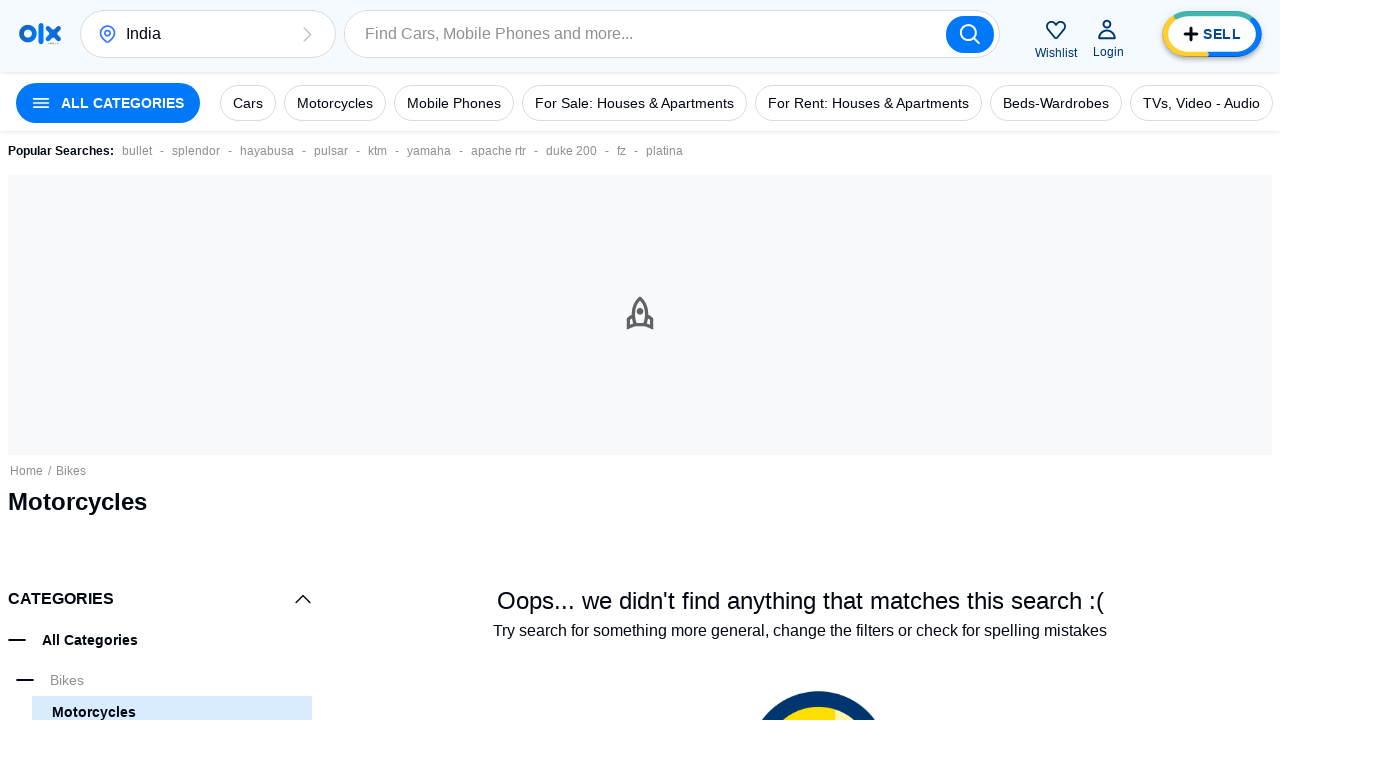

--- FILE ---
content_type: application/javascript; charset=UTF-8
request_url: https://www.olx.in/chunks/modern/desktop-7294.olx.17bf2e50578b92fa080e.js
body_size: 2328
content:
"use strict";(self.__LOADABLE_LOADED_CHUNKS__=self.__LOADABLE_LOADED_CHUNKS__||[]).push([[7294],{27418:e=>{var r=Object.getOwnPropertySymbols,t=Object.prototype.hasOwnProperty,n=Object.prototype.propertyIsEnumerable;e.exports=function(){try{if(!Object.assign)return!1;var e=new String("abc");if(e[5]="de","5"===Object.getOwnPropertyNames(e)[0])return!1;for(var r={},t=0;t<10;t++)r["_"+String.fromCharCode(t)]=t;if("0123456789"!==Object.getOwnPropertyNames(r).map((function(e){return r[e]})).join(""))return!1;var n={};return"abcdefghijklmnopqrst".split("").forEach((function(e){n[e]=e})),"abcdefghijklmnopqrst"===Object.keys(Object.assign({},n)).join("")}catch(e){return!1}}()?Object.assign:function(e,o){for(var u,c,f=function(e){if(null==e)throw new TypeError("Object.assign cannot be called with null or undefined");return Object(e)}(e),l=1;l<arguments.length;l++){for(var i in u=Object(arguments[l]))t.call(u,i)&&(f[i]=u[i]);if(r){c=r(u);for(var a=0;a<c.length;a++)n.call(u,c[a])&&(f[c[a]]=u[c[a]])}}return f}},72408:(e,r,t)=>{var n=t(27418),o="function"==typeof Symbol&&Symbol.for,u=o?Symbol.for("react.element"):60103,c=o?Symbol.for("react.portal"):60106,f=o?Symbol.for("react.fragment"):60107,l=o?Symbol.for("react.strict_mode"):60108,i=o?Symbol.for("react.profiler"):60114,a=o?Symbol.for("react.provider"):60109,s=o?Symbol.for("react.context"):60110,p=o?Symbol.for("react.forward_ref"):60112,y=o?Symbol.for("react.suspense"):60113,d=o?Symbol.for("react.memo"):60115,h=o?Symbol.for("react.lazy"):60116,v="function"==typeof Symbol&&Symbol.iterator;function m(e){for(var r="https://reactjs.org/docs/error-decoder.html?invariant="+e,t=1;t<arguments.length;t++)r+="&args[]="+encodeURIComponent(arguments[t]);return"Minified React error #"+e+"; visit "+r+" for the full message or use the non-minified dev environment for full errors and additional helpful warnings."}var b={isMounted:function(){return!1},enqueueForceUpdate:function(){},enqueueReplaceState:function(){},enqueueSetState:function(){}},_={};function S(e,r,t){this.props=e,this.context=r,this.refs=_,this.updater=t||b}function g(){}function O(e,r,t){this.props=e,this.context=r,this.refs=_,this.updater=t||b}S.prototype.isReactComponent={},S.prototype.setState=function(e,r){if("object"!=typeof e&&"function"!=typeof e&&null!=e)throw Error(m(85));this.updater.enqueueSetState(this,e,r,"setState")},S.prototype.forceUpdate=function(e){this.updater.enqueueForceUpdate(this,e,"forceUpdate")},g.prototype=S.prototype;var j=O.prototype=new g;j.constructor=O,n(j,S.prototype),j.isPureReactComponent=!0;var w={current:null},k=Object.prototype.hasOwnProperty,E={key:!0,ref:!0,__self:!0,__source:!0};function C(e,r,t){var n,o={},c=null,f=null;if(null!=r)for(n in void 0!==r.ref&&(f=r.ref),void 0!==r.key&&(c=""+r.key),r)k.call(r,n)&&!E.hasOwnProperty(n)&&(o[n]=r[n]);var l=arguments.length-2;if(1===l)o.children=t;else if(1<l){for(var i=Array(l),a=0;a<l;a++)i[a]=arguments[a+2];o.children=i}if(e&&e.defaultProps)for(n in l=e.defaultProps)void 0===o[n]&&(o[n]=l[n]);return{$$typeof:u,type:e,key:c,ref:f,props:o,_owner:w.current}}function $(e){return"object"==typeof e&&null!==e&&e.$$typeof===u}var P=/\/+/g,x=[];function R(e,r,t,n){if(x.length){var o=x.pop();return o.result=e,o.keyPrefix=r,o.func=t,o.context=n,o.count=0,o}return{result:e,keyPrefix:r,func:t,context:n,count:0}}function A(e){e.result=null,e.keyPrefix=null,e.func=null,e.context=null,e.count=0,10>x.length&&x.push(e)}function L(e,r,t,n){var o=typeof e;"undefined"!==o&&"boolean"!==o||(e=null);var f=!1;if(null===e)f=!0;else switch(o){case"string":case"number":f=!0;break;case"object":switch(e.$$typeof){case u:case c:f=!0}}if(f)return t(n,e,""===r?"."+U(e,0):r),1;if(f=0,r=""===r?".":r+":",Array.isArray(e))for(var l=0;l<e.length;l++){var i=r+U(o=e[l],l);f+=L(o,i,t,n)}else if(null===e||"object"!=typeof e?i=null:i="function"==typeof(i=v&&e[v]||e["@@iterator"])?i:null,"function"==typeof i)for(e=i.call(e),l=0;!(o=e.next()).done;)f+=L(o=o.value,i=r+U(o,l++),t,n);else if("object"===o)throw t=""+e,Error(m(31,"[object Object]"===t?"object with keys {"+Object.keys(e).join(", ")+"}":t,""));return f}function D(e,r,t){return null==e?0:L(e,"",r,t)}function U(e,r){return"object"==typeof e&&null!==e&&null!=e.key?function(e){var r={"=":"=0",":":"=2"};return"$"+(""+e).replace(/[=:]/g,(function(e){return r[e]}))}(e.key):r.toString(36)}function I(e,r){e.func.call(e.context,r,e.count++)}function q(e,r,t){var n=e.result,o=e.keyPrefix;e=e.func.call(e.context,r,e.count++),Array.isArray(e)?N(e,n,t,(function(e){return e})):null!=e&&($(e)&&(e=function(e,r){return{$$typeof:u,type:e.type,key:r,ref:e.ref,props:e.props,_owner:e._owner}}(e,o+(!e.key||r&&r.key===e.key?"":(""+e.key).replace(P,"$&/")+"/")+t)),n.push(e))}function N(e,r,t,n,o){var u="";null!=t&&(u=(""+t).replace(P,"$&/")+"/"),D(e,q,r=R(r,u,n,o)),A(r)}var B={current:null};function F(){var e=B.current;if(null===e)throw Error(m(321));return e}var M={ReactCurrentDispatcher:B,ReactCurrentBatchConfig:{suspense:null},ReactCurrentOwner:w,IsSomeRendererActing:{current:!1},assign:n};r.Children={map:function(e,r,t){if(null==e)return e;var n=[];return N(e,n,null,r,t),n},forEach:function(e,r,t){if(null==e)return e;D(e,I,r=R(null,null,r,t)),A(r)},count:function(e){return D(e,(function(){return null}),null)},toArray:function(e){var r=[];return N(e,r,null,(function(e){return e})),r},only:function(e){if(!$(e))throw Error(m(143));return e}},r.Component=S,r.Fragment=f,r.Profiler=i,r.PureComponent=O,r.StrictMode=l,r.Suspense=y,r.__SECRET_INTERNALS_DO_NOT_USE_OR_YOU_WILL_BE_FIRED=M,r.cloneElement=function(e,r,t){if(null==e)throw Error(m(267,e));var o=n({},e.props),c=e.key,f=e.ref,l=e._owner;if(null!=r){if(void 0!==r.ref&&(f=r.ref,l=w.current),void 0!==r.key&&(c=""+r.key),e.type&&e.type.defaultProps)var i=e.type.defaultProps;for(a in r)k.call(r,a)&&!E.hasOwnProperty(a)&&(o[a]=void 0===r[a]&&void 0!==i?i[a]:r[a])}var a=arguments.length-2;if(1===a)o.children=t;else if(1<a){i=Array(a);for(var s=0;s<a;s++)i[s]=arguments[s+2];o.children=i}return{$$typeof:u,type:e.type,key:c,ref:f,props:o,_owner:l}},r.createContext=function(e,r){return void 0===r&&(r=null),(e={$$typeof:s,_calculateChangedBits:r,_currentValue:e,_currentValue2:e,_threadCount:0,Provider:null,Consumer:null}).Provider={$$typeof:a,_context:e},e.Consumer=e},r.createElement=C,r.createFactory=function(e){var r=C.bind(null,e);return r.type=e,r},r.createRef=function(){return{current:null}},r.forwardRef=function(e){return{$$typeof:p,render:e}},r.isValidElement=$,r.lazy=function(e){return{$$typeof:h,_ctor:e,_status:-1,_result:null}},r.memo=function(e,r){return{$$typeof:d,type:e,compare:void 0===r?null:r}},r.useCallback=function(e,r){return F().useCallback(e,r)},r.useContext=function(e,r){return F().useContext(e,r)},r.useDebugValue=function(){},r.useEffect=function(e,r){return F().useEffect(e,r)},r.useImperativeHandle=function(e,r,t){return F().useImperativeHandle(e,r,t)},r.useLayoutEffect=function(e,r){return F().useLayoutEffect(e,r)},r.useMemo=function(e,r){return F().useMemo(e,r)},r.useReducer=function(e,r,t){return F().useReducer(e,r,t)},r.useRef=function(e){return F().useRef(e)},r.useState=function(e){return F().useState(e)},r.version="16.14.0"},67294:(e,r,t)=>{e.exports=t(72408)}}]);

--- FILE ---
content_type: application/javascript
request_url: https://www.olx.in/cpA5mVG2sspX/J0xHoy/IhA148/J9b30b0mfphzNraY7t/ITk8VCBifQU/U2/t9BBY8GH4B
body_size: 175970
content:
(function(){if(typeof Array.prototype.entries!=='function'){Object.defineProperty(Array.prototype,'entries',{value:function(){var index=0;const array=this;return {next:function(){if(index<array.length){return {value:[index,array[index++]],done:false};}else{return {done:true};}},[Symbol.iterator]:function(){return this;}};},writable:true,configurable:true});}}());(function(){R3();jt4();HC4();var fC=function(){return ["\x6c\x65\x6e\x67\x74\x68","\x41\x72\x72\x61\x79","\x63\x6f\x6e\x73\x74\x72\x75\x63\x74\x6f\x72","\x6e\x75\x6d\x62\x65\x72"];};var dg=function(){return L1.apply(this,[pW,arguments]);};var hw=function lh(J6,UU){'use strict';var gw=lh;switch(J6){case tR:{OH.push(RH);try{var WE=OH.length;var Dh=HH({});var UV=new (Qb[TE()[O6(rz)](Sw,Nw,cH,Qw)][kh()[Ag(LC)](CH,Jt,WY,IP)][KC(typeof TE()[O6(LY)],'undefined')?TE()[O6(ZV)](VB,kB,T6,xE):TE()[O6(F1)].apply(null,[zP,P1,fM,RY])][W1()[UY(Nw)].apply(null,[Qz,M1,P1,XH])])();var zU=new (Qb[TE()[O6(rz)](Sw,qM,cH,Qw)][kh()[Ag(LC)].apply(null,[CH,Qz,WY,IP])][RB(typeof TE()[O6(OB)],DH('',[][[]]))?TE()[O6(F1)].apply(null,[DC,HH(HH({})),fM,RY]):TE()[O6(ZV)].call(null,NK,HH({}),QV,xM)][KC(typeof Ow()[TY(HC)],'undefined')?Ow()[TY(q6)](cH,Wh,UM):Ow()[TY(F1)](s6,Y6,F3)])();var hh;return OH.pop(),hh=HH([]),hh;}catch(Vh){OH.splice(Ws(WE,mh),Infinity,RH);var fB;return fB=KC(Vh[RB(typeof Ow()[TY(RE)],'undefined')?Ow()[TY(mh)](cH,zE,pM):Ow()[TY(q6)](fM,AU,FY)][cP()[QP(zt)](Nw,sh)],Ow()[TY(Uw)](Bs,ZV,Lm)),OH.pop(),fB;}OH.pop();}break;case s3:{OH.push(SP);throw new (Qb[KC(typeof Ow()[TY(Q6)],'undefined')?Ow()[TY(q6)](Hw,M1,cY):Ow()[TY(Uw)].apply(null,[jK,ZV,Jw])])(DE()[Gg(qV)](fE,Rs,s6));}break;case CX:{OH.push(fs);var wB=RB(typeof cP()[QP(RE)],DH([],[][[]]))?cP()[QP(tM)].apply(null,[AV,kU]):cP()[QP(Y1)](ph,Wg);try{var D6=OH.length;var Em=HH(HH(WR));if(Qb[KC(typeof F6()[AK(nU)],DH(cP()[QP(UE)].call(null,dB,vQ),[][[]]))?F6()[AK(Fn)].call(null,Qz,Pc,qM,sD):F6()[AK(F0)](Jt,rz,h8,nc)][KC(typeof kh()[Ag(Sw)],DH(cP()[QP(UE)](dB,vQ),[][[]]))?kh()[Ag(l7)].call(null,rr,xM,YD,xF):kh()[Ag(kQ)].call(null,Q7,rl,A0,J0)]&&Qb[F6()[AK(F0)](Nw,rz,h8,nc)][kh()[Ag(kQ)](Q7,XF,A0,J0)][rD]){var fQ=KC(Qb[F6()[AK(F0)](Hc,rz,h8,nc)][kh()[Ag(kQ)](Q7,rl,A0,J0)][DE()[Gg(A0)].call(null,bA,Q8,jK)](xl[K8]),Qb[RB(typeof F6()[AK(HJ)],DH([],[][[]]))?F6()[AK(F0)](R0,rz,h8,nc):F6()[AK(Fn)](F0,TS,Rl,In)][kh()[Ag(kQ)].apply(null,[Q7,Pl,A0,J0])][rD]);var Yj=fQ?cP()[QP(M5)].apply(null,[mh,EM]):DE()[Gg(Q7)](R8,WD,TS);var xj;return OH.pop(),xj=Yj,xj;}else{var Wr;return OH.pop(),Wr=wB,Wr;}}catch(U2){OH.splice(Ws(D6,mh),Infinity,fs);var H7;return OH.pop(),H7=wB,H7;}OH.pop();}break;case kz:{var zJ=UU[WR];OH.push(gn);var WA=zJ[F6()[AK(F0)].apply(null,[m8,rz,sO,nc])][Jl()[jr(q6)](Q6,Fn,Ur,vc)];if(WA){var VQ=WA[Ow()[TY(U7)].apply(null,[C2,Pr,LF])]();var G0;return OH.pop(),G0=VQ,G0;}else{var bQ;return bQ=cP()[QP(tM)](AV,Jm),OH.pop(),bQ;}OH.pop();}break;case Zd:{var FS=UU[WR];OH.push(Wg);var Ml=RB(typeof cP()[QP(M0)],DH('',[][[]]))?cP()[QP(UE)].call(null,dB,YU):cP()[QP(Y1)].call(null,U8,Ul);var ZJ=cP()[QP(UE)].call(null,dB,YU);var hJ=TE()[O6(gc)].apply(null,[UE,HH(rD),HC,Y7]);var b8=[];try{var QJ=OH.length;var IO=HH({});try{Ml=FS[kh()[Ag(VS)](CH,YF,cA,z2)];}catch(C0){OH.splice(Ws(QJ,mh),Infinity,Wg);if(C0[cP()[QP(B7)].apply(null,[Al,Dz])][Jl()[jr(XF)](cF,ZV,U7,jG)](hJ)){Ml=TE()[O6(zE)].call(null,nU,YF,cY,A1);}}var VJ=Qb[TE()[O6(Q7)].apply(null,[ZD,rD,CH,mr])][kh()[Ag(q6)](l7,jK,fs,Vr)](KF(Qb[TE()[O6(Q7)](HH(rD),BA,CH,mr)][cP()[QP(ZQ)](z8,d0)](),LA))[Ow()[TY(U7)](X2,Pr,r0)]();FS[kh()[Ag(VS)].apply(null,[CH,zP,cA,z2])]=VJ;ZJ=RB(FS[kh()[Ag(VS)].apply(null,[CH,zP,cA,z2])],VJ);b8=[O2(s3,[DE()[Gg(Uw)](HA,gt,HH([])),Ml]),O2(s3,[DE()[Gg(dj)](DC,lJ,B7),D2(ZJ,xl[mh])[Ow()[TY(U7)].call(null,vj,Pr,r0)]()])];var J7;return OH.pop(),J7=b8,J7;}catch(Er){OH.splice(Ws(QJ,mh),Infinity,Wg);b8=[O2(s3,[DE()[Gg(Uw)](HA,gt,Fn),Ml]),O2(s3,[KC(typeof DE()[Gg(M2)],'undefined')?DE()[Gg(CH)](LG,lQ,YF):DE()[Gg(dj)](DC,lJ,VS),ZJ])];}var ZO;return OH.pop(),ZO=b8,ZO;}break;case Ev:{var tD=UU[WR];OH.push(M7);var Q0=RB(typeof cP()[QP(fM)],DH('',[][[]]))?cP()[QP(tM)](AV,JQ):cP()[QP(Y1)].apply(null,[Fm,YQ]);var Mn=KC(typeof cP()[QP(vj)],DH([],[][[]]))?cP()[QP(Y1)](qG,bc):cP()[QP(tM)](AV,JQ);var sj=new (Qb[cP()[QP(RE)](TG,L5)])(new (Qb[cP()[QP(RE)].call(null,TG,L5)])(Ow()[TY(Br)].apply(null,[HH(mh),Qc,AD])));try{var N0=OH.length;var hF=HH(HH(WR));if(HH(HH(Qb[KC(typeof TE()[O6(Jt)],'undefined')?TE()[O6(ZV)](BJ,Jt,Bj,cr):TE()[O6(rz)](gG,HH(rD),cH,j2)][Ow()[TY(rz)].call(null,tM,m8,dQ)]))&&HH(HH(Qb[TE()[O6(rz)].call(null,q5,HH({}),cH,j2)][RB(typeof Ow()[TY(l7)],DH('',[][[]]))?Ow()[TY(rz)](mh,m8,dQ):Ow()[TY(q6)](l7,V5,Kj)][TE()[O6(PF)](zP,f7,g7,ES)]))){var jD=Qb[Ow()[TY(rz)](m8,m8,dQ)][RB(typeof TE()[O6(q5)],DH([],[][[]]))?TE()[O6(PF)](zt,Ul,g7,ES):TE()[O6(ZV)](zP,HH(HH([])),qc,Ol)](Qb[KC(typeof DE()[Gg(QA)],DH('',[][[]]))?DE()[Gg(CH)](XA,gj,cY):DE()[Gg(f7)].apply(null,[sA,ht,HH(rD)])][cP()[QP(mh)].call(null,kQ,nO)],DE()[Gg(q5)](Xl,Qj,HH(HH({}))));if(jD){Q0=sj[Ow()[TY(f7)].call(null,kB,Z2,Cj)](jD[DE()[Gg(Uw)].apply(null,[HA,Yn,HH([])])][KC(typeof Ow()[TY(vj)],DH([],[][[]]))?Ow()[TY(q6)](f7,tj,kQ):Ow()[TY(U7)](HH(rD),Pr,bc)]());}}Mn=RB(Qb[TE()[O6(rz)](OA,Q7,cH,j2)],tD);}catch(g5){OH.splice(Ws(N0,mh),Infinity,M7);Q0=TE()[O6(O0)].apply(null,[Nw,dB,z0,p5]);Mn=TE()[O6(O0)](cY,fM,z0,p5);}var KA=DH(Q0,EQ(Mn,mh))[RB(typeof Ow()[TY(fM)],DH([],[][[]]))?Ow()[TY(U7)](C2,Pr,bc):Ow()[TY(q6)](bJ,nG,JG)]();var j7;return OH.pop(),j7=KA,j7;}break;case UZ:{var cD=UU[WR];var Fl=UU[RZ];OH.push(BD);if(W5(Fl,null)||Z7(Fl,cD[Ow()[TY(rD)](Pl,V7,w2)]))Fl=cD[Ow()[TY(rD)].apply(null,[VD,V7,w2])];for(var Am=xl[HJ],lD=new (Qb[cP()[QP(VB)](Jc,BY)])(Fl);hr(Am,Fl);Am++)lD[Am]=cD[Am];var hS;return OH.pop(),hS=lD,hS;}break;case qX:{var fj=UU[WR];var nD;OH.push(zD);return nD=HH(HH(fj[F6()[AK(F0)](F0,rz,s8,nc)]))&&HH(HH(fj[RB(typeof F6()[AK(Fn)],DH([],[][[]]))?F6()[AK(F0)].apply(null,[s6,rz,s8,nc]):F6()[AK(Fn)](f2,lA,D7,KS)][kh()[Ag(kQ)](Q7,mJ,A0,Gc)]))&&fj[F6()[AK(F0)](zE,rz,s8,nc)][kh()[Ag(kQ)](Q7,M5,A0,Gc)][rD]&&KC(fj[F6()[AK(F0)].apply(null,[zE,rz,s8,nc])][kh()[Ag(kQ)](Q7,BJ,A0,Gc)][rD][Ow()[TY(U7)](Pl,Pr,H2)](),cP()[QP(LY)].call(null,dF,SA))?KC(typeof cP()[QP(zO)],'undefined')?cP()[QP(Y1)].call(null,W7,M2):cP()[QP(M5)].call(null,mh,M6):DE()[Gg(Q7)](R8,Lj,z0),OH.pop(),nD;}break;case rp:{var PS=UU[WR];OH.push(RJ);if(RB(typeof Qb[N5()[ZG(rD)](jK,UF,OF,Nw,CH,I0)],KC(typeof TE()[O6(OA)],DH('',[][[]]))?TE()[O6(ZV)](qV,M5,AD,s2):TE()[O6(UE)](Q6,qM,zE,xQ))&&EA(PS[Qb[RB(typeof N5()[ZG(ZV)],'undefined')?N5()[ZG(rD)].call(null,CS,U7,OF,Q6,CH,I0):N5()[ZG(dj)](Q6,kB,RS,m0,C7,mQ)][F6()[AK(rz)](P1,ZV,vl,qc)]],null)||EA(PS[TE()[O6(zO)].apply(null,[VB,HH([]),hj,dM])],null)){var XD;return XD=Qb[cP()[QP(VB)].call(null,Jc,w1)][cP()[QP(DO)](Bs,gr)](PS),OH.pop(),XD;}OH.pop();}break;case TX:{var BO=UU[WR];OH.push(zF);var Ln=cP()[QP(tM)](AV,SD);try{var ED=OH.length;var Rc=HH({});if(BO[F6()[AK(F0)](Hw,rz,qA,nc)][cP()[QP(M2)].call(null,YJ,Um)]){var K5=BO[F6()[AK(F0)].apply(null,[Hc,rz,qA,nc])][cP()[QP(M2)](YJ,Um)][Ow()[TY(U7)](kB,Pr,F2)]();var QO;return OH.pop(),QO=K5,QO;}else{var zj;return OH.pop(),zj=Ln,zj;}}catch(zS){OH.splice(Ws(ED,mh),Infinity,zF);var Cl;return OH.pop(),Cl=Ln,Cl;}OH.pop();}break;case kk:{OH.push(bG);var QF;return QF=HH(Un(cP()[QP(mh)](kQ,DM),Qb[TE()[O6(rz)](bn,HH(HH(rD)),cH,CP)][kh()[Ag(LC)](CH,cY,WY,VU)][TE()[O6(F1)](HH(HH(mh)),HH(HH({})),fM,IY)][W1()[UY(Nw)].apply(null,[Qz,zh,P1,cH])])||Un(cP()[QP(mh)](kQ,DM),Qb[TE()[O6(rz)](WY,rD,cH,CP)][kh()[Ag(LC)](CH,F0,WY,VU)][TE()[O6(F1)](HH(HH([])),HH(HH({})),fM,IY)][KC(typeof Ow()[TY(Qz)],'undefined')?Ow()[TY(q6)](dj,Om,rQ):Ow()[TY(F1)](jn,Y6,Zs)])),OH.pop(),QF;}break;case RZ:{OH.push(l8);try{var w5=OH.length;var c7=HH({});var NA=rD;var Dm=Qb[KC(typeof Ow()[TY(gc)],DH([],[][[]]))?Ow()[TY(q6)].apply(null,[U7,xE,L7]):Ow()[TY(rz)](HH([]),m8,T7)][TE()[O6(PF)](X2,zE,g7,D0)](Qb[TE()[O6(Br)](rD,HH(rD),PJ,Qh)][cP()[QP(mh)].apply(null,[kQ,c2])],cP()[QP(Gj)](wG,NH));if(Dm){NA++;HH(HH(Dm[DE()[Gg(Uw)].call(null,HA,WF,HH([]))]))&&Z7(Dm[DE()[Gg(Uw)](HA,WF,HH([]))][KC(typeof Ow()[TY(fE)],DH([],[][[]]))?Ow()[TY(q6)](RE,YQ,XS):Ow()[TY(U7)](R0,Pr,wl)]()[TE()[O6(Q6)].apply(null,[Jt,X2,m8,Q8])](Ow()[TY(KG)](ZD,B8,OO)),wn(mh))&&NA++;}var wS=NA[Ow()[TY(U7)].call(null,C7,Pr,wl)]();var N2;return OH.pop(),N2=wS,N2;}catch(tO){OH.splice(Ws(w5,mh),Infinity,l8);var Qm;return Qm=cP()[QP(tM)](AV,mQ),OH.pop(),Qm;}OH.pop();}break;case cx:{OH.push(W2);var HS=Qb[Ow()[TY(rz)](f7,m8,W6)][TE()[O6(b5)].apply(null,[HH({}),OA,VG,mB])]?Qb[RB(typeof Ow()[TY(BJ)],'undefined')?Ow()[TY(rz)].call(null,HH([]),m8,W6):Ow()[TY(q6)].apply(null,[HH(HH(mh)),dS,lJ])][TE()[O6(vj)].call(null,U7,IG,m0,XM)](Qb[Ow()[TY(rz)].apply(null,[q5,m8,W6])][TE()[O6(b5)].call(null,Ul,Q6,VG,mB)](Qb[RB(typeof F6()[AK(rD)],DH([],[][[]]))?F6()[AK(F0)].apply(null,[BJ,rz,xJ,nc]):F6()[AK(Fn)](Q7,n2,V2,E5)]))[cP()[QP(C7)](l0,wd)](Ow()[TY(O0)](HH(HH([])),Q6,rF)):cP()[QP(UE)](dB,mm);var pD;return OH.pop(),pD=HS,pD;}break;case Gp:{OH.push(FO);var MO=cP()[QP(tM)].apply(null,[AV,V8]);if(Qb[F6()[AK(F0)](jn,rz,Pc,nc)]&&Qb[F6()[AK(F0)].call(null,Jt,rz,Pc,nc)][kh()[Ag(kQ)].call(null,Q7,HJ,A0,Vr)]&&Qb[F6()[AK(F0)](Bs,rz,Pc,nc)][kh()[Ag(kQ)].call(null,Q7,TS,A0,Vr)][cP()[QP(LJ)].apply(null,[HJ,hG])]){var X7=Qb[F6()[AK(F0)].call(null,kQ,rz,Pc,nc)][kh()[Ag(kQ)](Q7,bn,A0,Vr)][cP()[QP(LJ)](HJ,hG)];try{var lm=OH.length;var c8=HH(HH(WR));var RF=Qb[TE()[O6(Q7)].call(null,xM,UE,CH,Gl)][kh()[Ag(q6)].apply(null,[l7,cH,fs,R7])](KF(Qb[TE()[O6(Q7)](VB,gc,CH,Gl)][KC(typeof cP()[QP(cF)],DH([],[][[]]))?cP()[QP(Y1)].call(null,VB,TJ):cP()[QP(ZQ)].call(null,z8,r7)](),LA))[Ow()[TY(U7)](dB,Pr,rQ)]();Qb[RB(typeof F6()[AK(Y1)],DH(RB(typeof cP()[QP(l7)],DH([],[][[]]))?cP()[QP(UE)](dB,mZ):cP()[QP(Y1)].call(null,BS,dj),[][[]]))?F6()[AK(F0)](QA,rz,Pc,nc):F6()[AK(Fn)](OB,hA,Ur,U0)][RB(typeof kh()[Ag(bJ)],DH([],[][[]]))?kh()[Ag(kQ)](Q7,C7,A0,Vr):kh()[Ag(l7)](QQ,HJ,SG,RQ)][cP()[QP(LJ)](HJ,hG)]=RF;var m7=KC(Qb[F6()[AK(F0)](cH,rz,Pc,nc)][RB(typeof kh()[Ag(LC)],'undefined')?kh()[Ag(kQ)](Q7,rz,A0,Vr):kh()[Ag(l7)].apply(null,[O7,DC,qF,zr])][cP()[QP(LJ)].apply(null,[HJ,hG])],RF);var KD=m7?KC(typeof cP()[QP(q5)],'undefined')?cP()[QP(Y1)].apply(null,[Sw,x0]):cP()[QP(M5)](mh,Ex):DE()[Gg(Q7)].call(null,R8,zm,HH(rD));Qb[F6()[AK(F0)](rz,rz,Pc,nc)][kh()[Ag(kQ)](Q7,UF,A0,Vr)][cP()[QP(LJ)].apply(null,[HJ,hG])]=X7;var dc;return OH.pop(),dc=KD,dc;}catch(Tc){OH.splice(Ws(lm,mh),Infinity,FO);if(RB(Qb[F6()[AK(F0)](Sw,rz,Pc,nc)][kh()[Ag(kQ)](Q7,TO,A0,Vr)][cP()[QP(LJ)].apply(null,[HJ,hG])],X7)){Qb[KC(typeof F6()[AK(q6)],'undefined')?F6()[AK(Fn)].call(null,dj,FJ,lr,pr):F6()[AK(F0)](WY,rz,Pc,nc)][kh()[Ag(kQ)].apply(null,[Q7,Jt,A0,Vr])][KC(typeof cP()[QP(rl)],DH('',[][[]]))?cP()[QP(Y1)](Z0,mG):cP()[QP(LJ)](HJ,hG)]=X7;}var JJ;return OH.pop(),JJ=MO,JJ;}}else{var r2;return OH.pop(),r2=MO,r2;}OH.pop();}break;case x3:{OH.push(gQ);var bD=KC(typeof cP()[QP(AV)],DH('',[][[]]))?cP()[QP(Y1)](q6,L0):cP()[QP(tM)].apply(null,[AV,wD]);try{var w0=OH.length;var pO=HH(RZ);if(Qb[F6()[AK(F0)].apply(null,[Uw,rz,An,nc])]&&Qb[F6()[AK(F0)].apply(null,[Ac,rz,An,nc])][DE()[Gg(b5)](Ar,UO,Hw)]&&Qb[RB(typeof F6()[AK(YF)],'undefined')?F6()[AK(F0)](M0,rz,An,nc):F6()[AK(Fn)](HJ,nr,hO,xD)][DE()[Gg(b5)].call(null,Ar,UO,VS)][cP()[QP(fE)](C7,G1)]){var CD=Qb[RB(typeof F6()[AK(Nw)],DH(cP()[QP(UE)].apply(null,[dB,VN]),[][[]]))?F6()[AK(F0)].call(null,qV,rz,An,nc):F6()[AK(Fn)].apply(null,[HG,P1,m8,Rr])][RB(typeof DE()[Gg(kB)],DH('',[][[]]))?DE()[Gg(b5)](Ar,UO,X2):DE()[Gg(CH)](cA,RG,dj)][cP()[QP(fE)](C7,G1)][Ow()[TY(U7)](HH(HH({})),Pr,Nl)]();var mj;return OH.pop(),mj=CD,mj;}else{var g8;return OH.pop(),g8=bD,g8;}}catch(PD){OH.splice(Ws(w0,mh),Infinity,gQ);var Cc;return OH.pop(),Cc=bD,Cc;}OH.pop();}break;case bX:{OH.push(ll);var c0=cP()[QP(tM)](AV,Vr);try{var IQ=OH.length;var AQ=HH({});if(Qb[F6()[AK(F0)].apply(null,[VB,rz,KS,nc])][kh()[Ag(kQ)](Q7,Hw,A0,sr)]&&Qb[F6()[AK(F0)].apply(null,[ZQ,rz,KS,nc])][kh()[Ag(kQ)](Q7,X2,A0,sr)][rD]&&Qb[F6()[AK(F0)](XH,rz,KS,nc)][kh()[Ag(kQ)](Q7,ZD,A0,sr)][rD][rD]&&Qb[F6()[AK(F0)](Pl,rz,KS,nc)][KC(typeof kh()[Ag(Uw)],'undefined')?kh()[Ag(l7)](E5,q6,zO,tj):kh()[Ag(kQ)].apply(null,[Q7,OB,A0,sr])][rD][rD][KC(typeof W1()[UY(dj)],DH([],[][[]]))?W1()[UY(mh)].apply(null,[nU,H5,jS,HC]):W1()[UY(C7)].apply(null,[nA,Qn,q6,xM])]){var Nc=KC(Qb[F6()[AK(F0)].apply(null,[CH,rz,KS,nc])][kh()[Ag(kQ)](Q7,Jt,A0,sr)][rD][rD][RB(typeof W1()[UY(VB)],DH([],[][[]]))?W1()[UY(C7)](nA,Qn,q6,Tm):W1()[UY(mh)](JO,Sj,n8,RE)],Qb[F6()[AK(F0)].apply(null,[OA,rz,KS,nc])][kh()[Ag(kQ)](Q7,zO,A0,sr)][rD]);var Vn=Nc?cP()[QP(M5)](mh,ds):DE()[Gg(Q7)].call(null,R8,Z0,HH([]));var jF;return OH.pop(),jF=Vn,jF;}else{var lF;return OH.pop(),lF=c0,lF;}}catch(zc){OH.splice(Ws(IQ,mh),Infinity,ll);var gl;return OH.pop(),gl=c0,gl;}OH.pop();}break;case Dd:{OH.push(kj);if(Qb[TE()[O6(rz)](HH(HH(rD)),tM,cH,K7)][DE()[Gg(f7)](sA,JV,f7)]){if(Qb[Ow()[TY(rz)](rD,m8,fG)][TE()[O6(PF)].apply(null,[q6,rz,g7,CV])](Qb[RB(typeof TE()[O6(U7)],DH([],[][[]]))?TE()[O6(rz)].apply(null,[HH(HH([])),HH(HH(mh)),cH,K7]):TE()[O6(ZV)](HH(HH(rD)),nU,cJ,nJ)][DE()[Gg(f7)](sA,JV,bl)][cP()[QP(mh)](kQ,Xm)],TE()[O6(KG)](UE,X2,FF,vE))){var zQ;return zQ=cP()[QP(M5)](mh,OK),OH.pop(),zQ;}var j8;return j8=RB(typeof TE()[O6(HC)],'undefined')?TE()[O6(O0)].apply(null,[Nw,DC,z0,Jw]):TE()[O6(ZV)](qV,HH(HH(mh)),FA,f7),OH.pop(),j8;}var br;return br=cP()[QP(tM)](AV,In),OH.pop(),br;}break;case nv:{var SO=UU[WR];OH.push(Lc);var fD=N5()[ZG(bJ)](UF,cF,QD,C7,HJ,S8);var wQ=N5()[ZG(bJ)].apply(null,[TS,HC,QD,HH(HH(mh)),HJ,S8]);if(SO[Ow()[TY(l7)].call(null,U7,dj,Yg)]){var tr=SO[Ow()[TY(l7)].apply(null,[VS,dj,Yg])][DE()[Gg(jn)].call(null,Cn,C,Tl)](RB(typeof Ow()[TY(TS)],DH('',[][[]]))?Ow()[TY(gc)](BA,Y5,PK):Ow()[TY(q6)](BJ,CF,cc));var Xc=tr[cP()[QP(Cn)](tM,EY)](Jl()[jr(M5)].call(null,Q7,l7,rD,bS));if(Xc){var Hr=Xc[kh()[Ag(C7)](UE,m0,X2,dD)](RB(typeof kh()[Ag(C7)],DH(cP()[QP(UE)](dB,Ex),[][[]]))?kh()[Ag(Nw)](Nw,cH,Pr,Dj):kh()[Ag(l7)].apply(null,[gG,QA,d8,AA]));if(Hr){fD=Xc[RB(typeof cP()[QP(B7)],DH([],[][[]]))?cP()[QP(Qc)](RE,J8):cP()[QP(Y1)](k5,dA)](Hr[TE()[O6(OA)](z0,VB,Xl,gO)]);wQ=Xc[cP()[QP(Qc)](RE,J8)](Hr[Jl()[jr(P1)](RE,zt,TG,sn)]);}}}var nS;return nS=O2(s3,[cP()[QP(RS)](K8,Bc),fD,DE()[Gg(tM)].apply(null,[U0,MA,qM]),wQ]),OH.pop(),nS;}break;}};var pS=function(){return Qb["Math"]["floor"](Qb["Math"]["random"]()*100000+10000);};var H0=function(){return ["]8Y\x00\"-<8K4","4","Y\t!","\n6\n!XV\x07\",\r&#~z=.\'^4%\x00\x3f9\'nLq\x07To","Z6Q<","\x07=\x00 (","\b\x3f8R ","\x07","%1#L6\r","M,\fY\n-\n=;4R=","c;-<8K4 \nJ=7","0\tZ:\v<_7\tO","","=\f=2U.YD7$:","$","\n3\'W>S!-\t;\"M0O","N8\rY-<"," \x07&[ ","Y\x00&\r3=M","7No","X6\r*]\x07",">\x07;3W5E\x07)\x007","\'\x07:2_7\nP","=_*\v!]\t","Y","\t5H!","<\x07Y\n!\n!",";,:32[","=\x3fU<\vS","0\f.N1",",\f[","10J:","\x00>",">&9l<\fP","\r=\"M\r[\r\v>0J<",",S\n<1%Q+","\x07 4_-=Y<=\r5\x3f_5+Q=",";\r4%","\tQ<13#Y<\v"," 0P=\f","!%","H~}uSCH","J<","d\x07h","Y$",":L)\x00","*\x009","!\t)!\rr\f-","\x00.>%",":\v\t=\'[P\x00","<\v","\x00%","*\vU!:+L6*N:","7\nP","_+\x07U+ 4","_!","-;=","==:04\t[I&","U\b&_-","$%Q\n\vU\n","<>P<","9","P8\t\x3fY","<!\r=\"Q\x3f\vOs!\rrW/Ol\b/C\r<","\rP","\r\b70L\rY\v<",")\x00R","DNJ","qW*_SQ! 0\\5","_",";3=J1/I&#<8N,H\r&","O)&\x07\'=_-\x00R2-\x3f_;\nX","<19{/H","!\r","4L/\fY3: ",";\v\n&",";..\x00 8H<\r0I\n:\"4Z","P6\rN",":\b","\x007\'W:S\'\x00","S\fKr","\nb!O-a","V]","\bY.<\v\b7<[-\r","\"$M1,]","~","&#W7Z","0\rV<","\v<%V","\x3f[-","S\t2 >Z<","3&L8","!6N+>~#4","T\'","\x07",":","*\v_","\n1=W:","7%|8\vY\b","]6H+\v "," >J6\x00P","\r+T","Y\x07\b&;#J1","Y\t>\v\'\'#L<o\x07!#Q4; q","I<\bPV","X\r8+_4","L\v& $N","\x07Y\r ","T","Z$\'\x00\x3fN,\v;E","1>P\x3fQ","\tK\x00","\bY9!\t\f\x3fJ+E2$!",";)<4L8\v\x00N\"&\r;>P","<Q,\f\n","=\x00\x07&8Q7_G[hG[1>P-H3&\n\v%ybq#FD-3F8<qEjFD-\x00&8H<_\fS\x003\x3f\x3f#","Z<\t_5)","N\r)\f\b7","\bL","u\n\x07)\r6q_-\v\nQh\vr5[*\vI\x07=r\x3fQ7RH)\f\b7qW7\f]\n-\x40n\x3f6\r\vYQ<D040\v\nN$\vHr\x3fQ7RN1N\v0;[:\v\t;D:0H<_\x3f\"1==0\v\nN\'9zx4T\vf",">P/_+<6[=","54g","3!L&R\"!\t\f&","\r\x001_=>L\v;\x003f\b)\ff(+\b\b\rG4\x00P","<\x07\n)N+O\r&<!$R-","!\x007#:Na","7\'",";\"7Q>\b;5<QD\x07)7qQ\x3f_Eh> <W*\fS\n\x3f)","<+\b7<[7\v~%)\t*3<[","\'\n!%_5;N\r/\v","\f\nH4\'\v&(N<0\t","+Y+\v+ 8[7\vH\r&+7\x3fJ","\x00vJdeQ2","-\v\x07:G7\v\x07Y;","_+\b3%[/","Q\v\v\x00\x07\x0064P","!(P:6Y<",";\"9_7\v\x00Q","8&4","FokmokT:1Wq\"v\':*[7#oJ.w,re7","/6&","1>P7\fH"," >J8\vS\n#)","FMr*H\r\x07-N\x07=5[_","-H","5\tO0 s+>","=\f1#W;","J#","$;\x3fz8\v","\f]\b<%Q4","BW-S","%#J","Z8\v","#[*J\x07;>P*","\v=[4H","U\t\n7","S6\nY\x00\x3f\x00","K\x00","Y","]","]6U\n-",";.8\v&>a","R<\bH\f","-<H&\t","&\n 4Lk","\f\t%[5Y1","i<*DREh)<4L8Ol\b/\x07\nrQ7\vU\n:","#$Q-","x\x07!\r>J0y&","\x3f\fZ","\b;","p","c;-&W6\nH+\"\r\x3f8J*9\x00N0;\r<6","]8]","V0\vY\n","%!(P:6Y<","*^9","12[5]\'\x00","m<\rU\x0794LH&\v","kh\x07`FV","&\"","D0\t/S;>\r)O.}\x07>%55(j\tWQb7Yl%5{\x005i&W}-A\r5zmO.V6&/-b\x00T\b<!z-A\t6O-V52--bT\b<!}-A5mO.V5\b/-bT\b<!z\vA\t5O$V52-=bT\bM!}-A5{\x00O.V5&/-bT\b<!x\vA\t7O#V52(=bT\bI!}-A5{mO.V66/-bT\b<!~\vA\t5O\x3fV52+-bT\b!}-A5}6O.V5>/-bT\b<!z\vA\t5O\"V52+\vbT\b4!}-A5}\x00O.J/-bT\b<!x=A\t5\x3fO\"V52-PbT\v<!}-A5mO.V6&/-bT\b<!x\vA\t6O*V52+=bT\b8!}-A5zmO.V6/-bT\b<!~PA\t5O$V52+\vbH!!}-A5x6O.V5/-bT\b<!~=A\t5dO$V52,PbT\b!}-A5xO.V5\b/-bT\b<!~\vA\t5O&V52+PbT\b,!}-A\f5z\x00O.V6&/-bT\b<!xPA\t7O(V52,PbT\b!}-A\n5|\x00O.V6:/-bT\b<!z-A\t5yO!V52+-bT\b4!}-A5}O.V5G/-bT\b<!}-A\t6O9V52-PbT\b,!}-A5mO.J/(jz\b>,Y\np/\"g>*%e-;\t/-bki5&q06gPT\b=;m7\x006<!}\"\x3f\v\x3fP9h:.}\"\x00/\"kmLZ-\t/\"#G)x50\v93\vi.}%\x3f 4755%q\tWQb7l%5{\x005k\f\bW}%A\t/\b\tT\b>!}%;4b|kf#\'|:V3(G-}%4/%s#\b.D0\t/3>z\b>,nTD=T$ma.}%:y50z\b>,o0!\"548x50\v\v\n=5%qS8\n*5[4&W}(I\t*5k\f\bW}-A\t\x005lk\fW}%A\t/\n\"<P\b>(^#\'=4W\x00>M>:!}%;\x00a`>.}U>\'WQb2-]l%0/%gd>O.}:5*X\t#\x00x50\v<Tf5*X8\n*5k\f\b!}%;\x00Sn=#D0\t/T3O.}#zZ>>+zT/%_r,D0\t/=5=h!_$>+HA\t/\n\"gT\b>!}%\'\n\r\n9[O.~V2\x3f<(g} I\n/%`\b>.}R$/%\vd6O.x50\x3f<(g\v}%8\rT(]49ZO0g/5W:.}%0\v855\'h_&6\b.}0\t/%55\"o0\t\"ol","1;%4\\=\rJ\x07 8N- \tR","\t>\\3\fHD6-\x00 0J6\r2","\nH0%\v\v\'%:\vJ3!","R\x07!\n","_\f+7&>L8\nm<7;6P8","5[:\vY1#-\v\x3f!Q7H","60G","\vS% \v&%R<)P","Z\')\'3=],H","4n02\v Q7\n_\'\x00","-[",";","\r\x001_=>L\v;\x003f\b)\ff(+\b\b\rL+","X\t-\n ","_)","!","\"0Y<\x00_","\t,\'x7&v/= +\x00l\n+:j3)402Z<\bT\r#\t<>N(\rH\x07\x3f(akL[\tRFpWKy","R\x07$>4",":/8S<\r",",\v\n;4Z","!_>7","3N","2I","R)\t","H\v+<5"];};var nv,nk,hW,Ek,WR,gR,Zd,x3,RZ,gb,qf;var qr=function(){Gn=[">\x00","OQ\'![","LU\'1;_A","N\x3f^Y:-","\x07","\x00X8J]0<QO[F","(","[lb(d*kdd*&<r","S[-\x00\x00T(UX:-,]EPS\x00","cD;8;JI_G","WjF(Y","ZjQ\x401)\bV","MM\x40\n)","W;8;Y","[,O","wE_","MS","/:W\bAkf,","mQ","2]S","\x00I8YQ\'1ZAMG","\x40\f=<M","H[)%[g_G\x00","_D\r\fN#SZ",";:","N/Hv!8#[8MYZ7","KKZ","\bKRX\x008;X+XX6*&mCPU\t(","","fJi","6VGU}):Z$]X ","Y+","tdFT","6W]",")MY}\v/","8YS:*![tL[4\nQ]Z750L","XQ58 Rr_X>","IG6+YJJp/\b","0+0_A","UQX","\"H\x40#*oD","x8N[!y0FV_W2\x07%^R&*6_MQZE0\f\nNd","NE","\f(=P/SA\'h]MHQ","P2O","YlT)Y%\vK","#:","<YZ76\'\f","","\x3f<[\x07\x40M","PX] ","Z/Hu\'-\'W\tQJQ","]=70L#AWS\r/","","W!<4Jk\\^\x008&o","H","\"VAR","4\\QN\x40",")gzq#!:wpyo9wja3\f1*g+^W7<3YMT_\t6\x07M;NG\',#I]DTiZG\b|\v\fjrz","\x3f\x00\x00","\rMRQ","V[Y\n-\f6K/R\x400&JJ[F","Q>\x07\x07","CNAW\r\fY%N","Y\f6\f\'D:YG","A=2;QJ","8_pQA39T$HG","/je(\\aOI","4:\x07O#RS\x0782","v\n\\\vYQO+QGl-,N","JMPS","AH]>T/R\x402-<Q","G\x00/","EMC","+D\fIZ0","KPF\x00:\r\nN>]\x406:=_C[","\x07j(t[QS/_\x40:6;","8R8xQ#-=","PQ/","E:SF\'*","<!q"," M\x40tg->\bn#FQ","9HU!-","SZ","&]A[Z","N]F24PER]","\\!68[KtzrE\r\x00J/N","\x3f<LPr[\x3f","4:\\H[","<1<","H[+<SPWB\x00","^\"]F61[","7\x00V","H\nHKQ","-Y\x40\x00-:L\nC[a\x3f\b\x07X9","&[P","010]\x00wJ[\vI%_[\x3f","ck2.4W","#+:ZGJ","9<}b\nkw>A/\\u","i","C(\fN%Nk78!_V","(","#HQ>","%SX68;","N>SF2>0","768PQY/\x00S\tSZ\'+:R\x07AL","TU \t\'WEJQ14S","\naVWB\x00)6K+PA2-0","v=O","UQ\x3fS","K\\Q$$7X>YW\'","jl","WJU0%S",")NQ2-0{\x07ASQ\v/","\f1LR[F:.\x07O+LD6=","R)IY67!s\x40[","MEP","2","Z","Gcif","m","]U\t7\fm\"]Z\'68","6QG_\x40","R\'L[ <1","Q[&*0K","}=/4R\x40U/\fM>\x40<y&NA_PE5#HQ!87RWZ/\b^/>7uQ\x40[FE/S_/]\'<\'_\tH[E5+NF2 uQ\tN[W(IH9H;8#[KEo6\"R&]\'<\'_KLiMrIX>T[7w","4JKJ[C-:\x07Q/No::SQJQeI(\\9U#)9G6","}sq(qm","B","\x3fOQ!2[P","X<:4JKP",",SW&*",",IX\x3f1","a4S[V)\x00X8cG0+<N{XA\v8R$","AX]\v>9R:YF\' ","0&jI[[/]2^>UB6","","_D67o","Q[7<9","e8}Eb}","R\n),N\x3f^Y:-","bKQ1=\'WALk5\\:LQ7","]\\4r(V"," MKSq>\x07\x07","M+OG","ZIA4I#SZ","P:*%_GVq8\fI#SZ","WR","Q.O",">0J","Jr]\v>","\x00M3RZ6+\n_\x40W\x40\f4\x07QVG\f5:_AZ","TU \"P;VQD\x00)\n","t`xESQ 7\fX$H","p\nRWS/",":IG","{#DQ7",")SX\x3f<6J8ARQ\v2y+HU","R$RQ0-<Q","\bY8YG ","P\"&#N\x40;",")%Rt_M6>\x00T%R","yl\x07\x07{*","<XI\x40)","^+HW;:]","W","&IP","40SVG","40H","Q+O\x4071[kX","MQ\x00X%I\x40","[L\x008\x07T$[","s","PH","2\x07\x00X8Hf6)9_\bASQ\v/=E>","7","4S\tM[ZvZ\"H <;MV","=0H;MFQ\t\t\b\x07T%","NVXu/","X;IQ -_\x00Ar[0","06;JJJc\f5\rJ","I)","\nS,UF>8_HP)\f\x00N","<XESQ","LR[F>","^)A","Y\n! S/Ng0+0[}","P<: SJJq\t>S>","\\\t(","22\n","(\nT:H","P><","T$HQ!=:I","&V\nV[P$)D\bIR5<\'","G4","({&[WQF:\x3f\b\x07\\h","=DZ",">\vT>n`\t0[gQZ\v>\n\x07T%R","H]2\vQ#HM\x00-4J","NYU#\n<DhWY\f/","X({x<;ZV[F"];};var t7=function(Ql){if(Ql===undefined||Ql==null){return 0;}var MG=Ql["toLowerCase"]()["replace"](/[^0-9]+/gi,'');return MG["length"];};var MQ=function(WS,R5){return WS^R5;};var Ws=function(OJ,mO){return OJ-mO;};var vr=function(cm,XQ){return cm%XQ;};var Wj=function pJ(Pn,dr){'use strict';var JA=pJ;switch(Pn){case lX:{var RA=dr[WR];OH.push(V7);var Ir;return Ir=O2(s3,[DE()[Gg(rl)](Hw,WP,C7),RA]),OH.pop(),Ir;}break;case Wx:{return this;}break;case Ck:{return this;}break;case Pp:{OH.push(YS);var DJ;return DJ=Ow()[TY(VD)].call(null,bJ,L2,BF),OH.pop(),DJ;}break;case nk:{var jA=dr[WR];OH.push(vS);var GJ=Qb[KC(typeof Ow()[TY(OA)],DH('',[][[]]))?Ow()[TY(q6)].call(null,BJ,n7,mn):Ow()[TY(rz)](rD,m8,qn)](jA);var DS=[];for(var Qr in GJ)DS[TE()[O6(rD)].apply(null,[BJ,mJ,C7,rA])](Qr);DS[DE()[Gg(CS)](q7,Vl,HH(mh))]();var NJ;return NJ=function XJ(){OH.push(OD);for(;DS[Ow()[TY(rD)].apply(null,[HH(HH(rD)),V7,El])];){var t8=DS[cP()[QP(Hc)](Hl,IC)]();if(Un(t8,GJ)){var fr;return XJ[DE()[Gg(VB)].apply(null,[X2,qE,M0])]=t8,XJ[cP()[QP(vj)].apply(null,[DO,xP])]=HH(mh),OH.pop(),fr=XJ,fr;}}XJ[cP()[QP(vj)](DO,xP)]=HH(xl[HJ]);var p0;return OH.pop(),p0=XJ,p0;},OH.pop(),NJ;}break;case C4:{OH.push(OD);this[KC(typeof cP()[QP(Q6)],'undefined')?cP()[QP(Y1)](NF,pG):cP()[QP(vj)].call(null,DO,xP)]=HH(rD);var E0=this[RB(typeof F6()[AK(ZV)],DH(cP()[QP(UE)](dB,sf),[][[]]))?F6()[AK(q6)].apply(null,[gc,M5,GA,g2]):F6()[AK(Fn)](gc,t5,tQ,Fj)][rD][RB(typeof TE()[O6(z0)],DH('',[][[]]))?TE()[O6(C2)](VD,zt,RE,tN):TE()[O6(ZV)].call(null,ZD,m8,KQ,h8)];if(KC(kh()[Ag(rz)].apply(null,[l7,XH,TS,GA]),E0[TE()[O6(YF)].apply(null,[HH(HH(rD)),VS,Lr,fh])]))throw E0[cP()[QP(C2)](Xl,zM)];var AF;return AF=this[TE()[O6(VD)](Ac,UF,cj,gr)],OH.pop(),AF;}break;case UZ:{var dO=dr[WR];var RO;OH.push(b5);return RO=dO&&W5(Ow()[TY(UE)].apply(null,[Qz,q7,N1]),typeof Qb[N5()[ZG(rD)].call(null,f7,f7,OF,X2,CH,AO)])&&KC(dO[Ow()[TY(mh)](HH(HH({})),zE,DF)],Qb[N5()[ZG(rD)](jK,K8,OF,z0,CH,AO)])&&RB(dO,Qb[N5()[ZG(rD)](Q6,Q7,OF,HH(HH([])),CH,AO)][RB(typeof cP()[QP(f7)],DH([],[][[]]))?cP()[QP(mh)].apply(null,[kQ,ql]):cP()[QP(Y1)].call(null,Qw,wD)])?cP()[QP(Yr)](zP,K2):typeof dO,OH.pop(),RO;}break;case IZ:{var vF=dr[WR];return typeof vF;}break;case x3:{var cQ=dr[WR];var GO=dr[RZ];var Rn=dr[gR];OH.push(wj);cQ[GO]=Rn[DE()[Gg(VB)](X2,Sh,HH(HH(rD)))];OH.pop();}break;case hW:{var Nn=dr[WR];var tn=dr[RZ];var K0=dr[gR];return Nn[tn]=K0;}break;case s4:{var VA=dr[WR];var Wc=dr[RZ];var ZA=dr[gR];OH.push(LG);try{var Fr=OH.length;var LO=HH(RZ);var ZS;return ZS=O2(s3,[TE()[O6(YF)].apply(null,[zE,rz,Lr,Dz]),F6()[AK(M5)](mJ,CH,WQ,Zl),cP()[QP(C2)](Xl,fO),VA.call(Wc,ZA)]),OH.pop(),ZS;}catch(UQ){OH.splice(Ws(Fr,mh),Infinity,LG);var lG;return lG=O2(s3,[TE()[O6(YF)](O0,HH(HH({})),Lr,Dz),RB(typeof kh()[Ag(bJ)],'undefined')?kh()[Ag(rz)](l7,OB,TS,dl):kh()[Ag(l7)](wD,zP,k8,Br),RB(typeof cP()[QP(M0)],DH([],[][[]]))?cP()[QP(C2)].apply(null,[Xl,fO]):cP()[QP(Y1)].apply(null,[L7,Oj]),UQ]),OH.pop(),lG;}OH.pop();}break;case wR:{return this;}break;case sL:{var xc=dr[WR];var LQ;OH.push(W8);return LQ=O2(s3,[RB(typeof DE()[Gg(zP)],DH([],[][[]]))?DE()[Gg(rl)](Hw,gg,bJ):DE()[Gg(CH)].call(null,ml,TA,VD),xc]),OH.pop(),LQ;}break;case bR:{return this;}break;case gR:{return this;}break;case YW:{var n0;OH.push(VF);return n0=Ow()[TY(VD)](HH(mh),L2,wj),OH.pop(),n0;}break;case Kk:{var fl=dr[WR];OH.push(F7);var qQ=Qb[Ow()[TY(rz)](Yr,m8,FQ)](fl);var GS=[];for(var Y8 in qQ)GS[KC(typeof TE()[O6(Wl)],DH([],[][[]]))?TE()[O6(ZV)](nU,CH,mS,kA):TE()[O6(rD)](dB,xM,C7,Tz)](Y8);GS[KC(typeof DE()[Gg(AV)],DH('',[][[]]))?DE()[Gg(CH)].call(null,f8,Z0,cH):DE()[Gg(CS)].apply(null,[q7,OS,HH(mh)])]();var f5;return f5=function z5(){OH.push(cS);for(;GS[Ow()[TY(rD)](zt,V7,Vr)];){var rO=GS[cP()[QP(Hc)].call(null,Hl,Vw)]();if(Un(rO,qQ)){var mF;return z5[DE()[Gg(VB)].call(null,X2,EV,s6)]=rO,z5[cP()[QP(vj)].call(null,DO,XP)]=HH(mh),OH.pop(),mF=z5,mF;}}z5[cP()[QP(vj)].call(null,DO,XP)]=HH(rD);var NO;return OH.pop(),NO=z5,NO;},OH.pop(),f5;}break;case Mb:{OH.push(zl);this[KC(typeof cP()[QP(sA)],DH([],[][[]]))?cP()[QP(Y1)](mD,MF):cP()[QP(vj)].apply(null,[DO,kE])]=HH(rD);var WO=this[RB(typeof F6()[AK(VB)],'undefined')?F6()[AK(q6)](Uw,M5,v8,g2):F6()[AK(Fn)].apply(null,[Bs,Jr,Qz,Jj])][rD][TE()[O6(C2)].call(null,Fn,CH,RE,xV)];if(KC(kh()[Ag(rz)].apply(null,[l7,jK,TS,v8]),WO[TE()[O6(YF)](kQ,Q6,Lr,q1)]))throw WO[cP()[QP(C2)].call(null,Xl,SU)];var p8;return p8=this[TE()[O6(VD)].call(null,rz,Fn,cj,T6)],OH.pop(),p8;}break;}};function HC4(){gV=Ek+hW*gb+gR*gb*gb+gb*gb*gb,qh=x3+hW*gb+Ek*gb*gb+gb*gb*gb,HV=qf+nk*gb+gb*gb+gb*gb*gb,Vt=x3+nv*gb+nv*gb*gb+gb*gb*gb,OC=Ek+hW*gb+nv*gb*gb+gb*gb*gb,Gb=RZ+Zd*gb+gb*gb,EY=nk+WR*gb+qf*gb*gb+gb*gb*gb,MB=nk+nk*gb+nk*gb*gb+gb*gb*gb,xB=hW+WR*gb+WR*gb*gb+gb*gb*gb,nt=gR+hW*gb+qf*gb*gb+gb*gb*gb,X6=hW+qf*gb+nv*gb*gb+gb*gb*gb,t6=gR+gR*gb+gR*gb*gb+gb*gb*gb,tm=Zd+Zd*gb+gR*gb*gb+gb*gb*gb,SM=hW+nk*gb+nv*gb*gb,sU=Ek+Ek*gb+gR*gb*gb+gb*gb*gb,SB=hW+x3*gb+nv*gb*gb+gb*gb*gb,Z3=RZ+qf*gb+gb*gb,Q=WR+nv*gb+nv*gb*gb,w4=Ek+gb+gR*gb*gb,sM=nk+x3*gb+qf*gb*gb,hR=gR+hW*gb+x3*gb*gb,xH=x3+Zd*gb+qf*gb*gb+gb*gb*gb,wE=qf+x3*gb+Ek*gb*gb+gb*gb*gb,MW=nv+gR*gb+qf*gb*gb,Zb=WR+qf*gb,DV=nk+x3*gb+gR*gb*gb+gb*gb*gb,jg=hW+hW*gb+gR*gb*gb+gb*gb*gb,Mk=Ek+nv*gb+gR*gb*gb,Hk=x3+x3*gb+nv*gb*gb,zY=nk+WR*gb+WR*gb*gb+gb*gb*gb,mI=Ek+hW*gb+hW*gb*gb,Md=x3+qf*gb+gR*gb*gb,D3=RZ+nv*gb+gb*gb,xm=gR+Zd*gb+WR*gb*gb+gb*gb*gb,Og=Zd+gb+WR*gb*gb+gb*gb*gb,fV=hW+nv*gb+x3*gb*gb+gb*gb*gb,kP=hW+x3*gb+hW*gb*gb+gb*gb*gb,Fh=Zd+WR*gb+WR*gb*gb+gb*gb*gb,zh=RZ+Zd*gb+WR*gb*gb+gb*gb*gb,qv=RZ+hW*gb+hW*gb*gb,xY=WR+WR*gb+hW*gb*gb+gb*gb*gb,Yd=WR+hW*gb,DY=Zd+nv*gb+nv*gb*gb,Pv=hW+WR*gb+hW*gb*gb,WV=gR+hW*gb+nv*gb*gb+gb*gb*gb,Tv=nk+qf*gb,FN=RZ+WR*gb+gR*gb*gb,D1=Ek+nk*gb+nk*gb*gb+gb*gb*gb,pV=nv+Ek*gb+Ek*gb*gb,c1=qf+WR*gb+Ek*gb*gb+gb*gb*gb,fH=gR+WR*gb+WR*gb*gb+gb*gb*gb,Rs=qf+nv*gb+hW*gb*gb+gb*gb*gb,Xg=x3+Zd*gb+nk*gb*gb+gb*gb*gb,ZI=nv+Ek*gb+gb*gb,qX=Zd+gb,GC=qf+hW*gb+nv*gb*gb,KY=RZ+nk*gb+x3*gb*gb+gb*gb*gb,Cg=hW+Zd*gb+Ek*gb*gb,qH=WR+gb+hW*gb*gb+gb*gb*gb,rX=RZ+nv*gb+qf*gb*gb,w1=qf+x3*gb+gR*gb*gb+gb*gb*gb,JZ=Zd+WR*gb+gb*gb,zH=gR+WR*gb+hW*gb*gb+gb*gb*gb,Z4=RZ+Ek*gb+gb*gb,nC=Ek+Zd*gb+nv*gb*gb+gb*gb*gb,jh=x3+WR*gb+Ek*gb*gb+gb*gb*gb,R=RZ+nk*gb,Ex=Zd+nv*gb+hW*gb*gb+gb*gb*gb,p1=nk+qf*gb+WR*gb*gb+gb*gb*gb,pU=Ek+hW*gb+Ek*gb*gb+gb*gb*gb,KN=Ek+nv*gb+x3*gb*gb,Pf=Ek+qf*gb+gb*gb,Jh=WR+Zd*gb+hW*gb*gb+gb*gb*gb,vK=qf+Ek*gb+Ek*gb*gb+gb*gb*gb,w6=x3+Zd*gb+x3*gb*gb+gb*gb*gb,q3=nk+x3*gb+gR*gb*gb,AP=x3+Ek*gb+gR*gb*gb,ZM=hW+WR*gb+gb*gb+gb*gb*gb,sz=Ek+gR*gb+gb*gb,tY=hW+gb+x3*gb*gb+gb*gb*gb,Ig=gR+Ek*gb+gR*gb*gb+gb*gb*gb,A=x3+gR*gb+Ek*gb*gb,m1=nv+Zd*gb+x3*gb*gb+gb*gb*gb,IM=qf+Ek*gb+gb*gb+gb*gb*gb,ZK=RZ+gb+WR*gb*gb+gb*gb*gb,rg=nv+nv*gb+gR*gb*gb,B6=RZ+gb+gR*gb*gb+gb*gb*gb,dp=hW+Ek*gb+WR*gb*gb+gb*gb*gb,Et=RZ+qf*gb+Ek*gb*gb+gb*gb*gb,f1=WR+qf*gb+nk*gb*gb+gb*gb*gb,Hs=hW+gR*gb+gb*gb+gb*gb*gb,hB=nv+nv*gb+nv*gb*gb+gb*gb*gb,Av=hW+Zd*gb+gb*gb,cw=nk+nv*gb+qf*gb*gb+gb*gb*gb,mH=qf+qf*gb+x3*gb*gb+gb*gb*gb,gN=nk+Ek*gb+nv*gb*gb,ZL=nv+Ek*gb+gR*gb*gb,Sg=qf+Ek*gb+hW*gb*gb+gb*gb*gb,U6=nk+Ek*gb+Ek*gb*gb,MZ=hW+x3*gb+qf*gb*gb,gd=hW+nv*gb+nv*gb*gb+gb*gb*gb,bm=nv+gb+nv*gb*gb+gb*gb*gb,Wk=gR+gb+gR*gb*gb,XK=RZ+Zd*gb+nv*gb*gb+gb*gb*gb,wv=hW+WR*gb+nv*gb*gb,QC=qf+WR*gb+qf*gb*gb+gb*gb*gb,bk=nv+gR*gb+gb*gb,jV=nv+gb+x3*gb*gb+gb*gb*gb,Lf=gR+hW*gb+gR*gb*gb,YH=RZ+hW*gb+gb*gb+gb*gb*gb,Tg=nv+gb+hW*gb*gb,G4=nk+x3*gb+nv*gb*gb,P3=nk+gR*gb+x3*gb*gb,sf=gR+WR*gb+qf*gb*gb+gb*gb*gb,FH=nv+nv*gb+nk*gb*gb+gb*gb*gb,sB=nv+gR*gb+gb*gb+gb*gb*gb,VV=qf+nv*gb+gR*gb*gb+gb*gb*gb,zs=x3+WR*gb+nv*gb*gb+gb*gb*gb,ld=hW+nk*gb+x3*gb*gb,WU=qf+qf*gb+nv*gb*gb,cM=Zd+nk*gb,Kf=Zd+gb+x3*gb*gb,jv=nk+x3*gb+gb*gb,vL=WR+gR*gb+Ek*gb*gb,NN=Zd+x3*gb+qf*gb*gb,Qh=Ek+qf*gb+gb*gb+gb*gb*gb,fg=Zd+nv*gb+gR*gb*gb,hs=WR+gb+gb*gb+gb*gb*gb,vV=x3+gb+gb*gb+gb*gb*gb,lY=nv+Ek*gb+hW*gb*gb+gb*gb*gb,LN=x3+Zd*gb+gR*gb*gb,pW=WR+qf*gb+gR*gb*gb,Gx=gR+qf*gb+x3*gb*gb,ZW=Ek+gb+hW*gb*gb,gt=nk+hW*gb+WR*gb*gb+gb*gb*gb,Gh=RZ+qf*gb+qf*gb*gb+gb*gb*gb,sb=x3+WR*gb+WR*gb*gb+gb*gb*gb,XY=nv+WR*gb+Ek*gb*gb+gb*gb*gb,WW=nv+nv*gb+gR*gb*gb+gb*gb*gb,xK=Ek+x3*gb+qf*gb*gb+gb*gb*gb,zm=x3+x3*gb+gb*gb+gb*gb*gb,JV=nk+Ek*gb+nv*gb*gb+gb*gb*gb,Ih=RZ+gR*gb+hW*gb*gb+gb*gb*gb,bg=WR+Ek*gb+nv*gb*gb,HP=Ek+nv*gb+hW*gb*gb+gb*gb*gb,Rm=Ek+Ek*gb+gb*gb+gb*gb*gb,lE=gR+gR*gb+WR*gb*gb+gb*gb*gb,JY=Ek+gb+WR*gb*gb+gb*gb*gb,Rv=hW+nv*gb+qf*gb*gb+gb*gb*gb,xh=qf+x3*gb+nv*gb*gb+gb*gb*gb,fY=nk+gR*gb+WR*gb*gb+gb*gb*gb,C3=RZ+Ek*gb+Ek*gb*gb+gb*gb*gb,rK=WR+WR*gb+nk*gb*gb+gb*gb*gb,Gt=gR+Zd*gb+Ek*gb*gb,W6=hW+x3*gb+WR*gb*gb+gb*gb*gb,n6=Zd+qf*gb+WR*gb*gb+gb*gb*gb,hX=nk+Zd*gb+gb*gb,zk=x3+gR*gb,cL=Zd+gR*gb+nv*gb*gb,Yg=gR+hW*gb+Ek*gb*gb+gb*gb*gb,Bh=WR+qf*gb+qf*gb*gb+gb*gb*gb,EH=Ek+x3*gb+gR*gb*gb+gb*gb*gb,JM=Zd+hW*gb+nv*gb*gb+gb*gb*gb,rv=WR+gb+Ek*gb*gb,MU=RZ+Ek*gb+x3*gb*gb+gb*gb*gb,gv=Ek+Zd*gb+gb*gb,Az=Ek+x3*gb+hW*gb*gb+gb*gb*gb,SC=x3+nk*gb+gb*gb+gb*gb*gb,bX=gR+nv*gb,YE=qf+x3*gb+hW*gb*gb+gb*gb*gb,nh=Ek+hW*gb+hW*gb*gb+gb*gb*gb,rC=hW+qf*gb+gb*gb+gb*gb*gb,SI=gR+x3*gb+hW*gb*gb,XU=nv+gb+hW*gb*gb+gb*gb*gb,ZH=nk+gR*gb+gb*gb+gb*gb*gb,Jp=qf+nk*gb,Cf=hW+WR*gb+gR*gb*gb,KV=RZ+nv*gb+nv*gb*gb+gb*gb*gb,kd=gR+nk*gb+gR*gb*gb,vC=qf+Ek*gb+qf*gb*gb+gb*gb*gb,Z1=Ek+Zd*gb+WR*gb*gb+gb*gb*gb,BB=qf+gR*gb+qf*gb*gb+gb*gb*gb,Fg=Ek+qf*gb+x3*gb*gb+gb*gb*gb,EX=WR+gR*gb+hW*gb*gb+gb*gb*gb,cR=nk+Zd*gb+hW*gb*gb,Fb=nk+WR*gb+x3*gb*gb,vM=Zd+WR*gb+gb*gb+gb*gb*gb,XE=Ek+gb+Zd*gb*gb+gb*gb*gb,jt=Ek+gR*gb+hW*gb*gb+gb*gb*gb,VI=x3+gb+nv*gb*gb,zR=Ek+nv*gb+nv*gb*gb,wP=hW+Zd*gb+Ek*gb*gb+gb*gb*gb,gI=Zd+qf*gb+Ek*gb*gb,MK=nv+nk*gb+x3*gb*gb+gb*gb*gb,s3=nv+qf*gb,pw=WR+Zd*gb+nk*gb*gb+gb*gb*gb,Cm=qf+nv*gb+nv*gb*gb+gb*gb*gb,mE=Ek+qf*gb+hW*gb*gb+gb*gb*gb,lC=x3+Ek*gb,qE=Zd+gb+Ek*gb*gb+gb*gb*gb,AL=gR+Ek*gb+hW*gb*gb,Ep=RZ+nv*gb+hW*gb*gb,BY=nv+nv*gb+WR*gb*gb+gb*gb*gb,mW=WR+WR*gb+qf*gb*gb,qI=Zd+gR*gb+Ek*gb*gb,Df=gR+gb+nv*gb*gb+gb*gb*gb,hN=gR+nv*gb+qf*gb*gb,pB=Ek+gR*gb+Zd*gb*gb+gb*gb*gb,Sd=hW+nv*gb+gR*gb*gb,pm=qf+x3*gb+nk*gb*gb+gb*gb*gb,sd=nk+nv*gb+Ek*gb*gb,QB=WR+hW*gb+nv*gb*gb+gb*gb*gb,nK=x3+gb+WR*gb*gb+gb*gb*gb,Cv=x3+WR*gb+gb*gb,Y=gR+Ek*gb+Ek*gb*gb,gf=nv+nk*gb+hW*gb*gb,m6=nk+Zd*gb+gb*gb+gb*gb*gb,xL=RZ+nk*gb+hW*gb*gb,lB=RZ+nv*gb+nk*gb*gb+gb*gb*gb,UB=Ek+x3*gb+x3*gb*gb+gb*gb*gb,jw=nk+nv*gb+x3*gb*gb+gb*gb*gb,jR=Zd+x3*gb+gb*gb,dX=RZ+hW*gb+gb*gb,rP=WR+gR*gb+nv*gb*gb+gb*gb*gb,PE=nv+Ek*gb+gR*gb*gb+gb*gb*gb,NB=RZ+gR*gb+gb*gb+gb*gb*gb,ck=WR+gR*gb+nv*gb*gb,VC=nv+qf*gb+WR*gb*gb+gb*gb*gb,OZ=gR+qf*gb+gR*gb*gb,BW=nv+Zd*gb,rL=hW+hW*gb+x3*gb*gb,rR=gR+Zd*gb+hW*gb*gb,bE=x3+nv*gb+gR*gb*gb+gb*gb*gb,MV=Zd+hW*gb+gR*gb*gb+gb*gb*gb,Ck=nv+nv*gb,HM=hW+qf*gb+x3*gb*gb+gb*gb*gb,Yz=WR+x3*gb+Ek*gb*gb,fh=Zd+nk*gb+x3*gb*gb+gb*gb*gb,pR=Ek+hW*gb+Ek*gb*gb,RL=gR+Zd*gb+qf*gb*gb,MC=gR+x3*gb+gb*gb+gb*gb*gb,Aw=hW+Ek*gb+x3*gb*gb+gb*gb*gb,Sz=nk+gb+hW*gb*gb,OW=qf+gR*gb+gR*gb*gb,bK=nk+gb+hW*gb*gb+gb*gb*gb,JC=Zd+nv*gb+Ek*gb*gb+gb*gb*gb,wH=WR+Ek*gb+Ek*gb*gb,XV=WR+x3*gb+Ek*gb*gb+gb*gb*gb,pE=hW+hW*gb+gb*gb+gb*gb*gb,nm=RZ+Ek*gb+gb*gb+gb*gb*gb,LH=RZ+nv*gb+WR*gb*gb+gb*gb*gb,NW=qf+WR*gb+x3*gb*gb,UN=hW+gR*gb+Ek*gb*gb,mM=x3+gR*gb+Ek*gb*gb+gb*gb*gb,EP=Ek+WR*gb+qf*gb*gb+gb*gb*gb,dx=RZ+nk*gb+gR*gb*gb,Jb=hW+Zd*gb,Yv=nv+qf*gb+qf*gb*gb,DB=gR+gR*gb+gb*gb+gb*gb*gb,BZ=nk+qf*gb+hW*gb*gb,f3=x3+gb,ms=x3+Ek*gb+nk*gb*gb+gb*gb*gb,Mm=Ek+gb+gR*gb*gb+gb*gb*gb,Fs=x3+gR*gb+hW*gb*gb+gb*gb*gb,Gv=Zd+Ek*gb+gb*gb,Bt=qf+gb+x3*gb*gb+gb*gb*gb,bY=WR+Ek*gb+gR*gb*gb+gb*gb*gb,lz=hW+Zd*gb+nv*gb*gb+gb*gb*gb,FB=Ek+WR*gb+hW*gb*gb+gb*gb*gb,S3=nk+hW*gb+gR*gb*gb+gb*gb*gb,LV=Zd+nv*gb+gb*gb+gb*gb*gb,P=qf+Zd*gb+nv*gb*gb,CC=RZ+Ek*gb+gR*gb*gb+gb*gb*gb,Mf=RZ+x3*gb,Lt=WR+Zd*gb+WR*gb*gb+gb*gb*gb,Ah=gR+Zd*gb+hW*gb*gb+gb*gb*gb,Vb=qf+qf*gb+hW*gb*gb,SX=Ek+Zd*gb+gR*gb*gb+qf*gb*gb*gb+qf*gb*gb*gb*gb,A4=RZ+hW*gb+gR*gb*gb,CV=nk+gb+gb*gb+gb*gb*gb,T3=WR+x3*gb,mb=qf+WR*gb+nv*gb*gb,Bm=gR+gb+x3*gb*gb+gb*gb*gb,UX=RZ+nv*gb+nv*gb*gb,xf=RZ+Zd*gb+qf*gb*gb,CM=Ek+Ek*gb+qf*gb*gb+gb*gb*gb,tZ=qf+nv*gb+nk*gb*gb+gb*gb*gb,Ch=hW+gR*gb+WR*gb*gb+gb*gb*gb,s4=Zd+hW*gb,Nb=nv+x3*gb,GK=nk+WR*gb+nv*gb*gb+gb*gb*gb,Ik=WR+Ek*gb,UL=x3+nk*gb+gb*gb,ER=RZ+nk*gb+Ek*gb*gb,Mb=qf+nk*gb+Ek*gb*gb,Bw=RZ+x3*gb+hW*gb*gb+gb*gb*gb,sL=hW+qf*gb,TI=RZ+WR*gb+gb*gb,IC=x3+nk*gb+qf*gb*gb+gb*gb*gb,IB=Zd+Ek*gb+hW*gb*gb+gb*gb*gb,Mw=Zd+gb+x3*gb*gb+gb*gb*gb,jU=hW+Zd*gb+gb*gb+gb*gb*gb,T=qf+gb+hW*gb*gb,UK=Ek+gb+qf*gb*gb+gb*gb*gb,I1=WR+nv*gb+WR*gb*gb+gb*gb*gb,Zw=x3+hW*gb+hW*gb*gb+gb*gb*gb,TX=gR+gR*gb,S1=nv+gb+qf*gb*gb+gb*gb*gb,Ts=x3+gb+hW*gb*gb+gb*gb*gb,r6=nk+WR*gb+gb*gb+gb*gb*gb,lV=nv+hW*gb+WR*gb*gb+gb*gb*gb,Xb=nv+nk*gb+Ek*gb*gb,fw=Zd+WR*gb+x3*gb*gb+gb*gb*gb,qK=WR+hW*gb+x3*gb*gb+gb*gb*gb,II=gR+WR*gb+Ek*gb*gb,pK=gR+gb+gR*gb*gb+gb*gb*gb,bV=WR+hW*gb+qf*gb*gb+gb*gb*gb,jC=x3+hW*gb+gR*gb*gb+gb*gb*gb,EV=Zd+WR*gb+nv*gb*gb+gb*gb*gb,SK=Zd+hW*gb+Ek*gb*gb+gb*gb*gb,FK=x3+Ek*gb+nv*gb*gb+gb*gb*gb,dH=qf+x3*gb+gb*gb+gb*gb*gb,WP=Ek+hW*gb+gb*gb+gb*gb*gb,KB=qf+gR*gb+nv*gb*gb+gb*gb*gb,gC=nk+gb+nv*gb*gb+gb*gb*gb,Vs=hW+gR*gb+hW*gb*gb+gb*gb*gb,KH=hW+nk*gb+nv*gb*gb+gb*gb*gb,lM=nk+nk*gb+gb*gb+gb*gb*gb,FM=Ek+nk*gb+WR*gb*gb+gb*gb*gb,gs=qf+Zd*gb+WR*gb*gb+gb*gb*gb,Xp=qf+x3*gb+Ek*gb*gb,JR=WR+x3*gb+gb*gb+gb*gb*gb,tK=x3+qf*gb+WR*gb*gb+gb*gb*gb,As=Ek+Ek*gb+nv*gb*gb+gb*gb*gb,p6=WR+WR*gb+gR*gb*gb+gb*gb*gb,IE=hW+hW*gb+hW*gb*gb+gb*gb*gb,MR=Zd+hW*gb+x3*gb*gb,dP=nv+WR*gb+hW*gb*gb+gb*gb*gb,EC=x3+gb+nk*gb*gb+gb*gb*gb,pM=Ek+Ek*gb+hW*gb*gb+gb*gb*gb,U1=gR+gb+gb*gb+gb*gb*gb,QU=Zd+nv*gb+WR*gb*gb+gb*gb*gb,FX=Zd+Zd*gb,zK=WR+gb+qf*gb*gb+gb*gb*gb,RC=nv+WR*gb+x3*gb*gb+gb*gb*gb,fR=nv+hW*gb+nv*gb*gb,LP=Zd+WR*gb+gR*gb*gb+gb*gb*gb,kx=nk+hW*gb+hW*gb*gb+gb*gb*gb,Kk=x3+nk*gb+x3*gb*gb,xV=WR+hW*gb+Ek*gb*gb+gb*gb*gb,RR=x3+qf*gb+hW*gb*gb,YN=Zd+qf*gb+x3*gb*gb,Ym=qf+gR*gb+Ek*gb*gb+gb*gb*gb,Rt=Zd+nv*gb+qf*gb*gb+gb*gb*gb,TM=Ek+nk*gb+gb*gb,cE=Zd+hW*gb+nv*gb*gb,VK=Zd+hW*gb+gb*gb,QK=x3+hW*gb+nv*gb*gb+gb*gb*gb,Qk=WR+Ek*gb+qf*gb*gb,dM=nk+x3*gb+nv*gb*gb+gb*gb*gb,VH=Zd+gR*gb+gR*gb*gb+gb*gb*gb,rt=nk+Ek*gb+hW*gb*gb+gb*gb*gb,Bd=x3+Zd*gb+hW*gb*gb,QX=hW+nv*gb+Ek*gb*gb,QH=x3+qf*gb+gR*gb*gb+gb*gb*gb,Vz=qf+gb,Hv=gR+qf*gb+qf*gb*gb,WK=gR+nk*gb+Ek*gb*gb+gb*gb*gb,Ix=Zd+x3*gb+Ek*gb*gb+gb*gb*gb,H1=nv+gb+gb*gb+gb*gb*gb,A6=x3+qf*gb+nk*gb*gb+gb*gb*gb,MH=hW+x3*gb+gb*gb+gb*gb*gb,wt=Ek+gR*gb+gb*gb+gb*gb*gb,rI=Ek+hW*gb+nv*gb*gb,Zg=RZ+WR*gb+gb*gb+gb*gb*gb,rH=Zd+gb+gb*gb+gb*gb*gb,jH=nv+hW*gb+nv*gb*gb+gb*gb*gb,Km=nv+x3*gb+gb*gb,Fv=qf+nv*gb+nv*gb*gb,mB=qf+gb+gR*gb*gb+gb*gb*gb,r3=gR+nv*gb+nv*gb*gb,ls=hW+hW*gb+Ek*gb*gb+gb*gb*gb,JK=nv+hW*gb+gb*gb+gb*gb*gb,OP=qf+x3*gb+qf*gb*gb+gb*gb*gb,zw=hW+Ek*gb+qf*gb*gb+gb*gb*gb,wK=hW+nv*gb+WR*gb*gb+gb*gb*gb,wm=x3+Ek*gb+Zd*gb*gb+gb*gb*gb,H6=Zd+qf*gb+gb*gb+gb*gb*gb,UI=x3+nk*gb,SU=nv+qf*gb+gR*gb*gb+gb*gb*gb,z6=WR+nk*gb+gR*gb*gb+gb*gb*gb,mC=Zd+gb+hW*gb*gb+Ek*gb*gb*gb+qf*gb*gb*gb*gb,qB=Ek+x3*gb+gb*gb+gb*gb*gb,Cz=RZ+gR*gb,Wp=Ek+qf*gb+gR*gb*gb,BE=nv+x3*gb+gR*gb*gb+gb*gb*gb,hv=hW+hW*gb+gb*gb,Q1=gR+x3*gb+WR*gb*gb+gb*gb*gb,JP=WR+WR*gb+gb*gb+gb*gb*gb,PM=WR+nk*gb+WR*gb*gb+gb*gb*gb,ww=Zd+Ek*gb+gR*gb*gb+gb*gb*gb,kz=gR+qf*gb,bU=Ek+Zd*gb+Ek*gb*gb+gb*gb*gb,ct=WR+qf*gb+gb*gb+gb*gb*gb,Vf=x3+nv*gb+gR*gb*gb,Hf=nk+nv*gb+WR*gb*gb+gb*gb*gb,Ft=RZ+gb+hW*gb*gb+gb*gb*gb,rs=nv+nk*gb+qf*gb*gb+gb*gb*gb,qW=x3+nk*gb+hW*gb*gb+gb*gb*gb,Zx=qf+hW*gb+Ek*gb*gb,tN=hW+WR*gb+Ek*gb*gb+gb*gb*gb,gH=nk+nk*gb+WR*gb*gb+gb*gb*gb,OL=qf+nv*gb+gb*gb,ks=qf+nk*gb+gR*gb*gb+gb*gb*gb,vg=nv+WR*gb+gb*gb+gb*gb*gb,QM=Ek+gR*gb+gR*gb*gb+gb*gb*gb,TW=RZ+WR*gb+qf*gb*gb,JE=RZ+gR*gb+qf*gb*gb+gb*gb*gb,IK=Ek+Ek*gb+Ek*gb*gb+gb*gb*gb,WM=x3+WR*gb+gb*gb+gb*gb*gb,Iw=nk+Ek*gb+gb*gb+gb*gb*gb,W3=Ek+Zd*gb+qf*gb*gb+gb*gb*gb,CB=gR+nv*gb+gR*gb*gb+gb*gb*gb,kR=nv+Ek*gb+hW*gb*gb,Ms=qf+hW*gb+gb*gb,FU=RZ+hW*gb+WR*gb*gb+gb*gb*gb,OV=x3+Ek*gb+x3*gb*gb+gb*gb*gb,Ff=gR+Zd*gb+gb*gb,C4=qf+qf*gb,qs=x3+nv*gb+Ek*gb*gb+gb*gb*gb,mZ=Zd+nv*gb+gR*gb*gb+gb*gb*gb,KE=WR+nv*gb+gR*gb*gb+gb*gb*gb,NH=nv+WR*gb+gR*gb*gb+gb*gb*gb,Uh=qf+nk*gb+Ek*gb*gb+gb*gb*gb,sg=hW+gb+hW*gb*gb+gb*gb*gb,XR=qf+hW*gb+qf*gb*gb+qf*gb*gb*gb+Ek*gb*gb*gb*gb,l3=nk+nv*gb,Lv=x3+Ek*gb+qf*gb*gb,tX=nv+WR*gb+gR*gb*gb,jE=hW+nk*gb+Ek*gb*gb+gb*gb*gb,bP=nk+nk*gb+nv*gb*gb+gb*gb*gb,Im=qf+WR*gb+hW*gb*gb+gb*gb*gb,g6=Ek+nv*gb+gR*gb*gb+gb*gb*gb,np=RZ+qf*gb+x3*gb*gb,gM=qf+hW*gb+gb*gb+gb*gb*gb,fz=nk+nv*gb+hW*gb*gb,fm=hW+Ek*gb+gR*gb*gb+gb*gb*gb,bM=nv+Zd*gb+gR*gb*gb+gb*gb*gb,Wt=RZ+hW*gb+qf*gb*gb+gb*gb*gb,EM=qf+gR*gb+WR*gb*gb+gb*gb*gb,qg=WR+nk*gb+Ek*gb*gb+gb*gb*gb,IY=nv+hW*gb+hW*gb*gb+gb*gb*gb,J1=nv+Ek*gb+nv*gb*gb+gb*gb*gb,l6=WR+Ek*gb+qf*gb*gb+gb*gb*gb,A1=hW+gR*gb+gR*gb*gb+gb*gb*gb,gh=x3+nv*gb+hW*gb*gb+gb*gb*gb,sK=Ek+hW*gb+WR*gb*gb+gb*gb*gb,SE=Zd+x3*gb+gR*gb*gb+gb*gb*gb,RK=RZ+gb+gb*gb+gb*gb*gb,P6=Zd+WR*gb+Ek*gb*gb+gb*gb*gb,YR=nk+Zd*gb,kV=x3+gR*gb+Zd*gb*gb+gb*gb*gb,Ss=Zd+gR*gb+gb*gb+gb*gb*gb,lw=Ek+nv*gb+gb*gb+gb*gb*gb,XZ=x3+qf*gb,vZ=WR+WR*gb+hW*gb*gb,pv=WR+Zd*gb+gR*gb*gb,jL=x3+gb+x3*gb*gb,fW=x3+gb+gb*gb,TC=qf+Zd*gb+gR*gb*gb+gb*gb*gb,Hm=RZ+nk*gb+WR*gb*gb+gb*gb*gb,Zs=hW+nv*gb+Zd*gb*gb+gb*gb*gb,AY=nv+x3*gb+hW*gb*gb+gb*gb*gb,ZP=Ek+gb+hW*gb*gb+gb*gb*gb,sV=WR+Zd*gb+gR*gb*gb+gb*gb*gb,Iz=WR+gb+nv*gb*gb,nI=WR+Zd*gb+gb*gb,Op=Ek+Zd*gb+nv*gb*gb,lU=hW+WR*gb+Zd*gb*gb+gb*gb*gb,Rh=nk+gR*gb+x3*gb*gb+gb*gb*gb,Es=Zd+qf*gb+Ek*gb*gb+gb*gb*gb,vt=qf+hW*gb+Ek*gb*gb+gb*gb*gb,tW=WR+nv*gb+x3*gb*gb,Tt=RZ+x3*gb+gb*gb+gb*gb*gb,hd=nv+qf*gb+gb*gb,cx=nv+gb,GM=RZ+Zd*gb+nv*gb*gb,tU=nv+WR*gb+WR*gb*gb+gb*gb*gb,CU=nk+x3*gb+WR*gb*gb+gb*gb*gb,Sb=Zd+nv*gb+qf*gb*gb,Kh=qf+nv*gb+x3*gb*gb+gb*gb*gb,BC=gR+WR*gb+gb*gb+gb*gb*gb,Js=nk+qf*gb+gb*gb+gb*gb*gb,bW=qf+gR*gb+gb*gb,j1=qf+x3*gb+x3*gb*gb+gb*gb*gb,v3=qf+gb+gb*gb,k3=hW+nk*gb+gR*gb*gb,Fx=Zd+nk*gb+x3*gb*gb,sw=Ek+qf*gb+nv*gb*gb+gb*gb*gb,HL=WR+nk*gb+qf*gb*gb,g1=WR+nv*gb+nv*gb*gb+gb*gb*gb,bC=Zd+x3*gb+nk*gb*gb+gb*gb*gb,Af=hW+qf*gb+qf*gb*gb,Cw=nv+qf*gb+Ek*gb*gb+gb*gb*gb,PH=nk+Ek*gb+WR*gb*gb+gb*gb*gb,H3=nv+qf*gb+gb*gb+gb*gb*gb,GL=qf+gR*gb+Ek*gb*gb,zC=nk+Ek*gb+Ek*gb*gb+gb*gb*gb,HW=nv+x3*gb+qf*gb*gb,mw=nv+x3*gb+x3*gb*gb+gb*gb*gb,MP=nv+gR*gb+nv*gb*gb+gb*gb*gb,tH=Ek+gR*gb+WR*gb*gb+gb*gb*gb,hP=hW+nk*gb+qf*gb*gb+gb*gb*gb,LZ=qf+x3*gb+gR*gb*gb,Y4=nv+nv*gb+gb*gb,k6=qf+qf*gb+hW*gb*gb+gb*gb*gb,j6=gR+hW*gb+WR*gb*gb+gb*gb*gb,dw=WR+WR*gb+x3*gb*gb+gb*gb*gb,xt=WR+x3*gb+nv*gb*gb+gb*gb*gb,tw=qf+gb+WR*gb*gb+gb*gb*gb,Cb=qf+gR*gb+hW*gb*gb,KM=nv+WR*gb+qf*gb*gb+gb*gb*gb,Ww=gR+Ek*gb+x3*gb*gb+gb*gb*gb,Wm=gR+qf*gb+nv*gb*gb,Kd=WR+Zd*gb,xC=x3+hW*gb+x3*gb*gb+gb*gb*gb,mR=hW+qf*gb+gR*gb*gb,Xm=Zd+Ek*gb+WR*gb*gb+gb*gb*gb,bR=hW+nv*gb,BK=qf+qf*gb+gb*gb+gb*gb*gb,tV=nv+gb+gR*gb*gb+gb*gb*gb,RW=nv+gb+Ek*gb*gb,Lb=hW+gb+gR*gb*gb,jY=RZ+nk*gb+qf*gb*gb+gb*gb*gb,Xf=WR+nk*gb+x3*gb*gb,jI=nv+hW*gb+x3*gb*gb,Ph=RZ+gR*gb+Ek*gb*gb+gb*gb*gb,QE=WR+nk*gb+gb*gb+gb*gb*gb,fv=hW+nv*gb+gb*gb+gb*gb*gb,nB=x3+gR*gb+nv*gb*gb+gb*gb*gb,lg=Zd+hW*gb+nv*gb*gb+WR*gb*gb*gb+gb*gb*gb*gb,gP=Ek+qf*gb+hW*gb*gb,WL=gR+gb+Ek*gb*gb+gb*gb*gb,CX=RZ+qf*gb,q1=Ek+gb+nk*gb*gb+gb*gb*gb,vP=qf+hW*gb+gR*gb*gb+gb*gb*gb,wU=Zd+gR*gb+hW*gb*gb+gb*gb*gb,Sh=nk+hW*gb+Ek*gb*gb+gb*gb*gb,BV=Zd+nk*gb+WR*gb*gb+gb*gb*gb,dC=WR+qf*gb+hW*gb*gb+gb*gb*gb,nM=hW+Ek*gb+nv*gb*gb+gb*gb*gb,HB=gR+Zd*gb+gb*gb+gb*gb*gb,tE=gR+hW*gb+hW*gb*gb+gb*gb*gb,lZ=RZ+x3*gb+gb*gb,Ef=Ek+hW*gb,rW=Zd+Ek*gb+gR*gb*gb,AR=Zd+nk*gb+gR*gb*gb,hE=x3+Ek*gb+WR*gb*gb+gb*gb*gb,gg=hW+Ek*gb+Zd*gb*gb+gb*gb*gb,qU=RZ+WR*gb+gR*gb*gb+gb*gb*gb,z4=Ek+Zd*gb+Ek*gb*gb,bt=qf+qf*gb+nk*gb*gb+gb*gb*gb,Gf=x3+x3*gb+gR*gb*gb,nP=gR+Ek*gb+WR*gb*gb+gb*gb*gb,NP=RZ+nv*gb+gb*gb+gb*gb*gb,XI=qf+x3*gb+nv*gb*gb,O=gR+hW*gb+gb*gb,nX=qf+Zd*gb+gR*gb*gb,CE=nk+nk*gb+x3*gb*gb+gb*gb*gb,OE=qf+gR*gb+gb*gb+gb*gb*gb,PB=nv+nk*gb+gR*gb*gb+gb*gb*gb,zW=WR+Zd*gb+qf*gb*gb,Jg=Ek+gb+x3*gb*gb+gb*gb*gb,Nx=x3+WR*gb+gR*gb*gb,kt=x3+nk*gb+WR*gb*gb+gb*gb*gb,BI=x3+WR*gb+hW*gb*gb,QI=nk+WR*gb+Ek*gb*gb,DM=hW+WR*gb+qf*gb*gb+gb*gb*gb,lX=Ek+gR*gb,n1=Zd+nv*gb+nk*gb*gb+gb*gb*gb,F3=nk+nv*gb+nv*gb*gb+gb*gb*gb,SN=nk+Ek*gb+qf*gb*gb,ng=WR+hW*gb+WR*gb*gb+gb*gb*gb,J4=hW+Zd*gb+qf*gb*gb,TB=Zd+gb+qf*gb*gb+gb*gb*gb,WB=x3+Zd*gb+hW*gb*gb+gb*gb*gb,jm=nv+x3*gb+gb*gb+gb*gb*gb,Ng=nv+x3*gb+nv*gb*gb+gb*gb*gb,PY=Zd+Zd*gb+nk*gb*gb+gb*gb*gb,vm=gR+nv*gb+x3*gb*gb+gb*gb*gb,dh=Ek+gR*gb+nv*gb*gb+gb*gb*gb,fN=Zd+WR*gb+qf*gb*gb,YB=x3+qf*gb+gb*gb+gb*gb*gb,kw=RZ+gR*gb+nv*gb*gb+gb*gb*gb,Oh=x3+WR*gb+x3*gb*gb+gb*gb*gb,nR=Zd+gR*gb+qf*gb*gb,qt=gR+x3*gb+gb*gb,AB=nv+nk*gb+hW*gb*gb+gb*gb*gb,Ez=gR+Ek*gb,WX=nk+Ek*gb,LX=gR+qf*gb+gb*gb,Pg=gR+gR*gb+Zd*gb*gb+gb*gb*gb,t3=nv+gb+qf*gb*gb,BU=hW+Ek*gb+nk*gb*gb+gb*gb*gb,ZB=x3+nv*gb+WR*gb*gb+gb*gb*gb,Of=Ek+WR*gb+x3*gb*gb,xb=x3+gb+gR*gb*gb,vx=qf+x3*gb,nE=Zd+x3*gb+WR*gb*gb+gb*gb*gb,cC=gR+qf*gb+nv*gb*gb+gb*gb*gb,GY=nk+Zd*gb+hW*gb*gb+gb*gb*gb,nN=Zd+nk*gb+nv*gb*gb+gb*gb*gb,Vm=nk+hW*gb+nv*gb*gb+gb*gb*gb,AE=RZ+WR*gb+WR*gb*gb+gb*gb*gb,TZ=RZ+hW*gb+nv*gb*gb+gb*gb*gb,OU=Zd+gR*gb+Ek*gb*gb+gb*gb*gb,Us=nk+nk*gb+hW*gb*gb+gb*gb*gb,tt=gR+nk*gb+WR*gb*gb+gb*gb*gb,Zh=hW+nk*gb+gR*gb*gb+gb*gb*gb,sH=qf+Zd*gb+gb*gb+gb*gb*gb,rd=qf+nk*gb+hW*gb*gb+gb*gb*gb,jN=qf+Ek*gb+Ek*gb*gb,QY=WR+gR*gb+x3*gb*gb+gb*gb*gb,YW=gR+gb,SV=gR+x3*gb+gR*gb*gb+gb*gb*gb,tk=hW+Ek*gb+Ek*gb*gb,nH=qf+WR*gb+nv*gb*gb+gb*gb*gb,KK=RZ+x3*gb+nv*gb*gb+gb*gb*gb,Bg=Ek+WR*gb+Ek*gb*gb+gb*gb*gb,b6=nk+WR*gb+Ek*gb*gb+gb*gb*gb,kk=Ek+qf*gb,Dp=qf+WR*gb+gR*gb*gb,Vg=hW+x3*gb,kH=hW+gb+gR*gb*gb+gb*gb*gb,FC=x3+gb+x3*gb*gb+gb*gb*gb,Qg=qf+hW*gb+qf*gb*gb+gb*gb*gb,Lw=x3+nv*gb+qf*gb*gb+gb*gb*gb,qp=nk+gR*gb,Eg=RZ+WR*gb+Zd*gb*gb+gb*gb*gb,CK=x3+WR*gb+hW*gb*gb+gb*gb*gb,Tw=x3+Ek*gb+qf*gb*gb+gb*gb*gb,HE=RZ+nv*gb+hW*gb*gb+gb*gb*gb,wR=x3+nv*gb,wW=gR+gR*gb+Ek*gb*gb,qZ=WR+Ek*gb+gb*gb,VE=Ek+gR*gb+nk*gb*gb+gb*gb*gb,YI=hW+x3*gb+Ek*gb*gb,sY=x3+qf*gb+Ek*gb*gb+gb*gb*gb,Dw=nk+nv*gb+gR*gb*gb+gb*gb*gb,sZ=Ek+gb+nv*gb*gb,IU=WR+gb+x3*gb*gb+gb*gb*gb,mg=x3+Ek*gb+hW*gb*gb+gb*gb*gb,ds=nk+hW*gb+gb*gb+gb*gb*gb,hx=nv+Zd*gb+gb*gb,GB=Zd+nk*gb+qf*gb*gb+gb*gb*gb,RI=nk+WR*gb+gb*gb,qY=RZ+x3*gb+WR*gb*gb+gb*gb*gb,S6=gR+gb+nk*gb*gb+gb*gb*gb,LK=gR+gb+WR*gb*gb+gb*gb*gb,Zp=x3+x3*gb+qf*gb*gb+gb*gb*gb,Xh=x3+Zd*gb+gR*gb*gb+gb*gb*gb,qm=gR+WR*gb+x3*gb*gb,qC=Ek+qf*gb+qf*gb*gb+gb*gb*gb,AC=nk+WR*gb+nk*gb*gb+gb*gb*gb,gB=gR+hW*gb+Zd*gb*gb+gb*gb*gb,HR=Ek+gb+qf*gb*gb,cb=x3+qf*gb+Ek*gb*gb,Nz=Ek+nk*gb+qf*gb*gb+gb*gb*gb,NY=WR+gR*gb+Ek*gb*gb+gb*gb*gb,lv=hW+WR*gb+x3*gb*gb,ht=RZ+qf*gb+WR*gb*gb+gb*gb*gb,IH=Ek+nv*gb+WR*gb*gb+gb*gb*gb,ps=WR+gb+WR*gb*gb+gb*gb*gb,U=Ek+gb,DP=hW+hW*gb+WR*gb*gb+gb*gb*gb,zx=Ek+x3*gb+WR*gb*gb+gb*gb*gb,Vk=WR+gb+gb*gb,gm=x3+Zd*gb+WR*gb*gb+gb*gb*gb,vH=nv+gR*gb+gR*gb*gb+gb*gb*gb,vW=gR+gR*gb+x3*gb*gb,KU=qf+hW*gb+WR*gb*gb+gb*gb*gb,HZ=Ek+x3*gb+hW*gb*gb,HK=RZ+gR*gb+gR*gb*gb+gb*gb*gb,Ds=Zd+Ek*gb,cB=gR+Zd*gb+nv*gb*gb+gb*gb*gb,Ib=nv+gR*gb,Is=nv+gb+Zd*gb*gb+gb*gb*gb,VW=hW+qf*gb+hW*gb*gb+gb*gb*gb,hU=x3+x3*gb+WR*gb*gb+gb*gb*gb,RV=WR+nv*gb+qf*gb*gb+gb*gb*gb,HX=qf+nv*gb,dU=RZ+gR*gb+WR*gb*gb+gb*gb*gb,Zv=gR+Ek*gb+x3*gb*gb,JB=hW+WR*gb+x3*gb*gb+gb*gb*gb,PP=WR+gR*gb+gb*gb+gb*gb*gb,Ad=nk+Ek*gb+hW*gb*gb,Nk=hW+gb,AN=gR+Ek*gb+gR*gb*gb,xP=RZ+x3*gb+gR*gb*gb+gb*gb*gb,Mt=gR+Ek*gb+nk*gb*gb+gb*gb*gb,T1=gR+hW*gb+gR*gb*gb+gb*gb*gb,Pw=RZ+Ek*gb+qf*gb*gb+gb*gb*gb,PX=WR+x3*gb+nv*gb*gb,Ob=hW+hW*gb+nv*gb*gb,Wx=Ek+nv*gb,C1=Zd+x3*gb+nv*gb*gb+gb*gb*gb,Qs=Ek+gb+nv*gb*gb+gb*gb*gb,FL=x3+hW*gb,Ot=x3+hW*gb+qf*gb*gb,MM=RZ+WR*gb+nv*gb*gb+gb*gb*gb,ML=gR+x3*gb,dY=gR+nk*gb+qf*gb*gb+gb*gb*gb,WC=x3+nv*gb+gb*gb+gb*gb*gb,Xt=qf+WR*gb+gR*gb*gb+gb*gb*gb,c6=gR+Ek*gb+gb*gb+gb*gb*gb,M6=gR+qf*gb+WR*gb*gb+gb*gb*gb,f4=x3+hW*gb+gb*gb,xg=qf+gb+Zd*gb*gb+gb*gb*gb,VY=WR+gR*gb+WR*gb*gb+gb*gb*gb,LM=nv+hW*gb+x3*gb*gb+gb*gb*gb,PK=Ek+qf*gb+Ek*gb*gb+gb*gb*gb,YC=WR+x3*gb+hW*gb*gb,CY=nv+gb+WR*gb*gb+gb*gb*gb,gY=qf+Zd*gb+qf*gb*gb+gb*gb*gb,Ps=x3+nk*gb+nv*gb*gb+gb*gb*gb,GP=RZ+Zd*gb+qf*gb*gb+gb*gb*gb,Tz=WR+Ek*gb+hW*gb*gb+gb*gb*gb,cf=WR+nk*gb+gR*gb*gb,sP=Ek+nv*gb+x3*gb*gb+gb*gb*gb,fb=Zd+WR*gb+qf*gb*gb+gb*gb*gb,wh=nk+gb+x3*gb*gb+gb*gb*gb,NZ=nv+gb+gR*gb*gb,lI=nv+x3*gb+Ek*gb*gb+gb*gb*gb,wV=WR+Zd*gb+nv*gb*gb+gb*gb*gb,Yx=x3+WR*gb+qf*gb*gb+gb*gb*gb,VR=nk+Zd*gb+gR*gb*gb,NC=WR+x3*gb+WR*gb*gb+gb*gb*gb,cN=nk+gb+gR*gb*gb,N6=WR+gb+nk*gb*gb+gb*gb*gb,R1=Zd+Zd*gb+WR*gb*gb+gb*gb*gb,NM=Ek+hW*gb+nk*gb*gb+gb*gb*gb,gE=nv+hW*gb+nk*gb*gb+gb*gb*gb,Wf=hW+nk*gb+hW*gb*gb,Dt=Zd+gb+gR*gb*gb+gb*gb*gb,VM=WR+hW*gb+hW*gb*gb+gb*gb*gb,Kw=nv+nk*gb+Ek*gb*gb+gb*gb*gb,CL=Zd+gR*gb+qf*gb*gb+gb*gb*gb,rY=gR+x3*gb+qf*gb*gb+gb*gb*gb,K3=nv+Zd*gb+x3*gb*gb,cV=qf+qf*gb+WR*gb*gb+gb*gb*gb,IV=Zd+qf*gb+nv*gb*gb+gb*gb*gb,Fw=Ek+nv*gb+qf*gb*gb+gb*gb*gb,nw=x3+hW*gb+gb*gb+gb*gb*gb,db=hW+gb+nv*gb*gb,mV=WR+qf*gb+nv*gb*gb+gb*gb*gb,Eh=Zd+Ek*gb+Ek*gb*gb+gb*gb*gb,MN=Ek+gR*gb+nv*gb*gb,Lk=nk+nk*gb,g4=nv+nk*gb+gR*gb*gb,RX=RZ+nv*gb,AI=WR+WR*gb+nv*gb*gb,NE=qf+gb+nv*gb*gb+gb*gb*gb,TR=Zd+gR*gb,fL=x3+nv*gb+hW*gb*gb,tB=qf+gb+hW*gb*gb+hW*gb*gb*gb,qP=gR+WR*gb+Ek*gb*gb+gb*gb*gb,G1=RZ+qf*gb+hW*gb*gb+gb*gb*gb,bZ=x3+qf*gb+nv*gb*gb,OK=nk+gR*gb+hW*gb*gb+gb*gb*gb,Gs=nk+nv*gb+x3*gb*gb,mY=qf+nv*gb+WR*gb*gb+gb*gb*gb,th=hW+hW*gb+qf*gb*gb+gb*gb*gb,hf=x3+nv*gb+qf*gb*gb,x1=nv+qf*gb+qf*gb*gb+gb*gb*gb,DK=gR+qf*gb+gb*gb+gb*gb*gb,vs=RZ+x3*gb+qf*gb*gb+gb*gb*gb,DR=WR+Ek*gb+gR*gb*gb,x4=Zd+x3*gb+hW*gb*gb,ft=Zd+gR*gb+x3*gb*gb+gb*gb*gb,mm=WR+WR*gb+nv*gb*gb+gb*gb*gb,k1=RZ+WR*gb+Ek*gb*gb+gb*gb*gb,O1=Ek+Zd*gb+x3*gb*gb+gb*gb*gb,Lg=hW+x3*gb+qf*gb*gb+gb*gb*gb,CZ=Zd+nk*gb+nv*gb*gb,Jf=RZ+gb+x3*gb*gb,Ew=gR+qf*gb+gR*gb*gb+gb*gb*gb,ZX=RZ+nv*gb+x3*gb*gb,YX=Ek+gR*gb+hW*gb*gb,jP=qf+hW*gb+hW*gb*gb+gb*gb*gb,vU=nv+qf*gb+hW*gb*gb,Dg=Zd+Ek*gb+qf*gb*gb+gb*gb*gb,L6=WR+qf*gb+gR*gb*gb+gb*gb*gb,MY=WR+hW*gb+qf*gb*gb,tb=WR+gR*gb+hW*gb*gb+Ek*gb*gb*gb+qf*gb*gb*gb*gb,mv=x3+Zd*gb+x3*gb*gb,JU=Zd+nv*gb+x3*gb*gb+gb*gb*gb,OI=x3+Ek*gb+nv*gb*gb,mP=x3+qf*gb+qf*gb*gb+gb*gb*gb,jB=nk+WR*gb+hW*gb*gb+gb*gb*gb,JL=hW+nv*gb+nv*gb*gb,VU=qf+x3*gb+WR*gb*gb+gb*gb*gb,rV=gR+Zd*gb+qf*gb*gb+gb*gb*gb,wg=nv+hW*gb+qf*gb*gb,qw=nk+qf*gb+Zd*gb*gb+gb*gb*gb,vY=nv+Zd*gb+WR*gb*gb+gb*gb*gb,UH=hW+gb+nk*gb*gb+gb*gb*gb,l1=Zd+x3*gb+Ek*gb*gb,wz=Ek+nv*gb+gb*gb,RP=Zd+hW*gb+gb*gb+gb*gb*gb,Ys=gR+nv*gb+hW*gb*gb+gb*gb*gb,fU=gR+x3*gb+Ek*gb*gb+gb*gb*gb,wY=nv+Ek*gb+gb*gb+gb*gb*gb,mt=hW+gb+Ek*gb*gb+gb*gb*gb,Hd=Ek+WR*gb+WR*gb*gb+gb*gb*gb,GV=Zd+x3*gb+x3*gb*gb+gb*gb*gb,Pb=Ek+Ek*gb+hW*gb*gb,LE=RZ+qf*gb+x3*gb*gb+gb*gb*gb,kC=nv+x3*gb+nv*gb*gb,HY=WR+Ek*gb+Ek*gb*gb+gb*gb*gb,KP=nv+gR*gb+hW*gb*gb+gb*gb*gb,G=nk+gb,kE=nk+Zd*gb+gR*gb*gb+gb*gb*gb,WH=Zd+gR*gb+nv*gb*gb+gb*gb*gb,Z6=hW+Zd*gb+qf*gb*gb+gb*gb*gb,xd=x3+hW*gb+gR*gb*gb,O4=WR+gR*gb+gb*gb,N1=WR+Ek*gb+WR*gb*gb+gb*gb*gb,V1=nv+Ek*gb+WR*gb*gb+gb*gb*gb,d6=nk+Zd*gb+WR*gb*gb+gb*gb*gb,C=nk+nk*gb+qf*gb*gb+gb*gb*gb,Xz=nk+qf*gb+nv*gb*gb,ZR=nv+Zd*gb+qf*gb*gb,SR=RZ+Ek*gb+Ek*gb*gb,AW=nv+Ek*gb,GX=RZ+qf*gb+qf*gb*gb,ZE=nv+hW*gb+qf*gb*gb+gb*gb*gb,YV=x3+hW*gb+WR*gb*gb+gb*gb*gb,Pp=nv+hW*gb,xU=nv+gR*gb+x3*gb*gb+gb*gb*gb,I=hW+x3*gb+nv*gb*gb,BH=Ek+WR*gb+gR*gb*gb+gb*gb*gb,bp=gR+Zd*gb+x3*gb*gb+gb*gb*gb,Hh=WR+Ek*gb+gb*gb+gb*gb*gb,PV=Zd+x3*gb+qf*gb*gb+gb*gb*gb,Vp=qf+gb+Ek*gb*gb,Ip=Ek+gR*gb+x3*gb*gb,XP=RZ+Ek*gb+WR*gb*gb+gb*gb*gb,kY=hW+nk*gb+gb*gb+gb*gb*gb,A3=nk+gR*gb+nv*gb*gb,sC=WR+gb+Ek*gb*gb+gb*gb*gb,xv=nv+hW*gb+gR*gb*gb,xR=WR+nv*gb,Pt=hW+gb+nv*gb*gb+gb*gb*gb,FV=nk+gR*gb+nv*gb*gb+gb*gb*gb,VN=hW+Zd*gb+WR*gb*gb+gb*gb*gb,Nm=qf+nk*gb+WR*gb*gb+gb*gb*gb,YK=RZ+nv*gb+gR*gb*gb+gb*gb*gb,Ht=nv+hW*gb+Ek*gb*gb+gb*gb*gb,FE=Zd+gR*gb+WR*gb*gb+gb*gb*gb,KX=hW+hW*gb+gR*gb*gb,It=WR+Ek*gb+nv*gb*gb+gb*gb*gb,pY=WR+WR*gb+Ek*gb*gb+gb*gb*gb,I6=qf+hW*gb+nv*gb*gb+gb*gb*gb,GU=Zd+Ek*gb+nv*gb*gb+gb*gb*gb,v6=WR+x3*gb+qf*gb*gb+gb*gb*gb,rM=hW+qf*gb+nk*gb*gb+gb*gb*gb,CW=Zd+nv*gb+Ek*gb*gb,ME=x3+gR*gb+nk*gb*gb+gb*gb*gb,Ut=Zd+gR*gb+nk*gb*gb+gb*gb*gb,TV=qf+nv*gb+Ek*gb*gb+gb*gb*gb,Dd=Zd+WR*gb+gR*gb*gb,lH=Ek+nk*gb+Ek*gb*gb+gb*gb*gb,SZ=nv+nv*gb+qf*gb*gb,kK=WR+nv*gb+nk*gb*gb+gb*gb*gb,jM=hW+gb+qf*gb*gb+gb*gb*gb,C6=WR+hW*gb+gR*gb*gb+gb*gb*gb,tR=Zd+nv*gb+x3*gb*gb,tP=nk+gR*gb+gR*gb*gb+gb*gb*gb,mK=hW+gR*gb+nv*gb*gb+gb*gb*gb,Mg=Zd+nk*gb+gR*gb*gb+gb*gb*gb,sE=Zd+Ek*gb+gb*gb+gb*gb*gb,pt=Zd+hW*gb+WR*gb*gb+gb*gb*gb,CI=hW+nk*gb+gb*gb,zV=Ek+x3*gb+nv*gb*gb+gb*gb*gb,L=Ek+nk*gb+nv*gb*gb,X1=hW+Ek*gb+Ek*gb*gb+gb*gb*gb,hg=WR+Zd*gb+qf*gb*gb+gb*gb*gb,R6=Zd+qf*gb+x3*gb*gb+gb*gb*gb,Yh=hW+x3*gb+Ek*gb*gb+gb*gb*gb,Cs=nv+nk*gb+nv*gb*gb+gb*gb*gb,Vd=nk+qf*gb+Ek*gb*gb,tv=Zd+qf*gb+hW*gb*gb,GH=RZ+gR*gb+Zd*gb*gb+gb*gb*gb,Px=Zd+WR*gb+x3*gb*gb,LB=gR+Ek*gb+gb*gb,wM=gR+gR*gb+nv*gb*gb,mz=RZ+WR*gb+x3*gb*gb,TP=gR+WR*gb+x3*gb*gb+gb*gb*gb,PC=qf+gb+hW*gb*gb+gb*gb*gb,UP=hW+WR*gb+hW*gb*gb+gb*gb*gb,YP=nv+nk*gb+gb*gb+gb*gb*gb,EK=RZ+hW*gb+x3*gb*gb+gb*gb*gb,IN=nk+Zd*gb+x3*gb*gb+gb*gb*gb,Kg=hW+gR*gb+Ek*gb*gb+gb*gb*gb,wC=Ek+gb+gb*gb+gb*gb*gb,hC=Ek+nk*gb+hW*gb*gb+gb*gb*gb,tg=WR+Zd*gb+Ek*gb*gb+gb*gb*gb,kM=Ek+Ek*gb+WR*gb*gb+gb*gb*gb,Xw=qf+Ek*gb+gR*gb*gb+gb*gb*gb,mp=qf+Ek*gb+gb*gb,km=Ek+gR*gb+x3*gb*gb+gb*gb*gb,M3=qf+qf*gb+x3*gb*gb,Qt=gR+x3*gb+x3*gb*gb+gb*gb*gb,TU=gR+gR*gb+qf*gb*gb+gb*gb*gb,r1=Ek+Zd*gb+gb*gb+gb*gb*gb,Wz=Zd+nk*gb+gb*gb,IW=Ek+nv*gb+qf*gb*gb,YY=WR+gb+gR*gb*gb+gb*gb*gb,fZ=Zd+qf*gb,Ug=RZ+Zd*gb+gR*gb*gb+gb*gb*gb,YZ=Zd+gR*gb+gR*gb*gb,OM=gR+gR*gb+hW*gb*gb+gb*gb*gb,H=RZ+gR*gb+nv*gb*gb,Lz=WR+x3*gb+gR*gb*gb,lf=nk+gR*gb+gb*gb,Rw=Zd+Zd*gb+gb*gb+gb*gb*gb,TH=Zd+x3*gb+hW*gb*gb+gb*gb*gb,ZY=hW+qf*gb+gR*gb*gb+gb*gb*gb,Lh=nv+nv*gb+Ek*gb*gb+gb*gb*gb,kg=nk+nv*gb+gb*gb+gb*gb*gb,k4=RZ+hW*gb+Ek*gb*gb,fK=hW+Zd*gb+gR*gb*gb+gb*gb*gb,lP=RZ+gR*gb+nk*gb*gb+gb*gb*gb,S4=nk+hW*gb+hW*gb*gb,xs=Zd+nk*gb+gb*gb+gb*gb*gb,DX=RZ+Ek*gb,Yt=qf+gb+nk*gb*gb+gb*gb*gb,Zm=Zd+Zd*gb+nv*gb*gb+gb*gb*gb,St=nv+Zd*gb+nv*gb*gb+gb*gb*gb,pC=Ek+qf*gb+gR*gb*gb+gb*gb*gb,RU=qf+WR*gb+gb*gb+gb*gb*gb,pk=hW+qf*gb+gb*gb,V6=nk+x3*gb+gb*gb+gb*gb*gb,Nt=nk+x3*gb+Ek*gb*gb+gb*gb*gb,Nd=Ek+hW*gb+qf*gb*gb+qf*gb*gb*gb+Ek*gb*gb*gb*gb,Um=x3+gR*gb+gb*gb+gb*gb*gb,Bx=Zd+Zd*gb+nv*gb*gb,Gp=RZ+gb,pZ=nv+nk*gb+qf*gb*gb,UZ=Zd+nv*gb,nz=Zd+nv*gb+gb*gb,SY=RZ+gb+hW*gb*gb,d4=WR+x3*gb+gR*gb*gb+gb*gb*gb,bN=WR+gR*gb+hW*gb*gb,bB=qf+gb+qf*gb*gb+gb*gb*gb,Ev=hW+hW*gb,nW=nk+gR*gb+hW*gb*gb,EE=Zd+Zd*gb+hW*gb*gb+gb*gb*gb,pP=nv+hW*gb+gR*gb*gb+gb*gb*gb,hb=x3+gR*gb+gb*gb,kW=WR+x3*gb+qf*gb*gb,n4=hW+hW*gb+hW*gb*gb,AH=gR+gR*gb+nv*gb*gb+gb*gb*gb,Zt=x3+nv*gb+nk*gb*gb+gb*gb*gb,Bz=Ek+WR*gb+gb*gb+gb*gb*gb,ZU=RZ+WR*gb+x3*gb*gb+gb*gb*gb,wX=x3+qf*gb+qf*gb*gb,ss=gR+x3*gb+nv*gb*gb+gb*gb*gb,rB=hW+qf*gb+WR*gb*gb+gb*gb*gb,XM=x3+Ek*gb+gb*gb+gb*gb*gb,Kp=Zd+Zd*gb+gb*gb,js=gR+qf*gb+qf*gb*gb+gb*gb*gb,RM=nv+nv*gb+gb*gb+gb*gb*gb,hm=gR+x3*gb+nk*gb*gb+gb*gb*gb,rh=nv+Ek*gb+nk*gb*gb+gb*gb*gb,fP=x3+qf*gb+hW*gb*gb+gb*gb*gb,Bb=Ek+x3*gb+gR*gb*gb,rE=nk+nk*gb+gR*gb*gb+gb*gb*gb,PN=RZ+nk*gb+gb*gb,Mh=x3+nk*gb+Ek*gb*gb+gb*gb*gb,QZ=hW+qf*gb+x3*gb*gb,bH=RZ+qf*gb+gR*gb*gb+gb*gb*gb,LU=x3+nk*gb+x3*gb*gb+gb*gb*gb,qb=gR+Zd*gb+gR*gb*gb,Rg=Ek+nv*gb+nv*gb*gb+gb*gb*gb,Yw=RZ+nv*gb+x3*gb*gb+gb*gb*gb,dE=hW+gb+WR*gb*gb+gb*gb*gb,Nh=nv+qf*gb+x3*gb*gb+gb*gb*gb,sm=RZ+WR*gb+hW*gb*gb,Wb=Zd+gR*gb+hW*gb*gb,hK=qf+gR*gb+gR*gb*gb+gb*gb*gb,zB=nv+WR*gb+nv*gb*gb+gb*gb*gb,HU=Ek+qf*gb+WR*gb*gb+gb*gb*gb,zM=x3+gR*gb+gR*gb*gb+gb*gb*gb,vh=nv+nv*gb+x3*gb*gb+gb*gb*gb,bx=WR+hW*gb+x3*gb*gb,rU=WR+gb+nv*gb*gb+gb*gb*gb,nb=nv+WR*gb+hW*gb*gb,XB=Zd+nk*gb+hW*gb*gb+gb*gb*gb,lt=qf+WR*gb+WR*gb*gb+gb*gb*gb,XC=nk+Ek*gb+qf*gb*gb+gb*gb*gb,YU=Zd+qf*gb+gR*gb*gb+gb*gb*gb,pg=Ek+Zd*gb+nk*gb*gb+gb*gb*gb,Ks=RZ+Zd*gb+hW*gb*gb+gb*gb*gb,Xv=hW+gR*gb+gR*gb*gb,rw=nv+x3*gb+Zd*gb*gb+gb*gb*gb,TK=nv+nv*gb+qf*gb*gb+gb*gb*gb,VP=RZ+qf*gb+gb*gb+gb*gb*gb,B3=nk+hW*gb,PU=nv+Zd*gb+gb*gb+gb*gb*gb,B1=WR+gR*gb+qf*gb*gb+gb*gb*gb,vN=RZ+Zd*gb,Sp=Zd+qf*gb+qf*gb*gb+gb*gb*gb,UC=RZ+Zd*gb+gb*gb+gb*gb*gb,cs=x3+nv*gb+x3*gb*gb+gb*gb*gb,x6=Zd+Zd*gb+qf*gb*gb+gb*gb*gb,EB=x3+Ek*gb+gR*gb*gb+gb*gb*gb,vw=Zd+x3*gb+gb*gb+gb*gb*gb,jp=nv+qf*gb+nv*gb*gb,Os=Ek+Ek*gb+x3*gb*gb+gb*gb*gb,Gw=WR+gR*gb+Zd*gb*gb+gb*gb*gb,vR=hW+WR*gb+Ek*gb*gb,Kx=nv+gR*gb+hW*gb*gb,lb=Zd+nk*gb+qf*gb*gb,SH=gR+gb+qf*gb*gb+gb*gb*gb,Ld=qf+nv*gb+Ek*gb*gb,K1=nk+qf*gb+qf*gb*gb+gb*gb*gb,hH=gR+nv*gb+WR*gb*gb+gb*gb*gb,M4=hW+gR*gb+qf*gb*gb,DU=gR+nv*gb+qf*gb*gb+gb*gb*gb,hZ=x3+nk*gb+nv*gb*gb,FP=WR+hW*gb+Zd*gb*gb+gb*gb*gb,Ns=Ek+gR*gb+Ek*gb*gb+gb*gb*gb,gZ=Ek+Zd*gb+hW*gb*gb+gb*gb*gb,XL=Ek+Zd*gb+x3*gb*gb,AM=Ek+WR*gb+nv*gb*gb+gb*gb*gb,vB=x3+nk*gb+gR*gb*gb+gb*gb*gb,BM=hW+Ek*gb+x3*gb*gb,XX=nk+Zd*gb+Ek*gb*gb,xw=RZ+hW*gb+Zd*gb*gb+gb*gb*gb,K6=Ek+nk*gb+nv*gb*gb+gb*gb*gb,zg=hW+nv*gb+hW*gb*gb+gb*gb*gb,tC=Zd+qf*gb+hW*gb*gb+gb*gb*gb,E1=Ek+nv*gb+Ek*gb*gb+gb*gb*gb,wd=gR+Zd*gb+gR*gb*gb+gb*gb*gb,qd=nk+nv*gb+gb*gb,mL=nk+qf*gb+gR*gb*gb,YM=qf+gb+Ek*gb*gb+gb*gb*gb,OY=RZ+Zd*gb+Ek*gb*gb+gb*gb*gb,dK=nk+nv*gb+hW*gb*gb+gb*gb*gb,gK=hW+nk*gb+nk*gb*gb+gb*gb*gb,NU=x3+Zd*gb+gb*gb+gb*gb*gb,E6=WR+nv*gb+x3*gb*gb+gb*gb*gb,nV=qf+hW*gb+x3*gb*gb+gb*gb*gb,Vw=x3+x3*gb+hW*gb*gb+gb*gb*gb,Tp=gR+gb+qf*gb*gb,Ls=WR+nv*gb+hW*gb*gb+gb*gb*gb,m3=WR+x3*gb+Zd*gb*gb,dV=gR+hW*gb+gb*gb+gb*gb*gb,U4=WR+nv*gb+gb*gb,vE=RZ+nk*gb+nv*gb*gb+gb*gb*gb,dk=nv+gR*gb+WR*gb*gb+gb*gb*gb,bL=gR+hW*gb,G6=gR+gb+hW*gb*gb+gb*gb*gb,Pd=Ek+WR*gb+gR*gb*gb,Xs=x3+qf*gb+x3*gb*gb+gb*gb*gb,IZ=RZ+hW*gb,rp=qf+gR*gb,gU=Ek+gb+Ek*gb*gb+gb*gb*gb,pH=x3+gR*gb+WR*gb*gb+gb*gb*gb,hV=gR+nk*gb+hW*gb*gb+gb*gb*gb,Th=gR+nk*gb+hW*gb*gb,hY=Zd+hW*gb+Zd*gb*gb+gb*gb*gb,mk=WR+gR*gb,nY=RZ+qf*gb+nv*gb*gb+gb*gb*gb,f6=Zd+nv*gb+nv*gb*gb+gb*gb*gb,NV=RZ+gb+Ek*gb*gb+gb*gb*gb,b1=gR+nv*gb+gb*gb+gb*gb*gb,Ct=nv+gR*gb+qf*gb*gb+gb*gb*gb,ws=gR+nk*gb+gR*gb*gb+gb*gb*gb,cg=RZ+Ek*gb+Zd*gb*gb+gb*gb*gb,bs=nv+Zd*gb+qf*gb*gb+gb*gb*gb,hk=nv+Ek*gb+qf*gb*gb,bw=nv+Zd*gb+hW*gb*gb+gb*gb*gb,mU=RZ+WR*gb+hW*gb*gb+gb*gb*gb,Pm=x3+gb+Ek*gb*gb+gb*gb*gb,bh=Zd+gb+hW*gb*gb+gb*gb*gb,hM=gR+WR*gb+gR*gb*gb+gb*gb*gb,GE=nv+qf*gb+nv*gb*gb+gb*gb*gb,ff=Ek+gR*gb+qf*gb*gb,JH=nv+nk*gb+WR*gb*gb+gb*gb*gb,Tb=nv+WR*gb+qf*gb*gb,Dz=x3+gb+gR*gb*gb+gb*gb*gb,BP=nk+qf*gb+Ek*gb*gb+gb*gb*gb,UW=hW+gR*gb,m4=nk+qf*gb+gb*gb,ZC=hW+Ek*gb+gb*gb+gb*gb*gb,cK=nk+gb+gR*gb*gb+gb*gb*gb,EU=nk+qf*gb+hW*gb*gb+gb*gb*gb,st=Zd+Ek*gb+x3*gb*gb+gb*gb*gb,pN=WR+hW*gb+nv*gb*gb,At=WR+x3*gb+hW*gb*gb+gb*gb*gb,Hg=gR+nk*gb+gb*gb+gb*gb*gb,Hx=WR+Ek*gb+hW*gb*gb,Ed=hW+Ek*gb+qf*gb*gb,GI=Ek+x3*gb+nv*gb*gb,Kt=gR+WR*gb+nv*gb*gb+gb*gb*gb,cU=Ek+gR*gb+qf*gb*gb+gb*gb*gb,mx=Zd+x3*gb+x3*gb*gb,CP=nv+x3*gb+WR*gb*gb+gb*gb*gb,lK=qf+gb+gb*gb+gb*gb*gb,d1=nk+gb+WR*gb*gb+gb*gb*gb,D4=nk+gR*gb+qf*gb*gb+gb*gb*gb,Gd=x3+gR*gb+qf*gb*gb,Y3=Ek+x3*gb+gb*gb;}var cG=function(){Or=["\x61\x70\x70\x6c\x79","\x66\x72\x6f\x6d\x43\x68\x61\x72\x43\x6f\x64\x65","\x53\x74\x72\x69\x6e\x67","\x63\x68\x61\x72\x43\x6f\x64\x65\x41\x74"];};var hQ=function(){return L1.apply(this,[gR,arguments]);};var v7=function(){var DG;if(typeof Qb["window"]["XMLHttpRequest"]!=='undefined'){DG=new (Qb["window"]["XMLHttpRequest"])();}else if(typeof Qb["window"]["XDomainRequest"]!=='undefined'){DG=new (Qb["window"]["XDomainRequest"])();DG["onload"]=function(){this["readyState"]=4;if(this["onreadystatechange"] instanceof Qb["Function"])this["onreadystatechange"]();};}else{DG=new (Qb["window"]["ActiveXObject"])('Microsoft.XMLHTTP');}if(typeof DG["withCredentials"]!=='undefined'){DG["withCredentials"]=true;}return DG;};var lc=function(CQ,v5){return CQ[Or[Y1]](v5);};var Gm=function(jJ){try{if(jJ!=null&&!Qb["isNaN"](jJ)){var x7=Qb["parseFloat"](jJ);if(!Qb["isNaN"](x7)){return x7["toFixed"](2);}}}catch(Sm){}return -1;};var UD=function(){return L1.apply(this,[MR,arguments]);};var HD=function(){return ["\x6c\x65\x6e\x67\x74\x68","\x41\x72\x72\x61\x79","\x63\x6f\x6e\x73\x74\x72\x75\x63\x74\x6f\x72","\x6e\x75\x6d\x62\x65\x72"];};var Ej=function(zG){if(zG==null)return -1;try{var G8=0;for(var k2=0;k2<zG["length"];k2++){var Z5=zG["charCodeAt"](k2);if(Z5<128){G8=G8+Z5;}}return G8;}catch(PO){return -2;}};var pQ=function(fA,Zc){return fA instanceof Zc;};var Z7=function(P2,q2){return P2>q2;};function jt4(){gb=[+ ! +[]]+[+[]]-[],gR=! +[]+! +[],WR=+[],Ek=+ ! +[]+! +[]+! +[]+! +[]+! +[]+! +[],hW=+ ! +[]+! +[]+! +[],Zd=[+ ! +[]]+[+[]]-+ ! +[],nk=[+ ! +[]]+[+[]]-+ ! +[]-+ ! +[],nv=! +[]+! +[]+! +[]+! +[],x3=+ ! +[]+! +[]+! +[]+! +[]+! +[]+! +[]+! +[],qf=+ ! +[]+! +[]+! +[]+! +[]+! +[],RZ=+ ! +[];}var kF=function dJ(P8,s5){'use strict';var Tj=dJ;switch(P8){case l3:{var KJ=function(Vc,Aj){OH.push(lO);if(HH(cO)){for(var kO=rD;hr(kO,LJ);++kO){if(hr(kO,nU)||KC(kO,BJ)||KC(kO,xl[dj])||KC(kO,qV)){PQ[kO]=wn(mh);}else{PQ[kO]=cO[Ow()[TY(rD)](Q7,V7,Oc)];cO+=Qb[DE()[Gg(rz)].apply(null,[O0,gr,P1])][KC(typeof Ow()[TY(UE)],DH([],[][[]]))?Ow()[TY(q6)](cF,OG,ZQ):Ow()[TY(VB)].call(null,TS,z0,kJ)](kO);}}}var Dn=cP()[QP(UE)](dB,nY);for(var Nj=xl[HJ];hr(Nj,Vc[Ow()[TY(rD)](HH(rD),V7,Oc)]);Nj++){var BQ=Vc[TE()[O6(l7)](B7,DC,DD,pE)](Nj);var FD=D2(gF(Aj,xl[Y1]),Fp[RB(typeof N5()[ZG(mh)],DH([],[][[]]))?N5()[ZG(Y1)](bn,kQ,WG,HH(HH(mh)),Uw,P0):N5()[ZG(dj)](WY,bl,Wg,X2,nQ,Uj)]());Aj*=xl[l7];Aj&=xl[CH];Aj+=xl[Q7];Aj&=Fp[RB(typeof DE()[Gg(B7)],DH([],[][[]]))?DE()[Gg(IG)](Q7,rG,bJ):DE()[Gg(CH)](HA,tS,zP)]();var jl=PQ[Vc[KC(typeof kh()[Ag(dj)],DH([],[][[]]))?kh()[Ag(l7)](cl,jn,BD,hO):kh()[Ag(HJ)].apply(null,[M5,HJ,kS,GF])](Nj)];if(KC(typeof BQ[TE()[O6(B7)].call(null,RE,HH(mh),sA,ID)],Ow()[TY(UE)].apply(null,[mh,q7,xU]))){var SJ=BQ[TE()[O6(B7)].call(null,VB,kB,sA,ID)](rD);if(lS(SJ,nU)&&hr(SJ,LJ)){jl=PQ[SJ];}}if(lS(jl,rD)){var X0=vr(FD,cO[Ow()[TY(rD)](HG,V7,Oc)]);jl+=X0;jl%=cO[Ow()[TY(rD)](Fn,V7,Oc)];BQ=cO[jl];}Dn+=BQ;}var pn;return OH.pop(),pn=Dn,pn;};var m2=function(bF){var Tr=[0x428a2f98,0x71374491,0xb5c0fbcf,0xe9b5dba5,0x3956c25b,0x59f111f1,0x923f82a4,0xab1c5ed5,0xd807aa98,0x12835b01,0x243185be,0x550c7dc3,0x72be5d74,0x80deb1fe,0x9bdc06a7,0xc19bf174,0xe49b69c1,0xefbe4786,0x0fc19dc6,0x240ca1cc,0x2de92c6f,0x4a7484aa,0x5cb0a9dc,0x76f988da,0x983e5152,0xa831c66d,0xb00327c8,0xbf597fc7,0xc6e00bf3,0xd5a79147,0x06ca6351,0x14292967,0x27b70a85,0x2e1b2138,0x4d2c6dfc,0x53380d13,0x650a7354,0x766a0abb,0x81c2c92e,0x92722c85,0xa2bfe8a1,0xa81a664b,0xc24b8b70,0xc76c51a3,0xd192e819,0xd6990624,0xf40e3585,0x106aa070,0x19a4c116,0x1e376c08,0x2748774c,0x34b0bcb5,0x391c0cb3,0x4ed8aa4a,0x5b9cca4f,0x682e6ff3,0x748f82ee,0x78a5636f,0x84c87814,0x8cc70208,0x90befffa,0xa4506ceb,0xbef9a3f7,0xc67178f2];var sQ=0x6a09e667;var TQ=0xbb67ae85;var Mc=0x3c6ef372;var Gr=0xa54ff53a;var sl=0x510e527f;var UJ=0x9b05688c;var zn=0x1f83d9ab;var Rj=0x5be0cd19;var E8=Kc(bF);var wO=E8["length"]*8;E8+=Qb["String"]["fromCharCode"](0x80);var Cr=E8["length"]/4+2;var Bl=Qb["Math"]["ceil"](Cr/16);var IS=new (Qb["Array"])(Bl);for(var E2=0;E2<Bl;E2++){IS[E2]=new (Qb["Array"])(16);for(var sG=0;sG<16;sG++){IS[E2][sG]=E8["charCodeAt"](E2*64+sG*4)<<24|E8["charCodeAt"](E2*64+sG*4+1)<<16|E8["charCodeAt"](E2*64+sG*4+2)<<8|E8["charCodeAt"](E2*64+sG*4+3)<<0;}}var wc=wO/Qb["Math"]["pow"](2,32);IS[Bl-1][14]=Qb["Math"]["floor"](wc);IS[Bl-1][15]=wO;for(var Zr=0;Zr<Bl;Zr++){var GD=new (Qb["Array"])(64);var T0=sQ;var YO=TQ;var SQ=Mc;var ZF=Gr;var jc=sl;var EJ=UJ;var Wn=zn;var S7=Rj;for(var r8=0;r8<64;r8++){var C8=void 0,Uc=void 0,Xj=void 0,TF=void 0,A2=void 0,BG=void 0;if(r8<16)GD[r8]=IS[Zr][r8];else{C8=kG(GD[r8-15],7)^kG(GD[r8-15],18)^GD[r8-15]>>>3;Uc=kG(GD[r8-2],17)^kG(GD[r8-2],19)^GD[r8-2]>>>10;GD[r8]=GD[r8-16]+C8+GD[r8-7]+Uc;}Uc=kG(jc,6)^kG(jc,11)^kG(jc,25);Xj=jc&EJ^~jc&Wn;TF=S7+Uc+Xj+Tr[r8]+GD[r8];C8=kG(T0,2)^kG(T0,13)^kG(T0,22);A2=T0&YO^T0&SQ^YO&SQ;BG=C8+A2;S7=Wn;Wn=EJ;EJ=jc;jc=ZF+TF>>>0;ZF=SQ;SQ=YO;YO=T0;T0=TF+BG>>>0;}sQ=sQ+T0;TQ=TQ+YO;Mc=Mc+SQ;Gr=Gr+ZF;sl=sl+jc;UJ=UJ+EJ;zn=zn+Wn;Rj=Rj+S7;}return [sQ>>24&0xff,sQ>>16&0xff,sQ>>8&0xff,sQ&0xff,TQ>>24&0xff,TQ>>16&0xff,TQ>>8&0xff,TQ&0xff,Mc>>24&0xff,Mc>>16&0xff,Mc>>8&0xff,Mc&0xff,Gr>>24&0xff,Gr>>16&0xff,Gr>>8&0xff,Gr&0xff,sl>>24&0xff,sl>>16&0xff,sl>>8&0xff,sl&0xff,UJ>>24&0xff,UJ>>16&0xff,UJ>>8&0xff,UJ&0xff,zn>>24&0xff,zn>>16&0xff,zn>>8&0xff,zn&0xff,Rj>>24&0xff,Rj>>16&0xff,Rj>>8&0xff,Rj&0xff];};var xA=function(){var LD=Nr();var QS=-1;if(LD["indexOf"]('Trident/7.0')>-1)QS=11;else if(LD["indexOf"]('Trident/6.0')>-1)QS=10;else if(LD["indexOf"]('Trident/5.0')>-1)QS=9;else QS=0;return QS>=9;};var Kl=function(){var p7=AS();var mA=Qb["Object"]["prototype"]["hasOwnProperty"].call(Qb["Navigator"]["prototype"],'mediaDevices');var xr=Qb["Object"]["prototype"]["hasOwnProperty"].call(Qb["Navigator"]["prototype"],'serviceWorker');var Ij=! !Qb["window"]["browser"];var sJ=typeof Qb["ServiceWorker"]==='function';var Dl=typeof Qb["ServiceWorkerContainer"]==='function';var Ll=typeof Qb["frames"]["ServiceWorkerRegistration"]==='function';var JF=Qb["window"]["location"]&&Qb["window"]["location"]["protocol"]==='http:';var tA=p7&&(!mA||!xr||!sJ||!Ij||!Dl||!Ll)&&!JF;return tA;};var AS=function(){var VO=Nr();var v0=/(iPhone|iPad).*AppleWebKit(?!.*(Version|CriOS))/i["test"](VO);var rS=Qb["navigator"]["platform"]==='MacIntel'&&Qb["navigator"]["maxTouchPoints"]>1&&/(Safari)/["test"](VO)&&!Qb["window"]["MSStream"]&&typeof Qb["navigator"]["standalone"]!=='undefined';return v0||rS;};var YG=function(Mr){var CO=Qb["Math"]["floor"](Qb["Math"]["random"]()*100000+10000);var Sl=Qb["String"](Mr*CO);var YA=0;var DA=[];var EO=Sl["length"]>=18?true:false;while(DA["length"]<6){DA["push"](Qb["parseInt"](Sl["slice"](YA,YA+2),10));YA=EO?YA+3:YA+2;}var P7=CA(DA);return [CO,P7];};var MS=function(q8){if(q8===null||q8===undefined){return 0;}var Tn=function EF(NQ){return q8["toLowerCase"]()["includes"](NQ["toLowerCase"]());};var SS=0;(IA&&IA["fields"]||[])["some"](function(fJ){var G7=fJ["type"];var rc=fJ["labels"];if(rc["some"](Tn)){SS=lj[G7];if(fJ["extensions"]&&fJ["extensions"]["labels"]&&fJ["extensions"]["labels"]["some"](function(EG){return q8["toLowerCase"]()["includes"](EG["toLowerCase"]());})){SS=lj[fJ["extensions"]["type"]];}return true;}return false;});return SS;};var Sc=function(tG){if(tG===undefined||tG==null){return false;}var CG=function B5(gD){return tG["toLowerCase"]()===gD["toLowerCase"]();};return HF["some"](CG);};var jj=function(I2){try{var T8=new (Qb["Set"])(Qb["Object"]["values"](lj));return I2["split"](';')["some"](function(k7){var Yc=k7["split"](',');var dn=Qb["Number"](Yc[Yc["length"]-1]);return T8["has"](dn);});}catch(Sn){return false;}};var Kr=function(kD){var gJ='';var HO=0;if(kD==null||Qb["document"]["activeElement"]==null){return O2(s3,["elementFullId",gJ,"elementIdType",HO]);}var AG=['id','name','for','placeholder','aria-label','aria-labelledby'];AG["forEach"](function(MJ){if(!kD["hasAttribute"](MJ)||gJ!==''&&HO!==0){return;}var SF=kD["getAttribute"](MJ);if(gJ===''&&(SF!==null||SF!==undefined)){gJ=SF;}if(HO===0){HO=MS(SF);}});return O2(s3,["elementFullId",gJ,"elementIdType",HO]);};var wF=function(Vj){var fS;if(Vj==null){fS=Qb["document"]["activeElement"];}else fS=Vj;if(Qb["document"]["activeElement"]==null)return -1;var Kn=fS["getAttribute"]('name');if(Kn==null){var cn=fS["getAttribute"]('id');if(cn==null)return -1;else return Ej(cn);}return Ej(Kn);};var rJ=function(GG){var tl=-1;var pA=[];if(! !GG&&typeof GG==='string'&&GG["length"]>0){var Y2=GG["split"](';');if(Y2["length"]>1&&Y2[Y2["length"]-1]===''){Y2["pop"]();}tl=Qb["Math"]["floor"](Qb["Math"]["random"]()*Y2["length"]);var vJ=Y2[tl]["split"](',');for(var ln in vJ){if(!Qb["isNaN"](vJ[ln])&&!Qb["isNaN"](Qb["parseInt"](vJ[ln],10))){pA["push"](vJ[ln]);}}}else{var G2=Qb["String"](T2(1,5));var j0='1';var Fc=Qb["String"](T2(20,70));var vA=Qb["String"](T2(100,300));var Xr=Qb["String"](T2(100,300));pA=[G2,j0,Fc,vA,Xr];}return [tl,pA];};var d5=function(ND,E7){var A7=typeof ND==='string'&&ND["length"]>0;var qJ=!Qb["isNaN"](E7)&&(Qb["Number"](E7)===-1||Dr()<Qb["Number"](E7));if(!(A7&&qJ)){return false;}var rn='^([a-fA-F0-9]{31,32})$';return ND["search"](rn)!==-1;};var qD=function(Sr,xG,sF){var l2;do{l2=Hj(kk,[Sr,xG]);}while(KC(vr(l2,sF),rD));return l2;};var kr=function(q0){OH.push(rG);var XO=AS(q0);var sS=Qb[Ow()[TY(rz)].call(null,dj,m8,L6)][cP()[QP(mh)](kQ,gC)][DE()[Gg(Fn)](kA,Z6,zP)].call(Qb[DE()[Gg(cY)](qc,DV,cH)][RB(typeof cP()[QP(CH)],DH([],[][[]]))?cP()[QP(mh)](kQ,gC):cP()[QP(Y1)](M8,J2)],cP()[QP(Qz)].call(null,V7,IV));var qj=Qb[Ow()[TY(rz)](X2,m8,L6)][cP()[QP(mh)].call(null,kQ,gC)][DE()[Gg(Fn)].apply(null,[kA,Z6,zP])].call(Qb[DE()[Gg(cY)](qc,DV,HG)][cP()[QP(mh)](kQ,gC)],DE()[Gg(U7)].apply(null,[l7,Bg,Y1]));var fF=HH(HH(Qb[TE()[O6(rz)].call(null,Q6,VS,cH,W8)][KC(typeof kh()[Ag(mh)],DH([],[][[]]))?kh()[Ag(l7)](JS,Q6,GA,k0):kh()[Ag(Uw)](Q7,Jt,QG,W8)]));var d7=KC(typeof Qb[Ow()[TY(HG)](F0,bn,VM)],Ow()[TY(UE)](kQ,q7,f1));var vO=KC(typeof Qb[Ow()[TY(TO)].apply(null,[IG,nG,pK])],Ow()[TY(UE)](XH,q7,f1));var xS=KC(typeof Qb[TE()[O6(Hc)](HH([]),RE,DQ,Mm)][cP()[QP(cH)](nF,g0)],Ow()[TY(UE)].apply(null,[HH(HH({})),q7,f1]));var rm=Qb[TE()[O6(rz)](vj,BA,cH,W8)][KC(typeof DE()[Gg(XF)],'undefined')?DE()[Gg(CH)](KO,Bs,BJ):DE()[Gg(VD)].apply(null,[vS,H1,Pl])]&&KC(Qb[TE()[O6(rz)](mh,UE,cH,W8)][KC(typeof DE()[Gg(IG)],'undefined')?DE()[Gg(CH)].apply(null,[bj,UG,Sw]):DE()[Gg(VD)](vS,H1,HH([]))][Ow()[TY(ZQ)].call(null,gc,PF,ww)],cP()[QP(Jt)](AO,fm));var Z8=XO&&(HH(sS)||HH(qj)||HH(d7)||HH(fF)||HH(vO)||HH(xS))&&HH(rm);var LS;return OH.pop(),LS=Z8,LS;};var qO=function(H8){OH.push(w7);var gA;return gA=N8()[KC(typeof kh()[Ag(XF)],DH([],[][[]]))?kh()[Ag(l7)].apply(null,[nA,m8,Ic,XG]):kh()[Ag(M5)](l7,fM,U0,Cj)](function bO(NG){OH.push(Dc);while(mh)switch(NG[KC(typeof TE()[O6(Jt)],DH([],[][[]]))?TE()[O6(ZV)](X2,C2,IJ,I5):TE()[O6(U7)](HH(rD),qV,XF,Jn)]=NG[DE()[Gg(BJ)](xM,DB,jn)]){case rD:if(Un(DE()[Gg(UF)](Ac,OQ,m8),Qb[F6()[AK(F0)](cY,rz,B2,nc)])){NG[DE()[Gg(BJ)].call(null,xM,DB,M0)]=HJ;break;}{var b7;return b7=NG[DE()[Gg(Lr)].call(null,BA,cS,HH(mh))](W1()[UY(Y1)].apply(null,[qV,RQ,CH,WY]),null),OH.pop(),b7;}case HJ:{var Q2;return Q2=NG[RB(typeof DE()[Gg(F0)],DH('',[][[]]))?DE()[Gg(Lr)](BA,cS,HH(HH([]))):DE()[Gg(CH)](ZD,qn,Y1)](RB(typeof W1()[UY(kQ)],DH([],[][[]]))?W1()[UY(Y1)].call(null,qV,RQ,CH,P1):W1()[UY(mh)].call(null,D8,S2,cY,XH),Qb[F6()[AK(F0)](qV,rz,B2,nc)][KC(typeof DE()[Gg(Y1)],'undefined')?DE()[Gg(CH)](Vr,cA,z0):DE()[Gg(UF)](Ac,OQ,f2)][Ow()[TY(Qz)](OB,tS,hl)](H8)),OH.pop(),Q2;}case Y1:case Ow()[TY(dB)].call(null,zP,cY,Hn):{var wr;return wr=NG[DE()[Gg(Yr)](qS,A8,HH(HH({})))](),OH.pop(),wr;}}OH.pop();},null,null,null,Qb[RB(typeof N5()[ZG(IG)],DH(cP()[QP(UE)](dB,Hf),[][[]]))?N5()[ZG(Ul)](BA,dj,tQ,HG,Q7,xn):N5()[ZG(dj)](Hw,mh,x8,cH,tM,jK)]),OH.pop(),gA;};var dG=function(){if(HH([])){}else if(HH(RZ)){}else if(HH(HH(WR))){}else if(HH(HH(WR))){}else if(HH(HH({}))){return function On(){var nn=Nr();OH.push(R2);var s7=cP()[QP(UE)](dB,Vm);var tJ=[];for(var hD=xl[HJ];hr(hD,l7);hD++){var NS=PG(nn);tJ[TE()[O6(rD)].apply(null,[HG,jn,C7,zV])](NS);s7=DH(s7,nn[NS]);}var zA=[s7,tJ];var GQ;return GQ=zA[cP()[QP(C7)](l0,VM)](DE()[Gg(cF)].apply(null,[cF,I7,m0])),OH.pop(),GQ;};}else{}};var gS=function(){OH.push(kj);try{var Il=OH.length;var UA=HH({});var kn=xO();var TD=Yl()[W1()[UY(Q7)](Hw,F8,Q7,zE)](new (Qb[KC(typeof cP()[QP(Ul)],'undefined')?cP()[QP(Y1)](rD,C5):cP()[QP(RE)](TG,dK)])(KC(typeof DE()[Gg(Qz)],'undefined')?DE()[Gg(CH)](kQ,S2,Hc):DE()[Gg(C2)](M0,PA,LC),TE()[O6(UF)](HH(rD),zO,RD,Xm)),DE()[Gg(Hc)](UF,Xn,vj));var pj=xO();var X8=Ws(pj,kn);var HQ;return HQ=O2(s3,[Ow()[TY(cH)].call(null,HH(mh),Fn,kU),TD,F6()[AK(Ul)](TO,HJ,Zn,vG),X8]),OH.pop(),HQ;}catch(pF){OH.splice(Ws(Il,mh),Infinity,kj);var jQ;return OH.pop(),jQ={},jQ;}OH.pop();};var Yl=function(){OH.push(R8);var Mj=Qb[DE()[Gg(BA)](mJ,WJ,zE)][DE()[Gg(RE)](zP,W7,Hw)]?Qb[RB(typeof DE()[Gg(cH)],DH([],[][[]]))?DE()[Gg(BA)].call(null,mJ,WJ,Uw):DE()[Gg(CH)].apply(null,[UM,Ul,Y1])][DE()[Gg(RE)].call(null,zP,W7,HH(HH(mh)))]:wn(mh);var jO=Qb[DE()[Gg(BA)].apply(null,[mJ,WJ,HH({})])][TE()[O6(bl)].call(null,zt,jn,bJ,Bn)]?Qb[KC(typeof DE()[Gg(XF)],'undefined')?DE()[Gg(CH)](I8,O0,HH(HH([]))):DE()[Gg(BA)].apply(null,[mJ,WJ,Y1])][TE()[O6(bl)].apply(null,[cF,HC,bJ,Bn])]:wn(mh);var IF=Qb[KC(typeof F6()[AK(Uw)],DH([],[][[]]))?F6()[AK(Fn)].apply(null,[zt,hn,RS,tF]):F6()[AK(F0)](F0,rz,Pj,nc)][N5()[ZG(Nw)].call(null,IG,gc,JD,zP,q6,kl)]?Qb[F6()[AK(F0)](f7,rz,Pj,nc)][RB(typeof N5()[ZG(Nw)],DH(cP()[QP(UE)].call(null,dB,vD),[][[]]))?N5()[ZG(Nw)](HC,l7,JD,rl,q6,kl):N5()[ZG(dj)](mJ,C7,f0,Qz,vS,YJ)]:wn(mh);var Y0=Qb[F6()[AK(F0)](ZV,rz,Pj,nc)][cP()[QP(fM)].apply(null,[wA,xJ])]?Qb[F6()[AK(F0)](rz,rz,Pj,nc)][cP()[QP(fM)].call(null,wA,xJ)]():wn(xl[mh]);var nj=Qb[F6()[AK(F0)](O0,rz,Pj,nc)][DE()[Gg(bl)](P1,MD,HH(HH(rD)))]?Qb[F6()[AK(F0)].apply(null,[bn,rz,Pj,nc])][DE()[Gg(bl)](P1,MD,Y1)]:wn(mh);var x2=wn(mh);var AJ=[KC(typeof cP()[QP(IG)],DH([],[][[]]))?cP()[QP(Y1)](vQ,S0):cP()[QP(UE)](dB,vD),x2,DE()[Gg(kB)](bl,Zn,jn),Hj(Yd,[]),Hj(s3,[]),Hj(RX,[]),Hj(wR,[]),Hj(kz,[]),Hj(mk,[]),Mj,jO,IF,Y0,nj];var Zj;return Zj=AJ[RB(typeof cP()[QP(dj)],DH([],[][[]]))?cP()[QP(C7)](l0,nl):cP()[QP(Y1)].call(null,Vl,l7)](RB(typeof Ow()[TY(TO)],DH('',[][[]]))?Ow()[TY(F0)].call(null,cF,OA,En):Ow()[TY(q6)].call(null,B7,x5,kl)),OH.pop(),Zj;};var wJ=function(){OH.push(US);var L8;return L8=Hj(hW,[Qb[RB(typeof TE()[O6(xM)],'undefined')?TE()[O6(rz)](Q7,mJ,cH,dS):TE()[O6(ZV)].call(null,q5,HH(HH(rD)),X5,vn)]]),OH.pop(),L8;};var O8=function(){OH.push(tM);var CJ=[b0,p2];var N7=rj(Ec);if(RB(N7,HH([]))){try{var W0=OH.length;var V0=HH(HH(WR));var z7=Qb[Ow()[TY(WY)].call(null,f7,hj,B0)](N7)[F6()[AK(CH)].apply(null,[Jt,l7,MD,Qz])](TE()[O6(gG)].apply(null,[mJ,HH(HH([])),pr,RZX]));if(lS(z7[Ow()[TY(rD)].call(null,zt,V7,Z9)],dj)){var RIX=Qb[Ow()[TY(dj)].apply(null,[R0,VB,QpX])](z7[HJ],xl[HC]);RIX=Qb[cP()[QP(cF)](j2,xWX)](RIX)?b0:RIX;CJ[rD]=RIX;}}catch(PbX){OH.splice(Ws(W0,mh),Infinity,tM);}}var nkX;return OH.pop(),nkX=CJ,nkX;};var OvX=function(){OH.push(C9);var MfX=[wn(mh),wn(mh)];var ET=rj(VWX);if(RB(ET,HH(RZ))){try{var mbX=OH.length;var HWX=HH([]);var EWX=Qb[Ow()[TY(WY)](Y1,hj,hH)](ET)[KC(typeof F6()[AK(Y1)],DH(cP()[QP(UE)].call(null,dB,hl),[][[]]))?F6()[AK(Fn)](zE,QV,P5,WG):F6()[AK(CH)].apply(null,[m8,l7,DvX,Qz])](KC(typeof TE()[O6(kB)],DH([],[][[]]))?TE()[O6(ZV)](C2,HH([]),V2,Oj):TE()[O6(gG)].apply(null,[HH(HH(mh)),zE,pr,CZX]));if(lS(EWX[Ow()[TY(rD)](HH(HH(mh)),V7,l8)],dj)){var wvX=Qb[Ow()[TY(dj)].apply(null,[BA,VB,OG])](EWX[Fp[F6()[AK(XF)](f2,Y1,LZX,TO)]()],M5);var HqX=Qb[Ow()[TY(dj)].call(null,q5,VB,OG)](EWX[Y1],xl[HC]);wvX=Qb[cP()[QP(cF)].apply(null,[j2,B3X])](wvX)?wn(mh):wvX;HqX=Qb[KC(typeof cP()[QP(BJ)],'undefined')?cP()[QP(Y1)](MF,jkX):cP()[QP(cF)].call(null,j2,B3X)](HqX)?wn(mh):HqX;MfX=[HqX,wvX];}}catch(BfX){OH.splice(Ws(mbX,mh),Infinity,C9);}}var vpX;return OH.pop(),vpX=MfX,vpX;};var Y4X=function(){OH.push(cY);var QvX=cP()[QP(UE)](dB,BT);var zLX=rj(VWX);if(zLX){try{var jRX=OH.length;var B4X=HH([]);var K3X=Qb[Ow()[TY(WY)](BJ,hj,tIX)](zLX)[RB(typeof F6()[AK(IG)],'undefined')?F6()[AK(CH)].call(null,Hc,l7,S0,Qz):F6()[AK(Fn)](R0,cfX,Bc,SG)](TE()[O6(gG)].call(null,xM,HH(HH({})),pr,Zl));QvX=K3X[rD];}catch(hXX){OH.splice(Ws(jRX,mh),Infinity,cY);}}var n5;return OH.pop(),n5=QvX,n5;};var AZX=function(){var RvX=rj(VWX);OH.push(JWX);if(RvX){try{var SbX=OH.length;var xxX=HH([]);var LkX=Qb[Ow()[TY(WY)](HH(HH({})),hj,mB)](RvX)[F6()[AK(CH)](BJ,l7,kj,Qz)](TE()[O6(gG)](f2,CS,pr,RJ));if(lS(LkX[RB(typeof Ow()[TY(m0)],DH([],[][[]]))?Ow()[TY(rD)](Qz,V7,KQ):Ow()[TY(q6)](HH(rD),G5,jvX)],ZV)){var b3X=Qb[Ow()[TY(dj)].call(null,HH(HH(mh)),VB,LA)](LkX[Q7],xl[HC]);var SxX;return SxX=Qb[KC(typeof cP()[QP(bl)],DH([],[][[]]))?cP()[QP(Y1)](LLX,BT):cP()[QP(cF)](j2,lQ)](b3X)||KC(b3X,wn(mh))?wn(mh):b3X,OH.pop(),SxX;}}catch(hbX){OH.splice(Ws(SbX,mh),Infinity,JWX);var R3X;return OH.pop(),R3X=wn(mh),R3X;}}var U3X;return U3X=wn(Fp[F6()[AK(XF)](Bs,Y1,kvX,TO)]()),OH.pop(),U3X;};var XZX=function(){var TXX=rj(VWX);OH.push(g9);if(TXX){try{var bIX=OH.length;var BXX=HH({});var X3X=Qb[Ow()[TY(WY)](rl,hj,wh)](TXX)[F6()[AK(CH)](Q6,l7,mY,Qz)](RB(typeof TE()[O6(vj)],DH([],[][[]]))?TE()[O6(gG)](R0,Bs,pr,xs):TE()[O6(ZV)](HH(HH(rD)),cY,bl,OO));if(KC(X3X[Ow()[TY(rD)](HH({}),V7,WpX)],xl[Y1])){var bkX;return bkX=X3X[Fp[TE()[O6(NK)](fM,HH([]),WY,Df)]()],OH.pop(),bkX;}}catch(kT){OH.splice(Ws(bIX,mh),Infinity,g9);var WxX;return OH.pop(),WxX=null,WxX;}}var O3X;return OH.pop(),O3X=null,O3X;};var LfX=function(Y3X,FT){OH.push(MD);for(var L3X=rD;hr(L3X,FT[Ow()[TY(rD)](Q6,V7,R4X)]);L3X++){var RWX=FT[L3X];RWX[cP()[QP(F0)](Gj,lZX)]=RWX[RB(typeof cP()[QP(q6)],'undefined')?cP()[QP(F0)].call(null,Gj,lZX):cP()[QP(Y1)].apply(null,[Dc,El])]||HH(RZ);RWX[TE()[O6(kQ)](Qz,HH(HH([])),qS,lWX)]=HH(HH(RZ));if(Un(KC(typeof DE()[Gg(z0)],DH('',[][[]]))?DE()[Gg(CH)].call(null,T5,jfX,rD):DE()[Gg(VB)](X2,sb,VS),RWX))RWX[Ow()[TY(XF)].call(null,B7,n7,j6)]=HH(HH({}));Qb[Ow()[TY(rz)](jn,m8,FO)][DE()[Gg(UE)](ZLX,vg,gc)](Y3X,DxX(RWX[TE()[O6(bn)](HH(rD),K8,mJ,sqX)]),RWX);}OH.pop();};var XWX=function(BvX,QT,kIX){OH.push(rqX);if(QT)LfX(BvX[cP()[QP(mh)](kQ,X6)],QT);if(kIX)LfX(BvX,kIX);Qb[Ow()[TY(rz)](C7,m8,ks)][DE()[Gg(UE)](ZLX,VE,QA)](BvX,cP()[QP(mh)].apply(null,[kQ,X6]),O2(s3,[Ow()[TY(XF)](HH(HH({})),n7,Nh),HH(RZ)]));var DXX;return OH.pop(),DXX=BvX,DXX;};var DxX=function(w3X){OH.push(tdX);var jbX=NWX(w3X,kh()[Ag(rD)](CH,ZV,zD,MZX));var C4X;return C4X=W5(cP()[QP(Yr)].apply(null,[zP,FM]),b9(jbX))?jbX:Qb[KC(typeof DE()[Gg(Ul)],DH('',[][[]]))?DE()[Gg(CH)](dQ,hj,HH(mh)):DE()[Gg(rz)].apply(null,[O0,lJ,kB])](jbX),OH.pop(),C4X;};var NWX=function(wxX,KbX){OH.push(n2);if(EA(RB(typeof N5()[ZG(kQ)],DH([],[][[]]))?N5()[ZG(HJ)](f2,rl,SXX,HH(rD),CH,rZX):N5()[ZG(dj)].call(null,f2,HH(HH(rD)),ppX,ZD,k0,sO),b9(wxX))||HH(wxX)){var fkX;return OH.pop(),fkX=wxX,fkX;}var nxX=wxX[Qb[N5()[ZG(rD)](TS,ZQ,OF,HH(HH(rD)),CH,wZX)][DE()[Gg(bn)].call(null,z0,Rt,HH(rD))]];if(RB(NqX(rD),nxX)){var OXX=nxX.call(wxX,KbX||(RB(typeof Ow()[TY(bn)],'undefined')?Ow()[TY(P1)](dj,QA,tF):Ow()[TY(q6)](HH(mh),hA,hdX)));if(EA(N5()[ZG(HJ)](DC,Qz,SXX,tM,CH,rZX),b9(OXX))){var ARX;return OH.pop(),ARX=OXX,ARX;}throw new (Qb[RB(typeof Ow()[TY(ZQ)],'undefined')?Ow()[TY(Uw)].call(null,C2,ZV,WdX):Ow()[TY(q6)](jK,T3X,w2)])(Jl()[jr(ZV)](HG,Bs,LJ,fO));}var RxX;return RxX=(KC(kh()[Ag(rD)].call(null,CH,Tm,zD,XXX),KbX)?Qb[DE()[Gg(rz)](O0,Pc,TO)]:Qb[cP()[QP(M0)].call(null,FF,Wt)])(wxX),OH.pop(),RxX;};var xT=function(kfX){if(HH(kfX)){tZX=z0;wXX=PF;HT=Nw;H4X=Ul;IdX=Ul;PZX=Ul;lXX=Ul;qpX=Ul;W9=Ul;}};var dLX=function(){OH.push(O9);BpX=RB(typeof cP()[QP(fM)],DH('',[][[]]))?cP()[QP(UE)](dB,YRX):cP()[QP(Y1)](LvX,p4X);gWX=rD;hxX=Fp[DE()[Gg(f2)](tM,vkX,Uw)]();CpX=rD;tqX=cP()[QP(UE)](dB,YRX);sT=rD;YfX=rD;pWX=rD;R9=cP()[QP(UE)](dB,YRX);vxX=rD;SIX=rD;jIX=rD;E4X=rD;ZxX=xl[HJ];OH.pop();KdX=rD;};var jdX=function(){OH.push(ZvX);MbX=xl[HJ];fWX=RB(typeof cP()[QP(qV)],DH('',[][[]]))?cP()[QP(UE)](dB,Ss):cP()[QP(Y1)].apply(null,[SD,lZX]);F5={};ExX=cP()[QP(UE)](dB,Ss);OH.pop();XqX=rD;KIX=rD;};var OT=function(c9,BWX,wT){OH.push(rqX);try{var FXX=OH.length;var bLX=HH({});var hkX=rD;var zqX=HH({});if(RB(BWX,mh)&&lS(hxX,HT)){if(HH(vRX[cP()[QP(qV)].apply(null,[DfX,PIX])])){zqX=HH(HH([]));vRX[cP()[QP(qV)].call(null,DfX,PIX)]=HH(HH(RZ));}var q9;return q9=O2(s3,[Ow()[TY(TS)].apply(null,[m0,vG,OE]),hkX,cP()[QP(X2)](s6,Z0),zqX,TE()[O6(xM)](m0,HH(HH(rD)),ST,dpX),gWX]),OH.pop(),q9;}if(KC(BWX,mh)&&hr(gWX,wXX)||RB(BWX,mh)&&hr(hxX,HT)){var OxX=c9?c9:Qb[TE()[O6(rz)].apply(null,[zfX,vj,cH,dk])][DE()[Gg(zfX)].apply(null,[TO,ZU,DC])];var zpX=wn(mh);var p3X=wn(mh);if(OxX&&OxX[Ow()[TY(m8)](bJ,kkX,pP)]&&OxX[Ow()[TY(jn)](QA,T5,Et)]){zpX=Qb[TE()[O6(Q7)].apply(null,[HH(HH({})),Fn,CH,HE])][kh()[Ag(q6)](l7,rD,fs,fY)](OxX[KC(typeof Ow()[TY(q5)],'undefined')?Ow()[TY(q6)].call(null,bn,QfX,qA):Ow()[TY(m8)].apply(null,[gc,kkX,pP])]);p3X=Qb[RB(typeof TE()[O6(VB)],DH([],[][[]]))?TE()[O6(Q7)].call(null,HH(HH(rD)),vj,CH,HE):TE()[O6(ZV)].apply(null,[Ul,Yr,A8,NbX])][KC(typeof kh()[Ag(l7)],DH(cP()[QP(UE)](dB,WL),[][[]]))?kh()[Ag(l7)](cT,zfX,bl,cl):kh()[Ag(q6)].call(null,l7,Bs,fs,fY)](OxX[Ow()[TY(jn)](gc,T5,Et)]);}else if(OxX&&OxX[RB(typeof cP()[QP(Y1)],'undefined')?cP()[QP(OA)](DQ,n1):cP()[QP(Y1)].apply(null,[GXX,zF])]&&OxX[TE()[O6(Pl)].apply(null,[dB,l7,CS,FV])]){zpX=Qb[TE()[O6(Q7)](VD,XH,CH,HE)][RB(typeof kh()[Ag(Fn)],DH([],[][[]]))?kh()[Ag(q6)].call(null,l7,YF,fs,fY):kh()[Ag(l7)].call(null,IvX,rl,MLX,tT)](OxX[cP()[QP(OA)](DQ,n1)]);p3X=Qb[RB(typeof TE()[O6(dj)],DH([],[][[]]))?TE()[O6(Q7)](NK,HH(HH(mh)),CH,HE):TE()[O6(ZV)](HH(HH(mh)),f2,mr,KkX)][kh()[Ag(q6)](l7,ZQ,fs,fY)](OxX[TE()[O6(Pl)](QA,fM,CS,FV)]);}var D9=OxX[KC(typeof Ow()[TY(UE)],DH([],[][[]]))?Ow()[TY(q6)].call(null,HH({}),n9,I5):Ow()[TY(tM)](P1,sA,GP)];if(W5(D9,null))D9=OxX[Ow()[TY(z0)].call(null,Pl,Ur,NY)];var TkX=wF(D9);hkX=Ws(xO(),wT);var GqX=cP()[QP(UE)](dB,WL)[DE()[Gg(Nw)](AV,bP,VS)](E4X,Ow()[TY(O0)].apply(null,[jK,Q6,Zg]))[DE()[Gg(Nw)](AV,bP,HH({}))](BWX,Ow()[TY(O0)].call(null,cH,Q6,Zg))[RB(typeof DE()[Gg(f2)],'undefined')?DE()[Gg(Nw)].apply(null,[AV,bP,jn]):DE()[Gg(CH)].call(null,LLX,F0,VB)](hkX,Ow()[TY(O0)].call(null,B7,Q6,Zg))[DE()[Gg(Nw)](AV,bP,CH)](zpX,Ow()[TY(O0)](f2,Q6,Zg))[DE()[Gg(Nw)](AV,bP,gG)](p3X);if(RB(BWX,mh)){GqX=(RB(typeof cP()[QP(f2)],DH('',[][[]]))?cP()[QP(UE)].apply(null,[dB,WL]):cP()[QP(Y1)].apply(null,[EIX,M8]))[RB(typeof DE()[Gg(jn)],'undefined')?DE()[Gg(Nw)](AV,bP,HH(rD)):DE()[Gg(CH)].apply(null,[IvX,jqX,HH(mh)])](GqX,Ow()[TY(O0)](bl,Q6,Zg))[DE()[Gg(Nw)](AV,bP,WY)](TkX);var SfX=EA(typeof OxX[KC(typeof Jl()[jr(B7)],'undefined')?Jl()[jr(UE)].apply(null,[HC,SRX,bxX,zP]):Jl()[jr(rz)](Uw,l7,kZX,mY)],TE()[O6(UE)](HH(rD),HH([]),zE,Z1))?OxX[Jl()[jr(rz)].apply(null,[zE,l7,kZX,mY])]:OxX[TE()[O6(ZD)](VD,UE,kpX,Rv)];if(EA(SfX,null)&&RB(SfX,mh))GqX=cP()[QP(UE)].call(null,dB,WL)[DE()[Gg(Nw)](AV,bP,XH)](GqX,Ow()[TY(O0)](cF,Q6,Zg))[DE()[Gg(Nw)](AV,bP,YF)](SfX);}if(EA(typeof OxX[DE()[Gg(zP)].apply(null,[M5,tH,CS])],TE()[O6(UE)].apply(null,[HH({}),mJ,zE,Z1]))&&KC(OxX[RB(typeof DE()[Gg(RE)],DH([],[][[]]))?DE()[Gg(zP)].apply(null,[M5,tH,WY]):DE()[Gg(CH)].call(null,YF,Sj,HH([]))],HH([])))GqX=cP()[QP(UE)](dB,WL)[DE()[Gg(Nw)].call(null,AV,bP,jK)](GqX,W1()[UY(Uw)].apply(null,[XA,YLX,dj,Bs]));GqX=cP()[QP(UE)](dB,WL)[DE()[Gg(Nw)].apply(null,[AV,bP,zO])](GqX,Ow()[TY(F0)](HJ,OA,WM));CpX=DH(DH(DH(DH(DH(CpX,E4X),BWX),hkX),zpX),p3X);BpX=DH(BpX,GqX);}if(KC(BWX,mh))gWX++;else hxX++;E4X++;var WvX;return WvX=O2(s3,[Ow()[TY(TS)](zfX,vG,OE),hkX,cP()[QP(X2)](s6,Z0),zqX,TE()[O6(xM)](BA,HH([]),ST,dpX),gWX]),OH.pop(),WvX;}catch(kXX){OH.splice(Ws(FXX,mh),Infinity,rqX);}OH.pop();};var d3X=function(UvX,vIX,fpX){OH.push(vQ);try{var zIX=OH.length;var M9=HH([]);var J5=UvX?UvX:Qb[TE()[O6(rz)](q5,mJ,cH,Ch)][DE()[Gg(zfX)].call(null,TO,dw,HH([]))];var m5=xl[HJ];var pfX=wn(xl[mh]);var dfX=mh;var fbX=HH({});if(lS(XqX,tZX)){if(HH(vRX[cP()[QP(qV)].apply(null,[DfX,JkX])])){fbX=HH(HH({}));vRX[RB(typeof cP()[QP(UF)],DH([],[][[]]))?cP()[QP(qV)](DfX,JkX):cP()[QP(Y1)](xvX,BRX)]=HH(WR);}var FWX;return FWX=O2(s3,[KC(typeof Ow()[TY(cY)],DH([],[][[]]))?Ow()[TY(q6)].call(null,dj,zt,UIX):Ow()[TY(TS)](HH(mh),vG,sB),m5,TE()[O6(WY)](HH(rD),HH(rD),hvX,Yh),pfX,KC(typeof cP()[QP(q5)],'undefined')?cP()[QP(Y1)](sRX,IfX):cP()[QP(X2)](s6,Jw),fbX]),OH.pop(),FWX;}if(hr(XqX,tZX)&&J5&&RB(J5[DE()[Gg(xM)](BJ,WkX,HH(HH([])))],undefined)){pfX=J5[DE()[Gg(xM)](BJ,WkX,ZD)];var TRX=J5[DE()[Gg(Pl)](q5,sY,OB)];var EqX=J5[Ow()[TY(q5)](RE,kQ,PE)]?xl[mh]:rD;var RRX=J5[TE()[O6(Tl)](C2,UF,f7,ZE)]?mh:rD;var LXX=J5[W1()[UY(XF)].call(null,Ur,lV,Q7,TO)]?Fp[F6()[AK(XF)](Uw,Y1,fY,TO)]():rD;var SdX=J5[KC(typeof cP()[QP(kQ)],DH('',[][[]]))?cP()[QP(Y1)].apply(null,[jZX,pqX]):cP()[QP(OB)](VB,XE)]?xl[mh]:xl[HJ];var DWX=DH(DH(DH(KF(EqX,ZV),KF(RRX,dj)),KF(LXX,HJ)),SdX);m5=Ws(xO(),fpX);var txX=wF(null);var ffX=Fp[DE()[Gg(f2)](tM,Z0,HH(HH({})))]();if(TRX&&pfX){if(RB(TRX,rD)&&RB(pfX,rD)&&RB(TRX,pfX))pfX=wn(mh);else pfX=RB(pfX,rD)?pfX:TRX;}if(KC(RRX,rD)&&KC(LXX,rD)&&KC(SdX,rD)&&Z7(pfX,nU)){if(KC(vIX,Y1)&&lS(pfX,nU)&&GpX(pfX,fE))pfX=wn(HJ);else if(lS(pfX,bJ)&&GpX(pfX,xl[YF]))pfX=wn(Y1);else if(lS(pfX,tS)&&GpX(pfX,AV))pfX=wn(xl[nU]);else pfX=wn(HJ);}if(RB(txX,qLX)){NdX=rD;qLX=txX;}else NdX=DH(NdX,mh);var PdX=mRX(pfX);if(KC(PdX,rD)){var JZX=cP()[QP(UE)](dB,NV)[DE()[Gg(Nw)](AV,Ps,Hw)](XqX,Ow()[TY(O0)](HH(HH(rD)),Q6,JP))[DE()[Gg(Nw)].apply(null,[AV,Ps,Pl])](vIX,Ow()[TY(O0)].call(null,s6,Q6,JP))[DE()[Gg(Nw)](AV,Ps,bJ)](m5,Ow()[TY(O0)].apply(null,[jn,Q6,JP]))[DE()[Gg(Nw)](AV,Ps,Hw)](pfX,Ow()[TY(O0)](Ac,Q6,JP))[DE()[Gg(Nw)].call(null,AV,Ps,q6)](ffX,Ow()[TY(O0)].apply(null,[HH(mh),Q6,JP]))[RB(typeof DE()[Gg(YF)],DH('',[][[]]))?DE()[Gg(Nw)].call(null,AV,Ps,bl):DE()[Gg(CH)](xF,rr,F0)](DWX,Ow()[TY(O0)](m0,Q6,JP))[DE()[Gg(Nw)].call(null,AV,Ps,f7)](txX);if(RB(typeof J5[KC(typeof DE()[Gg(Y1)],'undefined')?DE()[Gg(CH)](l9,HIX,NK):DE()[Gg(zP)](M5,EM,jK)],KC(typeof TE()[O6(bn)],DH('',[][[]]))?TE()[O6(ZV)](OA,bn,vXX,SWX):TE()[O6(UE)](HH(rD),X2,zE,gs))&&KC(J5[DE()[Gg(zP)].apply(null,[M5,EM,VB])],HH([])))JZX=(RB(typeof cP()[QP(q5)],DH('',[][[]]))?cP()[QP(UE)].call(null,dB,NV):cP()[QP(Y1)](FkX,AvX))[KC(typeof DE()[Gg(m8)],DH('',[][[]]))?DE()[Gg(CH)](P5,sRX,qM):DE()[Gg(Nw)](AV,Ps,CH)](JZX,F6()[AK(C7)](CH,HJ,t5,s3X));JZX=cP()[QP(UE)].apply(null,[dB,NV])[DE()[Gg(Nw)](AV,Ps,P1)](JZX,RB(typeof Ow()[TY(NK)],DH([],[][[]]))?Ow()[TY(F0)].call(null,VS,OA,Bz):Ow()[TY(q6)].call(null,gc,F2,YD));ExX=DH(ExX,JZX);KIX=DH(DH(DH(DH(DH(DH(KIX,XqX),vIX),m5),pfX),DWX),txX);}else dfX=rD;}if(dfX&&J5&&J5[DE()[Gg(xM)](BJ,WkX,zfX)]){XqX++;}var M3X;return M3X=O2(s3,[KC(typeof Ow()[TY(gG)],'undefined')?Ow()[TY(q6)](CS,p4X,s6):Ow()[TY(TS)](Ac,vG,sB),m5,TE()[O6(WY)](HH([]),HH([]),hvX,Yh),pfX,cP()[QP(X2)](s6,Jw),fbX]),OH.pop(),M3X;}catch(AfX){OH.splice(Ws(zIX,mh),Infinity,vQ);}OH.pop();};var cWX=function(SkX,UkX,cxX,HXX,zRX){OH.push(hqX);try{var pIX=OH.length;var XRX=HH(RZ);var IRX=HH(RZ);var hWX=rD;var S3X=DE()[Gg(Q7)].apply(null,[R8,Y7,HH([])]);var mvX=cxX;var q3X=HXX;if(KC(UkX,mh)&&hr(vxX,PZX)||RB(UkX,mh)&&hr(SIX,lXX)){var dT=SkX?SkX:Qb[TE()[O6(rz)].call(null,rl,kQ,cH,d9)][DE()[Gg(zfX)].call(null,TO,gH,HH({}))];var NRX=wn(mh),MpX=wn(mh);if(dT&&dT[Ow()[TY(m8)].apply(null,[F0,kkX,YT])]&&dT[KC(typeof Ow()[TY(LC)],DH([],[][[]]))?Ow()[TY(q6)](IG,CdX,tM):Ow()[TY(jn)].call(null,bJ,T5,gt)]){NRX=Qb[TE()[O6(Q7)](Tl,s6,CH,nQ)][kh()[Ag(q6)].call(null,l7,Tl,fs,MkX)](dT[Ow()[TY(m8)].call(null,rz,kkX,YT)]);MpX=Qb[KC(typeof TE()[O6(qV)],DH([],[][[]]))?TE()[O6(ZV)](F0,dB,DqX,OG):TE()[O6(Q7)].call(null,HH(HH(rD)),YF,CH,nQ)][kh()[Ag(q6)](l7,M0,fs,MkX)](dT[Ow()[TY(jn)](zO,T5,gt)]);}else if(dT&&dT[cP()[QP(OA)].apply(null,[DQ,gV])]&&dT[TE()[O6(Pl)].apply(null,[OA,cH,CS,AkX])]){NRX=Qb[TE()[O6(Q7)].apply(null,[f7,HH(HH(mh)),CH,nQ])][RB(typeof kh()[Ag(Fn)],DH(RB(typeof cP()[QP(HJ)],DH([],[][[]]))?cP()[QP(UE)](dB,WpX):cP()[QP(Y1)].call(null,LLX,ZZX),[][[]]))?kh()[Ag(q6)](l7,Q6,fs,MkX):kh()[Ag(l7)].call(null,J8,bJ,bqX,YxX)](dT[cP()[QP(OA)].call(null,DQ,gV)]);MpX=Qb[TE()[O6(Q7)](HH(HH({})),C7,CH,nQ)][RB(typeof kh()[Ag(VS)],'undefined')?kh()[Ag(q6)](l7,M5,fs,MkX):kh()[Ag(l7)](gvX,Ac,Jr,Dj)](dT[TE()[O6(Pl)](Q7,dB,CS,AkX)]);}else if(dT&&dT[cP()[QP(f7)](IkX,fvX)]&&KC(cZX(dT[cP()[QP(f7)](IkX,fvX)]),N5()[ZG(HJ)].call(null,TO,F0,SXX,m0,CH,spX))){if(Z7(dT[RB(typeof cP()[QP(Ac)],'undefined')?cP()[QP(f7)](IkX,fvX):cP()[QP(Y1)].call(null,WLX,l7)][Ow()[TY(rD)](cH,V7,HbX)],rD)){var BbX=dT[cP()[QP(f7)](IkX,fvX)][rD];if(BbX&&BbX[Ow()[TY(m8)](HH(HH(rD)),kkX,YT)]&&BbX[Ow()[TY(jn)].call(null,HJ,T5,gt)]){NRX=Qb[TE()[O6(Q7)].call(null,HH(mh),vj,CH,nQ)][kh()[Ag(q6)](l7,TO,fs,MkX)](BbX[Ow()[TY(m8)](kB,kkX,YT)]);MpX=Qb[KC(typeof TE()[O6(M5)],DH('',[][[]]))?TE()[O6(ZV)](HH(HH({})),QA,Vr,AqX):TE()[O6(Q7)](IG,CS,CH,nQ)][kh()[Ag(q6)](l7,WY,fs,MkX)](BbX[Ow()[TY(jn)](cF,T5,gt)]);}else if(BbX&&BbX[KC(typeof cP()[QP(X2)],DH('',[][[]]))?cP()[QP(Y1)](R8,x3X):cP()[QP(OA)].apply(null,[DQ,gV])]&&BbX[TE()[O6(Pl)](HG,DC,CS,AkX)]){NRX=Qb[TE()[O6(Q7)].apply(null,[zE,C2,CH,nQ])][kh()[Ag(q6)].apply(null,[l7,Sw,fs,MkX])](BbX[cP()[QP(OA)](DQ,gV)]);MpX=Qb[TE()[O6(Q7)](fM,Hw,CH,nQ)][kh()[Ag(q6)](l7,ZD,fs,MkX)](BbX[TE()[O6(Pl)].call(null,VS,ZQ,CS,AkX)]);}S3X=cP()[QP(M5)](mh,R1);}else{IRX=HH(HH(RZ));}}if(HH(IRX)){hWX=Ws(xO(),zRX);var L4X=cP()[QP(UE)].call(null,dB,WpX)[KC(typeof DE()[Gg(Y1)],'undefined')?DE()[Gg(CH)].apply(null,[l8,kWX,HH(rD)]):DE()[Gg(Nw)](AV,AbX,cF)](KdX,Ow()[TY(O0)](qV,Q6,vLX))[DE()[Gg(Nw)](AV,AbX,HH(HH(rD)))](UkX,Ow()[TY(O0)](HH(HH({})),Q6,vLX))[KC(typeof DE()[Gg(C7)],'undefined')?DE()[Gg(CH)](GRX,j9,HH(HH({}))):DE()[Gg(Nw)].apply(null,[AV,AbX,U7])](hWX,Ow()[TY(O0)].call(null,ZD,Q6,vLX))[DE()[Gg(Nw)].call(null,AV,AbX,dB)](NRX,Ow()[TY(O0)].apply(null,[m8,Q6,vLX]))[RB(typeof DE()[Gg(bn)],'undefined')?DE()[Gg(Nw)](AV,AbX,HH(mh)):DE()[Gg(CH)](PpX,jvX,HH(HH(rD)))](MpX,Ow()[TY(O0)](C2,Q6,vLX))[RB(typeof DE()[Gg(M5)],DH('',[][[]]))?DE()[Gg(Nw)](AV,AbX,IG):DE()[Gg(CH)](RdX,TWX,QA)](S3X);if(EA(typeof dT[DE()[Gg(zP)](M5,gT,HH({}))],TE()[O6(UE)].apply(null,[Ul,jn,zE,tvX]))&&KC(dT[KC(typeof DE()[Gg(CH)],DH([],[][[]]))?DE()[Gg(CH)].call(null,VkX,YWX,ZD):DE()[Gg(zP)](M5,gT,RE)],HH(RZ)))L4X=cP()[QP(UE)].call(null,dB,WpX)[DE()[Gg(Nw)].apply(null,[AV,AbX,HH(HH(rD))])](L4X,KC(typeof F6()[AK(P1)],DH(cP()[QP(UE)](dB,WpX),[][[]]))?F6()[AK(Fn)].call(null,Qz,zxX,QxX,nG):F6()[AK(C7)](dB,HJ,LZX,s3X));R9=(KC(typeof cP()[QP(ZD)],'undefined')?cP()[QP(Y1)].call(null,t5,lT):cP()[QP(UE)](dB,WpX))[DE()[Gg(Nw)](AV,AbX,HH(HH(mh)))](DH(R9,L4X),RB(typeof Ow()[TY(f2)],DH([],[][[]]))?Ow()[TY(F0)](HH(mh),OA,US):Ow()[TY(q6)](ZD,fIX,Ur));jIX=DH(DH(DH(DH(DH(jIX,KdX),UkX),hWX),NRX),MpX);if(KC(UkX,xl[mh]))vxX++;else SIX++;KdX++;mvX=xl[HJ];q3X=rD;}}var FpX;return FpX=O2(s3,[RB(typeof Ow()[TY(bn)],DH('',[][[]]))?Ow()[TY(TS)].call(null,OB,vG,tj):Ow()[TY(q6)](cH,GfX,qvX),hWX,Ow()[TY(qV)].apply(null,[Q7,YJ,Pc]),mvX,N5()[ZG(YF)](m0,qM,O9,HC,Uw,gT),q3X,KC(typeof TE()[O6(dj)],'undefined')?TE()[O6(ZV)](kQ,M0,pXX,nfX):TE()[O6(R0)].apply(null,[bJ,M5,Ar,gt]),IRX]),OH.pop(),FpX;}catch(wbX){OH.splice(Ws(pIX,mh),Infinity,hqX);}OH.pop();};var v4X=function(FdX,BkX,rdX){OH.push(n4X);try{var hIX=OH.length;var NfX=HH({});var EpX=Fp[KC(typeof DE()[Gg(bn)],DH('',[][[]]))?DE()[Gg(CH)].call(null,lA,Ul,cH):DE()[Gg(f2)](tM,rkX,VD)]();var VLX=HH(RZ);if(KC(BkX,xl[mh])&&hr(sT,H4X)||RB(BkX,xl[mh])&&hr(YfX,IdX)){var YXX=FdX?FdX:Qb[TE()[O6(rz)](ZD,CS,cH,K2)][DE()[Gg(zfX)](TO,b1,OB)];if(YXX&&RB(YXX[cP()[QP(Hw)](RS,x8)],RB(typeof Ow()[TY(C7)],'undefined')?Ow()[TY(X2)](K8,Cn,BK):Ow()[TY(q6)].call(null,XF,nc,ApX))){VLX=HH(HH(RZ));var mfX=wn(mh);var gkX=wn(xl[mh]);if(YXX&&YXX[Ow()[TY(m8)](HH({}),kkX,Vr)]&&YXX[Ow()[TY(jn)].apply(null,[zt,T5,xm])]){mfX=Qb[TE()[O6(Q7)](tM,q5,CH,bS)][kh()[Ag(q6)](l7,VD,fs,NkX)](YXX[Ow()[TY(m8)](cF,kkX,Vr)]);gkX=Qb[TE()[O6(Q7)](Hc,ZD,CH,bS)][kh()[Ag(q6)](l7,cF,fs,NkX)](YXX[Ow()[TY(jn)](Uw,T5,xm)]);}else if(YXX&&YXX[RB(typeof cP()[QP(B7)],DH('',[][[]]))?cP()[QP(OA)](DQ,sV):cP()[QP(Y1)](YZX,dqX)]&&YXX[TE()[O6(Pl)](RE,m8,CS,VT)]){mfX=Qb[TE()[O6(Q7)](HJ,DC,CH,bS)][kh()[Ag(q6)].call(null,l7,M0,fs,NkX)](YXX[RB(typeof cP()[QP(HG)],'undefined')?cP()[QP(OA)](DQ,sV):cP()[QP(Y1)].call(null,qG,CvX)]);gkX=Qb[TE()[O6(Q7)](OB,m8,CH,bS)][kh()[Ag(q6)].call(null,l7,Uw,fs,NkX)](YXX[TE()[O6(Pl)].call(null,NK,HH(rD),CS,VT)]);}EpX=Ws(xO(),rdX);var DZX=cP()[QP(UE)].call(null,dB,rB)[DE()[Gg(Nw)].call(null,AV,qF,HH({}))](ZxX,Ow()[TY(O0)].apply(null,[qV,Q6,kj]))[DE()[Gg(Nw)](AV,qF,O0)](BkX,Ow()[TY(O0)].call(null,M5,Q6,kj))[DE()[Gg(Nw)](AV,qF,Q7)](EpX,Ow()[TY(O0)](f7,Q6,kj))[DE()[Gg(Nw)](AV,qF,UF)](mfX,Ow()[TY(O0)](CS,Q6,kj))[DE()[Gg(Nw)](AV,qF,Jt)](gkX);if(RB(typeof YXX[DE()[Gg(zP)].call(null,M5,Y9,HH(HH(mh)))],TE()[O6(UE)](VB,XH,zE,ZZX))&&KC(YXX[DE()[Gg(zP)].call(null,M5,Y9,ZD)],HH(RZ)))DZX=cP()[QP(UE)].apply(null,[dB,rB])[DE()[Gg(Nw)](AV,qF,QA)](DZX,KC(typeof F6()[AK(CH)],'undefined')?F6()[AK(Fn)](VS,cc,UqX,Qc):F6()[AK(C7)](U7,HJ,d9,s3X));pWX=DH(DH(DH(DH(DH(pWX,ZxX),BkX),EpX),mfX),gkX);tqX=(RB(typeof cP()[QP(BJ)],'undefined')?cP()[QP(UE)](dB,rB):cP()[QP(Y1)].apply(null,[WRX,DRX]))[DE()[Gg(Nw)].call(null,AV,qF,HH(HH(mh)))](DH(tqX,DZX),Ow()[TY(F0)](HG,OA,p5));if(KC(BkX,mh))sT++;else YfX++;}}if(KC(BkX,mh))sT++;else YfX++;ZxX++;var RfX;return RfX=O2(s3,[Ow()[TY(TS)].call(null,NK,vG,k3X),EpX,TE()[O6(mJ)](HH([]),gG,s6,bS),VLX]),OH.pop(),RfX;}catch(r4X){OH.splice(Ws(hIX,mh),Infinity,n4X);}OH.pop();};var ZfX=function(TZX,G9,XvX){OH.push(gxX);try{var rbX=OH.length;var NXX=HH({});var AXX=rD;var V3X=HH([]);if(lS(MbX,qpX)){if(HH(vRX[cP()[QP(qV)].apply(null,[DfX,YRX])])){V3X=HH(WR);vRX[cP()[QP(qV)].apply(null,[DfX,YRX])]=HH(HH({}));}var XIX;return XIX=O2(s3,[Ow()[TY(TS)](HH(HH({})),vG,vM),AXX,cP()[QP(X2)](s6,xfX),V3X]),OH.pop(),XIX;}var OZX=TZX?TZX:Qb[TE()[O6(rz)](Hc,VB,cH,zY)][RB(typeof DE()[Gg(ZQ)],'undefined')?DE()[Gg(zfX)](TO,Uh,qM):DE()[Gg(CH)](pXX,Jj,f2)];var s9=OZX[Ow()[TY(tM)](zO,sA,OP)];if(W5(s9,null))s9=OZX[Ow()[TY(z0)].apply(null,[HH([]),Ur,XY])];var v3X=Sc(s9[TE()[O6(YF)](XF,HJ,Lr,gK)]);var BdX=RB(z9[TE()[O6(Q6)](HH(HH([])),RE,m8,C1)](TZX&&TZX[TE()[O6(YF)](jn,Y1,Lr,gK)]),wn(mh));if(HH(v3X)&&HH(BdX)){var bvX;return bvX=O2(s3,[Ow()[TY(TS)](WY,vG,vM),AXX,cP()[QP(X2)](s6,xfX),V3X]),OH.pop(),bvX;}var vdX=wF(s9);var n3X=KC(typeof cP()[QP(NK)],'undefined')?cP()[QP(Y1)].apply(null,[F4X,rXX]):cP()[QP(UE)].call(null,dB,W3);var BqX=cP()[QP(UE)](dB,W3);var fxX=cP()[QP(UE)](dB,W3);var ckX=KC(typeof cP()[QP(Tl)],'undefined')?cP()[QP(Y1)](lqX,MkX):cP()[QP(UE)](dB,W3);if(KC(G9,l7)){n3X=OZX[kh()[Ag(Ul)].apply(null,[CH,dj,[lvX,HJ],ps])];BqX=OZX[cP()[QP(gc)](VRX,fb)];fxX=OZX[TE()[O6(TS)](HH(mh),M5,Nw,OP)];ckX=OZX[F6()[AK(Nw)].call(null,HC,rz,ps,LG)];}AXX=Ws(xO(),XvX);var dkX=cP()[QP(UE)](dB,W3)[KC(typeof DE()[Gg(VD)],DH('',[][[]]))?DE()[Gg(CH)](npX,rr,kQ):DE()[Gg(Nw)](AV,ss,gG)](MbX,Ow()[TY(O0)].call(null,HH(HH(rD)),Q6,Nm))[DE()[Gg(Nw)].call(null,AV,ss,bJ)](G9,Ow()[TY(O0)](HH(HH([])),Q6,Nm))[DE()[Gg(Nw)](AV,ss,XH)](n3X,Ow()[TY(O0)](f7,Q6,Nm))[DE()[Gg(Nw)].apply(null,[AV,ss,HH(rD)])](BqX,Ow()[TY(O0)].apply(null,[HH([]),Q6,Nm]))[DE()[Gg(Nw)](AV,ss,HG)](fxX,Ow()[TY(O0)](CH,Q6,Nm))[DE()[Gg(Nw)](AV,ss,UE)](ckX,Ow()[TY(O0)](HH(HH(mh)),Q6,Nm))[DE()[Gg(Nw)](AV,ss,HH(HH(mh)))](AXX,Ow()[TY(O0)](VD,Q6,Nm))[DE()[Gg(Nw)](AV,ss,BA)](vdX);fWX=cP()[QP(UE)](dB,W3)[DE()[Gg(Nw)](AV,ss,Qz)](DH(fWX,dkX),Ow()[TY(F0)].apply(null,[HH(HH(rD)),OA,zh]));MbX++;var cvX;return cvX=O2(s3,[Ow()[TY(TS)].apply(null,[q6,vG,vM]),AXX,cP()[QP(X2)].apply(null,[s6,xfX]),V3X]),OH.pop(),cvX;}catch(BxX){OH.splice(Ws(rbX,mh),Infinity,gxX);}OH.pop();};var m4X=function(RXX,zdX){OH.push(HkX);try{var MXX=OH.length;var nRX=HH(RZ);var S9=rD;var K4X=HH(HH(WR));if(lS(Qb[Ow()[TY(rz)](HH(HH([])),m8,mG)][TE()[O6(vj)](QA,C7,m0,OO)](F5)[Ow()[TY(rD)].call(null,HH(rD),V7,JQ)],W9)){var MT;return MT=O2(s3,[Ow()[TY(TS)](HH(mh),vG,qdX),S9,cP()[QP(X2)](s6,NIX),K4X]),OH.pop(),MT;}var nZX=RXX?RXX:Qb[TE()[O6(rz)].call(null,HH(rD),jK,cH,wl)][DE()[Gg(zfX)].apply(null,[TO,H3,kB])];var OkX=nZX[Ow()[TY(tM)].call(null,YF,sA,BY)];if(W5(OkX,null))OkX=nZX[KC(typeof Ow()[TY(ZV)],'undefined')?Ow()[TY(q6)].call(null,Y1,jkX,P1):Ow()[TY(z0)].call(null,bJ,Ur,W6)];if(OkX[RB(typeof F6()[AK(HC)],DH([],[][[]]))?F6()[AK(LC)](Nw,Q7,FkX,V7):F6()[AK(Fn)].call(null,nU,AxX,LvX,rqX)]&&RB(OkX[F6()[AK(LC)](WY,Q7,FkX,V7)][DE()[Gg(ZD)].apply(null,[B7,nK,mh])](),cP()[QP(zE)].call(null,O5,Rl))){var LWX;return LWX=O2(s3,[Ow()[TY(TS)](LC,vG,qdX),S9,KC(typeof cP()[QP(ZV)],'undefined')?cP()[QP(Y1)].apply(null,[ZV,U5]):cP()[QP(X2)](s6,NIX),K4X]),OH.pop(),LWX;}var r5=Kr(OkX);var MxX=r5[kh()[Ag(IG)].apply(null,[q6,cH,fM,hpX])];var pLX=r5[cP()[QP(PF)].apply(null,[Cn,G5])];var RpX=wF(OkX);var ZRX=rD;var zvX=rD;var p9=rD;var D5=rD;if(RB(pLX,HJ)&&RB(pLX,VB)){ZRX=KC(OkX[DE()[Gg(VB)].apply(null,[X2,Hg,q5])],undefined)?rD:OkX[DE()[Gg(VB)](X2,Hg,Ac)][Ow()[TY(rD)](TS,V7,JQ)];zvX=ZpX(OkX[RB(typeof DE()[Gg(cH)],'undefined')?DE()[Gg(VB)](X2,Hg,nU):DE()[Gg(CH)].call(null,E9,dvX,Fn)]);p9=gpX(OkX[KC(typeof DE()[Gg(O0)],DH([],[][[]]))?DE()[Gg(CH)].apply(null,[qV,M4X,z0]):DE()[Gg(VB)](X2,Hg,jn)]);D5=t7(OkX[DE()[Gg(VB)](X2,Hg,Sw)]);}if(pLX){if(HH(AdX[pLX])){AdX[pLX]=MxX;}else if(RB(AdX[pLX],MxX)){pLX=lj[Ow()[TY(M0)](Yr,QG,hs)];}}S9=Ws(xO(),zdX);if(OkX[DE()[Gg(VB)].apply(null,[X2,Hg,HC])]&&OkX[DE()[Gg(VB)](X2,Hg,gc)][Ow()[TY(rD)](Bs,V7,JQ)]){F5[MxX]=O2(s3,[cP()[QP(b5)](QfX,PXX),RpX,RB(typeof DE()[Gg(Tl)],DH('',[][[]]))?DE()[Gg(WY)].call(null,Wl,nh,cF):DE()[Gg(CH)].call(null,XS,svX,Lr),MxX,TE()[O6(m8)](z0,HH(rD),q6,HbX),ZRX,F6()[AK(VS)].call(null,tM,VB,US,Fn),zvX,cP()[QP(A0)].apply(null,[ZV,F8]),p9,cP()[QP(bA)].call(null,vS,kH),D5,Ow()[TY(TS)](NK,vG,qdX),S9,Ow()[TY(OA)](BJ,DQ,V1),pLX]);}else{delete F5[MxX];}var K9;return K9=O2(s3,[Ow()[TY(TS)](qM,vG,qdX),S9,RB(typeof cP()[QP(Qz)],'undefined')?cP()[QP(X2)].apply(null,[s6,NIX]):cP()[QP(Y1)].apply(null,[qV,CS]),K4X]),OH.pop(),K9;}catch(bfX){OH.splice(Ws(MXX,mh),Infinity,HkX);}OH.pop();};var pxX=function(){return [KIX,CpX,jIX,pWX];};var gfX=function(){return [XqX,E4X,KdX,ZxX];};var FRX=function(){OH.push(KZX);var JqX=Qb[Ow()[TY(rz)].call(null,cY,m8,n2)][TE()[O6(cY)](HH(mh),HH(HH(mh)),Q7,jWX)](F5)[kh()[Ag(B7)].apply(null,[CH,QA,GxX,kdX])](function(rxX,HdX){return Hj.apply(this,[XL,arguments]);},cP()[QP(UE)].apply(null,[dB,xXX]));var HxX;return OH.pop(),HxX=[ExX,BpX,R9,tqX,fWX,JqX],HxX;};var mRX=function(W3X){OH.push(ES);var XdX=Qb[Ow()[TY(l7)].call(null,bl,dj,XV)][W1()[UY(VB)].apply(null,[bn,pkX,q6,ZQ])];if(W5(Qb[Ow()[TY(l7)].apply(null,[HH({}),dj,XV])][KC(typeof W1()[UY(B7)],DH(cP()[QP(UE)](dB,qW),[][[]]))?W1()[UY(mh)].call(null,k0,NK,dRX,Hw):W1()[UY(VB)].call(null,bn,pkX,q6,ZD)],null)){var sXX;return OH.pop(),sXX=rD,sXX;}var V4X=XdX[RB(typeof DE()[Gg(BJ)],DH([],[][[]]))?DE()[Gg(Tl)](U7,EkX,VB):DE()[Gg(CH)](g2,xIX,Hw)](TE()[O6(YF)](UF,OA,Lr,lI));var bWX=W5(V4X,null)?wn(mh):qbX(V4X);if(KC(bWX,mh)&&Z7(NdX,UE)&&KC(W3X,wn(HJ))){var HvX;return OH.pop(),HvX=mh,HvX;}else{var KqX;return OH.pop(),KqX=rD,KqX;}OH.pop();};var CT=function(fdX){var UXX=HH([]);var rRX=b0;OH.push(H2);var sIX=p2;var FbX=xl[HJ];var C3X=Fp[F6()[AK(XF)](z0,Y1,IfX,TO)]();var tRX=Hj(Kd,[]);var bdX=HH({});var vfX=rj(Ec);if(fdX||vfX){var GvX;return GvX=O2(s3,[TE()[O6(vj)].call(null,VB,CS,m0,AqX),O8(),RB(typeof N5()[ZG(M5)],DH(cP()[QP(UE)](dB,Bz),[][[]]))?N5()[ZG(CH)](NK,HH(rD),NZX,YF,mh,lZX):N5()[ZG(dj)](f7,kQ,S5,OA,KvX,lWX),vfX||tRX,DE()[Gg(R0)].call(null,Q6,IWX,F0),UXX,KC(typeof TE()[O6(cH)],DH([],[][[]]))?TE()[O6(ZV)](vj,bn,sdX,d0):TE()[O6(jn)](HH(HH(rD)),qV,jqX,Bj),bdX]),OH.pop(),GvX;}if(Hj(GL,[])){var IpX=Qb[RB(typeof TE()[O6(cF)],DH([],[][[]]))?TE()[O6(rz)](VD,Q6,cH,xD):TE()[O6(ZV)](cY,zO,SZX,Tl)][cP()[QP(Pl)].call(null,bA,d4)][W1()[UY(kQ)].apply(null,[xE,IfX,Q7,ZD])](DH(OfX,XbX));var c3X=Qb[KC(typeof TE()[O6(xM)],DH('',[][[]]))?TE()[O6(ZV)](l7,bn,TJ,jqX):TE()[O6(rz)](cY,TO,cH,xD)][cP()[QP(Pl)].apply(null,[bA,d4])][RB(typeof W1()[UY(LC)],'undefined')?W1()[UY(kQ)](xE,IfX,Q7,M5):W1()[UY(mh)](CfX,B0,IxX,kQ)](DH(OfX,k9));var DpX=Qb[TE()[O6(rz)](bl,RE,cH,xD)][RB(typeof cP()[QP(Ac)],'undefined')?cP()[QP(Pl)](bA,d4):cP()[QP(Y1)].apply(null,[Q3X,Qc])][W1()[UY(kQ)](xE,IfX,Q7,Y1)](DH(OfX,r3X));if(HH(IpX)&&HH(c3X)&&HH(DpX)){bdX=HH(HH(RZ));var P4X;return P4X=O2(s3,[TE()[O6(vj)](DC,kQ,m0,AqX),[rRX,sIX],N5()[ZG(CH)].call(null,U7,HH({}),NZX,cY,mh,lZX),tRX,DE()[Gg(R0)](Q6,IWX,m8),UXX,TE()[O6(jn)](zfX,QA,jqX,Bj),bdX]),OH.pop(),P4X;}else{if(IpX&&RB(IpX[TE()[O6(Q6)].call(null,jK,X2,m8,W8)](TE()[O6(gG)].apply(null,[zO,m8,pr,f9])),wn(mh))&&HH(Qb[cP()[QP(cF)].apply(null,[j2,w2])](Qb[Ow()[TY(dj)].call(null,gc,VB,bxX)](IpX[KC(typeof F6()[AK(Nw)],DH([],[][[]]))?F6()[AK(Fn)].call(null,Tl,zr,rkX,mqX):F6()[AK(CH)](HG,l7,t4X,Qz)](TE()[O6(gG)].apply(null,[zE,zP,pr,f9]))[rD],M5)))&&HH(Qb[RB(typeof cP()[QP(TO)],'undefined')?cP()[QP(cF)].apply(null,[j2,w2]):cP()[QP(Y1)].call(null,YxX,s3X)](Qb[RB(typeof Ow()[TY(M5)],DH([],[][[]]))?Ow()[TY(dj)](q6,VB,bxX):Ow()[TY(q6)](q6,l0,vS)](IpX[F6()[AK(CH)].call(null,Uw,l7,t4X,Qz)](TE()[O6(gG)].call(null,HJ,HC,pr,f9))[mh],xl[HC])))){FbX=Qb[Ow()[TY(dj)].call(null,X2,VB,bxX)](IpX[F6()[AK(CH)].call(null,O0,l7,t4X,Qz)](RB(typeof TE()[O6(f7)],DH([],[][[]]))?TE()[O6(gG)](HH(mh),HH(rD),pr,f9):TE()[O6(ZV)].call(null,F0,vj,ES,Bn))[rD],M5);C3X=Qb[Ow()[TY(dj)].apply(null,[HH({}),VB,bxX])](IpX[F6()[AK(CH)].call(null,rD,l7,t4X,Qz)](TE()[O6(gG)](zt,HH(mh),pr,f9))[mh],M5);}else{UXX=HH(HH({}));}if(c3X&&RB(c3X[TE()[O6(Q6)](cF,gc,m8,W8)](TE()[O6(gG)](Hc,s6,pr,f9)),wn(xl[mh]))&&HH(Qb[cP()[QP(cF)](j2,w2)](Qb[KC(typeof Ow()[TY(VB)],DH('',[][[]]))?Ow()[TY(q6)].apply(null,[TO,spX,R4X]):Ow()[TY(dj)](q5,VB,bxX)](c3X[F6()[AK(CH)].apply(null,[Jt,l7,t4X,Qz])](TE()[O6(gG)].apply(null,[Q7,Y1,pr,f9]))[xl[HJ]],M5)))&&HH(Qb[cP()[QP(cF)](j2,w2)](Qb[RB(typeof Ow()[TY(Jt)],DH('',[][[]]))?Ow()[TY(dj)](Q6,VB,bxX):Ow()[TY(q6)](gc,ST,AV)](c3X[F6()[AK(CH)].call(null,cF,l7,t4X,Qz)](TE()[O6(gG)](HH(HH(mh)),qM,pr,f9))[xl[mh]],M5)))){rRX=Qb[Ow()[TY(dj)](HH({}),VB,bxX)](c3X[F6()[AK(CH)](Tl,l7,t4X,Qz)](TE()[O6(gG)].call(null,U7,F0,pr,f9))[rD],Fp[RB(typeof cP()[QP(gG)],DH([],[][[]]))?cP()[QP(Br)](GxX,xRX):cP()[QP(Y1)].apply(null,[OIX,rF])]());}else{UXX=HH(HH({}));}if(DpX&&KC(typeof DpX,kh()[Ag(rD)](CH,tM,zD,t4X))){tRX=DpX;}else{UXX=HH(HH({}));tRX=DpX||tRX;}}}else{FbX=wIX;C3X=PT;rRX=gbX;sIX=rIX;tRX=JfX;}if(HH(UXX)){if(Z7(xO(),KF(FbX,xl[bJ]))){bdX=HH(WR);var NxX;return NxX=O2(s3,[KC(typeof TE()[O6(q6)],DH('',[][[]]))?TE()[O6(ZV)](HH(HH({})),qM,An,v9):TE()[O6(vj)](Yr,HH([]),m0,AqX),[b0,p2],N5()[ZG(CH)](Hc,TO,NZX,VS,mh,lZX),Hj(Kd,[]),DE()[Gg(R0)].apply(null,[Q6,IWX,kB]),UXX,TE()[O6(jn)](HH(HH(mh)),tM,jqX,Bj),bdX]),OH.pop(),NxX;}else{if(Z7(xO(),Ws(KF(FbX,LA),c5(KF(KF(xl[HC],C3X),LA),xl[XH])))){bdX=HH(HH([]));}var fXX;return fXX=O2(s3,[TE()[O6(vj)].call(null,Q6,HH([]),m0,AqX),[rRX,sIX],RB(typeof N5()[ZG(VB)],'undefined')?N5()[ZG(CH)].apply(null,[vj,HJ,NZX,Y1,mh,lZX]):N5()[ZG(dj)].apply(null,[O0,z0,xRX,mh,l8,sO]),tRX,DE()[Gg(R0)](Q6,IWX,HH(rD)),UXX,TE()[O6(jn)].apply(null,[bn,TS,jqX,Bj]),bdX]),OH.pop(),fXX;}}var ORX;return ORX=O2(s3,[RB(typeof TE()[O6(m8)],DH([],[][[]]))?TE()[O6(vj)](qV,M0,m0,AqX):TE()[O6(ZV)].call(null,P1,XH,YbX,kLX),[rRX,sIX],N5()[ZG(CH)](Q6,B7,NZX,B7,mh,lZX),tRX,DE()[Gg(R0)](Q6,IWX,f7),UXX,TE()[O6(jn)](qM,HG,jqX,Bj),bdX]),OH.pop(),ORX;};var Q5=function(){OH.push(cfX);var XfX=Z7(arguments[Ow()[TY(rD)].call(null,X2,V7,RQ)],rD)&&RB(arguments[rD],undefined)?arguments[rD]:HH({});MWX=cP()[QP(UE)](dB,UpX);JXX=wn(mh);var nqX=Hj(GL,[]);if(HH(XfX)){if(nqX){Qb[KC(typeof TE()[O6(LC)],DH('',[][[]]))?TE()[O6(ZV)](Tm,HH(rD),LpX,Fn):TE()[O6(rz)].apply(null,[mJ,rl,cH,J9])][cP()[QP(Pl)](bA,hE)][W1()[UY(F0)](n7,k4X,M5,rl)](RbX);Qb[KC(typeof TE()[O6(Yr)],DH('',[][[]]))?TE()[O6(ZV)](M5,DC,nT,W4X):TE()[O6(rz)].call(null,Q7,C7,cH,J9)][KC(typeof cP()[QP(CS)],'undefined')?cP()[QP(Y1)].apply(null,[SA,NvX]):cP()[QP(Pl)](bA,hE)][W1()[UY(F0)].apply(null,[n7,k4X,M5,U7])](PRX);}var GbX;return OH.pop(),GbX=HH({}),GbX;}var JT=Y4X();if(JT){if(d5(JT,cP()[QP(tM)](AV,lA))){MWX=JT;JXX=wn(mh);if(nqX){var kxX=Qb[TE()[O6(rz)](U7,tM,cH,J9)][cP()[QP(Pl)](bA,hE)][RB(typeof W1()[UY(rz)],DH([],[][[]]))?W1()[UY(kQ)].apply(null,[xE,HZX,Q7,ZQ]):W1()[UY(mh)].apply(null,[xZX,gqX,CqX,XH])](RbX);var RkX=Qb[RB(typeof TE()[O6(fM)],DH('',[][[]]))?TE()[O6(rz)](VD,Sw,cH,J9):TE()[O6(ZV)].call(null,Fn,B7,QfX,jT)][cP()[QP(Pl)](bA,hE)][W1()[UY(kQ)](xE,HZX,Q7,WY)](PRX);if(RB(MWX,kxX)||HH(d5(kxX,RkX))){Qb[TE()[O6(rz)](IG,HG,cH,J9)][cP()[QP(Pl)].apply(null,[bA,hE])][DE()[Gg(mJ)](mh,dH,fM)](RbX,MWX);Qb[RB(typeof TE()[O6(BA)],'undefined')?TE()[O6(rz)](Qz,NK,cH,J9):TE()[O6(ZV)].apply(null,[OB,rD,xIX,lT])][cP()[QP(Pl)].call(null,bA,hE)][DE()[Gg(mJ)](mh,dH,cF)](PRX,JXX);}}}else if(nqX){var OpX=Qb[TE()[O6(rz)].call(null,YF,VD,cH,J9)][cP()[QP(Pl)](bA,hE)][W1()[UY(kQ)].apply(null,[xE,HZX,Q7,zt])](PRX);if(OpX&&KC(OpX,cP()[QP(tM)].apply(null,[AV,lA]))){Qb[TE()[O6(rz)](rl,rD,cH,J9)][KC(typeof cP()[QP(M0)],'undefined')?cP()[QP(Y1)](jK,QZX):cP()[QP(Pl)](bA,hE)][W1()[UY(F0)](n7,k4X,M5,xM)](RbX);Qb[RB(typeof TE()[O6(Tl)],DH([],[][[]]))?TE()[O6(rz)](HH(HH(rD)),vj,cH,J9):TE()[O6(ZV)](xM,zO,kS,X9)][cP()[QP(Pl)](bA,hE)][W1()[UY(F0)].apply(null,[n7,k4X,M5,xM])](PRX);MWX=cP()[QP(UE)](dB,UpX);JXX=wn(xl[mh]);}}}if(nqX){MWX=Qb[TE()[O6(rz)](HH({}),R0,cH,J9)][cP()[QP(Pl)](bA,hE)][W1()[UY(kQ)](xE,HZX,Q7,XF)](RbX);JXX=Qb[TE()[O6(rz)].apply(null,[Lr,Hw,cH,J9])][cP()[QP(Pl)](bA,hE)][KC(typeof W1()[UY(P1)],DH([],[][[]]))?W1()[UY(mh)](An,nXX,El,jK):W1()[UY(kQ)].call(null,xE,HZX,Q7,kQ)](PRX);if(HH(d5(MWX,JXX))){Qb[KC(typeof TE()[O6(F0)],DH([],[][[]]))?TE()[O6(ZV)](CH,bl,tpX,JO):TE()[O6(rz)].call(null,f2,tM,cH,J9)][cP()[QP(Pl)].call(null,bA,hE)][W1()[UY(F0)](n7,k4X,M5,mh)](RbX);Qb[TE()[O6(rz)](C7,HH(HH(mh)),cH,J9)][cP()[QP(Pl)](bA,hE)][W1()[UY(F0)](n7,k4X,M5,dj)](PRX);MWX=RB(typeof cP()[QP(Nw)],'undefined')?cP()[QP(UE)](dB,UpX):cP()[QP(Y1)](LvX,GIX);JXX=wn(mh);}}var FIX;return OH.pop(),FIX=d5(MWX,JXX),FIX;};var A3X=function(dXX){OH.push(zr);if(dXX[DE()[Gg(Fn)](kA,WD,HH([]))](cbX)){var FqX=dXX[cbX];if(HH(FqX)){OH.pop();return;}var qkX=FqX[KC(typeof F6()[AK(rD)],'undefined')?F6()[AK(Fn)](YF,x0,cJ,DdX):F6()[AK(CH)](ZQ,l7,zD,Qz)](TE()[O6(gG)].call(null,HH(HH(rD)),zO,pr,GkX));if(lS(qkX[Ow()[TY(rD)](UF,V7,YQ)],HJ)){MWX=qkX[rD];JXX=qkX[mh];if(Hj(GL,[])){try{var tbX=OH.length;var URX=HH([]);Qb[RB(typeof TE()[O6(zP)],DH('',[][[]]))?TE()[O6(rz)](Lr,HH(HH({})),cH,X5):TE()[O6(ZV)](Tl,HH({}),zXX,zD)][RB(typeof cP()[QP(XF)],'undefined')?cP()[QP(Pl)].apply(null,[bA,AE]):cP()[QP(Y1)].apply(null,[d9,T5])][DE()[Gg(mJ)].apply(null,[mh,vM,DC])](RbX,MWX);Qb[TE()[O6(rz)].apply(null,[CH,R0,cH,X5])][cP()[QP(Pl)](bA,AE)][DE()[Gg(mJ)](mh,vM,B7)](PRX,JXX);}catch(SvX){OH.splice(Ws(tbX,mh),Infinity,zr);}}}}OH.pop();};var Q9=function(ldX,JvX){OH.push(O9);var JxX=qfX;var VvX=skX(JvX);var WqX=cP()[QP(UE)](dB,YRX)[KC(typeof DE()[Gg(NK)],DH('',[][[]]))?DE()[Gg(CH)](WG,qM,F0):DE()[Gg(Nw)](AV,xZX,HH(HH(rD)))](Qb[Ow()[TY(l7)](ZD,dj,tP)][DE()[Gg(VD)].apply(null,[vS,P9,s6])][Ow()[TY(ZQ)].apply(null,[Fn,PF,XG])],W1()[UY(Ul)].apply(null,[BA,zF,HJ,dB]))[DE()[Gg(Nw)](AV,xZX,dB)](Qb[Ow()[TY(l7)](HH([]),dj,tP)][DE()[Gg(VD)].call(null,vS,P9,HC)][kh()[Ag(zt)](ZV,XF,KZX,mn)],DE()[Gg(Q6)](Tm,xm,l7))[DE()[Gg(Nw)](AV,xZX,qM)](ldX,KC(typeof Ow()[TY(m0)],'undefined')?Ow()[TY(q6)].call(null,HH(mh),IP,pG):Ow()[TY(OB)](HH(HH([])),C7,MvX))[DE()[Gg(Nw)](AV,xZX,F0)](JxX);if(VvX){WqX+=cP()[QP(pZX)](UF,CxX)[DE()[Gg(Nw)](AV,xZX,HH(HH(rD)))](VvX);}var QXX=v7();QXX[KC(typeof N5()[ZG(M0)],'undefined')?N5()[ZG(dj)](CH,HH(HH({})),cS,l7,O5,ID):N5()[ZG(nU)](Hc,rl,sO,XH,dj,VpX)](cP()[QP(QG)].call(null,L9,h3X),WqX,HH(HH({})));QXX[DE()[Gg(TS)](f2,VXX,jn)]=function(){OH.push(xRX);Z7(QXX[TE()[O6(z0)](zE,HH(HH([])),VD,T1)],Y1)&&YvX&&YvX(QXX);OH.pop();};QXX[cP()[QP(DQ)](ZD,mD)]();OH.pop();};var UxX=function(J3X){OH.push(vG);var qqX=Z7(arguments[KC(typeof Ow()[TY(Y1)],DH([],[][[]]))?Ow()[TY(q6)].call(null,Tm,ERX,mxX):Ow()[TY(rD)].apply(null,[HH(mh),V7,X5])],mh)&&RB(arguments[xl[mh]],undefined)?arguments[mh]:HH([]);var Z4X=Z7(arguments[Ow()[TY(rD)].call(null,zfX,V7,X5)],xl[F0])&&RB(arguments[HJ],undefined)?arguments[HJ]:HH({});var zWX=new (Qb[DE()[Gg(m8)](F0,T6,HH(rD))])();if(qqX){zWX[TE()[O6(q5)].apply(null,[Pl,m0,b5,T4X])](TE()[O6(qV)](cY,qM,C2,PpX));}if(Z4X){zWX[TE()[O6(q5)](HH(HH(mh)),zt,b5,T4X)](cP()[QP(z8)].call(null,kZX,j3X));}if(Z7(zWX[W1()[UY(IG)](cY,PpX,dj,m8)],rD)){try{var TT=OH.length;var OdX=HH(RZ);Q9(Qb[cP()[QP(VB)](Jc,I0)][cP()[QP(DO)].apply(null,[Bs,ApX])](zWX)[cP()[QP(C7)](l0,wWX)](Ow()[TY(O0)](U7,Q6,Rr)),J3X);}catch(wpX){OH.splice(Ws(TT,mh),Infinity,vG);}}OH.pop();};var nbX=function(){return MWX;};var skX=function(PvX){var qxX=null;OH.push(wA);try{var dIX=OH.length;var wRX=HH([]);if(PvX){qxX=XZX();}if(HH(qxX)&&Hj(GL,[])){qxX=Qb[TE()[O6(rz)].call(null,Tm,Nw,cH,VkX)][KC(typeof cP()[QP(Q7)],'undefined')?cP()[QP(Y1)](N4X,O7):cP()[QP(Pl)].call(null,bA,CY)][W1()[UY(kQ)](xE,QWX,Q7,O0)](DH(OfX,t9));}}catch(IT){OH.splice(Ws(dIX,mh),Infinity,wA);var TvX;return OH.pop(),TvX=null,TvX;}var ZbX;return OH.pop(),ZbX=qxX,ZbX;};var ZIX=function(MqX){OH.push(hvX);var cpX=O2(s3,[Jl()[jr(q6)].call(null,ZV,Fn,Ur,cr),hw(kz,[MqX]),cP()[QP(n7)](z0,Gc),MqX[F6()[AK(F0)](VS,rz,Vl,nc)]&&MqX[F6()[AK(F0)].apply(null,[s6,rz,Vl,nc])][kh()[Ag(kQ)](Q7,U7,A0,KZX)]?MqX[RB(typeof F6()[AK(bJ)],DH([],[][[]]))?F6()[AK(F0)](mJ,rz,Vl,nc):F6()[AK(Fn)].apply(null,[Qz,cF,Wl,z2])][kh()[Ag(kQ)].apply(null,[Q7,VB,A0,KZX])][Ow()[TY(rD)].call(null,Sw,V7,YJ)]:wn(mh),cP()[QP(nvX)].call(null,Fn,K7),hw(qX,[MqX]),DE()[Gg(z0)](B8,JD,Jt),KC(tXX(MqX[kh()[Ag(LC)](CH,P1,WY,tQ)]),RB(typeof N5()[ZG(Nw)],'undefined')?N5()[ZG(HJ)].call(null,ZD,VB,SXX,R0,CH,CqX):N5()[ZG(dj)].apply(null,[Bs,m0,OD,qM,xWX,JG]))?mh:rD,cP()[QP(M2)].call(null,YJ,Om),hw(TX,[MqX]),RB(typeof TE()[O6(RE)],'undefined')?TE()[O6(OB)](dj,Sw,Sw,r9):TE()[O6(ZV)](dj,Y1,RdX,j5),hw(nv,[MqX])]);var wfX;return OH.pop(),wfX=cpX,wfX;};var dZX=function(qXX){OH.push(MvX);if(HH(qXX)||HH(qXX[RB(typeof DE()[Gg(PF)],DH('',[][[]]))?DE()[Gg(q5)].call(null,Xl,UWX,q5):DE()[Gg(CH)].call(null,cT,gn,U7)])){var fLX;return OH.pop(),fLX=[],fLX;}var JbX=qXX[RB(typeof DE()[Gg(Yr)],'undefined')?DE()[Gg(q5)](Xl,UWX,R0):DE()[Gg(CH)](TIX,dRX,B7)];var GZX=Hj(hW,[JbX]);var XLX=ZIX(JbX);var TqX=ZIX(Qb[TE()[O6(rz)].apply(null,[C7,z0,cH,F8])]);var gdX=XLX[RB(typeof TE()[O6(C7)],DH('',[][[]]))?TE()[O6(OB)](q5,HH(HH(mh)),Sw,zT):TE()[O6(ZV)].call(null,Uw,NK,qIX,m0)];var l5=TqX[TE()[O6(OB)].call(null,F0,Hw,Sw,zT)];var xpX=cP()[QP(UE)].apply(null,[dB,WW])[DE()[Gg(Nw)](AV,PP,gc)](XLX[Jl()[jr(q6)](Tm,Fn,Ur,QpX)],KC(typeof Ow()[TY(XH)],DH([],[][[]]))?Ow()[TY(q6)].call(null,M0,cS,IP):Ow()[TY(O0)].apply(null,[q6,Q6,PkX]))[DE()[Gg(Nw)].call(null,AV,PP,HH(HH({})))](XLX[cP()[QP(n7)](z0,OD)],Ow()[TY(O0)].apply(null,[mh,Q6,PkX]))[DE()[Gg(Nw)](AV,PP,xM)](XLX[KC(typeof DE()[Gg(IG)],DH([],[][[]]))?DE()[Gg(CH)](Gl,Sj,XH):DE()[Gg(z0)](B8,lJ,HH(rD))][Ow()[TY(U7)](HH(mh),Pr,P3X)](),Ow()[TY(O0)](m8,Q6,PkX))[DE()[Gg(Nw)].call(null,AV,PP,rz)](XLX[cP()[QP(nvX)].call(null,Fn,CU)],Ow()[TY(O0)](nU,Q6,PkX))[DE()[Gg(Nw)](AV,PP,fM)](XLX[cP()[QP(M2)](YJ,TH)]);var sxX=cP()[QP(UE)](dB,WW)[DE()[Gg(Nw)](AV,PP,Y1)](TqX[Jl()[jr(q6)].call(null,mh,Fn,Ur,QpX)],KC(typeof Ow()[TY(LC)],DH([],[][[]]))?Ow()[TY(q6)].call(null,OB,BIX,q5):Ow()[TY(O0)](m8,Q6,PkX))[DE()[Gg(Nw)].call(null,AV,PP,gG)](TqX[cP()[QP(n7)](z0,OD)],Ow()[TY(O0)].call(null,gG,Q6,PkX))[DE()[Gg(Nw)](AV,PP,WY)](TqX[DE()[Gg(z0)].apply(null,[B8,lJ,Sw])][Ow()[TY(U7)](vj,Pr,P3X)](),Ow()[TY(O0)](Y1,Q6,PkX))[DE()[Gg(Nw)].call(null,AV,PP,ZV)](TqX[KC(typeof cP()[QP(M5)],'undefined')?cP()[QP(Y1)].call(null,t5,S8):cP()[QP(nvX)](Fn,CU)],Ow()[TY(O0)](HH(HH(rD)),Q6,PkX))[DE()[Gg(Nw)](AV,PP,tM)](TqX[cP()[QP(M2)](YJ,TH)]);var WbX=gdX[cP()[QP(RS)](K8,nl)];var HRX=l5[cP()[QP(RS)](K8,nl)];var t3X=gdX[RB(typeof cP()[QP(B7)],DH('',[][[]]))?cP()[QP(RS)](K8,nl):cP()[QP(Y1)](rz,Qn)];var KWX=l5[cP()[QP(RS)].call(null,K8,nl)];var JRX=cP()[QP(UE)].call(null,dB,WW)[RB(typeof DE()[Gg(bJ)],DH('',[][[]]))?DE()[Gg(Nw)].apply(null,[AV,PP,HH(HH([]))]):DE()[Gg(CH)].apply(null,[cY,VB,zP])](t3X,cP()[QP(hvX)].call(null,YD,EX))[DE()[Gg(Nw)].apply(null,[AV,PP,qM])](HRX);var vWX=cP()[QP(UE)](dB,WW)[RB(typeof DE()[Gg(xM)],DH('',[][[]]))?DE()[Gg(Nw)](AV,PP,Jt):DE()[Gg(CH)].apply(null,[DIX,Uj,z0])](WbX,Ow()[TY(zE)](ZV,jK,QU))[DE()[Gg(Nw)](AV,PP,NK)](KWX);var JpX;return JpX=[O2(s3,[KC(typeof TE()[O6(z8)],'undefined')?TE()[O6(ZV)].call(null,HH(HH(mh)),TO,mIX,LJ):TE()[O6(f7)].call(null,l7,f7,X2,pK),xpX]),O2(s3,[KC(typeof Jl()[jr(YF)],'undefined')?Jl()[jr(UE)](fM,ApX,cH,f4X):Jl()[jr(Uw)].apply(null,[Uw,Y1,fM,jG]),sxX]),O2(s3,[KC(typeof N5()[ZG(Fn)],DH(cP()[QP(UE)].call(null,dB,WW),[][[]]))?N5()[ZG(dj)](VB,rD,UWX,dj,A4X,cA):N5()[ZG(Sw)](XF,HH(HH(mh)),kdX,HH({}),Y1,pvX),JRX]),O2(s3,[W1()[UY(B7)].apply(null,[z0,pvX,Y1,Y1]),vWX]),O2(s3,[KC(typeof cP()[QP(Qc)],'undefined')?cP()[QP(Y1)](mG,BJ):cP()[QP(T5)].apply(null,[Qc,SP]),GZX])],OH.pop(),JpX;};var AT=function(PxX){return OqX(PxX)||hw(rp,[PxX])||lRX(PxX)||hw(s3,[]);};var lRX=function(jXX,XT){OH.push(f3X);if(HH(jXX)){OH.pop();return;}if(KC(typeof jXX,kh()[Ag(rD)].call(null,CH,RE,zD,EfX))){var XpX;return OH.pop(),XpX=hw(UZ,[jXX,XT]),XpX;}var rWX=Qb[Ow()[TY(rz)](qM,m8,Nm)][cP()[QP(mh)](kQ,ZY)][RB(typeof Ow()[TY(jn)],DH([],[][[]]))?Ow()[TY(U7)].call(null,VD,Pr,Lj):Ow()[TY(q6)](HH(HH(rD)),rr,VT)].call(jXX)[Ow()[TY(UF)](Bs,NK,H5)](ZV,wn(xl[mh]));if(KC(rWX,Ow()[TY(rz)](HG,m8,Nm))&&jXX[Ow()[TY(mh)](fM,zE,NV)])rWX=jXX[Ow()[TY(mh)].apply(null,[HH(mh),zE,NV])][cP()[QP(zt)](Nw,xvX)];if(KC(rWX,Ow()[TY(PF)](HH({}),GxX,As))||KC(rWX,DE()[Gg(m8)].apply(null,[F0,rP,HH(rD)]))){var B9;return B9=Qb[cP()[QP(VB)].call(null,Jc,PC)][RB(typeof cP()[QP(cF)],'undefined')?cP()[QP(DO)].call(null,Bs,HIX):cP()[QP(Y1)](VF,SpX)](jXX),OH.pop(),B9;}if(KC(rWX,TE()[O6(Hw)](nU,B7,OB,zl))||new (Qb[cP()[QP(RE)](TG,nt)])(cP()[QP(XxX)].apply(null,[Pl,EE]))[Ow()[TY(f7)](HH(HH([])),Z2,N1)](rWX)){var EZX;return OH.pop(),EZX=hw(UZ,[jXX,XT]),EZX;}OH.pop();};var OqX=function(gRX){OH.push(XG);if(Qb[KC(typeof cP()[QP(Y1)],DH('',[][[]]))?cP()[QP(Y1)](XH,YIX):cP()[QP(VB)](Jc,QM)][RB(typeof Ow()[TY(Pl)],'undefined')?Ow()[TY(b5)](HH(HH([])),HC,Xn):Ow()[TY(q6)](Lr,mIX,zT)](gRX)){var mpX;return OH.pop(),mpX=hw(UZ,[gRX]),mpX;}OH.pop();};var z4X=function(){OH.push(h3X);try{var I3X=OH.length;var O4X=HH({});if(xA()||Kl()){var ddX;return OH.pop(),ddX=[],ddX;}var m9=Qb[TE()[O6(rz)](CS,BA,cH,N9)][Ow()[TY(l7)].call(null,B7,dj,bs)][DE()[Gg(jn)].apply(null,[Cn,Bh,z0])](DE()[Gg(X2)].apply(null,[AO,Uj,M5]));m9[RB(typeof cP()[QP(C2)],DH([],[][[]]))?cP()[QP(AV)](YQ,nN):cP()[QP(Y1)].apply(null,[cJ,KpX])][F6()[AK(M0)].apply(null,[bl,Q7,vbX,rD])]=Ow()[TY(A0)](nU,kB,nWX);Qb[TE()[O6(rz)](HH(HH([])),VD,cH,N9)][Ow()[TY(l7)](HH(HH([])),dj,bs)][KC(typeof F6()[AK(mh)],'undefined')?F6()[AK(Fn)](zfX,In,LLX,bbX):F6()[AK(HC)].apply(null,[Q7,dj,l4X,J0])][cP()[QP(UT)](Ur,Gh)](m9);var BZX=m9[DE()[Gg(q5)].call(null,Xl,YRX,HH({}))];var m3X=hw(Zd,[m9]);var PWX=IXX(BZX);var cRX=hw(Ev,[BZX]);m9[F6()[AK(XH)].apply(null,[Fn,Y1,RdX,jT])]=RB(typeof DE()[Gg(Yr)],'undefined')?DE()[Gg(OA)](rl,VbX,P1):DE()[Gg(CH)](B8,LvX,HG);var S4X=dZX(m9);m9[RB(typeof cP()[QP(q5)],'undefined')?cP()[QP(q5)].apply(null,[MIX,vC]):cP()[QP(Y1)](cA,j5)]();var IqX=[][KC(typeof DE()[Gg(tS)],DH([],[][[]]))?DE()[Gg(CH)].call(null,N9,RdX,Hw):DE()[Gg(Nw)](AV,SC,B7)](AT(m3X),[O2(s3,[cP()[QP(M7)].apply(null,[NK,g1]),PWX]),O2(s3,[DE()[Gg(OB)].call(null,L9,TZ,dj),cRX])],AT(S4X),[O2(s3,[Ow()[TY(bA)].call(null,qV,l0,jU),cP()[QP(UE)](dB,Ft)])]);var d4X;return OH.pop(),d4X=IqX,d4X;}catch(WfX){OH.splice(Ws(I3X,mh),Infinity,h3X);var GWX;return OH.pop(),GWX=[],GWX;}OH.pop();};var IXX=function(G4X){OH.push(qn);if(G4X[kh()[Ag(LC)].apply(null,[CH,ZD,WY,FvX])]&&Z7(Qb[RB(typeof Ow()[TY(z0)],'undefined')?Ow()[TY(rz)](VS,m8,CdX):Ow()[TY(q6)].call(null,YF,pRX,fvX)][TE()[O6(vj)](Hc,HC,m0,c4X)](G4X[kh()[Ag(LC)](CH,Uw,WY,FvX)])[Ow()[TY(rD)].call(null,QA,V7,AU)],rD)){var TbX=[];for(var mWX in G4X[kh()[Ag(LC)].call(null,CH,Ul,WY,FvX)]){if(Qb[Ow()[TY(rz)](K8,m8,CdX)][cP()[QP(mh)](kQ,nK)][RB(typeof DE()[Gg(F1)],DH('',[][[]]))?DE()[Gg(Fn)].call(null,kA,HB,WY):DE()[Gg(CH)](CIX,gqX,xM)].call(G4X[kh()[Ag(LC)](CH,Nw,WY,FvX)],mWX)){TbX[TE()[O6(rD)](rz,cF,C7,tV)](mWX);}}var NLX=nIX(m2(TbX[cP()[QP(C7)](l0,PH)](Ow()[TY(O0)](cH,Q6,R7))));var zbX;return OH.pop(),zbX=NLX,zbX;}else{var vZX;return vZX=TE()[O6(O0)](HH(HH(mh)),HH(mh),z0,jkX),OH.pop(),vZX;}OH.pop();};var w9=function(){OH.push(D3X);var CkX=TE()[O6(A0)].apply(null,[HH(HH({})),nU,q7,QE]);try{var g4X=OH.length;var ELX=HH(RZ);var GT=hw(x3,[]);var x4X=DE()[Gg(Hw)](nU,pbX,DC);if(Qb[TE()[O6(rz)](Uw,f2,cH,svX)][TE()[O6(bA)](ZV,ZV,qIX,GIX)]&&Qb[TE()[O6(rz)].call(null,Tl,rz,cH,svX)][TE()[O6(bA)].apply(null,[HH([]),HJ,qIX,GIX])][DE()[Gg(gc)].apply(null,[TdX,sWX,qM])]){var U4X=Qb[TE()[O6(rz)](kB,tM,cH,svX)][RB(typeof TE()[O6(qM)],'undefined')?TE()[O6(bA)](s6,WY,qIX,GIX):TE()[O6(ZV)](Hc,HH([]),UdX,gxX)][DE()[Gg(gc)](TdX,sWX,fM)];x4X=cP()[QP(UE)].apply(null,[dB,hH])[DE()[Gg(Nw)](AV,xXX,vj)](U4X[DE()[Gg(zE)](XA,gr,HH(HH(mh)))],Ow()[TY(O0)].call(null,HH(HH({})),Q6,lQ))[DE()[Gg(Nw)](AV,xXX,HH(HH({})))](U4X[W1()[UY(zt)](LxX,ndX,XF,dj)],Ow()[TY(O0)](NK,Q6,lQ))[DE()[Gg(Nw)](AV,xXX,C7)](U4X[RB(typeof DE()[Gg(bn)],DH('',[][[]]))?DE()[Gg(PF)].call(null,WY,d4,HH(rD)):DE()[Gg(CH)](t5,KG,XF)]);}var x9=cP()[QP(UE)](dB,hH)[RB(typeof DE()[Gg(jK)],DH([],[][[]]))?DE()[Gg(Nw)](AV,xXX,vj):DE()[Gg(CH)].apply(null,[lbX,Bj,QA])](x4X,Ow()[TY(O0)](Hc,Q6,lQ))[RB(typeof DE()[Gg(TS)],DH([],[][[]]))?DE()[Gg(Nw)](AV,xXX,HH(HH({}))):DE()[Gg(CH)].apply(null,[LqX,WdX,bJ])](GT);var zZX;return OH.pop(),zZX=x9,zZX;}catch(UfX){OH.splice(Ws(g4X,mh),Infinity,D3X);var cdX;return OH.pop(),cdX=CkX,cdX;}OH.pop();};var AIX=function(){var QbX=hw(bX,[]);var jpX=hw(Gp,[]);var cqX=hw(CX,[]);OH.push(TpX);var dWX=(RB(typeof cP()[QP(tS)],'undefined')?cP()[QP(UE)](dB,c6):cP()[QP(Y1)].call(null,B0,mkX))[DE()[Gg(Nw)].call(null,AV,gt,zO)](QbX,Ow()[TY(O0)](tM,Q6,IxX))[DE()[Gg(Nw)].call(null,AV,gt,IG)](jpX,RB(typeof Ow()[TY(NK)],'undefined')?Ow()[TY(O0)].apply(null,[C7,Q6,IxX]):Ow()[TY(q6)].apply(null,[rD,Uw,Q7]))[DE()[Gg(Nw)].apply(null,[AV,gt,VB])](cqX);var cIX;return OH.pop(),cIX=dWX,cIX;};var MRX=function(){OH.push(bj);var kqX=function(){return hw.apply(this,[kk,arguments]);};var NpX=function(){return hw.apply(this,[tR,arguments]);};var KfX=function w4X(){var kbX=[];OH.push(Gj);for(var wkX in Qb[TE()[O6(rz)].apply(null,[zE,cH,cH,dqX])][kh()[Ag(LC)](CH,Tm,WY,CfX)][TE()[O6(F1)](HH([]),HH(HH(mh)),fM,AWX)]){if(Qb[Ow()[TY(rz)](HH(HH(mh)),m8,FZX)][cP()[QP(mh)].call(null,kQ,fO)][RB(typeof DE()[Gg(IG)],DH([],[][[]]))?DE()[Gg(Fn)].apply(null,[kA,xkX,HH([])]):DE()[Gg(CH)].call(null,z8,lbX,R0)].call(Qb[TE()[O6(rz)].apply(null,[QA,Yr,cH,dqX])][kh()[Ag(LC)](CH,ZV,WY,CfX)][TE()[O6(F1)](zO,bJ,fM,AWX)],wkX)){kbX[RB(typeof TE()[O6(Sw)],DH([],[][[]]))?TE()[O6(rD)](HH({}),bl,C7,CWX):TE()[O6(ZV)](qM,HH(HH(rD)),PA,z8)](wkX);for(var UbX in Qb[TE()[O6(rz)].call(null,HH([]),jK,cH,dqX)][kh()[Ag(LC)](CH,DC,WY,CfX)][TE()[O6(F1)].apply(null,[zO,Ac,fM,AWX])][wkX]){if(Qb[Ow()[TY(rz)](OA,m8,FZX)][cP()[QP(mh)].apply(null,[kQ,fO])][DE()[Gg(Fn)](kA,xkX,M0)].call(Qb[TE()[O6(rz)](HH(rD),Tm,cH,dqX)][kh()[Ag(LC)](CH,Y1,WY,CfX)][TE()[O6(F1)].apply(null,[HH(HH([])),DC,fM,AWX])][wkX],UbX)){kbX[TE()[O6(rD)](rD,M5,C7,CWX)](UbX);}}}}var IZX;return IZX=nIX(m2(Qb[cP()[QP(KG)](Br,Q4X)][RB(typeof Ow()[TY(U7)],DH([],[][[]]))?Ow()[TY(pZX)](HH(HH({})),TS,VfX):Ow()[TY(q6)](HJ,nc,jvX)](kbX))),OH.pop(),IZX;};if(HH(HH(Qb[KC(typeof TE()[O6(Lr)],DH('',[][[]]))?TE()[O6(ZV)](mJ,DC,B8,qV):TE()[O6(rz)](HH([]),TS,cH,HfX)][kh()[Ag(LC)].call(null,CH,OB,WY,v9)]))&&HH(HH(Qb[TE()[O6(rz)](RE,f2,cH,HfX)][kh()[Ag(LC)](CH,BJ,WY,v9)][TE()[O6(F1)](jK,HG,fM,Gl)]))){if(HH(HH(Qb[RB(typeof TE()[O6(tM)],DH([],[][[]]))?TE()[O6(rz)](kB,HH(mh),cH,HfX):TE()[O6(ZV)](Nw,cY,DdX,vkX)][kh()[Ag(LC)](CH,O0,WY,v9)][RB(typeof TE()[O6(gc)],DH('',[][[]]))?TE()[O6(F1)].call(null,l7,Tl,fM,Gl):TE()[O6(ZV)].call(null,qV,q6,bXX,tpX)][W1()[UY(Nw)].apply(null,[Qz,OS,P1,z0])]))&&HH(HH(Qb[RB(typeof TE()[O6(q5)],DH('',[][[]]))?TE()[O6(rz)].apply(null,[f2,C7,cH,HfX]):TE()[O6(ZV)](HH(mh),qM,vvX,CRX)][kh()[Ag(LC)](CH,rz,WY,v9)][TE()[O6(F1)](TO,C2,fM,Gl)][Ow()[TY(F1)](q6,Y6,IC)]))){if(KC(typeof Qb[RB(typeof TE()[O6(rD)],'undefined')?TE()[O6(rz)](m8,s6,cH,HfX):TE()[O6(ZV)](Qz,IG,gc,TIX)][kh()[Ag(LC)].call(null,CH,HJ,WY,v9)][KC(typeof TE()[O6(O0)],DH('',[][[]]))?TE()[O6(ZV)].call(null,OA,q6,v9,Oj):TE()[O6(F1)].apply(null,[mh,gG,fM,Gl])][RB(typeof W1()[UY(Fn)],'undefined')?W1()[UY(Nw)](Qz,OS,P1,bn):W1()[UY(mh)](lT,bT,q6,VB)],Ow()[TY(UE)].call(null,Fn,q7,PV))&&KC(typeof Qb[RB(typeof TE()[O6(Hc)],DH([],[][[]]))?TE()[O6(rz)](dj,X2,cH,HfX):TE()[O6(ZV)](VB,Lr,sfX,O0)][kh()[Ag(LC)](CH,ZD,WY,v9)][TE()[O6(F1)].call(null,C2,HG,fM,Gl)][W1()[UY(Nw)](Qz,OS,P1,Hw)],RB(typeof Ow()[TY(ZQ)],DH('',[][[]]))?Ow()[TY(UE)](HH(HH(mh)),q7,PV):Ow()[TY(q6)](BA,nF,LY))){var g3X=kqX()&&NpX()?KfX():DE()[Gg(Q7)](R8,pP,kB);var lxX=g3X[Ow()[TY(U7)].apply(null,[gc,Pr,qWX])]();var qT;return OH.pop(),qT=lxX,qT;}}}var JIX;return JIX=KC(typeof cP()[QP(RE)],DH([],[][[]]))?cP()[QP(Y1)].apply(null,[q6,Jt]):cP()[QP(tM)].apply(null,[AV,c4X]),OH.pop(),JIX;};var D4X=function(MdX){OH.push(AO);try{var LIX=OH.length;var bpX=HH(RZ);MdX();throw Qb[TE()[O6(Fn)].apply(null,[DC,nU,Bs,ndX])](ILX);}catch(sZX){OH.splice(Ws(LIX,mh),Infinity,AO);var rvX=sZX[cP()[QP(zt)](Nw,SqX)],dxX=sZX[KC(typeof cP()[QP(HG)],DH([],[][[]]))?cP()[QP(Y1)].apply(null,[h3X,gO]):cP()[QP(B7)](Al,sfX)],mdX=sZX[Ow()[TY(DQ)](HH(HH(mh)),f7,ps)];var gXX;return gXX=O2(s3,[DE()[Gg(Br)].apply(null,[M2,YV,Y1]),mdX[KC(typeof F6()[AK(LC)],'undefined')?F6()[AK(Fn)].apply(null,[Ac,hqX,jWX,Sj]):F6()[AK(CH)](Q6,l7,xLX,Qz)](TE()[O6(pZX)](xM,zP,Hc,N4X))[Ow()[TY(rD)].call(null,HH(mh),V7,pT)],cP()[QP(zt)].call(null,Nw,SqX),rvX,KC(typeof cP()[QP(hZX)],'undefined')?cP()[QP(Y1)].call(null,BT,z3X):cP()[QP(B7)].apply(null,[Al,sfX]),dxX]),OH.pop(),gXX;}OH.pop();};var FfX=function(){var rpX;OH.push(Jr);try{var mZX=OH.length;var J4X=HH(RZ);rpX=Un(KC(typeof cP()[QP(jK)],'undefined')?cP()[QP(Y1)](lIX,l7):cP()[QP(nF)].apply(null,[BJ,Et]),Qb[KC(typeof TE()[O6(NK)],DH('',[][[]]))?TE()[O6(ZV)].call(null,Fn,rD,QZX,CvX):TE()[O6(rz)](rl,Bs,cH,wWX)]);rpX=Hj(kk,[rpX?Fp[TE()[O6(DO)](UE,kQ,YkX,sfX)]():xl[s6],rpX?Fp[TE()[O6(tS)].apply(null,[cY,C7,ZdX,WB])]():xl[Ac]]);}catch(I9){OH.splice(Ws(mZX,mh),Infinity,Jr);rpX=N5()[ZG(CH)](VB,qM,NZX,HH([]),mh,JO);}var q4X;return q4X=rpX[Ow()[TY(U7)](TS,Pr,WIX)](),OH.pop(),q4X;};var ZkX=function(){var GdX;OH.push(Ul);try{var VqX=OH.length;var lkX=HH({});GdX=HH(HH(Qb[TE()[O6(rz)](VD,ZQ,cH,nvX)][RB(typeof N5()[ZG(nU)],'undefined')?N5()[ZG(K8)].call(null,O0,m0,p4X,Ac,UE,gc):N5()[ZG(dj)](kB,OA,PXX,bJ,CXX,A8)]))&&KC(Qb[TE()[O6(rz)].apply(null,[gc,Pl,cH,nvX])][N5()[ZG(K8)](cH,m0,p4X,Tl,UE,gc)][kh()[Ag(M0)].call(null,M5,LC,HC,ST)],RB(typeof Ow()[TY(K8)],DH([],[][[]]))?Ow()[TY(tS)](QA,qIX,hpX):Ow()[TY(q6)].apply(null,[tM,z0,JWX]));GdX=GdX?KF(xl[P1],Hj(kk,[mh,xl[BJ]])):qD(mh,xl[zO],xl[P1]);}catch(s4X){OH.splice(Ws(VqX,mh),Infinity,Ul);GdX=N5()[ZG(CH)](WY,HH({}),NZX,HH(mh),mh,T5);}var LbX;return LbX=GdX[Ow()[TY(U7)].apply(null,[P1,Pr,IkX])](),OH.pop(),LbX;};var QkX=function(){var fRX;OH.push(WWX);try{var WT=OH.length;var A9=HH(HH(WR));fRX=HH(HH(Qb[TE()[O6(rz)](Yr,UE,cH,WIX)][cP()[QP(ZLX)].call(null,BA,H5)]))||HH(HH(Qb[TE()[O6(rz)](HH(HH([])),q6,cH,WIX)][DE()[Gg(pZX)](V7,Lh,HH(HH(rD)))]))||HH(HH(Qb[TE()[O6(rz)](Hw,DC,cH,WIX)][N5()[ZG(Ac)](kB,Bs,HpX,HH({}),q6,dA)]))||HH(HH(Qb[TE()[O6(rz)](VB,cF,cH,WIX)][cP()[QP(kpX)].call(null,rT,S3)]));fRX=Hj(kk,[fRX?mh:Fj,fRX?xl[rl]:WpX]);}catch(qZX){OH.splice(Ws(WT,mh),Infinity,WWX);fRX=N5()[ZG(CH)].apply(null,[K8,m0,NZX,RE,mh,LLX]);}var EbX;return EbX=fRX[Ow()[TY(U7)].call(null,HH({}),Pr,kRX)](),OH.pop(),EbX;};var gZX=function(){var RT;OH.push(nO);try{var zkX=OH.length;var YqX=HH({});var H3X=Qb[Ow()[TY(l7)].call(null,bn,dj,Ph)][DE()[Gg(jn)](Cn,Zp,zE)](RB(typeof TE()[O6(rl)],DH([],[][[]]))?TE()[O6(M2)](nU,Lr,Wl,H5):TE()[O6(ZV)](BA,Bs,HLX,IkX));H3X[TE()[O6(Cn)](Pl,bJ,Qz,NbX)](TE()[O6(YF)](HH(HH(rD)),HH({}),Lr,Ym),RB(typeof DE()[Gg(BA)],DH([],[][[]]))?DE()[Gg(z8)].call(null,kB,z2,VD):DE()[Gg(CH)](R0,sdX,ZV));H3X[TE()[O6(Cn)](zO,q6,Qz,NbX)](KC(typeof N5()[ZG(M5)],DH(cP()[QP(UE)](dB,kx),[][[]]))?N5()[ZG(dj)](DC,zO,OWX,TS,lr,CXX):N5()[ZG(zO)](Pl,P1,K2,O0,Q7,FxX),TE()[O6(bJ)].apply(null,[zO,tM,HG,lpX]));RT=RB(H3X[N5()[ZG(zO)](DC,OA,K2,C2,Q7,FxX)],undefined);RT=RT?KF(J8,Hj(kk,[mh,zE])):qD(mh,xl[zO],J8);}catch(fqX){OH.splice(Ws(zkX,mh),Infinity,nO);RT=KC(typeof N5()[ZG(Nw)],'undefined')?N5()[ZG(dj)](Q6,Jt,mG,Q6,mXX,UE):N5()[ZG(CH)].apply(null,[Tm,IG,NZX,HH(rD),mh,DT]);}var EdX;return EdX=RT[Ow()[TY(U7)].call(null,TS,Pr,Q4X)](),OH.pop(),EdX;};var j4X=function(){OH.push(mS);var WXX;var l3X;var xdX;var U9;return U9=bRX()[kh()[Ag(M5)](l7,IG,U0,IbX)](function F3X(vqX){OH.push(TfX);while(mh)switch(vqX[TE()[O6(U7)].apply(null,[F0,BJ,XF,mB])]=vqX[DE()[Gg(BJ)](xM,fV,M0)]){case rD:if(HH(Un(DE()[Gg(DO)](KG,NP,kB),Qb[F6()[AK(F0)].call(null,U7,rz,UpX,nc)])&&Un(cP()[QP(R8)](CfX,bP),Qb[F6()[AK(F0)].apply(null,[kQ,rz,UpX,nc])][DE()[Gg(DO)].apply(null,[KG,NP,HH(HH(rD))])]))){vqX[DE()[Gg(BJ)].apply(null,[xM,fV,zP])]=XF;break;}vqX[TE()[O6(U7)](bn,jn,XF,mB)]=mh;vqX[DE()[Gg(BJ)](xM,fV,U7)]=dj;{var QRX;return QRX=bRX()[Ow()[TY(vj)](HG,q5,qRX)](Qb[F6()[AK(F0)](UE,rz,UpX,nc)][DE()[Gg(DO)].call(null,KG,NP,rl)][cP()[QP(R8)](CfX,bP)]()),OH.pop(),QRX;}case dj:WXX=vqX[Ow()[TY(Lr)].apply(null,[HH(rD),f2,ZY])];l3X=WXX[Ow()[TY(M2)](IG,XH,RP)];xdX=WXX[RB(typeof Ow()[TY(Sw)],'undefined')?Ow()[TY(Cn)].apply(null,[Tl,DD,It]):Ow()[TY(q6)].call(null,HH({}),P9,tT)];{var F9;return F9=vqX[DE()[Gg(Lr)].call(null,BA,zM,X2)](W1()[UY(Y1)](qV,YWX,CH,gG),c5(xdX,KF(KF(Fp[Ow()[TY(Qc)](Pl,tT,QU)](),xl[P1]),xl[P1]))[DE()[Gg(tS)].apply(null,[g7,jfX,VS])](xl[F0])),OH.pop(),F9;}case xl[HC]:vqX[TE()[O6(U7)].apply(null,[xM,HH({}),XF,mB])]=xl[HC];vqX[F6()[AK(YF)].apply(null,[rz,HJ,tfX,hfX])]=vqX[Ow()[TY(Hc)].apply(null,[TO,YF,MP])](mh);{var LdX;return LdX=vqX[RB(typeof DE()[Gg(XH)],'undefined')?DE()[Gg(Lr)].call(null,BA,zM,vj):DE()[Gg(CH)](P1,qc,XF)](W1()[UY(Y1)](qV,YWX,CH,QA),N5()[ZG(CH)](Q6,ZV,NZX,M5,mh,TJ)),OH.pop(),LdX;}case q6:vqX[KC(typeof DE()[Gg(Qz)],'undefined')?DE()[Gg(CH)].call(null,h4X,tvX,HH(HH({}))):DE()[Gg(BJ)].call(null,xM,fV,TO)]=VB;break;case XF:{var KXX;return KXX=vqX[DE()[Gg(Lr)](BA,zM,q5)](W1()[UY(Y1)](qV,YWX,CH,m0),RB(typeof TE()[O6(Wl)],DH('',[][[]]))?TE()[O6(O0)].call(null,NK,HH([]),z0,Mm):TE()[O6(ZV)](LC,TO,sn,C5)),OH.pop(),KXX;}case xl[Ul]:case KC(typeof Ow()[TY(vS)],DH('',[][[]]))?Ow()[TY(q6)](K8,ZXX,svX):Ow()[TY(dB)](CH,cY,qE):{var xqX;return xqX=vqX[DE()[Gg(Yr)](qS,g1,zO)](),OH.pop(),xqX;}}OH.pop();},null,null,[[xl[mh],M5]],Qb[N5()[ZG(Ul)].apply(null,[Qz,rz,tQ,HC,Q7,vc])]),OH.pop(),U9;};var PfX=function(KT,LRX){return YdX(fZ,[KT])||YdX(IZ,[KT,LRX])||ZqX(KT,LRX)||YdX(B3,[]);};var ZqX=function(vT,cXX){OH.push(Ic);if(HH(vT)){OH.pop();return;}if(KC(typeof vT,kh()[Ag(rD)](CH,zt,zD,hpX))){var rfX;return OH.pop(),rfX=YdX(UW,[vT,cXX]),rfX;}var fZX=Qb[Ow()[TY(rz)](f2,m8,sdX)][KC(typeof cP()[QP(TS)],DH('',[][[]]))?cP()[QP(Y1)].apply(null,[bqX,dA]):cP()[QP(mh)](kQ,Q8)][Ow()[TY(U7)](dj,Pr,DbX)].call(vT)[Ow()[TY(UF)].apply(null,[Bs,NK,RqX])](ZV,wn(mh));if(KC(fZX,Ow()[TY(rz)](bJ,m8,sdX))&&vT[Ow()[TY(mh)].call(null,HC,zE,L6)])fZX=vT[Ow()[TY(mh)](rD,zE,L6)][cP()[QP(zt)](Nw,QIX)];if(KC(fZX,Ow()[TY(PF)].call(null,rz,GxX,RU))||KC(fZX,DE()[Gg(m8)](F0,n6,qM))){var pdX;return pdX=Qb[cP()[QP(VB)].apply(null,[Jc,VIX])][KC(typeof cP()[QP(bn)],DH('',[][[]]))?cP()[QP(Y1)].apply(null,[WkX,tpX]):cP()[QP(DO)].apply(null,[Bs,gIX])](vT),OH.pop(),pdX;}if(KC(fZX,KC(typeof TE()[O6(R0)],DH('',[][[]]))?TE()[O6(ZV)](Fn,HH(HH([])),W2,V5):TE()[O6(Hw)](HH(mh),HH(rD),OB,P9))||new (Qb[cP()[QP(RE)](TG,Tt)])(cP()[QP(XxX)](Pl,gt))[RB(typeof Ow()[TY(zfX)],DH([],[][[]]))?Ow()[TY(f7)](HH([]),Z2,RLX):Ow()[TY(q6)](kQ,xfX,VxX)](fZX)){var sbX;return OH.pop(),sbX=YdX(UW,[vT,cXX]),sbX;}OH.pop();};var I4X=function(){var hT;var mT;var PqX;OH.push(RD);var EvX;var ZT;var UZX;var XkX;var wqX;var DkX;var QqX;var VZX;return VZX=TxX()[kh()[Ag(M5)](l7,P1,U0,pT)](function WZX(NT){OH.push(hRX);while(mh)switch(NT[RB(typeof TE()[O6(Bs)],'undefined')?TE()[O6(U7)](O0,zO,XF,OM):TE()[O6(ZV)](Q7,HH([]),bZX,QQ)]=NT[DE()[Gg(BJ)](xM,f1,U7)]){case rD:ZT=function wdX(V9,jxX){OH.push(hO);var H9=[Ow()[TY(TS)](Jt,vG,vn),RB(typeof TE()[O6(RS)],DH('',[][[]]))?TE()[O6(Qc)](HH([]),Qz,IkX,dA):TE()[O6(ZV)](Tl,HH({}),GkX,CbX),Ow()[TY(n7)](YF,T9,Dt),KC(typeof TE()[O6(CH)],DH('',[][[]]))?TE()[O6(ZV)](U7,HH({}),tWX,gIX):TE()[O6(RS)](VS,l7,vj,OC),TE()[O6(n7)](HG,tM,Z2,Xh),TE()[O6(nvX)](qM,kB,AO,bs),DE()[Gg(M2)](C7,V8,fM),Ow()[TY(nvX)].apply(null,[HH(HH(rD)),tM,Z0]),RB(typeof DE()[Gg(LC)],DH([],[][[]]))?DE()[Gg(Cn)].apply(null,[QA,BT,kB]):DE()[Gg(CH)].apply(null,[vQ,b4X,jn]),Ow()[TY(LY)](HH(HH(mh)),Ar,Ks),TE()[O6(X2)](HH(HH(mh)),X2,G3X,cw)];var xbX=[KC(typeof TE()[O6(hZX)],'undefined')?TE()[O6(ZV)].apply(null,[Nw,HG,O5,xvX]):TE()[O6(LY)](fM,HH(HH(rD)),DO,It),RB(typeof TE()[O6(q6)],'undefined')?TE()[O6(hvX)](NK,q6,LT,BC):TE()[O6(ZV)](bl,Qz,nA,JdX),RB(typeof DE()[Gg(Cn)],'undefined')?DE()[Gg(Qc)].apply(null,[ZQ,w1,YF]):DE()[Gg(CH)](IIX,rl,fM),kh()[Ag(HC)](UE,C7,kB,ES)];var dbX={};var X4X=Nw;if(RB(typeof jxX[TE()[O6(F1)].apply(null,[q6,zP,fM,n9])],TE()[O6(UE)].apply(null,[zE,ZV,zE,Sj]))){dbX[KC(typeof DE()[Gg(Qc)],DH('',[][[]]))?DE()[Gg(CH)].apply(null,[AWX,YpX,qM]):DE()[Gg(RS)].apply(null,[DD,QdX,HH(HH({}))])]=jxX[KC(typeof TE()[O6(fM)],DH('',[][[]]))?TE()[O6(ZV)](m8,TS,LvX,UG):TE()[O6(F1)].call(null,HH(mh),HH({}),fM,n9)];}if(V9[TE()[O6(F1)].call(null,HH([]),HH(HH(mh)),fM,n9)]){dbX[Ow()[TY(hvX)].apply(null,[HC,zr,Mg])]=V9[KC(typeof TE()[O6(QG)],'undefined')?TE()[O6(ZV)](Nw,HJ,EXX,lfX):TE()[O6(F1)].apply(null,[BA,qM,fM,n9])];}if(KC(V9[RB(typeof N5()[ZG(HC)],DH([],[][[]]))?N5()[ZG(BJ)](Qz,Jt,x0,Lr,CH,EkX):N5()[ZG(dj)].call(null,YF,O0,hRX,Jt,B3X,cr)],rD)){for(var ZWX in H9){dbX[DE()[Gg(n7)](PJ,bB,HJ)[DE()[Gg(Nw)](AV,Hh,HH(mh))](X4X)]=EvX(V9[Ow()[TY(T5)].apply(null,[HH(HH({})),QfX,PC])][H9[ZWX]]);X4X+=mh;if(KC(jxX[N5()[ZG(BJ)].call(null,Y1,gc,x0,Q6,CH,EkX)],xl[HJ])){dbX[DE()[Gg(n7)].call(null,PJ,bB,HH(HH(mh)))[RB(typeof DE()[Gg(vj)],'undefined')?DE()[Gg(Nw)](AV,Hh,HH(HH([]))):DE()[Gg(CH)](QWX,tkX,BJ)](X4X)]=EvX(jxX[Ow()[TY(T5)](VB,QfX,PC)][H9[ZWX]]);}X4X+=mh;}X4X=C2;var N3X=V9[Ow()[TY(T5)](HH(mh),QfX,PC)][RB(typeof TE()[O6(C2)],DH([],[][[]]))?TE()[O6(T5)].call(null,gG,RE,Ol,rqX):TE()[O6(ZV)](CH,bn,MD,ObX)];var A5=jxX[Ow()[TY(T5)](Q6,QfX,PC)][TE()[O6(T5)](VB,zt,Ol,rqX)];for(var Z3X in hT){if(N3X){dbX[DE()[Gg(n7)].call(null,PJ,bB,HC)[DE()[Gg(Nw)](AV,Hh,m8)](X4X)]=EvX(N3X[hT[Z3X]]);}X4X+=mh;if(KC(jxX[N5()[ZG(BJ)](RE,HH(rD),x0,xM,CH,EkX)],rD)&&A5){dbX[DE()[Gg(n7)].apply(null,[PJ,bB,Yr])[DE()[Gg(Nw)](AV,Hh,jn)](X4X)]=EvX(A5[hT[Z3X]]);}X4X+=mh;}X4X=jK;for(var E3X in xbX){dbX[DE()[Gg(n7)].call(null,PJ,bB,ZV)[KC(typeof DE()[Gg(XH)],DH([],[][[]]))?DE()[Gg(CH)].call(null,fT,FO,R0):DE()[Gg(Nw)](AV,Hh,Ac)](X4X)]=EvX(V9[Ow()[TY(T5)](HH(HH([])),QfX,PC)][Ow()[TY(XxX)](Hw,nvX,T6)][xbX[E3X]]);X4X+=xl[mh];if(KC(jxX[N5()[ZG(BJ)](cY,XF,x0,HH(HH({})),CH,EkX)],xl[HJ])){dbX[(KC(typeof DE()[Gg(kpX)],DH([],[][[]]))?DE()[Gg(CH)].call(null,s2,VdX,HC):DE()[Gg(n7)].call(null,PJ,bB,HC))[DE()[Gg(Nw)](AV,Hh,rl)](X4X)]=EvX(jxX[Ow()[TY(T5)](HH({}),QfX,PC)][RB(typeof Ow()[TY(TO)],'undefined')?Ow()[TY(XxX)].apply(null,[Q6,nvX,T6]):Ow()[TY(q6)](HH([]),nvX,KRX)][xbX[E3X]]);}X4X+=mh;}}if(V9[Ow()[TY(T5)](HH(HH({})),QfX,PC)]&&V9[Ow()[TY(T5)].apply(null,[jK,QfX,PC])][Ow()[TY(AV)].call(null,m8,OB,F7)]){dbX[cP()[QP(VG)].apply(null,[YkX,kWX])]=V9[Ow()[TY(T5)](TS,QfX,PC)][Ow()[TY(AV)](HH(HH({})),OB,F7)];}if(jxX[Ow()[TY(T5)].apply(null,[Q7,QfX,PC])]&&jxX[Ow()[TY(T5)](Nw,QfX,PC)][Ow()[TY(AV)](Q7,OB,F7)]){dbX[N5()[ZG(rl)].call(null,bl,vj,B2,bn,zt,EkX)]=jxX[Ow()[TY(T5)](Tm,QfX,PC)][Ow()[TY(AV)].apply(null,[gc,OB,F7])];}var KxX;return KxX=O2(s3,[N5()[ZG(BJ)](rl,HH(rD),x0,bl,CH,EkX),V9[KC(typeof N5()[ZG(nU)],DH([],[][[]]))?N5()[ZG(dj)](O0,Tm,pT,TO,h9,KRX):N5()[ZG(BJ)](M0,kQ,x0,CH,CH,EkX)]||jxX[N5()[ZG(BJ)].apply(null,[HG,VS,x0,HG,CH,EkX])],Ow()[TY(T5)](Q6,QfX,PC),dbX]),OH.pop(),KxX;};EvX=function(nHX){return YdX.apply(this,[qX,arguments]);};PqX=function JYX(mMX,EzX){var LwX;OH.push(xJ);return LwX=new (Qb[N5()[ZG(Ul)](DC,BA,tQ,Nw,Q7,QdX)])(function(HMX){OH.push(PLX);try{var RsX=OH.length;var pYX=HH([]);var mHX=xl[HJ];var dHX;var XhX=mMX?mMX[RB(typeof TE()[O6(zt)],'undefined')?TE()[O6(XxX)].call(null,f7,X2,nG,lY):TE()[O6(ZV)](jn,M0,BF,X2)]:Qb[TE()[O6(XxX)].call(null,m0,VB,nG,lY)];if(HH(XhX)||RB(XhX[cP()[QP(mh)](kQ,WH)][Ow()[TY(mh)].call(null,HH(HH([])),zE,LU)][RB(typeof cP()[QP(UF)],DH('',[][[]]))?cP()[QP(zt)].call(null,Nw,KkX):cP()[QP(Y1)].call(null,mgX,VdX)],TE()[O6(XxX)](Bs,xM,nG,lY))){var RCX;return RCX=HMX(O2(s3,[N5()[ZG(BJ)](Uw,HH([]),x0,Jt,CH,nK),AD,Ow()[TY(T5)](C7,QfX,qE),{},TE()[O6(F1)](vj,Tm,fM,bY),wn(mh)])),OH.pop(),RCX;}var FsX=xO();if(KC(EzX,KC(typeof cP()[QP(f2)],DH([],[][[]]))?cP()[QP(Y1)](I1X,b4X):cP()[QP(pXX)].apply(null,[zO,MB]))){dHX=new XhX(Qb[DE()[Gg(nvX)].call(null,ZD,H5,HJ)][DE()[Gg(LY)](dB,c1,ZQ)](new (Qb[TE()[O6(AV)].call(null,f7,F0,kZX,Og)])([TE()[O6(UT)](HH(mh),zP,kS,qF)],O2(s3,[TE()[O6(YF)](s6,HH(HH([])),Lr,pm),RB(typeof TE()[O6(nU)],'undefined')?TE()[O6(M7)](HH(HH(mh)),RE,B8,LE):TE()[O6(ZV)].call(null,z0,OB,NkX,b1X)]))));}else{dHX=new XhX(EzX);}dHX[TE()[O6(fE)].call(null,YF,qV,Pl,TU)][DE()[Gg(hvX)].call(null,Tl,XK,HH(rD))]();mHX=Ws(xO(),FsX);dHX[KC(typeof TE()[O6(Q6)],'undefined')?TE()[O6(ZV)](BA,OA,KS,Cj):TE()[O6(fE)](HH(HH({})),cY,Pl,TU)][cP()[QP(tT)](SZX,bt)]=function(AYX){OH.push(qvX);dHX[TE()[O6(fE)].apply(null,[cH,cF,Pl,R1])][kh()[Ag(XH)].apply(null,[l7,bl,zP,qdX])]();HMX(O2(s3,[N5()[ZG(BJ)].call(null,QA,zfX,x0,CS,CH,Jn),rD,Ow()[TY(T5)](BJ,QfX,r1),AYX[Ow()[TY(T5)](vj,QfX,r1)],KC(typeof TE()[O6(Lr)],DH('',[][[]]))?TE()[O6(ZV)](VS,bJ,PwX,cLX):TE()[O6(F1)](Tm,zO,fM,MZX),mHX]));OH.pop();};Qb[DE()[Gg(T5)](TG,PH,cY)](function(){OH.push(PtX);var LzX;return LzX=HMX(O2(s3,[N5()[ZG(BJ)](B7,ZD,x0,RE,CH,thX),k5,Ow()[TY(T5)](B7,QfX,rB),{},RB(typeof TE()[O6(bA)],'undefined')?TE()[O6(F1)](f2,Q6,fM,YZX):TE()[O6(ZV)].apply(null,[rD,HJ,HLX,MD]),mHX])),OH.pop(),LzX;},xl[m0]);}catch(PgX){OH.splice(Ws(RsX,mh),Infinity,PLX);var rhX;return rhX=HMX(O2(s3,[KC(typeof N5()[ZG(M0)],DH([],[][[]]))?N5()[ZG(dj)](Tm,bl,LvX,Pl,rD,zD):N5()[ZG(BJ)].apply(null,[gc,rl,x0,UF,CH,nK]),vkX,KC(typeof Ow()[TY(mJ)],DH([],[][[]]))?Ow()[TY(q6)].apply(null,[LC,Nw,zl]):Ow()[TY(T5)](qV,QfX,qE),O2(s3,[Ow()[TY(AV)](l7,OB,hl),Hj(UW,[PgX&&PgX[Ow()[TY(DQ)].call(null,q5,f7,Rh)]?PgX[Ow()[TY(DQ)].call(null,HH(mh),f7,Rh)]:Qb[DE()[Gg(rz)](O0,vMX,B7)](PgX)])]),TE()[O6(F1)](zP,cF,fM,bY),wn(xl[mh])])),OH.pop(),rhX;}OH.pop();}),OH.pop(),LwX;};mT=function gVX(){var qKX;var mzX;var lMX;var zwX;var sLX;var CPX;var E6X;var OsX;var DzX;var TEX;var jNX;var SBX;var ECX;var JhX;var OKX;var kHX;OH.push(QdX);var TBX;var X6X;var JPX;var rBX;var I6X;var C6X;return C6X=TxX()[RB(typeof kh()[Ag(K8)],DH([],[][[]]))?kh()[Ag(M5)](l7,jK,U0,AE):kh()[Ag(l7)].call(null,wLX,HG,LF,xD)](function WtX(YPX){OH.push(z8);while(mh)switch(YPX[TE()[O6(U7)](rz,zP,XF,SPX)]=YPX[DE()[Gg(BJ)].apply(null,[xM,N1,HH(HH(mh))])]){case rD:mzX=function(){return YdX.apply(this,[Ez,arguments]);};qKX=function(){return YdX.apply(this,[n4,arguments]);};YPX[TE()[O6(U7)](qV,Uw,XF,SPX)]=HJ;lMX=Qb[TE()[O6(bA)].call(null,kB,jK,qIX,M8)][RB(typeof kh()[Ag(Q7)],DH(cP()[QP(UE)].apply(null,[dB,J2]),[][[]]))?kh()[Ag(YF)](Y1,q6,[ktX,HJ],YQ):kh()[Ag(l7)](L7,C7,sA,kvX)]();YPX[RB(typeof DE()[Gg(ZQ)],'undefined')?DE()[Gg(BJ)](xM,N1,LC):DE()[Gg(CH)](HEX,gc,VB)]=xl[qM];{var mBX;return mBX=TxX()[RB(typeof Ow()[TY(jK)],DH('',[][[]]))?Ow()[TY(vj)](HH(rD),q5,I5):Ow()[TY(q6)].apply(null,[U7,bG,WLX])](Qb[RB(typeof N5()[ZG(IG)],DH(cP()[QP(UE)].apply(null,[dB,J2]),[][[]]))?N5()[ZG(Ul)](Bs,Bs,tQ,rz,Q7,lPX):N5()[ZG(dj)](rD,Hw,x1X,HH(HH({})),mIX,B2)][TE()[O6(LJ)](f7,nU,YzX,O5)]([qO(hT),qKX()])),OH.pop(),mBX;}case xl[qM]:zwX=YPX[Ow()[TY(Lr)](Lr,f2,IIX)];sLX=PfX(zwX,HJ);CPX=sLX[rD];E6X=sLX[Fp[RB(typeof F6()[AK(LC)],DH(cP()[QP(UE)](dB,J2),[][[]]))?F6()[AK(XF)].apply(null,[Hc,Y1,G3X,TO]):F6()[AK(Fn)](DC,XA,BzX,l0)]()];OsX=mzX();DzX=Qb[DE()[Gg(AV)].call(null,IkX,bPX,HH(HH(rD)))][N5()[ZG(qM)](TO,qV,NZX,OB,Uw,nG)]()[KC(typeof Ow()[TY(qV)],DH([],[][[]]))?Ow()[TY(q6)].call(null,C7,lZX,AA):Ow()[TY(Gj)](Yr,kA,f4X)]()[Ow()[TY(LT)].call(null,Ul,qc,r7)];TEX=new (Qb[TE()[O6(RE)](OA,VS,cF,QV)])()[RB(typeof Ow()[TY(l7)],'undefined')?Ow()[TY(U7)].apply(null,[C2,Pr,QxX]):Ow()[TY(q6)](HH(HH(rD)),bl,vvX)]();jNX=Qb[KC(typeof F6()[AK(zO)],DH([],[][[]]))?F6()[AK(Fn)](jn,q6X,Q7,n9):F6()[AK(F0)](VD,rz,YQ,nc)],SBX=jNX[KC(typeof TE()[O6(tS)],DH([],[][[]]))?TE()[O6(ZV)](DC,HH({}),vEX,Zn):TE()[O6(Qc)](HH(HH(mh)),fM,IkX,wYX)],ECX=jNX[cP()[QP(M2)].call(null,YJ,L5)],JhX=jNX[Jl()[jr(q6)](jn,Fn,Ur,MIX)],OKX=jNX[Ow()[TY(hZX)](jK,kS,NvX)],kHX=jNX[cP()[QP(OF)].call(null,jn,CqX)],TBX=jNX[TE()[O6(Gj)].call(null,RE,LC,Br,OIX)],X6X=jNX[KC(typeof DE()[Gg(TS)],DH([],[][[]]))?DE()[Gg(CH)](HJ,SZX,OA):DE()[Gg(UT)].call(null,hZX,J9,F0)],JPX=jNX[DE()[Gg(M7)].call(null,zt,H2,YF)];rBX=Qb[TE()[O6(bA)].apply(null,[TO,gc,qIX,M8])][kh()[Ag(YF)](Y1,UE,[ktX,HJ],YQ)]();I6X=Qb[RB(typeof TE()[O6(tT)],DH([],[][[]]))?TE()[O6(Q7)].apply(null,[HC,B7,CH,SA]):TE()[O6(ZV)].call(null,zfX,bl,p1X,KwX)][KC(typeof DE()[Gg(s6)],DH([],[][[]]))?DE()[Gg(CH)].apply(null,[lIX,l8,Tm]):DE()[Gg(fE)](LC,XXX,XH)](Ws(rBX,lMX));{var VgX;return VgX=YPX[DE()[Gg(Lr)].apply(null,[BA,LpX,fM])](W1()[UY(Y1)](qV,cr,CH,P1),O2(s3,[N5()[ZG(BJ)].apply(null,[OA,fM,x0,HH(HH(rD)),CH,dNX]),Fp[DE()[Gg(f2)].call(null,tM,zr,P1)](),Ow()[TY(T5)].call(null,HH(rD),QfX,OG),O2(s3,[Ow()[TY(TS)].apply(null,[XF,vG,Zl]),TEX,TE()[O6(Qc)](Qz,z0,IkX,wYX),SBX?SBX:null,RB(typeof Ow()[TY(IG)],DH([],[][[]]))?Ow()[TY(n7)].call(null,HH(HH(mh)),T9,ctX):Ow()[TY(q6)].apply(null,[q5,Lj,NvX]),DzX,RB(typeof TE()[O6(tM)],DH([],[][[]]))?TE()[O6(RS)].call(null,gc,P1,vj,GHX):TE()[O6(ZV)].apply(null,[bl,XF,F0,ZZX]),OKX,TE()[O6(n7)](P1,zfX,Z2,bhX),kHX,TE()[O6(nvX)].apply(null,[X2,qV,AO,Bz]),ECX?ECX:null,DE()[Gg(M2)](C7,fCX,zP),JhX,RB(typeof Ow()[TY(hvX)],DH('',[][[]]))?Ow()[TY(nvX)].call(null,mh,tM,nT):Ow()[TY(q6)](zP,rl,cT),OsX,DE()[Gg(Cn)].apply(null,[QA,lvX,R0]),X6X,KC(typeof Ow()[TY(XxX)],DH('',[][[]]))?Ow()[TY(q6)](Qz,kQ,Al):Ow()[TY(LY)](TS,Ar,UpX),JPX,RB(typeof TE()[O6(Hc)],'undefined')?TE()[O6(X2)](cH,Y1,G3X,N1):TE()[O6(ZV)](HH({}),Pl,UYX,G5),TBX,TE()[O6(T5)](HH(rD),Uw,Ol,p4X),CPX,Ow()[TY(XxX)].call(null,OA,nvX,V5),E6X]),TE()[O6(F1)](rz,HH([]),fM,BCX),I6X])),OH.pop(),VgX;}case Fn:YPX[TE()[O6(U7)](HH(HH([])),M5,XF,SPX)]=Fn;YPX[KC(typeof F6()[AK(BJ)],DH(cP()[QP(UE)](dB,J2),[][[]]))?F6()[AK(Fn)](Q6,F4X,XS,tj):F6()[AK(YF)].apply(null,[TS,HJ,dqX,hfX])]=YPX[Ow()[TY(Hc)].call(null,fM,YF,S8)](HJ);{var zKX;return zKX=YPX[KC(typeof DE()[Gg(dj)],DH('',[][[]]))?DE()[Gg(CH)].call(null,SXX,g9,YF):DE()[Gg(Lr)](BA,LpX,kQ)](W1()[UY(Y1)](qV,cr,CH,QA),O2(s3,[N5()[ZG(BJ)](ZD,UF,x0,l7,CH,dNX),mkX,Ow()[TY(T5)](HH(rD),QfX,OG),O2(s3,[Ow()[TY(AV)].apply(null,[kQ,OB,L9]),Hj(UW,[YPX[F6()[AK(YF)].call(null,VB,HJ,dqX,hfX)]&&YPX[F6()[AK(YF)].apply(null,[UF,HJ,dqX,hfX])][Ow()[TY(DQ)](BA,f7,S5)]?YPX[RB(typeof F6()[AK(HC)],'undefined')?F6()[AK(YF)].call(null,Hc,HJ,dqX,hfX):F6()[AK(Fn)].call(null,LC,A8,VS,ktX)][Ow()[TY(DQ)](dj,f7,S5)]:Qb[DE()[Gg(rz)].apply(null,[O0,Ur,VS])](YPX[F6()[AK(YF)].apply(null,[ZQ,HJ,dqX,hfX])])])])])),OH.pop(),zKX;}case xl[Lr]:case Ow()[TY(dB)](TS,cY,S5):{var gEX;return gEX=YPX[RB(typeof DE()[Gg(CS)],DH('',[][[]]))?DE()[Gg(Yr)](qS,UdX,mh):DE()[Gg(CH)](sO,PLX,mJ)](),OH.pop(),gEX;}}OH.pop();},null,null,[[HJ,xl[zt]]],Qb[N5()[ZG(Ul)].call(null,f2,Uw,tQ,ZD,Q7,vMX)]),OH.pop(),C6X;};hT=[RB(typeof Ow()[TY(BJ)],DH([],[][[]]))?Ow()[TY(vS)].apply(null,[s6,BJ,Z0]):Ow()[TY(q6)](HH(mh),mr,I8),DE()[Gg(s6)](jn,N4X,HH(HH({}))),Ow()[TY(ST)](Jt,dB,Vw),RB(typeof Jl()[jr(m0)],DH([],[][[]]))?Jl()[jr(F0)].call(null,q5,Q7,bA,Hn):Jl()[jr(UE)](Nw,VxX,SG,NZX),DE()[Gg(LJ)](pXX,VM,DC),TE()[O6(Gj)](HH(mh),Nw,Br,Nh),TE()[O6(LT)].call(null,q6,vj,xM,bt),TE()[O6(hZX)].call(null,gc,HH([]),A0,N1),TE()[O6(vS)](C2,NK,XxX,t6),N5()[ZG(Lr)](bl,K8,T9,HH(HH(mh)),XF,fH)];NT[TE()[O6(U7)](HH([]),BJ,XF,OM)]=l7;if(HH(kr(HH(HH([]))))){NT[DE()[Gg(BJ)](xM,f1,R0)]=ZV;break;}{var pEX;return pEX=NT[DE()[Gg(Lr)](BA,IY,HH({}))](W1()[UY(Y1)](qV,CY,CH,Uw),O2(s3,[RB(typeof N5()[ZG(BJ)],DH(KC(typeof cP()[QP(P1)],DH([],[][[]]))?cP()[QP(Y1)](GF,YVX):cP()[QP(UE)](dB,Nz),[][[]]))?N5()[ZG(BJ)](Nw,Pl,x0,Yr,CH,tw):N5()[ZG(dj)].apply(null,[DC,CH,dzX,HH(rD),ZzX,f3X]),SqX,Ow()[TY(T5)](HH({}),QfX,Pm),{}])),OH.pop(),pEX;}case xl[Y1]:NT[KC(typeof DE()[Gg(Lr)],'undefined')?DE()[Gg(CH)].apply(null,[PA,sA,HC]):DE()[Gg(BJ)].apply(null,[xM,f1,cF])]=M5;{var tKX;return tKX=TxX()[Ow()[TY(vj)](cY,q5,kt)](Qb[N5()[ZG(Ul)](s6,Hc,tQ,z0,Q7,qRX)][TE()[O6(LJ)](Ul,kB,YzX,MsX)]([mT(),PqX(Qb[TE()[O6(rz)](cF,rz,cH,Hn)],cP()[QP(pXX)](zO,D1))])),OH.pop(),tKX;}case M5:UZX=NT[KC(typeof Ow()[TY(NK)],DH('',[][[]]))?Ow()[TY(q6)](zE,dB,qS):Ow()[TY(Lr)](HH(HH(mh)),f2,Tz)];XkX=PfX(UZX,HJ);wqX=XkX[xl[HJ]];DkX=XkX[Fp[F6()[AK(XF)](C7,Y1,xB,TO)]()];QqX=ZT(wqX,DkX);{var VhX;return VhX=NT[DE()[Gg(Lr)](BA,IY,m0)](W1()[UY(Y1)].call(null,qV,CY,CH,CH),QqX),OH.pop(),VhX;}case F0:NT[TE()[O6(U7)](RE,qV,XF,OM)]=F0;NT[F6()[AK(YF)].call(null,kB,HJ,JY,hfX)]=NT[Ow()[TY(Hc)].apply(null,[f7,YF,Wt])](l7);{var L1X;return L1X=NT[DE()[Gg(Lr)](BA,IY,YF)](W1()[UY(Y1)].call(null,qV,CY,CH,VS),O2(s3,[N5()[ZG(BJ)].call(null,ZQ,jK,x0,HH([]),CH,tw),vkX,Ow()[TY(T5)].apply(null,[HH({}),QfX,Pm]),O2(s3,[Ow()[TY(AV)](zfX,OB,bNX),Hj(UW,[NT[F6()[AK(YF)](zt,HJ,JY,hfX)]&&NT[KC(typeof F6()[AK(rD)],'undefined')?F6()[AK(Fn)](cF,FA,R4X,n9):F6()[AK(YF)].call(null,Jt,HJ,JY,hfX)][KC(typeof Ow()[TY(nU)],DH('',[][[]]))?Ow()[TY(q6)].apply(null,[NK,JEX,IbX]):Ow()[TY(DQ)].call(null,s6,f7,km)]?NT[RB(typeof F6()[AK(XF)],DH(cP()[QP(UE)](dB,Nz),[][[]]))?F6()[AK(YF)].apply(null,[B7,HJ,JY,hfX]):F6()[AK(Fn)].call(null,BA,R7,jfX,x6X)][Ow()[TY(DQ)](WY,f7,km)]:Qb[DE()[Gg(rz)](O0,f4X,Qz)](NT[F6()[AK(YF)](Fn,HJ,JY,hfX)])])])])),OH.pop(),L1X;}case IG:case Ow()[TY(dB)](Q7,cY,km):{var WhX;return WhX=NT[KC(typeof DE()[Gg(f2)],DH('',[][[]]))?DE()[Gg(CH)].call(null,hPX,vQ,f2):DE()[Gg(Yr)](qS,Lw,mJ)](),OH.pop(),WhX;}}OH.pop();},null,null,[[l7,F0]],Qb[RB(typeof N5()[ZG(Sw)],DH(cP()[QP(UE)](dB,rEX),[][[]]))?N5()[ZG(Ul)].apply(null,[l7,HH(HH(mh)),tQ,HH(rD),Q7,kl]):N5()[ZG(dj)].call(null,DC,m0,bBX,zt,NK,HsX)]),OH.pop(),VZX;};var cBX=function(){OH.push(ERX);if(mKX){OH.pop();return;}mKX=function(XgX){return YdX.apply(this,[xL,arguments]);};Qb[Ow()[TY(l7)].call(null,CS,dj,VM)][KC(typeof TE()[O6(Pl)],'undefined')?TE()[O6(ZV)](NK,NK,QD,CBX):TE()[O6(ST)].apply(null,[ZD,nU,YF,xD])](TE()[O6(M2)].apply(null,[cH,ZQ,Wl,ES]),mKX);OH.pop();};var V6X=function(){OH.push(dQ);if(mKX){Qb[Ow()[TY(l7)](VD,dj,X6)][DE()[Gg(Wl)](HG,bhX,F0)](TE()[O6(M2)].call(null,XH,bn,Wl,xJ),mKX);mKX=null;}OH.pop();};var XBX=function(QCX,GhX){return qCX(qX,[QCX])||qCX(Ck,[QCX,GhX])||LPX(QCX,GhX)||YdX(ML,[]);};var LPX=function(nYX,ztX){OH.push(tvX);if(HH(nYX)){OH.pop();return;}if(KC(typeof nYX,kh()[Ag(rD)](CH,Fn,zD,hO))){var WPX;return OH.pop(),WPX=qCX(s4,[nYX,ztX]),WPX;}var YBX=Qb[Ow()[TY(rz)](Pl,m8,rEX)][RB(typeof cP()[QP(ZQ)],DH([],[][[]]))?cP()[QP(mh)](kQ,ps):cP()[QP(Y1)].apply(null,[DdX,xLX])][KC(typeof Ow()[TY(C2)],DH([],[][[]]))?Ow()[TY(q6)](Pl,VF,PEX):Ow()[TY(U7)].apply(null,[fM,Pr,XG])].call(nYX)[KC(typeof Ow()[TY(T5)],'undefined')?Ow()[TY(q6)](q6,QIX,UIX):Ow()[TY(UF)].call(null,HH(rD),NK,zHX)](ZV,wn(mh));if(KC(YBX,Ow()[TY(rz)](F0,m8,rEX))&&nYX[RB(typeof Ow()[TY(mh)],'undefined')?Ow()[TY(mh)].apply(null,[Qz,zE,rt]):Ow()[TY(q6)].call(null,Fn,L0,LLX)])YBX=nYX[Ow()[TY(mh)](VD,zE,rt)][cP()[QP(zt)](Nw,ZzX)];if(KC(YBX,Ow()[TY(PF)](gc,GxX,A1))||KC(YBX,DE()[Gg(m8)](F0,zm,VD))){var fKX;return fKX=Qb[cP()[QP(VB)].call(null,Jc,Q1)][cP()[QP(DO)].apply(null,[Bs,nEX])](nYX),OH.pop(),fKX;}if(KC(YBX,RB(typeof TE()[O6(l7)],'undefined')?TE()[O6(Hw)].apply(null,[TO,CS,OB,G5]):TE()[O6(ZV)].call(null,HH(mh),Nw,lWX,xQ))||new (Qb[cP()[QP(RE)](TG,Mg)])(KC(typeof cP()[QP(zO)],DH('',[][[]]))?cP()[QP(Y1)].call(null,h4X,jS):cP()[QP(XxX)](Pl,Qh))[Ow()[TY(f7)](Ac,Z2,LLX)](YBX)){var rzX;return OH.pop(),rzX=qCX(s4,[nYX,ztX]),rzX;}OH.pop();};var AsX=function(RYX,ngX){OH.push(BS);var M6X=cWX(RYX,ngX,WEX,xEX,Qb[TE()[O6(rz)].apply(null,[tM,HH(rD),cH,Zn])].bmak[KC(typeof cP()[QP(X2)],DH([],[][[]]))?cP()[QP(Y1)].call(null,d9,RY):cP()[QP(Ar)].call(null,cfX,UK)]);if(M6X&&HH(M6X[RB(typeof TE()[O6(zfX)],DH([],[][[]]))?TE()[O6(R0)](HH({}),F0,Ar,ks):TE()[O6(ZV)](M5,xM,W2,P3X)])){WEX=M6X[Ow()[TY(qV)](bn,YJ,NwX)];xEX=M6X[RB(typeof N5()[ZG(UE)],DH([],[][[]]))?N5()[ZG(YF)].apply(null,[VS,Qz,O9,R0,Uw,Jr]):N5()[ZG(dj)](Nw,R0,cl,OB,qS,mNX)];cHX+=M6X[KC(typeof Ow()[TY(HC)],'undefined')?Ow()[TY(q6)](m0,TzX,kzX):Ow()[TY(TS)].apply(null,[cF,vG,f0])];if(vsX&&KC(ngX,HJ)&&hr(mYX,mh)){YtX=l7;GPX(HH(RZ));mYX++;}}OH.pop();};var R1X=function(QYX,qHX){OH.push(IVX);var EVX=OT(QYX,qHX,Qb[TE()[O6(rz)].apply(null,[C2,rz,cH,BPX])].bmak[cP()[QP(Ar)](cfX,bV)]);if(EVX){cHX+=EVX[KC(typeof Ow()[TY(bn)],DH([],[][[]]))?Ow()[TY(q6)].apply(null,[zE,nXX,n7]):Ow()[TY(TS)](f7,vG,CNX)];if(vsX&&EVX[cP()[QP(X2)](s6,KBX)]){YtX=xl[nU];GPX(HH(HH(WR)),EVX[cP()[QP(X2)].call(null,s6,KBX)]);}else if(vsX&&KC(qHX,Y1)){YtX=mh;LtX=HH(HH({}));GPX(HH({}));}if(vsX&&HH(LtX)&&KC(EVX[TE()[O6(xM)].call(null,gc,HH(HH([])),ST,bqX)],IG)){YtX=P1;GPX(HH(RZ));}}OH.pop();};var ssX=function(INX,r6X){OH.push(XA);var MPX=ZfX(INX,r6X,Qb[TE()[O6(rz)].call(null,bn,Bs,cH,LxX)].bmak[cP()[QP(Ar)](cfX,Qh)]);if(MPX){cHX+=MPX[Ow()[TY(TS)](Q6,vG,bbX)];if(vsX&&MPX[cP()[QP(X2)](s6,D7)]){YtX=dj;GPX(HH(RZ),MPX[cP()[QP(X2)].call(null,s6,D7)]);}}OH.pop();};var jtX=function(WzX){OH.push(UE);var CYX=m4X(WzX,Qb[TE()[O6(rz)].apply(null,[HJ,R0,cH,z8])].bmak[cP()[QP(Ar)].apply(null,[cfX,KkX])]);if(CYX){cHX+=CYX[RB(typeof Ow()[TY(ZV)],'undefined')?Ow()[TY(TS)](LC,vG,wG):Ow()[TY(q6)](Jt,AWX,P0)];if(vsX&&CYX[cP()[QP(X2)](s6,VD)]){YtX=dj;GPX(HH(HH(WR)),CYX[cP()[QP(X2)](s6,VD)]);}}OH.pop();};var HzX=function(lYX,TCX){OH.push(YRX);var dEX=d3X(lYX,TCX,Qb[TE()[O6(rz)].call(null,Pl,gG,cH,wK)].bmak[RB(typeof cP()[QP(gc)],DH([],[][[]]))?cP()[QP(Ar)](cfX,Eg):cP()[QP(Y1)](zF,s2)]);if(dEX){cHX+=dEX[Ow()[TY(TS)](CS,vG,RM)];if(vsX&&dEX[cP()[QP(X2)](s6,CXX)]){YtX=dj;GPX(HH(RZ),dEX[cP()[QP(X2)](s6,CXX)]);}else if(vsX&&KC(TCX,xl[mh])&&(KC(dEX[TE()[O6(WY)](qV,HH(HH(rD)),hvX,wP)],q6)||KC(dEX[TE()[O6(WY)](cY,HH(mh),hvX,wP)],rz))){YtX=Y1;GPX(HH(RZ));}}OH.pop();};var msX=function(zsX,bsX){OH.push(C5);var csX=v4X(zsX,bsX,Qb[TE()[O6(rz)](LC,HH(mh),cH,nl)].bmak[cP()[QP(Ar)](cfX,Lg)]);if(csX){cHX+=csX[Ow()[TY(TS)](m8,vG,OD)];if(vsX&&KC(bsX,Y1)&&csX[TE()[O6(mJ)].call(null,mh,HH({}),s6,j6)]){YtX=HJ;GPX(HH(HH(WR)));}}OH.pop();};var wNX=function(WNX){var ShX=LHX[WNX];if(RB(VMX,ShX)){if(KC(ShX,bgX)){rtX();}else if(KC(ShX,LBX)){PhX();}VMX=ShX;}};var OEX=function(OwX){OH.push(CxX);wNX(OwX);try{var zgX=OH.length;var MBX=HH([]);var tLX=vsX?PF:Ul;if(hr(ZtX,tLX)){var VNX=Ws(xO(),Qb[TE()[O6(rz)].call(null,HH(rD),HH(HH({})),cH,HU)].bmak[RB(typeof cP()[QP(pXX)],DH([],[][[]]))?cP()[QP(Ar)].call(null,cfX,Is):cP()[QP(Y1)](O7,LsX)]);var XVX=cP()[QP(UE)].apply(null,[dB,Lh])[DE()[Gg(Nw)](AV,B1,f2)](OwX,Ow()[TY(O0)](ZD,Q6,pE))[DE()[Gg(Nw)](AV,B1,bl)](VNX,RB(typeof Ow()[TY(bA)],DH('',[][[]]))?Ow()[TY(F0)](Q7,OA,RP):Ow()[TY(q6)].call(null,Qz,ftX,TA));JKX=DH(JKX,XVX);}ZtX++;}catch(fNX){OH.splice(Ws(zgX,mh),Infinity,CxX);}OH.pop();};var PhX=function(){OH.push(Bn);if(KhX){var wMX=O2(s3,[TE()[O6(YF)].apply(null,[M5,XF,Lr,mM]),Ow()[TY(C7)](Sw,Ol,nN),Ow()[TY(tM)](VD,sA,bh),Qb[Ow()[TY(l7)].call(null,Fn,dj,Kg)][TE()[O6(S0)](HH(mh),WY,Fn,N1)],KC(typeof Ow()[TY(hvX)],DH('',[][[]]))?Ow()[TY(q6)](HJ,s8,PLX):Ow()[TY(z0)](IG,Ur,dK),Qb[Ow()[TY(l7)](HH({}),dj,Kg)][DE()[Gg(PJ)].call(null,kZX,W8,f2)]]);ssX(wMX,Q7);}OH.pop();};var rtX=function(){OH.push(YF);if(KhX){var GMX=O2(s3,[TE()[O6(YF)].apply(null,[cH,HH(rD),Lr,tU]),TE()[O6(LC)](RE,HH(HH([])),gKX,HCX),KC(typeof Ow()[TY(qV)],DH([],[][[]]))?Ow()[TY(q6)].call(null,HH(HH(rD)),lZX,FQ):Ow()[TY(tM)](s6,sA,T3X),Qb[Ow()[TY(l7)](q5,dj,LA)][TE()[O6(S0)].call(null,YF,Ac,Fn,pHX)],Ow()[TY(z0)](gc,Ur,vbX),Qb[Ow()[TY(l7)].apply(null,[HH(HH({})),dj,LA])][DE()[Gg(PJ)].call(null,kZX,JD,C7)]]);ssX(GMX,ZV);}OH.pop();};var FtX=function(){OH.push(UG);if(HH(pKX)){try{var BhX=OH.length;var KHX=HH(HH(WR));wwX=DH(wwX,cP()[QP(kQ)](VD,zl));if(RB(Qb[Ow()[TY(l7)](VS,dj,CC)][KC(typeof TE()[O6(TS)],'undefined')?TE()[O6(ZV)].call(null,HH([]),jn,TIX,k8):TE()[O6(TdX)](HH(HH({})),HH(HH(mh)),F1,Zn)],undefined)){wwX=DH(wwX,KC(typeof N5()[ZG(VS)],'undefined')?N5()[ZG(dj)].apply(null,[bn,K8,GF,IG,dB,jS]):N5()[ZG(vj)](rz,gc,A4X,cH,mh,FA));UEX*=l7;}else{wwX=DH(wwX,Jl()[jr(IG)].call(null,QA,mh,M0,V5));UEX*=m8;}}catch(ghX){OH.splice(Ws(BhX,mh),Infinity,UG);wwX=DH(wwX,F6()[AK(K8)].call(null,DC,mh,jT,TO));UEX*=m8;}pKX=HH(HH([]));}var DMX=cP()[QP(UE)].call(null,dB,Gl);var EHX=W1()[UY(zO)].apply(null,[LT,nhX,Y1,kQ]);if(RB(typeof Qb[Ow()[TY(l7)].call(null,TS,dj,CC)][Ow()[TY(PJ)](HH({}),IkX,Hm)],TE()[O6(UE)].call(null,B7,bl,zE,KS))){EHX=Ow()[TY(PJ)](BA,IkX,Hm);DMX=KC(typeof Ow()[TY(RS)],DH('',[][[]]))?Ow()[TY(q6)].call(null,HH(HH([])),HfX,c4X):Ow()[TY(DD)](CS,IG,bEX);}else if(RB(typeof Qb[Ow()[TY(l7)](VS,dj,CC)][Ow()[TY(TdX)].apply(null,[nU,ZLX,vM])],KC(typeof TE()[O6(f7)],DH('',[][[]]))?TE()[O6(ZV)](kQ,Tl,B8,KvX):TE()[O6(UE)](HH(HH(mh)),UE,zE,KS))){EHX=Ow()[TY(TdX)](zE,ZLX,vM);DMX=DE()[Gg(DD)](ZV,GkX,HH({}));}else if(RB(typeof Qb[Ow()[TY(l7)].apply(null,[UE,dj,CC])][cP()[QP(lPX)](qS,RM)],TE()[O6(UE)](HH(HH({})),bl,zE,KS))){EHX=KC(typeof cP()[QP(OF)],'undefined')?cP()[QP(Y1)].apply(null,[YF,bG]):cP()[QP(lPX)](qS,RM);DMX=RB(typeof TE()[O6(bl)],DH([],[][[]]))?TE()[O6(ZdX)].call(null,LC,UE,Y6,pVX):TE()[O6(ZV)].call(null,zP,WY,FkX,nG);}else if(RB(typeof Qb[Ow()[TY(l7)](HH(mh),dj,CC)][TE()[O6(YVX)](C7,HH([]),l0,LsX)],KC(typeof TE()[O6(vG)],DH('',[][[]]))?TE()[O6(ZV)].apply(null,[Jt,zt,p5,lO]):TE()[O6(UE)](HH({}),HH(HH(rD)),zE,KS))){EHX=TE()[O6(YVX)].call(null,HH(rD),Q6,l0,LsX);DMX=TE()[O6(TG)].apply(null,[HH(HH({})),C2,lIX,HEX]);}if(Qb[RB(typeof Ow()[TY(YJ)],DH([],[][[]]))?Ow()[TY(l7)](HJ,dj,CC):Ow()[TY(q6)].call(null,xM,V5,qWX)][TE()[O6(ST)].apply(null,[qM,zE,YF,nXX])]&&RB(EHX,W1()[UY(zO)](LT,nhX,Y1,zt))){sMX=DLX.bind(null,EHX);cPX=GBX.bind(null,HJ);GKX=GBX.bind(null,Y1);Qb[RB(typeof Ow()[TY(T5)],DH('',[][[]]))?Ow()[TY(l7)](bn,dj,CC):Ow()[TY(q6)](zP,bj,tM)][TE()[O6(ST)].apply(null,[ZQ,bJ,YF,nXX])](DMX,sMX,HH(WR));Qb[TE()[O6(rz)](Bs,zE,cH,HLX)][TE()[O6(ST)](bn,HH(HH([])),YF,nXX)](Ow()[TY(ZdX)](Ac,Qz,Qh),cPX,HH(HH(RZ)));Qb[TE()[O6(rz)](DC,P1,cH,HLX)][TE()[O6(ST)].apply(null,[HC,TS,YF,nXX])](DE()[Gg(TdX)](ST,AzX,B7),GKX,HH(HH({})));}OH.pop();};var LKX=function(){OH.push(gxX);if(KC(bHX,rD)&&Qb[TE()[O6(rz)](LC,K8,cH,zY)][TE()[O6(ST)](Nw,VS,YF,hE)]){Qb[TE()[O6(rz)](cH,cY,cH,zY)][TE()[O6(ST)].call(null,HH(mh),mJ,YF,hE)](DE()[Gg(ZdX)].apply(null,[gG,sP,Lr]),kCX,HH(HH({})));Qb[TE()[O6(rz)](Nw,HH(rD),cH,zY)][TE()[O6(ST)](BA,Lr,YF,hE)](Ow()[TY(Dc)](X2,Pl,UK),CzX,HH(WR));bHX=mh;}WEX=rD;OH.pop();xEX=xl[HJ];};var TYX=function(){OH.push(tF);if(HH(JsX)){try{var gLX=OH.length;var CsX=HH([]);wwX=DH(wwX,Ow()[TY(kQ)].call(null,VB,HG,BY));if(HH(HH(Qb[RB(typeof Ow()[TY(xWX)],DH([],[][[]]))?Ow()[TY(l7)](OA,dj,Pg):Ow()[TY(q6)].apply(null,[cH,lZX,FhX])][TE()[O6(ST)](O0,Lr,YF,hs)]||Qb[Ow()[TY(l7)](Ac,dj,Pg)][Ow()[TY(vG)].apply(null,[xM,DC,wd])]))){wwX=DH(wwX,N5()[ZG(vj)].apply(null,[Q7,DC,A4X,HH(HH({})),mh,jvX]));UEX=Qb[TE()[O6(Q7)](HH(HH(rD)),HH(HH({})),CH,rt)][DE()[Gg(T9)](rD,PIX,K8)](c5(UEX,xl[C2]));}else{wwX=DH(wwX,Jl()[jr(IG)](f7,mh,M0,ZB));UEX=Qb[TE()[O6(Q7)].apply(null,[HC,l7,CH,rt])][DE()[Gg(T9)](rD,PIX,M5)](c5(UEX,xl[QA]));}}catch(FHX){OH.splice(Ws(gLX,mh),Infinity,tF);wwX=DH(wwX,F6()[AK(K8)](ZD,mh,bxX,TO));UEX=Qb[TE()[O6(Q7)](zP,M0,CH,rt)][DE()[Gg(T9)](rD,PIX,HH(HH([])))](c5(UEX,Fp[RB(typeof cP()[QP(A0)],'undefined')?cP()[QP(U0)].call(null,OB,FU):cP()[QP(Y1)].apply(null,[WG,Nw])]()));}JsX=HH(HH([]));}var FBX=cP()[QP(UE)](dB,SK);var GtX=wn(mh);var FLX=Qb[Ow()[TY(l7)](Fn,dj,Pg)][Ow()[TY(L2)].apply(null,[HH(HH(rD)),Gj,Hs])](TE()[O6(M2)].apply(null,[mJ,U7,Wl,fK]));for(var gCX=rD;hr(gCX,FLX[Ow()[TY(rD)].call(null,zP,V7,lE)]);gCX++){var MHX=FLX[gCX];var IKX=Ej(MHX[DE()[Gg(Tl)].call(null,U7,Jw,cH)](cP()[QP(zt)](Nw,Og)));var sVX=Ej(MHX[KC(typeof DE()[Gg(f2)],DH([],[][[]]))?DE()[Gg(CH)].apply(null,[N4X,QD,UF]):DE()[Gg(Tl)](U7,Jw,HH(HH(rD)))](RB(typeof cP()[QP(LY)],DH([],[][[]]))?cP()[QP(CS)](T9,LM):cP()[QP(Y1)](x1X,v9)));var PHX=MHX[DE()[Gg(Tl)].call(null,U7,Jw,zE)](cP()[QP(qIX)](lPX,It));var XPX=W5(PHX,null)?rD:xl[mh];var ICX=MHX[DE()[Gg(Tl)](U7,Jw,q5)](TE()[O6(YF)](Pl,HH({}),Lr,pB));var EwX=W5(ICX,null)?wn(mh):qbX(ICX);var lsX=MHX[DE()[Gg(Tl)].call(null,U7,Jw,Tl)](TE()[O6(nG)].apply(null,[Q7,bl,Y1,EE]));if(W5(lsX,null))GtX=wn(mh);else{lsX=lsX[TE()[O6(PJ)](ZD,C2,VRX,JB)]();if(KC(lsX,TE()[O6(pr)](Lr,HH([]),T9,xw)))GtX=rD;else if(KC(lsX,DE()[Gg(YzX)].call(null,R0,Kg,HH(mh))))GtX=xl[mh];else GtX=HJ;}var kNX=MHX[DE()[Gg(jqX)].apply(null,[s6,kV,cH])];var mPX=MHX[DE()[Gg(VB)](X2,Fg,BA)];var GEX=xl[HJ];var RhX=rD;if(kNX&&RB(kNX[Ow()[TY(rD)](rD,V7,lE)],rD)){RhX=mh;}if(mPX&&RB(mPX[Ow()[TY(rD)].apply(null,[VS,V7,lE])],rD)&&(HH(RhX)||RB(mPX,kNX))){GEX=mh;}if(RB(EwX,xl[F0])){FBX=cP()[QP(UE)].call(null,dB,SK)[RB(typeof DE()[Gg(HC)],DH([],[][[]]))?DE()[Gg(Nw)].call(null,AV,bB,Q6):DE()[Gg(CH)].apply(null,[JCX,nfX,dj])](DH(FBX,EwX),Ow()[TY(O0)](HH(HH([])),Q6,ZH))[DE()[Gg(Nw)](AV,bB,Nw)](GtX,Ow()[TY(O0)].call(null,HH(mh),Q6,ZH))[DE()[Gg(Nw)].apply(null,[AV,bB,bJ])](GEX,RB(typeof Ow()[TY(LY)],'undefined')?Ow()[TY(O0)].call(null,zt,Q6,ZH):Ow()[TY(q6)](m8,vPX,bG))[DE()[Gg(Nw)](AV,bB,C2)](XPX,RB(typeof Ow()[TY(FF)],DH('',[][[]]))?Ow()[TY(O0)].call(null,mJ,Q6,ZH):Ow()[TY(q6)](ZQ,kkX,U5))[DE()[Gg(Nw)](AV,bB,HC)](sVX,RB(typeof Ow()[TY(Y5)],DH('',[][[]]))?Ow()[TY(O0)].apply(null,[Ul,Q6,ZH]):Ow()[TY(q6)](gc,zfX,bzX))[DE()[Gg(Nw)](AV,bB,Jt)](IKX,Ow()[TY(O0)](HH(mh),Q6,ZH))[DE()[Gg(Nw)].apply(null,[AV,bB,CS])](RhX,Ow()[TY(F0)](gc,OA,JK));}}var hBX;return OH.pop(),hBX=FBX,hBX;};var DEX=function(){OH.push(svX);if(HH(AHX)){try{var SVX=OH.length;var VKX=HH({});wwX=DH(wwX,TE()[O6(VB)](BA,Jt,NK,RU));if(HH(HH(Qb[TE()[O6(rz)].call(null,Jt,BA,cH,L7)]))){wwX=DH(wwX,N5()[ZG(vj)](q6,f7,A4X,f2,mh,FVX));UEX=DH(UEX,kQ);}else{wwX=DH(wwX,Jl()[jr(IG)](VD,mh,M0,p5));UEX=DH(UEX,zfX);}}catch(zYX){OH.splice(Ws(SVX,mh),Infinity,svX);wwX=DH(wwX,F6()[AK(K8)].apply(null,[U7,mh,US,TO]));UEX=DH(UEX,xl[cY]);}AHX=HH(HH(RZ));}var ggX=Qb[TE()[O6(rz)](HC,xM,cH,L7)][Ow()[TY(l0)](C7,Jc,CU)]?xl[mh]:rD;var DNX=Qb[TE()[O6(rz)](HJ,HH({}),cH,L7)][TE()[O6(XA)](HH(HH({})),zP,XH,Jw)]&&Un(TE()[O6(XA)].apply(null,[dj,HC,XH,Jw]),Qb[TE()[O6(rz)](z0,M0,cH,L7)])?xl[mh]:rD;var ChX=W5(typeof Qb[Ow()[TY(l7)](m8,dj,mK)][DE()[Gg(Ur)].apply(null,[RS,Nl,nU])],N5()[ZG(M5)](mJ,m8,IVX,z0,CH,IzX))?mh:xl[HJ];var xsX=Qb[TE()[O6(rz)](TO,gG,cH,L7)][kh()[Ag(LC)].call(null,CH,dj,WY,kLX)]&&Qb[TE()[O6(rz)](YF,HH(HH([])),cH,L7)][KC(typeof kh()[Ag(nU)],'undefined')?kh()[Ag(l7)].apply(null,[chX,ZQ,jCX,YIX]):kh()[Ag(LC)](CH,F0,WY,kLX)][cP()[QP(SZX)](xWX,b4X)]?mh:rD;var gNX=Qb[F6()[AK(F0)](l7,rz,IzX,nc)][DE()[Gg(xWX)].apply(null,[zr,VxX,BA])]?xl[mh]:rD;var p6X=Qb[TE()[O6(rz)](VD,Tl,cH,L7)][cP()[QP(j2)](F0,ng)]?mh:rD;var qMX=RB(typeof Qb[Ow()[TY(Ol)].apply(null,[Nw,LT,d8])],TE()[O6(UE)](K8,Fn,zE,QEX))?mh:rD;var IwX=Qb[TE()[O6(rz)].call(null,zt,bl,cH,L7)][TE()[O6(U0)].call(null,C7,jK,fT,ALX)]&&Z7(Qb[Ow()[TY(rz)].call(null,OA,m8,NEX)][cP()[QP(mh)](kQ,hEX)][RB(typeof Ow()[TY(U0)],'undefined')?Ow()[TY(U7)].apply(null,[HH(HH(rD)),Pr,cLX]):Ow()[TY(q6)](zP,lfX,gT)].call(Qb[TE()[O6(rz)](Hw,jn,cH,L7)][TE()[O6(U0)](OA,HH({}),fT,ALX)])[TE()[O6(Q6)](VD,OB,m8,Ch)](Ow()[TY(fT)](HH(HH([])),K8,FB)),rD)?mh:Fp[DE()[Gg(f2)](tM,FkX,Jt)]();var fwX=KC(typeof Qb[TE()[O6(rz)](B7,kB,cH,L7)][DE()[Gg(ZQ)](zfX,WV,Bs)],RB(typeof Ow()[TY(z0)],'undefined')?Ow()[TY(UE)](X2,q7,Pt):Ow()[TY(q6)](F0,NvX,npX))||KC(typeof Qb[TE()[O6(rz)].call(null,U7,HH(HH([])),cH,L7)][KC(typeof Ow()[TY(hvX)],'undefined')?Ow()[TY(q6)](gc,sr,F7):Ow()[TY(gG)](HH([]),YkX,zx)],Ow()[TY(UE)].apply(null,[HH(HH(rD)),q7,Pt]))||KC(typeof Qb[TE()[O6(rz)](XH,zO,cH,L7)][DE()[Gg(Qz)].apply(null,[Ol,Yn,Yr])],Ow()[TY(UE)].call(null,M0,q7,Pt))?xl[mh]:rD;var hYX=Un(DE()[Gg(ml)](hj,zHX,B7),Qb[TE()[O6(rz)](Hc,R0,cH,L7)])?Qb[TE()[O6(rz)].call(null,Ac,DC,cH,L7)][DE()[Gg(ml)].call(null,hj,zHX,HH({}))]:Fp[KC(typeof DE()[Gg(f2)],'undefined')?DE()[Gg(CH)].call(null,Hn,JEX,NK):DE()[Gg(f2)](tM,FkX,TS)]();var qtX=KC(typeof Qb[F6()[AK(F0)](jn,rz,IzX,nc)][KC(typeof cP()[QP(AV)],DH([],[][[]]))?cP()[QP(Y1)].apply(null,[Q7,X9]):cP()[QP(cr)](nvX,nY)],Ow()[TY(UE)].apply(null,[Jt,q7,Pt]))?mh:rD;var ZHX=KC(typeof Qb[RB(typeof F6()[AK(Uw)],DH([],[][[]]))?F6()[AK(F0)](jn,rz,IzX,nc):F6()[AK(Fn)](ZD,jHX,VxX,DC)][Ow()[TY(XA)](rz,gc,K7)],Ow()[TY(UE)](Hc,q7,Pt))?mh:rD;var stX=HH(Qb[cP()[QP(VB)].call(null,Jc,wK)][cP()[QP(mh)].call(null,kQ,hEX)][RB(typeof Ow()[TY(OB)],DH([],[][[]]))?Ow()[TY(m0)](CH,Ul,RqX):Ow()[TY(q6)](HH(HH({})),FCX,Lj)])?Fp[F6()[AK(XF)](C2,Y1,MVX,TO)]():xl[HJ];var QzX=Un(TE()[O6(qIX)](Yr,HH(HH([])),T5,YhX),Qb[TE()[O6(rz)](nU,HH(mh),cH,L7)])?mh:rD;var TVX=DE()[Gg(qS)](VG,KvX,K8)[DE()[Gg(Nw)](AV,JY,HH({}))](ggX,KC(typeof cP()[QP(xWX)],'undefined')?cP()[QP(Y1)](b5,GIX):cP()[QP(dNX)](m0,qEX))[DE()[Gg(Nw)](AV,JY,HJ)](DNX,TE()[O6(kkX)](Tm,Ac,XA,RG))[DE()[Gg(Nw)](AV,JY,OB)](ChX,Ow()[TY(U0)](HH({}),ZD,VW))[DE()[Gg(Nw)].call(null,AV,JY,ZD)](xsX,cP()[QP(dqX)].call(null,P1,rU))[KC(typeof DE()[Gg(jn)],DH('',[][[]]))?DE()[Gg(CH)].apply(null,[hwX,FEX,cH]):DE()[Gg(Nw)](AV,JY,F0)](gNX,RB(typeof N5()[ZG(LC)],'undefined')?N5()[ZG(TO)].apply(null,[B7,OB,US,DC,l7,bZX]):N5()[ZG(dj)].call(null,YF,HH(HH(rD)),tkX,VD,GfX,fgX))[DE()[Gg(Nw)].call(null,AV,JY,HH(HH(rD)))](p6X,cP()[QP(CfX)](rD,SD))[DE()[Gg(Nw)].apply(null,[AV,JY,Ac])](qMX,Ow()[TY(qIX)](zt,Lr,qdX))[DE()[Gg(Nw)](AV,JY,qV)](IwX,cP()[QP(Al)](rl,Dz))[DE()[Gg(Nw)](AV,JY,Ac)](fwX,KC(typeof Ow()[TY(pXX)],DH('',[][[]]))?Ow()[TY(q6)](Q7,L7,UE):Ow()[TY(kkX)](zP,b5,SLX))[DE()[Gg(Nw)](AV,JY,VS)](hYX,TE()[O6(MD)](f2,q5,vS,L5))[KC(typeof DE()[Gg(Y1)],DH([],[][[]]))?DE()[Gg(CH)](gKX,KRX,kB):DE()[Gg(Nw)](AV,JY,qV)](qtX,kh()[Ag(qM)](l7,B7,kZX,bZX))[DE()[Gg(Nw)](AV,JY,gG)](ZHX,N5()[ZG(ZQ)](Lr,HH({}),A4X,zP,l7,bZX))[DE()[Gg(Nw)](AV,JY,UE)](stX,W1()[UY(Bs)](TS,bZX,l7,vj))[DE()[Gg(Nw)](AV,JY,HH(HH(mh)))](QzX);var BYX;return OH.pop(),BYX=TVX,BYX;};var VzX=function(){var vVX;OH.push(c4X);var VPX;return VPX=bYX()[kh()[Ag(M5)].apply(null,[l7,kQ,U0,I1])](function hhX(whX){OH.push(jZX);while(mh)switch(whX[KC(typeof TE()[O6(ZV)],DH('',[][[]]))?TE()[O6(ZV)](K8,NK,hEX,qvX):TE()[O6(U7)](ZD,dj,XF,pRX)]=whX[KC(typeof DE()[Gg(IG)],DH('',[][[]]))?DE()[Gg(CH)].apply(null,[n2,WRX,tM]):DE()[Gg(BJ)].call(null,xM,KB,nU)]){case rD:whX[TE()[O6(U7)].call(null,Tl,Uw,XF,pRX)]=rD;whX[RB(typeof DE()[Gg(cF)],DH([],[][[]]))?DE()[Gg(BJ)](xM,KB,z0):DE()[Gg(CH)](Bs,QWX,IG)]=Y1;{var KPX;return KPX=bYX()[Ow()[TY(vj)](Ac,q5,QpX)](I4X()),OH.pop(),KPX;}case Y1:vVX=whX[Ow()[TY(Lr)].call(null,C2,f2,MsX)];Qb[Ow()[TY(rz)](rl,m8,Oc)][W1()[UY(HJ)](UT,rMX,CH,Jt)](L6X,vVX[Ow()[TY(T5)].call(null,WY,QfX,HB)],O2(s3,[W1()[UY(XH)].apply(null,[bA,Yn,dj,Y1]),vVX[KC(typeof N5()[ZG(rl)],'undefined')?N5()[ZG(dj)](NK,cF,HbX,HH(HH({})),ONX,BT):N5()[ZG(BJ)](cF,HH(HH({})),x0,HH(HH([])),CH,Yn)]]));whX[DE()[Gg(BJ)].apply(null,[xM,KB,TS])]=rz;break;case Q7:whX[RB(typeof TE()[O6(PF)],DH('',[][[]]))?TE()[O6(U7)].apply(null,[X2,LC,XF,pRX]):TE()[O6(ZV)](VS,HH(HH(rD)),wsX,VT)]=Q7;whX[RB(typeof F6()[AK(rD)],DH([],[][[]]))?F6()[AK(YF)](LC,HJ,n2,hfX):F6()[AK(Fn)](vj,YT,pZX,kWX)]=whX[Ow()[TY(Hc)].call(null,HH(HH(mh)),YF,Bz)](rD);case rz:case Ow()[TY(dB)](HH(HH([])),cY,mU):{var WBX;return WBX=whX[DE()[Gg(Yr)].apply(null,[qS,DB,CH])](),OH.pop(),WBX;}}OH.pop();},null,null,[[rD,Q7]],Qb[KC(typeof N5()[ZG(cY)],'undefined')?N5()[ZG(dj)](HC,TS,En,DC,tvX,Jj):N5()[ZG(Ul)](TS,HH(rD),tQ,HH(HH(rD)),Q7,Ch)]),OH.pop(),VPX;};var jPX=function(){var OgX=AZX();OH.push(tfX);if(RB(OgX,wn(mh))&&RB(OgX,Qb[RB(typeof cP()[QP(kkX)],'undefined')?cP()[QP(M0)].apply(null,[FF,n1]):cP()[QP(Y1)](OVX,TJ)][TE()[O6(kS)](Sw,HH({}),U7,EM)])&&Z7(OgX,zVX)){zVX=OgX;var bKX=Dr();var ThX=KF(Ws(OgX,bKX),LA);btX(ThX);}OH.pop();};var TMX=function(vKX){OH.push(ktX);var QLX=Z7(arguments[Ow()[TY(rD)].call(null,UF,V7,zF)],mh)&&RB(arguments[mh],undefined)?arguments[mh]:HH({});if(HH(QLX)||W5(vKX,null)){OH.pop();return;}vRX[RB(typeof cP()[QP(Pl)],DH('',[][[]]))?cP()[QP(qV)](DfX,bPX):cP()[QP(Y1)](hA,NwX)]=HH(HH(WR));kPX=HH([]);var nNX=vKX[N5()[ZG(BJ)].apply(null,[M5,TO,x0,mh,CH,ll])];var d6X=vKX[Jl()[jr(nU)](rD,UE,O0,J0)];var hLX;if(RB(d6X,undefined)&&Z7(d6X[KC(typeof Ow()[TY(CfX)],DH([],[][[]]))?Ow()[TY(q6)](R0,An,BsX):Ow()[TY(rD)](HH(mh),V7,zF)],rD)){try{var HKX=OH.length;var NHX=HH(RZ);hLX=Qb[cP()[QP(KG)].call(null,Br,VdX)][cP()[QP(F1)](lIX,T1)](d6X);}catch(BNX){OH.splice(Ws(HKX,mh),Infinity,ktX);}}if(RB(nNX,undefined)&&KC(nNX,U0)&&RB(hLX,undefined)&&hLX[TE()[O6(HpX)].apply(null,[HH(HH([])),Sw,K8,SNX])]&&KC(hLX[TE()[O6(HpX)].call(null,gG,rl,K8,SNX)],HH(HH(RZ)))){kPX=HH(WR);var UwX=XNX(rj(VWX));var ZEX=Qb[Ow()[TY(dj)](Hw,VB,pqX)](c5(xO(),xl[bJ]),M5);if(RB(UwX,undefined)&&HH(Qb[cP()[QP(cF)](j2,ApX)](UwX))&&Z7(UwX,rD)){if(RB(tCX[Ow()[TY(mJ)](OB,U0,EKX)],undefined)){Qb[KC(typeof Ow()[TY(qc)],DH('',[][[]]))?Ow()[TY(q6)](m0,wWX,hG):Ow()[TY(wA)](LC,cH,wBX)](tCX[Ow()[TY(mJ)](HH(HH([])),U0,EKX)]);}if(Z7(ZEX,xl[HJ])&&Z7(UwX,ZEX)){tCX[Ow()[TY(mJ)](HH({}),U0,EKX)]=Qb[TE()[O6(rz)](BA,m8,cH,FA)][DE()[Gg(T5)].call(null,TG,GRX,mh)](function(){PMX();},KF(Ws(UwX,ZEX),LA));}else{tCX[Ow()[TY(mJ)](WY,U0,EKX)]=Qb[TE()[O6(rz)](M5,HH([]),cH,FA)][RB(typeof DE()[Gg(kA)],DH('',[][[]]))?DE()[Gg(T5)](TG,GRX,O0):DE()[Gg(CH)].apply(null,[kYX,sdX,HH(HH({}))])](function(){PMX();},KF(gPX,LA));}}}OH.pop();if(kPX){dLX();}};var HhX=function(){OH.push(d9);var qhX=Z7(D2(tCX[RB(typeof TE()[O6(NK)],DH('',[][[]]))?TE()[O6(zfX)](HH(mh),CH,LJ,lWX):TE()[O6(ZV)].apply(null,[HH(HH(rD)),M0,r7,rEX])],GsX),xl[HJ])||Z7(D2(tCX[KC(typeof TE()[O6(wCX)],DH('',[][[]]))?TE()[O6(ZV)](Bs,HC,f7,MVX):TE()[O6(zfX)](Sw,bJ,LJ,lWX)],StX),rD)||Z7(D2(tCX[TE()[O6(zfX)].call(null,jK,NK,LJ,lWX)],MwX),rD)||Z7(D2(tCX[TE()[O6(zfX)](HH(HH(rD)),HH({}),LJ,lWX)],hsX),rD);var KMX;return OH.pop(),KMX=qhX,KMX;};var SsX=function(){OH.push(rr);var UKX=Z7(D2(tCX[TE()[O6(zfX)](BA,HH(HH({})),LJ,SRX)],kMX),rD);var JzX;return OH.pop(),JzX=UKX,JzX;};var xhX=function(){var ZPX=HH(HH(WR));OH.push(tpX);var xgX=HhX();var LgX=SsX();if(KC(tCX[Ow()[TY(R0)].apply(null,[mh,XxX,X6])],HH(RZ))&&LgX){tCX[Ow()[TY(R0)](HH({}),XxX,X6)]=HH(HH([]));ZPX=HH(WR);}tCX[TE()[O6(zfX)].apply(null,[nU,Q7,LJ,PA])]=rD;var KYX=v7();KYX[N5()[ZG(nU)](qM,XF,sO,Lr,dj,PXX)](KC(typeof N5()[ZG(XH)],'undefined')?N5()[ZG(dj)](kQ,bJ,YVX,F0,IbX,DqX):N5()[ZG(Qz)](m8,zE,Zl,HH(rD),dj,SP),HBX,HH(HH([])));KYX[KC(typeof cP()[QP(Jc)],DH('',[][[]]))?cP()[QP(Y1)].call(null,IfX,UYX):cP()[QP(DfX)](tS,GP)]=function(){JtX&&JtX(KYX,ZPX,xgX);};var CgX=Qb[cP()[QP(KG)].call(null,Br,rt)][Ow()[TY(pZX)].apply(null,[zO,TS,PH])](fhX);var rYX=DE()[Gg(l0)].apply(null,[GxX,bw,R0])[KC(typeof DE()[Gg(XA)],DH([],[][[]]))?DE()[Gg(CH)].call(null,fvX,FQ,zP):DE()[Gg(Nw)](AV,Ew,UE)](CgX,F6()[AK(cY)](UE,mh,AkX,qc));KYX[cP()[QP(DQ)].call(null,ZD,zH)](rYX);OH.pop();};var GYX=function(JBX){if(JBX)return HH(WR);var dhX=FRX();var QgX=dhX&&dhX[xl[vj]];return QgX&&jj(QgX);};var PMX=function(){OH.push(b1X);tCX[Ow()[TY(Q6)].call(null,HH([]),qV,xF)]=HH([]);OH.pop();GPX(HH(HH(RZ)));};var mLX=s5[WR];var TgX=s5[RZ];var WYX=s5[gR];var ttX=function(dtX){"@babel/helpers - typeof";OH.push(T9);ttX=W5(RB(typeof Ow()[TY(mh)],DH([],[][[]]))?Ow()[TY(UE)](XH,q7,Bz):Ow()[TY(q6)](m0,AD,JHX),typeof Qb[N5()[ZG(rD)](Qz,DC,OF,TO,CH,Vl)])&&W5(cP()[QP(Yr)](zP,IWX),typeof Qb[RB(typeof N5()[ZG(Uw)],DH([],[][[]]))?N5()[ZG(rD)].apply(null,[VB,HH(HH(rD)),OF,s6,CH,Vl]):N5()[ZG(dj)](vj,HH(HH({})),J9,HH(HH(mh)),sO,DCX)][F6()[AK(rz)].apply(null,[m0,ZV,OYX,qc])])?function(PPX){return vBX.apply(this,[nv,arguments]);}:function(fHX){return vBX.apply(this,[xR,arguments]);};var NKX;return OH.pop(),NKX=ttX(dtX),NKX;};var N8=function(){"use strict";var UsX=function(O6X,XMX,xKX){return A6X.apply(this,[XZ,arguments]);};var PzX=function(PVX,UhX,JgX,IMX){OH.push(YRX);var PYX=UhX&&pQ(UhX[cP()[QP(mh)](kQ,ss)],wzX)?UhX:wzX;var HgX=Qb[Ow()[TY(rz)].call(null,HH(rD),m8,dP)][KC(typeof DE()[Gg(HJ)],'undefined')?DE()[Gg(CH)](I8,S8,Nw):DE()[Gg(kQ)](zO,Vw,CH)](PYX[cP()[QP(mh)].call(null,kQ,ss)]);var LMX=new dVX(IMX||[]);gsX(HgX,N5()[ZG(XF)].apply(null,[jn,UE,NYX,Nw,Q7,I1]),O2(s3,[DE()[Gg(VB)](X2,jw,Lr),v1X(PVX,JgX,LMX)]));var UNX;return OH.pop(),UNX=HgX,UNX;};var wzX=function(){};var vCX=function(){};var KCX=function(){};var dwX=function(xBX,vgX){function s6X(pPX,zEX,wPX,DYX){var EMX=vBX(XZ,[xBX[pPX],xBX,zEX]);OH.push(Qn);if(RB(kh()[Ag(rz)].apply(null,[l7,OB,TS,AA]),EMX[TE()[O6(YF)](HH(rD),zfX,Lr,dh)])){var VEX=EMX[cP()[QP(C2)](Xl,GF)],DhX=VEX[DE()[Gg(VB)](X2,pC,Uw)];var LYX;return LYX=DhX&&W5(N5()[ZG(HJ)](OA,M0,SXX,HH(HH([])),CH,IzX),ttX(DhX))&&QtX.call(DhX,DE()[Gg(rl)].apply(null,[Hw,nB,s6]))?vgX[Ow()[TY(qM)].call(null,ZQ,Bs,WG)](DhX[DE()[Gg(rl)](Hw,nB,rD)])[TE()[O6(m0)](Jt,rD,zfX,Vt)](function(DsX){OH.push(PpX);s6X(KC(typeof DE()[Gg(bJ)],'undefined')?DE()[Gg(CH)].call(null,HCX,QfX,cY):DE()[Gg(BJ)](xM,VV,Nw),DsX,wPX,DYX);OH.pop();},function(YwX){OH.push(TfX);s6X(kh()[Ag(rz)].call(null,l7,l7,TS,tfX),YwX,wPX,DYX);OH.pop();}):vgX[Ow()[TY(qM)](HH(mh),Bs,WG)](DhX)[TE()[O6(m0)].apply(null,[Hw,rl,zfX,Vt])](function(P6X){OH.push(ZKX);VEX[DE()[Gg(VB)](X2,Ts,f2)]=P6X,wPX(VEX);OH.pop();},function(ULX){OH.push(PkX);var m6X;return m6X=s6X(kh()[Ag(rz)](l7,HC,TS,CdX),ULX,wPX,DYX),OH.pop(),m6X;}),OH.pop(),LYX;}DYX(EMX[cP()[QP(C2)](Xl,GF)]);OH.pop();}OH.push(REX);var FYX;gsX(this,N5()[ZG(XF)].apply(null,[BJ,YF,NYX,OB,Q7,BT]),O2(s3,[DE()[Gg(VB)](X2,hB,dj),function UzX(NhX,FNX){var TLX=function(){return new vgX(function(g6X,LNX){s6X(NhX,FNX,g6X,LNX);});};var DVX;OH.push(F1);return DVX=FYX=FYX?FYX[KC(typeof TE()[O6(M0)],'undefined')?TE()[O6(ZV)].call(null,HH(HH(rD)),CH,GfX,qEX):TE()[O6(m0)].call(null,HG,z0,zfX,JP)](TLX,TLX):TLX(),OH.pop(),DVX;}]));OH.pop();};var xCX=function(rwX){return A6X.apply(this,[xR,arguments]);};var FPX=function(lKX){return A6X.apply(this,[x3,arguments]);};var dVX=function(IsX){OH.push(A0);this[KC(typeof F6()[AK(UE)],'undefined')?F6()[AK(Fn)].call(null,m8,F2,UM,IkX):F6()[AK(q6)].call(null,rD,M5,AVX,g2)]=[O2(s3,[TE()[O6(Yr)](TS,m0,OA,pBX),cP()[QP(UF)].apply(null,[YF,ZB])])],IsX[Ow()[TY(m0)](rl,Ul,bc)](xCX,this),this[cP()[QP(dB)].call(null,M2,SG)](HH(rD));OH.pop();};var bwX=function(QhX){OH.push(cLX);if(QhX||KC(cP()[QP(UE)](dB,bM),QhX)){var nVX=QhX[ksX];if(nVX){var HwX;return OH.pop(),HwX=nVX.call(QhX),HwX;}if(W5(Ow()[TY(UE)](HH(HH([])),q7,Tw),typeof QhX[DE()[Gg(BJ)].call(null,xM,K1,f2)])){var ZsX;return OH.pop(),ZsX=QhX,ZsX;}if(HH(Qb[cP()[QP(cF)](j2,P3X)](QhX[Ow()[TY(rD)](CH,V7,pvX)]))){var psX=wn(mh),Z6X=function OBX(){OH.push(Hc);for(;hr(++psX,QhX[Ow()[TY(rD)].call(null,f2,V7,M7)]);)if(QtX.call(QhX,psX)){var NzX;return OBX[RB(typeof DE()[Gg(dj)],DH('',[][[]]))?DE()[Gg(VB)].apply(null,[X2,gj,zE]):DE()[Gg(CH)].apply(null,[U7,KS,Q7])]=QhX[psX],OBX[cP()[QP(vj)](DO,IWX)]=HH(mh),OH.pop(),NzX=OBX,NzX;}OBX[DE()[Gg(VB)](X2,gj,HH(mh))]=ptX;OBX[KC(typeof cP()[QP(q6)],DH('',[][[]]))?cP()[QP(Y1)].apply(null,[bhX,tIX]):cP()[QP(vj)].call(null,DO,IWX)]=HH(xl[HJ]);var DKX;return OH.pop(),DKX=OBX,DKX;};var MKX;return MKX=Z6X[DE()[Gg(BJ)].call(null,xM,K1,CS)]=Z6X,OH.pop(),MKX;}}throw new (Qb[RB(typeof Ow()[TY(Ul)],'undefined')?Ow()[TY(Uw)](zP,ZV,XCX):Ow()[TY(q6)].call(null,l7,Qc,jK)])(DH(ttX(QhX),Ow()[TY(Bs)](fM,fM,cB)));};OH.push(JEX);N8=function xtX(){return vzX;};var ptX;var vzX={};var KtX=Qb[Ow()[TY(rz)](f2,m8,Mm)][cP()[QP(mh)](kQ,AB)];var QtX=KtX[DE()[Gg(Fn)](kA,Sp,HH(HH({})))];var gsX=Qb[Ow()[TY(rz)](RE,m8,Mm)][DE()[Gg(UE)](ZLX,Xs,dB)]||function(B6X,T6X,OPX){return vBX.apply(this,[Zd,arguments]);};var cVX=W5(Ow()[TY(UE)](CH,q7,q1),typeof Qb[N5()[ZG(rD)](M0,HH(HH(rD)),OF,HH(HH(mh)),CH,hl)])?Qb[N5()[ZG(rD)](OB,vj,OF,Jt,CH,hl)]:{};var ksX=cVX[F6()[AK(rz)].apply(null,[VD,ZV,MMX,qc])]||TE()[O6(zO)](VB,l7,hj,JC);var XzX=cVX[Ow()[TY(zO)](q6,kpX,TC)]||TE()[O6(BJ)](B7,m0,q5,kt);var CEX=cVX[DE()[Gg(XF)].apply(null,[fM,PIX,VB])]||(KC(typeof Ow()[TY(Fn)],DH('',[][[]]))?Ow()[TY(q6)].call(null,OB,sh,W4X):Ow()[TY(BJ)](HH(HH(mh)),bl,lK));try{var VYX=OH.length;var EtX=HH({});UsX({},cP()[QP(UE)](dB,Rv));}catch(sKX){OH.splice(Ws(VYX,mh),Infinity,JEX);UsX=function(MgX,RHX,cCX){return vBX.apply(this,[TX,arguments]);};}vzX[cP()[QP(QA)](Hw,wLX)]=PzX;var tNX=F6()[AK(P1)].call(null,cY,Uw,qEX,VRX);var BBX=Ow()[TY(rl)](nU,rz,UWX);var IgX=DE()[Gg(zO)](Dc,Qg,qV);var rHX=N5()[ZG(VB)](xM,m0,bXX,dj,rz,n9);var EgX={};var WHX={};UsX(WHX,ksX,function(){return vBX.apply(this,[fZ,arguments]);});var JwX=Qb[Ow()[TY(rz)](qM,m8,Mm)][TE()[O6(rl)](m8,NK,M5,Hs)];var dPX=JwX&&JwX(JwX(bwX([])));dPX&&RB(dPX,KtX)&&QtX.call(dPX,ksX)&&(WHX=dPX);var qzX=KCX[cP()[QP(mh)].apply(null,[kQ,AB])]=wzX[cP()[QP(mh)](kQ,AB)]=Qb[KC(typeof Ow()[TY(s6)],DH([],[][[]]))?Ow()[TY(q6)].apply(null,[R0,jqX,Qz]):Ow()[TY(rz)](LC,m8,Mm)][KC(typeof DE()[Gg(Yr)],'undefined')?DE()[Gg(CH)].apply(null,[MA,SA,fM]):DE()[Gg(kQ)].apply(null,[zO,Mg,zfX])](WHX);function SwX(FKX){OH.push(wG);[DE()[Gg(BJ)](xM,nm,Tm),KC(typeof kh()[Ag(HJ)],DH(cP()[QP(UE)](dB,pRX),[][[]]))?kh()[Ag(l7)](S6X,BA,Jr,fT):kh()[Ag(rz)](l7,Qz,TS,UgX),W1()[UY(Y1)].apply(null,[qV,PwX,CH,jn])][KC(typeof Ow()[TY(QA)],DH('',[][[]]))?Ow()[TY(q6)].apply(null,[Ac,vLX,vG]):Ow()[TY(m0)].call(null,K8,Ul,KRX)](function(rVX){UsX(FKX,rVX,function(hzX){var hNX;OH.push(J9);return hNX=this[N5()[ZG(XF)](Ul,VS,NYX,Tl,Q7,GkX)](rVX,hzX),OH.pop(),hNX;});});OH.pop();}function v1X(EBX,ZwX,NCX){var SEX=tNX;return function(NVX,QVX){OH.push(fCX);if(KC(SEX,IgX))throw new (Qb[TE()[O6(Fn)](UE,rD,Bs,RJ)])(TE()[O6(qM)](qM,kQ,tT,PLX));if(KC(SEX,rHX)){if(KC(kh()[Ag(rz)].apply(null,[l7,HG,TS,ZKX]),NVX))throw QVX;var MCX;return MCX=O2(s3,[KC(typeof DE()[Gg(M5)],DH([],[][[]]))?DE()[Gg(CH)](ST,WWX,bl):DE()[Gg(VB)](X2,qU,HH(HH([]))),ptX,cP()[QP(vj)].call(null,DO,WD),HH(rD)]),OH.pop(),MCX;}for(NCX[TE()[O6(Lr)](C7,mh,s3X,Lj)]=NVX,NCX[RB(typeof cP()[QP(Sw)],'undefined')?cP()[QP(C2)](Xl,bhX):cP()[QP(Y1)](pXX,T9)]=QVX;;){var jBX=NCX[Jl()[jr(HJ)](Hw,ZV,K8,bZX)];if(jBX){var CCX=cNX(jBX,NCX);if(CCX){if(KC(CCX,EgX))continue;var KVX;return OH.pop(),KVX=CCX,KVX;}}if(KC(DE()[Gg(BJ)](xM,dK,rl),NCX[TE()[O6(Lr)](HH(HH([])),ZQ,s3X,Lj)]))NCX[Ow()[TY(Lr)].apply(null,[HH(HH(rD)),f2,SpX])]=NCX[DE()[Gg(m0)](OB,Fs,zE)]=NCX[cP()[QP(C2)](Xl,bhX)];else if(KC(kh()[Ag(rz)].apply(null,[l7,C7,TS,ZKX]),NCX[KC(typeof TE()[O6(Fn)],DH('',[][[]]))?TE()[O6(ZV)](zO,CH,kYX,LY):TE()[O6(Lr)].apply(null,[HH(HH(mh)),HH(HH({})),s3X,Lj])])){if(KC(SEX,tNX))throw SEX=rHX,NCX[cP()[QP(C2)](Xl,bhX)];NCX[DE()[Gg(qM)].apply(null,[T9,tfX,gG])](NCX[cP()[QP(C2)](Xl,bhX)]);}else KC(W1()[UY(Y1)](qV,tj,CH,K8),NCX[KC(typeof TE()[O6(C7)],DH('',[][[]]))?TE()[O6(ZV)](B7,BA,FxX,MF):TE()[O6(Lr)](LC,LC,s3X,Lj)])&&NCX[DE()[Gg(Lr)](BA,OO,HH(mh))](W1()[UY(Y1)].apply(null,[qV,tj,CH,gc]),NCX[cP()[QP(C2)].apply(null,[Xl,bhX])]);SEX=IgX;var pwX=vBX(XZ,[EBX,ZwX,NCX]);if(KC(F6()[AK(M5)].call(null,Pl,CH,lLX,Zl),pwX[TE()[O6(YF)].call(null,HH(HH({})),Pl,Lr,Bw)])){if(SEX=NCX[RB(typeof cP()[QP(mh)],'undefined')?cP()[QP(vj)](DO,WD):cP()[QP(Y1)](vj,dBX)]?rHX:BBX,KC(pwX[cP()[QP(C2)](Xl,bhX)],EgX))continue;var BLX;return BLX=O2(s3,[DE()[Gg(VB)](X2,qU,U7),pwX[cP()[QP(C2)].call(null,Xl,bhX)],cP()[QP(vj)](DO,WD),NCX[RB(typeof cP()[QP(C2)],DH('',[][[]]))?cP()[QP(vj)](DO,WD):cP()[QP(Y1)](qgX,f2)]]),OH.pop(),BLX;}KC(kh()[Ag(rz)].apply(null,[l7,zfX,TS,ZKX]),pwX[RB(typeof TE()[O6(XH)],DH('',[][[]]))?TE()[O6(YF)].call(null,UE,HH(HH([])),Lr,Bw):TE()[O6(ZV)].call(null,RE,q5,L5,M0)])&&(SEX=rHX,NCX[TE()[O6(Lr)](K8,fM,s3X,Lj)]=kh()[Ag(rz)](l7,cH,TS,ZKX),NCX[cP()[QP(C2)].call(null,Xl,bhX)]=pwX[cP()[QP(C2)](Xl,bhX)]);}OH.pop();};}function cNX(ZgX,BtX){OH.push(rEX);var wHX=BtX[TE()[O6(Lr)].apply(null,[gc,qM,s3X,KP])];var CVX=ZgX[F6()[AK(rz)].apply(null,[mh,ZV,FEX,qc])][wHX];if(KC(CVX,ptX)){var tMX;return BtX[Jl()[jr(HJ)](Tm,ZV,K8,QZX)]=null,KC(kh()[Ag(rz)](l7,Bs,TS,CxX),wHX)&&ZgX[F6()[AK(rz)].apply(null,[qM,ZV,FEX,qc])][W1()[UY(Y1)](qV,n9,CH,zt)]&&(BtX[TE()[O6(Lr)](Lr,Q7,s3X,KP)]=W1()[UY(Y1)](qV,n9,CH,dj),BtX[cP()[QP(C2)](Xl,ZY)]=ptX,cNX(ZgX,BtX),KC(kh()[Ag(rz)].call(null,l7,m8,TS,CxX),BtX[RB(typeof TE()[O6(B7)],'undefined')?TE()[O6(Lr)](HH({}),Qz,s3X,KP):TE()[O6(ZV)](bn,nU,RY,FF)]))||RB(W1()[UY(Y1)](qV,n9,CH,LC),wHX)&&(BtX[RB(typeof TE()[O6(B7)],DH('',[][[]]))?TE()[O6(Lr)](HH(rD),HH(mh),s3X,KP):TE()[O6(ZV)].apply(null,[Bs,mJ,UIX,bbX])]=kh()[Ag(rz)](l7,UF,TS,CxX),BtX[cP()[QP(C2)].apply(null,[Xl,ZY])]=new (Qb[Ow()[TY(Uw)](Y1,ZV,YV)])(DH(DH(N5()[ZG(kQ)](U7,Ac,SgX,m0,bJ,rqX),wHX),N5()[ZG(F0)].apply(null,[F0,HH(HH(rD)),YCX,ZV,ZV,l9])))),OH.pop(),tMX=EgX,tMX;}var QBX=vBX(XZ,[CVX,ZgX[F6()[AK(rz)](zP,ZV,FEX,qc)],BtX[cP()[QP(C2)](Xl,ZY)]]);if(KC(RB(typeof kh()[Ag(mh)],DH(cP()[QP(UE)].call(null,dB,D4),[][[]]))?kh()[Ag(rz)](l7,zP,TS,CxX):kh()[Ag(l7)](KpX,VB,KwX,ql),QBX[TE()[O6(YF)].call(null,rD,q5,Lr,Yt)])){var qYX;return BtX[TE()[O6(Lr)].apply(null,[M0,cF,s3X,KP])]=kh()[Ag(rz)](l7,VB,TS,CxX),BtX[cP()[QP(C2)](Xl,ZY)]=QBX[cP()[QP(C2)](Xl,ZY)],BtX[Jl()[jr(HJ)](xM,ZV,K8,QZX)]=null,OH.pop(),qYX=EgX,qYX;}var jEX=QBX[RB(typeof cP()[QP(Ac)],DH('',[][[]]))?cP()[QP(C2)](Xl,ZY):cP()[QP(Y1)].apply(null,[UT,ZzX])];var sEX;return sEX=jEX?jEX[cP()[QP(vj)](DO,Xh)]?(BtX[ZgX[TE()[O6(CS)](HH({}),nU,hZX,qC)]]=jEX[DE()[Gg(VB)](X2,TV,q5)],BtX[DE()[Gg(BJ)].apply(null,[xM,bp,OB])]=ZgX[cP()[QP(cY)].apply(null,[PJ,Xt])],RB(RB(typeof W1()[UY(P1)],DH([],[][[]]))?W1()[UY(Y1)](qV,n9,CH,gG):W1()[UY(mh)](LLX,bNX,d1X,cF),BtX[TE()[O6(Lr)].apply(null,[m0,UE,s3X,KP])])&&(BtX[TE()[O6(Lr)](Q6,vj,s3X,KP)]=DE()[Gg(BJ)](xM,bp,XF),BtX[cP()[QP(C2)].apply(null,[Xl,ZY])]=ptX),BtX[Jl()[jr(HJ)](zO,ZV,K8,QZX)]=null,EgX):jEX:(BtX[TE()[O6(Lr)](zfX,mh,s3X,KP)]=kh()[Ag(rz)].call(null,l7,RE,TS,CxX),BtX[KC(typeof cP()[QP(M0)],'undefined')?cP()[QP(Y1)](EYX,wKX):cP()[QP(C2)](Xl,ZY)]=new (Qb[Ow()[TY(Uw)].apply(null,[K8,ZV,YV])])(KC(typeof TE()[O6(Sw)],DH([],[][[]]))?TE()[O6(ZV)].call(null,Lr,Jt,DO,LCX):TE()[O6(Bs)](bJ,HH({}),L9,Js)),BtX[Jl()[jr(HJ)].apply(null,[rD,ZV,K8,QZX])]=null,EgX),OH.pop(),sEX;}vCX[cP()[QP(mh)].call(null,kQ,AB)]=KCX;gsX(qzX,Ow()[TY(mh)](HJ,zE,vm),O2(s3,[DE()[Gg(VB)].apply(null,[X2,HY,Jt]),KCX,TE()[O6(kQ)].apply(null,[K8,K8,qS,hE]),HH(rD)]));gsX(KCX,Ow()[TY(mh)].apply(null,[DC,zE,vm]),O2(s3,[RB(typeof DE()[Gg(Lr)],DH('',[][[]]))?DE()[Gg(VB)](X2,HY,Ac):DE()[Gg(CH)](hl,rEX,TS),vCX,RB(typeof TE()[O6(Y1)],DH([],[][[]]))?TE()[O6(kQ)](M0,HH(HH([])),qS,hE):TE()[O6(ZV)].apply(null,[VB,HH(HH({})),JCX,mgX]),HH(rD)]));vCX[Ow()[TY(CS)](UF,KG,YpX)]=UsX(KCX,CEX,W1()[UY(CH)](vG,cJ,kQ,DC));vzX[Ow()[TY(Yr)](NK,M2,FH)]=function(WsX){OH.push(MLX);var n6X=W5(Ow()[TY(UE)](nU,q7,Ng),typeof WsX)&&WsX[Ow()[TY(mh)].call(null,M5,zE,mm)];var nsX;return nsX=HH(HH(n6X))&&(KC(n6X,vCX)||KC(W1()[UY(CH)](vG,xIX,kQ,bn),n6X[Ow()[TY(CS)](Uw,KG,IzX)]||n6X[cP()[QP(zt)].call(null,Nw,sYX)])),OH.pop(),nsX;};vzX[KC(typeof TE()[O6(M5)],DH('',[][[]]))?TE()[O6(ZV)].call(null,CS,rz,nEX,kj):TE()[O6(QA)].call(null,bn,Qz,M7,Ut)]=function(X1X){OH.push(B7);Qb[Ow()[TY(rz)](Q7,m8,mIX)][Ow()[TY(C2)].call(null,jK,hZX,YT)]?Qb[Ow()[TY(rz)](Hw,m8,mIX)][Ow()[TY(C2)].apply(null,[HG,hZX,YT])](X1X,KCX):(X1X[Ow()[TY(QA)](Ac,v6X,fBX)]=KCX,UsX(X1X,CEX,RB(typeof W1()[UY(dj)],'undefined')?W1()[UY(CH)](vG,X2,kQ,WY):W1()[UY(mh)].apply(null,[qNX,PF,Qz,XF])));X1X[cP()[QP(mh)].apply(null,[kQ,ZzX])]=Qb[RB(typeof Ow()[TY(BJ)],DH('',[][[]]))?Ow()[TY(rz)](OB,m8,mIX):Ow()[TY(q6)].call(null,HH(rD),T4X,L0)][DE()[Gg(kQ)](zO,svX,z0)](qzX);var IHX;return OH.pop(),IHX=X1X,IHX;};vzX[Ow()[TY(vj)](cF,q5,BY)]=function(kKX){return vBX.apply(this,[lX,arguments]);};SwX(dwX[KC(typeof cP()[QP(BJ)],'undefined')?cP()[QP(Y1)](Nl,U5):cP()[QP(mh)](kQ,AB)]);UsX(dwX[cP()[QP(mh)](kQ,AB)],XzX,function(){return vBX.apply(this,[kk,arguments]);});vzX[KC(typeof Ow()[TY(YF)],DH('',[][[]]))?Ow()[TY(q6)](HH(HH({})),Om,qM):Ow()[TY(cY)].apply(null,[TS,NZX,FEX])]=dwX;vzX[kh()[Ag(M5)].apply(null,[l7,IG,U0,VIX])]=function(OtX,RBX,hHX,gBX,HPX){OH.push(qRX);KC(NqX(rD),HPX)&&(HPX=Qb[N5()[ZG(Ul)](XF,HH(mh),tQ,f7,Q7,N1)]);var rLX=new dwX(PzX(OtX,RBX,hHX,gBX),HPX);var YKX;return YKX=vzX[Ow()[TY(Yr)](O0,M2,wm)](RBX)?rLX:rLX[KC(typeof DE()[Gg(C7)],DH('',[][[]]))?DE()[Gg(CH)](jS,sgX,VD):DE()[Gg(BJ)](xM,FP,kQ)]()[TE()[O6(m0)].apply(null,[P1,HC,zfX,rw])](function(jLX){var dMX;OH.push(cH);return dMX=jLX[cP()[QP(vj)](DO,HCX)]?jLX[DE()[Gg(VB)].apply(null,[X2,P0,qV])]:rLX[KC(typeof DE()[Gg(M0)],'undefined')?DE()[Gg(CH)].apply(null,[JS,VdX,jK]):DE()[Gg(BJ)](xM,tw,RE)](),OH.pop(),dMX;}),OH.pop(),YKX;};SwX(qzX);UsX(qzX,CEX,Jl()[jr(Y1)](HC,rz,RE,cJ));UsX(qzX,ksX,function(){return vBX.apply(this,[Ib,arguments]);});UsX(qzX,KC(typeof Ow()[TY(cF)],DH('',[][[]]))?Ow()[TY(q6)](cY,bPX,fs):Ow()[TY(U7)](WY,Pr,ZK),function(){return vBX.apply(this,[s3,arguments]);});vzX[TE()[O6(vj)](XF,Yr,m0,qH)]=function(hVX){return vBX.apply(this,[HX,arguments]);};vzX[KC(typeof TE()[O6(LC)],DH([],[][[]]))?TE()[O6(ZV)].apply(null,[xM,HH(HH({})),DvX,Sj]):TE()[O6(cY)](HH(HH([])),P1,Q7,JK)]=bwX;dVX[cP()[QP(mh)].apply(null,[kQ,AB])]=O2(s3,[Ow()[TY(mh)](TS,zE,vm),dVX,cP()[QP(dB)](M2,Zw),function WKX(rPX){OH.push(jzX);if(this[TE()[O6(U7)](HH([]),HH({}),XF,SG)]=xl[HJ],this[DE()[Gg(BJ)].apply(null,[xM,hs,rD])]=xl[HJ],this[Ow()[TY(Lr)](OB,f2,bj)]=this[RB(typeof DE()[Gg(Ac)],DH('',[][[]]))?DE()[Gg(m0)].call(null,OB,BV,Q7):DE()[Gg(CH)].call(null,YzX,DIX,gc)]=ptX,this[RB(typeof cP()[QP(HJ)],DH([],[][[]]))?cP()[QP(vj)].apply(null,[DO,W4X]):cP()[QP(Y1)](zHX,p1X)]=HH(mh),this[Jl()[jr(HJ)](R0,ZV,K8,AD)]=null,this[TE()[O6(Lr)](Hw,dj,s3X,UO)]=DE()[Gg(BJ)](xM,hs,WY),this[cP()[QP(C2)].call(null,Xl,WJ)]=ptX,this[F6()[AK(q6)].apply(null,[B7,M5,fgX,g2])][Ow()[TY(m0)](Q6,Ul,GXX)](FPX),HH(rPX))for(var ZCX in this)KC(Ow()[TY(M5)].apply(null,[fM,UE,En]),ZCX[TE()[O6(l7)].apply(null,[cH,Hc,DD,nwX])](xl[HJ]))&&QtX.call(this,ZCX)&&HH(Qb[cP()[QP(cF)](j2,QxX)](NBX(ZCX[Ow()[TY(UF)](mJ,NK,OQ)](mh))))&&(this[ZCX]=ptX);OH.pop();},RB(typeof DE()[Gg(qM)],DH('',[][[]]))?DE()[Gg(Yr)](qS,KM,HH(HH(rD))):DE()[Gg(CH)].apply(null,[zxX,XXX,vj]),function(){return vBX.apply(this,[qX,arguments]);},DE()[Gg(qM)](T9,rt,q5),function RgX(twX){OH.push(Oc);if(this[cP()[QP(vj)](DO,Mg)])throw twX;var pMX=this;function jhX(xPX,z6X){OH.push(XF);dCX[TE()[O6(YF)](F0,q5,Lr,mr)]=kh()[Ag(rz)].apply(null,[l7,Yr,TS,vS]);dCX[cP()[QP(C2)](Xl,OQ)]=twX;pMX[DE()[Gg(BJ)].apply(null,[xM,Jw,U7])]=xPX;z6X&&(pMX[TE()[O6(Lr)](m0,HH({}),s3X,FVX)]=DE()[Gg(BJ)](xM,Jw,HH(rD)),pMX[cP()[QP(C2)](Xl,OQ)]=ptX);var mEX;return OH.pop(),mEX=HH(HH(z6X)),mEX;}for(var dgX=Ws(this[KC(typeof F6()[AK(dj)],DH([],[][[]]))?F6()[AK(Fn)](BJ,zfX,YVX,ERX):F6()[AK(q6)](Bs,M5,xfX,g2)][Ow()[TY(rD)].call(null,rl,V7,UpX)],mh);lS(dgX,rD);--dgX){var CtX=this[RB(typeof F6()[AK(q6)],'undefined')?F6()[AK(q6)].apply(null,[qV,M5,xfX,g2]):F6()[AK(Fn)](UE,vMX,BT,mS)][dgX],dCX=CtX[TE()[O6(C2)](ZQ,q6,RE,Ph)];if(KC(KC(typeof cP()[QP(nU)],DH('',[][[]]))?cP()[QP(Y1)].call(null,OD,D3X):cP()[QP(UF)](YF,GV),CtX[TE()[O6(Yr)](Hc,HH(rD),OA,JM)])){var VHX;return VHX=jhX(Ow()[TY(dB)](Jt,cY,HY)),OH.pop(),VHX;}if(GpX(CtX[RB(typeof TE()[O6(UE)],'undefined')?TE()[O6(Yr)](Jt,Y1,OA,JM):TE()[O6(ZV)](Hw,VB,IIX,V2)],this[TE()[O6(U7)](DC,f2,XF,pC)])){var AwX=QtX.call(CtX,RB(typeof DE()[Gg(M5)],DH([],[][[]]))?DE()[Gg(Bs)](S0,CM,K8):DE()[Gg(CH)](hfX,In,zP)),cwX=QtX.call(CtX,cP()[QP(U7)].apply(null,[TS,NH]));if(AwX&&cwX){if(hr(this[TE()[O6(U7)].call(null,dB,Hc,XF,pC)],CtX[DE()[Gg(Bs)](S0,CM,HH([]))])){var nBX;return nBX=jhX(CtX[RB(typeof DE()[Gg(Lr)],'undefined')?DE()[Gg(Bs)](S0,CM,zE):DE()[Gg(CH)].apply(null,[IvX,VBX,TO])],HH(rD)),OH.pop(),nBX;}if(hr(this[TE()[O6(U7)](VB,X2,XF,pC)],CtX[cP()[QP(U7)].call(null,TS,NH)])){var rKX;return rKX=jhX(CtX[RB(typeof cP()[QP(cY)],DH([],[][[]]))?cP()[QP(U7)](TS,NH):cP()[QP(Y1)].apply(null,[IzX,Q8])]),OH.pop(),rKX;}}else if(AwX){if(hr(this[TE()[O6(U7)](zE,tM,XF,pC)],CtX[DE()[Gg(Bs)].apply(null,[S0,CM,Nw])])){var lhX;return lhX=jhX(CtX[KC(typeof DE()[Gg(kQ)],'undefined')?DE()[Gg(CH)](wWX,tBX,RE):DE()[Gg(Bs)](S0,CM,UE)],HH(rD)),OH.pop(),lhX;}}else{if(HH(cwX))throw new (Qb[TE()[O6(Fn)].apply(null,[IG,zP,Bs,DB])])(N5()[ZG(IG)].apply(null,[z0,xM,Q7,Sw,zO,xfX]));if(hr(this[TE()[O6(U7)](Ac,Nw,XF,pC)],CtX[cP()[QP(U7)](TS,NH)])){var ANX;return ANX=jhX(CtX[KC(typeof cP()[QP(UF)],DH([],[][[]]))?cP()[QP(Y1)](XG,QEX):cP()[QP(U7)].call(null,TS,NH)]),OH.pop(),ANX;}}}}OH.pop();},DE()[Gg(Lr)].call(null,BA,Ug,VB),function NMX(QHX,AtX){OH.push(Z0);for(var bMX=Ws(this[F6()[AK(q6)].apply(null,[Uw,M5,tt,g2])][Ow()[TY(rD)](Q6,V7,KU)],mh);lS(bMX,rD);--bMX){var nMX=this[F6()[AK(q6)].apply(null,[RE,M5,tt,g2])][bMX];if(GpX(nMX[TE()[O6(Yr)](NK,HH(HH(rD)),OA,vs)],this[TE()[O6(U7)](Uw,HH(mh),XF,Us)])&&QtX.call(nMX,KC(typeof cP()[QP(l7)],DH([],[][[]]))?cP()[QP(Y1)].apply(null,[ACX,gIX]):cP()[QP(U7)](TS,nh))&&hr(this[TE()[O6(U7)].call(null,K8,CH,XF,Us)],nMX[cP()[QP(U7)](TS,nh)])){var HNX=nMX;break;}}HNX&&(KC(F6()[AK(Uw)].call(null,rD,l7,V1,CH),QHX)||KC(Ow()[TY(cF)].call(null,Pl,jzX,bH),QHX))&&GpX(HNX[TE()[O6(Yr)](Jt,Ul,OA,vs)],AtX)&&GpX(AtX,HNX[cP()[QP(U7)](TS,nh)])&&(HNX=null);var dYX=HNX?HNX[TE()[O6(C2)].apply(null,[LC,qV,RE,HM])]:{};dYX[RB(typeof TE()[O6(l7)],DH('',[][[]]))?TE()[O6(YF)].call(null,HG,zO,Lr,hY):TE()[O6(ZV)](m8,O0,mn,MF)]=QHX;dYX[cP()[QP(C2)](Xl,Vw)]=AtX;var hgX;return hgX=HNX?(this[TE()[O6(Lr)](Y1,QA,s3X,F3)]=DE()[Gg(BJ)](xM,XE,rl),this[DE()[Gg(BJ)](xM,XE,bn)]=HNX[cP()[QP(U7)](TS,nh)],EgX):this[cP()[QP(BA)](A4X,Rs)](dYX),OH.pop(),hgX;},KC(typeof cP()[QP(HJ)],DH('',[][[]]))?cP()[QP(Y1)](AhX,SNX):cP()[QP(BA)](A4X,gV),function ZBX(tYX,UCX){OH.push(Lm);if(KC(kh()[Ag(rz)](l7,zP,TS,xvX),tYX[KC(typeof TE()[O6(U7)],DH('',[][[]]))?TE()[O6(ZV)](bl,HH({}),dvX,Zn):TE()[O6(YF)](xM,CH,Lr,JC)]))throw tYX[cP()[QP(C2)](Xl,kt)];KC(F6()[AK(Uw)].call(null,Lr,l7,qWX,CH),tYX[TE()[O6(YF)](Hc,mJ,Lr,JC)])||KC(Ow()[TY(cF)](P1,jzX,PIX),tYX[TE()[O6(YF)](QA,cH,Lr,JC)])?this[DE()[Gg(BJ)].apply(null,[xM,Ns,q5])]=tYX[cP()[QP(C2)].apply(null,[Xl,kt])]:KC(KC(typeof W1()[UY(Fn)],DH([],[][[]]))?W1()[UY(mh)].apply(null,[Xn,PkX,WY,ZQ]):W1()[UY(Y1)](qV,mhX,CH,CH),tYX[KC(typeof TE()[O6(bJ)],DH([],[][[]]))?TE()[O6(ZV)].call(null,zt,BA,IWX,NwX):TE()[O6(YF)](HH(HH({})),HH({}),Lr,JC)])?(this[TE()[O6(VD)].apply(null,[HH({}),HG,cj,pBX])]=this[cP()[QP(C2)](Xl,kt)]=tYX[cP()[QP(C2)](Xl,kt)],this[TE()[O6(Lr)](Bs,Jt,s3X,Js)]=W1()[UY(Y1)](qV,mhX,CH,dj),this[DE()[Gg(BJ)].apply(null,[xM,Ns,HH(HH({}))])]=Ow()[TY(dB)](BJ,cY,sf)):KC(F6()[AK(M5)](U7,CH,WdX,Zl),tYX[TE()[O6(YF)](HH(rD),HH(HH([])),Lr,JC)])&&UCX&&(this[DE()[Gg(BJ)](xM,Ns,rD)]=UCX);var k1X;return OH.pop(),k1X=EgX,k1X;},N5()[ZG(B7)](qM,HH(HH(rD)),C9,TO,CH,v8),function pgX(nCX){OH.push(gT);for(var sBX=Ws(this[F6()[AK(q6)].apply(null,[kB,M5,IvX,g2])][Ow()[TY(rD)](jK,V7,P9)],Fp[F6()[AK(XF)](Y1,Y1,VCX,TO)]());lS(sBX,xl[HJ]);--sBX){var wEX=this[F6()[AK(q6)](OB,M5,IvX,g2)][sBX];if(KC(wEX[cP()[QP(U7)].apply(null,[TS,P5])],nCX)){var THX;return this[KC(typeof cP()[QP(rD)],DH([],[][[]]))?cP()[QP(Y1)].call(null,q6,jqX):cP()[QP(BA)](A4X,xvX)](wEX[TE()[O6(C2)](R0,IG,RE,p6)],wEX[RB(typeof cP()[QP(IG)],DH('',[][[]]))?cP()[QP(VD)].call(null,m8,wKX):cP()[QP(Y1)](ACX,kpX)]),FPX(wEX),OH.pop(),THX=EgX,THX;}}OH.pop();},Ow()[TY(Hc)].call(null,HH(mh),YF,bP),function RNX(IhX){OH.push(CxX);for(var OHX=Ws(this[F6()[AK(q6)].apply(null,[s6,M5,CP,g2])][Ow()[TY(rD)](jK,V7,pH)],mh);lS(OHX,rD);--OHX){var qsX=this[KC(typeof F6()[AK(q6)],'undefined')?F6()[AK(Fn)](O0,dQ,WQ,AxX):F6()[AK(q6)](TO,M5,CP,g2)][OHX];if(KC(qsX[TE()[O6(Yr)](HH(HH(mh)),HH(HH(mh)),OA,zw)],IhX)){var GNX=qsX[TE()[O6(C2)](HH([]),mJ,RE,Kh)];if(KC(kh()[Ag(rz)](l7,Lr,TS,CP),GNX[TE()[O6(YF)](m8,M5,Lr,xw)])){var fYX=GNX[KC(typeof cP()[QP(UF)],'undefined')?cP()[QP(Y1)].apply(null,[F4X,rl]):cP()[QP(C2)](Xl,IB)];FPX(qsX);}var XYX;return OH.pop(),XYX=fYX,XYX;}}throw new (Qb[TE()[O6(Fn)](xM,Pl,Bs,g6)])(N5()[ZG(zt)](CH,CS,ZKX,U7,IG,dp));},RB(typeof F6()[AK(XF)],'undefined')?F6()[AK(VB)](vj,q6,dpX,TdX):F6()[AK(Fn)](ZV,nwX,Gl,NK),function EhX(hCX,IEX,fzX){OH.push(BCX);this[Jl()[jr(HJ)].apply(null,[xM,ZV,K8,dRX])]=O2(s3,[RB(typeof F6()[AK(mh)],DH(cP()[QP(UE)](dB,H3),[][[]]))?F6()[AK(rz)](Yr,ZV,Wg,qc):F6()[AK(Fn)](vj,WY,Hw,SqX),bwX(hCX),TE()[O6(CS)](HH(HH(rD)),zt,hZX,Hg),IEX,cP()[QP(cY)](PJ,Bj),fzX]);KC(DE()[Gg(BJ)](xM,gC,HH({})),this[TE()[O6(Lr)].call(null,O0,HH(rD),s3X,xfX)])&&(this[cP()[QP(C2)](Xl,AEX)]=ptX);var DwX;return OH.pop(),DwX=EgX,DwX;}]);var cgX;return OH.pop(),cgX=vzX,cgX;};var b9=function(sCX){"@babel/helpers - typeof";OH.push(kdX);b9=W5(RB(typeof Ow()[TY(P1)],'undefined')?Ow()[TY(UE)](WY,q7,Im):Ow()[TY(q6)](ZQ,xRX,FkX),typeof Qb[N5()[ZG(rD)](mh,zfX,OF,HH([]),CH,lfX)])&&W5(cP()[QP(Yr)].apply(null,[zP,AxX]),typeof Qb[N5()[ZG(rD)].call(null,Q7,zfX,OF,OB,CH,lfX)][F6()[AK(rz)](Fn,ZV,thX,qc)])?function(CHX){return vBX.apply(this,[cx,arguments]);}:function(ENX){return vBX.apply(this,[YW,arguments]);};var khX;return OH.pop(),khX=b9(sCX),khX;};var cZX=function(l6X){"@babel/helpers - typeof";OH.push(j2);cZX=W5(RB(typeof Ow()[TY(Ac)],DH('',[][[]]))?Ow()[TY(UE)].apply(null,[HH(rD),q7,Hg]):Ow()[TY(q6)].call(null,f7,qgX,pvX),typeof Qb[N5()[ZG(rD)].apply(null,[Uw,HH(mh),OF,LC,CH,zF])])&&W5(cP()[QP(Yr)].call(null,zP,gwX),typeof Qb[KC(typeof N5()[ZG(P1)],DH(RB(typeof cP()[QP(Y1)],DH([],[][[]]))?cP()[QP(UE)].call(null,dB,tfX):cP()[QP(Y1)](bZX,Wl),[][[]]))?N5()[ZG(dj)](HC,OA,IJ,BA,YZX,REX):N5()[ZG(rD)](qV,Q6,OF,C2,CH,zF)][F6()[AK(rz)](UE,ZV,x6X,qc)])?function(szX){return vBX.apply(this,[Hv,arguments]);}:function(hKX){return vBX.apply(this,[sL,arguments]);};var UMX;return OH.pop(),UMX=cZX(l6X),UMX;};var YvX=function(TNX){OH.push(v6X);if(TNX[TE()[O6(tM)](Hw,zt,xWX,Q8)]){var KgX=Qb[cP()[QP(KG)].apply(null,[Br,RY])][cP()[QP(F1)](lIX,Qh)](TNX[TE()[O6(tM)](Q7,R0,xWX,Q8)]);if(KgX[DE()[Gg(Fn)](kA,JdX,M0)](k9)&&KgX[KC(typeof DE()[Gg(f2)],DH([],[][[]]))?DE()[Gg(CH)].apply(null,[lBX,jkX,f2]):DE()[Gg(Fn)](kA,JdX,U7)](XbX)&&KgX[DE()[Gg(Fn)](kA,JdX,Ul)](r3X)){var nPX=KgX[k9][F6()[AK(CH)](Y1,l7,fgX,Qz)](TE()[O6(gG)](HH({}),TS,pr,H2));var cKX=KgX[XbX][F6()[AK(CH)](Ul,l7,fgX,Qz)](TE()[O6(gG)](Pl,Jt,pr,H2));gbX=Qb[Ow()[TY(dj)].apply(null,[dB,VB,r7])](nPX[rD],M5);wIX=Qb[Ow()[TY(dj)](HH([]),VB,r7)](cKX[rD],M5);PT=Qb[Ow()[TY(dj)](IG,VB,r7)](cKX[xl[mh]],M5);JfX=KgX[r3X];if(Hj(GL,[])){try{var lVX=OH.length;var ItX=HH(HH(WR));Qb[RB(typeof TE()[O6(Y1)],DH('',[][[]]))?TE()[O6(rz)](Y1,R0,cH,O9):TE()[O6(ZV)](HH({}),Nw,mkX,G5)][cP()[QP(Pl)](bA,ZK)][RB(typeof DE()[Gg(R0)],DH('',[][[]]))?DE()[Gg(mJ)](mh,rH,F0):DE()[Gg(CH)].apply(null,[UO,wKX,kB])](DH(OfX,k9),KgX[k9]);Qb[KC(typeof TE()[O6(C7)],'undefined')?TE()[O6(ZV)](BJ,CH,Qz,L5):TE()[O6(rz)].call(null,jn,UE,cH,O9)][cP()[QP(Pl)](bA,ZK)][DE()[Gg(mJ)].apply(null,[mh,rH,zE])](DH(OfX,XbX),KgX[XbX]);Qb[TE()[O6(rz)].call(null,Nw,HH([]),cH,O9)][cP()[QP(Pl)].apply(null,[bA,ZK])][KC(typeof DE()[Gg(Nw)],DH('',[][[]]))?DE()[Gg(CH)].apply(null,[T4X,rA,Jt]):DE()[Gg(mJ)](mh,rH,q5)](DH(OfX,r3X),KgX[r3X]);}catch(rsX){OH.splice(Ws(lVX,mh),Infinity,v6X);}}}if(KgX[DE()[Gg(Fn)](kA,JdX,C2)](t9)){var QNX=KgX[t9];if(Hj(GL,[])){try{var OMX=OH.length;var D6X=HH(RZ);Qb[TE()[O6(rz)].apply(null,[HH(HH(rD)),Bs,cH,O9])][cP()[QP(Pl)].apply(null,[bA,ZK])][DE()[Gg(mJ)](mh,rH,RE)](DH(OfX,t9),QNX);}catch(ABX){OH.splice(Ws(OMX,mh),Infinity,v6X);}}}A3X(KgX);}OH.pop();};var tXX=function(XtX){"@babel/helpers - typeof";OH.push(f0);tXX=W5(Ow()[TY(UE)].call(null,q6,q7,wh),typeof Qb[N5()[ZG(rD)](mh,X2,OF,R0,CH,rEX)])&&W5(cP()[QP(Yr)].apply(null,[zP,Hs]),typeof Qb[N5()[ZG(rD)](Pl,f7,OF,TO,CH,rEX)][RB(typeof F6()[AK(XF)],'undefined')?F6()[AK(rz)](XH,ZV,GF,qc):F6()[AK(Fn)].call(null,zt,L0,z2,t4X)])?function(RMX){return vBX.apply(this,[XI,arguments]);}:function(jsX){return vBX.apply(this,[GI,arguments]);};var VsX;return OH.pop(),VsX=tXX(XtX),VsX;};var mVX=function(vNX){"@babel/helpers - typeof";OH.push(DCX);mVX=W5(Ow()[TY(UE)](rl,q7,pm),typeof Qb[N5()[ZG(rD)].apply(null,[gG,qM,OF,dB,CH,WpX])])&&W5(cP()[QP(Yr)](zP,z6),typeof Qb[N5()[ZG(rD)](q6,tM,OF,gc,CH,WpX)][F6()[AK(rz)](Tm,ZV,dU,qc)])?function(zNX){return htX.apply(this,[Ef,arguments]);}:function(K6X){return htX.apply(this,[bX,arguments]);};var EPX;return OH.pop(),EPX=mVX(vNX),EPX;};var bRX=function(){"use strict";var R6X=function(KNX,jwX,rNX){return A6X.apply(this,[rp,arguments]);};var sNX=function(MEX,YNX,RKX,gtX){OH.push(j2);var UBX=YNX&&pQ(YNX[cP()[QP(mh)].apply(null,[kQ,Dj])],NtX)?YNX:NtX;var BMX=Qb[RB(typeof Ow()[TY(Jt)],DH([],[][[]]))?Ow()[TY(rz)](HH(HH(mh)),m8,SG):Ow()[TY(q6)](HH(HH(mh)),Tm,hRX)][KC(typeof DE()[Gg(NK)],DH([],[][[]]))?DE()[Gg(CH)](KLX,l7,Fn):DE()[Gg(kQ)](zO,fO,xM)](UBX[cP()[QP(mh)](kQ,Dj)]);var lHX=new BHX(gtX||[]);tsX(BMX,N5()[ZG(XF)].apply(null,[BA,HH({}),NYX,IG,Q7,En]),O2(s3,[DE()[Gg(VB)](X2,tH,Nw),FzX(MEX,RKX,lHX)]));var MhX;return OH.pop(),MhX=BMX,MhX;};var NtX=function(){};var kEX=function(){};var jKX=function(){};var MtX=function(Y6X,WMX){function DPX(gzX,XsX,lgX,N6X){var APX=htX(U,[Y6X[gzX],Y6X,XsX]);OH.push(Qn);if(RB(kh()[Ag(rz)](l7,qM,TS,AA),APX[TE()[O6(YF)].call(null,M5,UF,Lr,dh)])){var BKX=APX[cP()[QP(C2)](Xl,GF)],ltX=BKX[DE()[Gg(VB)](X2,pC,HH(HH([])))];var mtX;return mtX=ltX&&W5(N5()[ZG(HJ)](Jt,DC,SXX,l7,CH,IzX),mVX(ltX))&&fEX.call(ltX,DE()[Gg(rl)](Hw,nB,cF))?WMX[Ow()[TY(qM)](HH(HH(mh)),Bs,WG)](ltX[DE()[Gg(rl)](Hw,nB,VS)])[TE()[O6(m0)].apply(null,[dj,HH(mh),zfX,Vt])](function(czX){OH.push(pbX);DPX(DE()[Gg(BJ)].call(null,xM,mH,HH(HH([]))),czX,lgX,N6X);OH.pop();},function(RPX){OH.push(hl);DPX(kh()[Ag(rz)].apply(null,[l7,qM,TS,HU]),RPX,lgX,N6X);OH.pop();}):WMX[Ow()[TY(qM)](HH(HH(rD)),Bs,WG)](ltX)[RB(typeof TE()[O6(LC)],'undefined')?TE()[O6(m0)](gG,HH([]),zfX,Vt):TE()[O6(ZV)](C7,HH(rD),jn,YJ)](function(fsX){OH.push(YgX);BKX[DE()[Gg(VB)].apply(null,[X2,Kt,VB])]=fsX,lgX(BKX);OH.pop();},function(UPX){var qVX;OH.push(KQ);return qVX=DPX(kh()[Ag(rz)](l7,CH,TS,EIX),UPX,lgX,N6X),OH.pop(),qVX;}),OH.pop(),mtX;}N6X(APX[cP()[QP(C2)].apply(null,[Xl,GF])]);OH.pop();}var fVX;OH.push(gT);tsX(this,N5()[ZG(XF)](zfX,jK,NYX,HH(mh),Q7,lLX),O2(s3,[DE()[Gg(VB)](X2,Mm,rz),function FwX(BgX,WgX){var jgX=function(){return new WMX(function(pzX,HVX){DPX(BgX,WgX,pzX,HVX);});};var CMX;OH.push(qA);return CMX=fVX=fVX?fVX[TE()[O6(m0)](Fn,UE,zfX,rU)](jgX,jgX):jgX(),OH.pop(),CMX;}]));OH.pop();};var lCX=function(tgX){return A6X.apply(this,[Ik,arguments]);};var NNX=function(SKX){return A6X.apply(this,[l3,arguments]);};var BHX=function(jYX){OH.push(CxX);this[F6()[AK(q6)].call(null,vj,M5,CP,g2)]=[O2(s3,[TE()[O6(Yr)](z0,HH(rD),OA,zw),KC(typeof cP()[QP(M0)],'undefined')?cP()[QP(Y1)](ph,B8):cP()[QP(UF)](YF,lU)])],jYX[Ow()[TY(m0)](HH(rD),Ul,gM)](lCX,this),this[cP()[QP(dB)](M2,Vm)](HH(rD));OH.pop();};var fMX=function(dsX){OH.push(jkX);if(dsX||KC(cP()[QP(UE)].call(null,dB,x6),dsX)){var PNX=dsX[RwX];if(PNX){var UtX;return OH.pop(),UtX=PNX.call(dsX),UtX;}if(W5(Ow()[TY(UE)].call(null,bn,q7,hm),typeof dsX[DE()[Gg(BJ)](xM,BU,xM)])){var nLX;return OH.pop(),nLX=dsX,nLX;}if(HH(Qb[cP()[QP(cF)](j2,nK)](dsX[Ow()[TY(rD)](f2,V7,f4X)]))){var BwX=wn(mh),vhX=function NsX(){OH.push(kkX);for(;hr(++BwX,dsX[Ow()[TY(rD)](zE,V7,bPX)]);)if(fEX.call(dsX,BwX)){var vtX;return NsX[DE()[Gg(VB)].call(null,X2,Hd,DC)]=dsX[BwX],NsX[KC(typeof cP()[QP(UF)],DH([],[][[]]))?cP()[QP(Y1)].call(null,tS,IIX):cP()[QP(vj)].apply(null,[DO,Zn])]=HH(mh),OH.pop(),vtX=NsX,vtX;}NsX[DE()[Gg(VB)].call(null,X2,Hd,jn)]=h6X;NsX[cP()[QP(vj)](DO,Zn)]=HH(xl[HJ]);var xMX;return OH.pop(),xMX=NsX,xMX;};var RzX;return RzX=vhX[DE()[Gg(BJ)](xM,BU,VS)]=vhX,OH.pop(),RzX;}}throw new (Qb[Ow()[TY(Uw)](xM,ZV,r6)])(DH(mVX(dsX),Ow()[TY(Bs)](HH(HH(rD)),fM,w6)));};OH.push(OQ);bRX=function GCX(){return WwX;};var h6X;var WwX={};var JMX=Qb[RB(typeof Ow()[TY(B7)],DH('',[][[]]))?Ow()[TY(rz)](U7,m8,Rl):Ow()[TY(q6)](tM,EfX,HJ)][cP()[QP(mh)](kQ,tF)];var fEX=JMX[DE()[Gg(Fn)].call(null,kA,ZH,Sw)];var tsX=Qb[Ow()[TY(rz)].call(null,jK,m8,Rl)][DE()[Gg(UE)](ZLX,jt,C7)]||function(jVX,q1X,VwX){return htX.apply(this,[RX,arguments]);};var nKX=W5(Ow()[TY(UE)](xM,q7,rd),typeof Qb[N5()[ZG(rD)](f2,CH,OF,VB,CH,jWX)])?Qb[N5()[ZG(rD)].call(null,XH,WY,OF,CH,CH,jWX)]:{};var RwX=nKX[F6()[AK(rz)].apply(null,[Hc,ZV,lQ,qc])]||TE()[O6(zO)].call(null,ZV,BJ,hj,cK);var Z1X=nKX[KC(typeof Ow()[TY(P1)],'undefined')?Ow()[TY(q6)](cY,DQ,l8):Ow()[TY(zO)](HH(HH(mh)),kpX,GF)]||TE()[O6(BJ)].apply(null,[UE,jK,q5,F8]);var ZMX=nKX[RB(typeof DE()[Gg(l7)],DH('',[][[]]))?DE()[Gg(XF)](fM,kvX,z0):DE()[Gg(CH)](gO,x5,Nw)]||(KC(typeof Ow()[TY(vj)],DH([],[][[]]))?Ow()[TY(q6)].call(null,HH([]),Jj,TdX):Ow()[TY(BJ)].apply(null,[U7,bl,jHX]));try{var k6X=OH.length;var OCX=HH([]);R6X({},RB(typeof cP()[QP(bn)],'undefined')?cP()[QP(UE)](dB,U1):cP()[QP(Y1)].call(null,Sj,Z2));}catch(LVX){OH.splice(Ws(k6X,mh),Infinity,OQ);R6X=function(tEX,YHX,CLX){return htX.apply(this,[Pp,arguments]);};}WwX[cP()[QP(QA)].call(null,Hw,sr)]=sNX;var HtX=F6()[AK(P1)](Q7,Uw,kYX,VRX);var SYX=Ow()[TY(rl)](kB,rz,bT);var GVX=KC(typeof DE()[Gg(RE)],'undefined')?DE()[Gg(CH)](x1X,g9,gG):DE()[Gg(zO)].apply(null,[Dc,vg,HH(HH([]))]);var DBX=N5()[ZG(VB)].apply(null,[l7,Y1,bXX,HH(HH([])),rz,SA]);var G6X={};var EEX={};R6X(EEX,RwX,function(){return htX.apply(this,[s3,arguments]);});var NgX=Qb[RB(typeof Ow()[TY(Sw)],DH([],[][[]]))?Ow()[TY(rz)].call(null,Ac,m8,Rl):Ow()[TY(q6)].apply(null,[mJ,B7,mJ])][TE()[O6(rl)](P1,cF,M5,bEX)];var KzX=NgX&&NgX(NgX(fMX([])));KzX&&RB(KzX,JMX)&&fEX.call(KzX,RwX)&&(EEX=KzX);var xHX=jKX[cP()[QP(mh)](kQ,tF)]=NtX[cP()[QP(mh)](kQ,tF)]=Qb[Ow()[TY(rz)].call(null,HH(HH([])),m8,Rl)][DE()[Gg(kQ)].call(null,zO,SpX,OA)](EEX);function H6X(zhX){OH.push(zE);[DE()[Gg(BJ)](xM,QU,zO),kh()[Ag(rz)](l7,Q6,TS,cA),RB(typeof W1()[UY(dj)],DH([],[][[]]))?W1()[UY(Y1)](qV,G3X,CH,IG):W1()[UY(mh)](ph,WY,NkX,VB)][Ow()[TY(m0)](HH(HH([])),Ul,fgX)](function(LhX){R6X(zhX,LhX,function(W1X){OH.push(dRX);var QMX;return QMX=this[KC(typeof N5()[ZG(UE)],DH([],[][[]]))?N5()[ZG(dj)].call(null,CH,DC,d0,zfX,j9,zF):N5()[ZG(XF)].apply(null,[HC,B7,NYX,WY,Q7,Lc])](LhX,W1X),OH.pop(),QMX;});});OH.pop();}function FzX(TKX,sHX,VVX){var QPX=HtX;return function(xwX,xzX){OH.push(cl);if(KC(QPX,GVX))throw new (Qb[TE()[O6(Fn)](TS,C2,Bs,gYX)])(RB(typeof TE()[O6(Ul)],DH([],[][[]]))?TE()[O6(qM)].apply(null,[bJ,ZD,tT,PIX]):TE()[O6(ZV)](xM,fM,W8,QxX));if(KC(QPX,DBX)){if(KC(KC(typeof kh()[Ag(UE)],DH([],[][[]]))?kh()[Ag(l7)](Qw,ZQ,ndX,kLX):kh()[Ag(rz)].call(null,l7,Nw,TS,Wg),xwX))throw xzX;var OLX;return OLX=O2(s3,[DE()[Gg(VB)](X2,bY,HH(HH({}))),h6X,KC(typeof cP()[QP(OB)],DH([],[][[]]))?cP()[QP(Y1)](bCX,Pl):cP()[QP(vj)].call(null,DO,QwX),HH(xl[HJ])]),OH.pop(),OLX;}for(VVX[TE()[O6(Lr)](m8,bn,s3X,BF)]=xwX,VVX[cP()[QP(C2)].apply(null,[Xl,P0])]=xzX;;){var w6X=VVX[Jl()[jr(HJ)](f2,ZV,K8,MVX)];if(w6X){var mwX=ZNX(w6X,VVX);if(mwX){if(KC(mwX,G6X))continue;var PKX;return OH.pop(),PKX=mwX,PKX;}}if(KC(DE()[Gg(BJ)](xM,zs,ZV),VVX[TE()[O6(Lr)].call(null,rz,OA,s3X,BF)]))VVX[Ow()[TY(Lr)].apply(null,[WY,f2,cMX])]=VVX[DE()[Gg(m0)].call(null,OB,hC,qV)]=VVX[KC(typeof cP()[QP(bJ)],DH([],[][[]]))?cP()[QP(Y1)].call(null,s3X,DRX):cP()[QP(C2)].call(null,Xl,P0)];else if(KC(RB(typeof kh()[Ag(Ul)],DH([],[][[]]))?kh()[Ag(rz)](l7,OB,TS,Wg):kh()[Ag(l7)].call(null,FY,WY,UgX,vj),VVX[TE()[O6(Lr)].call(null,z0,HH({}),s3X,BF)])){if(KC(QPX,HtX))throw QPX=DBX,VVX[cP()[QP(C2)].apply(null,[Xl,P0])];VVX[DE()[Gg(qM)](T9,KkX,HH([]))](VVX[cP()[QP(C2)](Xl,P0)]);}else KC(KC(typeof W1()[UY(HJ)],DH(cP()[QP(UE)](dB,fv),[][[]]))?W1()[UY(mh)](A4X,UVX,JEX,kB):W1()[UY(Y1)].apply(null,[qV,WJ,CH,rz]),VVX[RB(typeof TE()[O6(OA)],DH([],[][[]]))?TE()[O6(Lr)](Bs,m8,s3X,BF):TE()[O6(ZV)](WY,cY,Fj,l0)])&&VVX[KC(typeof DE()[Gg(bJ)],'undefined')?DE()[Gg(CH)](cS,LLX,kB):DE()[Gg(Lr)](BA,rG,HH(HH(rD)))](W1()[UY(Y1)](qV,WJ,CH,Qz),VVX[cP()[QP(C2)].apply(null,[Xl,P0])]);QPX=GVX;var zCX=htX(U,[TKX,sHX,VVX]);if(KC(F6()[AK(M5)].call(null,Hc,CH,TtX,Zl),zCX[TE()[O6(YF)].call(null,Hc,IG,Lr,QB)])){if(QPX=VVX[RB(typeof cP()[QP(M5)],'undefined')?cP()[QP(vj)](DO,QwX):cP()[QP(Y1)].call(null,YkX,mS)]?DBX:SYX,KC(zCX[cP()[QP(C2)](Xl,P0)],G6X))continue;var nzX;return nzX=O2(s3,[DE()[Gg(VB)].apply(null,[X2,bY,f7]),zCX[cP()[QP(C2)](Xl,P0)],cP()[QP(vj)](DO,QwX),VVX[cP()[QP(vj)].call(null,DO,QwX)]]),OH.pop(),nzX;}KC(kh()[Ag(rz)].call(null,l7,bl,TS,Wg),zCX[TE()[O6(YF)].apply(null,[HJ,bl,Lr,QB])])&&(QPX=DBX,VVX[TE()[O6(Lr)](dj,f7,s3X,BF)]=RB(typeof kh()[Ag(q6)],DH([],[][[]]))?kh()[Ag(rz)](l7,s6,TS,Wg):kh()[Ag(l7)](VpX,Pl,k4X,h4X),VVX[cP()[QP(C2)](Xl,P0)]=zCX[cP()[QP(C2)].apply(null,[Xl,P0])]);}OH.pop();};}function ZNX(tPX,tVX){OH.push(h4X);var vYX=tVX[TE()[O6(Lr)].call(null,f2,O0,s3X,WW)];var zBX=tPX[KC(typeof F6()[AK(kQ)],DH(cP()[QP(UE)](dB,F3),[][[]]))?F6()[AK(Fn)].call(null,rl,sqX,fO,P3X):F6()[AK(rz)](C2,ZV,lzX,qc)][vYX];if(KC(zBX,h6X)){var bVX;return tVX[RB(typeof Jl()[jr(rz)],'undefined')?Jl()[jr(HJ)].call(null,Sw,ZV,K8,J8):Jl()[jr(UE)](R0,zxX,bhX,tS)]=null,KC(kh()[Ag(rz)](l7,dB,TS,UWX),vYX)&&tPX[F6()[AK(rz)].call(null,m0,ZV,lzX,qc)][W1()[UY(Y1)].apply(null,[qV,JHX,CH,HJ])]&&(tVX[TE()[O6(Lr)](Tm,xM,s3X,WW)]=W1()[UY(Y1)](qV,JHX,CH,O0),tVX[cP()[QP(C2)](Xl,MH)]=h6X,ZNX(tPX,tVX),KC(RB(typeof kh()[Ag(mh)],DH([],[][[]]))?kh()[Ag(rz)](l7,UE,TS,UWX):kh()[Ag(l7)](KvX,Pl,ES,KG),tVX[TE()[O6(Lr)](mh,Hw,s3X,WW)]))||RB(KC(typeof W1()[UY(Q7)],DH(cP()[QP(UE)](dB,F3),[][[]]))?W1()[UY(mh)].apply(null,[Uw,tdX,DCX,C7]):W1()[UY(Y1)](qV,JHX,CH,BJ),vYX)&&(tVX[TE()[O6(Lr)].apply(null,[HH(rD),m8,s3X,WW])]=kh()[Ag(rz)](l7,m8,TS,UWX),tVX[cP()[QP(C2)].call(null,Xl,MH)]=new (Qb[Ow()[TY(Uw)].call(null,QA,ZV,dpX)])(DH(DH(N5()[ZG(kQ)](K8,YF,SgX,HH(mh),bJ,VbX),vYX),N5()[ZG(F0)].apply(null,[f2,s6,YCX,Hc,ZV,PXX])))),OH.pop(),bVX=G6X,bVX;}var lEX=htX(U,[zBX,tPX[F6()[AK(rz)](HJ,ZV,lzX,qc)],tVX[cP()[QP(C2)](Xl,MH)]]);if(KC(KC(typeof kh()[Ag(M5)],DH([],[][[]]))?kh()[Ag(l7)](vXX,XF,hRX,vc):kh()[Ag(rz)](l7,Lr,TS,UWX),lEX[TE()[O6(YF)](ZV,HH([]),Lr,nV)])){var XHX;return tVX[TE()[O6(Lr)].apply(null,[LC,HH(HH(rD)),s3X,WW])]=kh()[Ag(rz)](l7,K8,TS,UWX),tVX[cP()[QP(C2)](Xl,MH)]=lEX[cP()[QP(C2)].apply(null,[Xl,MH])],tVX[Jl()[jr(HJ)].apply(null,[Q6,ZV,K8,J8])]=null,OH.pop(),XHX=G6X,XHX;}var xYX=lEX[cP()[QP(C2)](Xl,MH)];var gMX;return gMX=xYX?xYX[KC(typeof cP()[QP(UF)],DH('',[][[]]))?cP()[QP(Y1)](SMX,UHX):cP()[QP(vj)](DO,Dz)]?(tVX[tPX[TE()[O6(CS)].apply(null,[HH({}),M0,hZX,zV])]]=xYX[RB(typeof DE()[Gg(Ul)],DH([],[][[]]))?DE()[Gg(VB)].apply(null,[X2,vC,DC]):DE()[Gg(CH)](vkX,mCX,XH)],tVX[DE()[Gg(BJ)].apply(null,[xM,Bm,ZV])]=tPX[cP()[QP(cY)](PJ,OE)],RB(W1()[UY(Y1)](qV,JHX,CH,zt),tVX[TE()[O6(Lr)](X2,Ac,s3X,WW)])&&(tVX[TE()[O6(Lr)](Tl,C7,s3X,WW)]=DE()[Gg(BJ)].apply(null,[xM,Bm,q6]),tVX[cP()[QP(C2)](Xl,MH)]=h6X),tVX[Jl()[jr(HJ)](mh,ZV,K8,J8)]=null,G6X):xYX:(tVX[TE()[O6(Lr)].call(null,VD,OA,s3X,WW)]=kh()[Ag(rz)](l7,U7,TS,UWX),tVX[cP()[QP(C2)].apply(null,[Xl,MH])]=new (Qb[RB(typeof Ow()[TY(C7)],DH('',[][[]]))?Ow()[TY(Uw)](rz,ZV,dpX):Ow()[TY(q6)](kQ,FgX,WY)])(RB(typeof TE()[O6(s6)],'undefined')?TE()[O6(Bs)](HH({}),gc,L9,CU):TE()[O6(ZV)].apply(null,[qM,IG,fO,Cj])),tVX[Jl()[jr(HJ)].apply(null,[q6,ZV,K8,J8])]=null,G6X),OH.pop(),gMX;}kEX[cP()[QP(mh)](kQ,tF)]=jKX;tsX(xHX,Ow()[TY(mh)](m8,zE,Ft),O2(s3,[DE()[Gg(VB)].apply(null,[X2,VH,xM]),jKX,KC(typeof TE()[O6(Bs)],DH([],[][[]]))?TE()[O6(ZV)](Qz,Fn,IG,LF):TE()[O6(kQ)](HH(HH(mh)),HH([]),qS,F7),HH(xl[HJ])]));tsX(jKX,Ow()[TY(mh)].call(null,QA,zE,Ft),O2(s3,[DE()[Gg(VB)].apply(null,[X2,VH,dB]),kEX,TE()[O6(kQ)].apply(null,[Bs,q5,qS,F7]),HH(rD)]));kEX[KC(typeof Ow()[TY(m8)],DH('',[][[]]))?Ow()[TY(q6)](HJ,Yn,Om):Ow()[TY(CS)].call(null,M5,KG,jZX)]=R6X(jKX,ZMX,W1()[UY(CH)].call(null,vG,FVX,kQ,q5));WwX[RB(typeof Ow()[TY(ZD)],DH('',[][[]]))?Ow()[TY(Yr)](ZV,M2,Pt):Ow()[TY(q6)].apply(null,[M5,RG,IP])]=function(GzX){OH.push(LCX);var RVX=W5(Ow()[TY(UE)].apply(null,[HH(HH(mh)),q7,mV]),typeof GzX)&&GzX[KC(typeof Ow()[TY(Sw)],'undefined')?Ow()[TY(q6)](rz,Vl,KO):Ow()[TY(mh)](IG,zE,Az)];var vwX;return vwX=HH(HH(RVX))&&(KC(RVX,kEX)||KC(W1()[UY(CH)](vG,kU,kQ,RE),RVX[Ow()[TY(CS)].apply(null,[Lr,KG,lA])]||RVX[cP()[QP(zt)](Nw,MVX)])),OH.pop(),vwX;};WwX[TE()[O6(QA)](CS,jK,M7,GY)]=function(XwX){OH.push(MzX);Qb[Ow()[TY(rz)](P1,m8,pkX)][Ow()[TY(C2)](f2,hZX,gt)]?Qb[Ow()[TY(rz)](OA,m8,pkX)][Ow()[TY(C2)].call(null,HH(HH({})),hZX,gt)](XwX,jKX):(XwX[Ow()[TY(QA)](XH,v6X,tfX)]=jKX,R6X(XwX,ZMX,W1()[UY(CH)](vG,WVX,kQ,VS)));XwX[cP()[QP(mh)](kQ,Z0)]=Qb[Ow()[TY(rz)].apply(null,[WY,m8,pkX])][RB(typeof DE()[Gg(BA)],DH('',[][[]]))?DE()[Gg(kQ)].apply(null,[zO,mD,HH(HH({}))]):DE()[Gg(CH)](f7,dS,Uw)](xHX);var F6X;return OH.pop(),F6X=XwX,F6X;};WwX[Ow()[TY(vj)](CH,q5,hMX)]=function(XKX){return htX.apply(this,[Gp,arguments]);};H6X(MtX[cP()[QP(mh)](kQ,tF)]);R6X(MtX[cP()[QP(mh)](kQ,tF)],Z1X,function(){return htX.apply(this,[nv,arguments]);});WwX[KC(typeof Ow()[TY(Ac)],DH([],[][[]]))?Ow()[TY(q6)](TS,LxX,t5):Ow()[TY(cY)](zP,NZX,VCX)]=MtX;WwX[kh()[Ag(M5)].call(null,l7,F0,U0,IfX)]=function(DgX,qBX,dKX,zzX,f6X){OH.push(Uj);KC(NqX(rD),f6X)&&(f6X=Qb[N5()[ZG(Ul)](rD,HH([]),tQ,fM,Q7,N9)]);var TPX=new MtX(sNX(DgX,qBX,dKX,zzX),f6X);var JNX;return JNX=WwX[Ow()[TY(Yr)](s6,M2,xV)](qBX)?TPX:TPX[DE()[Gg(BJ)].apply(null,[xM,Z6,mJ])]()[TE()[O6(m0)](f2,YF,zfX,qh)](function(CwX){var LEX;OH.push(w7);return LEX=CwX[cP()[QP(vj)](DO,LLX)]?CwX[KC(typeof DE()[Gg(Jt)],DH('',[][[]]))?DE()[Gg(CH)].call(null,VG,n9,HH(rD)):DE()[Gg(VB)](X2,IM,dj)]:TPX[DE()[Gg(BJ)](xM,G6,mJ)](),OH.pop(),LEX;}),OH.pop(),JNX;};H6X(xHX);R6X(xHX,ZMX,Jl()[jr(Y1)](zP,rz,RE,FVX));R6X(xHX,RwX,function(){return htX.apply(this,[Ez,arguments]);});R6X(xHX,Ow()[TY(U7)](Hw,Pr,IP),function(){return htX.apply(this,[cx,arguments]);});WwX[TE()[O6(vj)].apply(null,[HH(mh),HH(rD),m0,AEX])]=function(t6X){return htX.apply(this,[RZ,arguments]);};WwX[TE()[O6(cY)].apply(null,[kQ,HH(HH({})),Q7,hA])]=fMX;BHX[cP()[QP(mh)](kQ,tF)]=O2(s3,[KC(typeof Ow()[TY(rz)],'undefined')?Ow()[TY(q6)](HH({}),Z0,F2):Ow()[TY(mh)](HG,zE,Ft),BHX,cP()[QP(dB)](M2,YpX),function HHX(OzX){OH.push(nQ);if(this[RB(typeof TE()[O6(ZV)],DH('',[][[]]))?TE()[O6(U7)](HH(HH([])),zE,XF,ct):TE()[O6(ZV)].call(null,q6,HH(HH({})),DtX,SLX)]=Fp[DE()[Gg(f2)](tM,I0,HH(rD))](),this[DE()[Gg(BJ)].call(null,xM,Nt,Ac)]=rD,this[Ow()[TY(Lr)].apply(null,[HH(mh),f2,lM])]=this[DE()[Gg(m0)](OB,sY,zfX)]=h6X,this[cP()[QP(vj)](DO,kY)]=HH(mh),this[Jl()[jr(HJ)](UE,ZV,K8,sfX)]=null,this[TE()[O6(Lr)].call(null,RE,LC,s3X,YY)]=DE()[Gg(BJ)](xM,Nt,z0),this[cP()[QP(C2)].call(null,Xl,RP)]=h6X,this[F6()[AK(q6)](gG,M5,tBX,g2)][Ow()[TY(m0)](HH(mh),Ul,sqX)](NNX),HH(OzX))for(var wgX in this)KC(Ow()[TY(M5)](HH(mh),UE,V8),wgX[RB(typeof TE()[O6(F1)],'undefined')?TE()[O6(l7)].call(null,HH(HH(rD)),dj,DD,Z1):TE()[O6(ZV)](HH({}),HH(HH({})),M7,Ic)](rD))&&fEX.call(this,wgX)&&HH(Qb[cP()[QP(cF)](j2,OO)](NBX(wgX[Ow()[TY(UF)](HH({}),NK,BIX)](mh))))&&(this[wgX]=h6X);OH.pop();},DE()[Gg(Yr)].apply(null,[qS,W6,cH]),function(){return htX.apply(this,[IZ,arguments]);},DE()[Gg(qM)](T9,q6X,HJ),function W6X(j6X){OH.push(zl);if(this[cP()[QP(vj)](DO,kE)])throw j6X;var MYX=this;function kBX(NPX,WCX){OH.push(TdX);IYX[KC(typeof TE()[O6(ZV)],DH('',[][[]]))?TE()[O6(ZV)](ZD,cY,F4X,Lm):TE()[O6(YF)](cY,ZQ,Lr,NP)]=kh()[Ag(rz)](l7,Hw,TS,FCX);IYX[cP()[QP(C2)](Xl,Qw)]=j6X;MYX[DE()[Gg(BJ)].call(null,xM,CV,HH({}))]=NPX;WCX&&(MYX[TE()[O6(Lr)](HH([]),M5,s3X,rXX)]=DE()[Gg(BJ)](xM,CV,VB),MYX[cP()[QP(C2)](Xl,Qw)]=h6X);var kwX;return OH.pop(),kwX=HH(HH(WCX)),kwX;}for(var JVX=Ws(this[KC(typeof F6()[AK(Sw)],DH(cP()[QP(UE)].call(null,dB,CL),[][[]]))?F6()[AK(Fn)](RE,Bs,xNX,Wh):F6()[AK(q6)].call(null,HJ,M5,v8,g2)][RB(typeof Ow()[TY(qV)],DH('',[][[]]))?Ow()[TY(rD)].call(null,TO,V7,QwX):Ow()[TY(q6)](q6,FkX,QKX)],mh);lS(JVX,rD);--JVX){var SCX=this[F6()[AK(q6)](Ac,M5,v8,g2)][JVX],IYX=SCX[TE()[O6(C2)].call(null,M5,tM,RE,xV)];if(KC(cP()[QP(UF)].call(null,YF,CE),SCX[TE()[O6(Yr)](IG,bn,OA,F3)])){var PBX;return PBX=kBX(KC(typeof Ow()[TY(DC)],DH([],[][[]]))?Ow()[TY(q6)].call(null,Ac,RZX,K8):Ow()[TY(dB)].call(null,Qz,cY,Eh)),OH.pop(),PBX;}if(GpX(SCX[TE()[O6(Yr)].call(null,mJ,zfX,OA,F3)],this[TE()[O6(U7)](HH({}),Bs,XF,Xw)])){var ZhX=fEX.call(SCX,DE()[Gg(Bs)](S0,OP,Nw)),wtX=fEX.call(SCX,cP()[QP(U7)].apply(null,[TS,kH]));if(ZhX&&wtX){if(hr(this[TE()[O6(U7)].apply(null,[f7,gc,XF,Xw])],SCX[DE()[Gg(Bs)](S0,OP,zO)])){var kVX;return kVX=kBX(SCX[RB(typeof DE()[Gg(TS)],'undefined')?DE()[Gg(Bs)].apply(null,[S0,OP,cF]):DE()[Gg(CH)].call(null,Wg,dqX,f7)],HH(rD)),OH.pop(),kVX;}if(hr(this[TE()[O6(U7)](rD,NK,XF,Xw)],SCX[cP()[QP(U7)].apply(null,[TS,kH])])){var OhX;return OhX=kBX(SCX[cP()[QP(U7)](TS,kH)]),OH.pop(),OhX;}}else if(ZhX){if(hr(this[KC(typeof TE()[O6(A0)],DH('',[][[]]))?TE()[O6(ZV)](bJ,rl,ApX,YD):TE()[O6(U7)](Nw,m0,XF,Xw)],SCX[DE()[Gg(Bs)](S0,OP,Sw)])){var jMX;return jMX=kBX(SCX[DE()[Gg(Bs)](S0,OP,VS)],HH(rD)),OH.pop(),jMX;}}else{if(HH(wtX))throw new (Qb[TE()[O6(Fn)](HH(rD),HH(mh),Bs,YH)])(KC(typeof N5()[ZG(HC)],'undefined')?N5()[ZG(dj)].apply(null,[U7,HH([]),MMX,mh,vl,ZLX]):N5()[ZG(IG)].call(null,kB,VB,Q7,CS,zO,v8));if(hr(this[TE()[O6(U7)](gc,HH(HH([])),XF,Xw)],SCX[cP()[QP(U7)](TS,kH)])){var c6X;return c6X=kBX(SCX[cP()[QP(U7)].call(null,TS,kH)]),OH.pop(),c6X;}}}}OH.pop();},RB(typeof DE()[Gg(TO)],DH('',[][[]]))?DE()[Gg(Lr)].call(null,BA,ONX,CS):DE()[Gg(CH)](vc,mG,BJ),function GLX(KsX,KEX){OH.push(ZYX);for(var tzX=Ws(this[F6()[AK(q6)](RE,M5,Om,g2)][Ow()[TY(rD)].apply(null,[B7,V7,TJ])],mh);lS(tzX,rD);--tzX){var tHX=this[F6()[AK(q6)].call(null,DC,M5,Om,g2)][tzX];if(GpX(tHX[TE()[O6(Yr)].call(null,zP,WY,OA,QB)],this[TE()[O6(U7)].call(null,tM,HH(mh),XF,bE)])&&fEX.call(tHX,cP()[QP(U7)].apply(null,[TS,sH]))&&hr(this[TE()[O6(U7)].call(null,HH(HH([])),qM,XF,bE)],tHX[cP()[QP(U7)].apply(null,[TS,sH])])){var b6X=tHX;break;}}b6X&&(KC(F6()[AK(Uw)](jK,l7,Xn,CH),KsX)||KC(KC(typeof Ow()[TY(DQ)],DH([],[][[]]))?Ow()[TY(q6)].call(null,zE,tBX,L9):Ow()[TY(cF)](l7,jzX,hs),KsX))&&GpX(b6X[TE()[O6(Yr)](LC,HH(mh),OA,QB)],KEX)&&GpX(KEX,b6X[KC(typeof cP()[QP(xM)],DH([],[][[]]))?cP()[QP(Y1)](BIX,pZX):cP()[QP(U7)].apply(null,[TS,sH])])&&(b6X=null);var DHX=b6X?b6X[TE()[O6(C2)](gG,zP,RE,WL)]:{};DHX[TE()[O6(YF)].call(null,zE,WY,Lr,IN)]=KsX;DHX[cP()[QP(C2)].apply(null,[Xl,gV])]=KEX;var lNX;return lNX=b6X?(this[TE()[O6(Lr)](tM,HH([]),s3X,CK)]=DE()[Gg(BJ)].call(null,xM,j1,zfX),this[KC(typeof DE()[Gg(xM)],DH('',[][[]]))?DE()[Gg(CH)](xE,dD,l7):DE()[Gg(BJ)].call(null,xM,j1,bJ)]=b6X[cP()[QP(U7)].call(null,TS,sH)],G6X):this[RB(typeof cP()[QP(rl)],'undefined')?cP()[QP(BA)].apply(null,[A4X,NH]):cP()[QP(Y1)](hA,VfX)](DHX),OH.pop(),lNX;},cP()[QP(BA)].apply(null,[A4X,pbX]),function cEX(SHX,MNX){OH.push(YMX);if(KC(RB(typeof kh()[Ag(YF)],'undefined')?kh()[Ag(rz)](l7,M0,TS,VCX):kh()[Ag(l7)](SRX,OB,OYX,PEX),SHX[TE()[O6(YF)](P1,HH({}),Lr,kP)]))throw SHX[RB(typeof cP()[QP(X2)],'undefined')?cP()[QP(C2)].apply(null,[Xl,x8]):cP()[QP(Y1)].apply(null,[Jc,Bn])];KC(F6()[AK(Uw)].apply(null,[zO,l7,bZX,CH]),SHX[RB(typeof TE()[O6(b5)],DH('',[][[]]))?TE()[O6(YF)].apply(null,[HH(HH({})),bl,Lr,kP]):TE()[O6(ZV)](Nw,HH(HH(rD)),k8,j3X)])||KC(Ow()[TY(cF)](CS,jzX,O7),SHX[RB(typeof TE()[O6(Cn)],'undefined')?TE()[O6(YF)].call(null,F0,qV,Lr,kP):TE()[O6(ZV)](bJ,HH(HH({})),gYX,V5)])?this[DE()[Gg(BJ)](xM,dC,Y1)]=SHX[cP()[QP(C2)].apply(null,[Xl,x8])]:KC(W1()[UY(Y1)](qV,ZKX,CH,HC),SHX[TE()[O6(YF)].call(null,CS,HH({}),Lr,kP)])?(this[TE()[O6(VD)](Q6,Sw,cj,QIX)]=this[cP()[QP(C2)].call(null,Xl,x8)]=SHX[cP()[QP(C2)](Xl,x8)],this[TE()[O6(Lr)].apply(null,[Fn,HH([]),s3X,MA])]=W1()[UY(Y1)].call(null,qV,ZKX,CH,HG),this[DE()[Gg(BJ)](xM,dC,Bs)]=KC(typeof Ow()[TY(HJ)],'undefined')?Ow()[TY(q6)](ZD,RZX,bzX):Ow()[TY(dB)](HG,cY,QM)):KC(F6()[AK(M5)].apply(null,[Uw,CH,WVX,Zl]),SHX[TE()[O6(YF)](Lr,BJ,Lr,kP)])&&MNX&&(this[DE()[Gg(BJ)](xM,dC,mh)]=MNX);var xVX;return OH.pop(),xVX=G6X,xVX;},N5()[ZG(B7)].apply(null,[z0,HH({}),C9,HH(HH(rD)),CH,nwX]),function J6X(RtX){OH.push(XG);for(var IBX=Ws(this[RB(typeof F6()[AK(rD)],'undefined')?F6()[AK(q6)].apply(null,[Q7,M5,DT,g2]):F6()[AK(Fn)].apply(null,[OA,cl,UWX,CIX])][Ow()[TY(rD)].apply(null,[q6,V7,XXX])],mh);lS(IBX,xl[HJ]);--IBX){var HYX=this[RB(typeof F6()[AK(l7)],DH([],[][[]]))?F6()[AK(q6)](zt,M5,DT,g2):F6()[AK(Fn)](ZD,Q6X,PF,AzX)][IBX];if(KC(HYX[cP()[QP(U7)](TS,sb)],RtX)){var pCX;return this[KC(typeof cP()[QP(rD)],'undefined')?cP()[QP(Y1)](QpX,TG):cP()[QP(BA)].apply(null,[A4X,JY])](HYX[TE()[O6(C2)](cY,TS,RE,MP)],HYX[cP()[QP(VD)](m8,HK)]),OH.pop(),NNX(HYX),pCX=G6X,pCX;}}OH.pop();},Ow()[TY(Hc)](HH(HH(mh)),YF,tK),function fPX(sPX){OH.push(rqX);for(var gHX=Ws(this[F6()[AK(q6)].apply(null,[Bs,M5,hH,g2])][Ow()[TY(rD)](dj,V7,FQ)],mh);lS(gHX,rD);--gHX){var rCX=this[F6()[AK(q6)](Q6,M5,hH,g2)][gHX];if(KC(rCX[TE()[O6(Yr)].apply(null,[HH({}),B7,OA,Wt])],sPX)){var kgX=rCX[TE()[O6(C2)](q5,gG,RE,tY)];if(KC(kh()[Ag(rz)].call(null,l7,VD,TS,hH),kgX[TE()[O6(YF)].apply(null,[HJ,jn,Lr,PY])])){var QsX=kgX[cP()[QP(C2)].apply(null,[Xl,Zw])];NNX(rCX);}var CKX;return OH.pop(),CKX=QsX,CKX;}}throw new (Qb[TE()[O6(Fn)].apply(null,[s6,zP,Bs,tV])])(N5()[ZG(zt)](xM,P1,ZKX,m0,IG,FU));},F6()[AK(VB)](dj,q6,gIX,TdX),function vHX(wVX,XEX,GgX){OH.push(bxX);this[Jl()[jr(HJ)].apply(null,[bn,ZV,K8,VN])]=O2(s3,[RB(typeof F6()[AK(P1)],DH(cP()[QP(UE)].call(null,dB,Ix),[][[]]))?F6()[AK(rz)](dB,ZV,d6,qc):F6()[AK(Fn)](qV,NkX,UIX,O5),fMX(wVX),TE()[O6(CS)](cY,qV,hZX,Oh),XEX,RB(typeof cP()[QP(pZX)],DH('',[][[]]))?cP()[QP(cY)].call(null,PJ,mE):cP()[QP(Y1)](CS,xJ),GgX]);KC(DE()[Gg(BJ)].apply(null,[xM,Zs,q6]),this[TE()[O6(Lr)](DC,HH({}),s3X,xh)])&&(this[cP()[QP(C2)](Xl,zB)]=h6X);var PCX;return OH.pop(),PCX=G6X,PCX;}]);var AMX;return OH.pop(),AMX=WwX,AMX;};var YsX=function(GwX){"@babel/helpers - typeof";OH.push(TIX);YsX=W5(Ow()[TY(UE)].apply(null,[VB,q7,jg]),typeof Qb[N5()[ZG(rD)].apply(null,[CH,bn,OF,rD,CH,LZX])])&&W5(cP()[QP(Yr)].apply(null,[zP,UYX]),typeof Qb[N5()[ZG(rD)](ZD,zfX,OF,q5,CH,LZX)][F6()[AK(rz)](tM,ZV,HkX,qc)])?function(IPX){return htX.apply(this,[fZ,arguments]);}:function(TsX){return htX.apply(this,[gb,arguments]);};var AgX;return OH.pop(),AgX=YsX(GwX),AgX;};var TxX=function(){"use strict";var VtX=function(qwX,swX,cYX){return A6X.apply(this,[G,arguments]);};var BVX=function(qPX,PsX,BEX,zPX){OH.push(RH);var shX=PsX&&pQ(PsX[cP()[QP(mh)].apply(null,[kQ,zY])],lwX)?PsX:lwX;var zMX=Qb[Ow()[TY(rz)].apply(null,[ZD,m8,VXX])][DE()[Gg(kQ)].call(null,zO,jkX,Sw)](shX[cP()[QP(mh)](kQ,zY)]);var TwX=new KKX(zPX||[]);f1X(zMX,N5()[ZG(XF)](q5,mh,NYX,bn,Q7,YhX),O2(s3,[DE()[Gg(VB)](X2,PB,q6),JLX(qPX,BEX,TwX)]));var EsX;return OH.pop(),EsX=zMX,EsX;};var lwX=function(){};var YYX=function(){};var rgX=function(){};var ntX=function(YEX,pNX){OH.push(Lm);function SzX(AKX,U6X,ZVX,FMX){var phX=htX(vx,[YEX[AKX],YEX,U6X]);OH.push(Jr);if(RB(kh()[Ag(rz)].call(null,l7,ZQ,TS,lr),phX[TE()[O6(YF)](Q7,Jt,Lr,ls)])){var Y2X=phX[cP()[QP(C2)].apply(null,[Xl,qY])],pAX=Y2X[DE()[Gg(VB)].call(null,X2,nM,HH({}))];var V8X;return V8X=pAX&&W5(N5()[ZG(HJ)](NK,O0,SXX,zE,CH,d8),YsX(pAX))&&nGX.call(pAX,DE()[Gg(rl)](Hw,Ht,Y1))?pNX[Ow()[TY(qM)].call(null,Hw,Bs,KvX)](pAX[DE()[Gg(rl)](Hw,Ht,bl)])[TE()[O6(m0)](XF,O0,zfX,Cw)](function(dFX){OH.push(dj);SzX(DE()[Gg(BJ)](xM,VIX,QA),dFX,ZVX,FMX);OH.pop();},function(c7X){OH.push(YJX);SzX(kh()[Ag(rz)](l7,BJ,TS,rQ),c7X,ZVX,FMX);OH.pop();}):pNX[Ow()[TY(qM)](Tl,Bs,KvX)](pAX)[TE()[O6(m0)](HH(HH([])),bn,zfX,Cw)](function(znX){OH.push(rl);Y2X[DE()[Gg(VB)].call(null,X2,zl,U7)]=znX,ZVX(Y2X);OH.pop();},function(UjX){var kAX;OH.push(thX);return kAX=SzX(kh()[Ag(rz)](l7,HG,TS,TtX),UjX,ZVX,FMX),OH.pop(),kAX;}),OH.pop(),V8X;}FMX(phX[cP()[QP(C2)](Xl,qY)]);OH.pop();}var sjX;f1X(this,N5()[ZG(XF)](RE,C2,NYX,UE,Q7,d8),O2(s3,[DE()[Gg(VB)].apply(null,[X2,C1,zt]),function ISX(ASX,OlX){var JFX=function(){return new pNX(function(PFX,Y8X){SzX(ASX,OlX,PFX,Y8X);});};OH.push(BPX);var sJX;return sJX=sjX=sjX?sjX[TE()[O6(m0)](VS,TO,zfX,IK)](JFX,JFX):JFX(),OH.pop(),sJX;}]));OH.pop();};var zlX=function(OAX){return A6X.apply(this,[IZ,arguments]);};var bFX=function(QQX){return A6X.apply(this,[Wx,arguments]);};var KKX=function(OGX){OH.push(Nl);this[F6()[AK(q6)](Ac,M5,pvX,g2)]=[O2(s3,[TE()[O6(Yr)](l7,Lr,OA,Rm),cP()[QP(UF)].call(null,YF,EP)])],OGX[Ow()[TY(m0)].call(null,NK,Ul,mG)](zlX,this),this[cP()[QP(dB)].apply(null,[M2,LH])](HH(rD));OH.pop();};var d0X=function(SGX){OH.push(UpX);if(SGX||KC(cP()[QP(UE)](dB,GB),SGX)){var KjX=SGX[WGX];if(KjX){var kJX;return OH.pop(),kJX=KjX.call(SGX),kJX;}if(W5(Ow()[TY(UE)](xM,q7,Mt),typeof SGX[DE()[Gg(BJ)].call(null,xM,rM,m8)])){var AjX;return OH.pop(),AjX=SGX,AjX;}if(HH(Qb[KC(typeof cP()[QP(hZX)],DH('',[][[]]))?cP()[QP(Y1)](KwX,vMX):cP()[QP(cF)].call(null,j2,sb)](SGX[RB(typeof Ow()[TY(R8)],DH('',[][[]]))?Ow()[TY(rD)].call(null,zO,V7,qEX):Ow()[TY(q6)].call(null,dj,qdX,YIX)]))){var GFX=wn(mh),McX=function IJX(){OH.push(EnX);for(;hr(++GFX,SGX[Ow()[TY(rD)](YF,V7,N1)]);)if(nGX.call(SGX,GFX)){var B7X;return IJX[DE()[Gg(VB)](X2,m1,rz)]=SGX[GFX],IJX[cP()[QP(vj)].call(null,DO,Rg)]=HH(Fp[F6()[AK(XF)].apply(null,[WY,Y1,vY,TO])]()),OH.pop(),B7X=IJX,B7X;}IJX[DE()[Gg(VB)](X2,m1,HH(HH({})))]=mGX;IJX[RB(typeof cP()[QP(Ac)],DH([],[][[]]))?cP()[QP(vj)].call(null,DO,Rg):cP()[QP(Y1)](ZzX,dA)]=HH(rD);var JUX;return OH.pop(),JUX=IJX,JUX;};var ROX;return ROX=McX[DE()[Gg(BJ)](xM,rM,Q6)]=McX,OH.pop(),ROX;}}throw new (Qb[Ow()[TY(Uw)](kB,ZV,d6)])(DH(YsX(SGX),Ow()[TY(Bs)](XF,fM,LU)));};OH.push(JQ);TxX=function EJX(){return k0X;};var mGX;var k0X={};var bjX=Qb[Ow()[TY(rz)](Sw,m8,AhX)][cP()[QP(mh)](kQ,vmX)];var nGX=bjX[DE()[Gg(Fn)].apply(null,[kA,ct,HH(HH(rD))])];var f1X=Qb[Ow()[TY(rz)].call(null,Uw,m8,AhX)][DE()[Gg(UE)](ZLX,dK,OB)]||function(CjX,O7X,z2X){return htX.apply(this,[gR,arguments]);};var bcX=W5(Ow()[TY(UE)].call(null,HH(HH([])),q7,zs),typeof Qb[N5()[ZG(rD)].apply(null,[gG,P1,OF,HH(rD),CH,lQ])])?Qb[N5()[ZG(rD)](IG,qM,OF,bl,CH,lQ)]:{};var WGX=bcX[KC(typeof F6()[AK(C7)],DH([],[][[]]))?F6()[AK(Fn)](NK,tWX,f8,hn):F6()[AK(rz)].apply(null,[s6,ZV,kLX,qc])]||TE()[O6(zO)].call(null,M0,cH,hj,KE);var VjX=bcX[Ow()[TY(zO)](zt,kpX,V8)]||TE()[O6(BJ)](HH(rD),rD,q5,jG);var N7X=bcX[DE()[Gg(XF)](fM,L7,HH(HH(mh)))]||Ow()[TY(BJ)](HH(HH(rD)),bl,XXX);try{var P2X=OH.length;var pnX=HH(HH(WR));VtX({},cP()[QP(UE)](dB,JK));}catch(dSX){OH.splice(Ws(P2X,mh),Infinity,JQ);VtX=function(JlX,PAX,YAX){return htX.apply(this,[hk,arguments]);};}k0X[cP()[QP(QA)].apply(null,[Hw,AWX])]=BVX;var KQX=F6()[AK(P1)](Qz,Uw,FO,VRX);var jjX=Ow()[TY(rl)].call(null,Q6,rz,NkX);var QlX=DE()[Gg(zO)](Dc,wt,l7);var wGX=N5()[ZG(VB)](rD,VD,bXX,R0,rz,sh);var cAX={};var LlX={};VtX(LlX,WGX,function(){return htX.apply(this,[Wx,arguments]);});var fJX=Qb[Ow()[TY(rz)](q5,m8,AhX)][RB(typeof TE()[O6(P1)],DH([],[][[]]))?TE()[O6(rl)](bl,Qz,M5,W2):TE()[O6(ZV)](nU,ZD,l9,R0)];var GlX=fJX&&fJX(fJX(d0X([])));GlX&&RB(GlX,bjX)&&nGX.call(GlX,WGX)&&(LlX=GlX);var tGX=rgX[cP()[QP(mh)].apply(null,[kQ,vmX])]=lwX[cP()[QP(mh)].call(null,kQ,vmX)]=Qb[KC(typeof Ow()[TY(Qc)],DH('',[][[]]))?Ow()[TY(q6)](Ac,L9,vLX):Ow()[TY(rz)].apply(null,[gG,m8,AhX])][DE()[Gg(kQ)](zO,Lj,m0)](LlX);function A2X(NjX){OH.push(D0X);[RB(typeof DE()[Gg(rD)],DH([],[][[]]))?DE()[Gg(BJ)].call(null,xM,IU,HH(HH(rD))):DE()[Gg(CH)].call(null,vcX,NZX,HH(HH({}))),kh()[Ag(rz)](l7,NK,TS,JHX),W1()[UY(Y1)].apply(null,[qV,T6,CH,gG])][KC(typeof Ow()[TY(dj)],DH([],[][[]]))?Ow()[TY(q6)].apply(null,[Tm,Hw,gc]):Ow()[TY(m0)](R0,Ul,q6X)](function(CnX){VtX(NjX,CnX,function(OnX){OH.push(nXX);var pGX;return pGX=this[N5()[ZG(XF)](VD,U7,NYX,F0,Q7,LpX)](CnX,OnX),OH.pop(),pGX;});});OH.pop();}function JLX(X7X,EUX,NcX){var HQX=KQX;return function(D1X,dGX){OH.push(WY);if(KC(HQX,QlX))throw new (Qb[TE()[O6(Fn)](TO,ZQ,Bs,DvX)])(TE()[O6(qM)].call(null,zO,gc,tT,UqX));if(KC(HQX,wGX)){if(KC(kh()[Ag(rz)](l7,BA,TS,l0),D1X))throw dGX;var JSX;return JSX=O2(s3,[DE()[Gg(VB)].apply(null,[X2,sGX,jn]),mGX,cP()[QP(vj)].apply(null,[DO,xF]),HH(xl[HJ])]),OH.pop(),JSX;}for(NcX[TE()[O6(Lr)](Hc,mJ,s3X,FO)]=D1X,NcX[cP()[QP(C2)].call(null,Xl,fBX)]=dGX;;){var AQX=NcX[KC(typeof Jl()[jr(HJ)],DH([],[][[]]))?Jl()[jr(UE)].apply(null,[dB,w7,w7,kZX]):Jl()[jr(HJ)](cH,ZV,K8,Xl)];if(AQX){var mjX=hmX(AQX,NcX);if(mjX){if(KC(mjX,cAX))continue;var CFX;return OH.pop(),CFX=mjX,CFX;}}if(KC(DE()[Gg(BJ)](xM,FU,Fn),NcX[TE()[O6(Lr)](f2,Bs,s3X,FO)]))NcX[KC(typeof Ow()[TY(HG)],DH([],[][[]]))?Ow()[TY(q6)].apply(null,[rl,SWX,kQ]):Ow()[TY(Lr)].call(null,HH(HH(mh)),f2,kYX)]=NcX[DE()[Gg(m0)](OB,ps,HH(HH(rD)))]=NcX[cP()[QP(C2)].apply(null,[Xl,fBX])];else if(KC(KC(typeof kh()[Ag(Q7)],DH([],[][[]]))?kh()[Ag(l7)].call(null,x3X,Bs,DdX,Zn):kh()[Ag(rz)].call(null,l7,qV,TS,l0),NcX[TE()[O6(Lr)](ZD,HH(rD),s3X,FO)])){if(KC(HQX,KQX))throw HQX=wGX,NcX[cP()[QP(C2)].call(null,Xl,fBX)];NcX[DE()[Gg(qM)].apply(null,[T9,dS,M5])](NcX[cP()[QP(C2)](Xl,fBX)]);}else KC(W1()[UY(Y1)].call(null,qV,qS,CH,Nw),NcX[RB(typeof TE()[O6(zE)],DH('',[][[]]))?TE()[O6(Lr)].call(null,BJ,TO,s3X,FO):TE()[O6(ZV)].apply(null,[TO,YF,B0,wA])])&&NcX[KC(typeof DE()[Gg(F0)],DH('',[][[]]))?DE()[Gg(CH)](Lm,UWX,fM):DE()[Gg(Lr)].apply(null,[BA,MLX,R0])](W1()[UY(Y1)](qV,qS,CH,rD),NcX[cP()[QP(C2)].call(null,Xl,fBX)]);HQX=QlX;var w7X=htX(vx,[X7X,EUX,NcX]);if(KC(F6()[AK(M5)].call(null,Tm,CH,YkX,Zl),w7X[TE()[O6(YF)].apply(null,[Ac,cH,Lr,VC])])){if(HQX=NcX[cP()[QP(vj)](DO,xF)]?wGX:jjX,KC(w7X[cP()[QP(C2)](Xl,fBX)],cAX))continue;var cSX;return cSX=O2(s3,[DE()[Gg(VB)](X2,sGX,HH(HH(mh))),w7X[cP()[QP(C2)](Xl,fBX)],KC(typeof cP()[QP(X2)],DH('',[][[]]))?cP()[QP(Y1)].call(null,h4X,q0X):cP()[QP(vj)].call(null,DO,xF),NcX[cP()[QP(vj)].call(null,DO,xF)]]),OH.pop(),cSX;}KC(kh()[Ag(rz)](l7,Hc,TS,l0),w7X[TE()[O6(YF)](U7,XF,Lr,VC)])&&(HQX=wGX,NcX[TE()[O6(Lr)](rD,Jt,s3X,FO)]=kh()[Ag(rz)](l7,zt,TS,l0),NcX[cP()[QP(C2)](Xl,fBX)]=w7X[cP()[QP(C2)].call(null,Xl,fBX)]);}OH.pop();};}function hmX(dAX,QSX){OH.push(HbX);var qUX=QSX[TE()[O6(Lr)](HH(HH({})),B7,s3X,GF)];var P8X=dAX[F6()[AK(rz)](kB,ZV,FZX,qc)][qUX];if(KC(P8X,mGX)){var G8X;return QSX[Jl()[jr(HJ)].apply(null,[Ul,ZV,K8,P9])]=null,KC(RB(typeof kh()[Ag(dj)],DH([],[][[]]))?kh()[Ag(rz)].apply(null,[l7,C2,TS,bZX]):kh()[Ag(l7)](OG,Q7,nF,RUX),qUX)&&dAX[F6()[AK(rz)](XF,ZV,FZX,qc)][W1()[UY(Y1)](qV,KQ,CH,rl)]&&(QSX[TE()[O6(Lr)](R0,Sw,s3X,GF)]=W1()[UY(Y1)](qV,KQ,CH,WY),QSX[RB(typeof cP()[QP(z0)],DH('',[][[]]))?cP()[QP(C2)](Xl,TfX):cP()[QP(Y1)].apply(null,[wCX,tQ])]=mGX,hmX(dAX,QSX),KC(KC(typeof kh()[Ag(bJ)],DH([],[][[]]))?kh()[Ag(l7)].apply(null,[rXX,qV,DC,q6X]):kh()[Ag(rz)](l7,U7,TS,bZX),QSX[TE()[O6(Lr)](B7,fM,s3X,GF)]))||RB(W1()[UY(Y1)](qV,KQ,CH,Q7),qUX)&&(QSX[TE()[O6(Lr)](Sw,Ul,s3X,GF)]=kh()[Ag(rz)](l7,rD,TS,bZX),QSX[cP()[QP(C2)](Xl,TfX)]=new (Qb[Ow()[TY(Uw)](bJ,ZV,xNX)])(DH(DH(N5()[ZG(kQ)](XF,C7,SgX,l7,bJ,SRX),qUX),N5()[ZG(F0)].call(null,Jt,zP,YCX,Pl,ZV,wmX)))),OH.pop(),G8X=cAX,G8X;}var tjX=htX(vx,[P8X,dAX[F6()[AK(rz)](X2,ZV,FZX,qc)],QSX[cP()[QP(C2)](Xl,TfX)]]);if(KC(KC(typeof kh()[Ag(LC)],'undefined')?kh()[Ag(l7)](FA,Ac,vPX,Hl):kh()[Ag(rz)](l7,zfX,TS,bZX),tjX[RB(typeof TE()[O6(dB)],DH('',[][[]]))?TE()[O6(YF)].call(null,kB,HH(HH({})),Lr,k6):TE()[O6(ZV)](F0,f2,zt,rEX)])){var SnX;return QSX[TE()[O6(Lr)](Bs,fM,s3X,GF)]=RB(typeof kh()[Ag(bJ)],'undefined')?kh()[Ag(rz)](l7,P1,TS,bZX):kh()[Ag(l7)](SpX,BJ,m0,tWX),QSX[cP()[QP(C2)](Xl,TfX)]=tjX[cP()[QP(C2)](Xl,TfX)],QSX[Jl()[jr(HJ)].call(null,m0,ZV,K8,P9)]=null,OH.pop(),SnX=cAX,SnX;}var S1X=tjX[cP()[QP(C2)].call(null,Xl,TfX)];var hlX;return hlX=S1X?S1X[cP()[QP(vj)](DO,MZX)]?(QSX[dAX[TE()[O6(CS)].call(null,QA,HH([]),hZX,Z1)]]=S1X[DE()[Gg(VB)](X2,HV,O0)],QSX[DE()[Gg(BJ)](xM,tE,R0)]=dAX[RB(typeof cP()[QP(q6)],DH('',[][[]]))?cP()[QP(cY)].call(null,PJ,gYX):cP()[QP(Y1)](Z0,ZLX)],RB(RB(typeof W1()[UY(UE)],'undefined')?W1()[UY(Y1)].call(null,qV,KQ,CH,F0):W1()[UY(mh)](JO,OS,xZX,f7),QSX[TE()[O6(Lr)](OA,nU,s3X,GF)])&&(QSX[TE()[O6(Lr)](Sw,HH(HH({})),s3X,GF)]=DE()[Gg(BJ)](xM,tE,Jt),QSX[cP()[QP(C2)](Xl,TfX)]=mGX),QSX[Jl()[jr(HJ)].call(null,VD,ZV,K8,P9)]=null,cAX):S1X:(QSX[TE()[O6(Lr)](HH(HH({})),HH(rD),s3X,GF)]=kh()[Ag(rz)].call(null,l7,mJ,TS,bZX),QSX[cP()[QP(C2)](Xl,TfX)]=new (Qb[RB(typeof Ow()[TY(bn)],DH([],[][[]]))?Ow()[TY(Uw)].call(null,mJ,ZV,xNX):Ow()[TY(q6)](zE,C9,k4X)])(KC(typeof TE()[O6(Nw)],DH('',[][[]]))?TE()[O6(ZV)](cY,HH({}),Fj,BF):TE()[O6(Bs)](kQ,TO,L9,CIX)),QSX[Jl()[jr(HJ)](Tm,ZV,K8,P9)]=null,cAX),OH.pop(),hlX;}YYX[cP()[QP(mh)].call(null,kQ,vmX)]=rgX;f1X(tGX,Ow()[TY(mh)].call(null,UE,zE,IE),O2(s3,[RB(typeof DE()[Gg(n7)],DH('',[][[]]))?DE()[Gg(VB)].call(null,X2,bH,UE):DE()[Gg(CH)].call(null,H5,Jw,Uw),rgX,TE()[O6(kQ)].apply(null,[Hc,HH(HH([])),qS,Zn]),HH(rD)]));f1X(rgX,Ow()[TY(mh)](Tl,zE,IE),O2(s3,[DE()[Gg(VB)].call(null,X2,bH,UF),YYX,TE()[O6(kQ)](q5,HH([]),qS,Zn),HH(rD)]));YYX[Ow()[TY(CS)](z0,KG,FVX)]=VtX(rgX,N7X,W1()[UY(CH)](vG,DbX,kQ,VD));k0X[Ow()[TY(Yr)](xM,M2,I6)]=function(QUX){OH.push(xM);var MQX=W5(Ow()[TY(UE)](Ac,q7,YV),typeof QUX)&&QUX[Ow()[TY(mh)].apply(null,[HH(rD),zE,jfX])];var TJX;return TJX=HH(HH(MQX))&&(KC(MQX,YYX)||KC(KC(typeof W1()[UY(l7)],'undefined')?W1()[UY(mh)].call(null,s8,qlX,bG,Y1):W1()[UY(CH)].call(null,vG,Jc,kQ,l7),MQX[Ow()[TY(CS)](Hc,KG,LJ)]||MQX[cP()[QP(zt)].call(null,Nw,Z2)])),OH.pop(),TJX;};k0X[TE()[O6(QA)](kQ,OA,M7,rP)]=function(VJX){OH.push(DbX);Qb[Ow()[TY(rz)](qV,m8,UWX)][Ow()[TY(C2)](HH([]),hZX,CV)]?Qb[Ow()[TY(rz)](tM,m8,UWX)][Ow()[TY(C2)](IG,hZX,CV)](VJX,rgX):(VJX[Ow()[TY(QA)].call(null,Sw,v6X,W8)]=rgX,VtX(VJX,N7X,RB(typeof W1()[UY(zO)],DH([],[][[]]))?W1()[UY(CH)](vG,Yn,kQ,qM):W1()[UY(mh)](nT,JcX,IP,F0)));VJX[RB(typeof cP()[QP(tS)],'undefined')?cP()[QP(mh)](kQ,IH):cP()[QP(Y1)].apply(null,[Wl,YgX])]=Qb[Ow()[TY(rz)].call(null,Hw,m8,UWX)][KC(typeof DE()[Gg(Ul)],DH([],[][[]]))?DE()[Gg(CH)](f8,w7,gc):DE()[Gg(kQ)](zO,EYX,XF)](tGX);var c2X;return OH.pop(),c2X=VJX,c2X;};k0X[Ow()[TY(vj)].apply(null,[BA,q5,kWX])]=function(RA){return Wj.apply(this,[lX,arguments]);};A2X(ntX[KC(typeof cP()[QP(LJ)],'undefined')?cP()[QP(Y1)](z0,FJ):cP()[QP(mh)](kQ,vmX)]);VtX(ntX[cP()[QP(mh)].call(null,kQ,vmX)],VjX,function(){return Wj.apply(this,[Wx,arguments]);});k0X[Ow()[TY(cY)](zP,NZX,YxX)]=ntX;k0X[kh()[Ag(M5)].apply(null,[l7,Qz,U0,z3X])]=function(glX,GOX,vJX,I7X,AlX){OH.push(hqX);KC(NqX(xl[HJ]),AlX)&&(AlX=Qb[N5()[ZG(Ul)](XH,rz,tQ,qV,Q7,FhX)]);var I0X=new ntX(BVX(glX,GOX,vJX,I7X),AlX);var ESX;return ESX=k0X[Ow()[TY(Yr)].call(null,Ac,M2,xY)](GOX)?I0X:I0X[KC(typeof DE()[Gg(CS)],'undefined')?DE()[Gg(CH)](TWX,R0,HH(HH({}))):DE()[Gg(BJ)].call(null,xM,fm,U7)]()[TE()[O6(m0)].apply(null,[Tl,cY,zfX,CK])](function(CSX){OH.push(ZZX);var g7X;return g7X=CSX[cP()[QP(vj)](DO,H5)]?CSX[RB(typeof DE()[Gg(zfX)],DH([],[][[]]))?DE()[Gg(VB)](X2,Ls,xM):DE()[Gg(CH)].apply(null,[qEX,sdX,Pl])]:I0X[DE()[Gg(BJ)](xM,Ps,Y1)](),OH.pop(),g7X;}),OH.pop(),ESX;};A2X(tGX);VtX(tGX,N7X,Jl()[jr(Y1)](WY,rz,RE,DbX));VtX(tGX,WGX,function(){return Wj.apply(this,[Ck,arguments]);});VtX(tGX,Ow()[TY(U7)].call(null,RE,Pr,PcX),function(){return Wj.apply(this,[Pp,arguments]);});k0X[TE()[O6(vj)].apply(null,[VD,Hw,m0,fG])]=function(jA){return Wj.apply(this,[nk,arguments]);};k0X[TE()[O6(cY)](HH(HH({})),jn,Q7,vbX)]=d0X;KKX[cP()[QP(mh)].apply(null,[kQ,vmX])]=O2(s3,[Ow()[TY(mh)](rz,zE,IE),KKX,KC(typeof cP()[QP(XF)],DH('',[][[]]))?cP()[QP(Y1)].apply(null,[TtX,cr]):cP()[QP(dB)](M2,cJ),function nOX(TmX){OH.push(UdX);if(this[TE()[O6(U7)].apply(null,[DC,HH(rD),XF,vw])]=rD,this[KC(typeof DE()[Gg(kQ)],DH([],[][[]]))?DE()[Gg(CH)].apply(null,[Qw,MkX,HJ]):DE()[Gg(BJ)].apply(null,[xM,Oh,HH(HH(mh))])]=rD,this[Ow()[TY(Lr)](HH(HH([])),f2,Dz)]=this[DE()[Gg(m0)].apply(null,[OB,lH,Uw])]=mGX,this[cP()[QP(vj)](DO,pK)]=HH(mh),this[KC(typeof Jl()[jr(LC)],DH(cP()[QP(UE)](dB,gd),[][[]]))?Jl()[jr(UE)](B7,npX,I0,zE):Jl()[jr(HJ)](F0,ZV,K8,JEX)]=null,this[TE()[O6(Lr)](Tl,Hc,s3X,MV)]=DE()[Gg(BJ)](xM,Oh,OB),this[cP()[QP(C2)](Xl,Iw)]=mGX,this[F6()[AK(q6)](VD,M5,AqX,g2)][Ow()[TY(m0)].apply(null,[rD,Ul,OVX])](bFX),HH(TmX))for(var TnX in this)KC(Ow()[TY(M5)](tM,UE,VdX),TnX[TE()[O6(l7)](m0,cF,DD,OE)](rD))&&nGX.call(this,TnX)&&HH(Qb[cP()[QP(cF)](j2,lpX)](NBX(TnX[Ow()[TY(UF)](xM,NK,Ch)](mh))))&&(this[TnX]=mGX);OH.pop();},RB(typeof DE()[Gg(jK)],'undefined')?DE()[Gg(Yr)].apply(null,[qS,gs,ZV]):DE()[Gg(CH)](hGX,p4X,HH({})),function(){return Wj.apply(this,[C4,arguments]);},DE()[Gg(qM)](T9,v8,F0),function vlX(MUX){OH.push(NF);if(this[KC(typeof cP()[QP(Bs)],DH([],[][[]]))?cP()[QP(Y1)](gUX,k3X):cP()[QP(vj)](DO,WWX)])throw MUX;var xmX=this;function fQX(K8X,h7X){OH.push(F8);qOX[TE()[O6(YF)](HH(mh),Sw,Lr,OU)]=kh()[Ag(rz)].call(null,l7,gc,TS,gmX);qOX[cP()[QP(C2)](Xl,hE)]=MUX;xmX[DE()[Gg(BJ)].call(null,xM,Bg,HH(rD))]=K8X;h7X&&(xmX[TE()[O6(Lr)](IG,Jt,s3X,ds)]=DE()[Gg(BJ)](xM,Bg,YF),xmX[cP()[QP(C2)](Xl,hE)]=mGX);var G1X;return OH.pop(),G1X=HH(HH(h7X)),G1X;}for(var t0X=Ws(this[F6()[AK(q6)](C7,M5,lcX,g2)][Ow()[TY(rD)](tM,V7,MF)],mh);lS(t0X,rD);--t0X){var g1X=this[F6()[AK(q6)].apply(null,[Fn,M5,lcX,g2])][t0X],qOX=g1X[TE()[O6(C2)](HH(HH(rD)),zO,RE,Hf)];if(KC(cP()[QP(UF)].apply(null,[YF,BH]),g1X[KC(typeof TE()[O6(HG)],DH('',[][[]]))?TE()[O6(ZV)].apply(null,[Bs,U7,vcX,c0X]):TE()[O6(Yr)].apply(null,[QA,HH(mh),OA,n8])])){var Q8X;return Q8X=fQX(RB(typeof Ow()[TY(M0)],'undefined')?Ow()[TY(dB)](HH(HH({})),cY,kt):Ow()[TY(q6)](qV,Q3X,jfX)),OH.pop(),Q8X;}if(GpX(g1X[TE()[O6(Yr)].apply(null,[Q6,OB,OA,n8])],this[KC(typeof TE()[O6(VB)],DH([],[][[]]))?TE()[O6(ZV)].apply(null,[Nw,Q7,gn,Ul]):TE()[O6(U7)].call(null,kQ,WY,XF,U8)])){var YUX=nGX.call(g1X,DE()[Gg(Bs)](S0,bxX,zP)),RSX=nGX.call(g1X,cP()[QP(U7)](TS,RqX));if(YUX&&RSX){if(hr(this[TE()[O6(U7)].call(null,R0,HH([]),XF,U8)],g1X[DE()[Gg(Bs)](S0,bxX,rz)])){var OOX;return OOX=fQX(g1X[DE()[Gg(Bs)](S0,bxX,TO)],HH(rD)),OH.pop(),OOX;}if(hr(this[TE()[O6(U7)](HH(HH([])),mh,XF,U8)],g1X[cP()[QP(U7)](TS,RqX)])){var t8X;return t8X=fQX(g1X[cP()[QP(U7)].call(null,TS,RqX)]),OH.pop(),t8X;}}else if(YUX){if(hr(this[TE()[O6(U7)].call(null,HH(HH(mh)),HH(HH(rD)),XF,U8)],g1X[DE()[Gg(Bs)](S0,bxX,q6)])){var vOX;return vOX=fQX(g1X[KC(typeof DE()[Gg(fE)],DH([],[][[]]))?DE()[Gg(CH)].apply(null,[HC,NUX,M0]):DE()[Gg(Bs)].call(null,S0,bxX,Q6)],HH(rD)),OH.pop(),vOX;}}else{if(HH(RSX))throw new (Qb[TE()[O6(Fn)].apply(null,[ZV,ZD,Bs,ZzX])])(N5()[ZG(IG)](rD,Tl,Q7,HH(rD),zO,lcX));if(hr(this[TE()[O6(U7)](QA,U7,XF,U8)],g1X[cP()[QP(U7)].apply(null,[TS,RqX])])){var F1X;return F1X=fQX(g1X[cP()[QP(U7)](TS,RqX)]),OH.pop(),F1X;}}}}OH.pop();},DE()[Gg(Lr)].apply(null,[BA,MA,zfX]),function DGX(U2X,nAX){OH.push(VxX);for(var xFX=Ws(this[F6()[AK(q6)].call(null,XF,M5,r7,g2)][Ow()[TY(rD)](WY,V7,fIX)],mh);lS(xFX,rD);--xFX){var bmX=this[F6()[AK(q6)](OB,M5,r7,g2)][xFX];if(GpX(bmX[TE()[O6(Yr)].apply(null,[mJ,Jt,OA,A1])],this[TE()[O6(U7)].call(null,HH([]),dj,XF,I1)])&&nGX.call(bmX,RB(typeof cP()[QP(M0)],'undefined')?cP()[QP(U7)].call(null,TS,mr):cP()[QP(Y1)](Dj,FF))&&hr(this[TE()[O6(U7)](UE,zt,XF,I1)],bmX[KC(typeof cP()[QP(zt)],'undefined')?cP()[QP(Y1)].apply(null,[Fm,FhX]):cP()[QP(U7)].apply(null,[TS,mr])])){var q8X=bmX;break;}}q8X&&(KC(RB(typeof F6()[AK(F0)],'undefined')?F6()[AK(Uw)](Q6,l7,WWX,CH):F6()[AK(Fn)].call(null,Jt,LLX,sr,x8),U2X)||KC(RB(typeof Ow()[TY(B7)],DH('',[][[]]))?Ow()[TY(cF)](HC,jzX,UpX):Ow()[TY(q6)].apply(null,[C7,YVX,LY]),U2X))&&GpX(q8X[TE()[O6(Yr)](TO,C7,OA,A1)],nAX)&&GpX(nAX,q8X[cP()[QP(U7)](TS,mr)])&&(q8X=null);var GUX=q8X?q8X[TE()[O6(C2)](IG,OB,RE,nH)]:{};GUX[KC(typeof TE()[O6(YF)],'undefined')?TE()[O6(ZV)](nU,dB,lpX,F7):TE()[O6(YF)](ZQ,zE,Lr,GP)]=U2X;GUX[cP()[QP(C2)].apply(null,[Xl,FE])]=nAX;var mmX;return mmX=q8X?(this[TE()[O6(Lr)](bn,RE,s3X,JP)]=DE()[Gg(BJ)].apply(null,[xM,XC,cY]),this[DE()[Gg(BJ)].apply(null,[xM,XC,NK])]=q8X[cP()[QP(U7)].call(null,TS,mr)],cAX):this[cP()[QP(BA)](A4X,wKX)](GUX),OH.pop(),mmX;},cP()[QP(BA)](A4X,OG),function TjX(ZmX,ZDX){OH.push(rG);if(KC(kh()[Ag(rz)].call(null,l7,Bs,TS,sb),ZmX[TE()[O6(YF)](Q7,R0,Lr,rh)]))throw ZmX[cP()[QP(C2)](Xl,zH)];KC(KC(typeof F6()[AK(Y1)],DH(cP()[QP(UE)](dB,Zp),[][[]]))?F6()[AK(Fn)](Sw,REX,JD,ftX):F6()[AK(Uw)].apply(null,[OA,l7,W8,CH]),ZmX[TE()[O6(YF)].apply(null,[UE,UE,Lr,rh])])||KC(Ow()[TY(cF)].apply(null,[HH(HH(mh)),jzX,qB]),ZmX[RB(typeof TE()[O6(VD)],'undefined')?TE()[O6(YF)](Lr,bl,Lr,rh):TE()[O6(ZV)](q6,O0,Lc,tWX)])?this[RB(typeof DE()[Gg(KG)],DH('',[][[]]))?DE()[Gg(BJ)](xM,lB,HH(HH(rD))):DE()[Gg(CH)](bNX,nwX,UE)]=ZmX[cP()[QP(C2)](Xl,zH)]:KC(KC(typeof W1()[UY(M0)],DH(cP()[QP(UE)].call(null,dB,Zp),[][[]]))?W1()[UY(mh)](DT,xXX,WkX,ZQ):W1()[UY(Y1)].apply(null,[qV,lt,CH,NK]),ZmX[TE()[O6(YF)](f7,tM,Lr,rh)])?(this[TE()[O6(VD)](F0,HH(HH(mh)),cj,BRX)]=this[cP()[QP(C2)].call(null,Xl,zH)]=ZmX[cP()[QP(C2)](Xl,zH)],this[TE()[O6(Lr)].call(null,HH(rD),HH([]),s3X,kP)]=W1()[UY(Y1)].apply(null,[qV,lt,CH,Q6]),this[RB(typeof DE()[Gg(qV)],DH([],[][[]]))?DE()[Gg(BJ)].call(null,xM,lB,f7):DE()[Gg(CH)](vmX,Bn,HH(HH({})))]=Ow()[TY(dB)].call(null,Tm,cY,FC)):KC(F6()[AK(M5)](CH,CH,AE,Zl),ZmX[TE()[O6(YF)](zt,Lr,Lr,rh)])&&ZDX&&(this[DE()[Gg(BJ)].apply(null,[xM,lB,XF])]=ZDX);var hnX;return OH.pop(),hnX=cAX,hnX;},N5()[ZG(B7)].call(null,zP,NK,C9,HH(HH([])),CH,gUX),function t7X(VQX){OH.push(xIX);for(var A0X=Ws(this[F6()[AK(q6)](l7,M5,rZX,g2)][Ow()[TY(rD)](HH(HH(rD)),V7,fO)],xl[mh]);lS(A0X,rD);--A0X){var lJX=this[F6()[AK(q6)](VD,M5,rZX,g2)][A0X];if(KC(lJX[cP()[QP(U7)](TS,n9)],VQX)){var G2X;return this[cP()[QP(BA)](A4X,Jw)](lJX[TE()[O6(C2)](HJ,kQ,RE,kP)],lJX[cP()[QP(VD)].call(null,m8,JR)]),bFX(lJX),OH.pop(),G2X=cAX,G2X;}}OH.pop();},Ow()[TY(Hc)].call(null,HH(HH([])),YF,nE),function n7X(TUX){OH.push(Al);for(var cGX=Ws(this[F6()[AK(q6)](Uw,M5,NUX,g2)][Ow()[TY(rD)].call(null,M5,V7,I5)],mh);lS(cGX,rD);--cGX){var tUX=this[F6()[AK(q6)](K8,M5,NUX,g2)][cGX];if(KC(tUX[TE()[O6(Yr)](HH([]),Hw,OA,FQX)],TUX)){var PnX=tUX[TE()[O6(C2)].apply(null,[kB,ZQ,RE,tw])];if(KC(kh()[Ag(rz)](l7,TO,TS,NUX),PnX[TE()[O6(YF)](NK,HH(HH([])),Lr,qU)])){var Y1X=PnX[cP()[QP(C2)].apply(null,[Xl,vvX])];bFX(tUX);}var OjX;return OH.pop(),OjX=Y1X,OjX;}}throw new (Qb[KC(typeof TE()[O6(Yr)],DH([],[][[]]))?TE()[O6(ZV)].call(null,mJ,Bs,DbX,g0):TE()[O6(Fn)].apply(null,[dB,mh,Bs,VCX])])(N5()[ZG(zt)](Jt,l7,ZKX,Bs,IG,CBX));},F6()[AK(VB)].call(null,ZV,q6,p5,TdX),function QcX(U8X,QOX,lGX){OH.push(SgX);this[Jl()[jr(HJ)](QA,ZV,K8,VfX)]=O2(s3,[F6()[AK(rz)](Pl,ZV,IWX,qc),d0X(U8X),RB(typeof TE()[O6(Bs)],DH([],[][[]]))?TE()[O6(CS)].apply(null,[M5,zt,hZX,PP]):TE()[O6(ZV)](UF,dj,tvX,IfX),QOX,cP()[QP(cY)](PJ,I0),lGX]);KC(DE()[Gg(BJ)](xM,mE,UF),this[TE()[O6(Lr)].call(null,HH(HH({})),rl,s3X,mXX)])&&(this[cP()[QP(C2)](Xl,LLX)]=mGX);var R8X;return OH.pop(),R8X=cAX,R8X;}]);var IGX;return OH.pop(),IGX=k0X,IGX;};var FlX=function(PQX){"@babel/helpers - typeof";OH.push(l7);FlX=W5(KC(typeof Ow()[TY(Yr)],'undefined')?Ow()[TY(q6)](LC,C7,QA):Ow()[TY(UE)](F0,q7,OIX),typeof Qb[N5()[ZG(rD)](C7,HJ,OF,zO,CH,jn)])&&W5(cP()[QP(Yr)].apply(null,[zP,DvX]),typeof Qb[N5()[ZG(rD)](nU,HH(HH([])),OF,B7,CH,jn)][F6()[AK(rz)].apply(null,[ZQ,ZV,z8,qc])])?function(vF){return Wj.apply(this,[IZ,arguments]);}:function(dO){return Wj.apply(this,[UZ,arguments]);};var zmX;return OH.pop(),zmX=FlX(PQX),zmX;};var bYX=function(){"use strict";var T7X=function(YFX,cmX,RmX){return A6X.apply(this,[WR,arguments]);};var L2X=function(xnX,fOX,AUX,NGX){OH.push(fgX);var jlX=fOX&&pQ(fOX[KC(typeof cP()[QP(F0)],'undefined')?cP()[QP(Y1)](Hw,fO):cP()[QP(mh)](kQ,XCX)],QnX)?fOX:QnX;var wQX=Qb[Ow()[TY(rz)](HH(HH(mh)),m8,kWX)][DE()[Gg(kQ)].call(null,zO,KvX,HH(rD))](jlX[cP()[QP(mh)].apply(null,[kQ,XCX])]);var WnX=new ZGX(NGX||[]);YQX(wQX,N5()[ZG(XF)].call(null,mh,Ul,NYX,cH,Q7,KpX),O2(s3,[DE()[Gg(VB)](X2,nE,zfX),U0X(xnX,AUX,WnX)]));var mlX;return OH.pop(),mlX=wQX,mlX;};var QnX=function(){};var WJX=function(){};var S7X=function(){};var hQX=function(V7X,PUX){function YjX(T8X,W2X,UOX,VlX){OH.push(KLX);var IDX=Wj(s4,[V7X[T8X],V7X,W2X]);if(RB(kh()[Ag(rz)].call(null,l7,qM,TS,v9),IDX[TE()[O6(YF)](HH(HH(mh)),Uw,Lr,xK)])){var LAX=IDX[cP()[QP(C2)](Xl,CY)],mSX=LAX[DE()[Gg(VB)].call(null,X2,AM,RE)];var zcX;return zcX=mSX&&W5(N5()[ZG(HJ)](vj,XF,SXX,P1,CH,W2),FlX(mSX))&&dnX.call(mSX,DE()[Gg(rl)](Hw,Zp,HH([])))?PUX[Ow()[TY(qM)].apply(null,[HH(HH({})),Bs,IxX])](mSX[DE()[Gg(rl)](Hw,Zp,q6)])[TE()[O6(m0)](TS,dB,zfX,xH)](function(jSX){OH.push(xJ);YjX(DE()[Gg(BJ)].call(null,xM,mw,fM),jSX,UOX,VlX);OH.pop();},function(R0X){OH.push(nXX);YjX(kh()[Ag(rz)].call(null,l7,TS,TS,lUX),R0X,UOX,VlX);OH.pop();}):PUX[KC(typeof Ow()[TY(AV)],'undefined')?Ow()[TY(q6)](rl,GIX,W7X):Ow()[TY(qM)](HH(HH({})),Bs,IxX)](mSX)[TE()[O6(m0)](gG,OB,zfX,xH)](function(USX){OH.push(cF);LAX[DE()[Gg(VB)].call(null,X2,SpX,Tm)]=USX,UOX(LAX);OH.pop();},function(hjX){OH.push(DQ);var SAX;return SAX=YjX(kh()[Ag(rz)].call(null,l7,TO,TS,dNX),hjX,UOX,VlX),OH.pop(),SAX;}),OH.pop(),zcX;}VlX(IDX[cP()[QP(C2)](Xl,CY)]);OH.pop();}OH.push(T3X);var OUX;YQX(this,N5()[ZG(XF)](Tm,M5,NYX,HC,Q7,vl),O2(s3,[DE()[Gg(VB)].apply(null,[X2,Zm,dB]),function bOX(dJX,YcX){var m7X=function(){return new PUX(function(xSX,pmX){YjX(dJX,YcX,xSX,pmX);});};var qmX;OH.push(z2);return qmX=OUX=OUX?OUX[TE()[O6(m0)].apply(null,[OB,OB,zfX,WK])](m7X,m7X):m7X(),OH.pop(),qmX;}]));OH.pop();};var DnX=function(MlX){return A6X.apply(this,[Yd,arguments]);};var m0X=function(lAX){return A6X.apply(this,[mk,arguments]);};var ZGX=function(r8X){OH.push(nO);this[F6()[AK(q6)].apply(null,[z0,M5,Sj,g2])]=[O2(s3,[TE()[O6(Yr)](Fn,QA,OA,QH),cP()[QP(UF)](YF,xH)])],r8X[Ow()[TY(m0)].call(null,Qz,Ul,ZlX)](DnX,this),this[RB(typeof cP()[QP(T9)],DH('',[][[]]))?cP()[QP(dB)](M2,dV):cP()[QP(Y1)](bEX,OD)](HH(rD));OH.pop();};var kOX=function(CJX){OH.push(nXX);if(CJX||KC(cP()[QP(UE)](dB,gM),CJX)){var nlX=CJX[vUX];if(nlX){var FGX;return OH.pop(),FGX=nlX.call(CJX),FGX;}if(W5(Ow()[TY(UE)](zfX,q7,GK),typeof CJX[DE()[Gg(BJ)](xM,EE,CS)])){var xJX;return OH.pop(),xJX=CJX,xJX;}if(HH(Qb[cP()[QP(cF)].call(null,j2,kLX)](CJX[KC(typeof Ow()[TY(Tm)],DH('',[][[]]))?Ow()[TY(q6)].call(null,HH(mh),zT,mkX):Ow()[TY(rD)].apply(null,[HH({}),V7,xD])]))){var J7X=wn(mh),g8X=function snX(){OH.push(ZvX);for(;hr(++J7X,CJX[Ow()[TY(rD)](Yr,V7,tj)]);)if(dnX.call(CJX,J7X)){var LcX;return snX[DE()[Gg(VB)].apply(null,[X2,g6,HH({})])]=CJX[J7X],snX[cP()[QP(vj)](DO,W7)]=HH(mh),OH.pop(),LcX=snX,LcX;}snX[DE()[Gg(VB)](X2,g6,cY)]=SJX;snX[cP()[QP(vj)].call(null,DO,W7)]=HH(rD);var NlX;return OH.pop(),NlX=snX,NlX;};var c1X;return c1X=g8X[DE()[Gg(BJ)](xM,EE,q6)]=g8X,OH.pop(),c1X;}}throw new (Qb[Ow()[TY(Uw)](HH(HH(rD)),ZV,nEX)])(DH(FlX(CJX),KC(typeof Ow()[TY(dB)],'undefined')?Ow()[TY(q6)](F0,kl,UpX):Ow()[TY(Bs)].apply(null,[ZD,fM,IE])));};OH.push(XDX);bYX=function EFX(){return zQX;};var SJX;var zQX={};var KlX=Qb[Ow()[TY(rz)](TS,m8,tH)][cP()[QP(mh)].call(null,kQ,PU)];var dnX=KlX[DE()[Gg(Fn)](kA,IB,C7)];var YQX=Qb[Ow()[TY(rz)](WY,m8,tH)][DE()[Gg(UE)](ZLX,Tw,cF)]||function(cQ,GO,Rn){return Wj.apply(this,[x3,arguments]);};var AmX=W5(RB(typeof Ow()[TY(M0)],DH('',[][[]]))?Ow()[TY(UE)].apply(null,[HH(HH([])),q7,Ns]):Ow()[TY(q6)].apply(null,[HH(mh),t5,sD]),typeof Qb[N5()[ZG(rD)].call(null,cY,ZD,OF,fM,CH,Dj)])?Qb[RB(typeof N5()[ZG(Y1)],'undefined')?N5()[ZG(rD)].apply(null,[xM,m0,OF,vj,CH,Dj]):N5()[ZG(dj)].call(null,CH,VD,YQ,B7,Bn,rkX)]:{};var vUX=AmX[F6()[AK(rz)](Yr,ZV,gmX,qc)]||TE()[O6(zO)](BA,Tl,hj,IV);var LUX=AmX[Ow()[TY(zO)](HJ,kpX,RU)]||TE()[O6(BJ)].call(null,Fn,HH(mh),q5,pRX);var lSX=AmX[DE()[Gg(XF)](fM,d8,DC)]||Ow()[TY(BJ)](X2,bl,vQ);try{var KmX=OH.length;var tmX=HH(HH(WR));T7X({},KC(typeof cP()[QP(QfX)],'undefined')?cP()[QP(Y1)].call(null,k3X,OVX):cP()[QP(UE)](dB,VW));}catch(G7X){OH.splice(Ws(KmX,mh),Infinity,XDX);T7X=function(Nn,tn,K0){return Wj.apply(this,[hW,arguments]);};}zQX[cP()[QP(QA)](Hw,M2X)]=L2X;var XlX=F6()[AK(P1)](rD,Uw,bS,VRX);var GQX=Ow()[TY(rl)](HJ,rz,z2);var DlX=DE()[Gg(zO)].apply(null,[Dc,Rs,cY]);var zAX=N5()[ZG(VB)].apply(null,[Q6,HH([]),bXX,rl,rz,dD]);var A7X={};var OSX={};T7X(OSX,vUX,function(){return Wj.apply(this,[wR,arguments]);});var wFX=Qb[RB(typeof Ow()[TY(HA)],'undefined')?Ow()[TY(rz)](NK,m8,tH):Ow()[TY(q6)].call(null,mJ,B0,DIX)][TE()[O6(rl)].call(null,cY,Tm,M5,ppX)];var rFX=wFX&&wFX(wFX(kOX([])));rFX&&RB(rFX,KlX)&&dnX.call(rFX,vUX)&&(OSX=rFX);var fjX=S7X[cP()[QP(mh)](kQ,PU)]=QnX[cP()[QP(mh)](kQ,PU)]=Qb[Ow()[TY(rz)](HH([]),m8,tH)][DE()[Gg(kQ)].call(null,zO,R1,C7)](OSX);function d7X(qnX){OH.push(FEX);[DE()[Gg(BJ)](xM,Xg,zt),kh()[Ag(rz)](l7,m0,TS,dp),W1()[UY(Y1)].call(null,qV,XP,CH,BA)][Ow()[TY(m0)].apply(null,[bn,Ul,sB])](function(ZnX){T7X(qnX,ZnX,function(f7X){var vnX;OH.push(cH);return vnX=this[N5()[ZG(XF)].call(null,B7,U7,NYX,HH(HH(rD)),Q7,jzX)](ZnX,f7X),OH.pop(),vnX;});});OH.pop();}function U0X(w1X,jQX,FmX){var m1X=XlX;return function(nUX,J1X){OH.push(pHX);if(KC(m1X,DlX))throw new (Qb[TE()[O6(Fn)](Q7,Y1,Bs,vbX)])(KC(typeof TE()[O6(Sw)],'undefined')?TE()[O6(ZV)].apply(null,[Q7,Hw,P5,JS]):TE()[O6(qM)].apply(null,[qM,BA,tT,Om]));if(KC(m1X,zAX)){if(KC(RB(typeof kh()[Ag(Ul)],DH([],[][[]]))?kh()[Ag(rz)](l7,ZV,TS,kLX):kh()[Ag(l7)](lZX,cF,LG,GHX),nUX))throw J1X;var T2X;return T2X=O2(s3,[DE()[Gg(VB)](X2,KE,dB),SJX,cP()[QP(vj)](DO,Q8),HH(rD)]),OH.pop(),T2X;}for(FmX[TE()[O6(Lr)](F0,Ac,s3X,Q3X)]=nUX,FmX[cP()[QP(C2)](Xl,bCX)]=J1X;;){var DUX=FmX[Jl()[jr(HJ)].call(null,q5,ZV,K8,ZZX)];if(DUX){var Q0X=qcX(DUX,FmX);if(Q0X){if(KC(Q0X,A7X))continue;var dQX;return OH.pop(),dQX=Q0X,dQX;}}if(KC(DE()[Gg(BJ)](xM,qW,HH(rD)),FmX[TE()[O6(Lr)].apply(null,[l7,IG,s3X,Q3X])]))FmX[Ow()[TY(Lr)].call(null,QA,f2,pRX)]=FmX[RB(typeof DE()[Gg(hvX)],'undefined')?DE()[Gg(m0)](OB,pM,CS):DE()[Gg(CH)].call(null,XXX,r9,HH([]))]=FmX[cP()[QP(C2)].call(null,Xl,bCX)];else if(KC(kh()[Ag(rz)](l7,Tm,TS,kLX),FmX[TE()[O6(Lr)](rD,Ul,s3X,Q3X)])){if(KC(m1X,XlX))throw m1X=zAX,FmX[cP()[QP(C2)].apply(null,[Xl,bCX])];FmX[DE()[Gg(qM)].apply(null,[T9,GHX,zO])](FmX[cP()[QP(C2)].apply(null,[Xl,bCX])]);}else KC(W1()[UY(Y1)].call(null,qV,n8X,CH,cY),FmX[TE()[O6(Lr)](gc,WY,s3X,Q3X)])&&FmX[DE()[Gg(Lr)](BA,mD,qM)](W1()[UY(Y1)](qV,n8X,CH,BA),FmX[cP()[QP(C2)](Xl,bCX)]);m1X=DlX;var O8X=Wj(s4,[w1X,jQX,FmX]);if(KC(F6()[AK(M5)].apply(null,[R0,CH,sh,Zl]),O8X[RB(typeof TE()[O6(kB)],DH([],[][[]]))?TE()[O6(YF)](bJ,XH,Lr,rU):TE()[O6(ZV)].call(null,qV,zO,PpX,qF)])){if(m1X=FmX[cP()[QP(vj)](DO,Q8)]?zAX:GQX,KC(O8X[RB(typeof cP()[QP(zE)],DH([],[][[]]))?cP()[QP(C2)](Xl,bCX):cP()[QP(Y1)](nXX,DqX)],A7X))continue;var z1X;return z1X=O2(s3,[DE()[Gg(VB)](X2,KE,XF),O8X[cP()[QP(C2)](Xl,bCX)],cP()[QP(vj)](DO,Q8),FmX[cP()[QP(vj)](DO,Q8)]]),OH.pop(),z1X;}KC(kh()[Ag(rz)].call(null,l7,gc,TS,kLX),O8X[TE()[O6(YF)](HH(HH([])),dj,Lr,rU)])&&(m1X=zAX,FmX[RB(typeof TE()[O6(F1)],'undefined')?TE()[O6(Lr)].apply(null,[cH,Tm,s3X,Q3X]):TE()[O6(ZV)].apply(null,[HH(HH([])),VS,vl,C9])]=kh()[Ag(rz)](l7,C7,TS,kLX),FmX[cP()[QP(C2)].call(null,Xl,bCX)]=O8X[cP()[QP(C2)](Xl,bCX)]);}OH.pop();};}function qcX(XSX,scX){OH.push(C9);var DcX=scX[RB(typeof TE()[O6(RD)],'undefined')?TE()[O6(Lr)](HH(mh),Hc,s3X,BT):TE()[O6(ZV)].apply(null,[K8,Bs,IxX,WQX])];var nQX=XSX[KC(typeof F6()[AK(CH)],DH(cP()[QP(UE)](dB,hl),[][[]]))?F6()[AK(Fn)].apply(null,[Uw,nG,QEX,RQ]):F6()[AK(rz)](Ul,ZV,Wh,qc)][DcX];if(KC(nQX,SJX)){var blX;return scX[Jl()[jr(HJ)].apply(null,[gG,ZV,K8,WQ])]=null,KC(kh()[Ag(rz)](l7,BA,TS,VpX),DcX)&&XSX[F6()[AK(rz)](TS,ZV,Wh,qc)][W1()[UY(Y1)](qV,c0X,CH,jn)]&&(scX[TE()[O6(Lr)].apply(null,[Bs,P1,s3X,BT])]=W1()[UY(Y1)](qV,c0X,CH,xM),scX[cP()[QP(C2)].call(null,Xl,R7)]=SJX,qcX(XSX,scX),KC(kh()[Ag(rz)](l7,dB,TS,VpX),scX[TE()[O6(Lr)](Uw,zfX,s3X,BT)]))||RB(W1()[UY(Y1)](qV,c0X,CH,bJ),DcX)&&(scX[TE()[O6(Lr)](LC,NK,s3X,BT)]=kh()[Ag(rz)](l7,Uw,TS,VpX),scX[RB(typeof cP()[QP(kQ)],'undefined')?cP()[QP(C2)].apply(null,[Xl,R7]):cP()[QP(Y1)](E5,SNX)]=new (Qb[Ow()[TY(Uw)](U7,ZV,nXX)])(DH(DH(N5()[ZG(kQ)].call(null,s6,l7,SgX,Jt,bJ,j5),DcX),N5()[ZG(F0)](TS,HH(HH([])),YCX,HH([]),ZV,wYX)))),OH.pop(),blX=A7X,blX;}var XjX=Wj(s4,[nQX,XSX[KC(typeof F6()[AK(P1)],DH([],[][[]]))?F6()[AK(Fn)](X2,Om,nWX,ph):F6()[AK(rz)].call(null,m0,ZV,Wh,qc)],scX[RB(typeof cP()[QP(R8)],'undefined')?cP()[QP(C2)](Xl,R7):cP()[QP(Y1)](Lr,DdX)]]);if(KC(RB(typeof kh()[Ag(HC)],DH([],[][[]]))?kh()[Ag(rz)](l7,Q7,TS,VpX):kh()[Ag(l7)].call(null,qc,WY,wLX,R8),XjX[TE()[O6(YF)].apply(null,[HH({}),Fn,Lr,zM])])){var EmX;return scX[TE()[O6(Lr)](zfX,fM,s3X,BT)]=kh()[Ag(rz)].call(null,l7,jK,TS,VpX),scX[cP()[QP(C2)](Xl,R7)]=XjX[RB(typeof cP()[QP(jK)],'undefined')?cP()[QP(C2)](Xl,R7):cP()[QP(Y1)](MvX,AAX)],scX[Jl()[jr(HJ)](UE,ZV,K8,WQ)]=null,OH.pop(),EmX=A7X,EmX;}var Z2X=XjX[cP()[QP(C2)].call(null,Xl,R7)];var B1X;return B1X=Z2X?Z2X[cP()[QP(vj)](DO,NvX)]?(scX[XSX[RB(typeof TE()[O6(Gj)],DH([],[][[]]))?TE()[O6(CS)](HH([]),qM,hZX,KkX):TE()[O6(ZV)](l7,Lr,FZX,cS)]]=Z2X[DE()[Gg(VB)].call(null,X2,tK,HH(HH(rD)))],scX[DE()[Gg(BJ)].apply(null,[xM,NH,Ul])]=XSX[cP()[QP(cY)](PJ,C5)],RB(W1()[UY(Y1)](qV,c0X,CH,jn),scX[TE()[O6(Lr)](HH([]),Yr,s3X,BT)])&&(scX[TE()[O6(Lr)](mJ,qM,s3X,BT)]=DE()[Gg(BJ)].apply(null,[xM,NH,Tl]),scX[cP()[QP(C2)].call(null,Xl,R7)]=SJX),scX[Jl()[jr(HJ)].call(null,qV,ZV,K8,WQ)]=null,A7X):Z2X:(scX[TE()[O6(Lr)](Sw,mJ,s3X,BT)]=kh()[Ag(rz)].apply(null,[l7,bn,TS,VpX]),scX[RB(typeof cP()[QP(B7)],DH([],[][[]]))?cP()[QP(C2)].call(null,Xl,R7):cP()[QP(Y1)].apply(null,[CRX,IzX])]=new (Qb[Ow()[TY(Uw)].apply(null,[HH(rD),ZV,nXX])])(TE()[O6(Bs)].call(null,TO,QA,L9,IIX)),scX[RB(typeof Jl()[jr(ZV)],DH(cP()[QP(UE)](dB,hl),[][[]]))?Jl()[jr(HJ)](X2,ZV,K8,WQ):Jl()[jr(UE)](Tm,vFX,XxX,GF)]=null,A7X),OH.pop(),B1X;}WJX[cP()[QP(mh)].apply(null,[kQ,PU])]=S7X;YQX(fjX,Ow()[TY(mh)](HH(HH(mh)),zE,js),O2(s3,[DE()[Gg(VB)](X2,xt,WY),S7X,TE()[O6(kQ)].call(null,BJ,UE,qS,B0),HH(rD)]));YQX(S7X,Ow()[TY(mh)].call(null,HH(mh),zE,js),O2(s3,[DE()[Gg(VB)](X2,xt,NK),WJX,TE()[O6(kQ)](rz,q5,qS,B0),HH(rD)]));WJX[RB(typeof Ow()[TY(IG)],DH('',[][[]]))?Ow()[TY(CS)].apply(null,[Yr,KG,WWX]):Ow()[TY(q6)].call(null,zE,dzX,bzX)]=T7X(S7X,lSX,W1()[UY(CH)].apply(null,[vG,mG,kQ,Yr]));zQX[Ow()[TY(Yr)](rz,M2,Cw)]=function(E0X){OH.push(f7);var knX=W5(Ow()[TY(UE)](kQ,q7,cV),typeof E0X)&&E0X[Ow()[TY(mh)](cH,zE,hEX)];var fmX;return fmX=HH(HH(knX))&&(KC(knX,WJX)||KC(KC(typeof W1()[UY(B7)],DH(cP()[QP(UE)](dB,bS),[][[]]))?W1()[UY(mh)](UIX,VpX,Jm,Hc):W1()[UY(CH)].call(null,vG,DD,kQ,gc),knX[RB(typeof Ow()[TY(bA)],DH([],[][[]]))?Ow()[TY(CS)](BJ,KG,O5):Ow()[TY(q6)](qM,CXX,KRX)]||knX[cP()[QP(zt)](Nw,V7)])),OH.pop(),fmX;};zQX[TE()[O6(QA)](VB,CH,M7,SK)]=function(llX){OH.push(NvX);Qb[Ow()[TY(rz)](mJ,m8,PH)][Ow()[TY(C2)].call(null,M5,hZX,jB)]?Qb[Ow()[TY(rz)].call(null,m0,m8,PH)][KC(typeof Ow()[TY(VG)],'undefined')?Ow()[TY(q6)](gc,DtX,sA):Ow()[TY(C2)](HH({}),hZX,jB)](llX,S7X):(llX[RB(typeof Ow()[TY(Jc)],DH([],[][[]]))?Ow()[TY(QA)].call(null,IG,v6X,vw):Ow()[TY(q6)].apply(null,[qM,lUX,MVX])]=S7X,T7X(llX,lSX,W1()[UY(CH)].call(null,vG,xRX,kQ,nU)));llX[cP()[QP(mh)](kQ,gV)]=Qb[Ow()[TY(rz)](HH({}),m8,PH)][KC(typeof DE()[Gg(tM)],DH([],[][[]]))?DE()[Gg(CH)](qM,bqX,Uw):DE()[Gg(kQ)](zO,NP,M5)](fjX);var dUX;return OH.pop(),dUX=llX,dUX;};zQX[Ow()[TY(vj)](Bs,q5,UVX)]=function(xc){return Wj.apply(this,[sL,arguments]);};d7X(hQX[cP()[QP(mh)](kQ,PU)]);T7X(hQX[KC(typeof cP()[QP(RD)],DH('',[][[]]))?cP()[QP(Y1)].call(null,gT,Dj):cP()[QP(mh)].call(null,kQ,PU)],LUX,function(){return Wj.apply(this,[bR,arguments]);});zQX[KC(typeof Ow()[TY(F0)],'undefined')?Ow()[TY(q6)].apply(null,[zO,R0,lpX]):Ow()[TY(cY)](rD,NZX,UdX)]=hQX;zQX[KC(typeof kh()[Ag(QA)],DH(cP()[QP(UE)](dB,VW),[][[]]))?kh()[Ag(l7)](D0,f7,cY,Y9):kh()[Ag(M5)](l7,fM,U0,bzX)]=function(V2X,z8X,LFX,r1X,C1X){OH.push(JWX);KC(NqX(rD),C1X)&&(C1X=Qb[N5()[ZG(Ul)].call(null,BA,vj,tQ,VS,Q7,BFX)]);var c8X=new hQX(L2X(V2X,z8X,LFX,r1X),C1X);var tAX;return tAX=zQX[Ow()[TY(Yr)](K8,M2,bm)](z8X)?c8X:c8X[KC(typeof DE()[Gg(pXX)],DH('',[][[]]))?DE()[Gg(CH)].apply(null,[SXX,LT,Jt]):DE()[Gg(BJ)].call(null,xM,Vw,m0)]()[TE()[O6(m0)](LC,O0,zfX,kw)](function(nmX){OH.push(rXX);var plX;return plX=nmX[RB(typeof cP()[QP(LT)],'undefined')?cP()[QP(vj)](DO,RU):cP()[QP(Y1)](x3X,mQ)]?nmX[RB(typeof DE()[Gg(KG)],DH('',[][[]]))?DE()[Gg(VB)](X2,X6,zE):DE()[Gg(CH)](Oj,U5,nU)]:c8X[DE()[Gg(BJ)](xM,pY,tM)](),OH.pop(),plX;}),OH.pop(),tAX;};d7X(fjX);T7X(fjX,lSX,Jl()[jr(Y1)].call(null,NK,rz,RE,mG));T7X(fjX,vUX,function(){return Wj.apply(this,[gR,arguments]);});T7X(fjX,Ow()[TY(U7)](m0,Pr,xZX),function(){return Wj.apply(this,[YW,arguments]);});zQX[RB(typeof TE()[O6(Hc)],'undefined')?TE()[O6(vj)].call(null,jK,q5,m0,PP):TE()[O6(ZV)](Tl,HH(HH(rD)),mNX,J8)]=function(fl){return Wj.apply(this,[Kk,arguments]);};zQX[TE()[O6(cY)].apply(null,[C2,Nw,Q7,sRX])]=kOX;ZGX[cP()[QP(mh)].apply(null,[kQ,PU])]=O2(s3,[Ow()[TY(mh)](Y1,zE,js),ZGX,KC(typeof cP()[QP(Jc)],DH([],[][[]]))?cP()[QP(Y1)].call(null,SPX,jqX):cP()[QP(dB)].apply(null,[M2,WC]),function b0X(FOX){OH.push(YhX);if(this[TE()[O6(U7)](Uw,fM,XF,Hn)]=rD,this[DE()[Gg(BJ)].call(null,xM,cU,HH({}))]=rD,this[RB(typeof Ow()[TY(NK)],DH('',[][[]]))?Ow()[TY(Lr)].call(null,Uw,f2,sK):Ow()[TY(q6)](BJ,qG,AxX)]=this[DE()[Gg(m0)].apply(null,[OB,QC,bJ])]=SJX,this[cP()[QP(vj)].apply(null,[DO,FU])]=HH(xl[mh]),this[KC(typeof Jl()[jr(M0)],'undefined')?Jl()[jr(UE)](VS,gYX,Z9,MA):Jl()[jr(HJ)](qM,ZV,K8,Lm)]=null,this[TE()[O6(Lr)](B7,Ac,s3X,p1)]=DE()[Gg(BJ)].apply(null,[xM,cU,HH(HH(mh))]),this[cP()[QP(C2)](Xl,vcX)]=SJX,this[F6()[AK(q6)](zP,M5,bEX,g2)][Ow()[TY(m0)](VD,Ul,DT)](m0X),HH(FOX))for(var CGX in this)KC(Ow()[TY(M5)](VD,UE,r7),CGX[TE()[O6(l7)].call(null,HJ,kQ,DD,sRX)](rD))&&dnX.call(this,CGX)&&HH(Qb[cP()[QP(cF)](j2,nWX)](NBX(CGX[Ow()[TY(UF)].call(null,R0,NK,rEX)](mh))))&&(this[CGX]=SJX);OH.pop();},DE()[Gg(Yr)](qS,XU,s6),function(){return Wj.apply(this,[Mb,arguments]);},RB(typeof DE()[Gg(AV)],DH('',[][[]]))?DE()[Gg(qM)].apply(null,[T9,V6,jn]):DE()[Gg(CH)].apply(null,[Jj,OQ,rz]),function WlX(x0X){OH.push(rG);if(this[cP()[QP(vj)].call(null,DO,HP)])throw x0X;var C0X=this;function IlX(E7X,X8X){OH.push(ZV);rjX[TE()[O6(YF)](zO,Lr,Lr,hEX)]=kh()[Ag(rz)](l7,zE,TS,UT);rjX[cP()[QP(C2)].call(null,Xl,NIX)]=x0X;C0X[DE()[Gg(BJ)](xM,CxX,B7)]=E7X;X8X&&(C0X[RB(typeof TE()[O6(bJ)],DH('',[][[]]))?TE()[O6(Lr)](HH(mh),mJ,s3X,qn):TE()[O6(ZV)].call(null,NK,zP,Uj,xkX)]=DE()[Gg(BJ)](xM,CxX,Hw),C0X[cP()[QP(C2)].call(null,Xl,NIX)]=SJX);var VnX;return OH.pop(),VnX=HH(HH(X8X)),VnX;}for(var B8X=Ws(this[F6()[AK(q6)].apply(null,[nU,M5,sb,g2])][Ow()[TY(rD)](mh,V7,JkX)],mh);lS(B8X,rD);--B8X){var EGX=this[F6()[AK(q6)].apply(null,[rl,M5,sb,g2])][B8X],rjX=EGX[TE()[O6(C2)](qV,cH,RE,Nt)];if(KC(KC(typeof cP()[QP(AV)],DH([],[][[]]))?cP()[QP(Y1)].call(null,jqX,spX):cP()[QP(UF)](YF,NM),EGX[TE()[O6(Yr)].call(null,HH(HH(rD)),Tm,OA,nC)])){var LOX;return LOX=IlX(Ow()[TY(dB)](HH([]),cY,FC)),OH.pop(),LOX;}if(GpX(EGX[TE()[O6(Yr)](l7,UE,OA,nC)],this[TE()[O6(U7)](XH,HH(HH(mh)),XF,sg)])){var jnX=dnX.call(EGX,DE()[Gg(Bs)](S0,Kg,TO)),xOX=dnX.call(EGX,cP()[QP(U7)](TS,CC));if(jnX&&xOX){if(hr(this[TE()[O6(U7)](HH({}),HH(HH({})),XF,sg)],EGX[DE()[Gg(Bs)](S0,Kg,zO)])){var xQX;return xQX=IlX(EGX[DE()[Gg(Bs)](S0,Kg,OB)],HH(rD)),OH.pop(),xQX;}if(hr(this[TE()[O6(U7)].apply(null,[bl,OB,XF,sg])],EGX[cP()[QP(U7)].call(null,TS,CC)])){var bQX;return bQX=IlX(EGX[cP()[QP(U7)](TS,CC)]),OH.pop(),bQX;}}else if(jnX){if(hr(this[TE()[O6(U7)].call(null,Bs,dB,XF,sg)],EGX[RB(typeof DE()[Gg(DC)],'undefined')?DE()[Gg(Bs)](S0,Kg,bJ):DE()[Gg(CH)](CXX,T7,kB)])){var m8X;return m8X=IlX(EGX[RB(typeof DE()[Gg(fM)],DH('',[][[]]))?DE()[Gg(Bs)](S0,Kg,Uw):DE()[Gg(CH)].apply(null,[C9,YbX,HH(HH(rD))])],HH(xl[HJ])),OH.pop(),m8X;}}else{if(HH(xOX))throw new (Qb[TE()[O6(Fn)].apply(null,[mh,M0,Bs,vw])])(RB(typeof N5()[ZG(zt)],DH([],[][[]]))?N5()[ZG(IG)](VB,m8,Q7,CS,zO,sb):N5()[ZG(dj)](Jt,HH(HH({})),Hn,tM,AO,Uj));if(hr(this[TE()[O6(U7)](Nw,HH(HH({})),XF,sg)],EGX[KC(typeof cP()[QP(fE)],DH('',[][[]]))?cP()[QP(Y1)].call(null,T7,tWX):cP()[QP(U7)](TS,CC)])){var XJX;return XJX=IlX(EGX[KC(typeof cP()[QP(K8)],DH([],[][[]]))?cP()[QP(Y1)](Sw,FVX):cP()[QP(U7)].call(null,TS,CC)]),OH.pop(),XJX;}}}}OH.pop();},DE()[Gg(Lr)].call(null,BA,Zg,q6),function VOX(InX,YlX){OH.push(NUX);for(var QjX=Ws(this[F6()[AK(q6)](Tm,M5,F2,g2)][KC(typeof Ow()[TY(cH)],'undefined')?Ow()[TY(q6)].apply(null,[HH(HH({})),dpX,f3X]):Ow()[TY(rD)](Fn,V7,gT)],mh);lS(QjX,xl[HJ]);--QjX){var F2X=this[F6()[AK(q6)].apply(null,[m0,M5,F2,g2])][QjX];if(GpX(F2X[TE()[O6(Yr)].call(null,Tl,UE,OA,N4X)],this[TE()[O6(U7)](HH({}),HH(rD),XF,dD)])&&dnX.call(F2X,cP()[QP(U7)](TS,W2))&&hr(this[RB(typeof TE()[O6(nU)],'undefined')?TE()[O6(U7)](LC,HH(mh),XF,dD):TE()[O6(ZV)].apply(null,[Q7,HH(HH({})),L0,lQ])],F2X[RB(typeof cP()[QP(A0)],'undefined')?cP()[QP(U7)].apply(null,[TS,W2]):cP()[QP(Y1)].call(null,tS,DtX)])){var W0X=F2X;break;}}W0X&&(KC(F6()[AK(Uw)].call(null,gc,l7,xn,CH),InX)||KC(Ow()[TY(cF)].apply(null,[zO,jzX,SD]),InX))&&GpX(W0X[TE()[O6(Yr)](Tl,C7,OA,N4X)],YlX)&&GpX(YlX,W0X[cP()[QP(U7)].apply(null,[TS,W2])])&&(W0X=null);var QGX=W0X?W0X[RB(typeof TE()[O6(Hw)],'undefined')?TE()[O6(C2)](ZD,jn,RE,YH):TE()[O6(ZV)].apply(null,[DC,B7,FCX,OYX])]:{};QGX[TE()[O6(YF)].call(null,BA,P1,Lr,Ts)]=InX;QGX[cP()[QP(C2)](Xl,hn)]=YlX;var AFX;return AFX=W0X?(this[TE()[O6(Lr)](Q7,q6,s3X,b4X)]=KC(typeof DE()[Gg(hZX)],DH('',[][[]]))?DE()[Gg(CH)].call(null,SMX,lbX,HC):DE()[Gg(BJ)](xM,bM,vj),this[DE()[Gg(BJ)](xM,bM,BJ)]=W0X[KC(typeof cP()[QP(K8)],DH([],[][[]]))?cP()[QP(Y1)].call(null,f2,NYX):cP()[QP(U7)].apply(null,[TS,W2])],A7X):this[cP()[QP(BA)].apply(null,[A4X,N9])](QGX),OH.pop(),AFX;},cP()[QP(BA)].call(null,A4X,IH),function EcX(w8X,DQX){OH.push(cMX);if(KC(KC(typeof kh()[Ag(IG)],DH([],[][[]]))?kh()[Ag(l7)](rZX,zt,fBX,XXX):kh()[Ag(rz)].call(null,l7,Pl,TS,DP),w8X[TE()[O6(YF)].call(null,CH,s6,Lr,pw)]))throw w8X[cP()[QP(C2)].call(null,Xl,OK)];KC(F6()[AK(Uw)](RE,l7,tw,CH),w8X[TE()[O6(YF)].call(null,HH(HH({})),zO,Lr,pw)])||KC(KC(typeof Ow()[TY(ZQ)],DH([],[][[]]))?Ow()[TY(q6)](U7,UE,qRX):Ow()[TY(cF)](HH({}),jzX,hM),w8X[RB(typeof TE()[O6(X2)],DH([],[][[]]))?TE()[O6(YF)](O0,rz,Lr,pw):TE()[O6(ZV)].call(null,Tm,U7,PJ,g7)])?this[DE()[Gg(BJ)](xM,ms,QA)]=w8X[cP()[QP(C2)](Xl,OK)]:KC(W1()[UY(Y1)].call(null,qV,FU,CH,Lr),w8X[TE()[O6(YF)](gc,Sw,Lr,pw)])?(this[KC(typeof TE()[O6(cF)],DH('',[][[]]))?TE()[O6(ZV)](HH(mh),TS,B7,X5):TE()[O6(VD)].call(null,m8,HH(HH(rD)),cj,GHX)]=this[cP()[QP(C2)].call(null,Xl,OK)]=w8X[KC(typeof cP()[QP(sA)],'undefined')?cP()[QP(Y1)](D8X,k3X):cP()[QP(C2)].apply(null,[Xl,OK])],this[TE()[O6(Lr)](Nw,kQ,s3X,EE)]=KC(typeof W1()[UY(M5)],DH(cP()[QP(UE)].call(null,dB,tN),[][[]]))?W1()[UY(mh)].apply(null,[cl,AWX,JS,Hw]):W1()[UY(Y1)].apply(null,[qV,FU,CH,kQ]),this[DE()[Gg(BJ)](xM,ms,rz)]=Ow()[TY(dB)].apply(null,[s6,cY,fV])):KC(F6()[AK(M5)].apply(null,[Q6,CH,pH,Zl]),w8X[TE()[O6(YF)].call(null,HH(HH(mh)),fM,Lr,pw)])&&DQX&&(this[DE()[Gg(BJ)](xM,ms,m0)]=DQX);var GAX;return OH.pop(),GAX=A7X,GAX;},N5()[ZG(B7)].call(null,fM,m8,C9,Ul,CH,I0),function FUX(vGX){OH.push(bG);for(var jcX=Ws(this[F6()[AK(q6)].call(null,Bs,M5,xm,g2)][Ow()[TY(rD)](gc,V7,mY)],xl[mh]);lS(jcX,rD);--jcX){var GjX=this[F6()[AK(q6)].apply(null,[Hw,M5,xm,g2])][jcX];if(KC(GjX[cP()[QP(U7)].apply(null,[TS,HP])],vGX)){var WFX;return this[cP()[QP(BA)].call(null,A4X,k6)](GjX[TE()[O6(C2)].call(null,C2,CH,RE,Aw)],GjX[cP()[QP(VD)](m8,l6)]),OH.pop(),m0X(GjX),WFX=A7X,WFX;}}OH.pop();},Ow()[TY(Hc)].apply(null,[jn,YF,kE]),function NJX(VSX){OH.push(Hc);for(var AOX=Ws(this[F6()[AK(q6)](bl,M5,Dc,g2)][Ow()[TY(rD)].call(null,Ul,V7,M7)],mh);lS(AOX,rD);--AOX){var UmX=this[F6()[AK(q6)](RE,M5,Dc,g2)][AOX];if(KC(UmX[TE()[O6(Yr)].apply(null,[M0,qV,OA,s2])],VSX)){var XUX=UmX[TE()[O6(C2)](Pl,ZD,RE,zl)];if(KC(KC(typeof kh()[Ag(dj)],DH(cP()[QP(UE)].apply(null,[dB,RG]),[][[]]))?kh()[Ag(l7)](l7,fM,T5,DCX):kh()[Ag(rz)](l7,dB,TS,Dc),XUX[TE()[O6(YF)](HH(rD),HH(mh),Lr,FE)])){var L7X=XUX[KC(typeof cP()[QP(Qc)],'undefined')?cP()[QP(Y1)](Hl,AAX):cP()[QP(C2)](Xl,Y9)];m0X(UmX);}var hJX;return OH.pop(),hJX=L7X,hJX;}}throw new (Qb[TE()[O6(Fn)](CS,q5,Bs,NUX)])(N5()[ZG(zt)](BJ,m8,ZKX,cH,IG,v6X));},F6()[AK(VB)].apply(null,[qM,q6,ID,TdX]),function KAX(I2X,sFX,J2X){OH.push(B2);this[Jl()[jr(HJ)](Pl,ZV,K8,HbX)]=O2(s3,[F6()[AK(rz)].call(null,l7,ZV,Oj,qc),kOX(I2X),TE()[O6(CS)].apply(null,[BJ,LC,hZX,jvX]),sFX,RB(typeof cP()[QP(kpX)],'undefined')?cP()[QP(cY)](PJ,FY):cP()[QP(Y1)].call(null,IbX,bJ),J2X]);KC(DE()[Gg(BJ)].apply(null,[xM,T1,HH(HH({}))]),this[TE()[O6(Lr)].apply(null,[HH(HH({})),gG,s3X,bzX])])&&(this[cP()[QP(C2)].apply(null,[Xl,PA])]=SJX);var kQX;return OH.pop(),kQX=A7X,kQX;}]);var BOX;return OH.pop(),BOX=zQX,BOX;};var IUX=function(){var RcX=rD;if(cFX)RcX|=mh;if(ScX)RcX|=xl[F0];if(dOX)RcX|=dj;if(kjX)RcX|=ZV;return RcX;};var vAX=function(rOX){OH.push(zHX);var UJX=Z7(arguments[Ow()[TY(rD)].call(null,ZQ,V7,pVX)],mh)&&RB(arguments[mh],undefined)?arguments[xl[mh]]:HH(WR);if(RB(typeof rOX,kh()[Ag(rD)](CH,ZD,zD,GF))){var F0X;return F0X=O2(s3,[Ow()[TY(T9)].apply(null,[HH(HH([])),mh,vB]),rD,TE()[O6(T9)].apply(null,[VD,Jt,jK,FV]),TE()[O6(L9)](jK,cF,OF,YK)]),OH.pop(),F0X;}var k7X=rD;var PGX=TE()[O6(L9)].apply(null,[rz,HH(HH([])),OF,YK]);if(UJX&&RB(XnX,cP()[QP(UE)](dB,I6))){if(RB(rOX,XnX)){k7X=mh;PGX=XnX;}}if(UJX){XnX=rOX;}var XQX;return XQX=O2(s3,[KC(typeof Ow()[TY(ZQ)],DH([],[][[]]))?Ow()[TY(q6)].call(null,cF,Rr,PtX):Ow()[TY(T9)].call(null,q6,mh,vB),k7X,TE()[O6(T9)](HH(HH(mh)),Qz,jK,FV),PGX]),OH.pop(),XQX;};var IFX=function(KnX,M0X){OH.push(gYX);q2X(TE()[O6(Jc)].call(null,HG,TO,O5,wj));var HOX=rD;var mAX={};try{var TAX=OH.length;var klX=HH(HH(WR));HOX=xO();var smX=Ws(xO(),Qb[TE()[O6(rz)](s6,dj,cH,zl)].bmak[cP()[QP(Ar)].call(null,cfX,ZU)]);var hOX=Qb[TE()[O6(rz)](fM,rD,cH,zl)][Ow()[TY(L9)].call(null,cH,vS,Xm)]?W1()[UY(YF)].call(null,UF,cnX,l7,VD):TE()[O6(HA)].apply(null,[HH(HH({})),HH(HH({})),S0,pqX]);var BcX=Qb[TE()[O6(rz)].call(null,HH(HH([])),dj,cH,zl)][RB(typeof Ow()[TY(qM)],DH([],[][[]]))?Ow()[TY(Jc)](m0,TdX,bS):Ow()[TY(q6)].apply(null,[zO,bCX,RqX])]?cP()[QP(jzX)](Sw,pU):DE()[Gg(L9)].call(null,cY,r6,M0);var R7X=Qb[TE()[O6(rz)].apply(null,[Q7,OB,cH,zl])][cP()[QP(v6X)](M7,LV)]?N5()[ZG(cY)].apply(null,[zfX,NK,GXX,q5,dj,lpX]):DE()[Gg(Jc)](IG,vMX,qV);var r0X=cP()[QP(UE)].apply(null,[dB,TZ])[DE()[Gg(Nw)](AV,CK,HH({}))](hOX,RB(typeof Ow()[TY(n7)],DH('',[][[]]))?Ow()[TY(O0)](Pl,Q6,NwX):Ow()[TY(q6)](zP,YzX,R7))[DE()[Gg(Nw)].call(null,AV,CK,XF)](BcX,Ow()[TY(O0)].call(null,l7,Q6,NwX))[DE()[Gg(Nw)].call(null,AV,CK,HH(HH([])))](R7X);var p7X=TYX();var KGX=Qb[Ow()[TY(l7)](TS,dj,jV)][DE()[Gg(nvX)](ZD,wj,m8)][W1()[UY(Q7)].apply(null,[Hw,gj,Q7,Y1])](new (Qb[KC(typeof cP()[QP(RE)],'undefined')?cP()[QP(Y1)](n9,ID):cP()[QP(RE)](TG,Gh)])(N5()[ZG(U7)](OA,YF,RUX,BA,dj,MZX),TE()[O6(UF)](HH(HH({})),K8,RD,SV)),cP()[QP(UE)].call(null,dB,TZ));var t1X=(RB(typeof cP()[QP(hZX)],DH([],[][[]]))?cP()[QP(UE)](dB,TZ):cP()[QP(Y1)](Y9,kSX))[DE()[Gg(Nw)](AV,CK,BJ)](YtX,Ow()[TY(O0)].apply(null,[qV,Q6,NwX]))[DE()[Gg(Nw)](AV,CK,bn)](kFX);if(HH(tlX[Ow()[TY(HA)](Tl,lPX,Ig)])&&(KC(vsX,HH(HH(WR)))||lS(kFX,rD))){tlX=Qb[Ow()[TY(rz)].call(null,qM,m8,vg)][W1()[UY(HJ)](UT,rEX,CH,C2)](tlX,gS(),O2(s3,[Ow()[TY(HA)](kB,lPX,Ig),HH(HH([]))]));}var mOX=pxX(),P1X=XBX(mOX,dj),HFX=P1X[xl[HJ]],j0X=P1X[mh],OcX=P1X[HJ],QAX=P1X[Y1];var M1X=gfX(),wlX=XBX(M1X,dj),hUX=wlX[rD],K2X=wlX[mh],E8X=wlX[HJ],ncX=wlX[Y1];var sAX=FRX(),S2X=XBX(sAX,CH),HlX=S2X[rD],mnX=S2X[mh],N1X=S2X[HJ],XcX=S2X[Y1],PmX=S2X[dj],rlX=S2X[l7];jdX();var hFX=DH(DH(DH(DH(DH(HFX,j0X),RjX),lQX),OcX),QAX);var n0X=RB(typeof Ow()[TY(cY)],DH('',[][[]]))?Ow()[TY(zr)](R0,Nw,ZM):Ow()[TY(q6)](qV,HbX,YJX);var AcX=YG(Qb[TE()[O6(rz)](s6,WY,cH,zl)].bmak[cP()[QP(Ar)].apply(null,[cfX,ZU])]);var cUX=Ws(xO(),Qb[TE()[O6(rz)](f7,ZQ,cH,zl)].bmak[RB(typeof cP()[QP(Nw)],DH('',[][[]]))?cP()[QP(Ar)](cfX,ZU):cP()[QP(Y1)](Fj,qn)]);var bSX=Qb[Ow()[TY(dj)].call(null,HH(HH({})),VB,bK)](c5(t2X,CH),M5);var nSX=qCX(f3,[]);var GGX=xO();var BjX=cP()[QP(UE)](dB,TZ)[DE()[Gg(Nw)](AV,CK,HH(mh))](Ej(tlX[Ow()[TY(cH)](HJ,Fn,lO)]));var lnX=Y4X();var xlX=vAX(lnX,vsX);if(Qb[TE()[O6(rz)].call(null,QA,Uw,cH,zl)].bmak[DE()[Gg(HA)].call(null,m8,QV,RE)]){s0X();tSX();EjX=YdX(DX,[]);g0X=YdX(G,[]);rcX=YdX(bX,[]);bDX=YdX(Ef,[]);}var FjX=f2X();var Y7X=dG()(O2(s3,[TE()[O6(zr)](HH(rD),cY,P1,k1),Qb[TE()[O6(rz)](qM,QA,cH,zl)].bmak[cP()[QP(Ar)](cfX,ZU)],Ow()[TY(QfX)](BA,RS,OVX),qCX(Tv,[FjX]),W1()[UY(nU)](chX,UVX,q6,Ul),mnX,TE()[O6(QfX)](O0,zfX,kA,UWX),hFX,TE()[O6(kA)](Ac,VD,zP,th),smX]));cOX=vp(smX,Y7X,kFX,hFX);var EOX=Ws(xO(),GGX);var fGX=[O2(s3,[RB(typeof cP()[QP(M5)],'undefined')?cP()[QP(V7)](Pr,cnX):cP()[QP(Y1)](Ar,zr),DH(HFX,mh)]),O2(s3,[Ow()[TY(kA)](jK,Z9,Rt),DH(j0X,nU)]),O2(s3,[cP()[QP(Pr)](Yr,Tt),DH(OcX,xl[M0])]),O2(s3,[cP()[QP(wA)](v6X,Fh),RjX]),O2(s3,[cP()[QP(S0)](gKX,F3),lQX]),O2(s3,[KC(typeof TE()[O6(B7)],'undefined')?TE()[O6(ZV)](rz,rl,QA,Z2):TE()[O6(sA)].call(null,HH({}),Uw,LC,js),QAX]),O2(s3,[KC(typeof F6()[AK(Y1)],'undefined')?F6()[AK(Fn)](zt,wD,CIX,vn):F6()[AK(s6)](B7,dj,lpX,bXX),hFX]),O2(s3,[cP()[QP(PJ)](fM,lO),smX]),O2(s3,[KC(typeof Jl()[jr(mh)],'undefined')?Jl()[jr(UE)](gG,v9,YpX,ZD):Jl()[jr(B7)].call(null,bJ,HJ,Sw,c2),vSX]),O2(s3,[cP()[QP(DD)](XA,jE),Qb[KC(typeof TE()[O6(Y6)],DH('',[][[]]))?TE()[O6(ZV)](O0,VB,pr,dj):TE()[O6(rz)].call(null,VD,cF,cH,zl)].bmak[cP()[QP(Ar)].apply(null,[cfX,ZU])]]),O2(s3,[cP()[QP(TdX)].apply(null,[QG,xK]),tlX[F6()[AK(Ul)](Ac,HJ,lpX,vG)]]),O2(s3,[RB(typeof TE()[O6(Uw)],DH('',[][[]]))?TE()[O6(qc)](nU,U7,vG,sn):TE()[O6(ZV)](zfX,jK,vbX,jS),t2X]),O2(s3,[KC(typeof Ow()[TY(HC)],'undefined')?Ow()[TY(q6)].apply(null,[Tl,dA,l0]):Ow()[TY(sA)].call(null,ZQ,Q7,fH),hUX]),O2(s3,[cP()[QP(ZdX)].call(null,UT,DF),K2X]),O2(s3,[cP()[QP(YVX)](OF,DF),bSX]),O2(s3,[RB(typeof DE()[Gg(q5)],'undefined')?DE()[Gg(zr)].call(null,Yr,LP,zO):DE()[Gg(CH)].call(null,W8,RH,qM),ncX]),O2(s3,[DE()[Gg(QfX)].call(null,gKX,Xt,Hw),E8X]),O2(s3,[cP()[QP(TG)].apply(null,[NZX,qB]),cUX]),O2(s3,[W1()[UY(bJ)](Ol,lpX,Y1,Hc),cHX]),O2(s3,[TE()[O6(VD)].call(null,BA,Qz,cj,lr),tlX[W1()[UY(HC)].call(null,ClX,gj,dj,zt)]]),O2(s3,[W1()[UY(Sw)].call(null,QfX,gj,dj,cF),tlX[cP()[QP(g7)](ktX,I1)]]),O2(s3,[cP()[QP(Dc)](AVX,SH),nSX]),O2(s3,[Ow()[TY(qc)].call(null,tM,xM,ZK),n0X]),O2(s3,[cP()[QP(Y5)](Ar,xm),AcX[rD]]),O2(s3,[DE()[Gg(kA)].call(null,A4X,ss,CS),AcX[mh]]),O2(s3,[F6()[AK(Ac)].apply(null,[C2,Q7,ONX,Sw]),Hj(nk,[])]),O2(s3,[Ow()[TY(RD)].apply(null,[rz,g7,xs]),wJ()]),O2(s3,[F6()[AK(zO)](nU,Y1,CdX,XFX),cP()[QP(UE)](dB,TZ)]),O2(s3,[cP()[QP(IkX)](mJ,jfX),cP()[QP(UE)](dB,TZ)[KC(typeof DE()[Gg(hvX)],DH('',[][[]]))?DE()[Gg(CH)](U5,LCX,q5):DE()[Gg(Nw)].apply(null,[AV,CK,HH(mh)])](cOX,Ow()[TY(O0)](HH(rD),Q6,NwX))[DE()[Gg(Nw)](AV,CK,B7)](EOX,Ow()[TY(O0)](X2,Q6,NwX))[DE()[Gg(Nw)](AV,CK,M5)](wwX)]),O2(s3,[N5()[ZG(VD)](UF,Hw,TS,U7,Y1,ONX),EjX])];if(Qb[cP()[QP(xM)].apply(null,[f7,E6])]){fGX[KC(typeof TE()[O6(Q7)],DH([],[][[]]))?TE()[O6(ZV)].call(null,cY,kQ,mqX,r0):TE()[O6(rD)].apply(null,[kB,P1,C7,GU])](O2(s3,[cP()[QP(NZX)](b5,BY),Qb[RB(typeof cP()[QP(q5)],'undefined')?cP()[QP(xM)](f7,E6):cP()[QP(Y1)].apply(null,[F2,P5])][W1()[UY(kQ)](xE,bCX,Q7,ZQ)](xAX)||(RB(typeof cP()[QP(ZQ)],'undefined')?cP()[QP(UE)].apply(null,[dB,TZ]):cP()[QP(Y1)](kpX,hvX))]));}if(HH(xUX)&&(KC(vsX,HH(HH(WR)))||Z7(kFX,rD))){CcX();xUX=HH(HH(RZ));}var GJX=rmX();var HjX=ljX();var NAX,FcX,r2X;if(ZAX){NAX=[][DE()[Gg(Nw)](AV,CK,ZD)](jOX)[DE()[Gg(Nw)].call(null,AV,CK,q6)]([O2(s3,[DE()[Gg(sA)].call(null,Jc,MZX,l7),vQX]),O2(s3,[KC(typeof Ow()[TY(Ul)],DH([],[][[]]))?Ow()[TY(q6)](ZQ,cMX,LpX):Ow()[TY(g7)].call(null,Ul,rl,kY),KC(typeof cP()[QP(AV)],DH('',[][[]]))?cP()[QP(Y1)](ftX,WkX):cP()[QP(UE)](dB,TZ)])]);FcX=cP()[QP(UE)](dB,TZ)[DE()[Gg(Nw)](AV,CK,Lr)](EQX,Ow()[TY(O0)].apply(null,[C7,Q6,NwX]))[KC(typeof DE()[Gg(Qz)],DH([],[][[]]))?DE()[Gg(CH)].call(null,D7,Jn,xM):DE()[Gg(Nw)](AV,CK,HH([]))](zJX,Ow()[TY(O0)](F0,Q6,NwX))[DE()[Gg(Nw)](AV,CK,LC)](kmX,Ow()[TY(O0)].apply(null,[LC,Q6,NwX]))[DE()[Gg(Nw)].apply(null,[AV,CK,m8])](wSX,Ow()[TY(Z9)].apply(null,[kB,m0,R1]))[DE()[Gg(Nw)](AV,CK,bn)](g0X,Ow()[TY(O0)].call(null,VB,Q6,NwX))[DE()[Gg(Nw)](AV,CK,HH(HH([])))](rcX);r2X=cP()[QP(UE)].apply(null,[dB,TZ])[RB(typeof DE()[Gg(HJ)],'undefined')?DE()[Gg(Nw)](AV,CK,Pl):DE()[Gg(CH)](rl,Ul,HH(rD))](XmX,KC(typeof DE()[Gg(Qc)],DH('',[][[]]))?DE()[Gg(CH)](Qc,p4X,rz):DE()[Gg(qc)](XF,EP,xM))[DE()[Gg(Nw)](AV,CK,bJ)](bDX,Ow()[TY(O0)](VD,Q6,NwX));}mAX=O2(s3,[TE()[O6(RD)](gG,vj,BJ,EU),qfX,KC(typeof TE()[O6(jn)],DH([],[][[]]))?TE()[O6(ZV)](Sw,HH([]),jZX,QxX):TE()[O6(g7)].call(null,kB,U7,tS,jm),tlX[Ow()[TY(cH)](HH(rD),Fn,lO)],TE()[O6(Z9)](Lr,LC,bl,c4X),BjX,TE()[O6(Ar)](rz,Nw,Cn,jV),Y7X,cP()[QP(YzX)].call(null,Ol,MV),FjX,Jl()[jr(zt)].call(null,YF,Y1,q5,VbX),r0X,DE()[Gg(RD)](Uw,GB,Sw),p7X,Ow()[TY(Ar)](Q6,fE,EE),JKX,TE()[O6(jzX)](OA,HH(HH(mh)),HA,JB),YnX,N5()[ZG(UF)].apply(null,[WY,HH([]),bbX,HH(rD),Y1,rEX]),t1X,Ow()[TY(jzX)].call(null,HH(HH(rD)),Uw,qAX),HlX,DE()[Gg(g7)].call(null,Ur,dP,NK),KUX,KC(typeof DE()[Gg(Z2)],DH('',[][[]]))?DE()[Gg(CH)](K7,PJ,HH([])):DE()[Gg(Z9)].apply(null,[ZdX,sV,m8]),mnX,cP()[QP(jqX)](kB,XV),NQX,cP()[QP(nG)](F1,Rs),KGX,cP()[QP(pr)](WY,jH),XcX,W1()[UY(K8)].call(null,gqX,UVX,Y1,C2),fGX,cP()[QP(vG)].call(null,hvX,GE),HcX,Jl()[jr(C7)](K8,Y1,WY,lpX),N1X,Jl()[jr(Nw)](HC,Y1,f7,ONX),HjX,TE()[O6(v6X)].apply(null,[UF,Hw,v6X,YH]),wUX,RB(typeof F6()[AK(B7)],DH(cP()[QP(UE)](dB,TZ),[][[]]))?F6()[AK(BJ)](Hw,Y1,cnX,WQ):F6()[AK(Fn)].call(null,Uw,nG,DtX,ZZX),NAX,RB(typeof Jl()[jr(IG)],'undefined')?Jl()[jr(LC)](ZV,Y1,Jt,GF):Jl()[jr(UE)](bn,C5,KQ,M7),FcX,DE()[Gg(Ar)](YJ,GK,HH(HH({}))),r2X,cP()[QP(Xl)](bn,gU),H1X,W1()[UY(s6)].apply(null,[q0X,xQ,Y1,kQ]),PmX,DE()[Gg(jzX)].call(null,LT,fP,m0),rlX,RB(typeof DE()[Gg(gc)],DH([],[][[]]))?DE()[Gg(v6X)].call(null,RD,OVX,Nw):DE()[Gg(CH)].call(null,Bj,VpX,HH(HH({}))),wJX,kh()[Ag(K8)].apply(null,[Y1,cH,UF,gr]),D7X,DE()[Gg(V7)].call(null,VB,tP,UE),L6X,cP()[QP(gKX)](O0,TWX),FJX,Ow()[TY(v6X)](Jt,xWX,zM),tFX?mh:rD,Ow()[TY(T9)].call(null,WY,mh,Zh),xlX[Ow()[TY(T9)](M5,mh,Zh)],TE()[O6(T9)].call(null,rD,XF,jK,MP),xlX[TE()[O6(T9)].apply(null,[ZQ,LC,jK,MP])]]);if((HhX()||SsX())&&HH(KhX)){mAX[DE()[Gg(Z9)](ZdX,sV,C2)]=RB(typeof cP()[QP(UT)],DH([],[][[]]))?cP()[QP(UE)].call(null,dB,TZ):cP()[QP(Y1)].apply(null,[OYX,jfX]);}if(ZAX){mAX[F6()[AK(rl)](HJ,dj,ONX,LxX)]=T1X;mAX[TE()[O6(V7)].apply(null,[R0,qV,O0,Yh])]=PlX;mAX[cP()[QP(L2)].apply(null,[zt,kt])]=BSX;mAX[TE()[O6(Pr)](HH({}),Q7,R0,ls)]=LmX;mAX[DE()[Gg(Pr)](hvX,VXX,Q6)]=OmX;mAX[KC(typeof cP()[QP(Br)],DH('',[][[]]))?cP()[QP(Y1)](xNX,h9):cP()[QP(AO)](wCX,YH)]=DjX;mAX[KC(typeof kh()[Ag(M5)],DH([],[][[]]))?kh()[Ag(l7)].call(null,CbX,LC,x1X,FkX):kh()[Ag(s6)](dj,m0,z0,ONX)]=dDX;mAX[cP()[QP(q7)](ZLX,Pm)]=rnX;}if(VAX){mAX[Ow()[TY(V7)].apply(null,[HH(HH(mh)),Tm,OM])]=RB(typeof cP()[QP(g7)],'undefined')?cP()[QP(M5)](mh,Wt):cP()[QP(Y1)].apply(null,[YJX,Y6]);}else{mAX[Ow()[TY(Pr)].apply(null,[P1,DO,q6X])]=GJX;}}catch(MSX){OH.splice(Ws(TAX,mh),Infinity,gYX);var IOX=cP()[QP(UE)].apply(null,[dB,TZ]);try{if(MSX[Ow()[TY(DQ)](P1,f7,vs)]&&W5(typeof MSX[Ow()[TY(DQ)](RE,f7,vs)],kh()[Ag(rD)](CH,UE,zD,ONX))){IOX=MSX[Ow()[TY(DQ)](HH(rD),f7,vs)];}else if(KC(typeof MSX,kh()[Ag(rD)](CH,cY,zD,ONX))){IOX=MSX;}else if(pQ(MSX,Qb[TE()[O6(Fn)](gc,Bs,Bs,DP)])&&W5(typeof MSX[cP()[QP(B7)].call(null,Al,XB)],kh()[Ag(rD)].apply(null,[CH,z0,zD,ONX]))){IOX=MSX[cP()[QP(B7)](Al,XB)];}IOX=Hj(UW,[IOX]);q2X((KC(typeof cP()[QP(T9)],DH([],[][[]]))?cP()[QP(Y1)].apply(null,[pr,MzX]):cP()[QP(A4X)].call(null,G3X,AEX))[KC(typeof DE()[Gg(X2)],DH([],[][[]]))?DE()[Gg(CH)](wmX,gwX,TS):DE()[Gg(Nw)](AV,CK,ZQ)](IOX));mAX=O2(s3,[RB(typeof cP()[QP(Uw)],DH([],[][[]]))?cP()[QP(YzX)].apply(null,[Ol,MV]):cP()[QP(Y1)](MIX,ZD),Nr(),cP()[QP(hj)](sA,lK),IOX]);}catch(JnX){OH.splice(Ws(TAX,mh),Infinity,gYX);if(JnX[Ow()[TY(DQ)].apply(null,[HH(rD),f7,vs])]&&W5(typeof JnX[Ow()[TY(DQ)].apply(null,[HH({}),f7,vs])],kh()[Ag(rD)].apply(null,[CH,B7,zD,ONX]))){IOX=JnX[Ow()[TY(DQ)](qM,f7,vs)];}else if(KC(typeof JnX,kh()[Ag(rD)].apply(null,[CH,cH,zD,ONX]))){IOX=JnX;}IOX=Hj(UW,[IOX]);q2X(W1()[UY(Ac)](Uw,gO,dj,NK)[DE()[Gg(Nw)].apply(null,[AV,CK,HH(rD)])](IOX));mAX[cP()[QP(hj)](sA,lK)]=IOX;}}try{var qJX=OH.length;var TFX=HH(RZ);var BQX=rD;var AGX=KnX||O8();if(KC(AGX[xl[HJ]],b0)){var IjX=DE()[Gg(wA)](m0,hU,bn);mAX[cP()[QP(hj)].call(null,sA,lK)]=IjX;}fhX=Qb[cP()[QP(KG)](Br,mK)][RB(typeof Ow()[TY(Hc)],'undefined')?Ow()[TY(pZX)].call(null,UF,TS,Hs):Ow()[TY(q6)].call(null,CH,Fn,qdX)](mAX);var pSX=xO();fhX=Hj(FL,[fhX,AGX[mh]]);pSX=Ws(xO(),pSX);var BnX=xO();fhX=KJ(fhX,AGX[xl[HJ]]);BnX=Ws(xO(),BnX);var wAX=cP()[QP(UE)](dB,TZ)[DE()[Gg(Nw)].call(null,AV,CK,HH(rD))](Ws(xO(),HOX),Ow()[TY(O0)](BA,Q6,NwX))[DE()[Gg(Nw)].call(null,AV,CK,NK)](j7X,Ow()[TY(O0)].call(null,NK,Q6,NwX))[DE()[Gg(Nw)](AV,CK,HG)](BQX,Ow()[TY(O0)](O0,Q6,NwX))[DE()[Gg(Nw)](AV,CK,HH([]))](pSX,Ow()[TY(O0)].apply(null,[HH(mh),Q6,NwX]))[DE()[Gg(Nw)].call(null,AV,CK,rD)](BnX,Ow()[TY(O0)].call(null,HH(HH(rD)),Q6,NwX))[DE()[Gg(Nw)](AV,CK,RE)](AnX);var H7X=RB(M0X,undefined)&&KC(M0X,HH(WR))?WjX(AGX):SlX(AGX);fhX=cP()[QP(UE)].call(null,dB,TZ)[DE()[Gg(Nw)].call(null,AV,CK,HG)](H7X,Ow()[TY(F0)](HH({}),OA,rqX))[DE()[Gg(Nw)].call(null,AV,CK,HH(HH(rD)))](wAX,Ow()[TY(F0)].call(null,HG,OA,rqX))[DE()[Gg(Nw)].call(null,AV,CK,Ul)](fhX);}catch(slX){OH.splice(Ws(qJX,mh),Infinity,gYX);}q2X(F6()[AK(m0)](TO,CH,pbX,vj));OH.pop();};var F8X=function(){OH.push(pqX);var MAX=Z7(arguments[Ow()[TY(rD)](jn,V7,AEX)],xl[HJ])&&RB(arguments[rD],undefined)?arguments[rD]:HH(HH(WR));var YSX=Z7(arguments[Ow()[TY(rD)].apply(null,[rl,V7,AEX])],mh)&&RB(arguments[mh],undefined)?arguments[mh]:qGX;FJX=rD;if(cFX){Qb[RB(typeof Ow()[TY(RE)],'undefined')?Ow()[TY(wA)].call(null,gG,cH,Lw):Ow()[TY(q6)](HJ,vl,lO)](UcX);cFX=HH([]);FJX|=mh;}if(ScX){Qb[Ow()[TY(wA)].apply(null,[zP,cH,Lw])](zOX);ScX=HH(RZ);FJX|=HJ;}if(dOX){Qb[Ow()[TY(wA)](HH(HH(rD)),cH,Lw)](ZFX);dOX=HH(HH(WR));FJX|=Fp[KC(typeof TE()[O6(YVX)],DH('',[][[]]))?TE()[O6(ZV)].apply(null,[C2,HH(HH([])),EfX,ZzX]):TE()[O6(wA)](VD,bJ,V7,I6)]();}if(kjX){Qb[Ow()[TY(wA)](qV,cH,Lw)](MGX);kjX=HH([]);FJX|=ZV;}if(mQX){Qb[Ow()[TY(wA)](jK,cH,Lw)](mQX);}if(HH(bGX)){try{var X0X=OH.length;var RGX=HH(HH(WR));wwX=DH(wwX,W1()[UY(rD)].apply(null,[wYX,xXX,mh,cY]));if(RB(Qb[Ow()[TY(l7)](mJ,dj,GV)][DE()[Gg(VD)].apply(null,[vS,DP,q6])],undefined)){wwX=DH(wwX,N5()[ZG(vj)].apply(null,[UF,YF,A4X,z0,mh,WD]));UEX-=n1X;}else{wwX=DH(wwX,Jl()[jr(IG)].apply(null,[Sw,mh,M0,QdX]));UEX-=f4X;}}catch(kGX){OH.splice(Ws(X0X,mh),Infinity,pqX);wwX=DH(wwX,F6()[AK(K8)].apply(null,[Nw,mh,c2,TO]));UEX-=f4X;}bGX=HH(HH([]));}Qb[KC(typeof TE()[O6(XH)],DH([],[][[]]))?TE()[O6(ZV)](s6,tM,pVX,YIX):TE()[O6(rz)](fM,zE,cH,zT)].bmak[cP()[QP(Ar)](cfX,Os)]=xO();NQX=cP()[QP(UE)](dB,nC);QJX=xl[HJ];RjX=rD;KUX=cP()[QP(UE)](dB,nC);djX=rD;lQX=Fp[DE()[Gg(f2)](tM,ObX,ZD)]();JKX=cP()[QP(UE)].apply(null,[dB,nC]);ZtX=rD;kFX=rD;z0X=rD;tCX[TE()[O6(zfX)](cF,dB,LJ,NEX)]=rD;MOX=rD;g2X=rD;wUX=cP()[QP(UE)](dB,nC);xUX=HH({});KFX=RB(typeof cP()[QP(B7)],'undefined')?cP()[QP(UE)].call(null,dB,nC):cP()[QP(Y1)](Kj,lqX);PjX=cP()[QP(UE)](dB,nC);xjX=wn(mh);jOX=[];EQX=cP()[QP(UE)].apply(null,[dB,nC]);H1X=cP()[QP(UE)](dB,nC);zJX=cP()[QP(UE)].call(null,dB,nC);kmX=cP()[QP(UE)].call(null,dB,nC);vQX=cP()[QP(UE)].apply(null,[dB,nC]);XmX=RB(typeof cP()[QP(cY)],DH('',[][[]]))?cP()[QP(UE)](dB,nC):cP()[QP(Y1)](VXX,HsX);wSX=cP()[QP(UE)](dB,nC);T1X=cP()[QP(UE)].apply(null,[dB,nC]);PlX=cP()[QP(UE)](dB,nC);DjX=cP()[QP(UE)].apply(null,[dB,nC]);ZAX=HH(HH(WR));wJX=rD;BSX=cP()[QP(UE)](dB,nC);LmX=cP()[QP(UE)](dB,nC);OmX=KC(typeof cP()[QP(hj)],'undefined')?cP()[QP(Y1)](TWX,lFX):cP()[QP(UE)].call(null,dB,nC);dDX=KC(typeof cP()[QP(XxX)],DH('',[][[]]))?cP()[QP(Y1)](s2,ZYX):cP()[QP(UE)](dB,nC);rnX=cP()[QP(UE)](dB,nC);zVX=wn(mh);LGX=HH([]);dLX();LtX=HH([]);L6X=O2(s3,[RB(typeof W1()[UY(P1)],DH([],[][[]]))?W1()[UY(XH)](bA,vQ,dj,rD):W1()[UY(mh)](sD,lZX,UgX,mJ),wn(mh)]);tFX=HH(RZ);Qb[DE()[Gg(T5)](TG,bG,HJ)](function(){YSX();},LA);OH.pop();if(MAX){YtX=wn(xl[mh]);}else{YtX=rD;}};var btX=function(MJX){OH.push(sD);if(mQX){Qb[Ow()[TY(wA)](jn,cH,YH)](mQX);}if(hr(MJX,Fp[DE()[Gg(f2)].apply(null,[tM,LF,Ul])]())){MJX=rD;}mQX=Qb[DE()[Gg(T5)](TG,BS,YF)](function(){var NFX=AZX();if(RB(NFX,wn(mh))){YtX=UE;JAX=HH(HH({}));GPX(HH([]));}},MJX);OH.pop();};var SlX=function(P7X){OH.push(bxX);var cJX=cP()[QP(rz)](CH,Ts);var M8X=DE()[Gg(Q7)].apply(null,[R8,jh,XH]);var zjX=mh;var k2X=tCX[TE()[O6(zfX)](cY,C7,LJ,jvX)];var njX=qfX;var j1X=[cJX,M8X,zjX,k2X,P7X[rD],njX];var VcX=j1X[KC(typeof cP()[QP(jzX)],DH([],[][[]]))?cP()[QP(Y1)].apply(null,[C5,H2]):cP()[QP(C7)].call(null,l0,vs)](FFX);var k8X;return OH.pop(),k8X=VcX,k8X;};var WjX=function(fcX){OH.push(vn);var GcX=cP()[QP(rz)].call(null,CH,NB);var nFX=cP()[QP(M5)](mh,hP);var JOX=cP()[QP(P1)].call(null,TO,CE);var bAX=tCX[TE()[O6(zfX)].call(null,mh,HH(HH(rD)),LJ,kJ)];var NSX=qfX;var kUX=[GcX,nFX,JOX,bAX,fcX[rD],NSX];var PSX=kUX[RB(typeof cP()[QP(IkX)],DH('',[][[]]))?cP()[QP(C7)].call(null,l0,YE):cP()[QP(Y1)].apply(null,[mD,rl])](FFX);var X2X;return OH.pop(),X2X=PSX,X2X;};var q2X=function(ccX){OH.push(fnX);if(vsX){OH.pop();return;}var UFX=ccX;if(KC(typeof Qb[TE()[O6(rz)](jn,HH(HH({})),cH,ERX)][RB(typeof Ow()[TY(Hc)],DH('',[][[]]))?Ow()[TY(S0)](rD,VS,hMX):Ow()[TY(q6)](HH(HH(rD)),l7,m0)],RB(typeof kh()[Ag(rD)],DH(RB(typeof cP()[QP(CH)],DH([],[][[]]))?cP()[QP(UE)].apply(null,[dB,N4X]):cP()[QP(Y1)].call(null,N9,HCX),[][[]]))?kh()[Ag(rD)].apply(null,[CH,TS,zD,Gc]):kh()[Ag(l7)](Lc,CH,rQ,sYX))){Qb[TE()[O6(rz)](kB,Nw,cH,ERX)][KC(typeof Ow()[TY(kB)],DH('',[][[]]))?Ow()[TY(q6)].apply(null,[HH(mh),Y7,NEX]):Ow()[TY(S0)].apply(null,[qM,VS,hMX])]=DH(Qb[RB(typeof TE()[O6(Lr)],DH('',[][[]]))?TE()[O6(rz)].apply(null,[zO,BJ,cH,ERX]):TE()[O6(ZV)](TO,gG,nEX,Z2)][Ow()[TY(S0)](QA,VS,hMX)],UFX);}else{Qb[TE()[O6(rz)](HH(HH(rD)),f2,cH,ERX)][Ow()[TY(S0)](CH,VS,hMX)]=UFX;}OH.pop();};var K7X=function(Z7X){AsX(Z7X,mh);};var OJX=function(hSX){AsX(hSX,xl[F0]);};var IQX=function(l0X){AsX(l0X,Y1);};var HSX=function(BmX){AsX(BmX,dj);};var l8X=function(DSX){R1X(DSX,mh);};var pcX=function(RJX){R1X(RJX,HJ);};var UGX=function(M7X){R1X(M7X,Y1);};var J8X=function(q7X){R1X(q7X,xl[nU]);};var DmX=function(HmX){msX(HmX,Y1);};var dlX=function(kcX){msX(kcX,dj);};var ImX=function(NOX){OH.push(M1);HzX(NOX,mh);if(zFX&&vsX&&(KC(NOX[TE()[O6(bn)].call(null,Uw,HH(HH(mh)),mJ,Xh)],RB(typeof cP()[QP(Xl)],'undefined')?cP()[QP(kZX)].apply(null,[rz,mP]):cP()[QP(Y1)](sgX,SG))||KC(NOX[DE()[Gg(xM)](BJ,rXX,Ac)],q6))){GPX(HH([]),HH(RZ),HH([]),HH(HH(WR)),HH(HH([])));}OH.pop();};var rUX=function(KSX){HzX(KSX,HJ);};var b8X=function(fAX){HzX(fAX,xl[Sw]);};var DLX=function(ZUX){OH.push(lzX);try{var WOX=OH.length;var UUX=HH([]);var SjX=mh;if(Qb[Ow()[TY(l7)].call(null,Qz,dj,NM)][ZUX]){SjX=rD;LGX=HH(HH({}));}else if(LGX){LGX=HH(HH(WR));jPX();}OEX(SjX);}catch(RlX){OH.splice(Ws(WOX,mh),Infinity,lzX);}OH.pop();};var GBX=function(h1X,m2X){OH.push(U0);try{var WUX=OH.length;var PJX=HH(HH(WR));if(KC(m2X[Ow()[TY(z0)].apply(null,[HH([]),Ur,wLX])],Qb[KC(typeof TE()[O6(gG)],DH([],[][[]]))?TE()[O6(ZV)](jn,tM,COX,rD):TE()[O6(rz)].call(null,z0,VS,cH,xLX)])){if(KC(h1X,xl[F0])){LGX=HH(HH([]));}else if(KC(h1X,Y1)){if(KC(Qb[RB(typeof Ow()[TY(zr)],DH([],[][[]]))?Ow()[TY(l7)].call(null,O0,dj,JR):Ow()[TY(q6)](P1,hRX,xvX)][RB(typeof DE()[Gg(rz)],DH('',[][[]]))?DE()[Gg(S0)](fT,VBX,Pl):DE()[Gg(CH)](lWX,GXX,ZV)],RB(typeof cP()[QP(B8)],DH([],[][[]]))?cP()[QP(YJ)](q6,U1):cP()[QP(Y1)].call(null,cH,nU))&&LGX){LGX=HH({});jPX();}}OEX(h1X);}}catch(V1X){OH.splice(Ws(WUX,mh),Infinity,U0);}OH.pop();};var NnX=function(N2X){ssX(N2X,xl[mh]);};var LQX=function(zUX){ssX(zUX,HJ);};var mFX=function(fUX){ssX(fUX,Y1);};var w0X=function(JGX){ssX(JGX,dj);};var BGX=function(jUX){ssX(jUX,zE);};var f8X=function(sQX){ssX(sQX,l7);};var BUX=function(x8X){OH.push(A8);var QFX=x8X&&x8X[Ow()[TY(z0)](VS,Ur,jM)]&&x8X[KC(typeof Ow()[TY(m0)],'undefined')?Ow()[TY(q6)].apply(null,[mh,hpX,L9]):Ow()[TY(z0)](UF,Ur,jM)][F6()[AK(LC)](mh,Q7,MsX,V7)];var bUX=QFX&&(KC(QFX[TE()[O6(PJ)].apply(null,[z0,zfX,VRX,Dg])](),TE()[O6(M2)].call(null,nU,HH(HH([])),Wl,H6))||KC(QFX[TE()[O6(PJ)].apply(null,[BA,TO,VRX,Dg])](),RB(typeof TE()[O6(M7)],DH('',[][[]]))?TE()[O6(DD)].call(null,CH,Ac,UF,Fs):TE()[O6(ZV)].apply(null,[CH,zfX,MF,lT])));OH.pop();if(zFX&&vsX&&bUX){GPX(HH([]),HH({}),HH(HH(WR)),HH(HH({})));}};var O2X=function(QmX){jtX(QmX);};var d2X=function(b2X){ssX(b2X,xl[qM]);if(vsX){YtX=dj;GPX(HH(HH(WR)),HH([]),HH(HH(RZ)));MjX=XF;}};var CzX=function(s1X){OH.push(LG);try{var J0X=OH.length;var ElX=HH(HH(WR));if(hr(djX,M5)&&hr(xEX,HJ)&&s1X){var SOX=Ws(xO(),Qb[KC(typeof TE()[O6(YVX)],DH('',[][[]]))?TE()[O6(ZV)](BA,zfX,U8,V8):TE()[O6(rz)].apply(null,[bJ,rz,cH,g2])].bmak[cP()[QP(Ar)](cfX,p6)]);var v0X=wn(mh),l1X=wn(xl[mh]),KJX=wn(mh);if(s1X[Ow()[TY(YVX)](ZQ,jqX,t6)]){v0X=Gm(s1X[Ow()[TY(YVX)].call(null,LC,jqX,t6)][cP()[QP(YkX)].apply(null,[hZX,kt])]);l1X=Gm(s1X[KC(typeof Ow()[TY(bl)],'undefined')?Ow()[TY(q6)].apply(null,[VS,AEX,OO]):Ow()[TY(YVX)].apply(null,[HH(mh),jqX,t6])][N5()[ZG(dB)](HJ,HH(mh),GXX,HH(mh),mh,Ic)]);KJX=Gm(s1X[Ow()[TY(YVX)](zP,jqX,t6)][TE()[O6(Dc)](XF,HH(rD),RS,dpX)]);}var G0X=wn(mh),OFX=wn(mh),A1X=wn(mh);if(s1X[RB(typeof W1()[UY(m0)],'undefined')?W1()[UY(BJ)].apply(null,[qc,ApX,M0,ZD]):W1()[UY(mh)](tcX,s2,VbX,B7)]){G0X=Gm(s1X[W1()[UY(BJ)].apply(null,[qc,ApX,M0,ZD])][cP()[QP(YkX)].call(null,hZX,kt)]);OFX=Gm(s1X[W1()[UY(BJ)](qc,ApX,M0,XH)][N5()[ZG(dB)].apply(null,[C7,XF,GXX,rl,mh,Ic])]);A1X=Gm(s1X[W1()[UY(BJ)].call(null,qc,ApX,M0,OB)][TE()[O6(Dc)](cY,TS,RS,dpX)]);}var GSX=wn(mh),h2X=wn(mh),wjX=mh;if(s1X[Ow()[TY(TG)](bl,OF,I7)]){GSX=Gm(s1X[Ow()[TY(TG)](zE,OF,I7)][TE()[O6(Y5)](TS,F0,kQ,AbX)]);h2X=Gm(s1X[RB(typeof Ow()[TY(ST)],DH([],[][[]]))?Ow()[TY(TG)](Pl,OF,I7):Ow()[TY(q6)].apply(null,[ZQ,VBX,UWX])][cP()[QP(Ur)].call(null,pXX,pBX)]);wjX=Gm(s1X[Ow()[TY(TG)](mJ,OF,I7)][TE()[O6(IkX)].call(null,HH(HH(rD)),R0,KG,wl)]);}var KcX=cP()[QP(UE)](dB,g9)[DE()[Gg(Nw)](AV,Q4X,zO)](djX,Ow()[TY(O0)](cF,Q6,NIX))[DE()[Gg(Nw)].call(null,AV,Q4X,Nw)](SOX,Ow()[TY(O0)](HH({}),Q6,NIX))[DE()[Gg(Nw)].call(null,AV,Q4X,VB)](v0X,Ow()[TY(O0)].apply(null,[rz,Q6,NIX]))[DE()[Gg(Nw)](AV,Q4X,dB)](l1X,KC(typeof Ow()[TY(gG)],'undefined')?Ow()[TY(q6)].call(null,TS,vvX,pG):Ow()[TY(O0)].call(null,jK,Q6,NIX))[RB(typeof DE()[Gg(OA)],'undefined')?DE()[Gg(Nw)](AV,Q4X,kQ):DE()[Gg(CH)](rZX,WdX,HH(rD))](KJX,Ow()[TY(O0)].call(null,nU,Q6,NIX))[DE()[Gg(Nw)].apply(null,[AV,Q4X,ZV])](G0X,Ow()[TY(O0)](Qz,Q6,NIX))[DE()[Gg(Nw)].call(null,AV,Q4X,HH(HH(rD)))](OFX,Ow()[TY(O0)].apply(null,[gG,Q6,NIX]))[KC(typeof DE()[Gg(Jt)],DH('',[][[]]))?DE()[Gg(CH)](TpX,qlX,RE):DE()[Gg(Nw)].call(null,AV,Q4X,HH(mh))](A1X,Ow()[TY(O0)](R0,Q6,NIX))[DE()[Gg(Nw)](AV,Q4X,HH(HH(rD)))](GSX,Ow()[TY(O0)].call(null,B7,Q6,NIX))[DE()[Gg(Nw)].apply(null,[AV,Q4X,M0])](h2X,Ow()[TY(O0)](rD,Q6,NIX))[DE()[Gg(Nw)].apply(null,[AV,Q4X,HH([])])](wjX);if(EA(typeof s1X[KC(typeof DE()[Gg(YJ)],DH([],[][[]]))?DE()[Gg(CH)].apply(null,[Y7,J9,HH([])]):DE()[Gg(zP)](M5,NUX,zE)],TE()[O6(UE)].apply(null,[HH(HH(mh)),rz,zE,lWX]))&&KC(s1X[DE()[Gg(zP)](M5,NUX,l7)],HH([])))KcX=cP()[QP(UE)](dB,g9)[DE()[Gg(Nw)](AV,Q4X,HH(rD))](KcX,RB(typeof F6()[AK(Lr)],'undefined')?F6()[AK(C7)].call(null,M5,HJ,VF,s3X):F6()[AK(Fn)].apply(null,[O0,YzX,zHX,JD]));KUX=cP()[QP(UE)].call(null,dB,g9)[DE()[Gg(Nw)](AV,Q4X,Ac)](DH(KUX,KcX),Ow()[TY(F0)].apply(null,[rl,OA,QQ]));cHX+=SOX;lQX=DH(DH(lQX,djX),SOX);djX++;}if(vsX&&Z7(djX,mh)&&hr(g2X,mh)){YtX=Q7;GPX(HH({}));g2X++;}xEX++;}catch(h8X){OH.splice(Ws(J0X,mh),Infinity,LG);}OH.pop();};var kCX=function(RQX){OH.push(lbX);try{var SUX=OH.length;var ZQX=HH(RZ);if(hr(QJX,wcX)&&hr(WEX,HJ)&&RQX){var GnX=Ws(xO(),Qb[TE()[O6(rz)](ZV,rl,cH,DvX)].bmak[cP()[QP(Ar)](cfX,zM)]);var E1X=Gm(RQX[KC(typeof TE()[O6(q7)],'undefined')?TE()[O6(ZV)].call(null,q5,gc,QV,D7):TE()[O6(Y5)].call(null,Q7,UE,kQ,PLX)]);var UAX=Gm(RQX[cP()[QP(Ur)](pXX,r7)]);var XAX=Gm(RQX[TE()[O6(IkX)](gc,HH(HH([])),KG,S2)]);var nJX=cP()[QP(UE)](dB,dpX)[DE()[Gg(Nw)].apply(null,[AV,FQX,l7])](QJX,Ow()[TY(O0)](RE,Q6,PEX))[DE()[Gg(Nw)](AV,FQX,XF)](GnX,KC(typeof Ow()[TY(HG)],DH('',[][[]]))?Ow()[TY(q6)](CS,cj,Xl):Ow()[TY(O0)](TS,Q6,PEX))[DE()[Gg(Nw)].apply(null,[AV,FQX,XF])](E1X,RB(typeof Ow()[TY(qM)],DH('',[][[]]))?Ow()[TY(O0)](HH(HH(mh)),Q6,PEX):Ow()[TY(q6)].apply(null,[Y1,fnX,kYX]))[DE()[Gg(Nw)].call(null,AV,FQX,RE)](UAX,Ow()[TY(O0)](R0,Q6,PEX))[DE()[Gg(Nw)](AV,FQX,bJ)](XAX);if(RB(typeof RQX[DE()[Gg(zP)](M5,KpX,X2)],TE()[O6(UE)](Yr,Qz,zE,rAX))&&KC(RQX[DE()[Gg(zP)](M5,KpX,YF)],HH({})))nJX=cP()[QP(UE)].apply(null,[dB,dpX])[DE()[Gg(Nw)](AV,FQX,mh)](nJX,F6()[AK(C7)].call(null,C2,HJ,J9,s3X));NQX=cP()[QP(UE)].apply(null,[dB,dpX])[DE()[Gg(Nw)].call(null,AV,FQX,XH)](DH(NQX,nJX),Ow()[TY(F0)].call(null,mJ,OA,mCX));cHX+=GnX;RjX=DH(DH(RjX,QJX),GnX);QJX++;}if(vsX&&Z7(QJX,mh)&&hr(MOX,mh)){YtX=CH;GPX(HH(RZ));MOX++;}WEX++;}catch(KOX){OH.splice(Ws(SUX,mh),Infinity,lbX);}OH.pop();};var T0X=function(CAX){OH.push(vFX);try{var OQX=OH.length;var A8X=HH({});L6X=CAX[Ow()[TY(Y5)](NK,Hc,sh)]||cP()[QP(UE)].call(null,dB,QZX);if(RB(L6X,cP()[QP(UE)].call(null,dB,QZX))){L6X=Qb[cP()[QP(KG)].apply(null,[Br,OVX])][KC(typeof cP()[QP(DD)],DH('',[][[]]))?cP()[QP(Y1)].call(null,FF,K8):cP()[QP(F1)](lIX,bH)](L6X);}tFX=HH(HH([]));var N8X=rD;var BlX=dj;var AJX=Qb[KC(typeof TE()[O6(cF)],DH([],[][[]]))?TE()[O6(ZV)](mh,XF,Yr,bj):TE()[O6(NZX)](qM,qM,Dc,L0)](function(){OH.push(xNX);var SQX=new (Qb[DE()[Gg(LT)].apply(null,[Z2,XU,qM])])(cP()[QP(xWX)](VS,ZXX),O2(s3,[Ow()[TY(Y5)](ZQ,Hc,P0),cP()[QP(xWX)](VS,ZXX)]));Qb[KC(typeof TE()[O6(LY)],DH([],[][[]]))?TE()[O6(ZV)].apply(null,[Fn,Sw,Y1,ZKX]):TE()[O6(rz)].apply(null,[C2,Nw,cH,Vr])][cP()[QP(B8)](YVX,JdX)](SQX);N8X++;if(lS(N8X,BlX)){Qb[TE()[O6(YzX)].call(null,CS,Hc,wG,CM)](AJX);}OH.pop();},SqX);}catch(v2X){OH.splice(Ws(OQX,mh),Infinity,vFX);tFX=HH({});L6X=RB(typeof N5()[ZG(Lr)],DH([],[][[]]))?N5()[ZG(CH)].call(null,qM,cH,NZX,Qz,mh,LZX):N5()[ZG(dj)](zO,l7,YpX,LC,AqX,lIX);}OH.pop();};var E2X=function(){OH.push(jfX);if(HH(fFX)){try{var V0X=OH.length;var HAX=HH(RZ);wwX=DH(wwX,cP()[QP(Nw)].apply(null,[ZdX,ps]));if(RB(Qb[Ow()[TY(l7)](gc,dj,gB)][F6()[AK(HC)](s6,dj,hE,J0)],undefined)){wwX=DH(wwX,N5()[ZG(vj)].call(null,Hw,qV,A4X,R0,mh,Hd));UEX*=CBX;}else{wwX=DH(wwX,Jl()[jr(IG)](q6,mh,M0,tK));UEX*=AbX;}}catch(SmX){OH.splice(Ws(V0X,mh),Infinity,jfX);wwX=DH(wwX,F6()[AK(K8)](Q7,mh,xB,TO));UEX*=AbX;}fFX=HH(HH(RZ));}LKX();P0X=Qb[KC(typeof TE()[O6(kZX)],DH('',[][[]]))?TE()[O6(ZV)](OA,cY,HZX,VxX):TE()[O6(NZX)].call(null,s6,HH(HH(mh)),Dc,ws)](function(){LKX();},xl[s6]);if(SFX&&Qb[TE()[O6(rz)].apply(null,[f2,m0,cH,XP])][TE()[O6(ST)].call(null,HH(HH(mh)),UF,YF,PP)]){Qb[TE()[O6(rz)].apply(null,[rD,IG,cH,XP])][KC(typeof TE()[O6(rD)],DH('',[][[]]))?TE()[O6(ZV)](kB,QA,bn,JQ):TE()[O6(ST)](HH(mh),Fn,YF,PP)](cP()[QP(ml)].apply(null,[U0,gE]),T0X,HH(WR));}if(Qb[RB(typeof Ow()[TY(kQ)],'undefined')?Ow()[TY(l7)](HH(mh),dj,gB):Ow()[TY(q6)].apply(null,[bJ,xE,vQ])][KC(typeof TE()[O6(F0)],DH('',[][[]]))?TE()[O6(ZV)](HH(rD),bn,ZXX,n9):TE()[O6(ST)](HH(HH([])),BJ,YF,PP)]){Qb[Ow()[TY(l7)](Jt,dj,gB)][TE()[O6(ST)].apply(null,[Uw,Jt,YF,PP])](TE()[O6(jqX)](HH(HH({})),CH,nvX,St),K7X,HH(HH(RZ)));Qb[Ow()[TY(l7)](HC,dj,gB)][TE()[O6(ST)].call(null,C2,OA,YF,PP)](N5()[ZG(cF)].apply(null,[Pl,cY,IvX,B7,M5,nE]),OJX,HH(HH({})));Qb[Ow()[TY(l7)].call(null,OA,dj,gB)][TE()[O6(ST)].apply(null,[TO,Tm,YF,PP])](Ow()[TY(IkX)].call(null,gG,HpX,vh),IQX,HH(HH(RZ)));Qb[Ow()[TY(l7)].apply(null,[XH,dj,gB])][TE()[O6(ST)](qM,HH(rD),YF,PP)](Ow()[TY(NZX)].call(null,mJ,B7,d6),HSX,HH(HH({})));Qb[Ow()[TY(l7)].call(null,IG,dj,gB)][TE()[O6(ST)](HJ,rz,YF,PP)](Jl()[jr(VS)].apply(null,[Pl,rz,R0,Q1]),l8X,HH(HH(RZ)));Qb[Ow()[TY(l7)].call(null,Uw,dj,gB)][TE()[O6(ST)].apply(null,[QA,O0,YF,PP])](DE()[Gg(YVX)](qV,Zm,f2),pcX,HH(HH([])));Qb[Ow()[TY(l7)].apply(null,[NK,dj,gB])][TE()[O6(ST)].call(null,m8,vj,YF,PP)](KC(typeof Ow()[TY(O0)],'undefined')?Ow()[TY(q6)](fM,W7,ACX):Ow()[TY(YzX)].apply(null,[zt,RD,zC]),UGX,HH(WR));Qb[Ow()[TY(l7)](jK,dj,gB)][TE()[O6(ST)](xM,X2,YF,PP)](DE()[Gg(TG)](M7,LH,dB),J8X,HH(HH(RZ)));Qb[Ow()[TY(l7)].call(null,f2,dj,gB)][TE()[O6(ST)](ZD,m0,YF,PP)](DE()[Gg(Dc)](xWX,vV,HH(HH({}))),DmX,HH(HH([])));Qb[Ow()[TY(l7)](VD,dj,gB)][TE()[O6(ST)].apply(null,[XF,vj,YF,PP])](Ow()[TY(jqX)](NK,F1,kK),dlX,HH(WR));Qb[RB(typeof Ow()[TY(mh)],DH('',[][[]]))?Ow()[TY(l7)](R0,dj,gB):Ow()[TY(q6)](HH([]),Qc,LnX)][RB(typeof TE()[O6(VB)],DH('',[][[]]))?TE()[O6(ST)].apply(null,[BA,X2,YF,PP]):TE()[O6(ZV)](BJ,cH,OQ,qlX)](DE()[Gg(Y5)](z8,zm,Q6),ImX,HH(HH({})));Qb[Ow()[TY(l7)].apply(null,[Fn,dj,gB])][TE()[O6(ST)].apply(null,[Hc,Tm,YF,PP])](Ow()[TY(nG)].apply(null,[Pl,YD,VN]),rUX,HH(HH({})));Qb[KC(typeof Ow()[TY(PJ)],DH([],[][[]]))?Ow()[TY(q6)](Y1,A4X,Q7):Ow()[TY(l7)](m8,dj,gB)][TE()[O6(ST)](Hw,HH(HH(rD)),YF,PP)](N5()[ZG(Hc)].apply(null,[O0,nU,RZX,P1,ZV,NC]),b8X,HH(HH([])));if(zFX){Qb[RB(typeof Ow()[TY(Y6)],'undefined')?Ow()[TY(l7)](UE,dj,gB):Ow()[TY(q6)](NK,DF,REX)][KC(typeof TE()[O6(g7)],DH([],[][[]]))?TE()[O6(ZV)](mJ,Qz,GHX,Dj):TE()[O6(ST)].apply(null,[TO,kQ,YF,PP])](DE()[Gg(TdX)](ST,Tz,xM),NnX,HH(WR));Qb[Ow()[TY(l7)].call(null,C7,dj,gB)][TE()[O6(ST)].apply(null,[xM,CS,YF,PP])](Ow()[TY(pr)].apply(null,[HH([]),VG,pt]),mFX,HH(HH([])));Qb[Ow()[TY(l7)](WY,dj,gB)][TE()[O6(ST)].call(null,OB,OA,YF,PP)](Ow()[TY(ZdX)](rz,Qz,ME),BUX,HH(HH([])));Qb[Ow()[TY(l7)](B7,dj,gB)][TE()[O6(ST)].apply(null,[P1,P1,YF,PP])](TE()[O6(M2)].apply(null,[Bs,m0,Wl,UP]),O2X,HH(HH(RZ)));cBX();Qb[Ow()[TY(l7)](HH(HH(rD)),dj,gB)][TE()[O6(ST)](Qz,xM,YF,PP)](cP()[QP(Z2)](Dc,JP),w0X,HH(WR));Qb[Ow()[TY(l7)](jK,dj,gB)][TE()[O6(ST)](VS,rl,YF,PP)](DE()[Gg(hZX)](cH,kE,HJ),BGX,HH(HH({})));if(Qb[cP()[QP(xM)](f7,qw)]&&Qb[cP()[QP(qS)].apply(null,[XH,mB])]&&Qb[cP()[QP(qS)].apply(null,[XH,mB])][F6()[AK(qM)](m0,M5,hU,M5)]){var sSX=Qb[RB(typeof cP()[QP(rz)],DH([],[][[]]))?cP()[QP(xM)](f7,qw):cP()[QP(Y1)](BD,CxX)][KC(typeof W1()[UY(K8)],DH([],[][[]]))?W1()[UY(mh)](KO,KpX,KpX,TO):W1()[UY(kQ)](xE,kM,Q7,rl)](xAX);if(HH(sSX)){sSX=Qb[KC(typeof cP()[QP(vG)],DH('',[][[]]))?cP()[QP(Y1)](GF,IP):cP()[QP(qS)](XH,mB)][F6()[AK(qM)].call(null,R0,M5,hU,M5)]();Qb[cP()[QP(xM)](f7,qw)][DE()[Gg(mJ)](mh,GH,XH)](xAX,sSX);}}}if(KhX){Qb[Ow()[TY(l7)](BA,dj,gB)][TE()[O6(ST)].apply(null,[HH(HH([])),HH(HH(mh)),YF,PP])](DE()[Gg(IkX)].apply(null,[Hc,IE,OA]),f8X,HH(HH({})));Qb[Ow()[TY(l7)](HH({}),dj,gB)][RB(typeof TE()[O6(q6)],DH('',[][[]]))?TE()[O6(ST)].apply(null,[kB,HH(HH({})),YF,PP]):TE()[O6(ZV)](HH(HH(mh)),m8,CS,RQ)](DE()[Gg(NZX)].apply(null,[q6,cK,B7]),LQX,HH(HH(RZ)));Qb[Ow()[TY(l7)].apply(null,[kB,dj,gB])][RB(typeof TE()[O6(q6)],DH('',[][[]]))?TE()[O6(ST)].call(null,VS,C7,YF,PP):TE()[O6(ZV)](OA,Hw,xD,Wh)](DE()[Gg(M0)](Y1,VP,B7),d2X,HH(HH([])));}}else if(Qb[Ow()[TY(l7)].apply(null,[HH(HH([])),dj,gB])][Ow()[TY(vG)](Fn,DC,zH)]){Qb[Ow()[TY(l7)](bn,dj,gB)][Ow()[TY(vG)].call(null,UF,DC,zH)](cP()[QP(GxX)].apply(null,[ZQ,YM]),l8X);Qb[Ow()[TY(l7)].apply(null,[X2,dj,gB])][Ow()[TY(vG)](rz,DC,zH)](Ow()[TY(Xl)](HH(mh),Hw,AC),pcX);Qb[KC(typeof Ow()[TY(lPX)],DH([],[][[]]))?Ow()[TY(q6)].call(null,HH(HH(mh)),dl,L7):Ow()[TY(l7)].apply(null,[Ac,dj,gB])][KC(typeof Ow()[TY(Uw)],DH([],[][[]]))?Ow()[TY(q6)](Tm,UWX,MLX):Ow()[TY(vG)](f7,DC,zH)](cP()[QP(l0)](Tl,Zs),UGX);Qb[Ow()[TY(l7)](HH(mh),dj,gB)][Ow()[TY(vG)](Ac,DC,zH)](cP()[QP(Ol)].apply(null,[X2,I6]),J8X);Qb[Ow()[TY(l7)](bn,dj,gB)][Ow()[TY(vG)](q6,DC,zH)](KC(typeof Ow()[TY(QfX)],DH('',[][[]]))?Ow()[TY(q6)].apply(null,[YF,qF,BF]):Ow()[TY(gKX)].apply(null,[VS,M0,ws]),ImX);Qb[Ow()[TY(l7)](RE,dj,gB)][RB(typeof Ow()[TY(kpX)],DH([],[][[]]))?Ow()[TY(vG)].call(null,HH([]),DC,zH):Ow()[TY(q6)].call(null,vj,vEX,US)](cP()[QP(fT)].apply(null,[Ac,Rw]),rUX);Qb[KC(typeof Ow()[TY(Y1)],DH([],[][[]]))?Ow()[TY(q6)].call(null,HH(mh),T7,MMX):Ow()[TY(l7)].apply(null,[OA,dj,gB])][Ow()[TY(vG)].call(null,Pl,DC,zH)](cP()[QP(XA)].apply(null,[Ul,rK]),b8X);if(zFX){Qb[Ow()[TY(l7)].apply(null,[Tm,dj,gB])][Ow()[TY(vG)].call(null,cF,DC,zH)](DE()[Gg(IkX)].call(null,Hc,IE,mJ),f8X);Qb[Ow()[TY(l7)].call(null,Lr,dj,gB)][RB(typeof Ow()[TY(QG)],DH([],[][[]]))?Ow()[TY(vG)].call(null,mJ,DC,zH):Ow()[TY(q6)](K8,BJX,Ac)](DE()[Gg(TdX)].call(null,ST,Tz,VB),NnX);Qb[RB(typeof Ow()[TY(Qz)],DH([],[][[]]))?Ow()[TY(l7)].apply(null,[CS,dj,gB]):Ow()[TY(q6)].call(null,O0,Bn,pvX)][Ow()[TY(vG)].apply(null,[M0,DC,zH])](DE()[Gg(NZX)].apply(null,[q6,cK,HJ]),LQX);Qb[Ow()[TY(l7)].apply(null,[f2,dj,gB])][RB(typeof Ow()[TY(rz)],'undefined')?Ow()[TY(vG)].apply(null,[bJ,DC,zH]):Ow()[TY(q6)](qV,sA,Gl)](RB(typeof Ow()[TY(rD)],DH('',[][[]]))?Ow()[TY(pr)](qM,VG,pt):Ow()[TY(q6)](Ac,BJ,Qw),mFX);Qb[Ow()[TY(l7)].apply(null,[rl,dj,gB])][RB(typeof Ow()[TY(dj)],'undefined')?Ow()[TY(vG)].apply(null,[zO,DC,zH]):Ow()[TY(q6)](ZD,HA,NF)](KC(typeof Ow()[TY(QG)],'undefined')?Ow()[TY(q6)].apply(null,[UF,kpX,Bn]):Ow()[TY(ZdX)](Y1,Qz,ME),BUX);Qb[KC(typeof Ow()[TY(dj)],DH([],[][[]]))?Ow()[TY(q6)].call(null,VS,jHX,tpX):Ow()[TY(l7)].apply(null,[mJ,dj,gB])][RB(typeof Ow()[TY(mJ)],'undefined')?Ow()[TY(vG)].call(null,qM,DC,zH):Ow()[TY(q6)](rz,Jr,D2X)](KC(typeof DE()[Gg(bn)],DH([],[][[]]))?DE()[Gg(CH)](j8X,CF,HH(HH({}))):DE()[Gg(M0)](Y1,VP,X2),d2X);}}FtX();YnX=TYX();if(vsX){YtX=rD;GPX(HH(HH(WR)));}Qb[TE()[O6(rz)](HH(HH({})),m8,cH,XP)].bmak[DE()[Gg(HA)](m8,r6,Tm)]=HH(RZ);OH.pop();};var tSX=function(){OH.push(Pc);if(HH(HH(Qb[TE()[O6(rz)](HH(HH(rD)),s6,cH,d8)][Ow()[TY(AO)].apply(null,[HH(HH([])),Wl,WpX])]))&&HH(HH(Qb[TE()[O6(rz)].apply(null,[HH(mh),HH(HH(mh)),cH,d8])][Ow()[TY(AO)].call(null,Sw,Wl,WpX)][W1()[UY(rl)](s3X,lr,rz,Jt)]))){JmX();if(RB(Qb[RB(typeof TE()[O6(gKX)],DH([],[][[]]))?TE()[O6(rz)].call(null,zE,rD,cH,d8):TE()[O6(ZV)](HC,f7,ZV,h4X)][Ow()[TY(AO)](f7,Wl,WpX)][RB(typeof Ow()[TY(X2)],DH('',[][[]]))?Ow()[TY(q7)](bJ,hvX,jY):Ow()[TY(q6)](gc,Br,BIX)],undefined)){Qb[TE()[O6(rz)].call(null,Y1,HJ,cH,d8)][Ow()[TY(AO)](X2,Wl,WpX)][Ow()[TY(q7)](C2,hvX,jY)]=JmX;}}else{PjX=DE()[Gg(F0)].call(null,YzX,SWX,zO);}OH.pop();};var JmX=function(){OH.push(AxX);var qQX=Qb[KC(typeof TE()[O6(UF)],DH([],[][[]]))?TE()[O6(ZV)](dB,zP,n1X,T4X):TE()[O6(rz)](cY,B7,cH,HEX)][Ow()[TY(AO)](dj,Wl,sK)][RB(typeof W1()[UY(C7)],'undefined')?W1()[UY(rl)](s3X,NEX,rz,jn):W1()[UY(mh)](PF,svX,zT,U7)]();if(Z7(qQX[Ow()[TY(rD)](P1,V7,rGX)],rD)){var BAX=cP()[QP(UE)].call(null,dB,gZ);for(var WSX=rD;hr(WSX,qQX[KC(typeof Ow()[TY(pXX)],DH([],[][[]]))?Ow()[TY(q6)](jK,SG,rXX):Ow()[TY(rD)].apply(null,[Ac,V7,rGX])]);WSX++){BAX+=cP()[QP(UE)].apply(null,[dB,gZ])[DE()[Gg(Nw)](AV,SV,HH(mh))](qQX[WSX][DE()[Gg(nG)](kQ,mD,bl)],TE()[O6(vG)](Nw,Hw,nU,f6))[DE()[Gg(Nw)](AV,SV,VS)](qQX[WSX][N5()[ZG(BA)](QA,HH([]),DqX,Ul,dj,pVX)]);}xjX=qQX[Ow()[TY(rD)](XH,V7,rGX)];PjX=nIX(m2(BAX));}else{PjX=RB(typeof DE()[Gg(Ar)],'undefined')?DE()[Gg(Q7)](R8,KP,bn):DE()[Gg(CH)](LF,PA,m0);}OH.pop();};var CcX=function(){OH.push(kJ);try{var ZSX=OH.length;var FSX=HH({});KFX=Un(F6()[AK(Lr)](BA,VB,hRX,ERX),Qb[KC(typeof TE()[O6(XxX)],DH('',[][[]]))?TE()[O6(ZV)](Hc,q6,mgX,AxX):TE()[O6(rz)](X2,gG,cH,W7)])&&RB(typeof Qb[TE()[O6(rz)](rz,ZQ,cH,W7)][F6()[AK(Lr)](z0,VB,hRX,ERX)],TE()[O6(UE)](q6,Q7,zE,YLX))?Qb[TE()[O6(rz)](jK,VD,cH,W7)][F6()[AK(Lr)].call(null,VS,VB,hRX,ERX)]:wn(mh);}catch(s2X){OH.splice(Ws(ZSX,mh),Infinity,kJ);KFX=wn(mh);}OH.pop();};var s0X=function(){OH.push(HZX);var v8X=[];var xcX=[W1()[UY(m0)](QxX,LF,Q7,Uw),TE()[O6(Xl)](cF,CH,Jt,YhX),cP()[QP(kkX)].call(null,qc,PB),DE()[Gg(pr)].call(null,jqX,mG,cY),TE()[O6(gKX)](m8,VD,ZD,NU),kh()[Ag(Ac)](rz,OA,b1X,nr),TE()[O6(L2)](HH(mh),vj,PF,Im),Ow()[TY(A4X)].apply(null,[zP,CS,g9]),cP()[QP(MD)].call(null,ml,mD)];try{var ZjX=OH.length;var ZJX=HH(HH(WR));if(HH(Qb[F6()[AK(F0)](Q6,rz,DtX,nc)][KC(typeof Jl()[jr(B7)],DH(cP()[QP(UE)].call(null,dB,Hd),[][[]]))?Jl()[jr(UE)](zE,Pr,C7,F0):Jl()[jr(M0)](HC,P1,RD,lmX)])){wUX=cP()[QP(l7)](sgX,U8);OH.pop();return;}wUX=Ow()[TY(HJ)](HH(rD),TG,gV);var nnX=function XOX(p0X,gcX){OH.push(hO);var fSX;return fSX=Qb[F6()[AK(F0)](zt,rz,KvX,nc)][Jl()[jr(M0)](q5,P1,RD,AxX)][KC(typeof kh()[Ag(nU)],'undefined')?kh()[Ag(l7)](w7,DC,PcX,Tm):kh()[Ag(zO)](l7,U7,AO,vPX)](O2(s3,[cP()[QP(zt)](Nw,LJX),p0X]))[TE()[O6(m0)].call(null,s6,zfX,zfX,rV)](function(jAX){OH.push(F0);switch(jAX[kh()[Ag(BJ)].call(null,l7,qM,Ur,Wl)]){case cP()[QP(YD)].apply(null,[VG,l0]):v8X[gcX]=mh;break;case cP()[QP(kS)].apply(null,[Y1,cnX]):v8X[gcX]=Fp[W1()[UY(qM)](O5,T5,Y1,ZD)]();break;case Ow()[TY(tS)](VD,qIX,nT):v8X[gcX]=rD;break;default:v8X[gcX]=l7;}OH.pop();})[Ow()[TY(Hc)](HH(HH(mh)),YF,VH)](function(gnX){OH.push(IJ);v8X[gcX]=RB(gnX[RB(typeof cP()[QP(YJ)],DH('',[][[]]))?cP()[QP(B7)](Al,Ks):cP()[QP(Y1)].call(null,rqX,J0)][TE()[O6(Q6)].call(null,Tm,HH(HH(mh)),m8,ZP)](Ow()[TY(hj)].apply(null,[Y1,LJ,bs])),wn(xl[mh]))?dj:Y1;OH.pop();}),OH.pop(),fSX;};var POX=xcX[RB(typeof DE()[Gg(Qz)],'undefined')?DE()[Gg(DQ)].call(null,YF,Um,XH):DE()[Gg(CH)](lr,MLX,m0)](function(U7X,s8X){return nnX(U7X,s8X);});Qb[N5()[ZG(Ul)].apply(null,[f2,mJ,tQ,bl,Q7,YMX])][TE()[O6(LJ)](RE,xM,YzX,Rr)](POX)[TE()[O6(m0)](XF,UE,zfX,XU)](function(){OH.push(Al);wUX=Ow()[TY(kZX)](Jt,pr,jS)[DE()[Gg(Nw)](AV,mhX,HH([]))](v8X[RB(typeof Ow()[TY(XF)],DH([],[][[]]))?Ow()[TY(UF)](HH(HH(rD)),NK,US):Ow()[TY(q6)](nU,F1,J2)](Fp[DE()[Gg(f2)](tM,x5,tM)](),HJ)[cP()[QP(C7)].call(null,l0,Q4X)](cP()[QP(UE)](dB,SWX)),KC(typeof cP()[QP(TS)],DH([],[][[]]))?cP()[QP(Y1)](xLX,SMX):cP()[QP(Q7)](cY,NkX))[DE()[Gg(Nw)].call(null,AV,mhX,zE)](v8X[HJ],cP()[QP(Q7)].apply(null,[cY,NkX]))[DE()[Gg(Nw)].apply(null,[AV,mhX,zfX])](v8X[Ow()[TY(UF)](l7,NK,US)](Y1)[cP()[QP(C7)](l0,Q4X)](cP()[QP(UE)].apply(null,[dB,SWX])),Ow()[TY(YJ)](DC,Tl,Al));OH.pop();});}catch(W8X){OH.splice(Ws(ZjX,mh),Infinity,HZX);wUX=TE()[O6(dj)].call(null,HH(rD),fM,jzX,qAX);}OH.pop();};var rJX=function(){OH.push(ClX);if(Qb[RB(typeof F6()[AK(IG)],DH([],[][[]]))?F6()[AK(F0)].apply(null,[rz,rz,spX,nc]):F6()[AK(Fn)](VD,kU,XG,TtX)][kh()[Ag(rl)](l7,rz,Ar,JcX)]){Qb[F6()[AK(F0)](Sw,rz,spX,nc)][kh()[Ag(rl)](l7,Fn,Ar,JcX)][cP()[QP(HpX)](Z2,d4)]()[TE()[O6(m0)](HH([]),HH([]),zfX,jB)](function(sUX){jJX=sUX?mh:rD;})[Ow()[TY(Hc)](z0,YF,YRX)](function(JjX){jJX=rD;});}OH.pop();};var ljX=function(){return A6X.apply(this,[nk,arguments]);};var f2X=function(){OH.push(XCX);if(HH(CmX)){try{var UnX=OH.length;var H8X=HH([]);wwX=DH(wwX,TE()[O6(UF)](Fn,HH(HH(mh)),RD,VM));var zGX=Qb[KC(typeof Ow()[TY(Sw)],DH([],[][[]]))?Ow()[TY(q6)](f7,LY,Jj):Ow()[TY(l7)].call(null,Ac,dj,Qt)][RB(typeof DE()[Gg(g7)],'undefined')?DE()[Gg(jn)](Cn,Rh,U7):DE()[Gg(CH)].apply(null,[j2,jK,fM])](KC(typeof cP()[QP(Pl)],'undefined')?cP()[QP(Y1)].call(null,zt,JWX):cP()[QP(Ul)](cH,Et));if(RB(zGX[kh()[Ag(m0)].apply(null,[ZV,nU,cF,jkX])],undefined)){wwX=DH(wwX,KC(typeof N5()[ZG(Uw)],'undefined')?N5()[ZG(dj)](jK,zO,ZZX,OA,HCX,f8):N5()[ZG(vj)].apply(null,[Y1,TS,A4X,HJ,mh,VbX]));UEX*=DO;}else{wwX=DH(wwX,Jl()[jr(IG)].apply(null,[VB,mh,M0,pRX]));UEX*=zHX;}}catch(CQX){OH.splice(Ws(UnX,mh),Infinity,XCX);wwX=DH(wwX,F6()[AK(K8)](M5,mh,zl,TO));UEX*=zHX;}CmX=HH(HH([]));}var tQX=Nr();var N0X=cP()[QP(UE)](dB,nN)[DE()[Gg(Nw)](AV,Sg,zfX)](Ej(tQX));var IAX=c5(Qb[TE()[O6(rz)](HH(HH(rD)),XF,cH,fG)].bmak[RB(typeof cP()[QP(jK)],'undefined')?cP()[QP(Ar)](cfX,R6):cP()[QP(Y1)].call(null,QEX,AxX)],xl[F0]);var K0X=wn(xl[mh]);var XGX=wn(mh);var WmX=wn(xl[mh]);var DOX=wn(xl[mh]);var TGX=wn(mh);var WAX=wn(mh);var O0X=wn(mh);var wOX=wn(mh);try{var qSX=OH.length;var U1X=HH([]);wOX=Qb[RB(typeof cP()[QP(Z2)],DH('',[][[]]))?cP()[QP(M0)].call(null,FF,fV):cP()[QP(Y1)](w2,jkX)](Un(TE()[O6(QG)](HH(rD),rl,lPX,Lw),Qb[TE()[O6(rz)].call(null,HC,HH({}),cH,fG)])||Z7(Qb[F6()[AK(F0)].apply(null,[zt,rz,jkX,nc])][DE()[Gg(F1)](Jt,Sg,NK)],rD)||Z7(Qb[F6()[AK(F0)].call(null,mh,rz,jkX,nc)][cP()[QP(ST)](HA,CXX)],rD));}catch(Q2X){OH.splice(Ws(qSX,mh),Infinity,XCX);wOX=wn(mh);}try{var F7X=OH.length;var TOX=HH(RZ);K0X=Qb[KC(typeof TE()[O6(HG)],DH([],[][[]]))?TE()[O6(ZV)](HH(rD),Hc,F2,p5):TE()[O6(rz)].call(null,HH(rD),vj,cH,fG)][DE()[Gg(BA)](mJ,jC,gG)]?Qb[RB(typeof TE()[O6(Hw)],DH([],[][[]]))?TE()[O6(rz)].call(null,HJ,UF,cH,fG):TE()[O6(ZV)](HH(HH([])),Hc,PtX,T9)][DE()[Gg(BA)].call(null,mJ,jC,Sw)][TE()[O6(hj)](jn,VD,ZQ,SV)]:wn(mh);}catch(p8X){OH.splice(Ws(F7X,mh),Infinity,XCX);K0X=wn(mh);}try{var IcX=OH.length;var TlX=HH({});XGX=Qb[KC(typeof TE()[O6(K8)],'undefined')?TE()[O6(ZV)](HH(mh),ZD,RdX,Hc):TE()[O6(rz)](VS,tM,cH,fG)][DE()[Gg(BA)].apply(null,[mJ,jC,vj])]?Qb[KC(typeof TE()[O6(Qz)],DH('',[][[]]))?TE()[O6(ZV)](Y1,Bs,Qc,Pc):TE()[O6(rz)](bl,s6,cH,fG)][DE()[Gg(BA)].apply(null,[mJ,jC,ZV])][TE()[O6(kZX)].call(null,xM,VB,R8,dY)]:wn(mh);}catch(hcX){OH.splice(Ws(IcX,mh),Infinity,XCX);XGX=wn(mh);}try{var GmX=OH.length;var YmX=HH(RZ);WmX=Qb[TE()[O6(rz)].call(null,HH([]),jK,cH,fG)][DE()[Gg(BA)].call(null,mJ,jC,gG)]?Qb[TE()[O6(rz)].call(null,cH,rD,cH,fG)][DE()[Gg(BA)].apply(null,[mJ,jC,q6])][KC(typeof TE()[O6(VS)],'undefined')?TE()[O6(ZV)](gc,CS,GIX,xQ):TE()[O6(YJ)](cH,HH(mh),qV,vt)]:wn(mh);}catch(S8X){OH.splice(Ws(GmX,mh),Infinity,XCX);WmX=wn(Fp[F6()[AK(XF)].apply(null,[VD,Y1,YpX,TO])]());}try{var Z0X=OH.length;var WcX=HH({});DOX=Qb[TE()[O6(rz)].apply(null,[VB,BA,cH,fG])][DE()[Gg(BA)].call(null,mJ,jC,CH)]?Qb[TE()[O6(rz)].apply(null,[bn,xM,cH,fG])][DE()[Gg(BA)].apply(null,[mJ,jC,l7])][RB(typeof Ow()[TY(v6X)],DH([],[][[]]))?Ow()[TY(ml)](z0,pZX,gSX):Ow()[TY(q6)](HH(HH([])),QKX,F7)]:wn(mh);}catch(H2X){OH.splice(Ws(Z0X,mh),Infinity,XCX);DOX=wn(mh);}try{var pUX=OH.length;var z7X=HH([]);TGX=Qb[KC(typeof TE()[O6(IG)],DH('',[][[]]))?TE()[O6(ZV)].apply(null,[kQ,f2,lZX,mNX]):TE()[O6(rz)](TS,HH(HH(rD)),cH,fG)][DE()[Gg(AO)](VD,WK,m8)]||(Qb[Ow()[TY(l7)](Hw,dj,Qt)][TE()[O6(S0)].apply(null,[HH(HH(rD)),jK,Fn,LP])]&&Un(TE()[O6(lPX)].call(null,Y1,HH(rD),GxX,rU),Qb[Ow()[TY(l7)](HH(HH(rD)),dj,Qt)][TE()[O6(S0)](OB,HH(rD),Fn,LP)])?Qb[Ow()[TY(l7)].call(null,mJ,dj,Qt)][TE()[O6(S0)](HH(HH(rD)),zP,Fn,LP)][RB(typeof TE()[O6(cY)],DH([],[][[]]))?TE()[O6(lPX)].call(null,cF,Qz,GxX,rU):TE()[O6(ZV)](cF,HH(mh),bzX,ktX)]:Qb[Ow()[TY(l7)].call(null,CS,dj,Qt)][DE()[Gg(PJ)].call(null,kZX,ds,Nw)]&&Un(TE()[O6(lPX)](HH(mh),dj,GxX,rU),Qb[Ow()[TY(l7)](XF,dj,Qt)][KC(typeof DE()[Gg(DQ)],DH('',[][[]]))?DE()[Gg(CH)].call(null,IzX,FxX,q5):DE()[Gg(PJ)](kZX,ds,Ac)])?Qb[RB(typeof Ow()[TY(K8)],DH('',[][[]]))?Ow()[TY(l7)](HH({}),dj,Qt):Ow()[TY(q6)].apply(null,[dB,KwX,xvX])][DE()[Gg(PJ)](kZX,ds,WY)][TE()[O6(lPX)](zP,RE,GxX,rU)]:wn(mh));}catch(YOX){OH.splice(Ws(pUX,mh),Infinity,XCX);TGX=wn(mh);}try{var YGX=OH.length;var dmX=HH(HH(WR));WAX=Qb[KC(typeof TE()[O6(RD)],'undefined')?TE()[O6(ZV)](HH(HH(mh)),rl,Jt,cnX):TE()[O6(rz)].apply(null,[UF,s6,cH,fG])][KC(typeof F6()[AK(VD)],DH(cP()[QP(UE)](dB,nN),[][[]]))?F6()[AK(Fn)](ZV,G5,rG,AVX):F6()[AK(CS)].apply(null,[Hw,M5,zT,l8])]||(Qb[Ow()[TY(l7)].call(null,Tl,dj,Qt)][TE()[O6(S0)].call(null,l7,UE,Fn,LP)]&&Un(TE()[O6(YkX)](cH,OA,Ac,rV),Qb[Ow()[TY(l7)].call(null,HH(HH([])),dj,Qt)][TE()[O6(S0)](ZQ,HH(HH(mh)),Fn,LP)])?Qb[Ow()[TY(l7)](CH,dj,Qt)][KC(typeof TE()[O6(zr)],'undefined')?TE()[O6(ZV)].call(null,O0,HH(mh),OS,YVX):TE()[O6(S0)](Uw,F0,Fn,LP)][RB(typeof TE()[O6(BJ)],DH('',[][[]]))?TE()[O6(YkX)](mh,bl,Ac,rV):TE()[O6(ZV)](rl,gc,Ac,VGX)]:Qb[KC(typeof Ow()[TY(OF)],'undefined')?Ow()[TY(q6)](CH,ZLX,pr):Ow()[TY(l7)].call(null,bn,dj,Qt)][DE()[Gg(PJ)].call(null,kZX,ds,HH(HH([])))]&&Un(TE()[O6(YkX)].apply(null,[Lr,dB,Ac,rV]),Qb[KC(typeof Ow()[TY(xWX)],DH('',[][[]]))?Ow()[TY(q6)](OB,hpX,bG):Ow()[TY(l7)].apply(null,[HH(mh),dj,Qt])][DE()[Gg(PJ)].call(null,kZX,ds,HH(HH(mh)))])?Qb[RB(typeof Ow()[TY(Tl)],DH([],[][[]]))?Ow()[TY(l7)](Hw,dj,Qt):Ow()[TY(q6)](gc,Xn,I5)][DE()[Gg(PJ)](kZX,ds,WY)][RB(typeof TE()[O6(qM)],'undefined')?TE()[O6(YkX)].call(null,m8,IG,Ac,rV):TE()[O6(ZV)].call(null,dB,kB,OS,RLX)]:wn(mh));}catch(Q7X){OH.splice(Ws(YGX,mh),Infinity,XCX);WAX=wn(mh);}try{var pQX=OH.length;var x7X=HH(RZ);O0X=Un(RB(typeof cP()[QP(YVX)],DH('',[][[]]))?cP()[QP(MIX)](MD,nm):cP()[QP(Y1)].apply(null,[DT,tBX]),Qb[RB(typeof TE()[O6(G3X)],'undefined')?TE()[O6(rz)].call(null,Tl,HH(HH(rD)),cH,fG):TE()[O6(ZV)](Fn,R0,D3X,kzX)])&&RB(typeof Qb[RB(typeof TE()[O6(M5)],DH('',[][[]]))?TE()[O6(rz)].apply(null,[Bs,Nw,cH,fG]):TE()[O6(ZV)].apply(null,[P1,CH,ZD,ONX])][KC(typeof cP()[QP(ml)],DH('',[][[]]))?cP()[QP(Y1)](cl,BCX):cP()[QP(MIX)].call(null,MD,nm)],TE()[O6(UE)](HH({}),XH,zE,fvX))?Qb[TE()[O6(rz)].apply(null,[dB,bJ,cH,fG])][KC(typeof cP()[QP(Q6)],DH([],[][[]]))?cP()[QP(Y1)](CWX,VCX):cP()[QP(MIX)](MD,nm)]:wn(xl[mh]);}catch(n2X){OH.splice(Ws(pQX,mh),Infinity,XCX);O0X=wn(mh);}UQX=Qb[Ow()[TY(dj)](s6,VB,Az)](c5(Qb[TE()[O6(rz)](QA,HH(HH({})),cH,fG)].bmak[cP()[QP(Ar)].apply(null,[cfX,R6])],KF(LjX,LjX)),M5);t2X=Qb[Ow()[TY(dj)].call(null,ZV,VB,Az)](c5(UQX,zt),xl[HC]);var gGX=Qb[TE()[O6(Q7)](HH({}),IG,CH,cK)][cP()[QP(ZQ)](z8,wBX)]();var flX=Qb[KC(typeof Ow()[TY(cF)],'undefined')?Ow()[TY(q6)](bn,IIX,h8):Ow()[TY(dj)].apply(null,[VB,VB,Az])](c5(KF(gGX,LA),HJ),M5);var TSX=cP()[QP(UE)](dB,nN)[KC(typeof DE()[Gg(wG)],'undefined')?DE()[Gg(CH)](nQ,ktX,HH([])):DE()[Gg(Nw)](AV,Sg,q6)](gGX);TSX=DH(TSX[RB(typeof Ow()[TY(rz)],DH('',[][[]]))?Ow()[TY(UF)].apply(null,[HH(HH(rD)),NK,Xm]):Ow()[TY(q6)](BA,gc,f0)](rD,P1),flX);rJX();var SSX=bnX();var gJX=XBX(SSX,dj);var jmX=gJX[rD];var S0X=gJX[xl[mh]];var rSX=gJX[HJ];var RnX=gJX[Y1];var f0X=Qb[TE()[O6(rz)].call(null,YF,QA,cH,fG)][Ow()[TY(qS)].apply(null,[Y1,R8,sqX])]?mh:rD;var qFX=Qb[TE()[O6(rz)].apply(null,[mh,Jt,cH,fG])][W1()[UY(P1)].call(null,kkX,BRX,rz,cY)]?mh:xl[HJ];var tOX=Qb[TE()[O6(rz)].call(null,F0,HC,cH,fG)][DE()[Gg(q7)](FF,QB,CH)]?mh:rD;var JQX=[O2(s3,[DE()[Gg(Cn)](QA,Om,l7),tQX]),O2(s3,[DE()[Gg(A4X)].call(null,Fn,Az,HH({})),qCX(rp,[])]),O2(s3,[KC(typeof TE()[O6(q5)],DH([],[][[]]))?TE()[O6(ZV)](z0,Hw,R7,Uj):TE()[O6(Ur)](Hc,Qz,TG,tBX),jmX]),O2(s3,[KC(typeof TE()[O6(Dc)],DH('',[][[]]))?TE()[O6(ZV)](Hc,Yr,gqX,EfX):TE()[O6(xWX)](HH(mh),gc,Ur,fw),S0X]),O2(s3,[cP()[QP(cA)](gc,AEX),rSX]),O2(s3,[Ow()[TY(GxX)].apply(null,[HH(HH(mh)),nU,G6]),RnX]),O2(s3,[DE()[Gg(hj)](qM,TP,Yr),f0X]),O2(s3,[cP()[QP(T5)].apply(null,[Qc,tw]),qFX]),O2(s3,[TE()[O6(ml)].apply(null,[mJ,s6,Hw,x6]),tOX]),O2(s3,[DE()[Gg(kZX)](l0,Ts,Hc),UQX]),O2(s3,[RB(typeof cP()[QP(Bs)],'undefined')?cP()[QP(wCX)].apply(null,[cA,E1]):cP()[QP(Y1)](V5,PEX),cjX]),O2(s3,[DE()[Gg(YJ)].apply(null,[NK,HEX,rz]),K0X]),O2(s3,[F6()[AK(Yr)].apply(null,[Hw,Y1,hRX,j2]),XGX]),O2(s3,[TE()[O6(qS)](gc,bl,YD,BV),WmX]),O2(s3,[RB(typeof cP()[QP(m0)],'undefined')?cP()[QP(cfX)](QA,kg):cP()[QP(Y1)].apply(null,[BJX,bZX]),DOX]),O2(s3,[Jl()[jr(HC)](DC,Y1,VRX,BRX),WAX]),O2(s3,[cP()[QP(AVX)](f2,gh),TGX]),O2(s3,[F6()[AK(C2)](Sw,Y1,BRX,UM),O0X]),O2(s3,[cP()[QP(tQ)](Qz,qg),DEX()]),O2(s3,[KC(typeof TE()[O6(kpX)],'undefined')?TE()[O6(ZV)](HH(HH(mh)),bJ,UE,gO):TE()[O6(GxX)].call(null,BJ,Bs,zt,xC),N0X]),O2(s3,[cP()[QP(YQ)].apply(null,[S0,r1]),TSX]),O2(s3,[F6()[AK(QA)](cY,Y1,YWX,dB),IAX]),O2(s3,[N5()[ZG(HG)](VS,UF,sD,OA,Y1,zT),jJX])];var NmX=LI(JQX,UEX);var L8X;return OH.pop(),L8X=NmX,L8X;};var bnX=function(){return A6X.apply(this,[Pp,arguments]);};var rmX=function(){var d8X;OH.push(PLX);return d8X=[O2(s3,[W1()[UY(CS)](TO,tU,Y1,Uw),RB(typeof cP()[QP(AV)],'undefined')?cP()[QP(UE)](dB,C):cP()[QP(Y1)](OYX,fvX)]),O2(s3,[RB(typeof TE()[O6(Bs)],'undefined')?TE()[O6(YD)](VS,OB,TO,HE):TE()[O6(ZV)](HH(HH(rD)),HH({}),bCX,SWX),KFX?KFX[Ow()[TY(U7)].apply(null,[VB,Pr,HU])]():cP()[QP(UE)](dB,C)]),O2(s3,[DE()[Gg(GxX)].apply(null,[A0,Ys,HJ]),PjX||cP()[QP(UE)].apply(null,[dB,C])])],OH.pop(),d8X;};var s7X=function(){OH.push(S6X);if(tlX&&HH(tlX[KC(typeof Ow()[TY(l0)],'undefined')?Ow()[TY(q6)](rD,TG,nWX):Ow()[TY(HA)].apply(null,[QA,lPX,U1])])){tlX=Qb[Ow()[TY(rz)].apply(null,[HG,m8,VIX])][W1()[UY(HJ)](UT,bEX,CH,zt)](tlX,gS(),O2(s3,[RB(typeof Ow()[TY(l0)],DH('',[][[]]))?Ow()[TY(HA)](m0,lPX,U1):Ow()[TY(q6)](HH(HH(mh)),cF,M2),HH(HH(RZ))]));}OH.pop();};var qGX=function(){ZAX=HH(HH([]));OH.push(Br);var C7X=xO();UcX=Qb[DE()[Gg(T5)].call(null,TG,ZOX,zP)](function(){jOX=z4X();OH.push(DbX);T1X=YdX(Ev,[]);PlX=FfX();zOX=Qb[DE()[Gg(T5)](TG,O7,f2)](function I8X(){var pJX;OH.push(jT);return pJX=bYX()[kh()[Ag(M5)].call(null,l7,TO,U0,lfX)](function CUX(HGX){OH.push(pr);while(mh)switch(HGX[TE()[O6(U7)](gG,nU,XF,YJX)]=HGX[KC(typeof DE()[Gg(mh)],DH('',[][[]]))?DE()[Gg(CH)](Pr,O9,Tm):DE()[Gg(BJ)](xM,Ss,Lr)]){case rD:vQX=hw(Dd,[]);DjX=YdX(gR,[]);EQX=cP()[QP(UE)](dB,In)[DE()[Gg(Nw)](AV,S8,Nw)](w9(),Ow()[TY(O0)](gc,Q6,WQ))[DE()[Gg(Nw)](AV,S8,m8)](xjX);zJX=AIX();kmX=hw(RZ,[]);BSX=ZkX();LmX=QkX();dDX=gZX();HGX[KC(typeof DE()[Gg(P1)],'undefined')?DE()[Gg(CH)].call(null,bNX,EKX,ZV):DE()[Gg(BJ)].apply(null,[xM,Ss,XF])]=M5;{var r7X;return r7X=bYX()[Ow()[TY(vj)](zE,q5,JD)](j4X()),OH.pop(),r7X;}case M5:rnX=HGX[Ow()[TY(Lr)].apply(null,[XH,f2,vvX])];ZFX=Qb[DE()[Gg(T5)](TG,f8,VD)](function(){wSX=YdX(gb,[]);XmX=MRX();H1X=hw(cx,[]);OH.push(n1X);OmX=YdX(Ik,[]);MGX=Qb[RB(typeof DE()[Gg(qIX)],'undefined')?DE()[Gg(T5)].call(null,TG,M8,Q6):DE()[Gg(CH)].apply(null,[gYX,K8,Hw])](function rQX(){var VFX;OH.push(sD);var MmX;return MmX=bYX()[kh()[Ag(M5)].call(null,l7,jK,U0,LCX)](function DAX(VUX){OH.push(YIX);while(mh)switch(VUX[TE()[O6(U7)](X2,zfX,XF,pP)]=VUX[KC(typeof DE()[Gg(BJ)],'undefined')?DE()[Gg(CH)](S8,dA,rl):DE()[Gg(BJ)](xM,Ww,l7)]){case rD:if(tFX){VUX[KC(typeof DE()[Gg(XxX)],'undefined')?DE()[Gg(CH)](kU,Qz,HH([])):DE()[Gg(BJ)](xM,Ww,Uw)]=Y1;break;}VUX[DE()[Gg(BJ)](xM,Ww,M0)]=Y1;{var pOX;return pOX=bYX()[Ow()[TY(vj)](HH(mh),q5,WpX)](VzX()),OH.pop(),pOX;}case Y1:VFX=xO();AnX=Ws(VFX,C7X);if(vsX){YtX=Fp[cP()[QP(Br)](GxX,MC)]();GPX(HH(RZ));}kjX=HH(RZ);case Q7:case Ow()[TY(dB)](XF,cY,Sh):{var MnX;return MnX=VUX[DE()[Gg(Yr)].call(null,qS,IV,HH(HH(rD)))](),OH.pop(),MnX;}}OH.pop();},null,null,null,Qb[N5()[ZG(Ul)](kB,B7,tQ,R0,Q7,wsX)]),OH.pop(),MmX;},xl[HJ]);kjX=HH(WR);OH.pop();dOX=HH({});},rD);dOX=HH(HH([]));ScX=HH({});case Uw:case Ow()[TY(dB)](XF,cY,lt):{var bJX;return bJX=HGX[DE()[Gg(Yr)](qS,b4X,bJ)](),OH.pop(),bJX;}}OH.pop();},null,null,null,Qb[N5()[ZG(Ul)].apply(null,[gc,dj,tQ,nU,Q7,JcX])]),OH.pop(),pJX;},rD);OH.pop();ScX=HH(HH(RZ));cFX=HH(RZ);},rD);OH.pop();cFX=HH(HH(RZ));};var ZcX=function(){var gAX=OvX();var pjX=gAX[rD];var l2X=gAX[mh];if(HH(kPX)&&(Z7(pjX,wn(mh))||Z7(kFX,P1))){F8X();kPX=HH(HH(RZ));}if(KC(l2X,wn(mh))||hr(z0X,l2X)||JAX){JAX=HH(HH(WR));return HH(HH([]));}return HH(RZ);};var JtX=function(l7X,L0X){OH.push(nO);var x2X=Z7(arguments[KC(typeof Ow()[TY(cA)],'undefined')?Ow()[TY(q6)].call(null,cF,x0,pqX):Ow()[TY(rD)](Fn,V7,M8)],xl[F0])&&RB(arguments[xl[F0]],undefined)?arguments[HJ]:HH(HH(WR));z0X++;kPX=HH(HH(WR));jPX();if(KC(L0X,HH(HH({})))){tCX[KC(typeof Ow()[TY(NK)],'undefined')?Ow()[TY(q6)](z0,cA,b5):Ow()[TY(R0)](M5,XxX,NE)]=HH(RZ);var C2X=HH(RZ);var UlX=l7X[KC(typeof N5()[ZG(zt)],DH([],[][[]]))?N5()[ZG(dj)](kB,Jt,FhX,QA,TpX,IfX):N5()[ZG(BJ)](q6,Lr,x0,Qz,CH,ID)];var K1X=l7X[RB(typeof Jl()[jr(nU)],'undefined')?Jl()[jr(nU)](m8,UE,O0,dD):Jl()[jr(UE)].call(null,l7,lUX,b7X,bCX)];var gjX;if(RB(K1X,undefined)&&Z7(K1X[Ow()[TY(rD)].call(null,HH(rD),V7,M8)],rD)){try{var j2X=OH.length;var h0X=HH(HH(WR));gjX=Qb[cP()[QP(KG)].call(null,Br,VM)][KC(typeof cP()[QP(DQ)],DH([],[][[]]))?cP()[QP(Y1)](rz,FQ):cP()[QP(F1)](lIX,qs)](K1X);}catch(lOX){OH.splice(Ws(j2X,mh),Infinity,nO);}}if(RB(UlX,undefined)&&KC(UlX,xl[U7])&&RB(gjX,undefined)&&gjX[TE()[O6(HpX)].apply(null,[X2,OA,K8,LqX])]&&KC(gjX[TE()[O6(HpX)](rz,HH(HH([])),K8,LqX)],HH(HH(RZ)))){C2X=HH(WR);tCX[RB(typeof TE()[O6(qV)],'undefined')?TE()[O6(zP)].apply(null,[K8,UF,Yr,th]):TE()[O6(ZV)](BJ,O0,Zl,ftX)]=rD;var B0X=XNX(rj(VWX));var v7X=Qb[Ow()[TY(dj)](Bs,VB,hK)](c5(xO(),LA),M5);tCX[kh()[Ag(F0)].call(null,kQ,kQ,nF,D0X)]=v7X;if(RB(B0X,undefined)&&HH(Qb[cP()[QP(cF)].call(null,j2,lBX)](B0X))&&Z7(B0X,rD)){if(Z7(v7X,xl[HJ])&&Z7(B0X,v7X)){tCX[RB(typeof Ow()[TY(tM)],DH('',[][[]]))?Ow()[TY(mJ)].apply(null,[O0,U0,gt]):Ow()[TY(q6)](ZD,ApX,s8)]=Qb[TE()[O6(rz)](Pl,jK,cH,Dj)][DE()[Gg(T5)](TG,pVX,xM)](function(){PMX();},KF(Ws(B0X,v7X),LA));}else{tCX[Ow()[TY(mJ)](HH(mh),U0,gt)]=Qb[KC(typeof TE()[O6(dj)],DH('',[][[]]))?TE()[O6(ZV)](HH(mh),Yr,WLX,gIX):TE()[O6(rz)](l7,Jt,cH,Dj)][DE()[Gg(T5)].call(null,TG,pVX,Sw)](function(){PMX();},KF(gPX,LA));}}else{tCX[Ow()[TY(mJ)].apply(null,[HG,U0,gt])]=Qb[TE()[O6(rz)].apply(null,[Fn,X2,cH,Dj])][DE()[Gg(T5)](TG,pVX,mJ)](function(){PMX();},KF(gPX,LA));}}if(KC(C2X,HH({}))){tCX[TE()[O6(zP)](HH(HH({})),TO,Yr,th)]++;if(hr(tCX[TE()[O6(zP)](BA,Nw,Yr,th)],Y1)){tCX[Ow()[TY(mJ)].apply(null,[VB,U0,gt])]=Qb[TE()[O6(rz)](ZQ,HH(HH({})),cH,Dj)][KC(typeof DE()[Gg(z8)],DH([],[][[]]))?DE()[Gg(CH)].apply(null,[FZX,L9,C2]):DE()[Gg(T5)].apply(null,[TG,pVX,OA])](function(){PMX();},LA);}else{tCX[Ow()[TY(mJ)].apply(null,[HH(HH({})),U0,gt])]=Qb[TE()[O6(rz)].call(null,HH(mh),DC,cH,Dj)][DE()[Gg(T5)].apply(null,[TG,pVX,Ul])](function(){PMX();},xl[VD]);tCX[Ow()[TY(Q6)].apply(null,[HH(HH([])),qV,g9])]=HH(WR);tCX[TE()[O6(zP)](Fn,IG,Yr,th)]=rD;}}}else if(x2X){TMX(l7X,x2X);}OH.pop();};var GPX=function(xGX){OH.push(PJ);var HnX=Z7(arguments[Ow()[TY(rD)](YF,V7,dF)],mh)&&RB(arguments[mh],undefined)?arguments[mh]:HH(RZ);var w2X=Z7(arguments[Ow()[TY(rD)](HH(rD),V7,dF)],xl[F0])&&RB(arguments[HJ],undefined)?arguments[HJ]:HH({});var JJX=Z7(arguments[Ow()[TY(rD)].call(null,HH({}),V7,dF)],Y1)&&RB(arguments[Y1],undefined)?arguments[Y1]:HH({});var DFX=Z7(arguments[Ow()[TY(rD)].apply(null,[TO,V7,dF])],xl[nU])&&RB(arguments[xl[nU]],undefined)?arguments[dj]:HH({});var Z8X=HH(RZ);var hAX=zFX&&MFX(HnX,w2X,JJX,DFX);var HUX=HH(hAX)&&dcX(xGX);var wnX=ZcX();if(DFX&&HH(hAX)){OH.pop();return;}OH.pop();if(hAX){IFX();xhX();kFX=DH(kFX,xl[mh]);Z8X=HH(HH({}));VmX--;MjX--;}else if(RB(xGX,undefined)&&KC(xGX,HH(HH(RZ)))){if(HUX){IFX();xhX();kFX=DH(kFX,xl[mh]);Z8X=HH(HH({}));}}else if(HUX||wnX){IFX();xhX();kFX=DH(kFX,mh);Z8X=HH(HH(RZ));}if(RAX){if(HH(Z8X)){IFX();xhX();}}};var dcX=function(H0X){var gQX=wn(mh);var C8X=wn(mh);OH.push(RQ);var TcX=HH(RZ);if(FnX){try{var TQX=OH.length;var O1X=HH(HH(WR));if(KC(tCX[Ow()[TY(R0)](HH(HH(rD)),XxX,QU)],HH(HH(WR)))&&KC(tCX[Ow()[TY(Q6)].apply(null,[ZD,qV,IzX])],HH(HH(WR)))){gQX=Qb[Ow()[TY(dj)](fM,VB,gj)](c5(xO(),LA),M5);var HJX=Ws(gQX,tCX[kh()[Ag(F0)](kQ,zfX,nF,sD)]);C8X=qjX();var gFX=HH(HH(WR));if(KC(C8X,Qb[cP()[QP(M0)].call(null,FF,QM)][KC(typeof TE()[O6(bn)],DH('',[][[]]))?TE()[O6(ZV)](Nw,HC,lcX,mG):TE()[O6(kS)](R0,BJ,U7,IbX)])||Z7(C8X,rD)&&GpX(C8X,DH(gQX,EAX))){gFX=HH(HH(RZ));}if(KC(H0X,HH(HH({})))){if(KC(gFX,HH(HH(WR)))){if(RB(tCX[KC(typeof Ow()[TY(QA)],'undefined')?Ow()[TY(q6)](m8,ndX,Q1X):Ow()[TY(mJ)](vj,U0,BPX)],undefined)&&RB(tCX[Ow()[TY(mJ)].call(null,VB,U0,BPX)],null)){Qb[TE()[O6(rz)].call(null,zE,Bs,cH,YCX)][Ow()[TY(wA)].apply(null,[QA,cH,Ch])](tCX[Ow()[TY(mJ)].apply(null,[Tm,U0,BPX])]);}tCX[Ow()[TY(mJ)](CH,U0,BPX)]=Qb[TE()[O6(rz)].call(null,BA,zfX,cH,YCX)][DE()[Gg(T5)].apply(null,[TG,mCX,HH(rD)])](function(){PMX();},KF(Ws(C8X,gQX),LA));tCX[TE()[O6(zP)].call(null,HH(rD),YF,Yr,XM)]=rD;}else{TcX=HH(HH(RZ));}}else{var jFX=HH([]);if(Z7(tCX[kh()[Ag(F0)](kQ,IG,nF,sD)],rD)&&hr(HJX,Ws(gPX,EAX))){jFX=HH(WR);}if(KC(gFX,HH([]))){var jGX=KF(Ws(C8X,gQX),LA);if(RB(tCX[Ow()[TY(mJ)](f2,U0,BPX)],undefined)&&RB(tCX[KC(typeof Ow()[TY(g7)],DH([],[][[]]))?Ow()[TY(q6)](nU,dA,X2):Ow()[TY(mJ)](VB,U0,BPX)],null)){Qb[TE()[O6(rz)](Ac,HH(HH({})),cH,YCX)][Ow()[TY(wA)](YF,cH,Ch)](tCX[RB(typeof Ow()[TY(lPX)],'undefined')?Ow()[TY(mJ)](DC,U0,BPX):Ow()[TY(q6)](Tm,YIX,sGX)]);}tCX[Ow()[TY(mJ)](Hw,U0,BPX)]=Qb[RB(typeof TE()[O6(GxX)],DH([],[][[]]))?TE()[O6(rz)](HJ,HH(HH(mh)),cH,YCX):TE()[O6(ZV)](HH(HH([])),Y1,QD,kWX)][DE()[Gg(T5)](TG,mCX,HH(HH(rD)))](function(){PMX();},KF(Ws(C8X,gQX),LA));}else if((KC(tCX[kh()[Ag(F0)].apply(null,[kQ,C2,nF,sD])],wn(mh))||KC(jFX,HH({})))&&(KC(C8X,wn(mh))||gFX)){if(RB(tCX[KC(typeof Ow()[TY(nvX)],DH([],[][[]]))?Ow()[TY(q6)](Uw,YLX,qG):Ow()[TY(mJ)](jK,U0,BPX)],undefined)&&RB(tCX[Ow()[TY(mJ)](f2,U0,BPX)],null)){Qb[TE()[O6(rz)](BA,Qz,cH,YCX)][Ow()[TY(wA)](P1,cH,Ch)](tCX[RB(typeof Ow()[TY(pr)],DH([],[][[]]))?Ow()[TY(mJ)](NK,U0,BPX):Ow()[TY(q6)](HJ,xn,O9)]);}TcX=HH(HH(RZ));}}}}catch(RFX){OH.splice(Ws(TQX,mh),Infinity,RQ);}}if(KC(TcX,HH(HH(RZ)))){tCX[RB(typeof TE()[O6(L2)],'undefined')?TE()[O6(zfX)].call(null,tM,OB,LJ,ACX):TE()[O6(ZV)](HH(HH(mh)),Yr,ZXX,W4X)]|=kMX;}var vjX;return OH.pop(),vjX=TcX,vjX;};var MFX=function(Y0X,zSX,B2X,tnX){var pFX=HH({});var clX=Z7(MjX,rD);var DJX=Z7(VmX,rD);var R2X=Y0X||B2X||tnX;OH.push(nfX);var cQX=R2X?clX&&DJX:DJX;var FAX=R2X||zSX;if(FnX&&FAX&&cQX&&GYX(zSX)){pFX=HH(HH({}));if(zSX){tCX[TE()[O6(zfX)].apply(null,[CH,X2,LJ,bBX])]|=StX;}else if(Y0X){tCX[TE()[O6(zfX)](CS,f7,LJ,bBX)]|=GsX;}else if(B2X){tCX[TE()[O6(zfX)](BA,cH,LJ,bBX)]|=MwX;}else if(tnX){tCX[TE()[O6(zfX)](DC,ZD,LJ,bBX)]|=hsX;}}var mUX;return OH.pop(),mUX=pFX,mUX;};var qjX=function(){OH.push(p5);var mcX=XNX(rj(VWX));mcX=KC(mcX,undefined)||Qb[cP()[QP(cF)].call(null,j2,nO)](mcX)||KC(mcX,wn(xl[mh]))?Qb[cP()[QP(M0)](FF,bP)][TE()[O6(kS)](HH(HH({})),F0,U7,LJX)]:mcX;var mJX;return OH.pop(),mJX=mcX,mJX;};var XNX=function(tJX){return A6X.apply(this,[Cz,arguments]);};var gOX=function(){var p2X=xl[cF];OH.push(Jj);Qb[DE()[Gg(T5)](TG,NkX,IG)](function(){qDX();},p2X);OH.pop();};var qDX=function(){OH.push(Y6);try{var LSX=OH.length;var sOX=HH(RZ);var LTX=cP()[QP(UE)].call(null,dB,OG);var VrX;if(Qb[Ow()[TY(l7)](q5,dj,hs)][TE()[O6(MIX)].call(null,s6,Yr,Pr,dzX)])VrX=Qb[Ow()[TY(l7)].apply(null,[X2,dj,hs])][TE()[O6(MIX)](cH,HH(mh),Pr,dzX)];if(HH(VrX)){var Uq4=Qb[Ow()[TY(l7)](Tl,dj,hs)][Ow()[TY(L2)].call(null,HC,Gj,HsX)](DE()[Gg(kkX)](YkX,ng,UF));if(Uq4[Ow()[TY(rD)](rD,V7,VRX)])VrX=Uq4[Ws(Uq4[Ow()[TY(rD)].call(null,zfX,V7,VRX)],mh)];}if(VrX&&VrX[F6()[AK(XH)](kQ,Y1,vFX,jT)]){LTX=VrX[F6()[AK(XH)].call(null,Ul,Y1,vFX,jT)];}else if(HBX&&RB(HBX,RB(typeof TE()[O6(z0)],DH('',[][[]]))?TE()[O6(FF)](Y1,UF,zr,RdX):TE()[O6(ZV)](zO,dj,TA,fnX))&&RB(HBX,DE()[Gg(OA)](rl,w7,rD))){LTX=HBX;}else{Qb[DE()[Gg(T5)](TG,hPX,kQ)](function(){qDX();},xl[VD]);OH.pop();return;}var Vv4=v7();Vv4[N5()[ZG(nU)].call(null,rD,BA,sO,HH(HH(mh)),dj,OYX)](cP()[QP(QG)](L9,BFX),cP()[QP(UE)](dB,OG)[KC(typeof DE()[Gg(rl)],'undefined')?DE()[Gg(CH)].call(null,UT,VIX,cH):DE()[Gg(Nw)](AV,hA,qM)](LTX,RB(typeof Jl()[jr(dB)],'undefined')?Jl()[jr(Sw)](VB,Y1,nU,MD):Jl()[jr(UE)].call(null,dB,gUX,JcX,cA))[DE()[Gg(Nw)].apply(null,[AV,hA,HJ])](Qb[TE()[O6(RE)](s6,WY,cF,UHX)][kh()[Ag(YF)].call(null,Y1,cY,[ktX,HJ],V2)]()),HH(HH({})));Vv4[DE()[Gg(TS)].apply(null,[f2,tdX,bJ])]=function(){OH.push(pT);if(KC(Vv4[TE()[O6(z0)].apply(null,[X2,rl,VD,M2X])],dj)){if(KC(Vv4[N5()[ZG(BJ)].apply(null,[U7,tM,x0,cY,CH,c0X])],xl[Hc])){try{var Y5X=OH.length;var JDX=HH(RZ);IZ4();YI4();Y44();DX4();Qb[RB(typeof DE()[Gg(KG)],'undefined')?DE()[Gg(T5)].apply(null,[TG,NIX,VB]):DE()[Gg(CH)](FY,bT,Hc)](function(){OH.push(RdX);var v9X=Qb[Ow()[TY(l7)].call(null,HH(HH(rD)),dj,fw)][DE()[Gg(jn)].call(null,Cn,vK,ZD)](DE()[Gg(kkX)].apply(null,[YkX,OU,jn]));v9X[KC(typeof TE()[O6(VRX)],'undefined')?TE()[O6(ZV)](CH,M0,TWX,ZLX):TE()[O6(YF)].apply(null,[HH(HH(rD)),Uw,Lr,tY])]=cP()[QP(Hl)](q7,Lg);v9X[cP()[QP(HC)](KG,d1)]=Vv4[Jl()[jr(nU)](R0,UE,O0,UVX)];v9X[KC(typeof TE()[O6(m0)],DH([],[][[]]))?TE()[O6(ZV)].call(null,HH(HH(rD)),HH(HH([])),KQ,EkX):TE()[O6(Cn)].call(null,rD,HH(rD),Qz,QV)](cP()[QP(dF)](jzX,b1),cP()[QP(kl)](Q7,wU));v9X[TE()[O6(Cn)](HH(HH([])),zP,Qz,QV)](N5()[ZG(cH)](Ac,qV,bT,UF,Fn,VXX),Qb[TE()[O6(RE)].call(null,K8,Jt,cF,B1)][RB(typeof kh()[Ag(HC)],DH([],[][[]]))?kh()[Ag(YF)](Y1,BA,[ktX,HJ],c2):kh()[Ag(l7)](q6,R0,x1X,DCX)]());Qb[KC(typeof Ow()[TY(QG)],DH([],[][[]]))?Ow()[TY(q6)].call(null,BA,OO,x6X):Ow()[TY(l7)].call(null,HJ,dj,fw)][F6()[AK(HC)](dj,dj,tBX,J0)][cP()[QP(UT)](Ur,IK)](v9X);OH.pop();},xl[XH]);}catch(Kv4){OH.splice(Ws(Y5X,mh),Infinity,pT);Qb[DE()[Gg(T5)](TG,NIX,X2)](function(){qDX();},Fp[Ow()[TY(lIX)](zt,O5,JY)]());}}else{Qb[DE()[Gg(T5)].call(null,TG,NIX,C7)](function(){qDX();},xl[VD]);}}OH.pop();};Vv4[KC(typeof cP()[QP(fM)],'undefined')?cP()[QP(Y1)](OQ,Y1):cP()[QP(DQ)].apply(null,[ZD,DT])]();}catch(Mk4){OH.splice(Ws(LSX,mh),Infinity,Y6);Qb[DE()[Gg(T5)].apply(null,[TG,hPX,z0])](function(){qDX();},xl[VD]);}OH.pop();};var IZ4=function(){OH.push(LvX);try{var vf4=OH.length;var WrX=HH(HH(WR));if(HH(Qb[KC(typeof Ow()[TY(K8)],DH('',[][[]]))?Ow()[TY(q6)].apply(null,[HH({}),QD,qV]):Ow()[TY(l7)].call(null,HH([]),dj,sV)][DE()[Gg(Wl)](HG,mQ,HH(mh))])){OH.pop();return;}Qb[Ow()[TY(l7)].call(null,HH(mh),dj,sV)][DE()[Gg(Wl)](HG,mQ,B7)](TE()[O6(jqX)](m8,CS,nvX,CWX),K7X,HH(HH(RZ)));Qb[Ow()[TY(l7)].call(null,zO,dj,sV)][DE()[Gg(Wl)](HG,mQ,XH)](N5()[ZG(cF)](HG,gG,IvX,bJ,M5,pHX),OJX,HH(HH({})));Qb[Ow()[TY(l7)].apply(null,[cY,dj,sV])][DE()[Gg(Wl)].call(null,HG,mQ,HH([]))](Ow()[TY(IkX)].call(null,m0,HpX,BC),IQX,HH(HH([])));Qb[Ow()[TY(l7)].apply(null,[zP,dj,sV])][KC(typeof DE()[Gg(z8)],DH([],[][[]]))?DE()[Gg(CH)].call(null,Z9,C9,C7):DE()[Gg(Wl)](HG,mQ,XH)](Ow()[TY(NZX)](kB,B7,XS),HSX,HH(WR));Qb[Ow()[TY(l7)].apply(null,[Ul,dj,sV])][DE()[Gg(Wl)].apply(null,[HG,mQ,HH(HH([]))])](KC(typeof Jl()[jr(HG)],DH(cP()[QP(UE)].apply(null,[dB,sb]),[][[]]))?Jl()[jr(UE)].apply(null,[NK,OF,hqX,hA]):Jl()[jr(VS)](zO,rz,R0,DtX),l8X,HH(WR));Qb[Ow()[TY(l7)].call(null,X2,dj,sV)][KC(typeof DE()[Gg(HpX)],'undefined')?DE()[Gg(CH)].call(null,lWX,lZX,Ul):DE()[Gg(Wl)](HG,mQ,kB)](DE()[Gg(YVX)](qV,JEX,CH),pcX,HH(WR));Qb[Ow()[TY(l7)](F0,dj,sV)][RB(typeof DE()[Gg(lPX)],DH('',[][[]]))?DE()[Gg(Wl)].apply(null,[HG,mQ,f2]):DE()[Gg(CH)](lBX,VXX,UE)](Ow()[TY(YzX)].call(null,qM,RD,tH),UGX,HH(HH({})));Qb[Ow()[TY(l7)](HH(HH(mh)),dj,sV)][DE()[Gg(Wl)](HG,mQ,Qz)](DE()[Gg(TG)](M7,bbX,HH(HH(mh))),J8X,HH(HH([])));Qb[Ow()[TY(l7)].apply(null,[ZD,dj,sV])][DE()[Gg(Wl)].call(null,HG,mQ,Jt)](DE()[Gg(Dc)].call(null,xWX,jZX,cH),DmX,HH(WR));Qb[Ow()[TY(l7)](nU,dj,sV)][DE()[Gg(Wl)](HG,mQ,m0)](Ow()[TY(jqX)](Yr,F1,m6),dlX,HH(HH(RZ)));Qb[RB(typeof Ow()[TY(HG)],DH('',[][[]]))?Ow()[TY(l7)](R0,dj,sV):Ow()[TY(q6)](K8,SrX,n4X)][DE()[Gg(Wl)](HG,mQ,qM)](DE()[Gg(Y5)](z8,t4X,f7),ImX,HH(WR));Qb[Ow()[TY(l7)].call(null,m8,dj,sV)][KC(typeof DE()[Gg(dB)],DH([],[][[]]))?DE()[Gg(CH)].call(null,W7X,Om,HH(HH({}))):DE()[Gg(Wl)].call(null,HG,mQ,fM)](Ow()[TY(nG)].call(null,UF,YD,thX),rUX,HH(WR));Qb[Ow()[TY(l7)](K8,dj,sV)][DE()[Gg(Wl)].apply(null,[HG,mQ,q6])](N5()[ZG(Hc)](ZQ,HH(rD),RZX,F0,ZV,tkX),b8X,HH(WR));if(zFX){Qb[Ow()[TY(l7)](bl,dj,sV)][DE()[Gg(Wl)].call(null,HG,mQ,XH)](DE()[Gg(TdX)].call(null,ST,HfX,HH(HH(mh))),NnX,HH(WR));Qb[Ow()[TY(l7)].call(null,HH({}),dj,sV)][DE()[Gg(Wl)](HG,mQ,HH(HH(rD)))](Ow()[TY(pr)](HH(rD),VG,pI4),mFX,HH(HH([])));Qb[Ow()[TY(l7)](HH(rD),dj,sV)][DE()[Gg(Wl)](HG,mQ,mh)](Ow()[TY(ZdX)](YF,Qz,HV),BUX,HH(HH(RZ)));Qb[Ow()[TY(l7)].call(null,U7,dj,sV)][KC(typeof DE()[Gg(Y6)],DH('',[][[]]))?DE()[Gg(CH)](C7,T7,HH(mh)):DE()[Gg(Wl)](HG,mQ,HH(mh))](TE()[O6(M2)].call(null,q5,HH([]),Wl,s2),O2X,HH(HH([])));Qb[Ow()[TY(l7)].apply(null,[HH(rD),dj,sV])][DE()[Gg(Wl)].call(null,HG,mQ,HH({}))](cP()[QP(Z2)](Dc,pG),w0X,HH(HH([])));Qb[Ow()[TY(l7)].apply(null,[O0,dj,sV])][DE()[Gg(Wl)].call(null,HG,mQ,B7)](KC(typeof DE()[Gg(qV)],DH([],[][[]]))?DE()[Gg(CH)](sdX,UHX,rl):DE()[Gg(hZX)](cH,F8,HH(HH([]))),BGX,HH(HH(RZ)));}if(KhX){Qb[Ow()[TY(l7)](QA,dj,sV)][DE()[Gg(Wl)](HG,mQ,HH([]))](DE()[Gg(IkX)](Hc,BzX,OA),f8X,HH(HH([])));Qb[Ow()[TY(l7)](Fn,dj,sV)][DE()[Gg(Wl)](HG,mQ,Sw)](KC(typeof DE()[Gg(kS)],DH([],[][[]]))?DE()[Gg(CH)](nWX,kvX,HH(rD)):DE()[Gg(NZX)](q6,YhX,C2),LQX,HH(HH({})));Qb[Ow()[TY(l7)](Ul,dj,sV)][DE()[Gg(Wl)](HG,mQ,UF)](DE()[Gg(M0)].call(null,Y1,jWX,mh),d2X,HH(HH(RZ)));}if(Qb[TE()[O6(rz)](P1,HH(HH(mh)),cH,NIX)][DE()[Gg(Wl)].apply(null,[HG,mQ,TS])]){Qb[TE()[O6(rz)](dB,bl,cH,NIX)][DE()[Gg(Wl)](HG,mQ,Qz)](DE()[Gg(ZdX)](gG,YB,bn),kCX,HH(HH({})));Qb[TE()[O6(rz)](HH(HH([])),RE,cH,NIX)][DE()[Gg(Wl)].call(null,HG,mQ,BA)](Ow()[TY(Dc)].call(null,Tl,Pl,Y7),CzX,HH(HH([])));if(cPX){Qb[TE()[O6(rz)](nU,Pl,cH,NIX)][DE()[Gg(Wl)].apply(null,[HG,mQ,zO])](KC(typeof Ow()[TY(dB)],DH('',[][[]]))?Ow()[TY(q6)].call(null,HH({}),d1X,Pl):Ow()[TY(ZdX)](HH(mh),Qz,HV),cPX,HH(HH(RZ)));}if(GKX){Qb[TE()[O6(rz)](qV,HH(HH(rD)),cH,NIX)][DE()[Gg(Wl)].apply(null,[HG,mQ,QA])](KC(typeof DE()[Gg(U7)],'undefined')?DE()[Gg(CH)](EnX,ST,f7):DE()[Gg(TdX)](ST,HfX,q5),GKX,HH(HH([])));}if(SFX){Qb[RB(typeof TE()[O6(KZX)],'undefined')?TE()[O6(rz)].call(null,M5,P1,cH,NIX):TE()[O6(ZV)](dB,HH(HH(rD)),lmX,lPX)][DE()[Gg(Wl)].call(null,HG,mQ,Jt)](cP()[QP(ml)](U0,HB),T0X,HH(HH(RZ)));}}if(sMX){Qb[Ow()[TY(l7)](Q6,dj,sV)][DE()[Gg(Wl)](HG,mQ,IG)](Ow()[TY(DD)].apply(null,[HH(HH(rD)),IG,M8]),sMX,HH(HH([])));Qb[Ow()[TY(l7)].call(null,HH(HH([])),dj,sV)][KC(typeof DE()[Gg(Ur)],DH('',[][[]]))?DE()[Gg(CH)](OS,nT,mJ):DE()[Gg(Wl)](HG,mQ,bl)](DE()[Gg(DD)](ZV,MzX,zE),sMX,HH(HH(RZ)));Qb[RB(typeof Ow()[TY(M0)],DH('',[][[]]))?Ow()[TY(l7)](tM,dj,sV):Ow()[TY(q6)].call(null,HH({}),JCX,S8)][DE()[Gg(Wl)](HG,mQ,HH(mh))](RB(typeof TE()[O6(Q6)],DH('',[][[]]))?TE()[O6(ZdX)](rz,cY,Y6,gr):TE()[O6(ZV)](zE,HH(rD),ApX,xD),sMX,HH(WR));Qb[Ow()[TY(l7)](cH,dj,sV)][DE()[Gg(Wl)].apply(null,[HG,mQ,xM])](TE()[O6(TG)](dj,Q7,lIX,MZX),sMX,HH(WR));}if(Qb[Ow()[TY(l7)](CS,dj,sV)][TE()[O6(cA)](VD,vj,qc,KE)]){Qb[Ow()[TY(l7)].apply(null,[HH(HH(rD)),dj,sV])][TE()[O6(cA)](K8,rD,qc,KE)](cP()[QP(GxX)].call(null,ZQ,fvX),l8X);Qb[KC(typeof Ow()[TY(Hl)],DH([],[][[]]))?Ow()[TY(q6)].apply(null,[jK,JQ,k5]):Ow()[TY(l7)].call(null,OA,dj,sV)][TE()[O6(cA)].apply(null,[Hw,bn,qc,KE])](Ow()[TY(Xl)].apply(null,[Tl,Hw,Rm]),pcX);Qb[Ow()[TY(l7)](HH(HH({})),dj,sV)][KC(typeof TE()[O6(sA)],DH([],[][[]]))?TE()[O6(ZV)](HH({}),Ac,ONX,bPX):TE()[O6(cA)].apply(null,[nU,m8,qc,KE])](cP()[QP(l0)](Tl,mU),UGX);Qb[Ow()[TY(l7)].apply(null,[C7,dj,sV])][RB(typeof TE()[O6(BJ)],'undefined')?TE()[O6(cA)].call(null,cY,M0,qc,KE):TE()[O6(ZV)].call(null,TO,Uw,sA,xJ)](cP()[QP(Ol)](X2,TfX),J8X);Qb[Ow()[TY(l7)](Tl,dj,sV)][TE()[O6(cA)](mJ,HH(rD),qc,KE)](Ow()[TY(gKX)].apply(null,[ZV,M0,K7]),ImX);Qb[Ow()[TY(l7)].call(null,HG,dj,sV)][TE()[O6(cA)].call(null,HH(HH([])),CS,qc,KE)](cP()[QP(fT)].apply(null,[Ac,MVX]),rUX);Qb[Ow()[TY(l7)].apply(null,[BJ,dj,sV])][TE()[O6(cA)](VS,Q7,qc,KE)](cP()[QP(XA)](Ul,Js),b8X);if(zFX){Qb[Ow()[TY(l7)](K8,dj,sV)][RB(typeof TE()[O6(S0)],DH('',[][[]]))?TE()[O6(cA)](Bs,RE,qc,KE):TE()[O6(ZV)](VS,HH({}),IWX,EXX)](DE()[Gg(IkX)].call(null,Hc,BzX,HH(HH({}))),f8X);Qb[Ow()[TY(l7)](HH(mh),dj,sV)][TE()[O6(cA)].apply(null,[HH(HH(mh)),K8,qc,KE])](RB(typeof DE()[Gg(z8)],DH('',[][[]]))?DE()[Gg(TdX)].call(null,ST,HfX,WY):DE()[Gg(CH)].call(null,zF,mCX,M5),NnX);Qb[Ow()[TY(l7)](q5,dj,sV)][TE()[O6(cA)](HG,Hw,qc,KE)](DE()[Gg(NZX)](q6,YhX,Qz),LQX);Qb[Ow()[TY(l7)](HH(HH(rD)),dj,sV)][TE()[O6(cA)](Ul,HJ,qc,KE)](Ow()[TY(pr)](DC,VG,pI4),mFX);Qb[Ow()[TY(l7)](s6,dj,sV)][TE()[O6(cA)](XH,bn,qc,KE)](Ow()[TY(ZdX)](HH(HH({})),Qz,HV),BUX);Qb[KC(typeof Ow()[TY(cr)],'undefined')?Ow()[TY(q6)].apply(null,[Tl,mQ,MA]):Ow()[TY(l7)].call(null,tM,dj,sV)][TE()[O6(cA)](HC,kB,qc,KE)](DE()[Gg(M0)].apply(null,[Y1,jWX,mJ]),d2X);}}V6X();}catch(prX){OH.splice(Ws(vf4,mh),Infinity,LvX);}OH.pop();};var YI4=function(){OH.push(ll);try{var bq4=OH.length;var Ob4=HH(RZ);if(tCX&&tCX[Ow()[TY(mJ)].apply(null,[F0,U0,mG])]){Qb[Ow()[TY(wA)](F0,cH,BV)](tCX[Ow()[TY(mJ)](Nw,U0,mG)]);}if(RB(typeof UcX,TE()[O6(UE)](HH(rD),zfX,zE,Yk4))){Qb[Ow()[TY(wA)](zO,cH,BV)](UcX);}if(RB(typeof zOX,TE()[O6(UE)](Ac,ZD,zE,Yk4))){Qb[Ow()[TY(wA)].call(null,fM,cH,BV)](zOX);}if(RB(typeof ZFX,TE()[O6(UE)](HH([]),Qz,zE,Yk4))){Qb[Ow()[TY(wA)](Q7,cH,BV)](ZFX);}if(RB(typeof MGX,TE()[O6(UE)](CH,l7,zE,Yk4))){Qb[Ow()[TY(wA)](mh,cH,BV)](MGX);}if(RB(typeof mQX,TE()[O6(UE)](VB,HG,zE,Yk4))){Qb[Ow()[TY(wA)].apply(null,[rz,cH,BV])](mQX);}if(RB(P0X,null)){Qb[TE()[O6(YzX)](mh,Bs,wG,HE)](P0X);P0X=null;}if(RB(Bb4,null)){Qb[TE()[O6(YzX)](jn,f7,wG,HE)](Bb4);Bb4=null;}}catch(Ux4){OH.splice(Ws(bq4,mh),Infinity,ll);}OH.pop();};var Y44=function(){OH.push(SrX);try{var Uf4=OH.length;var mf4=HH({});var O9X;if(Qb[Ow()[TY(l7)](f2,dj,sf)][KC(typeof TE()[O6(UF)],'undefined')?TE()[O6(ZV)].call(null,HH(HH([])),gG,NbX,DIX):TE()[O6(MIX)](OB,HH([]),Pr,qRX)]){O9X=Qb[Ow()[TY(l7)].call(null,OB,dj,sf)][TE()[O6(MIX)].call(null,HH(mh),ZV,Pr,qRX)];}else{var tk4=Qb[Ow()[TY(l7)].apply(null,[zO,dj,sf])][Ow()[TY(L2)](HH(HH({})),Gj,hA)](DE()[Gg(kkX)](YkX,AH,cF));for(var m5X=Ws(tk4[Ow()[TY(rD)].apply(null,[HH(HH([])),V7,PcX])],mh);lS(m5X,rD);m5X--){var Kf4=tk4[m5X][F6()[AK(XH)](rD,Y1,QKX,jT)];if(Kf4&&(Kf4[Jl()[jr(XF)].apply(null,[zE,ZV,U7,UYX])](HBX)||Kf4[Jl()[jr(XF)](bJ,ZV,U7,UYX)](kh()[Ag(Lr)](M5,Sw,HA,IP))||KC(Kf4,HBX))){O9X=tk4[m5X];break;}}}if(O9X&&O9X[cP()[QP(ktX)](C2,OVX)]){O9X[cP()[QP(ktX)](C2,OVX)][Ow()[TY(s3X)](qM,vj,nK)](O9X);}}catch(z44){OH.splice(Ws(Uf4,mh),Infinity,SrX);}OH.pop();};var DX4=function(){OH.push(RH);try{var ZTX=OH.length;var k34=HH(HH(WR));delete Qb[TE()[O6(9)](98,22,65,579)].bmak;delete Qb[TE()[O6(9)](HH(HH(1)),46,65,579)]._cf;delete Qb[KC(typeof TE()[O6(67)],DH('',[][[]]))?TE()[O6(8)](67,41,854,826):TE()[O6(9)](91,32,65,579)][Ow()[TY(165)](27,27,831)];if(RB(typeof FG,TE()[O6(UE)](HH(HH(mh)),s6,zE,IxX))&&FG[TE()[O6(G3X)](HH(mh),nU,Z9,nw)]){delete FG[TE()[O6(213)](3,6,158,1137)];}if(J44&&KC(typeof J44[cP()[QP(q5)](MIX,kw)],Ow()[TY(UE)](UE,q7,g1))){J44[cP()[QP(q5)](MIX,kw)]();J44=null;}}catch(bf4){OH.splice(Ws(ZTX,mh),Infinity,RH);}OH.pop();};var vrX=function(){VmX=mh;MjX=XF;};var LDX=function(){var X34=Hj(WR,[]);if(RB(X34,S34)){F8X();GPX(HH(RZ));S34=X34;}};OH.push(vD);WYX[cP()[QP(Fn)].call(null,IG,TV)](TgX);var R9X=WYX(xl[HJ]);var PQ=new (Qb[cP()[QP(VB)].apply(null,[Jc,Df])])(LJ);var cO=cP()[QP(UE)](dB,fb);var b0=xl[M5];var k9=RB(typeof Ow()[TY(B7)],DH([],[][[]]))?Ow()[TY(kQ)](R0,HG,SWX):Ow()[TY(q6)](BA,UIX,xZX);var XbX=Ow()[TY(M5)].call(null,HH(HH([])),UE,hEX);var r3X=N5()[ZG(CH)](BA,RE,NZX,U7,mh,I8);var t9=KC(typeof cP()[QP(rD)],'undefined')?cP()[QP(Y1)](IP,lIX):cP()[QP(Nw)](ZdX,kRX);var OfX=cP()[QP(LC)].call(null,Z9,KP);var Ec=KC(typeof cP()[QP(HJ)],DH('',[][[]]))?cP()[QP(Y1)].apply(null,[YbX,pBX]):cP()[QP(VS)].call(null,zE,gr);var VWX=TE()[O6(C7)].call(null,HH(mh),HH(HH([])),kB,rG);var F34=Y1;var FFX=Ow()[TY(F0)](Pl,OA,tU);var ILX=RB(typeof N5()[ZG(Y1)],DH([],[][[]]))?N5()[ZG(Q7)](VS,zE,Ac,OB,M0,QV):N5()[ZG(dj)](kB,HH(HH(mh)),lvX,HH([]),bBX,B8);var Q34=KC(typeof DE()[Gg(F0)],DH([],[][[]]))?DE()[Gg(CH)](ZYX,cl,ZD):DE()[Gg(zt)].apply(null,[lPX,Q3X,HH(rD)]);var cbX=TE()[O6(VB)].call(null,BJ,CH,NK,Ng);var fDX=RB(typeof Ow()[TY(Q7)],DH([],[][[]]))?Ow()[TY(Fn)].apply(null,[jK,cF,N1]):Ow()[TY(q6)](HH(HH({})),NwX,AbX);var xAX=N5()[ZG(ZV)](HG,TO,dQ,z0,CH,YWX);var LBX=DE()[Gg(C7)].call(null,Gj,Kw,C7);var bgX=Ow()[TY(Ul)](Nw,C2,v6);var RbX=DH(Q34,cbX);var PRX=DH(Q34,fDX);var p2=Qb[cP()[QP(M0)].call(null,FF,Aw)](cP()[QP(UE)](dB,fb)[DE()[Gg(Nw)](AV,rd,HH(mh))](Fp[DE()[Gg(LC)].call(null,CS,kP,zfX)]()));var qfX=(KC(typeof cP()[QP(CH)],DH([],[][[]]))?cP()[QP(Y1)](h9,GXX):cP()[QP(UE)](dB,fb))[DE()[Gg(Nw)](AV,rd,HH([]))](Ow()[TY(IG)](cF,Y1,H6));var SDX=mh;var cDX=HJ;var EDX=dj;var Ik4=ZV;var UTX=nU;var MDX=Fp[TE()[O6(Nw)].call(null,Hc,QA,Y5,EP)]();var rW4=Gj;var XX4=tj;var Y34=xl[P1];var kMX=xl[UE];var gPX=xl[q6];var EAX=kB;var StX=xl[Uw];var GsX=xl[XF];var MwX=Fp[DE()[Gg(VS)].apply(null,[tT,rU,WY])]();var hsX=Fp[N5()[ZG(rz)](zfX,gc,rD,HH(rD),Q7,rqX)]();var HF=[cP()[QP(HC)].apply(null,[KG,Zg]),cP()[QP(XH)](Uw,YpX),RB(typeof N5()[ZG(CH)],DH([],[][[]]))?N5()[ZG(M5)].call(null,YF,zE,IVX,OB,CH,ppX):N5()[ZG(dj)](bn,bl,qgX,cY,fT,k3X),Ow()[TY(B7)](Nw,HJ,MP),KC(typeof Ow()[TY(rz)],DH([],[][[]]))?Ow()[TY(q6)](HH([]),vFX,n2):Ow()[TY(zt)].apply(null,[HH(HH(rD)),qM,dk]),cP()[QP(YF)](Jt,VU),RB(typeof DE()[Gg(zt)],'undefined')?DE()[Gg(M0)](Y1,ZK,C2):DE()[Gg(CH)].call(null,n8X,tkX,NK)];var z9=[Ow()[TY(C7)](Nw,Ol,BP),TE()[O6(LC)](s6,HH(HH(mh)),gKX,G6),DE()[Gg(M0)](Y1,ZK,OB)];var lj=O2(s3,[KC(typeof kh()[Ag(M5)],DH(RB(typeof cP()[QP(CH)],DH([],[][[]]))?cP()[QP(UE)](dB,fb):cP()[QP(Y1)].apply(null,[CvX,dA]),[][[]]))?kh()[Ag(l7)](PXX,qM,K7,cr):kh()[Ag(Y1)](ZV,Q6,Kj,hl),mh,cP()[QP(XH)].apply(null,[Uw,YpX]),HJ,cP()[QP(nU)](nU,q6X),Y1,TE()[O6(VS)](ZD,rz,TS,IY),dj,Ow()[TY(Nw)](HH(HH(mh)),zt,fv),l7,TE()[O6(M0)](VD,rz,nF,wh),CH,DE()[Gg(HC)](Ul,SWX,zO),xl[VB],Ow()[TY(LC)](Sw,l7,Dg),ZV,DE()[Gg(XH)](bJ,IB,Fn),rz,F6()[AK(Q7)].apply(null,[kQ,Q7,YRX,Hc]),M5,Ow()[TY(VS)].call(null,WY,A0,KH),P1,N5()[ZG(P1)].apply(null,[qV,Ul,Rr,LC,UE,GA]),UE,DE()[Gg(YF)].apply(null,[v6X,xkX,f2]),q6,TE()[O6(HC)].apply(null,[F0,XH,gG,Z0]),Uw,DE()[Gg(nU)](L2,Xh,dj),xl[kQ],TE()[O6(XH)](HH({}),rl,Uw,sE),Fp[kh()[Ag(CH)].apply(null,[dj,qV,vS,rqX])](),cP()[QP(bJ)](TdX,zK),kQ,DE()[Gg(M0)](Y1,ZK,Q6),F0,DE()[Gg(bJ)](jzX,l9,Sw),Fn,KC(typeof Ow()[TY(XH)],'undefined')?Ow()[TY(q6)].apply(null,[z0,I7,Wg]):Ow()[TY(M0)].apply(null,[P1,QG,x1]),Ul]);var SFX=HH(HH(WR));var IA=O2(s3,[DE()[Gg(Sw)].apply(null,[vj,fU,Q6]),[O2(s3,[TE()[O6(YF)](VB,Ac,Lr,O1),kh()[Ag(Y1)](ZV,XF,Kj,hl),Jl()[jr(rD)].apply(null,[IG,CH,DQ,L5]),[KC(typeof kh()[Ag(rD)],'undefined')?kh()[Ag(l7)].call(null,mJ,HJ,lqX,GxX):kh()[Ag(Y1)].apply(null,[ZV,K8,Kj,hl]),TE()[O6(nU)](zO,HG,UE,Lt),TE()[O6(bJ)].apply(null,[X2,IG,HG,j6]),cP()[QP(Sw)].apply(null,[R8,Sg]),TE()[O6(Sw)].call(null,ZV,ZD,dj,vg)]]),O2(s3,[TE()[O6(YF)].call(null,C2,OA,Lr,O1),KC(typeof cP()[QP(Ul)],DH([],[][[]]))?cP()[QP(Y1)](xM,dpX):cP()[QP(XH)](Uw,YpX),Jl()[jr(rD)](RE,CH,DQ,L5),[cP()[QP(XH)](Uw,YpX),cP()[QP(K8)](Hc,vs)],Ow()[TY(HC)](Ul,LC,gm),O2(s3,[TE()[O6(YF)](HH(HH({})),zP,Lr,O1),TE()[O6(XH)](M0,m0,Uw,sE),Jl()[jr(rD)](f7,CH,DQ,L5),[Ow()[TY(XH)](UE,z8,vm),Ow()[TY(YF)].apply(null,[bn,U7,RC])]])]),O2(s3,[TE()[O6(YF)](B7,HH(rD),Lr,O1),cP()[QP(nU)].apply(null,[nU,q6X]),Jl()[jr(rD)].call(null,X2,CH,DQ,L5),[Ow()[TY(B7)].apply(null,[TO,HJ,MP])],KC(typeof Ow()[TY(IG)],DH('',[][[]]))?Ow()[TY(q6)](s6,lFX,Sw):Ow()[TY(HC)](Qz,LC,gm),O2(s3,[TE()[O6(YF)](HH(HH(rD)),zfX,Lr,O1),KC(typeof DE()[Gg(LC)],DH('',[][[]]))?DE()[Gg(CH)](KZX,QV,zt):DE()[Gg(nU)].call(null,L2,Xh,cY),Jl()[jr(rD)](UE,CH,DQ,L5),[Ow()[TY(XH)](OA,z8,vm),Ow()[TY(YF)].call(null,RE,U7,RC)]])]),O2(s3,[TE()[O6(YF)].apply(null,[HH(HH([])),Tm,Lr,O1]),TE()[O6(VS)].call(null,HH({}),zP,TS,IY),KC(typeof Jl()[jr(mh)],DH(cP()[QP(UE)](dB,fb),[][[]]))?Jl()[jr(UE)](jK,ZvX,WD,xM):Jl()[jr(rD)](UE,CH,DQ,L5),[cP()[QP(s6)].apply(null,[A0,ONX]),kh()[Ag(Q7)](HJ,Uw,YD,vQ),cP()[QP(Ac)].apply(null,[Vl,c2]),RB(typeof Ow()[TY(rD)],DH([],[][[]]))?Ow()[TY(nU)](YF,zP,xY):Ow()[TY(q6)](ZD,fs,vXX)]]),O2(s3,[TE()[O6(YF)].apply(null,[f7,TS,Lr,O1]),Ow()[TY(Nw)].call(null,gG,zt,fv),Jl()[jr(rD)].call(null,rl,CH,DQ,L5),[KC(typeof Ow()[TY(mh)],DH('',[][[]]))?Ow()[TY(q6)].call(null,bn,TA,hA):Ow()[TY(bJ)](YF,YVX,mP),KC(typeof cP()[QP(Nw)],DH([],[][[]]))?cP()[QP(Y1)].call(null,IJ,Cn):cP()[QP(zO)].apply(null,[ST,E1]),DE()[Gg(K8)](CH,XC,Pl),KC(typeof Ow()[TY(Nw)],'undefined')?Ow()[TY(q6)].call(null,Qz,ql,SMX):Ow()[TY(Sw)](bn,CH,Qs),RB(typeof cP()[QP(mh)],DH('',[][[]]))?cP()[QP(BJ)](OA,qP):cP()[QP(Y1)].apply(null,[k5,AzX])]]),O2(s3,[TE()[O6(YF)](fM,HH(HH(mh)),Lr,O1),TE()[O6(M0)](mh,Tm,nF,wh),Jl()[jr(rD)].apply(null,[VS,CH,DQ,L5]),[Ow()[TY(K8)](tM,Jt,Ex),DE()[Gg(s6)](jn,LsX,ZQ),F6()[AK(ZV)](BA,HJ,MsX,QA),KC(typeof Ow()[TY(Y1)],'undefined')?Ow()[TY(q6)](bJ,ktX,qS):Ow()[TY(zt)](cH,qM,dk)]]),O2(s3,[TE()[O6(YF)](F0,gc,Lr,O1),Ow()[TY(LC)].call(null,UF,l7,Dg),Jl()[jr(rD)].apply(null,[zt,CH,DQ,L5]),[Ow()[TY(LC)](VB,l7,Dg),N5()[ZG(q6)].call(null,f7,HJ,bZX,cF,dj,BRX)]]),O2(s3,[KC(typeof TE()[O6(Sw)],DH([],[][[]]))?TE()[O6(ZV)](Q7,RE,IG,dpX):TE()[O6(YF)].call(null,s6,Hc,Lr,O1),DE()[Gg(XH)](bJ,IB,HH([])),Jl()[jr(rD)].call(null,NK,CH,DQ,L5),[DE()[Gg(XH)].apply(null,[bJ,IB,Ac]),kh()[Ag(ZV)](CH,tM,pT,q6X)]]),O2(s3,[TE()[O6(YF)](qM,YF,Lr,O1),F6()[AK(Q7)].call(null,M0,Q7,YRX,Hc),Jl()[jr(rD)].call(null,YF,CH,DQ,L5),[TE()[O6(K8)].apply(null,[NK,rl,VB,S6]),cP()[QP(rl)].call(null,hj,sGX)]]),O2(s3,[TE()[O6(YF)](HH(mh),mJ,Lr,O1),DE()[Gg(HC)](Ul,SWX,OB),Jl()[jr(rD)].apply(null,[cY,CH,DQ,L5]),[cP()[QP(m0)](Lr,zs)]]),O2(s3,[TE()[O6(YF)](P1,DC,Lr,O1),Ow()[TY(VS)](m8,A0,KH),Jl()[jr(rD)](bl,CH,DQ,L5),[cP()[QP(qM)](UE,EY)]]),O2(s3,[TE()[O6(YF)].call(null,dB,cF,Lr,O1),N5()[ZG(P1)](zt,zP,Rr,q6,UE,GA),Jl()[jr(rD)](Fn,CH,DQ,L5),[Ow()[TY(s6)](LC,jn,qEX)]]),O2(s3,[TE()[O6(YF)](Tm,m8,Lr,O1),DE()[Gg(YF)](v6X,xkX,HH([])),Jl()[jr(rD)](K8,CH,DQ,L5),[cP()[QP(YF)].apply(null,[Jt,VU]),Ow()[TY(Ac)].call(null,zE,kZX,qK)]]),O2(s3,[TE()[O6(YF)](jn,WY,Lr,O1),cP()[QP(bJ)](TdX,zK),Jl()[jr(rD)].call(null,Tm,CH,DQ,L5),[cP()[QP(bJ)](TdX,zK),cP()[QP(Lr)].call(null,XxX,PU),TE()[O6(s6)].call(null,q6,f2,U0,Sh)]]),O2(s3,[TE()[O6(YF)].apply(null,[Sw,P1,Lr,O1]),DE()[Gg(M0)](Y1,ZK,rD),Jl()[jr(rD)].apply(null,[HG,CH,DQ,L5]),[DE()[Gg(M0)].apply(null,[Y1,ZK,Bs]),cP()[QP(Bs)](dNX,X1)]]),O2(s3,[TE()[O6(YF)].call(null,Ul,Tl,Lr,O1),kh()[Ag(Y1)].apply(null,[ZV,VB,Kj,hl]),RB(typeof Jl()[jr(HJ)],'undefined')?Jl()[jr(rD)].apply(null,[OB,CH,DQ,L5]):Jl()[jr(UE)](Hw,YxX,X5,kU),[KC(typeof TE()[O6(nU)],DH([],[][[]]))?TE()[O6(ZV)].apply(null,[dj,ZQ,dRX,kRX]):TE()[O6(Ac)].call(null,mh,UF,rz,AqX),KC(typeof cP()[QP(q6)],'undefined')?cP()[QP(Y1)].call(null,U7,FY):cP()[QP(CS)](T9,XY)]]),O2(s3,[TE()[O6(YF)](HH(rD),jn,Lr,O1),cP()[QP(XH)](Uw,YpX),Jl()[jr(rD)].call(null,Bs,CH,DQ,L5),[DE()[Gg(Ac)](O5,Yx,z0),N5()[ZG(Uw)](zE,HH([]),CH,cF,HJ,MsX)]]),O2(s3,[TE()[O6(YF)](HH(HH([])),bJ,Lr,O1),DE()[Gg(bJ)].call(null,jzX,l9,R0),KC(typeof Jl()[jr(HJ)],'undefined')?Jl()[jr(UE)].apply(null,[VS,BzX,zD,FxX]):Jl()[jr(rD)](VS,CH,DQ,L5),[DE()[Gg(bJ)](jzX,l9,Bs)]])]]);var t5X={};var T9X=t5X[DE()[Gg(Fn)](kA,BB,zP)];var j34=function(){var Yv4=function(){Hj(bL,[this,Yv4]);};OH.push(hO);XWX(Yv4,[O2(s3,[KC(typeof TE()[O6(q6)],'undefined')?TE()[O6(ZV)](VS,CH,Fn,RG):TE()[O6(bn)](HH(HH({})),VD,mJ,tm),Ow()[TY(Tl)].call(null,HH([]),FF,rF),DE()[Gg(VB)].apply(null,[X2,MM,cH]),function Bx4(A5X,bb4){OH.push(dB);if(HH(T9X.call(t5X,A5X)))t5X[A5X]=[];var hx4=Ws(t5X[A5X][RB(typeof TE()[O6(Q7)],DH('',[][[]]))?TE()[O6(rD)](K8,f2,C7,ZW4):TE()[O6(ZV)](Q6,VS,tT,WdX)](bb4),mh);var Qq4;return Qq4=O2(s3,[cP()[QP(q5)].call(null,MIX,BIX),function pDX(){delete t5X[A5X][hx4];}]),OH.pop(),Qq4;}]),O2(s3,[TE()[O6(bn)](U7,HH(HH([])),mJ,tm),RB(typeof TE()[O6(Q6)],DH('',[][[]]))?TE()[O6(f2)](s6,z0,Jc,fm):TE()[O6(ZV)](Hw,HH(HH([])),nvX,hn),DE()[Gg(VB)](X2,MM,YF),function sW4(LW4,wDX){OH.push(BA);if(HH(T9X.call(t5X,LW4))){OH.pop();return;}t5X[LW4][Ow()[TY(m0)](HH([]),Ul,Hl)](function(E9X){E9X(RB(wDX,undefined)?wDX:{});});OH.pop();}])]);var M5X;return OH.pop(),M5X=Yv4,M5X;}();var tCX=O2(s3,[TE()[O6(zfX)].call(null,HH(HH(mh)),HH(HH({})),LJ,b4X),xl[HJ],kh()[Ag(F0)].apply(null,[kQ,mJ,nF,L5]),wn(mh),Ow()[TY(R0)].apply(null,[O0,XxX,Nz]),HH(HH(WR)),Ow()[TY(mJ)](qM,U0,LP),undefined,TE()[O6(zP)].apply(null,[HJ,Qz,Yr,RC]),xl[HJ],Ow()[TY(Q6)](xM,qV,Zg),HH(HH(WR))]);var vRX=O2(s3,[cP()[QP(qV)](DfX,SpX),HH({})]);var ExX=KC(typeof cP()[QP(ZD)],DH([],[][[]]))?cP()[QP(Y1)](MA,zE):cP()[QP(UE)].call(null,dB,fb);var XqX=xl[HJ];var KIX=rD;var BpX=cP()[QP(UE)].call(null,dB,fb);var gWX=xl[HJ];var hxX=Fp[DE()[Gg(f2)].apply(null,[tM,GF,X2])]();var CpX=rD;var tqX=cP()[QP(UE)](dB,fb);var sT=rD;var YfX=rD;var pWX=rD;var R9=RB(typeof cP()[QP(cH)],DH('',[][[]]))?cP()[QP(UE)](dB,fb):cP()[QP(Y1)].apply(null,[mhX,Yk4]);var vxX=xl[HJ];var SIX=rD;var jIX=rD;var E4X=rD;var ZxX=rD;var KdX=xl[HJ];var tZX=HA;var wXX=xl[XH];var HT=f2;var H4X=Nw;var IdX=Nw;var PZX=Nw;var lXX=Nw;var qLX=wn(mh);var NdX=rD;var fWX=cP()[QP(UE)](dB,fb);var qpX=Nw;var MbX=rD;var F5={};var W9=Nw;var AdX={};var gbX=b0;var rIX=p2;var wIX=rD;var PT=mh;var JfX=DE()[Gg(Q7)].apply(null,[R8,QK,l7]);var MWX=KC(typeof cP()[QP(CS)],DH('',[][[]]))?cP()[QP(Y1)](c4X,xIX):cP()[QP(UE)](dB,fb);var JXX=wn(xl[mh]);var Qb4=O2(s3,[DE()[Gg(rz)](O0,sqX,HH({})),function(){return A6X.apply(this,[Gp,arguments]);},Ow()[TY(dj)](HH(HH(rD)),VB,gZ),function(){return A6X.apply(this,[cN,arguments]);},TE()[O6(Q7)](HH([]),HH(HH([])),CH,S3),Math,Ow()[TY(l7)](q6,dj,bp),document,TE()[O6(rz)](dj,zP,cH,UHX),window]);var DTX=new fd();var Kv,Sk,vp,X;DTX[KC(typeof cP()[QP(Q7)],'undefined')?cP()[QP(Y1)](mh,JdX):cP()[QP(Uw)](qIX,Az)](Qb4,cP()[QP(XF)].apply(null,[s3X,Sp]),rD);({Kv:Kv,Sk:Sk,vp:vp,X:X}=Qb4);var mKX=null;WYX[cP()[QP(kQ)].apply(null,[VD,AY])](TgX,cP()[QP(dB)](M2,UP),function(){return kPX;});WYX[cP()[QP(kQ)].call(null,VD,AY)](TgX,KC(typeof Ow()[TY(Gj)],DH([],[][[]]))?Ow()[TY(q6)](rz,n8,A0):Ow()[TY(nF)](C2,TO,Hf),function(){return wUX;});WYX[cP()[QP(kQ)](VD,AY)](TgX,DE()[Gg(nF)](wA,EC,HH([])),function(){return jOX;});WYX[cP()[QP(kQ)].call(null,VD,AY)](TgX,DE()[Gg(ZLX)](pr,tg,m8),function(){return EQX;});WYX[cP()[QP(kQ)].apply(null,[VD,AY])](TgX,Ow()[TY(ZLX)].call(null,Uw,L9,zK),function(){return zJX;});WYX[KC(typeof cP()[QP(U7)],DH('',[][[]]))?cP()[QP(Y1)](JkX,sDX):cP()[QP(kQ)](VD,AY)](TgX,KC(typeof TE()[O6(kpX)],DH('',[][[]]))?TE()[O6(ZV)](WY,mJ,qS,PJ):TE()[O6(Wl)].call(null,OA,HH(HH(rD)),QA,MU),function(){return kmX;});WYX[KC(typeof cP()[QP(tT)],DH('',[][[]]))?cP()[QP(Y1)].apply(null,[LxX,qF]):cP()[QP(kQ)].call(null,VD,AY)](TgX,KC(typeof TE()[O6(Uw)],DH('',[][[]]))?TE()[O6(ZV)].call(null,qV,l7,rr,QA):TE()[O6(nF)].call(null,ZV,X2,VS,dP),function(){return vQX;});WYX[cP()[QP(kQ)](VD,AY)](TgX,Ow()[TY(kpX)].call(null,IG,O0,Rw),function(){return DjX;});WYX[cP()[QP(kQ)].apply(null,[VD,AY])](TgX,F6()[AK(nU)].call(null,NK,kQ,q6X,Al),function(){return XmX;});WYX[RB(typeof cP()[QP(T5)],DH('',[][[]]))?cP()[QP(kQ)](VD,AY):cP()[QP(Y1)](YQ,gSX)](TgX,DE()[Gg(kpX)].apply(null,[ml,sqX,zO]),function(){return wSX;});WYX[RB(typeof cP()[QP(Yr)],DH('',[][[]]))?cP()[QP(kQ)].call(null,VD,AY):cP()[QP(Y1)](YF,c4X)](TgX,DE()[Gg(R8)](nG,Hh,HH(HH([]))),function(){return KFX;});WYX[cP()[QP(kQ)](VD,AY)](TgX,cP()[QP(O5)](CS,wY),function(){return PjX;});WYX[cP()[QP(kQ)](VD,AY)](TgX,RB(typeof TE()[O6(ZD)],DH([],[][[]]))?TE()[O6(ZLX)](X2,rl,kkX,K6):TE()[O6(ZV)].call(null,CS,zt,j8X,AhX),function(){return YtX;});WYX[cP()[QP(kQ)].call(null,VD,AY)](TgX,TE()[O6(kpX)].apply(null,[kB,HC,zO,XM]),function(){return fhX;});WYX[cP()[QP(kQ)].apply(null,[VD,AY])](TgX,KC(typeof Ow()[TY(P1)],DH([],[][[]]))?Ow()[TY(q6)](Tm,P3X,r9):Ow()[TY(R8)].apply(null,[cF,ZdX,fw]),function(){return tlX;});WYX[cP()[QP(kQ)](VD,AY)](TgX,RB(typeof cP()[QP(C7)],'undefined')?cP()[QP(FF)](pr,mU):cP()[QP(Y1)].call(null,YQ,vMX),function(){return dDX;});WYX[cP()[QP(kQ)](VD,AY)](TgX,RB(typeof Ow()[TY(BA)],DH('',[][[]]))?Ow()[TY(VG)].apply(null,[l7,A4X,kg]):Ow()[TY(q6)](m0,tT,rMX),function(){return rnX;});WYX[cP()[QP(kQ)].apply(null,[VD,AY])](TgX,DE()[Gg(VG)].apply(null,[Lr,c4X,HH(HH(mh))]),function(){return cFX;});WYX[RB(typeof cP()[QP(Sw)],DH([],[][[]]))?cP()[QP(kQ)](VD,AY):cP()[QP(Y1)](v6X,GIX)](TgX,TE()[O6(R8)].call(null,gc,HH(HH(rD)),YVX,x6),function(){return ScX;});WYX[cP()[QP(kQ)](VD,AY)](TgX,KC(typeof cP()[QP(T5)],DH([],[][[]]))?cP()[QP(Y1)].call(null,O0,f4X):cP()[QP(T9)].call(null,Y6,MK),function(){return dOX;});WYX[cP()[QP(kQ)].call(null,VD,AY)](TgX,DE()[Gg(pXX)](kpX,b6,VB),function(){return kjX;});WYX[RB(typeof cP()[QP(Pl)],DH('',[][[]]))?cP()[QP(kQ)](VD,AY):cP()[QP(Y1)](Uj,qG)](TgX,TE()[O6(VG)](F0,zE,F0,gs),function(){return tFX;});WYX[cP()[QP(kQ)].call(null,VD,AY)](TgX,Ow()[TY(pXX)](Ac,AO,CY),function(){return IUX;});WYX[cP()[QP(kQ)](VD,AY)](TgX,cP()[QP(L9)](fE,r1),function(){return vAX;});WYX[cP()[QP(kQ)].call(null,VD,AY)](TgX,Ow()[TY(tT)](vj,RE,EP),function(){return IFX;});WYX[cP()[QP(kQ)].apply(null,[VD,AY])](TgX,Jl()[jr(Ul)](WY,CH,PJ,cJ),function(){return F8X;});WYX[cP()[QP(kQ)].call(null,VD,AY)](TgX,Ow()[TY(Y6)](HH(rD),s6,IB),function(){return btX;});WYX[cP()[QP(kQ)](VD,AY)](TgX,KC(typeof F6()[AK(YF)],DH([],[][[]]))?F6()[AK(Fn)](NK,RE,UqX,Z2):F6()[AK(bJ)].apply(null,[s6,HC,rqX,Xl]),function(){return SlX;});WYX[cP()[QP(kQ)](VD,AY)](TgX,kh()[Ag(bJ)](VS,cY,rD,rqX),function(){return WjX;});WYX[RB(typeof cP()[QP(ST)],DH([],[][[]]))?cP()[QP(kQ)].apply(null,[VD,AY]):cP()[QP(Y1)](mS,UWX)](TgX,TE()[O6(pXX)].apply(null,[LC,qV,wA,IC]),function(){return E2X;});WYX[cP()[QP(kQ)](VD,AY)](TgX,cP()[QP(Jc)](LJ,dk),function(){return tSX;});WYX[cP()[QP(kQ)].apply(null,[VD,AY])](TgX,cP()[QP(HA)].apply(null,[RD,QY]),function(){return CcX;});WYX[RB(typeof cP()[QP(LC)],'undefined')?cP()[QP(kQ)](VD,AY):cP()[QP(Y1)](Q6X,U8)](TgX,Ow()[TY(OF)].call(null,UE,XF,P6),function(){return s0X;});WYX[cP()[QP(kQ)](VD,AY)](TgX,DE()[Gg(tT)].call(null,Nw,vs,cH),function(){return rJX;});WYX[RB(typeof cP()[QP(b5)],'undefined')?cP()[QP(kQ)].call(null,VD,AY):cP()[QP(Y1)].call(null,hRX,s8)](TgX,KC(typeof DE()[Gg(M5)],'undefined')?DE()[Gg(CH)](VpX,Jn,HH(HH([]))):DE()[Gg(Y6)](Z9,GHX,HH(HH([]))),function(){return ljX;});WYX[cP()[QP(kQ)](VD,AY)](TgX,kh()[Ag(Sw)].call(null,q6,jn,m0,rqX),function(){return f2X;});WYX[cP()[QP(kQ)](VD,AY)](TgX,TE()[O6(tT)](zfX,DC,Tm,WM),function(){return bnX;});WYX[cP()[QP(kQ)].apply(null,[VD,AY])](TgX,cP()[QP(zr)].call(null,L2,Rv),function(){return rmX;});WYX[cP()[QP(kQ)](VD,AY)](TgX,Ow()[TY(B8)](z0,nF,Bm),function(){return s7X;});WYX[cP()[QP(kQ)].call(null,VD,AY)](TgX,DE()[Gg(OF)].call(null,VS,wE,Lr),function(){return qGX;});WYX[cP()[QP(kQ)](VD,AY)](TgX,DE()[Gg(B8)](f7,Um,HH(HH({}))),function(){return ZcX;});WYX[cP()[QP(kQ)](VD,AY)](TgX,N5()[ZG(QA)](Pl,HC,Tm,C7,F0,MsX),function(){return JtX;});WYX[KC(typeof cP()[QP(gc)],'undefined')?cP()[QP(Y1)](gUX,kSX):cP()[QP(kQ)].apply(null,[VD,AY])](TgX,RB(typeof cP()[QP(mJ)],DH([],[][[]]))?cP()[QP(QfX)].apply(null,[cr,EB]):cP()[QP(Y1)](vG,QA),function(){return GPX;});WYX[cP()[QP(kQ)].call(null,VD,AY)](TgX,DE()[Gg(Z2)](XH,jU,HH({})),function(){return dcX;});WYX[cP()[QP(kQ)](VD,AY)](TgX,TE()[O6(Y6)](Qz,Fn,bn,BH),function(){return MFX;});WYX[cP()[QP(kQ)](VD,AY)](TgX,cP()[QP(kA)](pZX,Yw),function(){return qjX;});WYX[cP()[QP(kQ)](VD,AY)](TgX,cP()[QP(sA)](kl,VT),function(){return XNX;});WYX[cP()[QP(kQ)](VD,AY)](TgX,cP()[QP(qc)](q5,OY),function(){return gOX;});WYX[cP()[QP(kQ)](VD,AY)](TgX,W1()[UY(VS)].apply(null,[F1,q6X,UE,ZV]),function(){return qDX;});WYX[cP()[QP(kQ)].apply(null,[VD,AY])](TgX,TE()[O6(OF)].apply(null,[z0,q5,Tl,W3]),function(){return IZ4;});WYX[cP()[QP(kQ)].apply(null,[VD,AY])](TgX,TE()[O6(B8)].call(null,bl,C7,TdX,st),function(){return YI4;});WYX[cP()[QP(kQ)](VD,AY)](TgX,Ow()[TY(Z2)].apply(null,[HJ,bA,mM]),function(){return Y44;});WYX[cP()[QP(kQ)](VD,AY)](TgX,RB(typeof cP()[QP(rl)],'undefined')?cP()[QP(RD)](B8,kRX):cP()[QP(Y1)](SG,kLX),function(){return DX4;});WYX[cP()[QP(kQ)](VD,AY)](TgX,Ow()[TY(O5)](cY,Dc,xJ),function(){return vrX;});WYX[cP()[QP(kQ)](VD,AY)](TgX,KC(typeof F6()[AK(QA)],'undefined')?F6()[AK(Fn)](kQ,mn,rAX,VRX):F6()[AK(Sw)](ZD,dj,vQ,B3X),function(){return LDX;});var Pb4=Qb[DE()[Gg(O5)].apply(null,[UE,zM,q5])];var b9X=Pb4[Ow()[TY(FF)](m8,mJ,wV)];var MI4=Pb4[TE()[O6(Z2)](HH({}),YF,B7,Qg)];var Ak4=new j34();var LjX=Fp[W1()[UY(M0)](wYX,rqX,CH,TO)]();var vSX=xl[HJ];var j7X=rD;var AnX=rD;var HBX=KC(Qb[RB(typeof Ow()[TY(l7)],DH('',[][[]]))?Ow()[TY(l7)](Y1,dj,bp):Ow()[TY(q6)](HC,hvX,sDX)][DE()[Gg(VD)](vS,IH,Lr)][Ow()[TY(ZQ)].call(null,XF,PF,qU)],TE()[O6(O5)].call(null,CS,HH(rD),MD,Yh))?DE()[Gg(OA)](rl,BY,HH([])):TE()[O6(FF)](q5,LC,zr,AH);var lb4=HH({});var gZ4=HH({});var kPX=HH(HH(WR));var bHX=rD;var wUX=cP()[QP(UE)](dB,fb);var xjX=wn(mh);var jOX=[];var EQX=cP()[QP(UE)].apply(null,[dB,fb]);var zJX=cP()[QP(UE)](dB,fb);var kmX=cP()[QP(UE)](dB,fb);var vQX=cP()[QP(UE)].apply(null,[dB,fb]);var DjX=cP()[QP(UE)](dB,fb);var XmX=cP()[QP(UE)].apply(null,[dB,fb]);var wSX=cP()[QP(UE)](dB,fb);var H1X=cP()[QP(UE)].apply(null,[dB,fb]);var KFX=cP()[QP(UE)](dB,fb);var xUX=HH({});var PjX=cP()[QP(UE)](dB,fb);var YnX=RB(typeof cP()[QP(UE)],DH('',[][[]]))?cP()[QP(UE)].apply(null,[dB,fb]):cP()[QP(Y1)](l9,fG);var D7X=cP()[QP(UE)].call(null,dB,fb);var QJX=rD;var djX=rD;var wcX=M5;var NQX=cP()[QP(UE)](dB,fb);var KUX=cP()[QP(UE)](dB,fb);var WEX=rD;var xEX=rD;var g2X=rD;var MOX=rD;var mYX=rD;var lQX=rD;var RjX=rD;var JKX=cP()[QP(UE)].apply(null,[dB,fb]);var ZtX=rD;var kFX=rD;var YtX=wn(mh);var cjX=xl[HJ];var HcX=rD;var z0X=rD;var vsX=HH([]);var fhX=cP()[QP(UE)](dB,fb);var cHX=Fp[DE()[Gg(f2)].apply(null,[tM,GF,HH([])])]();var t2X=rD;var UQX=rD;var tlX=O2(s3,[Ow()[TY(cH)].apply(null,[OB,Fn,zl]),cP()[QP(tM)](AV,lw),W1()[UY(HC)](ClX,q6X,dj,BJ),cP()[QP(tM)].call(null,AV,lw),cP()[QP(g7)].apply(null,[ktX,CV]),cP()[QP(tM)](AV,lw),KC(typeof F6()[AK(Ac)],DH([],[][[]]))?F6()[AK(Fn)].call(null,kQ,Qn,NEX,Q8):F6()[AK(Ul)](dB,HJ,BF,vG),wn(xl[Bs])]);var dDX=cP()[QP(UE)](dB,fb);var rnX=cP()[QP(UE)].apply(null,[dB,fb]);var VAX=HH(HH(WR));var RAX=HH({});var FnX=HH(HH(WR));var jJX=rD;var XnX=cP()[QP(UE)](dB,fb);var HrX=HH([]);var Ix4=HH(RZ);var xq4=HH({});var ZAX=HH(HH(WR));var EjX=cP()[QP(UE)](dB,fb);var UcX;var zOX;var ZFX;var MGX;var cFX=HH({});var ScX=HH([]);var dOX=HH({});var kjX=HH({});var g0X=cP()[QP(UE)].call(null,dB,fb);var rcX=KC(typeof cP()[QP(m0)],DH([],[][[]]))?cP()[QP(Y1)].call(null,QA,D8X):cP()[QP(UE)].apply(null,[dB,fb]);var bDX=cP()[QP(UE)](dB,fb);var cOX=cP()[QP(UE)](dB,fb);var zFX=HH([]);var T1X=cP()[QP(UE)](dB,fb);var PlX=cP()[QP(UE)](dB,fb);var BSX=cP()[QP(UE)](dB,fb);var LmX=cP()[QP(UE)](dB,fb);var KhX=HH([]);var q5X=HH({});var R5X=HH([]);var XrX=HH(HH(WR));var R44=HH(HH(WR));var W9X=HH(HH(WR));var wI4=HH(HH(WR));var bGX=HH(HH(WR));var fFX=HH({});var pKX=HH(RZ);var JsX=HH(HH(WR));var CmX=HH({});var AHX=HH({});var UEX=mh;var wwX=cP()[QP(UE)].call(null,dB,fb);var wJX=rD;var OmX=cP()[QP(UE)](dB,fb);var LtX=HH(RZ);var VMX=bgX;var zVX=wn(mh);var LGX=HH([]);var JAX=HH(RZ);var mQX;var L6X=O2(s3,[W1()[UY(XH)].apply(null,[bA,bNX,dj,mh]),wn(mh)]);var S34=Hj(WR,[]);var tFX=HH([]);var LHX=O2(s3,[rD,bgX,mh,LBX,HJ,bgX,Y1,LBX]);var FJX=rD;if(HH(q5X)){try{var YW4=OH.length;var TDX=HH({});wwX=DH(wwX,cP()[QP(Z9)](XF,dC));var Lb4=Qb[Ow()[TY(l7)].call(null,gc,dj,bp)][RB(typeof DE()[Gg(M7)],DH('',[][[]]))?DE()[Gg(jn)].call(null,Cn,jw,HH(HH({}))):DE()[Gg(CH)].call(null,LsX,xn,q6)](DE()[Gg(FF)](n7,CB,Ac));if(RB(Lb4[cP()[QP(AV)](YQ,Mh)],undefined)){wwX=DH(wwX,N5()[ZG(vj)](z0,Hc,A4X,m0,mh,n8));UEX=Qb[TE()[O6(Q7)](kB,HH(rD),CH,S3)][DE()[Gg(T9)](rD,Bj,Q7)](c5(UEX,xl[CS]));}else{wwX=DH(wwX,Jl()[jr(IG)].apply(null,[CH,mh,M0,cMX]));UEX=Qb[TE()[O6(Q7)].call(null,zP,HH(mh),CH,S3)][KC(typeof DE()[Gg(Z2)],DH([],[][[]]))?DE()[Gg(CH)](WY,pZX,HH(HH(mh))):DE()[Gg(T9)](rD,Bj,HH(rD))](c5(UEX,xl[Yr]));}}catch(v5X){OH.splice(Ws(YW4,mh),Infinity,vD);wwX=DH(wwX,F6()[AK(K8)](IG,mh,JdX,TO));UEX=Qb[TE()[O6(Q7)].apply(null,[HH(HH({})),zO,CH,S3])][DE()[Gg(T9)](rD,Bj,O0)](c5(UEX,xl[Yr]));}q5X=HH(HH([]));}var VmX=mh;var MjX=XF;var sMX=null;var cPX=null;var GKX=null;var P0X=null;var Bb4=null;var J44=null;var Nv4=O2(s3,[cP()[QP(VB)](Jc,Df),Array]);var Qk4=new fd();var LI;Qk4[cP()[QP(Uw)](qIX,Az)](Nv4,Ow()[TY(Q7)](HH(HH(mh)),Xl,zx),mh);({LI:LI}=Nv4);if(HH(R5X)){try{var JrX=OH.length;var OX4=HH(HH(WR));wwX=DH(wwX,KC(typeof DE()[Gg(Xl)],DH([],[][[]]))?DE()[Gg(CH)].call(null,CF,HA,mh):DE()[Gg(P1)].call(null,nvX,AC,mJ));if(RB(Qb[KC(typeof Ow()[TY(T9)],DH([],[][[]]))?Ow()[TY(q6)].call(null,K8,P3X,JkX):Ow()[TY(l7)].call(null,HJ,dj,bp)][cP()[QP(UT)](Ur,JU)],undefined)){wwX=DH(wwX,KC(typeof N5()[ZG(M5)],DH([],[][[]]))?N5()[ZG(dj)].call(null,M5,qM,lA,B7,dpX,wCX):N5()[ZG(vj)](F0,RE,A4X,cF,mh,n8));UEX-=xl[UF];}else{wwX=DH(wwX,Jl()[jr(IG)].apply(null,[ZD,mh,M0,cMX]));UEX-=nU;}}catch(rk4){OH.splice(Ws(JrX,mh),Infinity,vD);wwX=DH(wwX,RB(typeof F6()[AK(Uw)],DH([],[][[]]))?F6()[AK(K8)](YF,mh,JdX,TO):F6()[AK(Fn)](l7,qn,QWX,qG));UEX-=nU;}R5X=HH(HH({}));}Qb[TE()[O6(rz)].apply(null,[Pl,M5,cH,UHX])]._cf=Qb[KC(typeof TE()[O6(BJ)],DH([],[][[]]))?TE()[O6(ZV)](WY,HH(mh),gqX,Bs):TE()[O6(rz)](BA,HH(mh),cH,UHX)]._cf||[];if(HH(XrX)){try{var s5X=OH.length;var NW4=HH({});wwX=DH(wwX,TE()[O6(lIX)](DC,Sw,qM,lP));if(HH(HH(Qb[RB(typeof TE()[O6(Pl)],DH([],[][[]]))?TE()[O6(rz)](HH(rD),HH(HH([])),cH,UHX):TE()[O6(ZV)].call(null,cF,Yr,hRX,EnX)][cP()[QP(rT)].call(null,bJ,Lh)]||Qb[RB(typeof TE()[O6(wCX)],'undefined')?TE()[O6(rz)].apply(null,[NK,kB,cH,UHX]):TE()[O6(ZV)](HG,cF,qgX,KwX)][TE()[O6(Ol)](bl,HH(mh),Q6,cs)]||Qb[TE()[O6(rz)](gG,Sw,cH,UHX)][TE()[O6(XA)](HH(mh),jn,XH,IY)]))){wwX=DH(wwX,N5()[ZG(vj)].call(null,kB,HJ,A4X,Qz,mh,n8));UEX+=Fp[TE()[O6(s3X)](cY,ZD,ZV,EB)]();}else{wwX=DH(wwX,Jl()[jr(IG)](jn,mh,M0,cMX));UEX+=tQ;}}catch(W44){OH.splice(Ws(s5X,mh),Infinity,vD);wwX=DH(wwX,F6()[AK(K8)](Jt,mh,JdX,TO));UEX+=xl[dB];}XrX=HH(HH([]));}Qb[TE()[O6(rz)].apply(null,[HH(HH([])),zE,cH,UHX])].bmak=Qb[TE()[O6(rz)](s6,HH(mh),cH,UHX)].bmak&&Qb[TE()[O6(rz)](XF,rl,cH,UHX)].bmak[DE()[Gg(Fn)].apply(null,[kA,BB,VB])](Ow()[TY(MD)].apply(null,[Qz,R0,SE]))&&Qb[TE()[O6(rz)](zE,Hw,cH,UHX)].bmak[DE()[Gg(Fn)](kA,BB,HH({}))](DE()[Gg(HA)](m8,KkX,WY))?Qb[TE()[O6(rz)](dB,Q6,cH,UHX)].bmak:function(){var LI4;OH.push(RqX);return LI4=O2(s3,[DE()[Gg(HA)].apply(null,[m8,lr,HG]),HH(HH(RZ)),RB(typeof DE()[Gg(LC)],DH('',[][[]]))?DE()[Gg(Ol)].apply(null,[Y6,dY,BA]):DE()[Gg(CH)].apply(null,[lQ,NwX,C7]),function lrX(){OH.push(LqX);try{var Ex4=OH.length;var X5X=HH(HH(WR));var QrX=HH(Q5(HrX));var Lk4=CT(vsX);var b5X=Lk4[TE()[O6(jn)].apply(null,[zP,nU,jqX,m6])];UxX(b5X,HrX&&QrX);IFX(Lk4[KC(typeof TE()[O6(pr)],DH([],[][[]]))?TE()[O6(ZV)].call(null,jn,Jt,sA,Q6):TE()[O6(vj)].apply(null,[WY,R0,m0,KE])],HH(WR));var Hx4=skX(vsX);var Ff4=Hj(Tv,[fhX]);var pW4=cP()[QP(UE)].call(null,dB,SB);if(Hx4){pW4=(RB(typeof cP()[QP(wG)],DH([],[][[]]))?cP()[QP(CqX)](HC,C6):cP()[QP(Y1)].apply(null,[hMX,h8]))[DE()[Gg(Nw)](AV,Ex,Tl)](nbX(),Ow()[TY(YD)](Hc,HA,MC))[DE()[Gg(Nw)](AV,Ex,fM)](Hj(Tv,[Lk4[N5()[ZG(CH)].apply(null,[Nw,jn,NZX,HH([]),mh,mXX])]]),DE()[Gg(fT)](b5,t5,zfX))[DE()[Gg(Nw)].call(null,AV,Ex,M0)](Ff4,DE()[Gg(XA)].call(null,Y5,RV,f2))[KC(typeof DE()[Gg(Hw)],DH('',[][[]]))?DE()[Gg(CH)].apply(null,[zT,kdX,HH(HH({}))]):DE()[Gg(Nw)].call(null,AV,Ex,VS)](Hx4);}else{pW4=(KC(typeof cP()[QP(dqX)],'undefined')?cP()[QP(Y1)](BT,HsX):cP()[QP(CqX)].call(null,HC,C6))[DE()[Gg(Nw)](AV,Ex,NK)](nbX(),Ow()[TY(YD)](HH([]),HA,MC))[RB(typeof DE()[Gg(HpX)],DH('',[][[]]))?DE()[Gg(Nw)].call(null,AV,Ex,rl):DE()[Gg(CH)](g2,TA,HH(mh))](Hj(Tv,[Lk4[N5()[ZG(CH)](q6,Qz,NZX,X2,mh,mXX)]]),DE()[Gg(fT)](b5,t5,bl))[KC(typeof DE()[Gg(l0)],DH([],[][[]]))?DE()[Gg(CH)](YIX,mNX,HH(HH({}))):DE()[Gg(Nw)](AV,Ex,R0)](Ff4);}if(Qb[Ow()[TY(l7)](BJ,dj,Fg)][RB(typeof TE()[O6(QG)],DH([],[][[]]))?TE()[O6(TdX)].apply(null,[VB,B7,F1,rC]):TE()[O6(ZV)].apply(null,[WY,HH(HH([])),CNX,Rb4])](Ow()[TY(kS)](NK,S0,sfX))){Qb[Ow()[TY(l7)](HH(rD),dj,Fg)][TE()[O6(TdX)](jK,s6,F1,rC)](RB(typeof Ow()[TY(B8)],DH([],[][[]]))?Ow()[TY(kS)](U7,S0,sfX):Ow()[TY(q6)](Hc,UM,JdX))[DE()[Gg(VB)](X2,hg,RE)]=pW4;}if(RB(typeof Qb[RB(typeof Ow()[TY(YzX)],'undefined')?Ow()[TY(l7)](s6,dj,Fg):Ow()[TY(q6)](HH(HH(rD)),wW4,Oj)][cP()[QP(KZX)].call(null,nG,kg)](Ow()[TY(kS)].call(null,cH,S0,sfX)),TE()[O6(UE)](IG,bJ,zE,dpX))){var cq4=Qb[Ow()[TY(l7)].apply(null,[R0,dj,Fg])][cP()[QP(KZX)](nG,kg)](Ow()[TY(kS)].call(null,HH({}),S0,sfX));for(var C9X=xl[HJ];hr(C9X,cq4[Ow()[TY(rD)].apply(null,[M5,V7,xQ])]);C9X++){cq4[C9X][DE()[Gg(VB)](X2,hg,HH(mh))]=pW4;}}}catch(BX4){OH.splice(Ws(Ex4,mh),Infinity,LqX);q2X((RB(typeof TE()[O6(PJ)],DH([],[][[]]))?TE()[O6(VRX)](f2,rl,M2,mm):TE()[O6(ZV)].apply(null,[cF,UE,l7,Ic]))[DE()[Gg(Nw)](AV,Ex,HH(HH([])))](BX4,Ow()[TY(O0)](ZQ,Q6,MMX))[DE()[Gg(Nw)](AV,Ex,HH(HH({})))](fhX));}OH.pop();},Ow()[TY(MD)](VS,R0,kt),function Ax4(){var Rq4=HH(Q5(HrX));OH.push(RLX);var Yf4=CT(vsX);var L5X=Yf4[TE()[O6(jn)].call(null,HH(HH({})),gG,jqX,hs)];UxX(L5X,HrX&&Rq4);IFX(Yf4[KC(typeof TE()[O6(Y5)],DH([],[][[]]))?TE()[O6(ZV)].call(null,IG,kQ,En,FCX):TE()[O6(vj)](Qz,HH(HH([])),m0,DK)],HH(HH({})));F8X(HH(HH([])));var Bd4=Hj(Tv,[fhX]);var XZ4=skX(vsX);if(XZ4){var jTX;return jTX=cP()[QP(CqX)].apply(null,[HC,b1])[DE()[Gg(Nw)].apply(null,[AV,CC,dB])](nbX(),Ow()[TY(YD)].apply(null,[m0,HA,JH]))[DE()[Gg(Nw)](AV,CC,C2)](Yf4[N5()[ZG(CH)].call(null,dj,kB,NZX,z0,mh,kJ)],DE()[Gg(fT)](b5,l9,ZD))[DE()[Gg(Nw)].apply(null,[AV,CC,HH(rD)])](Bd4,DE()[Gg(XA)].apply(null,[Y5,cC,Sw]))[DE()[Gg(Nw)](AV,CC,CH)](XZ4),OH.pop(),jTX;}var xb4;return xb4=cP()[QP(CqX)].apply(null,[HC,b1])[DE()[Gg(Nw)].call(null,AV,CC,HG)](nbX(),Ow()[TY(YD)](VB,HA,JH))[DE()[Gg(Nw)](AV,CC,Pl)](Yf4[KC(typeof N5()[ZG(M5)],DH(cP()[QP(UE)](dB,rd),[][[]]))?N5()[ZG(dj)](TS,HH(HH(mh)),QxX,UE,ctX,kRX):N5()[ZG(CH)](bn,mh,NZX,QA,mh,kJ)],KC(typeof DE()[Gg(YF)],DH('',[][[]]))?DE()[Gg(CH)].call(null,TfX,XA,HH(HH([]))):DE()[Gg(fT)](b5,l9,HH(rD)))[DE()[Gg(Nw)].apply(null,[AV,CC,UE])](Bd4),OH.pop(),xb4;},TE()[O6(wG)].call(null,jK,HH(HH([])),L2,CK),O2(s3,["_setFsp",function _setFsp(B34){lb4=B34;OH.push(C9);if(lb4){HBX=HBX[RB(typeof W1()[UY(qM)],DH([],[][[]]))?W1()[UY(Q7)].call(null,Hw,c0X,Q7,VD):W1()[UY(mh)].apply(null,[s2,NF,VRX,K8])](new (Qb[cP()[QP(RE)].call(null,TG,N1)])(KC(typeof TE()[O6(FF)],DH([],[][[]]))?TE()[O6(ZV)](XF,Tm,Qn,BsX):TE()[O6(cj)](jK,TS,DC,kRX),DE()[Gg(P1)].call(null,nvX,MV,HJ)),DE()[Gg(OA)].call(null,rl,jZX,M0));}OH.pop();},"_setBm",function _setBm(wX4){gZ4=wX4;OH.push(qV);if(gZ4){HBX=cP()[QP(UE)](dB,ZW4)[DE()[Gg(Nw)](AV,Bn,HH(HH(rD)))](lb4?TE()[O6(O5)](F0,Bs,MD,QZX):Qb[Ow()[TY(l7)].apply(null,[tM,dj,XP])][DE()[Gg(VD)].apply(null,[vS,J9,X2])][Ow()[TY(ZQ)].apply(null,[HH(HH(rD)),PF,r9])],W1()[UY(Ul)](BA,pXX,HJ,ZD))[DE()[Gg(Nw)](AV,Bn,gG)](Qb[Ow()[TY(l7)](rD,dj,XP)][RB(typeof DE()[Gg(HpX)],DH([],[][[]]))?DE()[Gg(VD)].call(null,vS,J9,HH([])):DE()[Gg(CH)].call(null,YLX,tvX,rz)][RB(typeof kh()[Ag(ZV)],DH([],[][[]]))?kh()[Ag(zt)].call(null,ZV,P1,KZX,GxX):kh()[Ag(l7)].apply(null,[m0,rD,HA,Tl])],kh()[Ag(Lr)](M5,RE,HA,pXX));vsX=HH(HH({}));}else{var PrX=CT(vsX);Ix4=PrX[TE()[O6(jn)](dB,vj,jqX,cT)];}OH.pop();xT(vsX);},"_setAu",function _setAu(BDX){OH.push(Q4X);if(KC(typeof BDX,kh()[Ag(rD)](CH,P1,zD,UHX))){if(KC(BDX[DE()[Gg(U0)](YVX,hH,zO)](kh()[Ag(Bs)](mh,Nw,[lvX,HJ],WD),rD),rD)){HBX=(KC(typeof cP()[QP(qV)],DH([],[][[]]))?cP()[QP(Y1)].call(null,pHX,AWX):cP()[QP(UE)](dB,cB))[KC(typeof DE()[Gg(zfX)],'undefined')?DE()[Gg(CH)].call(null,CWX,QKX,HH(HH({}))):DE()[Gg(Nw)](AV,rt,vj)](lb4?TE()[O6(O5)](HH(HH(mh)),m8,MD,PK):Qb[Ow()[TY(l7)](Sw,dj,j1)][DE()[Gg(VD)](vS,FE,Q6)][Ow()[TY(ZQ)].call(null,X2,PF,YP)],W1()[UY(Ul)].apply(null,[BA,WD,HJ,RE]))[DE()[Gg(Nw)](AV,rt,nU)](Qb[Ow()[TY(l7)].call(null,Hc,dj,j1)][RB(typeof DE()[Gg(YQ)],DH('',[][[]]))?DE()[Gg(VD)].apply(null,[vS,FE,Tl]):DE()[Gg(CH)](YRX,VT,XH)][kh()[Ag(zt)].apply(null,[ZV,U7,KZX,gxX])])[DE()[Gg(Nw)](AV,rt,Qz)](BDX);}else{HBX=BDX;}}OH.pop();},cP()[QP(sgX)].call(null,kkX,OP),function nrX(AZ4){wJX+=mh;},"_setIpr",function _setIpr(HDX){FnX=HDX;},"_setAkid",function _setAkid(AX4){HrX=AX4;xq4=HH(Q5(HrX));},"_enableBiometricEvent",function _enableBiometricEvent(xDX){zFX=xDX;},"_enableBiometricResearch",function _enableBiometricResearch(lZ4){KhX=lZ4;},"_fetchParams",function _fetchParams(qf4){UxX(Ix4,HrX&&xq4);}]),DE()[Gg(qIX)].call(null,bn,ID,HH([])),function(){return qCX.apply(this,[fZ,arguments]);}]),OH.pop(),LI4;}();if(HH(R44)){try{var Zd4=OH.length;var V44=HH(HH(WR));wwX=DH(wwX,KC(typeof Jl()[jr(Yr)],DH([],[][[]]))?Jl()[jr(UE)](q5,jHX,pqX,Dc):Jl()[jr(bJ)](Q6,mh,wG,UHX));if(HH(HH(Qb[Ow()[TY(l7)].apply(null,[M0,dj,bp])]))){wwX=DH(wwX,N5()[ZG(vj)](BJ,zfX,A4X,bn,mh,n8));UEX*=zP;}else{wwX=DH(wwX,KC(typeof Jl()[jr(bJ)],'undefined')?Jl()[jr(UE)](zE,T3X,l9,sr):Jl()[jr(IG)](U7,mh,M0,cMX));UEX*=rEX;}}catch(QZ4){OH.splice(Ws(Zd4,mh),Infinity,vD);wwX=DH(wwX,F6()[AK(K8)](R0,mh,JdX,TO));UEX*=rEX;}R44=HH(HH(RZ));}FG[TE()[O6(G3X)].call(null,HH(rD),IG,Z9,C1)]=function(cf4){if(KC(cf4,HBX)){VAX=HH(HH(RZ));}};if(Qb[TE()[O6(rz)](UE,HH(HH({})),cH,UHX)].bmak[KC(typeof DE()[Gg(TS)],DH('',[][[]]))?DE()[Gg(CH)](DIX,YpX,mJ):DE()[Gg(HA)](m8,KkX,XF)]){if(HH(W9X)){try{var L44=OH.length;var q34=HH({});wwX=DH(wwX,N5()[ZG(CH)](Y1,l7,NZX,WY,mh,I8));var QDX=Qb[Ow()[TY(l7)](gG,dj,bp)][DE()[Gg(jn)](Cn,jw,Sw)](RB(typeof DE()[Gg(O0)],DH([],[][[]]))?DE()[Gg(FF)].apply(null,[n7,CB,m8]):DE()[Gg(CH)].apply(null,[FA,fO,XH]));if(RB(QDX[KC(typeof cP()[QP(QfX)],DH('',[][[]]))?cP()[QP(Y1)](x0,ndX):cP()[QP(YbX)].call(null,xM,KY)],undefined)){wwX=DH(wwX,N5()[ZG(vj)].apply(null,[zO,HH(HH(rD)),A4X,gc,mh,n8]));UEX=Qb[TE()[O6(Q7)](HJ,XF,CH,S3)][DE()[Gg(T9)](rD,Bj,f7)](c5(UEX,HJ));}else{wwX=DH(wwX,Jl()[jr(IG)].call(null,C2,mh,M0,cMX));UEX=Qb[TE()[O6(Q7)].call(null,Fn,B7,CH,S3)][KC(typeof DE()[Gg(tM)],'undefined')?DE()[Gg(CH)].apply(null,[NbX,jHX,Yr]):DE()[Gg(T9)].apply(null,[rD,Bj,m8])](c5(UEX,xl[BA]));}}catch(RW4){OH.splice(Ws(L44,mh),Infinity,vD);wwX=DH(wwX,F6()[AK(K8)](Hc,mh,JdX,TO));UEX=Qb[KC(typeof TE()[O6(nU)],DH('',[][[]]))?TE()[O6(ZV)](VB,VB,QxX,gG):TE()[O6(Q7)](vj,q5,CH,S3)][KC(typeof DE()[Gg(Q7)],DH([],[][[]]))?DE()[Gg(CH)].call(null,CH,Jm,HH(HH(mh))):DE()[Gg(T9)](rD,Bj,HH(rD))](c5(UEX,xl[BA]));}W9X=HH(HH([]));}J44=Ak4[Ow()[TY(Tl)](gc,FF,H1)](W1()[UY(Yr)].apply(null,[RE,Xn,l7,zt]),q2X);q2X(cP()[QP(fs)](kA,YK));if(Z7(Qb[TE()[O6(rz)](vj,ZQ,cH,UHX)]._cf[RB(typeof Ow()[TY(zO)],'undefined')?Ow()[TY(rD)](HJ,V7,Q8):Ow()[TY(q6)].call(null,IG,ppX,RZX)],rD)){for(var I44=rD;hr(I44,Qb[TE()[O6(rz)].apply(null,[HH([]),ZV,cH,UHX])]._cf[RB(typeof Ow()[TY(z8)],DH('',[][[]]))?Ow()[TY(rD)](f2,V7,Q8):Ow()[TY(q6)](f2,Xn,PcX)]);I44++){Qb[RB(typeof TE()[O6(j2)],DH('',[][[]]))?TE()[O6(rz)].call(null,HG,OB,cH,UHX):TE()[O6(ZV)].apply(null,[HH([]),dB,sqX,nJ])].bmak[DE()[Gg(qIX)](bn,v8,HH({}))](Qb[TE()[O6(rz)].apply(null,[Hw,f2,cH,UHX])]._cf[I44]);}Qb[TE()[O6(rz)](U7,M5,cH,UHX)]._cf=O2(s3,[TE()[O6(rD)].apply(null,[OB,HG,C7,Lw]),Qb[RB(typeof TE()[O6(Cn)],DH([],[][[]]))?TE()[O6(rz)](gG,nU,cH,UHX):TE()[O6(ZV)](HH(HH(mh)),ZD,Wg,ZLX)].bmak[DE()[Gg(qIX)](bn,v8,kQ)]]);}else{var S5X;if(Qb[Ow()[TY(l7)](gG,dj,bp)][TE()[O6(MIX)](P1,f2,Pr,d4)])S5X=Qb[Ow()[TY(l7)].apply(null,[z0,dj,bp])][TE()[O6(MIX)].apply(null,[bl,HH(HH([])),Pr,d4])];if(HH(S5X)){var qk4=Qb[Ow()[TY(l7)](zfX,dj,bp)][Ow()[TY(L2)](HH({}),Gj,bxX)](DE()[Gg(kkX)].apply(null,[YkX,Bm,Jt]));if(qk4[Ow()[TY(rD)](gG,V7,Q8)])S5X=qk4[Ws(qk4[RB(typeof Ow()[TY(TO)],'undefined')?Ow()[TY(rD)].call(null,C2,V7,Q8):Ow()[TY(q6)](CH,T6,Ok4)],mh)];}if(S5X[F6()[AK(XH)].call(null,VB,Y1,bNX,jT)]){var B44=S5X[F6()[AK(XH)].call(null,q5,Y1,bNX,jT)];var xX4=B44[F6()[AK(CH)](Q7,l7,bNX,Qz)](kh()[Ag(Bs)](mh,YF,[lvX,HJ],kRX));if(lS(xX4[KC(typeof Ow()[TY(dqX)],DH('',[][[]]))?Ow()[TY(q6)].apply(null,[HH(rD),pXX,AbX]):Ow()[TY(rD)](HH(mh),V7,Q8)],dj))D7X=B44[F6()[AK(CH)](TO,l7,bNX,Qz)](kh()[Ag(Bs)].call(null,mh,OB,[lvX,HJ],kRX))[Ow()[TY(UF)].call(null,VB,NK,BV)](wn(dj))[rD];if(D7X&&KC(vr(D7X[Ow()[TY(rD)](f2,V7,Q8)],HJ),rD)){var v44=qCX(gR,[D7X]);if(Z7(v44[Ow()[TY(rD)](M0,V7,Q8)],Y1)){Qb[TE()[O6(rz)](zO,P1,cH,UHX)].bmak[TE()[O6(wG)].apply(null,[P1,jK,L2,Zm])]._setFsp(KC(v44[TE()[O6(l7)].apply(null,[OA,gc,DD,UC])](rD),cP()[QP(M5)].call(null,mh,P6)));Qb[TE()[O6(rz)](P1,Y1,cH,UHX)].bmak[TE()[O6(wG)](U7,R0,L2,Zm)]._setBm(KC(v44[TE()[O6(l7)].call(null,q5,Bs,DD,UC)](mh),cP()[QP(M5)](mh,P6)));Qb[TE()[O6(rz)](q6,Y1,cH,UHX)].bmak[TE()[O6(wG)].call(null,q6,LC,L2,Zm)]._setIpr(KC(v44[TE()[O6(l7)].apply(null,[nU,jn,DD,UC])](xl[Sw]),cP()[QP(M5)](mh,P6)));Qb[TE()[O6(rz)](CH,cF,cH,UHX)].bmak[TE()[O6(wG)].call(null,HH(rD),NK,L2,Zm)]._setAkid(KC(v44[RB(typeof TE()[O6(Uw)],'undefined')?TE()[O6(l7)](Ac,Tm,DD,UC):TE()[O6(ZV)].call(null,LC,IG,BRX,NkX)](dj),cP()[QP(M5)](mh,P6)));if(Z7(v44[Ow()[TY(rD)](ZQ,V7,Q8)],xl[vj])){Qb[TE()[O6(rz)](mh,CH,cH,UHX)].bmak[TE()[O6(wG)](HH(HH([])),Pl,L2,Zm)]._enableBiometricEvent(KC(v44[TE()[O6(l7)](cF,HH(mh),DD,UC)](l7),RB(typeof cP()[QP(XH)],DH('',[][[]]))?cP()[QP(M5)].call(null,mh,P6):cP()[QP(Y1)].apply(null,[zF,M1])));}if(Z7(v44[Ow()[TY(rD)].call(null,Fn,V7,Q8)],CH)){Qb[TE()[O6(rz)](HH(rD),HH({}),cH,UHX)].bmak[TE()[O6(wG)](LC,U7,L2,Zm)]._enableBiometricResearch(KC(v44[TE()[O6(l7)](HH([]),VB,DD,UC)](CH),cP()[QP(M5)](mh,P6)));}Qb[TE()[O6(rz)].call(null,X2,YF,cH,UHX)].bmak[TE()[O6(wG)](HH({}),HH(HH({})),L2,Zm)]._fetchParams(HH(WR));Qb[RB(typeof TE()[O6(YbX)],DH([],[][[]]))?TE()[O6(rz)](OB,M0,cH,UHX):TE()[O6(ZV)].apply(null,[OA,M0,MD,Pc])].bmak[TE()[O6(wG)].call(null,nU,DC,L2,Zm)]._setAu(B44);}}}}try{var Mv4=OH.length;var WZ4=HH([]);if(HH(wI4)){try{wwX=DH(wwX,TE()[O6(M5)](ZD,HH(mh),LY,NV));if(HH(HH(Qb[F6()[AK(F0)].call(null,C2,rz,ppX,nc)]))){wwX=DH(wwX,N5()[ZG(vj)](zO,z0,A4X,ZQ,mh,n8));UEX*=AV;}else{wwX=DH(wwX,Jl()[jr(IG)](XF,mh,M0,cMX));UEX*=l7;}}catch(PDX){OH.splice(Ws(Mv4,mh),Infinity,vD);wwX=DH(wwX,KC(typeof F6()[AK(Bs)],'undefined')?F6()[AK(Fn)](tM,LCX,wKX,IP):F6()[AK(K8)](DC,mh,JdX,TO));UEX*=l7;}wI4=HH(WR);}F8X(HH(WR));var b34=xO();E2X();j7X=Ws(xO(),b34);Bb4=Qb[TE()[O6(NZX)](HH(HH({})),M5,Dc,b1)](function(){VmX=mh;},LA);Qb[DE()[Gg(O5)].call(null,UE,zM,HH({}))][RB(typeof Ow()[TY(nG)],'undefined')?Ow()[TY(FF)].apply(null,[HH([]),mJ,wV]):Ow()[TY(q6)](gG,cLX,jqX)]=function(){OH.push(lzX);for(var WTX=arguments[Ow()[TY(rD)].apply(null,[zP,V7,S5])],VZ4=new (Qb[cP()[QP(VB)](Jc,sw)])(WTX),H44=rD;hr(H44,WTX);H44++){VZ4[H44]=arguments[H44];}var tq4=b9X.apply(this,VZ4);LDX();var mb4;return OH.pop(),mb4=tq4,mb4;};Qb[DE()[Gg(O5)].call(null,UE,zM,m0)][TE()[O6(Z2)](vj,bJ,B7,Qg)]=function(){OH.push(vLX);for(var JZ4=arguments[Ow()[TY(rD)](VB,V7,MVX)],rI4=new (Qb[KC(typeof cP()[QP(Wl)],DH([],[][[]]))?cP()[QP(Y1)].call(null,xLX,k5):cP()[QP(VB)].call(null,Jc,hU)])(JZ4),xk4=xl[HJ];hr(xk4,JZ4);xk4++){rI4[xk4]=arguments[xk4];}var qX4=MI4.apply(this,rI4);LDX();var crX;return OH.pop(),crX=qX4,crX;};}catch(k5X){OH.splice(Ws(Mv4,mh),Infinity,vD);}gOX();}OH.pop();}break;}};var EQ=function(ZI4,bTX){return ZI4<<bTX;};var L1=function s34(OI4,zx4){var Uk4=s34;while(OI4!=lb){switch(OI4){case C4:{OI4-=wR;wj=PF*ZV+bJ+HJ;fgX=HJ-CH+l7*ZV*Q7;LG=PF+bJ*dj+Q7+l7;FEX=Q7*l7*rz*Y1+HJ;}break;case cf:{PcX=CH*bJ*Y1*mh+ZV;SPX=l7-bJ+ZV*M5*Q7;Lf4=Q7*rz+mh+Y1*PF;GHX=ZV*CH*mh+rz*PF;p4X=PF*l7-CH*rz-ZV;SD=M5*Q7*rz-dj+Y1;OI4=Zx;}break;case FX:{YT=M5*rz*ZV-PF+mh;WY=ZV*rz+CH+mh+HJ;tpX=HJ*rz*l7+CH*PF;DRX=l7*PF-Y1-dj*CH;HpX=Q7*CH+bJ*l7;b7X=HJ-M5+mh+PF*rz;kYX=PF*l7+bJ+ZV;bPX=bJ*ZV+M5-HJ;OI4=xb;}break;case MW:{HkX=bJ*Q7+ZV*CH+PF;b5=M5*rz+CH+Y1+HJ;OI4=zR;ES=dj+Q7*PF*mh-Y1;H2=dj*l7*Y1*Q7;Br=Q7*rz+ZV*mh+bJ;cfX=mh-l7*Y1+Q7*bJ;}break;case Tp:{OI4-=db;PLX=PF*rz-mh-Q7+M5;gSX=bJ*l7+CH+PF*ZV;M2X=Q7*PF+CH-mh;DD=dj+bJ*l7-rz+Q7;}break;case vN:{while(hr(wZ4,Qv4.length)){cP()[Qv4[wZ4]]=HH(Ws(wZ4,Y1))?function(){return O2.apply(this,[nk,arguments]);}:function(){var Gk4=Qv4[wZ4];return function(Cq4,hrX){var Rx4=mx4(Cq4,hrX);cP()[Gk4]=function(){return Rx4;};return Rx4;};}();++wZ4;}OI4=lb;}break;case RW:{BFX=CH-mh+l7*PF+HJ;hGX=bJ*CH*HJ-Y1-dj;U5=ZV+Q7*bJ+HJ;NbX=dj+l7-Q7+ZV*PF;lA=Y1+l7*PF+bJ+dj;OI4=Yz;ZXX=PF*Q7-l7;}break;case QZ:{pZX=Y1+dj+PF;OI4=Of;AzX=Y1-rz-l7+Q7*PF;n2=Y1*HJ*PF-dj-l7;f7=mh*dj-Q7+Y1*bJ;YzX=CH*rz*Y1+HJ*Q7;Bj=M5*PF-l7*bJ-dj;k8=dj*rz+l7*ZV*M5;}break;case xR:{OI4+=Sb;while(hr(M34,Z34[nW4[rD]])){N5()[Z34[M34]]=HH(Ws(M34,dj))?function(){Rf4=[];s34.call(this,Wx,[Z34]);return '';}:function(){var q9X=Z34[M34];var cZ4=N5()[q9X];return function(trX,Cf4,Ab4,Wf4,hTX,wb4){if(KC(arguments.length,rD)){return cZ4;}var rx4=Gf4(CX,[cY,ZQ,Ab4,cY,hTX,wb4]);N5()[q9X]=function(){return rx4;};return rx4;};}();++M34;}}break;case Xp:{OI4=QZ;zr=HJ+bJ*dj+ZV+rz;Q4X=ZV*PF+Y1+l7-HJ;Hc=M5-ZV+CH*rz;qA=M5*HJ+Y1*bJ*dj;ST=HJ+PF+bJ-M5+Q7;LF=bJ+PF*dj+HJ;}break;case Zx:{cT=l7*PF+HJ+Q7-CH;EIX=rz+Y1+PF*CH*mh;SRX=bJ+rz*ZV*CH+mh;YLX=M5*PF+Y1-bJ;OI4-=P;JkX=l7*CH*ZV*dj;IfX=mh*bJ*ZV*HJ-l7;}break;case Wk:{OD=Q7+PF*ZV+rz*mh;NF=l7*bJ-M5+PF+CH;F8=bJ*dj*l7-mh-Y1;VxX=M5+Y1+CH*PF+l7;xIX=dj+CH*PF-ZV-M5;Al=dj*ZV*Q7-CH+M5;OI4=XX;SgX=mh+l7+dj*PF;}break;case Y4:{AV=CH*l7+M5*rz+Y1;UT=rz+M5+PF+l7*mh;OI4=ER;M7=l7+HJ*mh*M5*CH;Wg=M5*CH*rz+bJ;qn=mh+l7*PF-dj-Q7;s8=ZV*CH-HJ+M5*bJ;}break;case XX:{Ic=l7*mh+rz*M5*dj;RD=bJ*l7-rz;hRX=l7*mh*M5*rz*HJ;xJ=M5*HJ+dj+ZV*PF;OI4-=Z3;tT=Y1*M5+dj+PF+CH;qvX=M5*Q7+PF*dj+rz;PtX=PF*Y1*HJ-ZV*bJ;QdX=CH*HJ+rz*PF-ZV;}break;case JL:{tkX=PF*dj+ZV+HJ*M5;Kj=l7+CH+bJ*Q7+mh;PXX=PF*ZV-l7*mh+CH;q6X=Q7*dj*bJ+l7+ZV;OI4-=gR;GA=PF*rz-mh+bJ;}break;case np:{j8X=Q7*bJ+CH*PF+l7;QWX=HJ*PF+dj+rz*Q7;TzX=Q7*PF+CH+bJ+dj;QD=PF*l7+dj-bJ*mh;d8=mh+ZV*PF-CH*l7;gO=mh-l7+PF*ZV-Q7;OI4+=bR;JG=mh+l7+dj+PF*CH;}break;case KX:{j2=l7*dj*rz+bJ+M5;OF=mh+CH*Q7+bJ*Y1;R2=ZV*PF-Y1-rz*l7;OI4=Vz;kj=ZV*M5+bJ*Q7*HJ;}break;case RI:{Ar=Q7*ZV-HJ+PF+l7;IVX=dj*Y1*CH*ZV-HJ;OI4+=qb;XA=Q7+M5*HJ*ZV+bJ;C5=M5+PF*CH+HJ+l7;zHX=rz+l7*ZV+PF*Q7;W7X=rz*CH*Y1+PF-l7;EXX=HJ-Q7+M5*bJ-rz;}break;case SR:{OA=ZV-dj+l7*HJ*rz;bA=Q7*HJ*mh*ZV-rz;TG=PF+Q7*rz+ZV*mh;OI4=CI;sgX=Q7+ZV*rz*Y1+M5;R8=PF-dj+bJ+Q7+mh;}break;case YN:{OI4=lb;Q1X=rz*bJ+CH-Y1+ZV;wW4=CH*Y1*rz*HJ;w9X=ZV*PF-M5-rz-CH;pI4=dj*mh*PF+Q7-M5;}break;case vx:{P0=HJ*CH*rz*ZV+dj;UIX=CH*PF-ZV*mh*HJ;SWX=Y1+CH+l7+PF*rz;hEX=bJ*l7*CH-rz;OI4+=rR;}break;case tX:{jqX=mh+PF+bJ*HJ+M5;Z0=ZV*PF+mh+bJ*l7;Pc=CH+Q7+M5*bJ*HJ;YZX=mh+Y1*Q7*bJ;OI4+=vZ;}break;case wW:{vvX=CH*PF-mh+dj*M5;CRX=l7*rz*Q7+dj;ZOX=Y1+bJ*M5-rz*Q7;kzX=HJ-Q7*bJ+PF*rz;z3X=Q7*ZV*M5-l7*Y1;OI4+=R;q0X=Q7+rz*bJ+ZV;}break;case Mk:{Sj=Q7*ZV*Y1+PF*CH;DIX=CH*bJ*HJ-rz+ZV;OI4+=lZ;p1X=HJ-Q7+M5+rz*bJ;UO=PF*CH+Y1*Q7*HJ;WJ=l7+PF*CH-mh-bJ;En=bJ*rz+CH+l7+M5;QxX=rz-l7-dj+ZV*bJ;}break;case Pf:{OI4+=bk;ZW4=ZV*PF-HJ-dj*l7;BIX=PF*M5-Q7+mh;b4X=bJ-rz+HJ+ZV*PF;gwX=HJ*PF*Y1-Q7-CH;}break;case kz:{nc=PF*Y1-CH+dj*M5;D8=PF*l7-bJ+ZV*dj;S2=ZV*mh+l7*PF-dj;OI4+=Hk;Hn=CH*bJ*mh+ZV*PF;}break;case Wx:{var Z34=zx4[WR];var M34=rD;OI4-=Ek;}break;case Xz:{rl=Q7+CH+rz*Y1*mh;vj=CH+ZV*l7-dj+Q7;OI4=cb;Ac=ZV+M5+l7*dj-mh;Bs=HJ+dj*ZV+M5;C2=dj*Q7+CH+l7+ZV;kQ=mh+Y1-dj+Q7+M5;}break;case Iz:{OI4+=jR;for(var HX4=rD;hr(HX4,lX4.length);HX4++){var xf4=lc(lX4,HX4);var Jb4=lc(Xv4.xN,Ek4++);hq4+=s34(rp,[D2(Ck4(Sd4(xf4),Sd4(Jb4)),Ck4(xf4,Jb4))]);}return hq4;}break;case ZI:{OI4=wW;WF=ZV*PF-bJ+Y1*Q7;nJ=rz*mh*l7*M5;FA=dj+ZV*CH*Q7-l7;OS=CH*PF+l7*rz*Y1;}break;case Y:{cLX=M5+PF*mh*CH-HJ;MLX=PF*l7+Q7-HJ+M5;P34=CH*bJ+ZV*M5;OI4=hv;qRX=dj*rz*l7+PF*ZV;WpX=M5*PF-mh;nG=rz+M5*Q7+PF-mh;xZX=Q7+ZV*PF+l7+rz;Oc=dj-M5*Q7+PF*rz;}break;case Gb:{tvX=HJ+mh+CH*M5*ZV;I0=M5*PF-Q7*bJ;KwX=ZV+HJ*dj*bJ-Q7;OI4=RI;g7=M5*CH*HJ+dj+bJ;Z9=Y1-M5+l7*bJ;}break;case ER:{gUX=CH*mh*PF-M5*l7;jkX=mh+CH*HJ+rz*PF;dRX=HJ*M5*Q7*dj+ZV;YgX=mh*Q7+CH*PF-ZV;KQ=HJ+mh-Q7+l7*PF;pbX=M5-l7+PF*HJ*dj;cl=rz*M5-bJ+PF*dj;OI4=mv;}break;case NW:{OI4=Gv;COX=rz*Y1-M5+PF*dj;G5=HJ*PF+l7*M5*ZV;jvX=M5*PF+HJ-CH;lQ=dj+l7*PF+Y1*rz;}break;case Jf:{Q3X=PF*rz+Q7+Y1*dj;OI4=QI;NwX=Q7*dj*bJ+mh-l7;AbX=rz+ZV*PF+HJ*bJ;YWX=PF*rz+Y1-dj+ZV;h9=CH*PF-ZV*HJ-mh;GXX=CH*l7*M5+bJ+dj;tj=M5+HJ+PF*l7;YpX=CH+rz*l7*HJ*M5;}break;case Gf:{OI4-=Vz;Jn=PF*CH+HJ-ZV*mh;npX=PF*CH-mh+Q7+l7;L0=Q7+CH*PF-ZV*dj;R4X=mh*l7+ZV*bJ+dj;AU=Q7*M5*ZV-dj+Y1;IbX=dj*PF-Q7+rz*mh;}break;case x4:{OI4-=Hx;vEX=PF*l7-rz+ZV*CH;hPX=M5+Y1*PF+HJ-l7;HsX=mh*HJ+Y1*PF+rz;jCX=bJ+PF+ZV*Y1*CH;kSX=dj*mh-Q7+bJ*rz;rAX=dj+ZV*CH*rz+l7;}break;case xb:{dpX=M5*HJ*CH*ZV-Y1;dl=ZV*bJ+PF-CH+HJ;In=Q7*PF+bJ*l7;D7=CH*mh*ZV*l7;OI4+=Ed;g2=bJ*M5+HJ*CH;YkX=PF*HJ+l7-M5-dj;}break;case Bx:{tM=l7+Q7*M5+CH+ZV;R0=Q7*mh+M5+bJ*HJ;Fn=rz+dj+ZV-HJ;OI4-=Ff;m8=l7*rz*mh+CH*Q7;Uw=Y1-ZV-l7+CH*dj;}break;case Vz:{WRX=l7*M5+CH*PF+Q7;FZ4=CH*PF-mh+M5;ObX=bJ+ZV*PF+CH*Y1;d0=Q7*PF+Y1+bJ+ZV;OQ=PF-dj*mh+M5*bJ;Vl=l7*CH+HJ*mh*PF;OI4+=cf;Q6=mh*Y1*l7+Q7*M5;jn=dj+bJ*Y1-rz-CH;}break;case M3:{tfX=ZV*HJ+rz*PF-Q7;OI4-=Mf;DbX=PF*l7+dj*Y1+Q7;O9=dj-HJ+ZV*bJ-Q7;ZvX=mh+bJ+rz+PF*dj;vQ=l7*Q7-M5+PF*rz;}break;case kW:{vMX=HJ+bJ*CH*l7-ZV;V2=bJ*CH-Y1+Q7*ZV;hfX=bJ*M5-mh+HJ-rz;OI4-=tX;IvX=l7*PF+Y1+bJ-Q7;Q8=mh+Y1*rz*bJ;wWX=HJ+Q7*rz*Y1*dj;}break;case hf:{mr=Q7+bJ*l7*CH-rz;OI4=ZW;lzX=Y1*rz*bJ-dj*CH;Y6=M5+PF-rz+ZV*l7;J2=CH-rz+PF*ZV-mh;}break;case qI:{bzX=ZV*PF-bJ+mh-dj;FQ=PF*Q7-HJ+rz*bJ;OI4=ck;sWX=PF*dj+Y1+HJ;wD=Q7*PF+bJ*mh-Y1;nr=bJ*M5+PF+mh-ZV;rQ=M5*rz*dj*HJ-Y1;}break;case UL:{Sw=l7-rz+ZV*CH-M5;Tm=rz+CH+M5*l7+dj;OI4=jp;f2=HJ*bJ-Y1+ZV+dj;QA=dj*M5-CH+l7+rz;xM=M5*rz-Y1-mh-ZV;dB=l7*Q7-dj+bJ-M5;zO=l7*rz-HJ+mh-CH;B7=HJ*Y1+l7+mh+M5;}break;case Kx:{vbX=PF*Q7+bJ-rz+mh;OI4-=Vk;l4X=M5*ZV*rz+l7+dj;J0=l7+HJ*ZV+M5*bJ;U8=Y1*Q7*bJ*mh-M5;r0=ZV+M5+PF*Q7+rz;}break;case lf:{PJ=HJ*ZV+Y1*l7*M5;pXX=l7*CH+PF+HJ+Q7;jK=l7+rz*ZV-M5;XF=HJ+mh+ZV+M5-CH;OI4=Bx;Nw=CH+ZV*HJ+Y1*mh;HC=M5+HJ-dj+Y1*Q7;VB=dj+Y1*l7-M5+Q7;}break;case hx:{OI4-=bX;n7=PF-HJ-mh+l7*dj;nvX=bJ*Y1+CH+ZV+l7;zD=M5+bJ*l7-rz+PF;gn=M5+Q7*ZV*l7-rz;MvX=mh-bJ+PF*CH-M5;SP=mh*Y1-bJ+ZV*PF;}break;case mx:{lbX=rz*ZV*dj-Q7-M5;OG=bJ-mh-l7+PF*ZV;T5=PF+Q7+rz+l7*mh;Gl=CH*l7*bJ-rz-Y1;OI4=SR;}break;case mz:{cr=Y1*M5-dj+CH*bJ;OI4=Xp;tS=CH+rz-ZV+l7+PF;r7=dj*bJ+HJ+PF*CH;LY=mh*M5+CH+PF+Y1;kl=PF+HJ*Q7*rz+M5;KvX=Q7*PF+mh-HJ+rz;}break;case RL:{Jr=bJ*dj*mh*l7;nF=rz*dj*Y1+bJ-Q7;WWX=Q7*PF+HJ+CH+ZV;OI4=Q;ZLX=bJ*CH-Q7*rz;kpX=rz+PF-CH+bJ;VG=dj+rz*Y1*l7-mh;wmX=Y1*l7+PF*dj+CH;}break;case Vp:{OI4=np;mD=ZV*PF+M5*Q7+mh;mxX=Y1*rz+CH*PF;T6=PF*rz-bJ+Q7;vl=dj*HJ*PF-rz;}break;case NZ:{OI4=gv;FvX=CH*PF+rz-HJ*M5;R7=mh-bJ-Y1+Q7*PF;Fm=CH*M5*ZV+dj+rz;V5=l7+Y1+rz*Q7*CH;Yn=CH*PF-M5*mh;sr=bJ*Q7*HJ+ZV-CH;}break;case BI:{P1=l7+rz-ZV+dj+mh;UE=rz+CH+l7-M5+HJ;mJ=CH*HJ*Q7;Pl=Q7+bJ-rz+CH*ZV;OI4+=H;}break;case Q:{Cj=PF*l7-CH*ZV+Q7;kLX=l7*PF+HJ*M5+bJ;nO=l7*bJ*dj-mh-Q7;mS=dj+Y1+rz*bJ+mh;OI4=wv;TIX=ZV*bJ+rz+Y1-HJ;lfX=Q7*HJ*M5*Y1+rz;JQ=Q7*l7*rz+bJ+PF;}break;case AI:{OI4+=Av;jZX=HJ+CH*M5*ZV-Q7;RUX=rz*M5+bJ*Q7+ZV;gYX=W7X-EXX+jZX+RUX;Pr=M5-dj+l7*bJ-ZV;S0=Q7*ZV+bJ*Y1+M5;ZdX=Q7*dj*CH+mh;}break;case KN:{OI4-=Bx;dx4=Ws(Fq4,OH[Ws(OH.length,mh)]);}break;case gf:{OI4-=mL;D0=mh+l7-Q7+PF*rz;ID=ZV*l7*HJ*M5-bJ;f0=rz+PF*ZV-M5*l7;lcX=CH+ZV*bJ+PF+Q7;}break;case jv:{OI4=RR;qS=Q7+bJ*CH-HJ-ZV;GxX=rz*bJ-PF+mh-HJ;l0=ZV+PF*HJ-CH-l7;Ol=CH+bJ*rz-l7-PF;fT=PF*HJ-l7-Y1+Q7;tF=bJ+PF*rz+l7*dj;}break;case gI:{SXX=bJ*Y1*dj+PF-Q7;xfX=rz*PF+M5+ZV*l7;TtX=l7*Y1*bJ+rz*ZV;x0=l7+dj*Y1*bJ;DvX=PF-HJ+Q7+ZV*bJ;j3X=CH+bJ*Y1*Q7-HJ;OI4=HR;}break;case bW:{LpX=bJ*HJ*ZV+CH+M5;k4X=l7-dj+M5*bJ;OI4+=Cf;nT=PF+bJ*M5+ZV*CH;X9=l7*CH+Y1+PF*dj;JO=mh-bJ-Q7+ZV*PF;lBX=M5-CH*rz+PF*ZV;}break;case YI:{kWX=Y1*HJ*PF+l7*Q7;WLX=l7-HJ*Q7+ZV*bJ;bS=ZV*PF-HJ-M5-CH;NvX=ZV+Q7*PF+M5-rz;OI4=A;rXX=l7*M5+HJ*PF*Y1;F7=PF*CH+bJ+mh+HJ;}break;case fN:{OI4=Y;TfX=ZV*Y1*bJ-dj+l7;REX=ZV*dj*M5*HJ+mh;F1=PF-l7+Q7+mh+Y1;fCX=PF*dj-M5+l7+Y1;rEX=Y1*ZV*bJ+l7*M5;A0=Q7+mh+dj-M5+PF;}break;case Bb:{BPX=dj*ZV*Q7*mh*Y1;HbX=l7*rz*Q7-bJ+PF;v9=ZV*HJ*rz*l7-mh;Nl=Q7+PF*l7+rz*CH;UpX=dj+l7+rz*PF-CH;EnX=M5*PF-l7-dj;YS=dj*PF-HJ-CH;OI4-=AW;}break;case IW:{AWX=bJ*M5+PF+Q7*ZV;rMX=l7+PF*CH-bJ*mh;OI4=Bd;WIX=dj*Q7*bJ-PF-M5;frX=bJ+dj*ZV*mh*M5;ndX=CH+bJ*Q7*HJ+dj;DT=rz*Q7*CH*HJ-Y1;fIX=PF*Q7-HJ-l7-CH;}break;case MZ:{AkX=l7+PF*mh*ZV+M5;J8=Q7*M5+CH*bJ*dj;bqX=Q7*rz*ZV+mh+PF;gvX=dj-l7*bJ+rz*PF;Dj=Q7*Y1*rz*dj-CH;OI4=cR;x3X=M5+rz*dj+PF*l7;TWX=mh*ZV*PF+l7-CH;}break;case zR:{v6X=l7*bJ-Y1+ZV-rz;KG=CH*HJ+PF-ZV+mh;QG=CH+Q7*M5+dj*ZV;xRX=PF*ZV-M5*HJ;OI4=gf;DQ=bJ+M5*Q7+CH*mh;vG=M5+CH+ZV*bJ-PF;z8=M5*HJ+l7*Y1*CH;DO=Q7+dj+PF*mh;}break;case J4:{Y5=M5*CH+rz+PF+dj;OI4-=I;IkX=M5*HJ*dj+PF-CH;NZX=rz+bJ*CH-dj*ZV;pr=Q7*ZV+bJ+M5*rz;Xl=dj*bJ+mh+CH*ZV;gKX=bJ+l7+HJ*rz*ZV;}break;case tk:{TO=CH+M5+bJ+dj+rz;ZQ=mh+HJ*bJ-ZV+dj;OI4=bk;DC=bJ+Q7-ZV+dj*M5;PA=PF*mh*Q7-l7-HJ;T9=mh-M5+bJ*l7-rz;zE=rz*CH*HJ-mh-ZV;rZX=HJ*mh+PF*Q7;}break;case Gx:{OI4-=Sd;J9=bJ*Y1+dj*CH*rz;Qn=ZV*M5*dj+PF+bJ;ZKX=Q7*dj*HJ*rz+M5;PkX=Y1+Q7*M5*rz+PF;PpX=ZV-CH-Q7+Y1*PF;}break;case kR:{lqX=M5+bJ+CH*PF+dj;lFX=HJ*l7*M5*Q7;WD=ZV*PF+CH*M5-Q7;ONX=PF*rz-HJ-l7-bJ;c2=ZV*Y1*l7*Q7+M5;vXX=PF*Q7-Y1+CH+mh;OI4-=qd;TA=rz+mh+PF*CH-Y1;}break;case lv:{OI4=qd;CXX=Y1*M5*bJ*mh-l7;pVX=mh+M5+PF*ZV+Q7;Rb4=PF*Y1+ZV*rz*CH;HEX=PF*ZV-HJ+Y1+Q7;}break;case Bd:{Ok4=rz*CH*Q7+HJ*mh;M4X=CH*PF-Q7+bJ;xE=Q7+M5+rz*CH*l7;gqX=bJ*rz-Q7-Y1+dj;jHX=Q7*PF-Y1*HJ-M5;OI4=lX;O7=Y1*bJ*Q7-ZV*mh;hMX=CH*PF*mh+ZV+l7;hG=ZV*PF-rz+Y1;}break;case QX:{bc=l7+dj+M5*rz*Y1;P3X=PF*Q7+ZV-l7+rz;KS=mh*HJ*Q7*bJ;gj=HJ+PF*rz-M5-bJ;tIX=PF*ZV+l7+bJ;OI4-=r3;}break;case Of:{j9=l7*Y1*bJ+mh+rz;n9=ZV*mh*Q7+PF*rz;vkX=rz+Q7*bJ+M5*CH;W8=l7*bJ*CH+HJ-Y1;OI4=tX;QV=l7*CH*Y1+ZV*PF;M2=PF+bJ-ZV-M5-HJ;}break;case ck:{QQ=rz*CH*ZV+Y1-M5;FJ=ZV*CH+Q7+rz*PF;lr=M5+bJ*HJ+Q7*PF;h8=M5*bJ+rz*Y1-ZV;T7=l7+M5-bJ+PF*Q7;OI4-=Wp;L7=dj*bJ+Q7*M5*CH;}break;case fW:{RLX=dj+HJ+Q7*Y1*bJ;pvX=PF*Q7+mh-ZV*Y1;dzX=dj-HJ*ZV+PF*CH;Jj=Y1*PF+rz-CH;RdX=ZV*PF-HJ*Y1*M5;Hl=ZV*rz*HJ+PF-M5;OI4+=fR;}break;case GX:{dF=Q7*bJ+l7-mh;LvX=PF-rz-mh+bJ*Q7;SrX=ZV*bJ*HJ+l7;YbX=PF*HJ+bJ-dj+rz;OI4-=mR;vLX=dj-M5-CH+l7*PF;}break;case Pv:{qlX=mh+M5*HJ*bJ+Q7;JcX=PF*dj+HJ+Y1+Q7;OI4=x4;FhX=bJ+rz*M5*dj;c0X=l7*rz*ZV+CH+HJ;ftX=Y1*ZV*Q7+PF;}break;case Qk:{TS=CH+ZV*l7+bJ+Q7;VS=Y1+rz+HJ+ZV+l7;RE=Y1+CH*ZV-HJ+rz;OI4-=YX;qM=bJ*mh-CH+Q7+ZV;Jt=ZV+rz*Y1+bJ-HJ;kB=bJ+ZV+Q7+Y1+rz;}break;case qv:{LJX=Q7*PF-Y1-bJ*mh;NEX=ZV*PF+M5-Y1+CH;CNX=mh+rz*ZV+Q7*PF;cnX=CH*HJ+bJ+PF*ZV;OI4=Ff;chX=PF*Y1+rz*mh+ZV;XFX=dj*bJ+PF+l7*HJ;nhX=dj*PF-rz+M5+ZV;tcX=Q7*PF+rz*Y1*HJ;}break;case ZX:{Q7=l7*Y1-dj+HJ-CH;OI4=wX;rz=mh*l7*Y1-CH;ZV=mh*Q7-l7+CH;M5=dj-mh+rz-HJ;}break;case gR:{var Qv4=zx4[WR];tx4(Qv4[rD]);OI4=vN;var wZ4=rD;}break;case nb:{hl=bJ+rz*PF*mh+Q7;Y7=bJ+rz*PF+dj-M5;JWX=M5*bJ+PF+CH-rz;g9=CH+Q7*bJ*dj;kdX=mh*dj*PF-rz*CH;OI4-=Wz;QfX=HJ+rz+bJ+ZV+PF;FQX=ZV*PF*mh+bJ;MD=M5*Y1*Q7-dj-HJ;}break;case gv:{OI4=tW;bT=bJ*Q7+rz*Y1*ZV;x1X=rz+M5*mh+PF*CH;ph=Q7*CH*HJ*ZV+rz;Qw=CH*PF-Y1*dj-rz;QwX=CH-HJ+ZV+rz*PF;bCX=bJ+ZV*PF+l7+M5;BF=M5+l7+bJ*Q7*dj;}break;case Lb:{OI4=fW;p5=rz*l7*Y1*dj+ZV;sDX=M5*bJ-PF+HJ*ZV;HfX=PF*Q7+dj*HJ+M5;RqX=CH+M5*Q7*rz-l7;LqX=PF+Q7*Y1*bJ-CH;CqX=rz+Q7*bJ-M5+mh;}break;case ZR:{OI4-=qf;return xI4;}break;case O4:{L2=CH*bJ-ZV*Y1+rz;q7=CH+M5*ZV-mh+PF;hj=bJ*CH-rz-HJ;pqX=M5+ZV*mh*PF;sD=M5-HJ*ZV+dj*PF;S5=rz*PF+mh+bJ+HJ;OI4=Fb;OO=PF*rz-M5*CH-ZV;}break;case OZ:{G3X=HJ*ZV*Q7+mh+PF;XCX=M5+mh+bJ*CH*dj;MIX=dj+HJ*l7*Q7*Y1;cA=M5+rz-dj+PF*HJ;wCX=M5*rz-CH+bJ*dj;AVX=l7*M5*dj+rz*HJ;OI4+=Ad;tQ=M5+PF*HJ+rz*mh;YQ=rz*Y1*mh*ZV+dj;}break;case cR:{VkX=Q7+Y1*PF-rz*l7;lT=PF*rz+dj+CH*ZV;rkX=mh+l7+HJ+PF*dj;ApX=mh+CH+bJ*M5+dj;NkX=HJ-bJ+PF*mh*l7;OI4=Md;VT=l7+Y1*ZV*dj*rz;qG=PF-mh+M5*bJ+l7;}break;case kd:{lJ=HJ*l7+ZV*PF-CH;OI4=Gf;IIX=CH+Q7*ZV*M5+dj;DF=mh-Q7+PF*M5-ZV;nwX=PF*HJ*Y1-rz*ZV;j5=CH+mh+bJ*Q7+PF;}break;case hv:{OI4=xf;Lm=rz-bJ+PF*Q7;gT=mh+HJ*CH+PF*dj;CxX=PF*M5-bJ-HJ-Q7;BCX=ZV*rz+dj*Y1*bJ;B0=HJ-bJ+rz*PF+ZV;}break;case bk:{KZX=Y1-ZV+Q7*bJ+CH;q5=M5*CH+bJ+Y1-l7;HG=rz*HJ+ZV+Q7*l7;OI4=Qk;X2=rz*ZV+Y1*Q7;}break;case sZ:{VCX=ZV+PF*l7+mh+Q7;WQ=rz*dj*M5-CH;F4X=Q7+Y1-ZV+l7*PF;SqX=mh-Y1+Q7*rz*dj;OI4-=TI;AEX=Y1*rz*bJ-l7-Q7;}break;case fZ:{LxX=Y1*PF-dj+M5-ZV;DtX=M5+Y1*l7*dj*Q7;SLX=M5*bJ*HJ-mh;sfX=HJ-Q7+PF*ZV+bJ;OI4=JZ;}break;case cN:{OI4-=qf;YIX=ZV*PF+l7+Y1+dj;ktX=rz+mh-dj+bJ*Q7;d9=bJ*rz+CH+PF+ZV;rr=HJ*bJ*Q7+mh;DfX=Y1*rz*Q7+ZV*l7;RQ=ZV*bJ+rz+CH+Q7;nfX=M5*dj+Y1*PF+Q7;b1X=CH+rz*mh*Q7*dj;}break;case FN:{JCX=CH*rz*ZV-Q7-Y1;OI4=xd;cJ=rz-l7+bJ*Q7*dj;sYX=bJ*Y1*CH-ZV-l7;mIX=dj*PF-CH-Y1-M5;}break;case HL:{TJ=Y1*bJ*rz-dj+Q7;IxX=dj*mh*bJ*l7-rz;t4X=rz*CH*M5-l7;mqX=ZV*Q7*M5+bJ;OIX=PF+HJ*CH*rz*ZV;An=l7*PF+CH+mh+M5;OI4=bW;}break;case LN:{F0=M5+mh+l7*HJ-Y1;C7=ZV*HJ+rz-mh;OI4+=xb;K8=l7+bJ-Y1*mh;s6=l7+mh+bJ-CH+Y1;CS=bJ-HJ+l7+M5-mh;}break;case Fx:{EYX=rz*PF+bJ+CH*Y1;wKX=rz-dj*Y1+PF*M5;bNX=rz*PF+l7+bJ;d1X=bJ+ZV*rz*M5-Q7;rF=rz*PF-M5+CH-Q7;OI4=QX;GRX=bJ+rz*CH*l7+PF;F2=rz*M5*dj+PF*mh;UM=bJ*rz+ZV-mh;}break;case wX:{bJ=CH+ZV*mh+M5+rz;PF=Q7*rz+bJ-dj+ZV;BsX=HJ*PF+M5*bJ-Y1;OI4-=cL;L9=Q7*l7*mh*dj+ZV;rD=+[];M0=Q7+l7+rz+M5-Y1;}break;case t3:{Ul=l7+HJ*rz+Y1-CH;LC=HJ*ZV+Y1*mh+Q7;bn=rz-mh+Q7*ZV+M5;Yr=bJ+l7+HJ*dj;BA=Y1+ZV*CH+M5-dj;OI4=pZ;}break;case rW:{bEX=CH-dj-M5+PF*Q7;OI4=sd;xQ=M5*CH+PF*ZV-dj;K2=Y1*Q7*ZV+bJ*rz;f4X=PF*M5-dj*l7+HJ;wZX=M5*ZV+bJ*rz*HJ;fvX=ZV-bJ-HJ+PF*M5;nWX=dj-bJ+Q7*PF+rz;mQ=HJ*ZV*M5*dj+CH;}break;case LX:{f3X=PF+M5*rz*Q7-dj;XxX=Y1-mh+dj*l7*CH;RJ=Q7*PF-Y1-CH-l7;OI4=Y4;XG=dj*mh+bJ+CH*PF;BD=CH*rz*ZV+bJ-M5;h3X=mh-CH+M5*Q7*rz;}break;case HR:{zT=PF*rz+mh+Q7;mCX=rz*ZV*CH+M5*HJ;XXX=HJ*Y1+PF*Q7;OI4+=Pd;Vr=HJ*CH*ZV*Q7+Y1;sh=l7+M5*CH*rz+HJ;}break;case L:{D3X=rz*M5*dj+HJ-CH;OI4-=Z4;gQ=l7*PF-Y1-rz*M5;ll=ZV*bJ+M5*rz-HJ;FO=mh+PF+HJ*Q7*bJ;LJ=PF+CH+M5+Q7+dj;BS=M5*CH+l7*mh*PF;fs=bJ*CH+M5*l7-rz;TpX=PF*l7-bJ+rz;}break;case bx:{f8=PF*Y1+rz*l7;SpX=rz*PF-HJ-M5*dj;BRX=rz*PF-l7-CH+bJ;Rr=M5*dj*rz-Q7+HJ;ql=CH*PF-dj-mh+bJ;xn=PF*Q7+CH-bJ*ZV;OI4=gI;n8=Y1*dj*rz*ZV+HJ;}break;case xf:{qV=Y1-HJ+mh+rz*M5;rG=Y1*mh*rz*bJ;w7=bJ*ZV+PF+Q7-rz;OI4-=BZ;Dc=l7*bJ+dj+CH-Y1;}break;case tW:{MVX=bJ*l7*dj-PF-Y1;UVX=PF*rz-M5*dj-CH;Fj=dj+PF+bJ*HJ*CH;OI4=fZ;FgX=HJ+PF*Q7-M5*ZV;WVX=l7*PF+dj-mh+Q7;qAX=mh*l7*Y1*HJ*bJ;}break;case Op:{gmX=l7-bJ+ZV*PF;dD=PF*ZV+mh-l7*Q7;spX=rz*CH*ZV-HJ*dj;wBX=l7*bJ+PF*ZV+rz;fG=l7-dj+PF*mh*rz;OI4+=Zb;}break;case jp:{nU=ZV*l7-HJ-CH;IG=HJ*M5*mh-dj+l7;zt=Q7*l7-CH*HJ*mh;YF=ZV+rz*Y1*mh-dj;m0=CH+l7-Y1+bJ;OI4-=Wf;}break;case nI:{dvX=Y1-rz+PF*l7-bJ;Zn=PF*Q7-rz*l7+Y1;qWX=Q7-bJ+dj*PF*HJ;mhX=Q7-rz+bJ*CH*dj;Xn=ZV+Y1*l7+PF*rz;WdX=PF*ZV-rz-mh-dj;OI4=sZ;v8=M5*mh*PF-bJ-ZV;P9=HJ*bJ*Q7+l7*dj;}break;case A:{cS=rz-Y1+CH*PF*mh;YhX=ZV+CH*PF-bJ+mh;OI4-=rI;NUX=PF*Y1+l7*ZV+dj;cMX=M5+Q7+rz*PF;RG=PF*Q7+bJ+l7+dj;B2=ZV*dj*CH+rz*M5;}break;case Kf:{xNX=bJ*rz+ZV*Q7*l7;OI4=jv;xWX=bJ+PF+rz*Q7-Y1;jfX=HJ*ZV*CH*M5+Y1;ml=Y1*bJ*HJ*mh-dj;}break;case v3:{OI4=M3;rqX=PF*rz-Y1-dj+bJ;tdX=PF*dj+bJ*M5-ZV;hO=PF*CH-ZV+l7+mh;bZX=dj*CH*Q7+bJ*M5;Wl=CH*bJ+l7*Q7-PF;}break;case Xf:{vD=ZV*PF+rz*Y1-dj;lO=ZV*PF-l7*Q7;CvX=HJ+M5*mh*Q7*rz;dA=PF*ZV-l7-dj-M5;OI4=fL;YCX=PF*dj-HJ*ZV;JEX=PF*rz-l7*HJ-bJ;pT=mh+ZV*bJ-Y1-rz;}break;case U4:{WkX=M5*PF-rz-Y1*dj;xF=PF*l7+HJ+bJ+mh;HIX=PF*rz-l7-M5+HJ;OI4=MZ;AvX=Y1*l7+Q7+PF*ZV;MkX=mh+dj*PF+rz+l7;DqX=PF*dj+l7-Y1-CH;}break;case xv:{Qz=rz+CH*Q7+Y1+M5;OI4=mz;KRX=Q7*rz*CH+HJ+ZV;A4X=PF+CH+dj*M5*HJ;sO=PF-ZV+HJ+bJ*rz;OB=rz*Q7+ZV*dj;V7=mh-rz+PF+M5*Q7;wA=Y1+M5*Q7-rz+PF;}break;case VR:{Yk4=HJ+PF+Q7*CH*M5;wYX=bJ*CH-l7+PF;I1X=rz*Y1+l7+bJ*ZV;LZX=PF*dj-HJ*l7-bJ;OI4=bx;UYX=Q7*rz*M5+ZV;mgX=rz*l7*ZV+Q7+CH;SG=rz*HJ*bJ-l7-Q7;E5=CH+l7*bJ*dj;}break;case OI:{I8=bJ*dj*Q7;OI4=Jf;kRX=mh-bJ+PF*rz+HJ;IP=CH*l7*HJ*ZV+PF;pBX=CH*bJ+rz+l7*PF;bBX=M5*bJ+ZV*HJ+dj;}break;case Md:{cc=ZV*M5*Q7-dj;UqX=dj+CH*PF-M5-rz;mG=ZV*l7-HJ+Q7*PF;qdX=Y1*bJ*CH-ZV*HJ;OI4=jL;NIX=HJ*Q7*M5*Y1-mh;wl=CH*PF+rz-dj*bJ;}break;case rR:{VdX=dj*CH+Y1*bJ*rz;Pj=mh*Q7+ZV*M5*Y1;OI4=Mk;CbX=M5*l7*CH*HJ+bJ;Qj=PF*CH+M5-bJ*l7;}break;case Yv:{UG=HJ+M5+ZV*Q7*l7;lPX=Y1*bJ-HJ+PF-Q7;Ur=CH+Y1*Q7+l7*bJ;OI4+=mp;vFX=rz-Q7+ZV*bJ-M5;}break;case Cb:{l8=CH+Y1*PF+Q7+M5;Gj=mh-dj-PF+bJ*Q7;OI4+=q3;bj=M5*rz*Q7-l7*HJ;bG=PF*M5+rz-bJ*mh;RH=Y1+ZV*M5*CH-HJ;LT=bJ*Q7-PF-l7+Y1;}break;case ZW:{GF=rz*Q7+ZV*PF+mh;YVX=Q7+PF+bJ+CH*l7;OI4-=RX;sqX=M5+dj+rz*Y1*bJ;UHX=bJ*Q7*dj+Y1-CH;}break;case Tb:{nEX=HJ+PF*CH+rz+bJ;vPX=Q7*PF-ZV+M5+rz;GIX=M5*PF-Y1-l7*CH;VBX=dj*bJ*Y1-ZV-l7;LA=Y1*M5*bJ+l7*HJ;OI4=mx;qF=l7+Q7*bJ*dj;}break;case Pb:{ACX=Y1*PF-rz-CH+dj;gIX=mh+bJ*HJ*ZV-Y1;mn=CH*l7+Y1*PF+bJ;AhX=PF*ZV+dj+Y1*mh;SNX=rz*dj+ZV*CH*Q7;xvX=HJ*dj*bJ*Y1;OI4-=Y3;}break;case K3:{OI4=Kx;r9=dj*l7*Q7+bJ*M5;vc=M5+Q7*CH*rz-Y1;Jm=rz+Y1*CH*bJ+mh;EfX=M5+bJ+PF*ZV-HJ;s2=rz+HJ*bJ*M5-ZV;}break;case LZ:{qIX=rz*Y1*Q7+l7+ZV;JdX=Y1+rz*PF-bJ-Q7;s3X=bJ*ZV-M5*CH+l7;ERX=ZV*bJ-M5+PF+Q7;OI4=HZ;JHX=PF*rz+CH-Y1*M5;B8=bJ*HJ-Y1+ZV*M5;Z2=rz*l7+PF+CH-Q7;dQ=HJ-M5+PF*l7-ZV;}break;case A4:{SZX=ZV*bJ-CH*Q7*mh;dNX=rz*l7+M5*Y1*CH;CfX=M5*dj*rz-PF-bJ;S6X=mh-HJ+PF*CH-dj;OI4-=Nk;c4X=mh*PF*rz+bJ+M5;jT=HJ+M5*bJ;n1X=rz*CH*M5+ZV+Q7;}break;case UX:{OI4=kR;xkX=bJ+Y1-CH+ZV*PF;l9=rz*PF-M5-mh-ZV;I7=ZV+PF*rz+Y1;L5=rz-HJ+dj*Q7*bJ;}break;case VI:{zxX=PF*ZV-bJ-dj*mh;FZX=l7+HJ+ZV*M5*CH;x8=ZV*PF+rz-mh+Y1;WQX=rz*HJ+bJ*Q7-dj;CWX=mh*rz*PF-CH*ZV;t5=rz-bJ-Q7+M5*PF;Jw=rz+bJ*ZV*dj-PF;OI4+=pk;}break;case mv:{h4X=Q7*rz*M5+dj*bJ;SMX=M5*mh*bJ-dj*l7;kkX=dj-mh+HJ*PF;LCX=l7*PF+CH-Q7-ZV;Uj=bJ*Y1*Q7-l7*M5;OI4=UN;xLX=PF*Y1+rz-M5*mh;}break;case P3:{Tl=CH*rz+dj*l7+ZV;O0=Y1*rz-l7+ZV*CH;q6=M5+Y1-rz+HJ+Q7;OI4-=Lz;cY=l7+bJ+M5*mh+HJ;}break;case nW:{rA=rz*PF-l7-Q7-bJ;DdX=PF*ZV-l7;zXX=Y1*PF+bJ*ZV-M5;pG=rz*M5*l7+CH+HJ;VpX=mh*rz*ZV*l7+M5;OI4=Vp;VXX=l7*mh*Y1*Q7*ZV;}break;case QI:{OI4=JL;qgX=PF*Q7-bJ+HJ+mh;k3X=M5*Q7+l7*PF-dj;ppX=bJ+M5*l7*rz*HJ;n8X=CH*PF-l7*M5+mh;}break;case nX:{DCX=dj*mh*bJ*Q7-ZV;d9X=bJ-rz+HJ+Y1*PF;US=l7*PF-Y1+CH-rz;OI4=nb;C9=Q7*ZV+bJ*HJ*Y1;}break;case UN:{nQ=Q7*PF+Y1-ZV+bJ;UgX=dj+ZV+Q7*l7*rz;zl=ZV*PF+bJ+CH+dj;TdX=CH+bJ*l7-Y1;OI4-=f4;ZYX=CH+M5+rz+ZV*PF;YMX=M5*HJ*dj*l7;bxX=PF*M5-rz+Q7-l7;W2=Q7*mh*PF+l7+rz;}break;case Ib:{var sq4=zx4[WR];var EW4=zx4[RZ];var KDX=zx4[gR];var jx4=zx4[hW];var hq4=DH([],[]);OI4=Iz;var Ek4=vr(Ws(jx4,OH[Ws(OH.length,mh)]),zt);var lX4=mq4[KDX];}break;case Ob:{OYX=Q7*CH*HJ*Y1;OI4=RW;Y9=HJ*Q7*bJ+l7*mh;sn=bJ+Q7*PF+CH+rz;MMX=HJ*bJ*Q7+PF*l7;PIX=mh+CH*M5+PF*rz;W4X=M5+l7+PF*CH;tBX=PF*ZV+l7+bJ+CH;}break;case Fb:{vn=Y1-l7-mh+ZV*PF;fnX=ZV*bJ+Y1-dj;N9=PF*Q7+rz+M5+dj;HCX=PF*l7+M5+Y1+Q7;OI4=ld;N4X=M5+rz*PF+CH+bJ;M1=Y1-HJ+PF*CH-l7;kZX=rz*bJ-ZV-mh-PF;}break;case AR:{w2=l7*PF+bJ-rz*mh;x6X=PF*Y1+l7*CH-HJ;V8=M5-Y1*ZV+rz*PF;CIX=dj-CH+PF*Q7;Oj=PF*dj-l7-M5+HJ;OI4+=Nx;}break;case NN:{g0=rz*PF+ZV+l7+bJ;OI4-=Gd;KO=rz+mh-bJ+M5*PF;nA=bJ*ZV-dj+l7*Y1;I5=ZV*rz*dj-mh+M5;}break;case O:{ClX=PF*Y1+Q7*mh*HJ;vmX=ZV-bJ+M5*PF*mh;lIX=dj*CH*rz-ZV;OI4+=O4;VRX=ZV*bJ-rz*CH;cj=rz*bJ+Q7-PF+ZV;}break;case cb:{Lr=CH*Y1+HJ*M5+l7;XH=dj+HJ*M5+mh+l7;cF=CH*ZV+l7-HJ+dj;OI4-=PX;VD=Y1*dj+bJ+ZV-mh;}break;case mI:{kA=Y1*bJ+rz*CH;OI4-=dx;sA=dj*ZV*l7-Y1*HJ;qc=dj*bJ+rz*HJ+l7;XDX=Q7+HJ*bJ*mh*M5;}break;case xd:{fBX=rz*ZV*Q7-Y1*dj;qNX=PF*M5-HJ*ZV-mh;T4X=ZV+dj*PF+bJ+Y1;Om=ZV+PF*rz+bJ*mh;VIX=PF*M5-dj-bJ-rz;OI4=rR;jS=bJ*Y1*M5-Q7-PF;JS=ZV+bJ*dj+Y1*PF;}break;case sd:{rGX=ZV*PF-HJ*rz-Y1;AAX=CH*l7*rz+ZV+Q7;vcX=M5*PF-dj*l7+Q7;ctX=dj*bJ-mh+PF*CH;OI4-=tv;}break;case qX:{lUX=Q7*M5*mh*ZV+l7;LnX=HJ*CH*l7*rz+Y1;ZlX=ZV*PF-rz+l7+bJ;mNX=l7+HJ+rz+PF*CH;OI4=qv;}break;case Mb:{OI4=TW;for(var zZ4=rD;hr(zZ4,PI4[Ow()[TY(rD)](BA,V7,wA)]);zZ4=DH(zZ4,mh)){(function(){var K44=PI4[zZ4];OH.push(cr);var XTX=hr(zZ4,Gx4);var Qf4=XTX?DE()[Gg(mh)].apply(null,[LY,kl,zE]):DE()[Gg(rD)](tS,r7,Tm);var NZ4=XTX?Qb[cP()[QP(rD)](zr,Q4X)]:Qb[DE()[Gg(HJ)](Sw,KvX,zE)];var l44=DH(Qf4,K44);Fp[l44]=function(){var pk4=NZ4(d5X(K44));Fp[l44]=function(){return pk4;};return pk4;};OH.pop();}());}}break;case nk:{KLX=bJ*HJ*rz+l7+dj;T3X=PF+CH*Y1*bJ+HJ;z2=mh-Y1-M5+PF*Q7;OI4+=jN;pHX=rz*ZV*mh*CH+l7;}break;case Yz:{S8=l7+Q7*PF+dj*rz;NYX=Y1*PF+Q7+bJ*mh;Zl=CH*HJ+rz*bJ*mh;wLX=CH+PF*rz-Q7-dj;OI4+=Ez;UWX=bJ+rz*l7+PF*ZV;}break;case JZ:{Wh=rz*bJ+HJ+CH*M5;OI4=qI;QKX=PF+CH*rz*M5+ZV;VfX=PF*l7-Q7+M5+Y1;PEX=M5+CH*rz*ZV+dj;QIX=HJ+PF-mh+bJ*M5;}break;case qd:{HLX=PF*dj-Q7-HJ-mh;lpX=ZV*PF+M5*Q7-rz;OI4=Pv;mXX=PF*rz-Q7-l7;tWX=HJ*rz*ZV+Q7*bJ;lmX=HJ*dj*rz*CH;Nq4=PF*dj-mh-HJ+Q7;}break;case Vf:{OI4=ZR;while(Z7(CZ4,rD)){if(RB(M44[Dd4[HJ]],Qb[Dd4[mh]])&&lS(M44,xTX[Dd4[rD]])){if(W5(xTX,PW4)){xI4+=s34(rp,[dx4]);}return xI4;}if(KC(M44[Dd4[HJ]],Qb[Dd4[mh]])){var Sk4=hZ4[xTX[M44[rD]][rD]];var Xf4=s34(pW,[CZ4,Sk4,M44[mh],DH(dx4,OH[Ws(OH.length,mh)])]);xI4+=Xf4;M44=M44[rD];CZ4-=O2(XZ,[Xf4]);}else if(KC(xTX[M44][Dd4[HJ]],Qb[Dd4[mh]])){var Sk4=hZ4[xTX[M44][rD]];var Xf4=s34(pW,[CZ4,Sk4,rD,DH(dx4,OH[Ws(OH.length,mh)])]);xI4+=Xf4;CZ4-=O2(XZ,[Xf4]);}else{xI4+=s34(rp,[dx4]);dx4+=xTX[M44];--CZ4;};++M44;}}break;case pN:{X5=bJ*ZV-l7-rz-mh;kU=PF+bJ*HJ*Q7;OI4+=hW;AqX=bJ+Q7*l7*Y1*ZV;FY=l7*rz+PF*Y1*HJ;BzX=Y1*bJ-ZV+PF*CH;FxX=dj*rz*Y1*Q7-l7;AD=M5*bJ-PF+l7*CH;IWX=M5+PF*l7-mh+HJ;}break;case TW:{OH.pop();OI4+=Lk;}break;case Mf:{zfX=HJ-mh+Q7*M5+l7;gG=CH+ZV*Q7+rz;bl=CH+ZV+M5+Q7*l7;OI4=LN;U7=HJ*dj+l7*Q7+ZV;}break;case hR:{bXX=Y1*HJ*M5*l7+mh;MA=bJ*dj*CH-M5+PF;SA=l7*PF-HJ*dj+bJ;PwX=M5*bJ+rz-ZV-CH;GkX=Q7*HJ*l7*CH-M5;AA=Y1-bJ-mh+CH*PF;IzX=Q7*rz+l7*PF+mh;OI4-=gN;CdX=PF*ZV+rz+Q7+bJ;}break;case m4:{lLX=dj-CH+l7*PF+M5;dBX=mh+l7*PF+bJ;OI4+=k4;QZX=ZV+mh+rz*PF+bJ;RY=rz*l7-CH+ZV*PF;bbX=dj*PF+Q7-ZV;KpX=HJ+PF*CH-bJ*Q7;ZzX=rz+Q7+PF*l7+bJ;}break;case ZL:{BT=bJ+Y1+Q7*mh*PF;GfX=M5*dj*CH+PF+Y1;Lj=dj*Q7*M5+CH*PF;MF=Q7*M5+bJ*ZV-dj;OI4=m4;}break;case pZ:{z0=rz+ZV*M5-Y1+dj;BJ=rz*dj*mh+Y1;zP=M5*rz-CH-Q7;NK=rz+l7*M5+Q7*HJ;fM=ZV+CH*dj+bJ+Y1;ZD=Q7*CH*mh*HJ-dj;OI4=tk;cH=bJ*HJ+rz-M5;UF=M5*CH-Y1*l7+ZV;}break;case HZ:{O5=M5+CH*bJ-Q7*rz;FF=Y1+rz+PF+bJ+mh;Jc=PF+l7+bJ+mh+M5;OI4-=xR;HA=PF+ZV*l7+rz+mh;}break;case Xb:{hqX=l7*M5*Q7-bJ-dj;LLX=Q7+PF*ZV+M5;ZZX=rz+bJ*HJ*ZV;n4X=PF*Y1+Q7+CH*M5;Hw=dj*CH+Q7+HJ*bJ;gxX=rz*PF+Y1+mh+CH;OI4-=qZ;lvX=Y1*CH-mh+bJ*Q7;gc=M5+bJ+rz*CH+mh;}break;case T:{H5=PF+mh+Y1*rz*bJ;sRX=rz*PF+HJ+CH*Q7;D8X=dj*bJ*Y1*HJ-ZV;OI4=NN;KkX=bJ*l7+ZV*PF+Y1;M8=CH+Y1*l7+Q7*PF;}break;case z4:{OI4-=Cv;for(var cW4=rD;hr(cW4,MTX[UX4[rD]]);++cW4){Jl()[MTX[cW4]]=HH(Ws(cW4,UE))?function(){ErX=[];s34.call(this,HX,[MTX]);return '';}:function(){var Wd4=MTX[cW4];var pTX=Jl()[Wd4];return function(Ox4,ITX,B5X,LX4){if(KC(arguments.length,rD)){return pTX;}var Jf4=Gf4(hW,[RE,ITX,B5X,LX4]);Jl()[Wd4]=function(){return Jf4;};return Jf4;};}();}}break;case vR:{hZX=PF-CH+rz*dj*mh;OI4-=Gp;AO=CH*bJ-Y1-dj-Q7;OWX=Y1*ZV+PF*CH+M5;vS=PF+Y1*M5+mh;UdX=PF*Q7+Y1*ZV+bJ;k0=M5*ZV*l7+CH*Y1;jG=rz+HJ+Q7*PF-bJ;}break;case jL:{OI4=A3;Rl=PF*ZV-mh-rz-l7;hpX=Y1*PF+l7*rz*dj;E9=HJ+bJ*M5+dj+Y1;XS=ZV*M5*CH-bJ+rz;jWX=l7*PF-ZV*Y1+bJ;Gc=ZV+PF+CH*l7*rz;}break;case AN:{OI4=vx;VbX=M5*Q7*Y1*dj+CH;mkX=mh+rz*Y1*Q7+PF;gr=ZV*PF+l7+rz+bJ;WG=ZV-Q7+l7*PF;}break;case w4:{hA=l7-dj+HJ+PF*Q7;k5=M5*HJ*rz+PF;LsX=HJ*rz*dj+PF*ZV;OI4=pN;MsX=l7*Q7+rz*mh*PF;sGX=M5-bJ+Q7+rz*PF;YxX=Y1+CH*rz*M5-l7;}break;case vL:{OI4=A4;dqX=dj*rz-M5+HJ*PF;QEX=PF*CH-rz+bJ;rT=dj*CH+HJ*PF-Y1;svX=PF*l7-CH*Q7-dj;}break;case Gv:{kvX=ZV*HJ*bJ+l7-Y1;FkX=HJ+l7*PF-Y1-dj;f9=PF*Q7-bJ+M5+HJ;lZX=mh+PF*CH-ZV*M5;El=rz*PF-HJ*ZV+mh;lWX=Q7+mh+CH+dj*PF;MZX=dj*mh+ZV*PF+bJ;OI4=Pf;hdX=bJ*Y1-HJ+l7*PF;}break;case ld:{U0=CH*bJ+mh+Q7-l7;YJ=CH*bJ+HJ-mh-M5;Bn=M5*CH+bJ*rz*HJ;A8=PF*mh*ZV+M5+rz;OI4-=YZ;}break;case wv:{VF=l7*Q7*ZV+M5-HJ;D0X=Q7*rz*CH*HJ+dj;nXX=HJ*bJ*Q7-rz-dj;thX=CH*ZV*M5-bJ+dj;OI4-=hb;YJX=Y1+PF*CH-HJ;}break;case nR:{KBX=PF+M5+rz*Q7*ZV;W7=mh*PF*rz-M5+ZV;hn=HJ+bJ+M5*rz*ZV;JD=bJ*HJ*l7+rz*dj;OI4-=DR;nl=PF*Q7-HJ+ZV+rz;x5=HJ*PF+M5*Q7-mh;}break;case lX:{CBX=l7-dj+HJ+M5*bJ;CF=Y1-rz*CH+PF*Q7;dS=PF*CH-M5+l7-Y1;RZX=M5*bJ+dj+l7+rz;QpX=HJ-M5*dj+PF*Q7;OI4=NW;CZX=dj+l7+ZV*Q7*rz;B3X=PF*Y1-HJ+CH*M5;Bc=l7*dj+ZV*PF;}break;case A3:{OI4+=LX;xXX=Q7+ZV+Y1+PF*rz;pkX=l7-Q7+HJ*PF*dj;EkX=M5*HJ*dj*rz-Q7;sdX=dj+HJ*l7*ZV*rz;xD=rz*HJ+PF*l7*mh;}break;case CI:{OI4=Tp;fE=l7+PF-dj*Y1+bJ;OVX=bJ+Q7-CH+rz*PF;P5=ZV*PF-bJ+CH+M5;FVX=Q7+l7*PF-HJ-ZV;MzX=Y1+dj+CH*ZV*rz;jzX=ZV*HJ*M5;fO=HJ*M5*bJ-l7;}break;case Ff:{BJX=bJ*ZV*Y1-l7-M5;D2X=mh+PF*rz-l7;hwX=Q7*PF-dj+CH-bJ;VGX=CH*M5+dj*bJ*l7;wsX=PF*l7+mh-Y1*rz;EKX=Q7*rz*M5+mh-ZV;OI4+=Lv;}break;case vW:{FCX=rz*Y1-Q7+ZV*bJ;K7=M5*dj+Y1*HJ*PF;ALX=PF*Q7+rz*Y1+M5;bhX=rz+HJ*mh*PF*dj;qEX=Y1*CH*dj+rz*PF;OI4=kd;}break;case fL:{Q6X=l7*PF-ZV*mh-Q7;YRX=rz*l7*Y1*Q7;wG=Y1*HJ+Q7+CH*bJ;pRX=Y1+PF*rz-CH;OI4+=mb;}break;case sz:{zF=M5+bJ*CH+PF-HJ;Lc=dj*l7*bJ*mh+Y1;Cn=PF+dj+l7*mh*HJ;OI4+=WX;Qc=l7+PF+Q7+dj-mh;RS=HJ+Q7+PF+M5-Y1;hvX=M5*Q7+CH*ZV+HJ;}break;case RR:{OI4-=OW;AxX=M5+Q7*PF;kJ=mh*CH*bJ*dj+ZV;HZX=HJ+rz*l7*Q7+Y1;YD=mh+bJ*CH+dj+HJ;kS=PF*HJ+CH*mh;IJ=ZV*PF-M5*l7-Y1;}break;case RX:{var E5X=zx4[WR];OI4=lb;Xv4=function(Hf4,wk4,nTX,Tv4){return s34.apply(this,[Ib,arguments]);};return dW4(E5X);}break;case x3:{OI4+=jI;mh=+ ! ![];HJ=mh+mh;Y1=mh+HJ;dj=Y1+mh;l7=dj*HJ-Y1*mh;CH=l7+dj-Y1;}break;case B3:{OI4+=GX;ErX=[[CH],Ac,M5,wn(Y1),wn(HJ),wn(ZV),wn(Tm),cY,Fn,ZV,HJ,l7,wn(XF),wn(Tm),s6,bJ,Uw,wn(ZV),rz,wn(l7),mh,wn(ZD),dB,Fn,wn(dj),F0,wn(F0),q6,wn(Y1),wn(XF),B7,wn(rz),UF,wn(cF),P1,mh,Q7,wn(Q7),HJ,wn(CH),Fn,wn(XF),HJ,wn(Y1),wn(P1),kQ,wn(F0),kQ,wn(bJ),Sw,wn(Fn),l7,wn(P1),rz,rz,wn(kQ),mh,Uw,XH,rz,wn(rz),q6,wn(kQ),Fn,wn(l7),Y1,wn(dj),wn(Q7),wn(rz),l7,wn(q6),Uw,wn(Y1),wn(mh),wn(mh),l7,wn(Uw),wn(kQ),kQ,Fn,wn(dj),wn(XF),kQ,HJ,CH,wn(HJ),wn(Uw),ZV,HJ,Q7,wn(kQ),rD,ZV,mh,M5,wn(rz),wn(XF),mh,Lr,[Q7],wn(ZV),rz,CH,Q7,P1,wn(CH),wn(rz),Uw,rD,wn(P1),mh,Y1,Q7,Q7,wn(q5),bl,Fn,wn(q6),Fn,[mh],jK,UE,wn(P1),mh,wn(ZV),wn(HG),X2,rD,VD,wn(l7),wn(YF),Sw,[rD],zP,ZV,wn(HJ),mh,wn(mJ),Tl,wn(q6),XF,mh,wn(Y1),wn(dj),wn(xM),cH,wn(cH),ZD,HJ,[rD],TS,wn(IG),P1,rz,wn(VB),wn(cF),wn(P1),q6,wn(l7),wn(dj),M5,rD,wn(M5),CH,wn(mh),l7,wn(zt),Fn,Uw,wn(Uw),XF,wn(Q7),wn(mh),[Q7],wn(CH),wn(mh),VS,wn(q6),wn(q6),rz,wn(M5),mh,q6,wn(q6),q6,q6,wn(ZV),[CH],wn(XF),mh,wn(CH),l7,wn(Q7),kQ,wn(Uw),Fn,wn(B7),kQ,wn(q6),wn(Sw),Bs,wn(mh),wn(P1),F0,wn(Y1),rD,wn(q6),rz,wn(P1),B7,wn(Uw),Uw];}break;case hW:{return [[wn(rz),dj,wn(dj),P1,wn(P1),q6,wn(kQ),wn(Tm)],[wn(P1),q6,wn(kQ),wn(Tm)],[],[],[],[],[wn(F0),wn(Y1),l7,l7],[wn(UE),F0,wn(ZV)],[]];}break;case gb:{XW4=[l7,M5,wn(Y1),wn(dj),wn(P1),C7,VB,wn(q6),wn(dj),M5,wn(kQ),q6,wn(M5),P1,wn(HJ),wn(C7),rD,wn(UE),wn(l7),wn(Y1),wn(P1),wn(HJ),CH,wn(ZV),P1,wn(m0),Ac,wn(Q7),kQ,wn(C2),Bs,CH,wn(Q7),CH,wn(M5),wn(HJ),Q7,wn(q6),P1,Q7,HJ,P1,wn(BA),Lr,wn(P1),kQ,wn(l7),CH,wn(HJ),wn(q6),U7,Uw,wn(UE),wn(zO),wn(Q7),P1,wn(kQ),Q7,wn(CS),Bs,wn(P1),mh,wn(XF),LC,wn(Y1),wn(dj),wn(Y1),P1,bl,F0,wn(l7),wn(Uw),wn(RE),wn(Q7),O0,wn(l7),ZV,Y1,wn(Q7),wn(mh),wn(qM),wn(LC),VD,Ul,wn(Y1),wn(Tm),R0,mh,wn(HJ),wn(rz),l7,wn(Q7),wn(gG),mJ,wn(l7),wn(Pl),Jt,Y1,wn(Tm),Tm,rz,wn(P1),UE,wn(P1),mh,wn(mh),wn(fM),jK,UE,wn(mh),CH,wn(Fn),ZV,l7,l7,wn(R0),jK,l7,wn(Q7),kQ,wn(kQ),HJ,kQ,wn(XF),q6,mh,wn(R0),Pl,CH,wn(mh),wn(mh),wn(M5),wn(l7),mh,wn(Tm),Pl,wn(rz),wn(O0),mJ,wn(UE),wn(Y1),wn(Tm),Bs,IG,Fn,wn(P1),l7,wn(HG),wn(kQ),Tl,wn(kQ),q6,wn(Q7),wn(HJ),wn(cF),P1,wn(XF),q6,wn(kQ),Fn,wn(l7),Y1,wn(Fn),CH,wn(Nw),Fn,UE,wn(ZV),mh,Q7,wn(Q7),HJ,wn(CH),Fn,wn(XF),wn(UE),VB,wn(dj),Q7,wn(ZV),wn(VB),wn(HJ),XF,wn(nU),kQ,Q7,wn(Q7),ZV,wn(ZV),XF,wn(HJ),Q7,wn(vj),HC,wn(dj),Y1,mh,q6,wn(Bs),m0,Y1,wn(vj),VD,wn(mh),wn(l7),mh,wn(mh),dj,mh,dj,HJ,wn(HJ),wn(Y1),wn(P1),rz,wn(M5),mh,wn(mh),wn(kQ),bJ,wn(Fn),kQ,HJ,F0,wn(P1),ZV,wn(dj),P1,Y1,wn(Q7),CH,wn(P1),dj,wn(ZV),wn(IG),[rD],wn(HJ),wn(l7),wn(rz),wn(HJ),mh,UE,wn(Y1),wn(dj),mh,Q7,ZV,wn(Fn),wn(Ul),Sw,wn(P1),mh,F0,l7,wn(M5),P1,ZV,wn(dj),wn(R0),CS,C7,wn(mh),l7,wn(ZV),wn(cH),QA,[rD],wn(Ul),q6,wn(Tl),QA,M0,rz,wn(Uw),wn(RE),kB,l7,wn(xM),s6,UF,wn(P1),wn(q6),UE,wn(dj),wn(CH),wn(jK),Bs,HC,l7,wn(Y1),wn(f2),Bs,HC,wn(Q7),VB,wn(kQ),kQ,Q7,wn(jK),mh,CH,wn(l7),Q7,wn(M5),wn(ZV),ZV,mh,B7,wn(IG),mh,Y1,wn(l7),wn(UE),P1,B7,wn(F0),Uw,wn(dj),wn(HJ),wn(dj),UE,wn(ZV),wn(fM),l7,rD,wn(rz),q6,wn(VS),F0,wn(l7),VB,wn(UE),wn(mh),wn(XF),wn(q6),IG,wn(q6),wn(HJ),wn(CH),Fn,wn(l7),Y1,wn(HJ),Q7,wn(VD),m0,CH,wn(HJ),wn(rz),wn(dj),Uw,wn(Y1),wn(dj),Y1,XF,wn(M5),wn(HJ),wn(Y1),Y1,rz,wn(q6),mh,kQ,wn(q6),wn(CH),HJ,wn(IG),Nw,XF,wn(Fn),Q7,wn(LC),XF,Fn,wn(P1),CH];OI4+=NN;}break;case mk:{return [[M0,wn(P1),C7]];}break;case HX:{OI4=z4;var MTX=zx4[WR];}break;case dX:{OI4+=Xz;while(hr(Lq4,sf4[Dd4[rD]])){kh()[sf4[Lq4]]=HH(Ws(Lq4,l7))?function(){PW4=[];s34.call(this,MR,[sf4]);return '';}:function(){var Ib4=sf4[Lq4];var n44=kh()[Ib4];return function(hX4,pv4,Q44,HTX){if(KC(arguments.length,rD)){return n44;}var N44=s34.apply(null,[pW,[hX4,IG,Q44,HTX]]);kh()[Ib4]=function(){return N44;};return N44;};}();++Lq4;}}break;case wR:{vZ4=[YF,Y1,wn(HJ),wn(Tm),QA,wn(UE),HJ,wn(zO),dB,Fn,wn(dj),F0,wn(F0),q6,gG,wn(Qz),Q7,mh,wn(mh),wn(dj),HJ,Y1,P1,wn(XH),YF,wn(mh),wn(Uw),F0,wn(l7),wn(ZV),wn(l7),wn(qM),wn(mh),RE,wn(M5),wn(Y1),wn(rz),wn(Uw),bJ,wn(M5),Y1,CH,wn(q6),wn(XF),Sw,wn(Y1),wn(HJ),wn(dj),M5,wn(Uw),wn(M5),kQ,wn(IG),P1,wn(VB),CH,rz,rD,mh,wn(Y1),Fn,wn(Uw),Q7,wn(l7),wn(Uw),rz,wn(M5),wn(zt),C7,Uw,rD,wn(F0),CH,wn(HJ),HJ,kQ,wn(P1),q6,wn(kQ),wn(nU),BJ,wn(Q7),ZV,wn(ZV),rz,CH,zfX,wn(gG),mh,ZV,wn(l7),wn(q6),wn(q6),XF,mh,wn(Y1),wn(dj),wn(q6),P1,wn(dj),wn(P1),HJ,HJ,wn(jK),HJ,HJ,wn(q6),Q7,Y1,wn(Uw),Y1,wn(kQ),VB,XF,wn(rz),Q7,dj,wn(q6),ZV,HJ,Q7,wn(kQ),wn(M0),[HJ],F0,rD,wn(M5),wn(HJ),Q7,wn(Q7),wn(Y1),XF,rD,wn(K8),M0,l7,mh,Y1,wn(M0),XF,q6,mh,wn(M5),CH,wn(mh),wn(XF),YF,dj,wn(CH),wn(Y1),wn(mh),wn(Y1),wn(XF),Y1,M5,HJ,rD,HJ,Q7,wn(Q7),q6,wn(kQ),Fn,[rD],wn(Ac),Ac,wn(P1),rz,rz,wn(kQ),l7,l7,wn(Q7),wn(nU),Lr,wn(kQ),IG,wn(q6),P1,l7,XH,rz,[mh],Fn,wn(l7),Y1,wn(Bs),C2,wn(Q7),wn(P1),kQ,[rD],wn(ZV),XF,wn(Fn),wn(B7),LC,Ul,wn(mh),mh,HG,P1,wn(fM),wn(F0),wn(Y1),HJ,Uw,[mh],q6,wn(HJ),XF,wn(XH),Nw,wn(CH),wn(CH),HJ,Uw,wn(VS),ZD,wn(XF),Fn,wn(UE),wn(Lr),wn(Uw),UE,wn(VS),Tm,Fn,wn(ZV),wn(Q7),rz,wn(q6),Uw,wn(dB),rz,Bs,wn(rz),wn(HG),wn(UE),VB,mh,wn(kQ),zO,YF,wn(Y1),wn(Jt),F0,wn(HJ),HJ,Y1,wn(IG),VB,ZV,HJ,wn(M5),rD,M5,wn(M5),rD,wn(VB),BJ,CH,Q7,wn(Nw),wn(Y1),wn(P1),wn(dj),M5,wn(CH),q6,wn(kQ),rz,wn(M5),P1,Y1,rz,wn(q6),mh,M5,wn(Q7),wn(mh),wn(Ul),M0,rz,wn(Uw),HJ,l7,wn(HJ),XF,wn(Lr),[HJ],CH,mh,wn(XF),YF,wn(rl),K8,wn(vj),wn(l7),l7,wn(Fn),P1,wn(Sw),rz,wn(P1),HC,wn(dj),XF,wn(HC),B7,kQ,wn(IG),wn(M5),kQ,wn(M0),P1,P1,HJ,CH,wn(HJ),wn(Uw),wn(C7),Sw,Q7,wn(kQ),wn(bJ),HC,Fn,wn(Fn)];OI4+=hN;}break;case l3:{pZ4=[[wn(P1),CH,wn(mh)],[wn(rz),q6,wn(kQ)],[Lr,wn(XF),ZV]];OI4+=rX;}break;case UW:{return [wn(HJ),XF,wn(nU),kQ,[HJ],XF,wn(HJ),Q7,wn(vj),HC,wn(dj),Y1,mh,q6,wn(Bs),m0,Y1,wn(m0),Ac,wn(HJ),wn(Y1),l7,wn(rz),l7,HJ,l7,wn(mh),wn(nU),[ZV],wn(P1),q6,wn(l7),wn(dj),M5,rD,[Y1],mh,M0,wn(DC),Fn,LC,wn(HJ),XF,wn(QA),bJ,kQ,wn(q6),wn(CH),HJ,wn(bJ),HC,Fn,wn(Fn),rD,CH,mh,wn(P1),mh,wn(kQ),[ZV],rz,l7,wn(jK),nU,Fn,rz,wn(M5),[mh],[HJ],rz,CH,wn(Yr),C2,wn(rz),rD,wn(K8),VS,rz,Y1,dj,wn(Uw),l7,M5,wn(Y1),wn(HJ),wn(ZV),wn(UE),M5,wn(Y1),ZV,wn(Jt),dj,wn(l7),wn(HJ),XF,wn(C2),U7,wn(dj),wn(XF),rz,l7,[Y1],wn(dj),rz,wn(Uw),HJ,l7,l7,VB,[rD],IG,wn(Q7),kQ,wn(q6),wn(IG),YF,wn(CH),l7,CH,wn(mJ),Sw,QA,[rD],wn(Tl),QA,M0,rz,wn(Uw),wn(RE),kB,l7,wn(XF),LC,wn(vj),wn(P1),F0,mh,wn(U7),C2,HJ,wn(vj),VD,wn(mh),wn(l7),mh,wn(mh),dj,mh,wn(nU),wn(mh),QA,Y1,P1,wn(TO),QA,l7,wn(Y1),Fn,wn(Fn),VB,wn(kQ),IG,wn(kQ),wn(F0),wn(Y1),l7,l7,Fn,l7,mh,wn(Y1),Fn,wn(Uw),wn(ZV),Fn,wn(q6),rz,wn(M5),[mh],wn(Fn),M5,l7,wn(ZV),rz,dj,wn(VB),q6,Q7,dB,wn(mh),Fn,wn(RE),mh,wn(Fn),Fn,wn(XF),wn(q6),wn(mh),kQ,wn(F0),HJ,F0,CH,wn(P1),wn(P1),ZV,l7,wn(Q7),kQ,wn(C2),Bs,wn(P1),mh,wn(s6),U7,wn(mh),wn(XF),mh,P1,wn(UE),K8,P1,wn(q6),Y1,wn(Tm),bJ,Sw,XF,wn(Y1),wn(q6),wn(mh),Fn,Q7,dj,mh,wn(CH),wn(q6),[CH],ZV,CH,Y1,rD,Y1,wn(HJ),wn(Uw),q6,wn(dj),wn(q6),[CH],Q7,ZV,wn(Fn),wn(rz),wn(q6),HJ,HJ,CH,wn(mh),F0,wn(Q7),wn(Y1),dj,wn(VB),UE,mh,wn(P1),mh,wn(HJ),wn(rz),l7,wn(Q7)];}break;case Cz:{hZ4=[[wn(Y1),ZV,wn(dj),wn(Uw),q6],[mh,q6,wn(q6),q6],[Q7,wn(Q7),ZV,wn(ZV)],[wn(M5),CH,wn(mh)],[],[],[UE,wn(ZV),mh],[],[Ac,wn(rz),wn(P1)]];OI4+=SN;}break;case rp:{OI4+=hk;var kx4=zx4[WR];if(GpX(kx4,XR)){return Qb[Or[HJ]][Or[mh]](kx4);}else{kx4-=Nd;return Qb[Or[HJ]][Or[mh]][Or[rD]](null,[DH(gF(kx4,M5),SX),DH(vr(kx4,dk),tb)]);}}break;case pW:{var CZ4=zx4[WR];var xTX=zx4[RZ];var M44=zx4[gR];var Fq4=zx4[hW];OI4=KN;if(KC(typeof xTX,Dd4[Y1])){xTX=PW4;}var xI4=DH([],[]);}break;case D3:{OI4+=SZ;var PI4=zx4[WR];var Gx4=zx4[RZ];var d5X=Gf4(qp,[]);OH.push(OB);}break;case MR:{var sf4=zx4[WR];var Lq4=rD;OI4-=QI;}break;}}};var qCX=function sX4(qI4,m34){'use strict';var bk4=sX4;switch(qI4){case s4:{var pf4=m34[WR];var hI4=m34[RZ];OH.push(TS);if(W5(hI4,null)||Z7(hI4,pf4[Ow()[TY(rD)](f7,V7,qc)]))hI4=pf4[KC(typeof Ow()[TY(ZD)],'undefined')?Ow()[TY(q6)](M0,WLX,Fn):Ow()[TY(rD)].apply(null,[HH(HH(mh)),V7,qc])];for(var gW4=xl[HJ],WW4=new (Qb[RB(typeof cP()[QP(ZQ)],'undefined')?cP()[QP(VB)](Jc,Vr):cP()[QP(Y1)](pZX,FEX)])(hI4);hr(gW4,hI4);gW4++)WW4[gW4]=pf4[gW4];var kI4;return OH.pop(),kI4=WW4,kI4;}break;case Ck:{var wq4=m34[WR];var cTX=m34[RZ];OH.push(I0);var g9X=W5(null,wq4)?null:EA(KC(typeof TE()[O6(nF)],DH('',[][[]]))?TE()[O6(ZV)].apply(null,[q5,X2,TpX,LJX]):TE()[O6(UE)](WY,z0,zE,BF),typeof Qb[N5()[ZG(rD)](BJ,Q7,OF,HH(HH(mh)),CH,CWX)])&&wq4[Qb[N5()[ZG(rD)](gG,kB,OF,OB,CH,CWX)][F6()[AK(rz)](m8,ZV,T6,qc)]]||wq4[TE()[O6(zO)].apply(null,[HH(HH([])),Fn,hj,Pw])];if(EA(null,g9X)){var lTX,x9X,gd4,H34,rf4=[],Nd4=HH(rD),Wb4=HH(mh);try{var Of4=OH.length;var h44=HH(RZ);if(gd4=(g9X=g9X.call(wq4))[RB(typeof DE()[Gg(DO)],DH('',[][[]]))?DE()[Gg(BJ)](xM,Mw,HH(HH({}))):DE()[Gg(CH)](bS,ZZX,dB)],KC(rD,cTX)){if(RB(Qb[KC(typeof Ow()[TY(tM)],DH([],[][[]]))?Ow()[TY(q6)](F0,FgX,CBX):Ow()[TY(rz)](HH(HH(mh)),m8,ZH)](g9X),g9X)){h44=HH(WR);return;}Nd4=HH(mh);}else for(;HH(Nd4=(lTX=gd4.call(g9X))[cP()[QP(vj)].call(null,DO,vH)])&&(rf4[KC(typeof TE()[O6(RS)],DH('',[][[]]))?TE()[O6(ZV)](TO,qM,tdX,YZX):TE()[O6(rD)].call(null,Tl,P1,C7,lz)](lTX[KC(typeof DE()[Gg(M7)],DH([],[][[]]))?DE()[Gg(CH)](H2,xIX,gG):DE()[Gg(VB)].call(null,X2,rY,U7)]),RB(rf4[Ow()[TY(rD)].apply(null,[VB,V7,tIX])],cTX));Nd4=HH(rD));}catch(Ef4){Wb4=HH(rD),x9X=Ef4;}finally{OH.splice(Ws(Of4,mh),Infinity,I0);try{var BW4=OH.length;var k44=HH(HH(WR));if(HH(Nd4)&&EA(null,g9X[W1()[UY(Y1)].call(null,qV,jS,CH,F0)])&&(H34=g9X[W1()[UY(Y1)](qV,jS,CH,Sw)](),RB(Qb[Ow()[TY(rz)].apply(null,[CS,m8,ZH])](H34),H34))){k44=HH(HH([]));return;}}finally{OH.splice(Ws(BW4,mh),Infinity,I0);if(k44){OH.pop();}if(Wb4)throw x9X;}if(h44){OH.pop();}}var I9X;return OH.pop(),I9X=rf4,I9X;}OH.pop();}break;case qX:{var jrX=m34[WR];OH.push(KwX);if(Qb[cP()[QP(VB)](Jc,UVX)][Ow()[TY(b5)](BA,HC,n8X)](jrX)){var brX;return OH.pop(),brX=jrX,brX;}OH.pop();}break;case G:{var P44=m34[WR];OH.push(OO);var Jx4;return Jx4=Qb[Ow()[TY(rz)](VS,m8,UC)][TE()[O6(vj)].apply(null,[HH(mh),cF,m0,ks])](P44)[RB(typeof DE()[Gg(zP)],'undefined')?DE()[Gg(DQ)].call(null,YF,SK,IG):DE()[Gg(CH)](Qj,Yn,m8)](function(Eb4){return P44[Eb4];})[rD],OH.pop(),Jx4;}break;case Tv:{var BZ4=m34[WR];OH.push(S5);var nk4=BZ4[DE()[Gg(DQ)].call(null,YF,fV,Ul)](function(P44){return sX4.apply(this,[G,arguments]);});var nq4;return nq4=nk4[cP()[QP(C7)].call(null,l0,S1)](Ow()[TY(O0)](Ul,Q6,RK)),OH.pop(),nq4;}break;case f3:{OH.push(vmX);try{var RI4=OH.length;var m44=HH(HH(WR));var F5X=DH(DH(DH(DH(DH(DH(DH(DH(DH(DH(DH(DH(DH(DH(DH(DH(DH(DH(DH(DH(DH(DH(DH(DH(Qb[DE()[Gg(cH)](Br,FK,Sw)](Qb[RB(typeof F6()[AK(XH)],DH([],[][[]]))?F6()[AK(F0)].call(null,BJ,rz,Nm,nc):F6()[AK(Fn)].call(null,kB,M1,hGX,lT)][Ow()[TY(lPX)].call(null,P1,F0,Nh)]),EQ(Qb[DE()[Gg(cH)](Br,FK,UF)](Qb[F6()[AK(F0)].call(null,C7,rz,Nm,nc)][RB(typeof W1()[UY(q6)],'undefined')?W1()[UY(Lr)].call(null,vS,Q1,XF,m0):W1()[UY(mh)](hMX,nQ,vcX,zP)]),mh)),EQ(Qb[DE()[Gg(cH)](Br,FK,rD)](Qb[F6()[AK(F0)].apply(null,[m8,rz,Nm,nc])][KC(typeof cP()[QP(TO)],DH([],[][[]]))?cP()[QP(Y1)].apply(null,[OO,f2]):cP()[QP(kkX)](qc,hY)]),HJ)),EQ(Qb[KC(typeof DE()[Gg(Xl)],DH('',[][[]]))?DE()[Gg(CH)].apply(null,[jK,hl,C7]):DE()[Gg(cH)].apply(null,[Br,FK,l7])](Qb[F6()[AK(F0)].apply(null,[Nw,rz,Nm,nc])][DE()[Gg(DO)](KG,Vs,RE)]),Y1)),EQ(Qb[KC(typeof DE()[Gg(z0)],DH('',[][[]]))?DE()[Gg(CH)].call(null,BT,ZLX,HC):DE()[Gg(cH)].apply(null,[Br,FK,rl])](Qb[RB(typeof TE()[O6(mh)],DH([],[][[]]))?TE()[O6(Q7)](HH(HH(rD)),HH(mh),CH,Jh):TE()[O6(ZV)](HH(rD),XF,GA,MMX)][TE()[O6(AO)](xM,B7,Ul,hV)]),Fp[TE()[O6(wA)].call(null,rl,ZD,V7,pY)]())),EQ(Qb[DE()[Gg(cH)].call(null,Br,FK,gG)](Qb[F6()[AK(F0)](X2,rz,Nm,nc)][N5()[ZG(RE)](IG,bJ,bPX,f7,P1,CU)]),l7)),EQ(Qb[DE()[Gg(cH)](Br,FK,HH(HH([])))](Qb[F6()[AK(F0)].apply(null,[mh,rz,Nm,nc])][DE()[Gg(vG)].apply(null,[OA,OC,mJ])]),CH)),EQ(Qb[DE()[Gg(cH)](Br,FK,HH([]))](Qb[KC(typeof F6()[AK(Yr)],DH([],[][[]]))?F6()[AK(Fn)](QA,bn,ZzX,xWX):F6()[AK(F0)](Pl,rz,Nm,nc)][KC(typeof Jl()[jr(bJ)],DH(cP()[QP(UE)](dB,C3),[][[]]))?Jl()[jr(UE)](VD,IJ,hwX,jT):Jl()[jr(q6)](f2,Fn,Ur,nE)]),Q7)),EQ(Qb[DE()[Gg(cH)].apply(null,[Br,FK,rD])](Qb[RB(typeof F6()[AK(Y1)],DH(cP()[QP(UE)].apply(null,[dB,C3]),[][[]]))?F6()[AK(F0)](YF,rz,Nm,nc):F6()[AK(Fn)](f2,m8,BD,x0)][RB(typeof cP()[QP(XH)],DH([],[][[]]))?cP()[QP(Qz)].call(null,V7,Rv):cP()[QP(Y1)].apply(null,[lPX,kLX])]),ZV)),EQ(Qb[DE()[Gg(cH)].call(null,Br,FK,z0)](Qb[F6()[AK(F0)].call(null,Q6,rz,Nm,nc)][F6()[AK(Bs)](F0,rz,JH,rl)]),rz)),EQ(Qb[DE()[Gg(cH)].call(null,Br,FK,QA)](Qb[F6()[AK(F0)](kB,rz,Nm,nc)][N5()[ZG(bl)](zfX,QA,bl,f7,q6,JH)]),M5)),EQ(Qb[DE()[Gg(cH)].apply(null,[Br,FK,mJ])](Qb[F6()[AK(F0)](s6,rz,Nm,nc)][TE()[O6(q7)].call(null,HH(HH([])),Hc,HpX,c6)]),P1)),EQ(Qb[DE()[Gg(cH)](Br,FK,HH(HH(rD)))](Qb[F6()[AK(F0)].call(null,X2,rz,Nm,nc)][cP()[QP(lIX)].apply(null,[tQ,JE])]),UE)),EQ(Qb[DE()[Gg(cH)](Br,FK,WY)](Qb[F6()[AK(F0)](IG,rz,Nm,nc)][Ow()[TY(YkX)](ZQ,gG,bB)]),q6)),EQ(Qb[DE()[Gg(cH)](Br,FK,dj)](Qb[F6()[AK(F0)](dj,rz,Nm,nc)][Jl()[jr(M0)](l7,P1,RD,kt)]),Uw)),EQ(Qb[DE()[Gg(cH)].call(null,Br,FK,Tm)](Qb[F6()[AK(F0)](ZV,rz,Nm,nc)][DE()[Gg(Xl)](K8,jB,xM)]),XF)),EQ(Qb[KC(typeof DE()[Gg(PJ)],'undefined')?DE()[Gg(CH)](d8,BS,kQ):DE()[Gg(cH)](Br,FK,HG)](Qb[F6()[AK(F0)].apply(null,[O0,rz,Nm,nc])][RB(typeof N5()[ZG(cY)],DH([],[][[]]))?N5()[ZG(kB)](Jt,XF,YxX,O0,VS,BV):N5()[ZG(dj)](q6,CS,LT,Pl,sDX,pbX)]),VB)),EQ(Qb[DE()[Gg(cH)](Br,FK,qV)](Qb[F6()[AK(F0)].apply(null,[VS,rz,Nm,nc])][DE()[Gg(gKX)].apply(null,[vG,As,C7])]),xl[IG])),EQ(Qb[DE()[Gg(cH)](Br,FK,YF)](Qb[F6()[AK(F0)](X2,rz,Nm,nc)][KC(typeof cP()[QP(XA)],DH([],[][[]]))?cP()[QP(Y1)](xQ,Pr):cP()[QP(s3X)].call(null,YzX,X6)]),F0)),EQ(Qb[DE()[Gg(cH)](Br,FK,zt)](Qb[F6()[AK(F0)](F0,rz,Nm,nc)][KC(typeof DE()[Gg(Wl)],'undefined')?DE()[Gg(CH)].apply(null,[Bj,DIX,HH({})]):DE()[Gg(U7)](l7,tg,Nw)]),Fn)),EQ(Qb[DE()[Gg(cH)](Br,FK,Q7)](Qb[F6()[AK(F0)].call(null,z0,rz,Nm,nc)][cP()[QP(VRX)].apply(null,[DD,JB])]),Ul)),EQ(Qb[DE()[Gg(cH)].call(null,Br,FK,VS)](Qb[F6()[AK(F0)].call(null,TS,rz,Nm,nc)][TE()[O6(A4X)](cY,gG,ZLX,Qs)]),IG)),EQ(Qb[DE()[Gg(cH)].call(null,Br,FK,HH(mh))](Qb[F6()[AK(F0)](Hw,rz,Nm,nc)][KC(typeof cP()[QP(s6)],'undefined')?cP()[QP(Y1)](M4X,SMX):cP()[QP(wG)](CqX,zw)]),B7)),EQ(Qb[DE()[Gg(cH)](Br,FK,bn)](Qb[cP()[QP(M0)](FF,xg)][KC(typeof Ow()[TY(kB)],'undefined')?Ow()[TY(q6)].call(null,HH(HH({})),PF,HLX):Ow()[TY(dj)](WY,VB,cw)]),zt)),EQ(Qb[DE()[Gg(cH)].apply(null,[Br,FK,f7])](Qb[TE()[O6(Q7)](LC,F0,CH,Jh)][Ow()[TY(Ur)](M0,X2,q1)]),C7));var Yb4;return OH.pop(),Yb4=F5X,Yb4;}catch(S9X){OH.splice(Ws(RI4,mh),Infinity,vmX);var Fv4;return OH.pop(),Fv4=rD,Fv4;}OH.pop();}break;case rp:{OH.push(QEX);var SZ4=Qb[TE()[O6(rz)](Ac,HH(HH(rD)),cH,tdX)][RB(typeof TE()[O6(vj)],DH('',[][[]]))?TE()[O6(ST)].call(null,m0,HG,YF,dA):TE()[O6(ZV)](m0,WY,EfX,VS)]?mh:rD;var t44=Qb[RB(typeof TE()[O6(DQ)],DH([],[][[]]))?TE()[O6(rz)](rz,HH({}),cH,tdX):TE()[O6(ZV)](LC,rl,RdX,hPX)][cP()[QP(rT)](bJ,Cm)]?mh:rD;var tv4=Qb[TE()[O6(rz)].apply(null,[OA,LC,cH,tdX])][TE()[O6(Ol)].apply(null,[Hw,dB,Q6,cw])]?xl[mh]:rD;var E34=Qb[TE()[O6(rz)](Jt,Ul,cH,tdX)][F6()[AK(vj)].apply(null,[BA,dj,vbX,dNX])]?mh:xl[HJ];var GW4=Qb[TE()[O6(rz)](jK,RE,cH,tdX)][KC(typeof Ow()[TY(bl)],'undefined')?Ow()[TY(q6)](Ul,vn,n4X):Ow()[TY(L9)].apply(null,[tM,vS,GHX])]?mh:rD;var sTX=Qb[KC(typeof TE()[O6(YD)],'undefined')?TE()[O6(ZV)](HH(HH([])),HJ,tF,lQ):TE()[O6(rz)].call(null,CS,HH(HH({})),cH,tdX)][Ow()[TY(Jc)].apply(null,[TS,TdX,s2])]?mh:Fp[RB(typeof DE()[Gg(kA)],DH([],[][[]]))?DE()[Gg(f2)](tM,R7,HH({})):DE()[Gg(CH)](bNX,WQX,fM)]();var krX=Qb[TE()[O6(rz)].apply(null,[zE,zfX,cH,tdX])][cP()[QP(v6X)].apply(null,[M7,fY])]?xl[mh]:rD;var Gd4=Qb[TE()[O6(rz)].call(null,HH(HH(rD)),HH({}),cH,tdX)][Jl()[jr(YF)].apply(null,[zP,l7,M0,gvX])]?mh:xl[HJ];var TI4=Qb[TE()[O6(rz)](OB,ZD,cH,tdX)][kh()[Ag(LC)](CH,zO,WY,N9)]?mh:rD;var Kb4=Qb[cP()[QP(hZX)].apply(null,[qV,KK])][cP()[QP(mh)](kQ,VP)].bind?xl[mh]:xl[HJ];var zrX=Qb[TE()[O6(rz)](q5,HH(HH({})),cH,tdX)][DE()[Gg(YkX)].apply(null,[DQ,GIX,HH(HH(rD))])]?mh:rD;var Q9X=Qb[RB(typeof TE()[O6(PF)],'undefined')?TE()[O6(rz)](HH(HH(rD)),f2,cH,tdX):TE()[O6(ZV)](Jt,Q7,MIX,VRX)][RB(typeof TE()[O6(kZX)],DH('',[][[]]))?TE()[O6(fT)](qV,QA,gc,NB):TE()[O6(ZV)].apply(null,[CH,LC,JdX,gKX])]?mh:xl[HJ];var kk4;var vd4;try{var FTX=OH.length;var ZrX=HH({});kk4=Qb[KC(typeof TE()[O6(rz)],DH([],[][[]]))?TE()[O6(ZV)](fM,zO,mxX,SXX):TE()[O6(rz)](mJ,rl,cH,tdX)][F6()[AK(CS)](M5,M5,l4X,l8)]?mh:rD;}catch(tb4){OH.splice(Ws(FTX,mh),Infinity,QEX);kk4=rD;}try{var sb4=OH.length;var Uv4=HH(RZ);vd4=Qb[TE()[O6(rz)](jn,ZV,cH,tdX)][cP()[QP(MIX)](MD,f4X)]?mh:Fp[DE()[Gg(f2)](tM,R7,gG)]();}catch(pb4){OH.splice(Ws(sb4,mh),Infinity,QEX);vd4=rD;}var p9X;return OH.pop(),p9X=DH(DH(DH(DH(DH(DH(DH(DH(DH(DH(DH(DH(DH(SZ4,EQ(t44,mh)),EQ(tv4,HJ)),EQ(E34,xl[Sw])),EQ(GW4,dj)),EQ(sTX,xl[vj])),EQ(krX,CH)),EQ(Gd4,xl[VB])),EQ(kk4,ZV)),EQ(vd4,rz)),EQ(TI4,M5)),EQ(Kb4,P1)),EQ(zrX,UE)),EQ(Q9X,q6)),p9X;}break;case gR:{var QW4=m34[WR];OH.push(HfX);var Sv4=cP()[QP(UE)].apply(null,[dB,zB]);var j9X=cP()[QP(Vl)](g7,lM);var Td4=rD;var Bf4=QW4[TE()[O6(PJ)](Yr,TS,VRX,JV)]();while(hr(Td4,Bf4[Ow()[TY(rD)](HH(HH([])),V7,LqX)])){if(lS(j9X[TE()[O6(Q6)].call(null,HH(mh),Tl,m8,vB)](Bf4[TE()[O6(l7)](Fn,tM,DD,FM)](Td4)),rD)||lS(j9X[TE()[O6(Q6)].apply(null,[HH([]),R0,m8,vB])](Bf4[TE()[O6(l7)](Sw,M5,DD,FM)](DH(Td4,mh))),rD)){Sv4+=mh;}else{Sv4+=rD;}Td4=DH(Td4,HJ);}var Pf4;return OH.pop(),Pf4=Sv4,Pf4;}break;case fZ:{OH.push(pvX);var BTX;var WDX;var hDX;for(BTX=rD;hr(BTX,m34[KC(typeof Ow()[TY(HG)],DH([],[][[]]))?Ow()[TY(q6)].call(null,Ac,xn,ctX):Ow()[TY(rD)](C7,V7,d1X)]);BTX+=mh){hDX=m34[BTX];}WDX=hDX[Ow()[TY(HpX)](OB,Ac,wU)]();if(Qb[TE()[O6(rz)](q6,xM,cH,w9X)].bmak[TE()[O6(wG)].apply(null,[HJ,HH(HH(rD)),L2,VW])][WDX]){Qb[TE()[O6(rz)](HH([]),kQ,cH,w9X)].bmak[TE()[O6(wG)](CS,UE,L2,VW)][WDX].apply(Qb[TE()[O6(rz)].apply(null,[cY,Jt,cH,w9X])].bmak[TE()[O6(wG)](zE,IG,L2,VW)],hDX);}OH.pop();}break;case Pp:{OH.push(dzX);var f44=XA;var Mf4=RB(typeof cP()[QP(Jc)],DH('',[][[]]))?cP()[QP(UE)](dB,BE):cP()[QP(Y1)](IG,ZvX);for(var Zf4=rD;hr(Zf4,f44);Zf4++){Mf4+=cP()[QP(ZQ)](z8,f0);f44++;}OH.pop();}break;case FL:{OH.push(Hc);Qb[KC(typeof DE()[Gg(M7)],'undefined')?DE()[Gg(CH)](ObX,pvX,DC):DE()[Gg(T5)](TG,SZX,m8)](function(){return sX4.apply(this,[Pp,arguments]);},LA);OH.pop();}break;}};var lS=function(hW4,MW4){return hW4>=MW4;};var DH=function(II4,ADX){return II4+ADX;};var KF=function(cx4,U5X){return cx4*U5X;};var Un=function(VDX,gf4){return VDX in gf4;};var HH=function(QTX){return !QTX;};var GpX=function(F44,HI4){return F44<=HI4;};var vI4=function(){return Gf4.apply(this,[nz,arguments]);};var NBX=function(kf4){return +kf4;};var W5=function(YDX,S44){return YDX==S44;};var CA=function(tDX){var NDX=tDX[0]-tDX[1];var W34=tDX[2]-tDX[3];var IX4=tDX[4]-tDX[5];var hk4=Qb["Math"]["sqrt"](NDX*NDX+W34*W34+IX4*IX4);return Qb["Math"]["floor"](hk4);};var t9X=function(){sd4=["_XM[","J","\\\'\fP","&\bM\t\x40","8\tLJ.FQ^];I5Z8c)[NZa\vIF\n","\x00T]>3","","Q\f]0","*\bP0Q[5","$/\fQ","\vqRK(","KLP","C","UVJ9","L/4)","X","\bO\tnQ","N\\5Z\r\x40","\fP","6L\x00jK5","C=F,1#\b","P",")Z=/PShK2M]u]2B","XL","X\'","LSK","5.7JJA ","I","6K\r=B1%Vo~\"\nN$aM\x00/x:","","R\x07Q","^<","&+&FLK2","\x3fo\x3fvZ1%\fR\b\x40\r\\","H>+Q","RJ=z6P.","HK5;\x00NQ<A:I\'\\62\vV","LNQ ","\\B#","6|\rIQ\"E4`!/\tE,a","j\t]","p*wL","f","2FQ","^<","2\x07W\x40\rA&\"\\6W\"5","\t\x40\bD","I\'B\':[9","M",".V\n~\r \fQ","l",".LBMu4M!\x00\f/3V\t","","\x3fL","","IO(,[\rW[&C=1\tM31","FW\\","67C\n{\\.","V#_\\\x00,F","z!D4XV.*\t\b","\"","\"D2[14>D[\\","[","P2.)\b\nM[","Z^","","G","I=M91","GI\n","\'Q","X2","M;C7","~2$BDM\'","5 )","6","H5+","wI9!\x402\rMt7+_[;U\x3fWX\x07MF\nM1[|*Q.LSSl\x00WT","\x00GC.","QJF","\vYi!Cj(SC]rE\x40\vB=D4\\6R\x0014X","\fM","NK","\bW\x00[J6",",aY#J\v\x40\fn O4","\r\\","~\vl","JDD,=C0"," FiK","_\x404F","\b$MJK5","^\r4\x00MiF2D","L\x3f+#qLG5%\fOD",":LJG/","PC4\fV\r","X0\x40:","O\r|!","\rM&E<(K31\'","PN","KX","J8._)","$#ZLG$6F\vD]4I","\x00[","P\x00J","QM\x00-$LDM","1l\r","","33","K6\x003Z=12vSK5S","F\n","\x3f//\b\x3f","\t\tFS","G;","\tN_J/","\x40\rM!","9/#kjW$","\tL\'","RW\x40$=Z\r\x40","9_X\x00a\'V\bFuC\f5\t\x07&2\\%PI]3","#N!Z","a}-\x07J\bH!a4sP.\'#",")O","\x00\'_B\raI\x40D\r[u_s[Y)-%\t","BFX!","\\","8","%C&z*&(","FE%^65V8","ARM28KV[I6w=0.","FPM\'N\x3f","2FL\vE",";","F N68P)-2","P","+G\x00","\x00\tI5 #!\fGlK(QQG;","JNP","p+D8","X5-","1N\rQ","]97\'","V\\,6B\\K^:v2%)","\b2#\x00NJ\v\\f0O\'\rZ","\"","\x40\x40F k\x3f^02","Q1LO$",":+j\b","k\vE7^","<","i$","d\fZ4\b","NhPY0+P5-2","^\x003\feJ\\","\'\r","OW\x40\b5XW","P","\vO\b\x40\nG:D"," \':\bL\x07sK3\nP","GQ[pD\\D","L\f(|","[\'","L4M~^7n4F","\x40\bD",">V=\x07#\x00Q","F\vI","HHO$/\vOA","\\\x00/","LFZ-.","X<h9!3P]E\b/,[\x40\\<B","VLC","I","(B\tFm#B\'",",M24T#","K3%/","b4\x07Ms5\vO0&2V+E^W\x40","VKM\t$","_\'\x07","FA<M4C=","\nN[a\x07","V6RK\f$P\x3f\\0I8","\x00P>D\\ I\x00\vO312/E_B",":M3Y\x3f\x00[}.,1GjR^3","\"4","7\rS","\fW5\x40L9_ 6\tP+0#\x3fC","Q\nXo","\nM-9\r^/ 4\v\b","0O0&2","6\b\bN0QJ","X97k","GWM\fL\\","\x40]<I7","\vLQY2\"F8W\fG\'","\v\fL}F\b-","\n\x40[!^6","A[](\x00OQ\x070\x07I=\x00\b","C\t\rGK","$m","\rMP","","N\\","P\tV","!\f","<","._6\x00+P+2",")uZZ\t","x1\rG","`0#Wa[6\bS\r\x40","b8C\x00ZD\x07-V\tJN=\x07O\t8\\:/","I\'I",">:=&jQq6(jMdy3e<D:Q\r\x07*\x3fc2xM\v6\'b<MIDG1G[*\"$=R)\fhQ#D\"Z<Ni)z).#ut +k1P \x07ZaD&{,0hk6:~\'\x077)\rK]\x00X(r<gy7O`6\b^\x3f7\x3fD%c2yJ \x00%AOI\v[20%:}z\';:=&c2o\'/&(`(\r<O5:|%2\b\x40=&h\t[j\x008h3d\x3f0B\x40n\n\"1B(j9NL\f$(gEg\x3fi=<:~\r\x0772Nc2tb+\x00([\nd\x3fi\x00GC`K~-\b%+=#oo\"8<bi3y0*~,\'C=.2P -ZDEd\x3f0B\'n$1-\t=!Q]9(b7Klf\x40m5:~\t)2*=$x\x40W` \x00G(bk-F0g\nFW\x3f(\b\x00!;1`rg \x00,b<|N\x40 m n=)!F:=\fCno#\r38b>MB%0_05:~1,\':2&c9q`,\v;XL\nd\x3fy0m#~&:8/c2d\nw\fM,d=J8(>K~-)\f+=$F2h.6*G<d40[MN/C=-2yU6(e*u\x3fl0m>t6p(\':\x3f1e*o1$(b7W)l\"0fD:~0r&:8TL\"m2+:Qb-\x40i;[\t\f~evv7:!I#jR/&(`(pJ05q.13:=&2B3,\'(`d<=<4h\n.D\f0uLL&qD\v\x3f]F\tH\v.Hj+s\'f\"m\x00pQb<\x3fi\x00Gb5K~/\bF\vW)D#\x006.m4cf05m1-7=UZg686-\x3fd\x3fm0m\tGhi($E&c!WL6\x07D:A\x3fi1\vH2[<\x3f)c2o#-9Y\x40I\vr/In5>q\fBWc7oo&D;ZrKFi5x4,F:=\vpGno 6(i(\x4075}6,{d\x077>2&c9uc66-r<f-B\x3fmD:~77t&\f9&c\"o /5s<fi2b5K~.2/-&d\rl /:Z<aFj0i5:u:\nc=o+#T<O/k10m!U+\':\x3fZo 3tHKo<\bmD:~17+&)&c2j\r\n!b<d:a$b51mv7:O\x00Ym/\x006Yb<I8g; m3i&\"\n\x3f:,c2{\t6(b9MK0x::~4K=&L1S\x400\x000\vd+P$\x07_415~\t4,\rcq| \x006(b\vS6i0h7q\f$!=Wc2SZ\f2*m<dNij*~  +k2nY \x006<U5d\x3fic5n\r\x0771=ITE0\x006(b3u-_e0m>\x00\t\r7:=$]o \x00#R-\x40i;^\x07\f~evv7:\bX#jR/&(`H/!I75:u. :ER2C3\'(gNK/i$FL:o9\'\x0771\r)fTq6(v,\x3fx0m>0Z64\x07ONL&clC1\x003ZM,d=L8($[\f\x07!8cJ\v \x00\'-d=L0m5:u.,:6c7di\rs8b3d\x3f\x40>Eh\n6\"<K=#u=Gt6\x07G3v+V$dN=\'~{7:9)c2t_,;\x00(I,r0laAj9%6^3\"8:=-W)zY &(f)r84;5}0!55=&2|kP).Jd\x3ff\x3f\r:{d\x077>2&c9LM%66r4k\x3fiz):U\r\b5Lko#FG:Li+U\n#NT>qt:8_`2o\x00+&(m<d,f\f)~<*~+\rTi\njY6(da/i$FL:vl\t,\':2&c!pw9\x07r<`\bH=:o+\x077\"L$H\"}` .G(g,d;|72>K~p\x00K.c#Ik \x00,m<d4]052)75=&Jgv+;-<O\bA:0m::~62\f=\rs5_j0\x004\b<D:y2M`5C~ \x077:)f\"m,#!b<d8qb51Nvv7=;N{x XOK,R\x40-,[G\x00eU \x006(vO/P$0m73F\r\x0771\r)fV\x006+{$k\x3fiO:~$O\fL&cQT6&r+w+}>o\")yss&)90[2d[3\x006(b\x3fr\x07f8%=\f\'C=*A2o6s38b>py0m-\t\v\x077::WDpo \v$Md<Oa\"-j7.\x3f7!\t5c2o# \'d\n\x3fi>5:q\x009-&l2t5%\x3f#SH\x07 m0*~&,95=&2|B/qO\b0m::~6K=#s2y{R\btHK._0m23{\r<%_c2o /%I,d0i7u>~v7:\bXo \x00Y-d\x3ff0f9O\x0778/T{\\ 38b>Aqm0ec3\x3fn\x00\"&c)Mt6t\rd\\\x3f|f\x40m5:}3\x00)*=%o2o /-L,\x3fi;+A59s$4\x0779Ll2t \x00/N-d=f5y1 #:=&c:n_\vr8b>A6Om0|6:~\'\f\f=^Co\n5A9b9y2M=C~\f&\"7:6>G7IoXtG(bIx0b51\r$v7:!O\x00Yk/\x006#a\ti m!.\v\x07<)(2|C-GMD2a5}7.h\b5<&cTO&\x078DN$}A_45T~\r\x072*=$w4M \x00G(bwJB2bK~\x07\x3f;![\fx+#8\f<t\x3fk m!<J\x0778\rs=o+ga/i\"<L:~l\x07#*2&c9oO.9(b7ae0F5~s\x0753>ApB2BYs\n`\x3fi:AhK~/:\x3f*l2d$b9t\x3fk\x00}5:u&/;5=&h\"_$6(iM\x407}\"::~l>9L=R}6tG9T8d\x3fGe9k<\x405~\t\x3f\v&f\"m4A\rb<\rrDB73Fv7:7oo\" m<d4d0C9*~\x07$5%\x3fpP .>i\x07Viz0}6(Xl\x077c2po \v%=DMd\x3fC9F75|3s\x072*=.A4xWs!#AtQi0o9%:q8\"$5Moo% #YB\x3f\x07 m\x07z\x07<\t(g=o+3#T<v\t0\x40Mn\v\x077:;xCo q6(N\rN.i\x3fm>e;s\x074\x40lXtG(a:o\nqU.K~p\bF\"$-%va\x00.m<dNibcS)<N9=&g=o\'8b3d\x3frdR\x3fl\x07\':>\bsCo\rE9b>k\x3fbe0m8AIo\b7:63Fo#,AANI8n%:|\b-OB-&c2E0\'\fG<d4j65[0*~\x40=&x\x00dyT/.Jd/0GfFn\r\x0771(RCl\f0{7gd0|$1:~s\x07*\r)c2o\"\t5\x40k{D>~()8:=-`zY &(`(pJf0f7v\x0778\nqz rEd;[0m;J7\x00>:=$hKpo \v=DMd\x3fE%CD:~\n~7>\n/c2d;G(aAJ8#Z7AK~s\vL*f|\"\fq<d\x3fiD\x40E\nV8\x07<+#U2P -8<d(qm0i%#JR3\x077KE2m6%(b<g20h59i75:=\"c2l8\vG(b\tx0Z","8&*%","1K","q>6\vGL\bM\'.s0\t","]_aN","WE:\x07I","75","KLU","VLZ52","\tDM",".)\f+\bLp[\f#pW\bA6","_\'\rZ",":\fNnOV\rcI!^6","Q\x00_I","[b","RMZ% \b","P","k\\<\x07Is7V9-2","FQE4I","M&M4","\nG\x07LG\x00\' MIO=","K:Q","\n\x40C<x6\vP.\"4(\b\bPYK","9MB0%QPCK","","^1",":.FQ^x9K:&","\f[\tWK!0N03Z=12vSK5S","\'2j"];};var g44=function(){return Gf4.apply(this,[C4,arguments]);};var Sd4=function(VX4){return ~VX4;};var A6X=function rZ4(Pv4,Cv4){var Mq4=rZ4;var v34=nf4(new Number(YR),GZ4);var Vd4=v34;v34.set(Pv4+RZ);for(Pv4;Vd4+Pv4!=Ip;Pv4){switch(Vd4+Pv4){case ff:{Pv4-=Kp;if(RB(tJX,undefined)&&RB(tJX,null)&&Z7(tJX[KC(typeof Ow()[TY(Hw)],'undefined')?Ow()[TY(q6)].call(null,HH(HH(rD)),LsX,wl):Ow()[TY(rD)].call(null,gc,V7,J9)],rD)){try{var mk4=OH.length;var wx4=HH({});var wTX=Qb[Ow()[TY(WY)].call(null,cH,hj,lV)](tJX)[F6()[AK(CH)].apply(null,[Bs,l7,ERX,Qz])](KC(typeof TE()[O6(kS)],DH([],[][[]]))?TE()[O6(ZV)](f2,M0,FJ,R8):TE()[O6(gG)](LC,LC,pr,j9));if(Z7(wTX[RB(typeof Ow()[TY(mJ)],DH('',[][[]]))?Ow()[TY(rD)](HH(HH(rD)),V7,J9):Ow()[TY(q6)](Y1,hqX,pkX)],l7)){NTX=Qb[Ow()[TY(dj)](HH(HH(mh)),VB,A8)](wTX[xl[vj]],M5);}}catch(SX4){OH.splice(Ws(mk4,mh),Infinity,sDX);}}}break;case II:{Pv4+=AL;if(RB(typeof Qb[Ow()[TY(rz)](Bs,m8,v9)][RB(typeof W1()[UY(rD)],'undefined')?W1()[UY(HJ)].call(null,UT,cl,CH,f2):W1()[UY(mh)](sh,FCX,K7,zfX)],KC(typeof Ow()[TY(HJ)],DH([],[][[]]))?Ow()[TY(q6)].apply(null,[B7,DO,FF]):Ow()[TY(UE)].apply(null,[HC,q7,bh]))){Qb[KC(typeof Ow()[TY(Fn)],DH('',[][[]]))?Ow()[TY(q6)].call(null,jK,kj,ALX):Ow()[TY(rz)].call(null,m8,m8,v9)][KC(typeof DE()[Gg(rD)],'undefined')?DE()[Gg(CH)].apply(null,[RqX,zr,HH(HH(mh))]):DE()[Gg(UE)](ZLX,bY,O0)](Qb[RB(typeof Ow()[TY(F0)],DH('',[][[]]))?Ow()[TY(rz)](HH(HH({})),m8,v9):Ow()[TY(q6)](WY,bhX,sgX)],KC(typeof W1()[UY(rD)],'undefined')?W1()[UY(mh)].apply(null,[qEX,HC,lJ,qV]):W1()[UY(HJ)](UT,cl,CH,Yr),O2(s3,[DE()[Gg(VB)](X2,ZC,qV),function(UI4,wv4){return O2.apply(this,[Px,arguments]);},Ow()[TY(XF)].apply(null,[R0,n7,lM]),HH(HH(RZ)),TE()[O6(kQ)](zO,l7,qS,IIX),HH(WR)]));}(function(){return O2.apply(this,[GL,arguments]);}());OH.pop();}break;case Pf:{var Yq4;return OH.pop(),Yq4=YFX[cmX],Yq4;}break;case Of:{Pv4+=hd;return OH.pop(),CTX=O6X[XMX],CTX;}break;case lf:{Pv4+=Zv;return OH.pop(),cv4=KNX[jwX],cv4;}break;case Wk:{var QX4=Cv4[WR];Pv4-=PN;var qq4=Cv4[RZ];OH.push(dl);}break;case bZ:{var Tb4;Pv4+=cL;return OH.pop(),Tb4=NTX,Tb4;}break;case M4:{var O6X=Cv4[WR];var XMX=Cv4[RZ];var xKX=Cv4[gR];OH.push(Q6X);Qb[Ow()[TY(rz)](HH({}),m8,tBX)][RB(typeof DE()[Gg(Nw)],DH('',[][[]]))?DE()[Gg(UE)].call(null,ZLX,rd,HH(rD)):DE()[Gg(CH)].call(null,l9,BFX,HH(HH(rD)))](O6X,XMX,O2(s3,[DE()[Gg(VB)](X2,rE,vj),xKX,RB(typeof cP()[QP(l7)],DH([],[][[]]))?cP()[QP(F0)](Gj,NbX):cP()[QP(Y1)](hGX,U5),HH(rD),RB(typeof TE()[O6(Nw)],'undefined')?TE()[O6(kQ)](HH(HH(rD)),jn,qS,ZXX):TE()[O6(ZV)](HH(mh),vj,KG,lA),HH(rD),RB(typeof Ow()[TY(P1)],'undefined')?Ow()[TY(XF)](HH({}),n7,sg):Ow()[TY(q6)](YF,vD,FZ4),HH(rD)]));Pv4-=xb;var CTX;}break;case SI:{Pv4+=Cz;var rwX=Cv4[WR];OH.push(BsX);var kTX=O2(s3,[TE()[O6(Yr)](U7,OB,OA,dV),rwX[rD]]);Un(xl[mh],rwX)&&(kTX[DE()[Gg(Bs)].apply(null,[S0,YU,HH(mh)])]=rwX[mh]),Un(xl[F0],rwX)&&(kTX[cP()[QP(U7)](TS,pRX)]=rwX[HJ],kTX[cP()[QP(VD)](m8,RK)]=rwX[Y1]),this[F6()[AK(q6)](U7,M5,Uj,g2)][TE()[O6(rD)](jK,OA,C7,bH)](kTX);OH.pop();}break;case Mf:{var lKX=Cv4[WR];Pv4+=zW;OH.push(A0);var cd4=lKX[TE()[O6(C2)].call(null,Ul,bJ,RE,rF)]||{};cd4[KC(typeof TE()[O6(rl)],DH('',[][[]]))?TE()[O6(ZV)](HH([]),Uw,B8,fE):TE()[O6(YF)](Hw,M0,Lr,VU)]=F6()[AK(M5)].call(null,q6,CH,cj,Zl),delete cd4[cP()[QP(47)](181,513)],lKX[KC(typeof TE()[O6(cY)],DH('',[][[]]))?TE()[O6(ZV)].apply(null,[bn,mh,kpX,GRX]):TE()[O6(C2)].call(null,Pl,Tl,RE,rF)]=cd4;OH.pop();}break;case xv:{var KNX=Cv4[WR];var jwX=Cv4[RZ];var rNX=Cv4[gR];Pv4-=rL;OH.push(jkX);Qb[Ow()[TY(rz)](nU,m8,SV)][DE()[Gg(UE)].apply(null,[ZLX,UH,DC])](KNX,jwX,O2(s3,[DE()[Gg(VB)](X2,Jg,Qz),rNX,RB(typeof cP()[QP(rl)],DH('',[][[]]))?cP()[QP(F0)](Gj,C6):cP()[QP(Y1)](VIX,nT),HH(rD),TE()[O6(kQ)](l7,HH(HH({})),qS,Hs),HH(rD),Ow()[TY(XF)].apply(null,[C7,n7,Yw]),HH(rD)]));var cv4;}break;case jv:{var wrX=EA(Qb[TE()[O6(rz)](fM,q6,cH,zY)][Ow()[TY(l7)].call(null,rz,dj,bC)][DE()[Gg(PJ)].apply(null,[kZX,VV,qM])][DE()[Gg(Tl)](U7,BRX,O0)](DE()[Gg(L2)].call(null,Bs,Eh,HH(HH([])))),null)?cP()[QP(M5)](mh,bU):RB(typeof DE()[Gg(nG)],DH('',[][[]]))?DE()[Gg(Q7)](R8,Ct,Sw):DE()[Gg(CH)](PA,DqX,dB);var t34=EA(Qb[TE()[O6(rz)](HH(mh),gc,cH,zY)][Ow()[TY(l7)](vj,dj,bC)][DE()[Gg(PJ)].apply(null,[kZX,VV,qM])][DE()[Gg(Tl)].apply(null,[U7,BRX,OB])](KC(typeof cP()[QP(gc)],DH('',[][[]]))?cP()[QP(Y1)](f2,AVX):cP()[QP(G3X)](LT,tZ)),null)?RB(typeof cP()[QP(R8)],DH('',[][[]]))?cP()[QP(M5)].apply(null,[mh,bU]):cP()[QP(Y1)](R4X,t4X):DE()[Gg(Q7)](R8,Ct,QA);var tTX=[bv4,VTX,U9X,vb4,bI4,wrX,t34];var mv4=tTX[KC(typeof cP()[QP(L9)],DH([],[][[]]))?cP()[QP(Y1)].apply(null,[DtX,Om]):cP()[QP(C7)](l0,bP)](Ow()[TY(O0)](HH(HH({})),Q6,Nm));var vW4;Pv4+=Lf;return OH.pop(),vW4=mv4,vW4;}break;case Af:{var tgX=Cv4[WR];Pv4-=bN;OH.push(SMX);var Xk4=O2(s3,[TE()[O6(Yr)].call(null,HH(rD),HH(rD),OA,VdX),tgX[rD]]);Un(mh,tgX)&&(Xk4[DE()[Gg(Bs)](S0,hH,DC)]=tgX[mh]),Un(xl[F0],tgX)&&(Xk4[cP()[QP(U7)].apply(null,[TS,nWX])]=tgX[HJ],Xk4[RB(typeof cP()[QP(HC)],'undefined')?cP()[QP(VD)](m8,TJ):cP()[QP(Y1)].apply(null,[sDX,Jt])]=tgX[xl[Sw]]),this[F6()[AK(q6)](f7,M5,OQ,g2)][TE()[O6(rD)].apply(null,[gG,rz,C7,lV])](Xk4);OH.pop();}break;case Fv:{var SKX=Cv4[WR];OH.push(vD);var OrX=SKX[KC(typeof TE()[O6(DQ)],'undefined')?TE()[O6(ZV)](Bs,nU,DvX,W7X):TE()[O6(C2)](NK,jK,RE,sC)]||{};OrX[TE()[O6(YF)].apply(null,[BJ,cH,Lr,O1])]=F6()[AK(M5)](rD,CH,ppX,Zl),delete OrX[cP()[QP(47)](181,1234)],SKX[TE()[O6(C2)](TS,Fn,RE,sC)]=OrX;OH.pop();Pv4-=fW;}break;case Y3:{var qwX=Cv4[WR];var swX=Cv4[RZ];var cYX=Cv4[gR];OH.push(cH);Pv4+=rR;Qb[KC(typeof Ow()[TY(HC)],DH([],[][[]]))?Ow()[TY(q6)](HH(mh),CvX,qRX):Ow()[TY(rz)].call(null,HH({}),m8,spX)][DE()[Gg(UE)].call(null,ZLX,Jw,m8)](qwX,swX,O2(s3,[KC(typeof DE()[Gg(nvX)],DH('',[][[]]))?DE()[Gg(CH)](T3X,CIX,F0):DE()[Gg(VB)](X2,P0,q5),cYX,cP()[QP(F0)](Gj,HbX),HH(rD),TE()[O6(kQ)](O0,zE,qS,nA),HH(rD),Ow()[TY(XF)].apply(null,[P1,n7,b7X]),HH(rD)]));var Rk4;return OH.pop(),Rk4=qwX[swX],Rk4;}break;case pv:{Pv4+=Y3;var OAX=Cv4[WR];OH.push(v9);var rX4=O2(s3,[KC(typeof TE()[O6(QG)],'undefined')?TE()[O6(ZV)].apply(null,[HH(mh),U7,QIX,Cj]):TE()[O6(Yr)].call(null,cY,bJ,OA,KP),OAX[rD]]);Un(mh,OAX)&&(rX4[DE()[Gg(Bs)](S0,nY,HH([]))]=OAX[xl[mh]]),Un(HJ,OAX)&&(rX4[cP()[QP(U7)].call(null,TS,BV)]=OAX[HJ],rX4[cP()[QP(VD)].call(null,m8,UP)]=OAX[Y1]),this[F6()[AK(q6)](TO,M5,wj,g2)][KC(typeof TE()[O6(CH)],'undefined')?TE()[O6(ZV)](bJ,YF,H5,O7):TE()[O6(rD)].call(null,C2,M0,C7,gd)](rX4);OH.pop();}break;case MN:{var QQX=Cv4[WR];OH.push(pXX);var GX4=QQX[TE()[O6(C2)].call(null,fM,DC,RE,rqX)]||{};Pv4-=R;GX4[RB(typeof TE()[O6(Yr)],'undefined')?TE()[O6(YF)](HG,Lr,Lr,U1):TE()[O6(ZV)](X2,M0,wBX,Yn)]=F6()[AK(M5)](bl,CH,X5,Zl),delete GX4[cP()[QP(47)].apply(null,[181,550])],QQX[KC(typeof TE()[O6(IG)],DH('',[][[]]))?TE()[O6(ZV)].apply(null,[B7,HH([]),L5,WF]):TE()[O6(C2)].apply(null,[z0,zfX,RE,rqX])]=GX4;OH.pop();}break;case Vz:{var YFX=Cv4[WR];var cmX=Cv4[RZ];Pv4+=Jb;var RmX=Cv4[gR];OH.push(pT);Qb[Ow()[TY(rz)](gG,m8,EIX)][DE()[Gg(UE)].call(null,ZLX,rC,F0)](YFX,cmX,O2(s3,[DE()[Gg(VB)](X2,HU,C7),RmX,cP()[QP(F0)].call(null,Gj,IIX),HH(rD),TE()[O6(kQ)](Hc,gc,qS,rr),HH(rD),Ow()[TY(XF)](HH({}),n7,Hm),HH(rD)]));}break;case g4:{var MlX=Cv4[WR];Pv4+=UL;OH.push(kWX);var V9X=O2(s3,[TE()[O6(Yr)](Fn,fM,OA,KE),MlX[rD]]);Un(mh,MlX)&&(V9X[DE()[Gg(Bs)].call(null,S0,mg,Hw)]=MlX[xl[mh]]),Un(HJ,MlX)&&(V9X[RB(typeof cP()[QP(Jt)],DH('',[][[]]))?cP()[QP(U7)](TS,lt):cP()[QP(Y1)].call(null,D7,P3X)]=MlX[HJ],V9X[cP()[QP(VD)](m8,Dt)]=MlX[Y1]),this[RB(typeof F6()[AK(C7)],'undefined')?F6()[AK(q6)](BA,M5,FxX,g2):F6()[AK(Fn)](P1,lO,lmX,pqX)][TE()[O6(rD)].apply(null,[Qz,HH([]),C7,tC])](V9X);OH.pop();}break;case hx:{var lAX=Cv4[WR];OH.push(WLX);var bZ4=lAX[RB(typeof TE()[O6(XxX)],DH('',[][[]]))?TE()[O6(C2)](bn,tM,RE,hH):TE()[O6(ZV)].call(null,QA,l7,LnX,pBX)]||{};Pv4+=BZ;bZ4[KC(typeof TE()[O6(Y6)],DH('',[][[]]))?TE()[O6(ZV)].apply(null,[TO,M0,IvX,mkX]):TE()[O6(YF)](Y1,VS,Lr,tP)]=F6()[AK(M5)](Fn,CH,Ic,Zl),delete bZ4[cP()[QP(47)].call(null,181,666)],lAX[TE()[O6(C2)](XH,HJ,RE,hH)]=bZ4;OH.pop();}break;case UI:{OH.push(gxX);var bv4=Qb[RB(typeof TE()[O6(dj)],DH('',[][[]]))?TE()[O6(rz)](QA,UE,cH,zY):TE()[O6(ZV)](RE,dj,v6X,FEX)][cP()[QP(cj)](HpX,SC)]||Qb[Ow()[TY(l7)](HH(HH(mh)),dj,bC)][cP()[QP(cj)].call(null,HpX,SC)]?RB(typeof cP()[QP(Jt)],'undefined')?cP()[QP(M5)].call(null,mh,bU):cP()[QP(Y1)].call(null,IvX,EYX):DE()[Gg(Q7)](R8,Ct,qM);var VTX=EA(Qb[TE()[O6(rz)](YF,HH(HH({})),cH,zY)][Ow()[TY(l7)].call(null,HH(mh),dj,bC)][DE()[Gg(PJ)].call(null,kZX,VV,rD)][DE()[Gg(Tl)].call(null,U7,BRX,HH(mh))](RB(typeof W1()[UY(M5)],DH(cP()[QP(UE)].call(null,dB,W3),[][[]]))?W1()[UY(P1)](kkX,FE,rz,YF):W1()[UY(mh)](qRX,bbX,Ul,Qz)),null)?cP()[QP(M5)].call(null,mh,bU):DE()[Gg(Q7)](R8,Ct,HH(HH(rD)));Pv4-=wz;var U9X=EA(typeof Qb[F6()[AK(F0)](Q7,rz,VY,nc)][W1()[UY(P1)].apply(null,[kkX,FE,rz,jn])],TE()[O6(UE)].apply(null,[l7,cH,zE,PM]))&&Qb[F6()[AK(F0)](q5,rz,VY,nc)][W1()[UY(P1)](kkX,FE,rz,B7)]?cP()[QP(M5)].call(null,mh,bU):DE()[Gg(Q7)](R8,Ct,Ul);var vb4=EA(typeof Qb[TE()[O6(rz)].call(null,Hw,HH(rD),cH,zY)][W1()[UY(P1)](kkX,FE,rz,dj)],TE()[O6(UE)](HH(HH(rD)),f2,zE,PM))?cP()[QP(M5)](mh,bU):DE()[Gg(Q7)](R8,Ct,VD);var bI4=RB(typeof Qb[TE()[O6(rz)].call(null,ZV,F0,cH,zY)][Ow()[TY(xWX)](X2,bJ,Os)],TE()[O6(UE)](WY,HH(rD),zE,PM))||RB(typeof Qb[Ow()[TY(l7)](BJ,dj,bC)][Ow()[TY(xWX)](Bs,bJ,Os)],TE()[O6(UE)].apply(null,[HH(mh),ZV,zE,PM]))?cP()[QP(M5)].apply(null,[mh,bU]):DE()[Gg(Q7)].apply(null,[R8,Ct,HH(HH(rD))]);}break;case Sz:{OH.push(dqX);var Cd4;return Cd4=[Qb[RB(typeof F6()[AK(rz)],DH([],[][[]]))?F6()[AK(F0)](mJ,rz,PtX,nc):F6()[AK(Fn)](Tl,pXX,hG,n1X)][RB(typeof Jl()[jr(VB)],DH([],[][[]]))?Jl()[jr(XH)](UF,M5,qM,j5):Jl()[jr(UE)](l7,nU,zE,rT)]?Qb[RB(typeof F6()[AK(HG)],'undefined')?F6()[AK(F0)].call(null,M5,rz,PtX,nc):F6()[AK(Fn)].call(null,Tm,j9,g7,kA)][RB(typeof Jl()[jr(BJ)],DH([],[][[]]))?Jl()[jr(XH)](CH,M5,qM,j5):Jl()[jr(UE)](Tl,b1X,x0,dRX)]:TE()[O6(l0)].apply(null,[BJ,HH(HH([])),UT,IbX]),Qb[F6()[AK(F0)](jn,rz,PtX,nc)][Ow()[TY(hZX)].apply(null,[HH({}),kS,ZYX])]?Qb[F6()[AK(F0)].apply(null,[P1,rz,PtX,nc])][Ow()[TY(hZX)].call(null,ZQ,kS,ZYX)]:TE()[O6(l0)](zO,Tl,UT,IbX),Qb[F6()[AK(F0)].apply(null,[XH,rz,PtX,nc])][DE()[Gg(lPX)].call(null,gc,hfX,s6)]?Qb[F6()[AK(F0)].call(null,Y1,rz,PtX,nc)][DE()[Gg(lPX)](gc,hfX,HH([]))]:TE()[O6(l0)].apply(null,[qV,Q7,UT,IbX]),EA(typeof Qb[F6()[AK(F0)](BA,rz,PtX,nc)][kh()[Ag(kQ)](Q7,Q6,A0,j5)],KC(typeof TE()[O6(LJ)],'undefined')?TE()[O6(ZV)](BJ,HH(HH(rD)),I5,FQX):TE()[O6(UE)](IG,HH(HH([])),zE,DqX))?Qb[F6()[AK(F0)](Hc,rz,PtX,nc)][RB(typeof kh()[Ag(K8)],'undefined')?kh()[Ag(kQ)](Q7,LC,A0,j5):kh()[Ag(l7)].apply(null,[FJ,q6,TO,UIX])][Ow()[TY(rD)](UF,V7,PpX)]:wn(mh)],OH.pop(),Cd4;}break;case hX:{var tJX=Cv4[WR];Pv4-=Dp;var NTX;OH.push(sDX);}break;case Cv:{return String(...Cv4);}break;case m3:{return parseInt(...Cv4);}break;}}};var Ck4=function(BrX,jv4){return BrX|jv4;};var Kq4=function(){return Gf4.apply(this,[Ld,arguments]);};var bd4=function(){return Gf4.apply(this,[Zd,arguments]);};var nIX=function(Cx4){var w34='';for(var Gv4=0;Gv4<Cx4["length"];Gv4++){w34+=Cx4[Gv4]["toString"](16)["length"]===2?Cx4[Gv4]["toString"](16):"0"["concat"](Cx4[Gv4]["toString"](16));}return w34;};var hr=function(Rd4,w5X){return Rd4<w5X;};var D2=function(xrX,Xx4){return xrX&Xx4;};var jd4=function(){return ["/\bV4OH7\n+9&\x3f7ER\r8","qS35","OZ\f!V:SI %U8LH","8VO67Z>V^2","<\r97j_",",NT","q7","J\x07*5","\b.TL\b","*>","2=CHT8N,LY/\r","#\"-wR0+C/WK","-D+Hr","><\x00<M\\\v=","_99\b\x008PH\b:*S"," +FM","FU","BW=9","$M&oU\x07><0\x003<JM1","U!^B","\'WN","+0 C\vTX3_\'","\'YL\f\n<511-F","-T=","K\n&0","^0PH1",")<","S3N]\r8\n=0VV"," &Bn_{RWPM3xzk/8yJpwzWzSr\x3f","BC8-ZnYZ;&H]\x00#\v5yFC0=S+^","9/Fc072R-N","3^JY957FI","4","K-=[\n_K\x3f","\'\x07\x07jU:","$O6_Y","]","<0FU\v1S:R","&YR-1","A+H","2d}P1\t!","%_B","1","))F",":\'*X<",";S0RH9","10O^(EJx#","KYF5#\n","];_]H\b","OZ","/","q!3\x00#)","E+[_\tN4HY","\'$58","T#]P\t81:W^\r*E!H","~4HY","h","","3\r\b 5FO:6",">G-","\n]^\x00",":\"","%","8UZ9^*NS","\f0,v:NI5O!Y","\f>=LL",":&\v5tJU:","2","\'-Y:SV","7<Wy\r:/D+H","#h"," \v\v","e#N%`O7p","","T&_XS:QY631\f77BW","Dc\b","$\n\x00>","\x00<-Bo8=D:[V\x00","99C(UI_\'OU","%SN","\n<3\x07\t5+LV!=E","2d}","*R#UMV9yJ+\v$<M^\r&","+{\t","P,","\x07\r\b10Mi$-R=N","6\v#-mZ0","SU2BZ","L","\\(\r","t","||&>,$<QZ\v:*","(98","[T","\" oT","!8%\x00>-P","X\v\'4|+C","<V;","\bX\'TO%#YR",",M_31Y+^","6];YH:$\x07","Z1"," ]z\x073\x07#0LU","","31\x3f+N","\f>=","]0Hy\f25\f j_","TS\x00(1\x00p\x3fLI_1E+YO%","0OM\'4^)ROP\x07V [)","\r-1\x00#","`+Xp#<RH\f-9\x07$<k;","\\ R ^T","Q>N","=\r","\n5\"","m<;6\f=<k \x3f\'T","F","qLI06C/NR9\x00uLS-1\vy","*3\n\b\x3f/F","","\f>","#95Fi4<R<","KS]k","cc=4\f&<Qd\f6*^>Nd\"T6","","\"2","~","\n55JO4+\\","V#Y=qY>","]%In;5\x00\"","N*<+14F","M5\x00","=4Fx!","R\'O!","J=SR%*=\x00\x00\"","(5\x009-d^\v9Z+JZ$","\"N!SR","6L4UP(67\n","\\#u\"Rl/5)FH\'1G:UI","YT<S0","}0RY\n+\x3fE9*Z\'=V*C\"T;UR\x07",":I#UO\t\t6<\v):KZ2=","*N","[%LP\t\b>$\v\n>vIZ\t4+T<SK","5BH","7LX^","8[1UR\x07","3>","SO%[!SN\x40:#\t$yJH_;7Cn[UP8X\x3fY_","J ^P\t7","^ \\","T/jMJ","UA;V4x\r>%p\tONx1Y","O#l0P",";52\n97Wz\v","1YH\b7\x00>-","]","[\'\f5\"6S^\r!!s+IX>J!SN",";","\f>1G","\\","K%","8\bF","\x40N\r\'=Y:iX>J!","#\"-wI63^ ]","8e1UO","\v\t5","_T$","\b35!JH\v<6PSV%I","[8\t4","SH$>W0SIY3\f&<","U\x00$","$_!uR-&\t",")bzT",":O_","6","94","1_!_T\"551+BV\f(^","3>\"\x07\x076QP\'","",";b","n1d/xs24\b \"","7<AW\n\'","5JH\v-Y-NR9I","=","]fx\rMZs}S","Rc9\b\x00/V(#HG,G9\x40l\nHj","c{!=E/NT","\"\x0702",">U","\x3f7WT\n60D:[I","\b+lt\r","7BW","I$J:RO","/\b_&qS35","\b0>\f7,QZ9=",":OR;,+S\\#","\'\x07\x07;0Ws1<R ","4","-o~05R N","S15\r","\x40S63U!B","%=E(UI6T6Y","=n,LY","=HHe","PL","wxKXn\"EN6,^!TH|GN*\"\fE$d]\n;;C\'UURj\x07!EL9p1=;LWYszD7WY;hH:\x3fE NY9v^:_I#U\'Z<$\v\n>qW\'=C;HUP#C%YSK+-X%7\x40O:6:\x402N NR\x40yv\x40%7\x40O:6s\x07O\t\'_:Z322\r\tvW:6D:HN#U\']8&=\x00\n<O^hed7WY;%NS+)\x00o{PB77[l\x00O\t\'_:Zs$Jy$EN6,^!T.I#9:WD\'eQ;TX>U;:$>yFFD#9En_\v*;s:3K +LO!!G+TM9=]O/1\x00\n <QOy1\nXQ4N{XY152\x3f)FI\v,$K(OU#S:RG-|\x07L+-xI\"h=8[W2Gy]B\r*>96MBh,N>_Twi,Q^\x07`\b26O(tBs[#_\']H#,\x40%0W^\r4,X<j[{]O<\x00\"8WT\r)$zZ.T6uH>$\rruO{,XNI9]][}\"\x3f\nWI;\x3fc/]K1O;_H\t1pM$uQ|#E+NN9^V\b+~\x0060M^/\'7G+HO\tNyN><\x00j<^ 5R<[Y2\x00t\f16\v%+BY0b~L>N4^PQ~`L|-xI\"(,E7A]X,GyI<18qW3eQ;TX>U;HLs5K\"<WN\r;xCHfM2G(ZI\b+9\r\vp*\vOS\'tRbT\v![\'S]yvK +LO!!G+R$N4R_9pZ\"cUhU$_XyY\'Y]w\x3fL\"6WT\v,(RgNM9_\"VH#,98ybQ^\v *YnS{\nUR45\x40I+/BW\n0b{fN{O|AL\n\"6\v3-JTu0:I\\2.HN-5\"7XO%=\rlTT:[98jK38OWW\'tRgGF6N6TB$\"\x07%+M\x40\v,(RtO%U\"8j-$F\b\'9GsI\x006HuLd6\v3-JTu.gAF\"T6HU)JL+$EN6,^!T.AJ7_-bEy-f\\N4N<SRHB$\"\x07%+M\v=1D3K![\'Q]$=:\x07$wD^\v*X:UO\t\'_ZV2vD\bx4\vuWg\x00\x07q\"]yv\rK38OWW\"tBgX0\x07\"\x07\n-p\x00X4wSI!7C7J^M!%NS+)\x00mAQ6,-H^#_}[[\r*>96M:},5a2B!B7\"\rruI!-E f^1U\'y]wx>:WR;pEgA]X#\'13\f\x3f7\vOV.*R:OIwN=UON46>\n;<\vIS!qJgFY~G3IR6\x3f\fE(qQ|#Q;TX>U;RHs1N|:\n\x40\t4*\"\x07SX%a<aG>yY\f6qO\'7\x40lM;!ELB$&p\x3fWQ4*PbIyL4PIP-5\"7HYszX,P^#hHHvvD\n~:BW}+led [<HIT:~\x00#6OM}+eZ\x076S!:>JM6,MX\v<7YfN\v9wRY}|I%u\x40|t(OU#S:RB$>JG$1QT\bwtCbO~G|E-5\n</F\f|vC&_UX\\ R_0>Jy\"E\t44B+\x07O\\\"3AIGw6\v3-JT},5H^\"H;RHI+8\n\'{OS tTgGY*Y}P8y1+ZD<pC&SH\\ue<RJ\x00:rN&8ONo>B YO8T}HB$6\v3-JTu7gAI#O\'R(p\x07Mx\x3fVU!1X ^\\8.RG-|\x07I\x3fp^V(*R:OIw[h]E+8\x07\vx6TVo7gGFY*\\ R_0>B)x-IS0qL8[IP9\x07wOI:>\x004\nWZ\r!z\f<_O%TuZI\b+9\r\vx6RV.1Qf^\b2Y HU\f}m_X>pWS\r:/ _LPH\'SNHI5\f\x00\"8WT\ru1Dn[W2[1E1>\v\v7{\n\x003p-UV\x00;_!YXBVbm\fL+0E]!0E!MMj\x07:H\b0\'B\fk+FO\n\'6L8[W2\x00#SUKo|\n><O(%Q!HyW0HTb\x3fN\x00~8Q\\B<c\fgAM%4YN:<\x071-F\x003pVgAM% cH\ns5K^9\x3f\vNV.1QfOMjJ|_S6>\x00k+FO\n\'6;GF1wRY}m_X5wN^\v=7Sg_2T!YN4,5\fm<\rZ\r2cR\"I^P>\\}H\b0\'\x40XmdF0,_!^\v>\\}O/5\f5=pO\',s\x07~N=NSK1m\x40\x3f4SW!=Sl^^6H2\x07YN6#$:K~\x076=G:ST_{]N\x07B\"55{Q^\v *Yl\x07M28YH\b;vD\x00~8AI\n%,lH^\"H;E>\"Lk7-=T;NR0nJ]K<m\nM$uQ|c^(8H8]PBVbmK$ S^V.1QfTy^:RY_I<\x3f<<W^wb=OH\x002T1YX9:<G|:\rZ\r2e\nsJ8T!URd\"\x07%+M\x40\t44B+\x00X^6H2X:j\x07K46M^(zC&HT\x07u\x07h_N& \x07CvqM]67Z>V^2^wYN:$\n\n4dO\'7\x40l^^6H2_N\n-7K-$EN6,^!T/NyN>\"B\x00m+\rV!0X*UM#<HY\n+\x3f>5R}.X\'^\x40j\x07hR+%\vp+\r_9=P/N^M9O9PB7\"\rrds~C`SO%[!SNN:$>\r{5R:RTj\'YH1rN~8Q\\B#7^*\v\\\b!NIG}$\n\x3f.Bh*#_O8^|\x40\x40B:$>{B0~fH2N=SX]I+8\n\'{IQ4*PsT^\x07wn,LY%-\x3fMr\rK^_<,R<[O%1SYK1\x3fE +LM1=/R|_~\x40:$\n\n4{\nS%cA/HjR}RE6$\x071-LIS\'vV<]K>\\}H\b0\'\x40XmdL\v,(RgH^\"H;NN:$\n\n4dO\'7\x40lI^6H2SN\n-7N~=FW29C+\x07U;VyL\x07\n-p\vX\x3fwBIn*R:OIwSjU15]M\"W\r0+B\"Nu:_\bUN><\x00|+\rU-,\n:U/NS_LI-5\"7Bh*#_O8^sE25\r\x3f=0 ClI^6H2J;pRL|+\r_9=P/N^M9O9PBe9XM\"wN^\v=7SsO%U\"E>\"X><T+,(R\vHI%wUH>$\rp+FH\n9,\'I8Nu]R\x40=:\x07${\n\r{<R\"_\\#_hRI\f\x07s K6,MX\v<7Ynu~A#]N\x40b+)LXE!\x07G\x00AwS;HFMw\"L1-\x40S3:;\n:a\n-~gUK+vDM\"wER44[7vTjNaLq15+oTh,l}g\\#R<O&\f\"0FHQ%-D&IY*\\ R_0>B6x-\n\x40\t4*<\x07O^4U8LP6\x3f\f,\"^\x00\r{,N>_R9U\'Q]\fIs4\x07\t5-F\r{9E)O^4U8LP6\x3f\fX\"$EN6,^!TN|GH\b,~)MO\r<=Dsa\x40%CS_ZI-\x3f\rr$~\v{>X<Z\x3fH\b,yN80P\r0+R:\x40~G3IR6\x3f\fEqW<>:\x406HuN0*\rY\f6qQ\r0,B<TyY4PPHvk\vx{EN6,^!TMjN,LY\r$L\v5!W\r0,B<TlS3\t1,M$wO^2,_g\x406HuYMZs>_%7\x40O:6<\v1U\'\x07K\x40:lK<<M\\\v=c\'\\yY4PPHs5KL\"<WN\r;xE`LZ\"_hHg6s\"L\x3f7F^dtEuH^\"H;NN><\x00m/LRuh<_9_h\fL\"k\x00$,QU_;vY+BOM9G(NY->\v5!W>(%Q;TX>U;}HB$\"\x07%+M\x40\t44B+\x00M>^u\f15XD`$^I!-E B^\'H:HS/5_|0\vYSw;X IO\"Y!SNBG$&\t%<_S67Y(S\\%[7PYZJo-KI9qG]67Y=NI4N:NL)15cZ:6Q\']N6X9YA[\"yN~=JH99N\x00[Vj\\}X\fG}\x07\v5+BO\'B YO8TwE6#%\x00><QZ\v:*q;TX>U;Z<$\v\n>qW#9EnHR1O;_H\t1r_X$ S^3xChO^4U;OH<$\rk+FO\n\'6oHVHh#r%\x00><QZ\v:*q;TX>U;]Vw\"L9*SW,V#_G\f%;]QBv-N\x00~4BIh>B YO8T}H:$>ylY0;C`I^\x07H:HS/5-oAQ6,=_O %U!SH:M$uGE},eK8N:cc]s6J|5806R<[O%| R_0>\x40LyuW\'7C!NB\x002\x07^V\b+~58W^W7q:Gy[\"N]V9%\f$0LUW!qL<_O%T.cc>9_$$^:} >HT8N,LYIG9xK +LO!!G+X\\\\ R_0>JL++FO\n\'6:RR*|YN*,)\f-FI!7EsBy[&ERV9%\f$0LUW!tEbT{S|GJ;pRXmdJY}1\nHT>I0\x07\n-pX><T\x07}+:I\\9:\tBd\"\x07%+M{1D\t_U%[!SN&13\f\x3f7\vIVj9\r/U/N}:>JM6,MX\v<7YfN\v%_!INK+~\n><OQ#9[;_yT0DHHB\"yK|\vYVy>,W\\u}0RY\n+\x3fGyuEy-f\\N4N<SRHB$\"\x07%+M\v=1D3\\17\f$\f>>W3-Y-NR9|GN*\"\fG\v6AQ6,\t_U%[!SN=I\"yKI5wH^&eQ;TX>U;HI)1E\"dlY0;CfN\\2\x07a\x07-x\"yM;xEg_\x00\"I=RIP-5\"7^Q\'=A+HHyZI\b+9\r\vp-\v37Ef^^;_;[H\bPv+\"yM{(X>K>\\}R\t\"K5-VIu,8[W2\x07;HN0>\x07XqhO\'=C;HUP#1SRV~`N-$^Q#9[;_HM\x3fL+\x3f <\x40:6D:HN#U\'VL:#\x07j\x3fVU!1X OY,S3H\b,~5/\vS!0^=U/Nh\f6#L57W\v=1D`eH9NhJS\t`N80P:6Rs\n\\#R<O35$<U\n94:RRyW0HTbr\f\x00(-\v=1D`[IjL:UX\x40[s$\n\f#wWI6C<S^y\\:Ny\b7x1L|xW:*8[IP%<R6#KG${B\'vT&[I1#eFq3\t<qWS&tEgQ>I]rH\x40-~\t9:FN|qhO>INa]09E`p^\f!7Gt\\N4N<SRHB$$\n\f#wGT0e~M%!H\b,~)MO\r<=D\nf^4U8LP6\x3f\f^9\x3f\v\v=*X9MjN{HEv$\n\x3f.OQ4*PuH^\"H;H\b,~15^<+G/NXB6YL0>X%7\x40O:6:\x401!TUE;\x3f\f\x00y-KI\"xCuLZwHhHT\td6\v3-JTu=+UY,H0HI1L))F]!0E!M\\64N[]s\"L\v5!Wy6hI^:_!TSV}>\x07${IQ4*PsLT3eAJ1-\n\"qUZ\ru6\n:RRyN\'Ey-9\x07~5FU!0UNj\nnB$&p0O<+:HB59N\'UY01\rNm0\rX8([+NR9<ZB0\x3fGmdRQ!*NUXY%_!INK:x\x40\x00>=D<>\'O.v:_\x00]79K +FMV..V<NM86]P\fC6|\x401-\x40S3:;gXM86]P\fC6|\x4097BW,X-K>\\}IF\bv+\vx-KR\f{(E+L\x07yY4H_\b\'03K5-VIu=\'X#Y=pSG~`K^9\x3f\vO<+>H^kS{ZU\n3<)\x3f:\nI!-E ^X>3UR\x073).\n3p^^&=\'\\~A<Z6#L\"<U\x07{;V:YS<8Y|NY->B\x00x0\rX!;_UX\\v\n|AY\f:+\vxx\x40\v=*X9U NNwr)yPO!=Z+TOP S!TS331T\ru>^ [W.|\x07UC+8\v~)Q^\ti1(SU;V,pSB-5\"7^W<vQ\'TZ;CS_I\"-I1;QN!bQ;TX>U;HLv+\n\"qUZ\ru=\n:RRyN\'Ey-9\x07~5FU!0^Nj\nnB$&p7O<+:HB59N\'UY0:\rY\f6qM\v\'!{!Y\x07M#R<O:&DC\x3fw\x40Z9pYb]9[9PE,<rKCv-KR\f{(E+L\x07y\\<R]\f\x07&\ry\"UZ\ru1\n Y2[>AA\tMyx\x40\x07\"<BP]he\n:FGR4U;HU:r_Xm-\nY<vC<Cw4hNFcm\vK60MZ9!{!YVShRI\f\x07vk\"yBj1-UV\x00;_!USQ$-Y5-VIu9:CKjNy]8mI9f\vO<+#_O8^hR+rN80P0 CsS>T4PP\'03NycWS&vT!WK2N0]Is3\r\b 5FOo>B YO8T}HB$9Mr-KI\"z\ns\x07O^#C%Y-\x3fE$wBIn*R:OIuX\'Y]\vIbm_~-ZK)$-UU>T Y]Vb$L))F\v=1D`T^\b#\x07!]\fer\x00$,QU]he\n:O\t\'_jH\b,~15O<+/H\\M#4N[L79K=<WS1e<_O%TwH\b,~\f\x00(-;<g\x008H8]PBVbmK$ S^Ys*hO>I{RYb\"KI $];1D&\x00]9Y!USC+y\x3f+\vM\'xEsNS$!NE%+\"\v\x00#wO^2,_c\v\x00i\x07e\x07Mv+\"yF\v=1D`NI\tT!NU\"\x3f^9\x3f\v^Q31Y/VW\tU6]v\"\x07%+M\v=1D`YT\'V0HYHq3\r\b 5FO:6+Z#_\'pSBsJ\x00yuSFy;V:YSJ1O;_H\t1xL+\x3fLIW#9EnH\x3fS&H>9<P06P:RAlHk\f[Fr\"K&8Qh,_\'I%CRH:#9\rbJ]W0vC<Cw4\x07hHI)1E>dF:5G\"_O8TnUZHI+8\n\'{B;vC7J^Y,L4NV1~7bp|%E+NN9:AA-\x3fE><T:\'*X<;V0[]\fK<18yBO\v05G:\r{^0PY\x07\n+5;\f55G 6T:STNyNB$\"\x07%+M\v=1D`^^2]4HY]6$\x071-LIEpCgI$O9Hr:jI><[O3:;\r+GR9_-H]Vb$\n\f#wN^\v=7Sh\x3fS&]\fb&\r\f4yS%%Jb_F\"T6HU5J|+\n\x40W;-[\"\x07+F\'HN\x07:>8pW\'eC`V^0N=\x07-x\"yFOy6\n _LPH\']EHvk\x07Y\"bFT|6l+g\f_\b\x07N*\"\fE>$EN6,^!TNyNG1|\rI9uB!*N5LZwOhHg\t6w1KI3dV\t44B+GX#Y=HI-5\"7M<<+OY*O{XS`\"JycsI81D+I$U9JYH\bv~\r57\vUS:qJ(OU#S:RC+y5-VIu>B YO8T}G\n-pX$1JHS0eV<]N2T!O\x07+%\vp7FL_*X#SH3IR6\x3f\fM\x3fuJ#9En[y[%LPC-|\x07Lk\x3fVU!1X NX#.RG0|\vI%u\x40];=O:~G3IR6\x3f\fE3qW;pVbU{Oy_B7\"\rruW pA!S_Pg(0>\n>7FX\vh>B YO8T}G\n-pX\x3fqQV{5V<QX1O;_H\t1pM>pXM\'x^uH^\"H;NHBq\' q\v]\n;;C\'UUX#.ZSCdkK\'0WX},>H^jN{RYv+#<\vE\'=C;HUP>\x07;L+#9U\ruW\vee^bN2B!\bL\r*>96MV..V<OM8\'N>\"\tMx\x3fVU!1X OX~A#]N\x40s9N|,XS9tQbI{JyJG;|I=uTy6wK%_!INK-xKK\'+BKW}>B YO8T}H\r0\"J^kpPL!;_fN\x00%_#HN:(L+:BHuh\r<_O%TuI13\f\x3f7\v<>o8T;Y_0>\x40\f>yMZ\t<\x3fV:UIY~H0HI>\t<bUZ\ru,\n [M0[!SNN\b0>\f\x003-JTy*\n:^1_6HU\v)\x00|<OQ\',CuH^\"H;gNL[bm_\x00oi^Aeg\x00B{N{HE#,\x40\v%5O\"(tVs\\N4N<SRHB$\"\x07%+Mh7<^:[\'WH\r*>96M\v}qL<_O%TuNIE(\"xqEN6,^!T~A3SNHPdy9-\x40SW!vG<_MM#;YDB$35y3p;I^]0RH$\n+1\x40\f>yMZ\t<\x3fV:UIY,N{RYbbY\x07\"<BP\'=C;HUP#4^N+x\x405-VIwtY;VWYlY4OY\x40Ye\"\x07%+M\v{9U<OK\'YH1rN\v1/J\\!7E`OH%{2YR/>$K7<Ws20r NI\'C]P,x9G2+BU&zlWT>V0B\n-3\n\f$<\x40O\n\'=bY#T0OOBG}=\r55]%4V:\\T:yL\f\n+6\r=FI\f<7Yl6| PP6-#\v\n>{\b:/zR1O9Pj,9\r\v0PO]\bquYZ2f_:r\x07\v4{I!-E O^$N:LI\"yNy$\nV|vV>JW\tN=UOL\n-7\b57WHV(t^s\\N4N<SRHB$\"\x07%+M{9G>VBX#R<O8%\x00>-Py6\n(OU#S:RI)1E$dXFS\'eL3O.A#]N\x40b>\x07pE]\f6*R+Tx9L4OPGoyL5-`T!=O:\x072X2PIG1m\x07K7<W~\x07!=Y=STy~\'\'\x004\x07\x07%>|I;<R<_I/>T3SIP+m57GT\ro=)_O 6H4QY-x\fKnz,sl~>u\x07ck%)KI\"<M_\'=Et_2N]N:$\x07x7\rn1d/xy2.\r5 on.V<TM9_\"s\r,3\x0057`Z#9Df\n\x40~2YH#1$\x07$qL7\x3f[|\\>\x07:[(\x00>*JT}z`\vx|<\b^0^I\x074-5\f5+FI <6Q!K%\x07.JY0\"P_\x3fwD^\v9E/W^2H}U5%1.|m:xel5}14\x075+{\x3fR:jZ6W0HYC6~7+pp:\x07e\vt5\x07ck%)K-\x3fJU94N5H^\"H;G[\t5\f\x3f+OQ#=Y*UI\f+T PPL\f/%0\x00>=FI\'bC`H^3_\'YN1%\t|>SNM=Y*UIJ%#YR-b>,OWS2(B|h^3_\'YNZq\"\x07\v4<Q^\rg$K OW*G(HN:(XfusI81D+Z;UIG1xK8yw\x40Z\v60f\\N4N<SRHB$\"\x07%+M`\"(quYZ2cN*\"\fE3dW\f06CbuB{VhZI\b+9\r\vx-\n\x403pv<HZ\tyS&}N\n&xLy+FO\n\'6:G/jY|\x40\x4013\f\x3f7\vOS\'qL8[IP2\x07;IP\fVb$]\v%5O] 6S+\\R2^w/5\rp\nZV:4hN`#.W7SPN+5$6Qf),llz{#_\']H}\rY\f6qMN9y\n+\x406HuRG6|I%dxfS6e~WMv\vnHN66J\fmqF{;V\"V~{RYs`_Xm+\n\x403px,P^#0]V:y\x00$,QUD6eG^$_uZSCdqJmqM{;V\"V~{XSvvDM%wSN\f=pY`LZ\"_|IN\x07:>8x\r|cTs\vYlG6]Hw$K<d\vS:eC3\\R6V9EG&+\vxx\x40Y;-[\"yH0HIyvJm<\rI!-E \\X\x3fY_C>yCXm8\n\r0,B<TF>T4PP66J\ty-KI\"xX3GI#O\'R\"x=Ip_G 6T:STNyN9xL+0E]&,E\'T\\Rj\x07!EL9pL\"<WN\r;xRfN~#]N\x40b\x005:W\'7C!NB\x002!So6>K38OWW!q=VR2mQBd\"\x07%+M072R-NMj\x07;E<\x3f\f$+VX\v:*hUM#6SR-%\x3f+\rU8=bv\'h#r1\x00${B;gv<HZ\ty\\\'SQHvj\x40$\">VV;,Dl\x07M9F)bHTe\vpMOWjb2\v\r\fd\b|Z(315=\n>\'*V7^#_&HB`5J|+\n\t:1Sn\nF\reys9%\f$0LUW|#C&HT\x07wT0K4/5\'\"6Q]6A/VRw[!HY\r+p\np=FH\v\'-T:OIwT:R\t:\"\x07<<R&,V Y^^\vTR;5E$6Yu1C+HZ;_yRr11 T\x3f=T:I\"I!T:pE\v\nZV:4\'N^6N:NaHB=\x0786G]|%g]M;aeaV3\vS8|1NW|tGssU;]H\x3f6=\x07#\x3f+NZ\v}q<_H;L0Xs6\x3f\fxp\rO8=m!T^\\!\x07}RYK1\x00ywWT,!*^ ]Y{ChR]81\n\"uG{7D-JN\\0\x07,X63\x07(54LIy5\n7S%^\"]N(0>\"+FU,t\x40sC6T2I]\x07s2_~5BU 9P+I5jC{LP9\x3f\b|!BQ +R<{\\9NypE> 35+PR;tC`[Y\"J!+%\vruXO\fo.!IX\x00\"\x001\x40\x403<N*cS4b\x40bVZmXyXQZ\f#,\f<5So5 _OJ\x3f ]G>&X)|)O:y-V*\x00]\\0J OBd35yE69D+^3oNY->B~*WT}qJ8[IP\bALv-KLybQ^\v *Yn\\N4N<SRHB$\"\x07%+M\v{9G>VBX#R<O8%\x00>-P(pf\x006I0\bZq$SX$wP^!tC`N\v^\'U&Hq,1\x00~:BW},:\nyNd36L<6P^W|cT/I^P`\x006]OI:>Gj+FO\n\'6:H8J}ABs$Kyp\n\x00\r0,B<T\"T6HUw\"K\"<WN\r;xC`[K\x00;C}HT\ts1%4FU\v&qJ3\r~|\x07","0*+6\x40Z9!v8[R6X9Y","T^>1C8SH5S9UH\b71\f5","8YH\b;",",XUL%y4OY","_P\n-\f5+UZ","\"/BW","<"];};var T2=function(nx4,mDX){var Av4=Qb["Math"]["round"](Qb["Math"]["random"]()*(mDX-nx4)+nx4);return Av4;};var kG=function(ZX4,hv4){return ZX4>>>hv4|ZX4<<32-hv4;};var wn=function(X44){return -X44;};var Wk4=function(){return [];};var gpX=function(Yx4){if(Yx4===undefined||Yx4==null){return 0;}var Jd4=Yx4["toLowerCase"]()["replace"](/[^a-z]+/gi,'');return Jd4["length"];};var Hj=function TZ4(dd4,nd4){'use strict';var Zk4=TZ4;switch(dd4){case FL:{var bX4=nd4[WR];var j5X=nd4[RZ];var qv4;var Hb4;var Hq4;var Hk4;OH.push(W8);var Bv4=DE()[Gg(B7)](PF,Xm,HH([]));var nI4=bX4[F6()[AK(CH)](rD,l7,vg,Qz)](Bv4);for(Hk4=rD;hr(Hk4,nI4[Ow()[TY(rD)](HH(mh),V7,p1)]);Hk4++){qv4=vr(D2(gF(j5X,xl[Y1]),xl[ZV]),nI4[Ow()[TY(rD)].apply(null,[U7,V7,p1])]);j5X*=Fp[TE()[O6(zt)].apply(null,[ZQ,HH(HH(rD)),rl,zw])]();j5X&=xl[CH];j5X+=xl[Q7];j5X&=xl[rz];Hb4=vr(D2(gF(j5X,xl[Y1]),xl[ZV]),nI4[Ow()[TY(rD)](HH(HH([])),V7,p1)]);j5X*=Fp[TE()[O6(zt)](HH(rD),HH(HH({})),rl,zw)]();j5X&=xl[CH];j5X+=xl[Q7];j5X&=xl[rz];Hq4=nI4[qv4];nI4[qv4]=nI4[Hb4];nI4[Hb4]=Hq4;}var M9X;return M9X=nI4[cP()[QP(C7)](l0,Tw)](Bv4),OH.pop(),M9X;}break;case UW:{var fW4=nd4[WR];OH.push(B0);if(RB(typeof fW4,kh()[Ag(rD)](CH,zP,zD,H5))){var Xd4;return Xd4=cP()[QP(UE)](dB,zw),OH.pop(),Xd4;}var JW4;return JW4=fW4[W1()[UY(Q7)].call(null,Hw,EnX,Q7,dB)](new (Qb[cP()[QP(RE)].call(null,TG,jE)])(DE()[Gg(C2)].call(null,M0,fY,nU),TE()[O6(UF)](HH(HH([])),q5,RD,zB)),RB(typeof cP()[QP(B7)],DH('',[][[]]))?cP()[QP(bl)](qM,EK):cP()[QP(Y1)](JS,SWX))[W1()[UY(Q7)](Hw,EnX,Q7,qV)](new (Qb[cP()[QP(RE)](TG,jE)])(Ow()[TY(BA)](TS,Yr,Mm),TE()[O6(UF)].call(null,kB,HH(HH([])),RD,zB)),cP()[QP(kB)](Tm,mr))[KC(typeof W1()[UY(UE)],DH([],[][[]]))?W1()[UY(mh)](rT,sRX,j9,BA):W1()[UY(Q7)].apply(null,[Hw,EnX,Q7,Qz])](new (Qb[cP()[QP(RE)](TG,jE)])(DE()[Gg(QA)](HC,xC,HH([])),TE()[O6(UF)](zfX,M5,RD,zB)),RB(typeof DE()[Gg(Q7)],DH([],[][[]]))?DE()[Gg(vj)].call(null,dj,nP,O0):DE()[Gg(CH)](D8X,UG,U7))[W1()[UY(Q7)].call(null,Hw,EnX,Q7,Y1)](new (Qb[cP()[QP(RE)].apply(null,[TG,jE])])(Jl()[jr(CH)](Lr,dj,X2,KkX),TE()[O6(UF)].apply(null,[HH(HH({})),HH([]),RD,zB])),TE()[O6(dB)](HH({}),HH(HH({})),NZX,Zt))[W1()[UY(Q7)].call(null,Hw,EnX,Q7,Ul)](new (Qb[cP()[QP(RE)](TG,jE)])(F6()[AK(kQ)].call(null,U7,dj,KkX,zF),TE()[O6(UF)].call(null,Nw,WY,RD,zB)),Ow()[TY(RE)](Q6,MD,ks))[W1()[UY(Q7)](Hw,EnX,Q7,O0)](new (Qb[cP()[QP(RE)](TG,jE)])(Ow()[TY(bl)].call(null,z0,YzX,LK),TE()[O6(UF)](Nw,TO,RD,zB)),TE()[O6(cF)](TO,m0,YJ,Xs))[W1()[UY(Q7)](Hw,EnX,Q7,U7)](new (Qb[cP()[QP(RE)](TG,jE)])(Ow()[TY(kB)].call(null,qV,WY,Z6),RB(typeof TE()[O6(q6)],DH('',[][[]]))?TE()[O6(UF)](O0,Y1,RD,zB):TE()[O6(ZV)](mJ,O0,Q3X,wG)),cP()[QP(HG)](Q6,KE))[RB(typeof W1()[UY(IG)],DH([],[][[]]))?W1()[UY(Q7)](Hw,EnX,Q7,CH):W1()[UY(mh)].apply(null,[AhX,vFX,AV,XF])](new (Qb[cP()[QP(RE)](TG,jE)])(kh()[Ag(P1)].call(null,CH,CS,s6,KkX),TE()[O6(UF)](O0,VS,RD,zB)),cP()[QP(TO)].call(null,kpX,B0))[Ow()[TY(UF)].call(null,DC,NK,fv)](xl[HJ],PF),OH.pop(),JW4;}break;case kk:{var r9X=nd4[WR];var grX=nd4[RZ];var FX4;OH.push(qV);return FX4=DH(Qb[TE()[O6(Q7)](HH(rD),dB,CH,BFX)][kh()[Ag(q6)](l7,HJ,fs,ml)](KF(Qb[TE()[O6(Q7)].apply(null,[Sw,xM,CH,BFX])][cP()[QP(ZQ)].apply(null,[z8,fnX])](),DH(Ws(grX,r9X),xl[mh]))),r9X),OH.pop(),FX4;}break;case Tv:{var OTX=nd4[WR];OH.push(j2);var zW4=new (Qb[TE()[O6(BA)].call(null,mh,tM,IG,gSX)])();var Bk4=zW4[cP()[QP(jK)](gG,RK)](OTX);var z9X=cP()[QP(UE)].apply(null,[dB,tfX]);Bk4[RB(typeof Ow()[TY(Q7)],DH([],[][[]]))?Ow()[TY(m0)].apply(null,[B7,Ul,YMX]):Ow()[TY(q6)].call(null,Q7,Pl,D0)](function(UrX){OH.push(OF);z9X+=Qb[DE()[Gg(rz)](O0,cr,Nw)][Ow()[TY(VB)](gc,z0,jqX)](UrX);OH.pop();});var VW4;return VW4=Qb[TE()[O6(F0)](HG,HH(mh),l7,Hn)](z9X),OH.pop(),VW4;}break;case WR:{OH.push(sO);var tZ4;return tZ4=Qb[RB(typeof DE()[Gg(dj)],DH([],[][[]]))?DE()[Gg(VD)](vS,KBX,s6):DE()[Gg(CH)](fO,gKX,cH)][DE()[Gg(dB)].apply(null,[HJ,FY,bJ])],OH.pop(),tZ4;}break;case kz:{OH.push(WRX);var Bq4;return Bq4=new (Qb[TE()[O6(RE)].call(null,jK,RE,cF,QK)])()[N5()[ZG(C7)](dj,zt,v6X,bn,kQ,D0X)](),OH.pop(),Bq4;}break;case Yd:{OH.push(FZ4);var xZ4=[RB(typeof Ow()[TY(IG)],DH('',[][[]]))?Ow()[TY(Jt)](HH(rD),PJ,cK):Ow()[TY(q6)].call(null,HH(HH({})),NbX,V7),RB(typeof Ow()[TY(UF)],'undefined')?Ow()[TY(jK)](OA,BA,v8):Ow()[TY(q6)](HH({}),MD,hZX),cP()[QP(Tm)].call(null,Y5,Jr),Ow()[TY(fM)](RE,q6,UYX),cP()[QP(O0)](LC,vP),kh()[Ag(XF)](LC,HJ,z8,bEX),Jl()[jr(Q7)].apply(null,[Hw,M0,mh,Lm]),DE()[Gg(HG)](TS,hA,q5),cP()[QP(gG)](dqX,dp),cP()[QP(DC)](vj,sU),TE()[O6(kB)].call(null,ZV,TO,z8,h4X),TE()[O6(HG)](HH(HH(rD)),WY,Qc,Cs),RB(typeof cP()[QP(B7)],'undefined')?cP()[QP(NK)](B7,XU):cP()[QP(Y1)].apply(null,[xQ,jZX]),RB(typeof cP()[QP(rz)],DH('',[][[]]))?cP()[QP(bn)](zfX,f4X):cP()[QP(Y1)](ql,K2),TE()[O6(TO)].call(null,CH,HH({}),QfX,XC),kh()[Ag(VB)](q6,qM,YQ,wZX),RB(typeof DE()[Gg(K8)],DH('',[][[]]))?DE()[Gg(TO)].apply(null,[DO,nEX,jK]):DE()[Gg(CH)].call(null,F2,YpX,HH({})),cP()[QP(f2)](U7,TB),cP()[QP(zfX)](n7,fvX),N5()[ZG(LC)](C2,mJ,dNX,jn,Sw,T3X),Ow()[TY(Tm)].apply(null,[ZV,ZQ,BY]),F6()[AK(IG)](fM,vj,T3X,OYX),N5()[ZG(VS)](K8,HH(HH({})),PF,WY,bJ,nWX),W1()[UY(ZV)](rD,jG,XF,NK),TE()[O6(ZQ)](qV,rD,pZX,kY),cP()[QP(zP)](vG,Rw),TE()[O6(Qz)](HH(HH({})),cF,QG,VC)];if(W5(typeof Qb[F6()[AK(F0)](Q6,rz,v9,nc)][KC(typeof kh()[Ag(rD)],'undefined')?kh()[Ag(l7)].apply(null,[vD,K8,mQ,w7]):kh()[Ag(kQ)](Q7,RE,A0,M8)],TE()[O6(UE)].apply(null,[Fn,R0,zE,rGX]))){var rrX;return OH.pop(),rrX=null,rrX;}var KZ4=xZ4[Ow()[TY(rD)](M0,V7,jG)];var N5X=cP()[QP(UE)](dB,TC);for(var WI4=rD;hr(WI4,KZ4);WI4++){var dTX=xZ4[WI4];if(RB(Qb[F6()[AK(F0)](rl,rz,v9,nc)][kh()[Ag(kQ)](Q7,m0,A0,M8)][dTX],undefined)){N5X=cP()[QP(UE)].apply(null,[dB,TC])[DE()[Gg(Nw)](AV,Tt,M5)](N5X,Ow()[TY(O0)].apply(null,[zO,Q6,D8X]))[DE()[Gg(Nw)](AV,Tt,HH(mh))](WI4);}}var md4;return OH.pop(),md4=N5X,md4;}break;case mk:{OH.push(ObX);var Kd4;return Kd4=KC(typeof Qb[TE()[O6(rz)](UF,HH({}),cH,N4X)][DE()[Gg(ZQ)](zfX,Ut,HH([]))],Ow()[TY(UE)](vj,q7,N6))||KC(typeof Qb[TE()[O6(rz)].call(null,HH({}),Q7,cH,N4X)][Ow()[TY(gG)](gG,YkX,SB)],KC(typeof Ow()[TY(vj)],DH([],[][[]]))?Ow()[TY(q6)](HH(HH(mh)),nG,AAX):Ow()[TY(UE)](RE,q7,N6))||KC(typeof Qb[TE()[O6(rz)].apply(null,[XF,OB,cH,N4X])][DE()[Gg(Qz)](Ol,vcX,M5)],Ow()[TY(UE)].apply(null,[HH([]),q7,N6])),OH.pop(),Kd4;}break;case s3:{OH.push(dA);try{var N9X=OH.length;var PZ4=HH({});var wf4;return wf4=HH(HH(Qb[RB(typeof TE()[O6(zfX)],DH([],[][[]]))?TE()[O6(rz)].call(null,l7,cH,cH,AEX):TE()[O6(ZV)](F0,VS,ctX,zT)][cP()[QP(xM)](f7,UB)])),OH.pop(),wf4;}catch(vv4){OH.splice(Ws(N9X,mh),Infinity,dA);var Pk4;return OH.pop(),Pk4=HH({}),Pk4;}OH.pop();}break;case RX:{OH.push(d0);try{var AI4=OH.length;var px4=HH([]);var D44;return D44=HH(HH(Qb[TE()[O6(rz)](P1,VS,cH,rEX)][cP()[QP(Pl)].call(null,bA,bs)])),OH.pop(),D44;}catch(pd4){OH.splice(Ws(AI4,mh),Infinity,d0);var p44;return OH.pop(),p44=HH(RZ),p44;}OH.pop();}break;case wR:{OH.push(OQ);var Sf4;return Sf4=HH(HH(Qb[KC(typeof TE()[O6(l7)],DH([],[][[]]))?TE()[O6(ZV)](Yr,OB,YQ,AEX):TE()[O6(rz)](LC,Yr,cH,w2)][Ow()[TY(DC)](HC,qS,JEX)])),OH.pop(),Sf4;}break;case nk:{OH.push(Vl);try{var GI4=OH.length;var ODX=HH(HH(WR));var X9X=DH(Qb[DE()[Gg(cH)](Br,tdX,Ac)](Qb[TE()[O6(rz)].call(null,X2,fM,cH,x6X)][N5()[ZG(M0)](rl,HH(HH(mh)),ST,rl,P1,PwX)]),EQ(Qb[DE()[Gg(cH)](Br,tdX,HH(HH(rD)))](Qb[TE()[O6(rz)](tM,zE,cH,x6X)][Ow()[TY(NK)](q5,ml,AU)]),xl[mh]));X9X+=DH(EQ(Qb[DE()[Gg(cH)](Br,tdX,HH(HH(mh)))](Qb[TE()[O6(rz)].apply(null,[R0,nU,cH,x6X])][W1()[UY(rz)](kQ,RUX,Sw,zt)]),xl[F0]),EQ(Qb[DE()[Gg(cH)](Br,tdX,gc)](Qb[TE()[O6(rz)](O0,zE,cH,x6X)][Ow()[TY(bn)].apply(null,[gc,AV,tw])]),Y1));X9X+=DH(EQ(Qb[KC(typeof DE()[Gg(dj)],DH('',[][[]]))?DE()[Gg(CH)](PkX,qNX,QA):DE()[Gg(cH)](Br,tdX,q5)](Qb[TE()[O6(rz)](HH(mh),qV,cH,x6X)][W1()[UY(M5)].apply(null,[T9,Zl,CH,WY])]),dj),EQ(Qb[DE()[Gg(cH)](Br,tdX,Pl)](Qb[TE()[O6(rz)](BA,Lr,cH,x6X)][cP()[QP(ZD)](LY,fvX)]),l7));X9X+=DH(EQ(Qb[DE()[Gg(cH)](Br,tdX,HG)](Qb[TE()[O6(rz)].call(null,HH(rD),Q7,cH,x6X)][KC(typeof N5()[ZG(HJ)],'undefined')?N5()[ZG(dj)](ZQ,M5,LqX,UF,V8,F4X):N5()[ZG(HC)].call(null,Fn,HH([]),lPX,bl,Nw,PwX)]),CH),EQ(Qb[DE()[Gg(cH)].apply(null,[Br,tdX,HH([])])](Qb[TE()[O6(rz)].call(null,dB,m0,cH,x6X)][DE()[Gg(Jt)].apply(null,[QG,ZH,l7])]),Fp[TE()[O6(cH)](Q7,C2,tM,ng)]()));X9X+=DH(EQ(Qb[DE()[Gg(cH)].apply(null,[Br,tdX,HH([])])](Qb[RB(typeof TE()[O6(HC)],'undefined')?TE()[O6(rz)].apply(null,[q6,CS,cH,x6X]):TE()[O6(ZV)](UE,zfX,CIX,Oj)][DE()[Gg(jK)].call(null,Qc,kRX,HH(rD))]),ZV),EQ(Qb[DE()[Gg(cH)](Br,tdX,rD)](Qb[TE()[O6(rz)](mJ,ZQ,cH,x6X)][cP()[QP(WY)].call(null,PF,zD)]),rz));X9X+=DH(EQ(Qb[DE()[Gg(cH)](Br,tdX,fM)](Qb[TE()[O6(rz)](gc,Jt,cH,x6X)][Ow()[TY(f2)].call(null,Nw,zfX,gmX)]),M5),EQ(Qb[RB(typeof DE()[Gg(DC)],DH('',[][[]]))?DE()[Gg(cH)](Br,tdX,zO):DE()[Gg(CH)](n4X,dD,m0)](Qb[TE()[O6(rz)].call(null,X2,HH(mh),cH,x6X)][cP()[QP(Tl)](bl,zF)]),xl[Fn]));X9X+=DH(EQ(Qb[KC(typeof DE()[Gg(VB)],DH('',[][[]]))?DE()[Gg(CH)].apply(null,[zD,spX,CH]):DE()[Gg(cH)].apply(null,[Br,tdX,bJ])](Qb[TE()[O6(rz)].call(null,ZQ,ZV,cH,x6X)][TE()[O6(Jt)].apply(null,[HC,s6,rD,VC])]),UE),EQ(Qb[RB(typeof DE()[Gg(ZQ)],DH([],[][[]]))?DE()[Gg(cH)](Br,tdX,HH(HH([]))):DE()[Gg(CH)].apply(null,[gSX,Br,qV])](Qb[RB(typeof TE()[O6(jK)],DH([],[][[]]))?TE()[O6(rz)](HC,zt,cH,x6X):TE()[O6(ZV)](bl,nU,NUX,Z9)][TE()[O6(jK)](HH(HH(rD)),K8,HJ,wBX)]),q6));X9X+=DH(EQ(Qb[RB(typeof DE()[Gg(bJ)],'undefined')?DE()[Gg(cH)].call(null,Br,tdX,HH(HH({}))):DE()[Gg(CH)](TpX,fG,QA)](Qb[TE()[O6(rz)].call(null,HH([]),U7,cH,x6X)][DE()[Gg(fM)](rz,D8,qM)]),Uw),EQ(Qb[RB(typeof DE()[Gg(C2)],DH([],[][[]]))?DE()[Gg(cH)].apply(null,[Br,tdX,Nw]):DE()[Gg(CH)](xJ,VRX,rz)](Qb[TE()[O6(rz)].apply(null,[mJ,Sw,cH,x6X])][RB(typeof Ow()[TY(C7)],'undefined')?Ow()[TY(zfX)](HH(mh),M5,lzX):Ow()[TY(q6)](Jt,gKX,L9)]),xl[kQ]));X9X+=DH(EQ(Qb[RB(typeof DE()[Gg(BA)],'undefined')?DE()[Gg(cH)](Br,tdX,zE):DE()[Gg(CH)].call(null,Y7,v9,Pl)](Qb[TE()[O6(rz)].call(null,Bs,l7,cH,x6X)][cP()[QP(R0)](kS,IJ)]),xl[Ul]),EQ(Qb[DE()[Gg(cH)](Br,tdX,z0)](Qb[TE()[O6(rz)](cH,Tl,cH,x6X)][cP()[QP(mJ)].apply(null,[R0,AWX])]),xl[IG]));X9X+=DH(EQ(Qb[RB(typeof DE()[Gg(XF)],DH('',[][[]]))?DE()[Gg(cH)](Br,tdX,zfX):DE()[Gg(CH)].call(null,rMX,WIX,HH(mh))](Qb[TE()[O6(rz)](OB,m8,cH,x6X)][cP()[QP(Q6)](cj,frX)]),xl[B7]),EQ(Qb[DE()[Gg(cH)](Br,tdX,HH([]))](Qb[RB(typeof TE()[O6(WY)],DH('',[][[]]))?TE()[O6(rz)].call(null,m8,HH(HH(rD)),cH,x6X):TE()[O6(ZV)].apply(null,[BJ,zO,FEX,j5])][N5()[ZG(XH)](Yr,Tl,ndX,cH,Ul,PwX)]),xl[zt]));X9X+=DH(EQ(Qb[DE()[Gg(cH)](Br,tdX,Y1)](Qb[TE()[O6(rz)].call(null,jn,HH(rD),cH,x6X)][KC(typeof Ow()[TY(ZQ)],'undefined')?Ow()[TY(q6)](cH,DT,QA):Ow()[TY(zP)](HH(HH([])),gKX,Uj)]),Ul),EQ(Qb[DE()[Gg(cH)](Br,tdX,dB)](Qb[KC(typeof TE()[O6(bn)],DH([],[][[]]))?TE()[O6(ZV)](C7,HH({}),fIX,Ok4):TE()[O6(rz)](VD,Qz,cH,x6X)][TE()[O6(fM)].apply(null,[HH(mh),qM,AV,Z0])]),IG));X9X+=DH(EQ(Qb[DE()[Gg(cH)].call(null,Br,tdX,Y1)](Qb[TE()[O6(rz)](Nw,HH(HH(rD)),cH,x6X)][DE()[Gg(Tm)].apply(null,[nF,AA,rl])]),B7),EQ(Qb[DE()[Gg(cH)](Br,tdX,zt)](Qb[TE()[O6(rz)](HJ,rD,cH,x6X)][DE()[Gg(O0)].apply(null,[OF,M4X,IG])]),zt));X9X+=DH(EQ(Qb[DE()[Gg(cH)](Br,tdX,qV)](Qb[TE()[O6(rz)].call(null,Lr,HH(HH(mh)),cH,x6X)][F6()[AK(B7)](TO,rz,UgX,ClX)]),xl[C7]),EQ(Qb[DE()[Gg(cH)](Br,tdX,Uw)](Qb[KC(typeof TE()[O6(O0)],'undefined')?TE()[O6(ZV)](HC,M5,xE,Oc):TE()[O6(rz)].call(null,HH(mh),B7,cH,x6X)][cP()[QP(TS)](M5,j3X)]),xl[Nw]));X9X+=DH(EQ(Qb[KC(typeof DE()[Gg(XF)],DH([],[][[]]))?DE()[Gg(CH)].apply(null,[gqX,pqX,Pl]):DE()[Gg(cH)](Br,tdX,Tm)](Qb[TE()[O6(rz)](HH(HH([])),jK,cH,x6X)][DE()[Gg(gG)](XxX,jHX,nU)]),xl[LC]),EQ(Qb[DE()[Gg(cH)](Br,tdX,O0)](Qb[TE()[O6(rz)](Nw,UF,cH,x6X)][Ow()[TY(xM)].apply(null,[q5,rD,kWX])]),Fp[TE()[O6(Tm)].call(null,xM,zP,f2,YWX)]()));X9X+=DH(EQ(Qb[DE()[Gg(cH)](Br,tdX,Q7)](Qb[KC(typeof TE()[O6(q6)],DH('',[][[]]))?TE()[O6(ZV)](m8,Yr,cj,O7):TE()[O6(rz)](bJ,XF,cH,x6X)][DE()[Gg(DC)].call(null,F1,wWX,xM)]),M0),EQ(Qb[DE()[Gg(cH)](Br,tdX,zfX)](Qb[KC(typeof TE()[O6(Hc)],DH('',[][[]]))?TE()[O6(ZV)].call(null,mJ,rD,lFX,hMX):TE()[O6(rz)](HH([]),P1,cH,x6X)][cP()[QP(m8)](cF,Hm)]),HC));X9X+=DH(EQ(Qb[DE()[Gg(cH)](Br,tdX,Jt)](Qb[TE()[O6(rz)](Yr,YF,cH,x6X)][Ow()[TY(Pl)](HH(HH(rD)),UT,vFX)]),XH),EQ(Qb[DE()[Gg(cH)].apply(null,[Br,tdX,Tm])](Qb[TE()[O6(rz)](gG,l7,cH,x6X)][DE()[Gg(NK)].call(null,QfX,HV,C7)]),xl[VS]));X9X+=DH(DH(EQ(Qb[DE()[Gg(cH)](Br,tdX,LC)](Qb[RB(typeof Ow()[TY(bl)],DH([],[][[]]))?Ow()[TY(l7)](IG,dj,Rw):Ow()[TY(q6)](rD,W4X,wj)][RB(typeof cP()[QP(Bs)],'undefined')?cP()[QP(jn)].call(null,tT,gSX):cP()[QP(Y1)](YIX,hl)]),xl[M0]),EQ(Qb[DE()[Gg(cH)](Br,tdX,tM)](Qb[TE()[O6(rz)](M0,zt,cH,x6X)][Ow()[TY(ZD)].apply(null,[OB,zO,hG])]),bJ)),EQ(Qb[DE()[Gg(cH)](Br,tdX,Uw)](Qb[RB(typeof TE()[O6(xM)],DH('',[][[]]))?TE()[O6(rz)](f7,ZD,cH,x6X):TE()[O6(ZV)].call(null,Pl,HH(HH({})),qWX,LJ)][KC(typeof F6()[AK(rD)],DH(cP()[QP(UE)](dB,DCX),[][[]]))?F6()[AK(Fn)](l7,YMX,Jj,pXX):F6()[AK(zt)](WY,Y1,CBX,D3X)]),Sw));var I5X;return I5X=X9X[Ow()[TY(U7)](HH(HH(rD)),Pr,YCX)](),OH.pop(),I5X;}catch(f34){OH.splice(Ws(GI4,mh),Infinity,Vl);var MZ4;return MZ4=DE()[Gg(Q7)](R8,tBX,ZQ),OH.pop(),MZ4;}OH.pop();}break;case hW:{var Ud4=nd4[WR];OH.push(d9X);try{var NI4=OH.length;var zI4=HH(RZ);if(KC(Ud4[F6()[AK(F0)](X2,rz,k8,nc)][W1()[UY(P1)](kkX,Qj,rz,s6)],undefined)){var hf4;return hf4=cP()[QP(tM)](AV,CF),OH.pop(),hf4;}if(KC(Ud4[RB(typeof F6()[AK(kQ)],DH([],[][[]]))?F6()[AK(F0)](qM,rz,k8,nc):F6()[AK(Fn)](YF,qRX,h9,BT)][W1()[UY(P1)].apply(null,[kkX,Qj,rz,vj])],HH([]))){var RTX;return RTX=DE()[Gg(Q7)](R8,hl,HH([])),OH.pop(),RTX;}var Sq4;return Sq4=cP()[QP(M5)].call(null,mh,U1),OH.pop(),Sq4;}catch(BI4){OH.splice(Ws(NI4,mh),Infinity,d9X);var C5X;return C5X=TE()[O6(O0)](C2,bl,z0,zHX),OH.pop(),C5X;}OH.pop();}break;case gb:{var KI4=nd4[WR];var rq4=nd4[RZ];OH.push(Y7);if(EA(typeof Qb[Ow()[TY(l7)].call(null,BJ,dj,pg)][RB(typeof TE()[O6(VB)],DH('',[][[]]))?TE()[O6(DC)](Tm,mh,pXX,DU):TE()[O6(ZV)](Bs,Sw,UpX,lLX)],RB(typeof TE()[O6(BA)],'undefined')?TE()[O6(UE)](qM,Jt,zE,gm):TE()[O6(ZV)].call(null,TS,zfX,YT,Q7))){Qb[Ow()[TY(l7)].apply(null,[Hw,dj,pg])][TE()[O6(DC)].call(null,Jt,UE,pXX,DU)]=(RB(typeof cP()[QP(BA)],DH([],[][[]]))?cP()[QP(UE)].call(null,dB,mt):cP()[QP(Y1)](COX,J2))[DE()[Gg(Nw)](AV,nN,Ac)](KI4,TE()[O6(IG)].apply(null,[HH(HH(rD)),HH(HH([])),BA,dY]))[DE()[Gg(Nw)](AV,nN,rD)](rq4,W1()[UY(q6)].apply(null,[cfX,DF,QA,Lr]));}OH.pop();}break;case bL:{var nDX=nd4[WR];var rb4=nd4[RZ];OH.push(FQX);if(HH(pQ(nDX,rb4))){throw new (Qb[Ow()[TY(Uw)](C2,ZV,fY)])(cP()[QP(z0)].apply(null,[T5,Ps]));}OH.pop();}break;case XL:{var rxX=nd4[WR];var HdX=nd4[RZ];OH.push(B7);var zf4=HdX[cP()[QP(b5)](QfX,T4X)];var l9X=HdX[KC(typeof DE()[Gg(CS)],DH('',[][[]]))?DE()[Gg(CH)].apply(null,[kJ,CdX,cF]):DE()[Gg(WY)](Wl,WkX,HH(mh))];var mW4=HdX[TE()[O6(m8)](HH([]),VS,q6,Nw)];var lf4=HdX[F6()[AK(VS)].apply(null,[OB,VB,R8,Fn])];var l5X=HdX[cP()[QP(A0)](ZV,xLX)];var sx4=HdX[cP()[QP(bA)](vS,xQ)];var fX4=HdX[Ow()[TY(TS)].apply(null,[HH(rD),vG,rT])];var jb4=HdX[Ow()[TY(OA)](Tl,DQ,pBX)];var DW4;return DW4=(KC(typeof cP()[QP(Hw)],DH([],[][[]]))?cP()[QP(Y1)](YIX,S8):cP()[QP(UE)].call(null,dB,KvX))[DE()[Gg(Nw)].apply(null,[AV,UIX,Ac])](rxX)[RB(typeof DE()[Gg(kB)],DH('',[][[]]))?DE()[Gg(Nw)].call(null,AV,UIX,HH(HH([]))):DE()[Gg(CH)](Gc,w7,HH([]))](zf4,RB(typeof Ow()[TY(bJ)],DH([],[][[]]))?Ow()[TY(O0)](B7,Q6,l0):Ow()[TY(q6)](cY,rl,P1))[RB(typeof DE()[Gg(zfX)],DH('',[][[]]))?DE()[Gg(Nw)](AV,UIX,mJ):DE()[Gg(CH)](VB,cj,OA)](l9X,KC(typeof Ow()[TY(ZV)],DH('',[][[]]))?Ow()[TY(q6)](zE,svX,FO):Ow()[TY(O0)].call(null,RE,Q6,l0))[DE()[Gg(Nw)].apply(null,[AV,UIX,K8])](mW4,Ow()[TY(O0)](zE,Q6,l0))[DE()[Gg(Nw)](AV,UIX,UF)](lf4,Ow()[TY(O0)].call(null,XH,Q6,l0))[DE()[Gg(Nw)](AV,UIX,HH(rD))](l5X,RB(typeof Ow()[TY(NK)],DH([],[][[]]))?Ow()[TY(O0)](Uw,Q6,l0):Ow()[TY(q6)](ZQ,M7,MMX))[DE()[Gg(Nw)](AV,UIX,q5)](sx4,Ow()[TY(O0)](m0,Q6,l0))[DE()[Gg(Nw)].apply(null,[AV,UIX,TO])](fX4,Ow()[TY(O0)](HH(rD),Q6,l0))[DE()[Gg(Nw)].apply(null,[AV,UIX,gG])](jb4,Ow()[TY(F0)].call(null,LC,OA,kkX)),OH.pop(),DW4;}break;case GL:{var VI4=HH(RZ);OH.push(D0);try{var bx4=OH.length;var mrX=HH(HH(WR));if(Qb[TE()[O6(rz)](UE,gG,cH,wKX)][KC(typeof cP()[QP(dB)],'undefined')?cP()[QP(Y1)](vl,AVX):cP()[QP(Pl)](bA,JU)]){Qb[TE()[O6(rz)].call(null,Jt,zP,cH,wKX)][cP()[QP(Pl)].call(null,bA,JU)][DE()[Gg(mJ)].call(null,mh,A6,HH(HH(mh)))](cP()[QP(tS)].call(null,fT,Ex),KC(typeof Ow()[TY(tM)],DH([],[][[]]))?Ow()[TY(q6)](qM,Jc,NF):Ow()[TY(f7)](zE,Z2,jg));Qb[TE()[O6(rz)](HH(HH(rD)),ZQ,cH,wKX)][RB(typeof cP()[QP(B7)],DH('',[][[]]))?cP()[QP(Pl)](bA,JU):cP()[QP(Y1)].call(null,KvX,pvX)][W1()[UY(F0)].call(null,n7,dE,M5,TS)](cP()[QP(tS)].call(null,fT,Ex));VI4=HH(HH({}));}}catch(SI4){OH.splice(Ws(bx4,mh),Infinity,D0);}var ff4;return OH.pop(),ff4=VI4,ff4;}break;case Kd:{OH.push(ID);var Vb4=TE()[O6(X2)].apply(null,[HH(rD),HH(mh),G3X,FC]);var Tf4=Ow()[TY(Hw)](HH(HH([])),fT,Es);for(var qrX=rD;hr(qrX,Ur);qrX++)Vb4+=Tf4[TE()[O6(l7)].call(null,HH(HH(rD)),HJ,DD,gM)](Qb[TE()[O6(Q7)](rz,HH(HH([])),CH,Hg)][kh()[Ag(q6)].apply(null,[l7,cF,fs,VT])](KF(Qb[TE()[O6(Q7)](K8,Sw,CH,Hg)][cP()[QP(ZQ)].call(null,z8,bNX)](),Tf4[Ow()[TY(rD)].apply(null,[f7,V7,j8X])])));var Zx4;return OH.pop(),Zx4=Vb4,Zx4;}break;}};var rTX=function(){return L1.apply(this,[HX,arguments]);};var KC=function(j44,CW4){return j44===CW4;};var Sx4=function(){return Gf4.apply(this,[fz,arguments]);};var ZpX=function(r44){if(r44===undefined||r44==null){return 0;}var QI4=r44["replace"](/[\w\s]/gi,'');return QI4["length"];};var vBX=function z34(D9X,ck4){'use strict';var P9X=z34;switch(D9X){case xR:{var fHX=ck4[WR];OH.push(YCX);var IW4;return IW4=fHX&&W5(Ow()[TY(UE)].call(null,xM,q7,zg),typeof Qb[N5()[ZG(rD)](Y1,f7,OF,M5,CH,Y9)])&&KC(fHX[Ow()[TY(mh)](C2,zE,ww)],Qb[N5()[ZG(rD)](XH,ZD,OF,HH(HH({})),CH,Y9)])&&RB(fHX,Qb[N5()[ZG(rD)](xM,HH(rD),OF,m0,CH,Y9)][cP()[QP(mh)](kQ,I7)])?cP()[QP(Yr)](zP,sn):typeof fHX,OH.pop(),IW4;}break;case nv:{var PPX=ck4[WR];return typeof PPX;}break;case Zd:{var B6X=ck4[WR];var T6X=ck4[RZ];var OPX=ck4[gR];OH.push(pT);B6X[T6X]=OPX[DE()[Gg(VB)](X2,HU,X2)];OH.pop();}break;case TX:{var MgX=ck4[WR];var RHX=ck4[RZ];var cCX=ck4[gR];return MgX[RHX]=cCX;}break;case XZ:{var kX4=ck4[WR];var jZ4=ck4[RZ];var gk4=ck4[gR];OH.push(Qz);try{var DI4=OH.length;var H5X=HH(RZ);var J5X;return J5X=O2(s3,[TE()[O6(YF)].apply(null,[HH(HH(rD)),HH(HH(mh)),Lr,YV]),F6()[AK(M5)].apply(null,[Hc,CH,IkX,Zl]),cP()[QP(C2)](Xl,jZX),kX4.call(jZ4,gk4)]),OH.pop(),J5X;}catch(EI4){OH.splice(Ws(DI4,mh),Infinity,Qz);var Fd4;return Fd4=O2(s3,[TE()[O6(YF)](HH(HH({})),OB,Lr,YV),kh()[Ag(rz)](l7,DC,TS,vG),cP()[QP(C2)].call(null,Xl,jZX),EI4]),OH.pop(),Fd4;}OH.pop();}break;case fZ:{return this;}break;case lX:{var kKX=ck4[WR];var jf4;OH.push(P34);return jf4=O2(s3,[DE()[Gg(rl)](Hw,Ew,Fn),kKX]),OH.pop(),jf4;}break;case kk:{return this;}break;case Ib:{return this;}break;case s3:{OH.push(WpX);var zv4;return zv4=RB(typeof Ow()[TY(LC)],DH('',[][[]]))?Ow()[TY(VD)].apply(null,[Ac,L2,Fw]):Ow()[TY(q6)](HH([]),UWX,RUX),OH.pop(),zv4;}break;case HX:{var hVX=ck4[WR];OH.push(K8);var lx4=Qb[Ow()[TY(rz)](HH(HH(rD)),m8,sD)](hVX);var mX4=[];for(var jq4 in lx4)mX4[TE()[O6(rD)].call(null,kB,HH(HH([])),C7,f0)](jq4);mX4[DE()[Gg(CS)](q7,nF,HH([]))]();var Od4;return Od4=function U34(){OH.push(nG);for(;mX4[Ow()[TY(rD)].call(null,Ul,V7,Pj)];){var z5X=mX4[cP()[QP(Hc)](Hl,N4X)]();if(Un(z5X,lx4)){var d44;return U34[DE()[Gg(VB)](X2,hEX,Uw)]=z5X,U34[cP()[QP(vj)](DO,CbX)]=HH(mh),OH.pop(),d44=U34,d44;}}U34[KC(typeof cP()[QP(ZV)],'undefined')?cP()[QP(Y1)].call(null,Qj,AbX):cP()[QP(vj)].apply(null,[DO,CbX])]=HH(rD);var lq4;return OH.pop(),lq4=U34,lq4;},OH.pop(),Od4;}break;case qX:{OH.push(xZX);this[KC(typeof cP()[QP(Sw)],DH([],[][[]]))?cP()[QP(Y1)].call(null,YgX,FZX):cP()[QP(vj)].call(null,DO,EH)]=HH(rD);var dZ4=this[RB(typeof F6()[AK(kQ)],DH(cP()[QP(UE)](dB,Yx),[][[]]))?F6()[AK(q6)](TS,M5,q6X,g2):F6()[AK(Fn)](q6,tpX,Ur,Hw)][rD][TE()[O6(C2)](LC,UE,RE,b6)];if(KC(RB(typeof kh()[Ag(dj)],DH(cP()[QP(UE)].call(null,dB,Yx),[][[]]))?kh()[Ag(rz)].apply(null,[l7,XF,TS,q6X]):kh()[Ag(l7)](x8,Uw,QEX,WQX),dZ4[KC(typeof TE()[O6(HC)],DH('',[][[]]))?TE()[O6(ZV)].apply(null,[dB,B7,SpX,LJ]):TE()[O6(YF)](UE,ZQ,Lr,m1)]))throw dZ4[cP()[QP(C2)].apply(null,[Xl,T1])];var Ev4;return Ev4=this[KC(typeof TE()[O6(Lr)],DH([],[][[]]))?TE()[O6(ZV)].apply(null,[VS,OA,t5,mIX]):TE()[O6(VD)].apply(null,[m0,C2,cj,CWX])],OH.pop(),Ev4;}break;case YW:{var ENX=ck4[WR];var kq4;OH.push(QfX);return kq4=ENX&&W5(Ow()[TY(UE)](Hc,q7,RK),typeof Qb[N5()[ZG(rD)](RE,Hc,OF,WY,CH,dF)])&&KC(ENX[Ow()[TY(mh)].call(null,zE,zE,YV)],Qb[N5()[ZG(rD)].apply(null,[zO,bl,OF,OA,CH,dF])])&&RB(ENX,Qb[N5()[ZG(rD)](cF,Yr,OF,vj,CH,dF)][cP()[QP(mh)](kQ,f9)])?KC(typeof cP()[QP(K8)],DH('',[][[]]))?cP()[QP(Y1)](BS,zr):cP()[QP(Yr)](zP,VCX):typeof ENX,OH.pop(),kq4;}break;case cx:{var CHX=ck4[WR];return typeof CHX;}break;case sL:{var hKX=ck4[WR];var Px4;OH.push(DbX);return Px4=hKX&&W5(RB(typeof Ow()[TY(kB)],'undefined')?Ow()[TY(UE)](kQ,q7,dM):Ow()[TY(q6)](BA,h9,ktX),typeof Qb[N5()[ZG(rD)](LC,HH({}),OF,HH(HH({})),CH,PcX)])&&KC(hKX[KC(typeof Ow()[TY(VD)],DH('',[][[]]))?Ow()[TY(q6)](F0,SPX,Lf4):Ow()[TY(mh)].apply(null,[m0,zE,zB])],Qb[N5()[ZG(rD)](z0,nU,OF,HH(HH([])),CH,PcX)])&&RB(hKX,Qb[RB(typeof N5()[ZG(Nw)],'undefined')?N5()[ZG(rD)](UE,M5,OF,kQ,CH,PcX):N5()[ZG(dj)](Fn,Hc,GHX,P1,QxX,w2)][cP()[QP(mh)].apply(null,[kQ,IH])])?cP()[QP(Yr)].apply(null,[zP,jS]):typeof hKX,OH.pop(),Px4;}break;case Hv:{var szX=ck4[WR];return typeof szX;}break;case GI:{var jsX=ck4[WR];OH.push(lcX);var GDX;return GDX=jsX&&W5(Ow()[TY(UE)](Yr,q7,nh),typeof Qb[KC(typeof N5()[ZG(IG)],DH(cP()[QP(UE)].apply(null,[dB,dp]),[][[]]))?N5()[ZG(dj)](jK,cY,YIX,Nw,MD,TzX):N5()[ZG(rD)](HG,C2,OF,LC,CH,F2)])&&KC(jsX[Ow()[TY(mh)](Ul,zE,Ig)],Qb[N5()[ZG(rD)].call(null,f7,Hw,OF,q6,CH,F2)])&&RB(jsX,Qb[N5()[ZG(rD)].call(null,Hw,HH(mh),OF,qV,CH,F2)][cP()[QP(mh)](kQ,QdX)])?cP()[QP(Yr)](zP,S8):typeof jsX,OH.pop(),GDX;}break;case XI:{var RMX=ck4[WR];return typeof RMX;}break;}};var qbX=function(Nb4){var x34=['text','search','url','email','tel','number'];Nb4=Nb4["toLowerCase"]();if(x34["indexOf"](Nb4)!==-1)return 0;else if(Nb4==='password')return 1;else return 2;};var nv4=function(Vx4){var LrX=0;for(var p5X=0;p5X<Vx4["length"];p5X++){LrX=LrX+Vx4["charCodeAt"](p5X);}return LrX;};var zq4=function(){OH=(Fp.sjs_se_global_subkey?Fp.sjs_se_global_subkey.push(BsX):Fp.sjs_se_global_subkey=[BsX])&&Fp.sjs_se_global_subkey;};var NqX=function(K34){return void K34;};var YZ4=function(){return Gf4.apply(this,[Pp,arguments]);};var Kc=function(U44){return Qb["unescape"](Qb["encodeURIComponent"](U44));};var RB=function(qx4,DZ4){return qx4!==DZ4;};var gF=function(NrX,Aq4){return NrX>>Aq4;};var EA=function(Wq4,TW4){return Wq4!=TW4;};var Dr=function(){if(Qb["Date"]["now"]&&typeof Qb["Date"]["now"]()==='number'){return Qb["Math"]["round"](Qb["Date"]["now"]()/1000);}else{return Qb["Math"]["round"](+new (Qb["Date"])()/1000);}};var qZ4=function(Tq4){var f5X=1;var OZ4=[];var O34=Qb["Math"]["sqrt"](Tq4);while(f5X<=O34&&OZ4["length"]<6){if(Tq4%f5X===0){if(Tq4/f5X===f5X){OZ4["push"](f5X);}else{OZ4["push"](f5X,Tq4/f5X);}}f5X=f5X+1;}return OZ4;};var YdX=function Dk4(nZ4,ArX){'use strict';var K5X=Dk4;switch(nZ4){case gb:{OH.push(Dc);if(HH(Qb[TE()[O6(rz)].apply(null,[mJ,VS,cH,ZOX])][Ow()[TY(QG)](X2,Sw,CZX)])){var fx4=KC(typeof Qb[TE()[O6(rz)](NK,Tl,cH,ZOX)][cP()[QP(LT)](HG,YhX)],TE()[O6(UE)](HH(mh),ZV,zE,g2))?cP()[QP(M5)](mh,CxX):TE()[O6(O0)](kB,qM,z0,S6X);var Ed4;return OH.pop(),Ed4=fx4,Ed4;}var l34;return l34=cP()[QP(tM)].apply(null,[AV,FkX]),OH.pop(),l34;}break;case DX:{OH.push(US);var Vf4=DE()[Gg(F0)](YzX,OS,UF);var w44=HH(HH(WR));try{var ETX=OH.length;var Jq4=HH(HH(WR));var RX4=xl[HJ];try{var pX4=Qb[cP()[QP(hZX)](qV,HE)][cP()[QP(mh)](kQ,dU)][Ow()[TY(U7)].apply(null,[tM,Pr,QKX])];Qb[Ow()[TY(rz)](zO,m8,WD)][DE()[Gg(kQ)](zO,rqX,VB)](pX4)[Ow()[TY(U7)].call(null,Sw,Pr,QKX)]();}catch(Lv4){OH.splice(Ws(ETX,mh),Infinity,US);if(Lv4[Ow()[TY(DQ)](X2,f7,EX)]&&KC(typeof Lv4[Ow()[TY(DQ)](f2,f7,EX)],kh()[Ag(rD)](CH,l7,zD,FZ4))){Lv4[Ow()[TY(DQ)].call(null,gG,f7,EX)][F6()[AK(CH)](q5,l7,FZ4,Qz)](TE()[O6(pZX)](HH(HH(rD)),M0,Hc,YU))[RB(typeof Ow()[TY(XH)],DH([],[][[]]))?Ow()[TY(m0)](VS,Ul,kzX):Ow()[TY(q6)].call(null,cH,QWX,hdX)](function(xx4){OH.push(zfX);if(xx4[Jl()[jr(XF)](cF,ZV,U7,Xl)](Ow()[TY(z8)].call(null,Bs,VD,d9X))){w44=HH(HH({}));}if(xx4[Jl()[jr(XF)](ZD,ZV,U7,Xl)](DE()[Gg(bA)].call(null,LJ,qAX,Fn))){RX4++;}OH.pop();});}}Vf4=KC(RX4,dj)||w44?cP()[QP(M5)](mh,z6):DE()[Gg(Q7)].call(null,R8,r6,gc);}catch(Rv4){OH.splice(Ws(ETX,mh),Infinity,US);Vf4=N5()[ZG(CH)].apply(null,[Uw,zt,NZX,HH(rD),mh,S6X]);}var DDX;return OH.pop(),DDX=Vf4,DDX;}break;case G:{OH.push(OWX);var sk4=cP()[QP(tM)](AV,dpX);try{var If4=OH.length;var lW4=HH(RZ);sk4=RB(typeof Qb[cP()[QP(vS)](DC,fvX)],TE()[O6(UE)].call(null,HH(HH(mh)),F0,zE,lJ))?KC(typeof cP()[QP(TO)],DH('',[][[]]))?cP()[QP(Y1)].apply(null,[TtX,El]):cP()[QP(M5)](mh,rP):DE()[Gg(Q7)](R8,Dw,P1);}catch(Fb4){OH.splice(Ws(If4,mh),Infinity,OWX);sk4=KC(typeof N5()[ZG(HJ)],DH(cP()[QP(UE)].call(null,dB,EX),[][[]]))?N5()[ZG(dj)].apply(null,[nU,dj,sgX,Tl,bPX,R0]):N5()[ZG(CH)].apply(null,[CH,C7,NZX,rD,mh,OS]);}var A34;return OH.pop(),A34=sk4,A34;}break;case Ef:{OH.push(UdX);var Hv4=cP()[QP(tM)](AV,PM);try{var g5X=OH.length;var Qd4=HH(HH(WR));Hv4=Qb[Jl()[jr(VB)](m8,ZV,gc,ZYX)][cP()[QP(mh)].apply(null,[kQ,PB])][DE()[Gg(Fn)](kA,IV,CH)](DE()[Gg(KG)].apply(null,[pZX,LqX,Q6]))?cP()[QP(M5)](mh,Rv):DE()[Gg(Q7)].apply(null,[R8,Bw,m8]);}catch(zDX){OH.splice(Ws(g5X,mh),Infinity,UdX);Hv4=N5()[ZG(CH)].call(null,OB,B7,NZX,Q6,mh,SpX);}var dI4;return OH.pop(),dI4=Hv4,dI4;}break;case bX:{OH.push(k0);var G44=cP()[QP(tM)](AV,S8);try{var fZ4=OH.length;var drX=HH(RZ);G44=RB(typeof Qb[N5()[ZG(K8)](Ac,Yr,p4X,HH(HH({})),UE,KQ)],RB(typeof TE()[O6(gG)],'undefined')?TE()[O6(UE)].call(null,UF,C2,zE,dzX):TE()[O6(ZV)](zE,CH,XXX,Jt))?RB(typeof cP()[QP(F0)],'undefined')?cP()[QP(M5)].call(null,mh,NH):cP()[QP(Y1)].call(null,kRX,f7):DE()[Gg(Q7)](R8,j6,HH(rD));}catch(x5X){OH.splice(Ws(fZ4,mh),Infinity,k0);G44=N5()[ZG(CH)].call(null,nU,Jt,NZX,HJ,mh,DbX);}var P5X;return OH.pop(),P5X=G44,P5X;}break;case Ev:{OH.push(jG);var gv4=Un(TE()[O6(QG)].apply(null,[HH({}),z0,lPX,AH]),Qb[TE()[O6(rz)](q6,X2,cH,lr)])||Z7(Qb[KC(typeof F6()[AK(nU)],DH([],[][[]]))?F6()[AK(Fn)].apply(null,[l7,Q6X,Z0,Z2]):F6()[AK(F0)](cY,rz,WF,nc)][DE()[Gg(F1)](Jt,KE,Fn)],Fp[DE()[Gg(f2)](tM,v9,HH({}))]())||Z7(Qb[F6()[AK(F0)](f2,rz,WF,nc)][cP()[QP(ST)](HA,ONX)],rD);var IrX=Qb[TE()[O6(rz)](C7,zt,cH,lr)][TE()[O6(DQ)](HH(HH([])),q5,Gj,LH)](Ow()[TY(DO)].apply(null,[UE,M7,xB]))[cP()[QP(Wl)](Wl,sY)];var gq4=Qb[TE()[O6(rz)].apply(null,[rz,OA,cH,lr])][KC(typeof TE()[O6(UF)],DH([],[][[]]))?TE()[O6(ZV)](dB,Sw,AxX,RE):TE()[O6(DQ)](zE,CH,Gj,LH)](N5()[ZG(s6)].call(null,RE,kB,q0X,Q6,F0,HfX))[cP()[QP(Wl)](Wl,sY)];var sI4=Qb[KC(typeof TE()[O6(Nw)],DH([],[][[]]))?TE()[O6(ZV)](BJ,HC,pbX,Hn):TE()[O6(rz)].call(null,nU,nU,cH,lr)][TE()[O6(DQ)](dB,rl,Gj,LH)](TE()[O6(z8)](bl,LC,n7,rs))[cP()[QP(Wl)](Wl,sY)];var RrX;return RrX=cP()[QP(UE)].call(null,dB,lY)[DE()[Gg(Nw)](AV,KE,vj)](gv4?cP()[QP(M5)](mh,J1):DE()[Gg(Q7)](R8,wd,HH(HH([]))),Ow()[TY(O0)](U7,Q6,WD))[DE()[Gg(Nw)](AV,KE,BJ)](IrX?RB(typeof cP()[QP(VS)],DH([],[][[]]))?cP()[QP(M5)].apply(null,[mh,J1]):cP()[QP(Y1)].call(null,AA,VD):DE()[Gg(Q7)].call(null,R8,wd,HH(HH(rD))),RB(typeof Ow()[TY(ZV)],DH([],[][[]]))?Ow()[TY(O0)](U7,Q6,WD):Ow()[TY(q6)](M0,s3X,L0))[KC(typeof DE()[Gg(Br)],'undefined')?DE()[Gg(CH)](pG,XXX,cY):DE()[Gg(Nw)](AV,KE,HH(HH(rD)))](gq4?cP()[QP(M5)](mh,J1):KC(typeof DE()[Gg(fM)],DH([],[][[]]))?DE()[Gg(CH)](CRX,k4X,UE):DE()[Gg(Q7)](R8,wd,Ul),Ow()[TY(O0)](BJ,Q6,WD))[DE()[Gg(Nw)](AV,KE,xM)](sI4?cP()[QP(M5)].call(null,mh,J1):DE()[Gg(Q7)](R8,wd,HH({}))),OH.pop(),RrX;}break;case Ik:{OH.push(VG);try{var Jv4=OH.length;var F9X=HH(HH(WR));var Xb4=rD;var C34=Qb[Ow()[TY(rz)].call(null,OB,m8,FVX)][TE()[O6(PF)].apply(null,[Pl,cH,g7,W2])](Qb[Ow()[TY(l7)].apply(null,[Yr,dj,WM])],DE()[Gg(jn)].apply(null,[Cn,dp,HH([])]));if(C34){Xb4++;if(C34[DE()[Gg(VB)](X2,Om,B7)]){C34=C34[DE()[Gg(VB)].call(null,X2,Om,BA)];Xb4+=DH(EQ(C34[Ow()[TY(rD)](K8,V7,HpX)]&&KC(C34[Ow()[TY(rD)].call(null,LC,V7,HpX)],mh),mh),EQ(C34[cP()[QP(zt)](Nw,MD)]&&KC(C34[cP()[QP(zt)].apply(null,[Nw,MD])],DE()[Gg(jn)](Cn,dp,HH(rD))),HJ));}}var r5X;return r5X=Xb4[Ow()[TY(U7)](kQ,Pr,UG)](),OH.pop(),r5X;}catch(dk4){OH.splice(Ws(Jv4,mh),Infinity,VG);var Nk4;return Nk4=KC(typeof cP()[QP(HG)],DH([],[][[]]))?cP()[QP(Y1)](VF,IG):cP()[QP(tM)](AV,dvX),OH.pop(),Nk4;}OH.pop();}break;case TR:{var Sb4=ArX[WR];var Ub4;OH.push(Cj);return Ub4=Qb[Ow()[TY(rz)](HH(HH([])),m8,pVX)][TE()[O6(PF)](dB,q6,g7,KU)](Qb[RB(typeof F6()[AK(Ac)],'undefined')?F6()[AK(F0)](q5,rz,AA,nc):F6()[AK(Fn)].call(null,M5,lqX,VdX,Bj)][Ow()[TY(QA)](TS,v6X,qF)],Sb4),OH.pop(),Ub4;}break;case gR:{OH.push(wmX);var mTX=function(Sb4){return Dk4.apply(this,[TR,arguments]);};var SW4=[kh()[Ag(kQ)](Q7,DC,A0,SrX),DE()[Gg(QG)](Qz,Rb4,P1)];var Fk4=SW4[DE()[Gg(DQ)].apply(null,[YF,tP,HH(HH(mh))])](function(srX){var kv4=mTX(srX);OH.push(kLX);if(HH(HH(kv4))&&HH(HH(kv4[RB(typeof DE()[Gg(ZV)],'undefined')?DE()[Gg(Uw)].apply(null,[HA,d1,OB]):DE()[Gg(CH)].call(null,OYX,Bs,VD)]))&&HH(HH(kv4[DE()[Gg(Uw)](HA,d1,M0)][Ow()[TY(U7)](ZQ,Pr,pBX)]))){kv4=kv4[RB(typeof DE()[Gg(K8)],'undefined')?DE()[Gg(Uw)](HA,d1,HH(HH(rD))):DE()[Gg(CH)].call(null,rr,YJX,Q6)][Ow()[TY(U7)](q5,Pr,pBX)]();var G34=DH(KC(kv4[RB(typeof TE()[O6(m8)],DH('',[][[]]))?TE()[O6(Q6)].apply(null,[Pl,HH({}),m8,DB]):TE()[O6(ZV)].call(null,zt,C7,WQ,D0X)](Jl()[jr(kQ)](M0,kQ,Cn,Lm)),wn(mh)),EQ(Qb[DE()[Gg(cH)](Br,mY,Q7)](Z7(kv4[TE()[O6(Q6)].call(null,CS,bJ,m8,DB)](W1()[UY(Y1)].apply(null,[qV,XDX,CH,vj])),wn(mh))),mh));var kW4;return OH.pop(),kW4=G34,kW4;}else{var O5X;return O5X=cP()[QP(tM)].call(null,AV,JHX),OH.pop(),O5X;}OH.pop();});var Hd4;return Hd4=Fk4[KC(typeof cP()[QP(b5)],DH('',[][[]]))?cP()[QP(Y1)].call(null,QKX,MIX):cP()[QP(C7)].call(null,l0,WpX)](KC(typeof cP()[QP(l7)],DH([],[][[]]))?cP()[QP(Y1)].apply(null,[HEX,Uj]):cP()[QP(UE)](dB,WM)),OH.pop(),Hd4;}break;case B3:{OH.push(FO);throw new (Qb[Ow()[TY(Uw)].apply(null,[Tm,ZV,wWX])])(KC(typeof Ow()[TY(ZV)],DH('',[][[]]))?Ow()[TY(q6)](Ul,Pc,kJ):Ow()[TY(RS)].apply(null,[jn,LY,qB]));}break;case UW:{var Iq4=ArX[WR];var WX4=ArX[RZ];OH.push(DbX);if(W5(WX4,null)||Z7(WX4,Iq4[Ow()[TY(rD)].apply(null,[Q6,V7,dzX])]))WX4=Iq4[KC(typeof Ow()[TY(fE)],'undefined')?Ow()[TY(q6)](HH(rD),R8,H2):Ow()[TY(rD)](z0,V7,dzX)];for(var q44=rD,PTX=new (Qb[KC(typeof cP()[QP(R0)],DH('',[][[]]))?cP()[QP(Y1)](cl,ZV):cP()[QP(VB)].call(null,Jc,r6)])(WX4);hr(q44,WX4);q44++)PTX[q44]=Iq4[q44];var qd4;return OH.pop(),qd4=PTX,qd4;}break;case IZ:{var PX4=ArX[WR];var FI4=ArX[RZ];OH.push(HbX);var T44=W5(null,PX4)?null:EA(TE()[O6(UE)](cY,HH(rD),zE,L7),typeof Qb[N5()[ZG(rD)].apply(null,[M0,C7,OF,zfX,CH,K2])])&&PX4[Qb[N5()[ZG(rD)].call(null,Hw,dj,OF,M5,CH,K2)][F6()[AK(rz)](VB,ZV,FZX,qc)]]||PX4[TE()[O6(zO)](NK,mh,hj,jm)];if(EA(null,T44)){var UDX,wd4,Md4,Iv4,Pq4=[],kd4=HH(rD),Af4=HH(mh);try{var Mx4=OH.length;var Nf4=HH(RZ);if(Md4=(T44=T44.call(PX4))[DE()[Gg(BJ)](xM,tE,UE)],KC(rD,FI4)){if(RB(Qb[RB(typeof Ow()[TY(cF)],DH('',[][[]]))?Ow()[TY(rz)].call(null,Yr,m8,S8):Ow()[TY(q6)](HH(mh),HG,VxX)](T44),T44)){Nf4=HH(HH({}));return;}kd4=HH(mh);}else for(;HH(kd4=(UDX=Md4.call(T44))[RB(typeof cP()[QP(kQ)],DH([],[][[]]))?cP()[QP(vj)](DO,MZX):cP()[QP(Y1)](TIX,Vr)])&&(Pq4[TE()[O6(rD)].apply(null,[Y1,WY,C7,Bz])](UDX[DE()[Gg(VB)](X2,HV,Q7)]),RB(Pq4[Ow()[TY(rD)](zfX,V7,thX)],FI4));kd4=HH(xl[HJ]));}catch(h34){Af4=HH(xl[HJ]),wd4=h34;}finally{OH.splice(Ws(Mx4,mh),Infinity,HbX);try{var Ov4=OH.length;var tf4=HH([]);if(HH(kd4)&&EA(null,T44[W1()[UY(Y1)](qV,KQ,CH,LC)])&&(Iv4=T44[W1()[UY(Y1)](qV,KQ,CH,U7)](),RB(Qb[Ow()[TY(rz)](HH(HH(mh)),m8,S8)](Iv4),Iv4))){tf4=HH(HH(RZ));return;}}finally{OH.splice(Ws(Ov4,mh),Infinity,HbX);if(tf4){OH.pop();}if(Af4)throw wd4;}if(Nf4){OH.pop();}}var gI4;return OH.pop(),gI4=Pq4,gI4;}OH.pop();}break;case fZ:{var hd4=ArX[WR];OH.push(h3X);if(Qb[cP()[QP(VB)](Jc,tV)][Ow()[TY(b5)](Tm,HC,I7)](hd4)){var jW4;return OH.pop(),jW4=hd4,jW4;}OH.pop();}break;case qX:{var nHX=ArX[WR];return nHX;}break;case Ez:{OH.push(mr);if(HH(Un(DE()[Gg(b5)](Ar,A1,HH(HH(rD))),Qb[F6()[AK(F0)](DC,rz,d6,nc)]))){var J9X;return OH.pop(),J9X=null,J9X;}var cI4=Qb[F6()[AK(F0)](tM,rz,d6,nc)][DE()[Gg(b5)](Ar,A1,Qz)];var FrX=cI4[RB(typeof N5()[ZG(zt)],DH(cP()[QP(UE)](dB,lI),[][[]]))?N5()[ZG(m0)].apply(null,[K8,gG,jn,O0,q6,BV]):N5()[ZG(dj)](LC,q5,PpX,Lr,QA,gqX)];var Df4=cI4[RB(typeof cP()[QP(TO)],DH('',[][[]]))?cP()[QP(fE)].call(null,C7,gB):cP()[QP(Y1)](ppX,wYX)];var CDX=cI4[KC(typeof TE()[O6(TO)],DH('',[][[]]))?TE()[O6(ZV)].call(null,jK,l7,RZX,CZX):TE()[O6(YF)](VD,VS,Lr,cg)];var Nx4;return Nx4=[FrX,KC(Df4,rD)?rD:Z7(Df4,rD)?wn(mh):wn(HJ),CDX||Ow()[TY(UT)].call(null,HH(rD),UF,At)],OH.pop(),Nx4;}break;case n4:{var lk4={};OH.push(lzX);var MX4={};try{var gx4=OH.length;var jX4=HH({});var rv4=new (Qb[Ow()[TY(M7)](gG,P1,HP)])(rD,rD)[cP()[QP(Cn)].call(null,tM,Bm)](Jl()[jr(M5)](NK,l7,rD,DF));var qTX=rv4[kh()[Ag(C7)](UE,HJ,X2,YLX)](kh()[Ag(Nw)](Nw,Jt,Pr,VIX));var vq4=rv4[cP()[QP(Qc)].call(null,RE,kM)](qTX[TE()[O6(OA)](m8,HH(HH({})),Xl,bxX)]);var fq4=rv4[cP()[QP(Qc)](RE,kM)](qTX[Jl()[jr(P1)](QA,zt,TG,lT)]);lk4=O2(s3,[W1()[UY(LC)].apply(null,[ZOX,CXX,CH,zE]),vq4,cP()[QP(Y6)].apply(null,[jK,xP]),fq4]);var GTX=new (Qb[Ow()[TY(M7)](mh,P1,HP)])(xl[HJ],rD)[cP()[QP(Cn)](tM,Bm)](Ow()[TY(fE)](IG,Br,wC));var NX4=GTX[kh()[Ag(C7)].call(null,UE,UF,X2,YLX)](kh()[Ag(Nw)].call(null,Nw,cH,Pr,VIX));var Wv4=GTX[cP()[QP(Qc)].call(null,RE,kM)](NX4[TE()[O6(OA)](RE,O0,Xl,bxX)]);var dX4=GTX[KC(typeof cP()[QP(dB)],DH([],[][[]]))?cP()[QP(Y1)].apply(null,[Hw,CWX]):cP()[QP(Qc)].apply(null,[RE,kM])](NX4[Jl()[jr(P1)](Q6,zt,TG,lT)]);MX4=O2(s3,[DE()[Gg(XxX)](C2,G6,Hw),Wv4,Ow()[TY(LJ)](mJ,wA,JC),dX4]);}finally{OH.splice(Ws(gx4,mh),Infinity,lzX);var kZ4;return kZ4=O2(s3,[TE()[O6(LY)](HH(HH(rD)),HH(HH({})),DO,ft),lk4[W1()[UY(LC)].apply(null,[ZOX,CXX,CH,bJ])]||null,TE()[O6(hvX)].apply(null,[ZQ,Qz,LT,Bw]),lk4[cP()[QP(Y6)](jK,xP)]||null,DE()[Gg(Qc)].apply(null,[ZQ,TK,XF]),MX4[RB(typeof DE()[Gg(IG)],DH([],[][[]]))?DE()[Gg(XxX)](C2,G6,HH(HH([]))):DE()[Gg(CH)].apply(null,[SG,BRX,VD])]||null,kh()[Ag(HC)](UE,Pl,kB,YLX),MX4[Ow()[TY(LJ)](Q7,wA,JC)]||null]),OH.pop(),kZ4;}OH.pop();}break;case xL:{var XgX=ArX[WR];OH.push(h3X);if(KC([cP()[QP(zE)].call(null,O5,FU),DE()[Gg(Gj)].apply(null,[Pr,K6,HH({})]),N5()[ZG(Bs)](bl,UF,jT,IG,CH,KvX)][TE()[O6(Q6)](HH(HH(rD)),Tl,m8,PU)](XgX[Ow()[TY(z0)](Jt,Ur,bh)][F6()[AK(LC)](C2,Q7,S8,V7)]),wn(mh))){OH.pop();return;}Qb[DE()[Gg(T5)].apply(null,[TG,vl,HH(HH({}))])](function(){var g34=HH(RZ);OH.push(JHX);try{var nX4=OH.length;var df4=HH(HH(WR));if(HH(g34)&&XgX[Ow()[TY(z0)](HH({}),Ur,v6)]&&(XgX[RB(typeof Ow()[TY(QG)],'undefined')?Ow()[TY(z0)](HH(HH([])),Ur,v6):Ow()[TY(q6)](HH(HH([])),ZKX,jCX)][cP()[QP(Wl)](Wl,bt)](N5()[ZG(CS)](UF,TS,IzX,CH,kQ,OVX))||XgX[Ow()[TY(z0)].call(null,qV,Ur,v6)][cP()[QP(Wl)](Wl,bt)](N5()[ZG(Yr)](kQ,HH(rD),tj,Yr,rz,OVX)))){g34=HH(HH([]));}}catch(Db4){OH.splice(Ws(nX4,mh),Infinity,JHX);XgX[Ow()[TY(z0)](HC,Ur,v6)][cP()[QP(B8)](YVX,c6)](new (Qb[DE()[Gg(LT)](Z2,mt,Pl)])(KC(typeof DE()[Gg(Ul)],DH('',[][[]]))?DE()[Gg(CH)](UG,KLX,Ul):DE()[Gg(hZX)](cH,B6,IG),O2(s3,[N5()[ZG(C2)](jn,O0,Gc,rD,Q7,wBX),HH(HH({})),Ow()[TY(Wl)](VD,XA,gY),HH(HH(WR)),DE()[Gg(vS)].apply(null,[UT,OV,tM]),HH(HH(RZ))])));}if(HH(g34)&&KC(XgX[KC(typeof kh()[Ag(CH)],DH([],[][[]]))?kh()[Ag(l7)].call(null,rGX,s6,l0,SPX):kh()[Ag(nU)](rz,QA,zt,hEX)],DE()[Gg(ST)](NZX,c1,nU))){g34=HH(HH([]));}if(g34){XgX[Ow()[TY(z0)](CH,Ur,v6)][RB(typeof cP()[QP(C7)],DH('',[][[]]))?cP()[QP(B8)](YVX,c6):cP()[QP(Y1)](I5,VB)](new (Qb[DE()[Gg(LT)](Z2,mt,BA)])(cP()[QP(Z2)].apply(null,[Dc,dE]),O2(s3,[N5()[ZG(C2)](cY,C2,Gc,XH,Q7,wBX),HH(HH([])),RB(typeof Ow()[TY(qM)],DH('',[][[]]))?Ow()[TY(Wl)](OA,XA,gY):Ow()[TY(q6)](jn,SrX,CdX),HH({}),DE()[Gg(vS)](UT,OV,IG),HH(WR)])));}OH.pop();},xl[HJ]);OH.pop();}break;case ML:{OH.push(ZQ);throw new (Qb[Ow()[TY(Uw)](OB,ZV,b1X)])(Ow()[TY(RS)].call(null,HJ,LY,Lm));}break;}};var Gf4=function TTX(H9X,sZ4){var mZ4=TTX;do{switch(H9X){case TX:{H9X=HW;return KTX;}break;case cL:{H9X=HW;return KW4;}break;case f4:{var qb4=DH([],[]);H9X+=Ep;O44=Ws(MrX,OH[Ws(OH.length,mh)]);}break;case QI:{H9X=S4;if(KC(typeof xW4,nW4[Y1])){xW4=Rf4;}var KTX=DH([],[]);sv4=Ws(s9X,OH[Ws(OH.length,mh)]);}break;case mx:{var qW4;return OH.pop(),qW4=p34,qW4;}break;case wW:{while(hr(Kx4,I34.length)){DE()[I34[Kx4]]=HH(Ws(Kx4,CH))?function(){return O2.apply(this,[DX,arguments]);}:function(){var lI4=I34[Kx4];return function(xd4,CrX,hb4){var jk4=J34(xd4,CrX,zE);DE()[lI4]=function(){return jk4;};return jk4;};}();++Kx4;}H9X-=l3;}break;case S4:{while(Z7(OW4,rD)){if(RB(zd4[nW4[HJ]],Qb[nW4[mh]])&&lS(zd4,xW4[nW4[rD]])){if(W5(xW4,Rf4)){KTX+=L1(rp,[sv4]);}return KTX;}if(KC(zd4[nW4[HJ]],Qb[nW4[mh]])){var nb4=c34[xW4[zd4[rD]][rD]];var RZ4=TTX(CX,[nb4,Hc,zd4[mh],K8,OW4,DH(sv4,OH[Ws(OH.length,mh)])]);KTX+=RZ4;zd4=zd4[rD];OW4-=O2(xR,[RZ4]);}else if(KC(xW4[zd4][nW4[HJ]],Qb[nW4[mh]])){var nb4=c34[xW4[zd4][rD]];var RZ4=TTX.apply(null,[CX,[nb4,zt,rD,HH(HH({})),OW4,DH(sv4,OH[Ws(OH.length,mh)])]]);KTX+=RZ4;OW4-=O2(xR,[RZ4]);}else{KTX+=L1(rp,[sv4]);sv4+=xW4[zd4];--OW4;};++zd4;}H9X=TX;}break;case Vb:{var V34=Mb4?Qb[DE()[Gg(HJ)](Sw,n2,f7)]:Qb[cP()[QP(rD)].apply(null,[zr,AzX])];H9X=HW;for(var vx4=rD;hr(vx4,zTX[Ow()[TY(rD)](Pl,V7,YzX)]);vx4=DH(vx4,mh)){gDX[TE()[O6(rD)](HH(rD),Lr,C7,Bj)](V34(AW4(zTX[vx4])));}var vk4;return OH.pop(),vk4=gDX,vk4;}break;case G4:{H9X-=Fv;while(Z7(n5X,rD)){if(RB(Oq4[UX4[HJ]],Qb[UX4[mh]])&&lS(Oq4,zk4[UX4[rD]])){if(W5(zk4,ErX)){qb4+=L1(rp,[O44]);}return qb4;}if(KC(Oq4[UX4[HJ]],Qb[UX4[mh]])){var Zb4=Vq4[zk4[Oq4[rD]][rD]];var Gb4=TTX.call(null,hW,[Zb4,n5X,Oq4[mh],DH(O44,OH[Ws(OH.length,mh)])]);qb4+=Gb4;Oq4=Oq4[rD];n5X-=O2(zk,[Gb4]);}else if(KC(zk4[Oq4][UX4[HJ]],Qb[UX4[mh]])){var Zb4=Vq4[zk4[Oq4][rD]];var Gb4=TTX.call(null,hW,[Zb4,n5X,rD,DH(O44,OH[Ws(OH.length,mh)])]);qb4+=Gb4;n5X-=O2(zk,[Gb4]);}else{qb4+=L1(rp,[O44]);O44+=zk4[Oq4];--n5X;};++Oq4;}}break;case CX:{H9X+=wX;var xW4=sZ4[WR];var fI4=sZ4[RZ];var zd4=sZ4[gR];var Kk4=sZ4[hW];var OW4=sZ4[nv];var s9X=sZ4[qf];}break;case Jp:{return W5X;}break;case mW:{if(hr(L34,FDX[kDX[rD]])){do{F6()[FDX[L34]]=HH(Ws(L34,Fn))?function(){XW4=[];TTX.call(this,Zd,[FDX]);return '';}:function(){var mI4=FDX[L34];var LZ4=F6()[mI4];return function(pq4,FW4,N34,ld4){if(KC(arguments.length,rD)){return LZ4;}var T5X=TTX.call(null,s4,[UE,FW4,N34,ld4]);F6()[mI4]=function(){return T5X;};return T5X;};}();++L34;}while(hr(L34,FDX[kDX[rD]]));}H9X+=Nb;}break;case FN:{H9X=HW;while(hr(CX4,bW4.length)){TE()[bW4[CX4]]=HH(Ws(CX4,ZV))?function(){return O2.apply(this,[fZ,arguments]);}:function(){var Pd4=bW4[CX4];return function(lv4,YTX,JX4,RDX){var td4=Xv4(tM,UE,JX4,RDX);TE()[Pd4]=function(){return td4;};return td4;};}();++CX4;}}break;case g4:{var Z5X=rD;while(hr(Z5X,L9X.length)){var KX4=lc(L9X,Z5X);var Jk4=lc(zb4.jZ,c5X++);KW4+=L1(rp,[D2(Ck4(Sd4(KX4),Sd4(Jk4)),Ck4(KX4,Jk4))]);Z5X++;}H9X+=OL;}break;case BW:{return d34;}break;case Vd:{for(var h9X=rD;hr(h9X,m9X.length);h9X++){var x44=lc(m9X,h9X);var vTX=lc(J34.dv,jDX++);dq4+=L1(rp,[D2(Sd4(D2(x44,vTX)),Ck4(x44,vTX))]);}return dq4;}break;case CW:{H9X-=bN;while(Z7(ATX,rD)){if(RB(Tk4[kDX[HJ]],Qb[kDX[mh]])&&lS(Tk4,dv4[kDX[rD]])){if(W5(dv4,XW4)){h5X+=L1(rp,[Z9X]);}return h5X;}if(KC(Tk4[kDX[HJ]],Qb[kDX[mh]])){var zX4=E44[dv4[Tk4[rD]][rD]];var k9X=TTX.call(null,s4,[zX4,ATX,DH(Z9X,OH[Ws(OH.length,mh)]),Tk4[mh]]);h5X+=k9X;Tk4=Tk4[rD];ATX-=O2(RZ,[k9X]);}else if(KC(dv4[Tk4][kDX[HJ]],Qb[kDX[mh]])){var zX4=E44[dv4[Tk4][rD]];var k9X=TTX.apply(null,[s4,[zX4,ATX,DH(Z9X,OH[Ws(OH.length,mh)]),rD]]);h5X+=k9X;ATX-=O2(RZ,[k9X]);}else{h5X+=L1(rp,[Z9X]);Z9X+=dv4[Tk4];--ATX;};++Tk4;}}break;case l3:{var zTX=sZ4[WR];var Mb4=sZ4[RZ];var gDX=[];var AW4=TTX(qp,[]);OH.push(pZX);H9X=Vb;}break;case k3:{H9X-=hX;while(Z7(fv4,rD)){if(RB(Dv4[gX4[HJ]],Qb[gX4[mh]])&&lS(Dv4,STX[gX4[rD]])){if(W5(STX,vZ4)){W5X+=L1(rp,[c44]);}return W5X;}if(KC(Dv4[gX4[HJ]],Qb[gX4[mh]])){var kb4=pZ4[STX[Dv4[rD]][rD]];var r34=TTX(fz,[Dv4[mh],DH(c44,OH[Ws(OH.length,mh)]),fv4,kb4]);W5X+=r34;Dv4=Dv4[rD];fv4-=O2(Tv,[r34]);}else if(KC(STX[Dv4][gX4[HJ]],Qb[gX4[mh]])){var kb4=pZ4[STX[Dv4][rD]];var r34=TTX(fz,[rD,DH(c44,OH[Ws(OH.length,mh)]),fv4,kb4]);W5X+=r34;fv4-=O2(Tv,[r34]);}else{W5X+=L1(rp,[c44]);c44+=STX[Dv4];--fv4;};++Dv4;}}break;case hZ:{H9X=mx;for(var EX4=rD;hr(EX4,Wx4[KC(typeof Ow()[TY(q6)],DH([],[][[]]))?Ow()[TY(q6)].apply(null,[bl,nEX,M2X]):Ow()[TY(rD)](zE,V7,gSX)]);EX4=DH(EX4,mh)){var Lx4=Wx4[TE()[O6(l7)](bJ,mh,DD,d4)](EX4);var A9X=A44[Lx4];p34+=A9X;}}break;case RZ:{var Yd4=sZ4[WR];var Zv4=sZ4[RZ];var Zq4=sZ4[gR];var dq4=DH([],[]);H9X=Vd;var jDX=vr(Ws(Zv4,OH[Ws(OH.length,mh)]),VB);var m9X=Gn[Yd4];}break;case pR:{var UZ4=sd4[f9X];H9X=BW;for(var T34=rD;hr(T34,UZ4.length);T34++){var n9X=lc(UZ4,T34);var s44=lc(mx4.sv,tW4++);d34+=L1(rp,[D2(Ck4(Sd4(n9X),Sd4(s44)),Ck4(n9X,s44))]);}}break;case CZ:{H9X=HW;for(var b44=rD;hr(b44,Qx4.length);++b44){Ow()[Qx4[b44]]=HH(Ws(b44,q6))?function(){return O2.apply(this,[UZ,arguments]);}:function(){var fd4=Qx4[b44];return function(xv4,Fx4,D34){var Z44=zb4(q6,Fx4,D34);Ow()[fd4]=function(){return Z44;};return Z44;};}();}}break;case Wb:{H9X=HW;return h5X;}break;case xR:{H9X=HW;var tI4=sZ4[WR];J34=function(JI4,rd4,Id4){return TTX.apply(this,[RZ,arguments]);};return Ad4(tI4);}break;case s3:{var f9X=sZ4[WR];var G9X=sZ4[RZ];H9X=pR;var d34=DH([],[]);var tW4=vr(Ws(G9X,OH[Ws(OH.length,mh)]),VS);}break;case Ev:{H9X+=rX;return qb4;}break;case IZ:{var XI4=sZ4[WR];mx4=function(Q5X,YrX){return TTX.apply(this,[s3,arguments]);};return tx4(XI4);}break;case DX:{var HW4=sZ4[WR];var JTX=sZ4[RZ];var GrX=sZ4[gR];var KW4=DH([],[]);var c5X=vr(Ws(GrX,OH[Ws(OH.length,mh)]),UE);H9X+=Xv;var L9X=R34[JTX];}break;case rp:{var Vk4=sZ4[WR];zb4=function(DrX,Y9X,tX4){return TTX.apply(this,[DX,arguments]);};return vX4(Vk4);}break;case C4:{var Qx4=sZ4[WR];H9X=CZ;vX4(Qx4[rD]);}break;case Pp:{var I34=sZ4[WR];H9X=wW;Ad4(I34[rD]);var Kx4=rD;}break;case s4:{var dv4=sZ4[WR];var ATX=sZ4[RZ];var cb4=sZ4[gR];var Tk4=sZ4[hW];if(KC(typeof dv4,kDX[Y1])){dv4=XW4;}H9X+=rv;var h5X=DH([],[]);Z9X=Ws(cb4,OH[Ws(OH.length,mh)]);}break;case hW:{var zk4=sZ4[WR];H9X=f4;var n5X=sZ4[RZ];var Oq4=sZ4[gR];var MrX=sZ4[hW];if(KC(typeof zk4,UX4[Y1])){zk4=ErX;}}break;case fZ:{var Wx4=sZ4[WR];var A44=sZ4[RZ];OH.push(PLX);var p34=cP()[QP(UE)](dB,C);H9X+=A3;}break;case T3:{for(var Cb4=rD;hr(Cb4,db4[gX4[rD]]);++Cb4){W1()[db4[Cb4]]=HH(Ws(Cb4,mh))?function(){vZ4=[];TTX.call(this,Ld,[db4]);return '';}:function(){var gTX=db4[Cb4];var YX4=W1()[gTX];return function(TX4,fTX,Gq4,UW4){if(KC(arguments.length,rD)){return YX4;}var Tx4=TTX.call(null,fz,[TX4,fTX,Gq4,Ac]);W1()[gTX]=function(){return Tx4;};return Tx4;};}();}H9X=HW;}break;case qp:{OH.push(qF);var D5X={'\x24':RB(typeof DE()[Gg(HJ)],DH([],[][[]]))?DE()[Gg(l7)](T5,Gl,OA):DE()[Gg(CH)].call(null,lbX,OG,HH([])),'\x30':TE()[O6(mh)](Fn,rz,bA,IN),'\x31':Ow()[TY(HJ)](Y1,TG,tZ),'\x41':cP()[QP(l7)](sgX,wd),'\x4f':DE()[Gg(Q7)](R8,Rv,UF),'\x50':TE()[O6(HJ)].call(null,Y1,Nw,fE,OVX),'\x56':RB(typeof cP()[QP(Y1)],DH('',[][[]]))?cP()[QP(Q7)](cY,JR):cP()[QP(Y1)](LY,P5),'\x5a':RB(typeof TE()[O6(mh)],DH('',[][[]]))?TE()[O6(dj)](q6,z0,jzX,x6):TE()[O6(ZV)](HH(HH(rD)),M0,FVX,MzX),'\x71':cP()[QP(rz)](CH,ZY),'\x72':KC(typeof cP()[QP(dj)],'undefined')?cP()[QP(Y1)].apply(null,[bJ,fO]):cP()[QP(M5)].call(null,mh,Bt),'\x77':cP()[QP(P1)](TO,Gw)};var gb4;return gb4=function(cX4){return TTX(fZ,[cX4,D5X]);},OH.pop(),gb4;}break;case Zd:{var FDX=sZ4[WR];var L34=rD;H9X+=GM;}break;case fz:{var Dv4=sZ4[WR];var Ld4=sZ4[RZ];H9X=k3;var fv4=sZ4[gR];var STX=sZ4[hW];if(KC(typeof STX,gX4[Y1])){STX=vZ4;}var W5X=DH([],[]);c44=Ws(Ld4,OH[Ws(OH.length,mh)]);}break;case nz:{var bW4=sZ4[WR];dW4(bW4[rD]);var CX4=rD;H9X=FN;}break;case Ld:{var db4=sZ4[WR];H9X=T3;}break;}}while(H9X!=HW);};var Eq4=function(){return ["\x6c\x65\x6e\x67\x74\x68","\x41\x72\x72\x61\x79","\x63\x6f\x6e\x73\x74\x72\x75\x63\x74\x6f\x72","\x6e\x75\x6d\x62\x65\x72"];};var PG=function(fb4){return Qb["Math"]["floor"](Qb["Math"]["random"]()*fb4["length"]);};var CI4=function(){Dd4=["\x6c\x65\x6e\x67\x74\x68","\x41\x72\x72\x61\x79","\x63\x6f\x6e\x73\x74\x72\x75\x63\x74\x6f\x72","\x6e\x75\x6d\x62\x65\x72"];};var c5=function(G5X,V5X){return G5X/V5X;};var htX=function Dx4(c9X,ZZ4){'use strict';var K9X=Dx4;switch(c9X){case bX:{var K6X=ZZ4[WR];OH.push(s8);var lDX;return lDX=K6X&&W5(KC(typeof Ow()[TY(z0)],'undefined')?Ow()[TY(q6)].call(null,mh,r9,dF):Ow()[TY(UE)](YF,q7,jP),typeof Qb[N5()[ZG(rD)](Tl,HH(HH(mh)),OF,Sw,CH,Cj)])&&KC(K6X[Ow()[TY(mh)](bn,zE,CC)],Qb[N5()[ZG(rD)](tM,WY,OF,VB,CH,Cj)])&&RB(K6X,Qb[N5()[ZG(rD)](C2,HH(HH(rD)),OF,rD,CH,Cj)][cP()[QP(mh)].apply(null,[kQ,UpX])])?cP()[QP(Yr)](zP,RdX):typeof K6X,OH.pop(),lDX;}break;case Ef:{var zNX=ZZ4[WR];return typeof zNX;}break;case RX:{var jVX=ZZ4[WR];var q1X=ZZ4[RZ];var VwX=ZZ4[gR];OH.push(gUX);jVX[q1X]=VwX[DE()[Gg(VB)](X2,VW,s6)];OH.pop();}break;case Pp:{var tEX=ZZ4[WR];var YHX=ZZ4[RZ];var CLX=ZZ4[gR];return tEX[YHX]=CLX;}break;case U:{var rDX=ZZ4[WR];var n34=ZZ4[RZ];var jI4=ZZ4[gR];OH.push(gT);try{var B9X=OH.length;var KrX=HH({});var Dq4;return Dq4=O2(s3,[TE()[O6(YF)](mh,Sw,Lr,hC),F6()[AK(M5)](B7,CH,IfX,Zl),cP()[QP(C2)](Xl,xJ),rDX.call(n34,jI4)]),OH.pop(),Dq4;}catch(fk4){OH.splice(Ws(B9X,mh),Infinity,gT);var EZ4;return EZ4=O2(s3,[RB(typeof TE()[O6(Br)],DH([],[][[]]))?TE()[O6(YF)](nU,zt,Lr,hC):TE()[O6(ZV)].apply(null,[Q7,l7,Hn,XG]),kh()[Ag(rz)](l7,C2,TS,IvX),cP()[QP(C2)](Xl,xJ),fk4]),OH.pop(),EZ4;}OH.pop();}break;case s3:{return this;}break;case Gp:{var XKX=ZZ4[WR];OH.push(VB);var Xq4;return Xq4=O2(s3,[DE()[Gg(rl)](Hw,qAX,ZQ),XKX]),OH.pop(),Xq4;}break;case nv:{return this;}break;case Ez:{return this;}break;case cx:{var TrX;OH.push(xLX);return TrX=Ow()[TY(VD)].call(null,VD,L2,VbX),OH.pop(),TrX;}break;case RZ:{var t6X=ZZ4[WR];OH.push(jn);var C44=Qb[Ow()[TY(rz)].call(null,HH({}),m8,bT)](t6X);var HZ4=[];for(var vDX in C44)HZ4[RB(typeof TE()[O6(M7)],'undefined')?TE()[O6(rD)].call(null,Bs,bl,C7,YIX):TE()[O6(ZV)](QA,jn,DtX,QpX)](vDX);HZ4[DE()[Gg(CS)].apply(null,[q7,hj,HH([])])]();var Xt4;return Xt4=function ps4(){OH.push(b5);for(;HZ4[RB(typeof Ow()[TY(UF)],DH('',[][[]]))?Ow()[TY(rD)](BJ,V7,YVX):Ow()[TY(q6)](HH({}),n9,Jj)];){var hE4=HZ4[KC(typeof cP()[QP(rl)],DH('',[][[]]))?cP()[QP(Y1)].call(null,L2,I7):cP()[QP(Hc)].apply(null,[Hl,LsX])]();if(Un(hE4,C44)){var Ct4;return ps4[DE()[Gg(VB)](X2,QdX,XH)]=hE4,ps4[cP()[QP(vj)].apply(null,[DO,cc])]=HH(mh),OH.pop(),Ct4=ps4,Ct4;}}ps4[cP()[QP(vj)](DO,cc)]=HH(xl[HJ]);var rR4;return OH.pop(),rR4=ps4,rR4;},OH.pop(),Xt4;}break;case IZ:{OH.push(UgX);this[cP()[QP(vj)].call(null,DO,bS)]=HH(rD);var CL4=this[F6()[AK(q6)].apply(null,[Sw,M5,ZvX,g2])][rD][TE()[O6(C2)].call(null,TO,BJ,RE,H1)];if(KC(kh()[Ag(rz)].apply(null,[l7,OB,TS,ZvX]),CL4[TE()[O6(YF)].apply(null,[jK,Nw,Lr,xY])]))throw CL4[cP()[QP(C2)].call(null,Xl,mG)];var j64;return j64=this[TE()[O6(VD)].apply(null,[YF,IG,cj,B3X])],OH.pop(),j64;}break;case gb:{var TsX=ZZ4[WR];OH.push(lfX);var R64;return R64=TsX&&W5(RB(typeof Ow()[TY(fE)],'undefined')?Ow()[TY(UE)](HC,q7,Us):Ow()[TY(q6)](dj,Om,rT),typeof Qb[N5()[ZG(rD)](tM,Jt,OF,HH(mh),CH,tj)])&&KC(TsX[Ow()[TY(mh)](qM,zE,XU)],Qb[N5()[ZG(rD)](BA,HH(rD),OF,zP,CH,tj)])&&RB(TsX,Qb[N5()[ZG(rD)].apply(null,[WY,nU,OF,HH([]),CH,tj])][cP()[QP(mh)].apply(null,[kQ,n9])])?cP()[QP(Yr)](zP,TfX):typeof TsX,OH.pop(),R64;}break;case fZ:{var IPX=ZZ4[WR];return typeof IPX;}break;case gR:{var CjX=ZZ4[WR];var O7X=ZZ4[RZ];var z2X=ZZ4[gR];OH.push(rEX);CjX[O7X]=z2X[KC(typeof DE()[Gg(O0)],DH([],[][[]]))?DE()[Gg(CH)](LY,Q6X,VD):DE()[Gg(VB)].call(null,X2,TV,gG)];OH.pop();}break;case hk:{var JlX=ZZ4[WR];var PAX=ZZ4[RZ];var YAX=ZZ4[gR];return JlX[PAX]=YAX;}break;case vx:{var IR4=ZZ4[WR];var Hs4=ZZ4[RZ];var cK4=ZZ4[gR];OH.push(VF);try{var qV4=OH.length;var ME4=HH(HH(WR));var OV4;return OV4=O2(s3,[TE()[O6(YF)](BA,jn,Lr,CC),KC(typeof F6()[AK(Nw)],DH([],[][[]]))?F6()[AK(Fn)](XF,lmX,Sj,NZX):F6()[AK(M5)].call(null,XF,CH,fCX,Zl),cP()[QP(C2)](Xl,RLX),IR4.call(Hs4,cK4)]),OH.pop(),OV4;}catch(Rt4){OH.splice(Ws(qV4,mh),Infinity,VF);var GY4;return GY4=O2(s3,[TE()[O6(YF)].apply(null,[OA,jK,Lr,CC]),kh()[Ag(rz)](l7,Tl,TS,Nq4),RB(typeof cP()[QP(zP)],DH([],[][[]]))?cP()[QP(C2)](Xl,RLX):cP()[QP(Y1)].apply(null,[Uj,gqX]),Rt4]),OH.pop(),GY4;}OH.pop();}break;case Wx:{return this;}break;}};var bs4=function(){return Gf4.apply(this,[s4,arguments]);};var JC4=function(){return L1.apply(this,[Wx,arguments]);};var YK4=function V64(YC4,MC4){var LK4=V64;for(YC4;YC4!=Px;YC4){switch(YC4){case cN:{var Zw4=Ws(hp4.length,mh);YC4+=kC;if(lS(Zw4,rD)){do{var ls4=vr(Ws(DH(Zw4,Ih4),OH[Ws(OH.length,mh)]),TC4.length);var Fw4=lc(hp4,Zw4);var Kw4=lc(TC4,ls4);Xz4+=L1(rp,[D2(Sd4(D2(Fw4,Kw4)),Ck4(Fw4,Kw4))]);Zw4--;}while(lS(Zw4,rD));}}break;case Ds:{YC4=Px;return Gf4(IZ,[gh4]);}break;case wg:{if(lS(W64,rD)){do{qh4+=ZN4[W64];W64--;}while(lS(W64,rD));}return qh4;}break;case LB:{var sg4=DH([],[]);YC4-=cM;var GC4=R34[Vw4];var SH4=Ws(GC4.length,mh);}break;case Vz:{YC4=Km;while(lS(nE4,rD)){var sp4=vr(Ws(DH(nE4,xN4),OH[Ws(OH.length,mh)]),Qs4.length);var h64=lc(Fp4,nE4);var pH4=lc(Qs4,sp4);kH4+=L1(rp,[D2(Ck4(Sd4(h64),Sd4(pH4)),Ck4(h64,pH4))]);nE4--;}}break;case BM:{var Fp4=mq4[vN4];var nE4=Ws(Fp4.length,mh);YC4-=Gs;}break;case Ez:{return Gf4(rp,[sg4]);}break;case YC:{while(lS(E64,rD)){var CC4=vr(Ws(DH(E64,fN4),OH[Ws(OH.length,mh)]),fM4.length);var Dz4=lc(AM4,E64);var AC4=lc(fM4,CC4);gh4+=L1(rp,[D2(Ck4(Sd4(Dz4),Sd4(AC4)),Ck4(Dz4,AC4))]);E64--;}YC4-=sm;}break;case wM:{if(lS(QL4,rD)){do{GN4+=Qp4[QL4];QL4--;}while(lS(QL4,rD));}return GN4;}break;case Gt:{YC4=Px;return Gf4(xR,[Xz4]);}break;case fZ:{var ZN4=MC4[WR];var qh4=DH([],[]);YC4=wg;var W64=Ws(ZN4.length,mh);}break;case s4:{YC4=Px;var GM4=MC4[WR];mx4.sv=V64(fZ,[GM4]);while(hr(mx4.sv.length,tB))mx4.sv+=mx4.sv;}break;case lC:{if(lS(SM4,rD)){do{DC4+=qL4[SM4];SM4--;}while(lS(SM4,rD));}return DC4;}break;case Km:{return L1(RX,[kH4]);}break;case Vg:{if(lS(SH4,rD)){do{var Hg4=vr(Ws(DH(SH4,wh4),OH[Ws(OH.length,mh)]),Ns4.length);var AL4=lc(GC4,SH4);var St4=lc(Ns4,Hg4);sg4+=L1(rp,[D2(Ck4(Sd4(AL4),Sd4(St4)),Ck4(AL4,St4))]);SH4--;}while(lS(SH4,rD));}YC4=Ez;}break;case UZ:{OH.push(L9);tx4=function(pC4){return V64.apply(this,[s4,arguments]);};YC4+=wH;mx4.apply(null,[M0,PJ]);OH.pop();}break;case hW:{var X64=MC4[WR];var Vw4=MC4[RZ];YC4=LB;var wh4=MC4[gR];var Ns4=R34[pXX];}break;case nk:{var wK4=MC4[WR];var mY4=MC4[RZ];YC4+=M3;var vN4=MC4[gR];var xN4=MC4[hW];var Qs4=mq4[M0];var kH4=DH([],[]);}break;case cx:{var dK4=MC4[WR];YC4+=tX;var Ih4=MC4[RZ];var tz4=MC4[gR];var TC4=Gn[jK];var Xz4=DH([],[]);var hp4=Gn[dK4];}break;case U:{var qL4=MC4[WR];YC4=lC;var DC4=DH([],[]);var SM4=Ws(qL4.length,mh);}break;case x3:{var UY4=MC4[WR];YC4+=qm;J34.dv=V64(U,[UY4]);while(hr(J34.dv.length,T9))J34.dv+=J34.dv;}break;case AI:{var AM4=sd4[BN4];var E64=Ws(AM4.length,mh);YC4=YC;}break;case HX:{YC4+=pV;OH.push(PA);Ad4=function(XN4){return V64.apply(this,[x3,arguments]);};J34(zE,rZX,HH(HH(mh)));OH.pop();}break;case G:{var BN4=MC4[WR];var fN4=MC4[RZ];var fM4=sd4[KZX];YC4+=Th;var gh4=DH([],[]);}break;case C4:{var Qp4=MC4[WR];var GN4=DH([],[]);var QL4=Ws(Qp4.length,mh);YC4=wM;}break;case rp:{var UC4=MC4[WR];YC4=Px;Xv4.xN=V64(C4,[UC4]);while(hr(Xv4.xN.length,lg))Xv4.xN+=Xv4.xN;}break;case kk:{YC4=Px;OH.push(KRX);dW4=function(Kp4){return V64.apply(this,[rp,arguments]);};Xv4(zt,Tl,A4X,sO);OH.pop();}break;case RZ:{YC4+=Fb;var mp4=MC4[WR];var gg4=DH([],[]);for(var AH4=Ws(mp4.length,mh);lS(AH4,rD);AH4--){gg4+=mp4[AH4];}return gg4;}break;case Ib:{var kg4=MC4[WR];zb4.jZ=V64(RZ,[kg4]);while(hr(zb4.jZ.length,dP))zb4.jZ+=zb4.jZ;YC4=Px;}break;case fg:{OH.push(qA);YC4+=bg;vX4=function(RY4){return V64.apply(this,[Ib,arguments]);};zb4.apply(null,[HH({}),ST,LF]);OH.pop();}break;case qt:{YC4+=Ot;return [wn(XF),Nw,CH,wn(HC),wn(Nw),wn(VB),Q7,wn(HJ),Q7,wn(tM),R0,mh,wn(Fn),Fn,wn(XF),ZV,wn(ZV),[M5],m8,wn(Uw),P1,wn(UE),Q7,CH,wn(mh),wn(mJ),[dj],Pl,Y1,wn(Tl),O0,Y1,l7,wn(q6),P1,rD,q6,cY,wn(HJ),mh,wn(l7),wn(HJ),wn(rl),[ZV],wn(vj),Ac,Uw,wn(XF),q6,wn(Bs),C2,wn(Q7),wn(P1),kQ,[mh],wn(Lr),XH,P1,rD,HJ,P1,wn(cF),Bs,wn(mh),rD,wn(rz),wn(HJ),kQ,[mh],HJ,wn(Y1),wn(UE),HJ,Uw,rD,wn(cY),VD,wn(mh),wn(l7),mh,wn(mh),dj,mh,wn(Sw),Fn,Uw,wn(mh),wn(Uw),mh,rD,wn(mh),wn(HJ),kQ,wn(P1),q6,wn(kQ),wn(kQ),Ac,wn(rz),wn(P1),rl,rD,wn(ZV),l7,wn(Q7),wn(Tm),VD,q6,P1,wn(mh),wn(f2),QA,M0,rz,wn(Uw),HJ,l7,wn(xM),dB,Fn,wn(l7),mh,M5,wn(Pl),cY,Fn,rz,wn(M5),mh,q6,wn(q6),q6,rD,XF,wn(l7),wn(HJ),mh,UE,wn(Q7),wn(UE),kQ,wn(q6),zO,wn(UE),wn(P1),q6,wn(Y1),XF,wn(rz),rD,wn(B7),XF,q6,mh,wn(M5),CH,wn(mh),wn(Sw),HC,M5,mh,wn(HJ),XF,wn(nU),[P1],IG,wn(P1),wn(mh),wn(rz),wn(B7),zt,rD,q6,wn(Uw),XF,HC,Fn,wn(XF),wn(kQ),[P1],wn(YF),m0,Y1,wn(l7),wn(UE),Fn,zfX,wn(gG),rD,rz,rD,wn(bl),R0,[rD],wn(vj),cY,CH,wn(P1),wn(P1),wn(XH),U7,wn(Fn),wn(HJ),F0,wn(mh),wn(l7),Y1,C2,rD,wn(dj),wn(Q7),wn(IG),kQ,C7,wn(zO),F0,XF,mh,wn(l7),Sw,wn(Y1),wn(HJ),wn(dj),M5,wn(Uw),F0,wn(l7),mh,kQ,wn(q6),l7,wn(rz),wn(Tm),K8,Bs,wn(mh),CH,wn(XF),[M5],s6,bJ,wn(HJ),XF,Q7,wn(rz),dj,[mh],wn(xM),CS,Sw,wn(P1),kQ,wn(rz),wn(Q7),Y1,l7,wn(l7),M5,wn(P1),rz,wn(UE),wn(q6),Ul,M5,wn(Y1),l7,rD,wn(ZV),wn(Q7),wn(XF),P1,P1,wn(HJ),XF,wn(CS),LC,UE,wn(ZV),P1,wn(XF),Y1,XF,wn(P1),wn(Q7),kQ,wn(q6),wn(mh),wn(q6),C7,Y1,wn(Q7),wn(CH),q6,wn(m0),Ac,wn(HJ),wn(Y1),l7,wn(rz),wn(nU),[ZV],UE,wn(HJ),Y1,wn(dj),wn(Q7),XF,wn(XF),wn(mh),wn(mh),dj,mh,Tm,wn(UE),zt,wn(f2),bn,wn(Uw),wn(l7),VB,wn(UE),wn(Yr),wn(LC),zt,wn(mh),mh,BA,ZV,wn(Pl),rD,nU,wn(z0),wn(Uw),Q7,wn(Q7),wn(HJ),kQ,wn(IG),CH,rz,M5,l7,ZV,wn(Q7),wn(dj),wn(CH),wn(F0),kQ,wn(CH),Ul,wn(rz),HJ,wn(q6),Uw,rD,HJ,wn(mh),CH,wn(UE),wn(Nw),zt,wn(s6),BJ,rz,HJ,wn(UE),UE,rD,wn(dj),wn(HJ),wn(dj),wn(nU),m0,wn(q6),mh,M5,wn(Q7),wn(mh),Fn,wn(Fn),rD,M5,wn(Q7),Uw,wn(Q7),zP,wn(ZV),XF,wn(UE),Q7,wn(P1),mh,wn(P1),rz,wn(Q7),VB,wn(P1),q6,wn(Q7),rz,M5,mh,wn(Fn),Fn,mh,wn(HJ),Ul,wn(Y1),wn(Tm),NK,P1,wn(XF),q6,wn(kQ),Fn,wn(l7),Y1,wn(Tl),fM,P1,wn(M5),Uw,wn(R0),xM,mh,l7,wn(mJ),ZD,HJ,wn(Y1),Q7,wn(q6),wn(l7),mh,wn(Tm),cH,wn(cH),Q7,bJ,l7,wn(P1),wn(Y1),Y1,wn(CH),wn(HJ),Fn,[mh],wn(Y1),Fn,wn(Fn),wn(VD),UF,P1,wn(UE),M5,wn(TO),ZQ,Y1,wn(Uw),Y1,wn(cF),gG,wn(P1),dj,wn(ZV),wn(HJ),XF,dj,mh,wn(Y1),wn(q6),wn(q6),rD,C7,[rD],wn(Fn),CH,kQ,wn(IG),P1,rz,wn(Ul),Fn,wn(XF),wn(Fn),mh,HC,wn(B7),wn(l7),wn(q6),ZV,wn(l7),wn(HJ),kQ,jK,mh,wn(q6),wn(m0),kQ,wn(HJ),Q7,wn(XF),wn(zt),wn(kQ),rD,cH,wn(cH),nU,wn(mh),[l7],rD,rD,BJ,[HJ],Y1,rD,wn(Q7),HJ,wn(CH),P1,wn(zfX),[dj],cH,Fn,rD,wn(XF),ZV,Y1,dj,wn(l7),CH,wn(F0),l7,P1,mh,wn(Fn),kQ,HJ,wn(q6),UE,dj,wn(VB),Uw,mh,wn(BJ),C7,wn(mh),l7,wn(ZV),wn(B7),LC,Ul,wn(zO),zO,wn(CH),mh,wn(XF),ZV,wn(Bs),Sw,rD,HJ,Uw,rD,wn(q6),bn,wn(F0),wn(Y1),rz,wn(HJ),P1,wn(gG),VD,[HJ],Q7,wn(ZV),wn(P1),Y1,q6];}break;case v3:{YC4=Px;return [[wn(F0),wn(Y1),HJ,Uw,wn(rz),q6,wn(kQ),q6],[wn(P1),CH,wn(mh)],[Ul,wn(mh),wn(l7),wn(rz),Y1,Y1,rD],[],[jK,wn(HJ),Fn,wn(kQ),l7,wn(DC)],[rD,rD,rD],[],[],[CS,rD,wn(Y1),Y1],[],[rz,CH,wn(mJ)],[IG,dj,wn(ZV)]];}break;}}};var O2=function jw4(xH4,kY4){var LY4=jw4;while(xH4!=qm){switch(xH4){case DY:{R34=H0();Gf4.call(this,C4,[vp4()]);mq4=jd4();Gf4.call(this,nz,[vp4()]);xH4-=Ms;qr();}break;case sM:{fd=function lxnlfYjfQM(){r();g0();wr();function hj(CK,Ps){return CK!=Ps;}var xF;var tF,BE,PI,DI,mt,DS,qs,nf,hS,ss,dS,xs,I6,st,dH,Mp,sU,jS,U8,RX,cs,zE,b6,Ut,mE,cw,L6,wp,bS,qp,Zw,NE,Rt,Bt,LI,mj,d8,pU,HX,IH,GF,W6,NX,v8,ht,gH,XX,ms,rp;function fp(){return sS.apply(this,[vU,arguments]);}function CX(c,bt){var j=CX;switch(c){case qp:{var VH=bt[xt];var xX=bt[Jp];var WS=bs()[Yw(LF)](wH,tS(sX),Nw);for(var lj=VM;Y8(lj,VH[hE()[TU(VM)].call(null,tS(Nw),VM)]);lj=Tf(lj,LF)){var AK=VH[S()[ZK(LF)].call(null,LF,P8,tS(kp))](lj);var rE=xX[AK];WS+=rE;}return WS;}break;case qs:{var Xf=bt[xt];rF(Xf[VM]);var FS=VM;if(Y8(FS,Xf.length)){do{bs()[Xf[FS]]=function(){var hp=Xf[FS];return function(Rf,rs,WK){var fK=dI(Jt,rs,WK);bs()[hp]=function(){return fK;};return fK;};}();++FS;}while(Y8(FS,Xf.length));}}break;case RX:{var Qw=bt[xt];var E=bt[Jp];var wt=bt[Vw];var mK=xF[LF];var z8=Tf([],[]);var n8=xF[wt];var p6=QH(n8.length,LF);if(zH(p6,VM)){do{var cH=F8(Tf(Tf(p6,E),TI()),mK.length);var G6=Z8(n8,p6);var wS=Z8(mK,cH);z8+=zS(RX,[C8(cI(QU(G6),QU(wS)),cI(G6,wS))]);p6--;}while(zH(p6,VM));}return CX(O6,[z8]);}break;case LI:{var NF=bt[xt];gp=function(pp,mU,vp){return CX.apply(this,[XX,arguments]);};return J(NF);}break;case wp:{var XK={'\x36':s8()[CE(LF)](O,tS(D8),tp,VM),'\x57':bs()[Yw(VM)](Gt,I,VM),'\x64':s8()[CE(qw)](MM,tS(Bw),vH(vH({})),Nw),'\x6a':s8()[CE(Nw)](mf,tS(ww),mf,PK),'\x6b':s8()[CE(jM)].call(null,Nw,ZS,t8,ZF),'\x70':sM()[M6(LF)].apply(null,[LF,tS(bK)])};return function(vf){return CX(qp,[vf,XK]);};}break;case Rt:{var Pj=bt[xt];OH(Pj[VM]);var ns=VM;while(Y8(ns,Pj.length)){hE()[Pj[ns]]=function(){var Gj=Pj[ns];return function(Qf,lU){var Cs=Zf(Qf,lU);hE()[Gj]=function(){return Cs;};return Cs;};}();++ns;}}break;case v8:{var At=bt[xt];var Us=bt[Jp];var FU=[];var jU=CX(wp,[]);var sj=Us?Rs[s8()[CE(VM)](fF,hs,vH(vH([])),fM)]:Rs[S()[ZK(VM)].call(null,ZF,Xt,FM)];for(var XI=VM;Y8(XI,At[hE()[TU(VM)](tS(Nw),VM)]);XI=Tf(XI,LF)){FU[sM()[M6(VM)](Nw,LK)](sj(jU(At[XI])));}return FU;}break;case O6:{var Ss=bt[xt];dI=function(kt,IS,wM){return zS.apply(this,[nf,arguments]);};return rF(Ss);}break;case XX:{var kI=bt[xt];var Ds=bt[Jp];var Y=bt[Vw];var k8=Tf([],[]);var Fp=F8(Tf(Y,TI()),VE);var CS=H6[kI];for(var WE=VM;Y8(WE,CS.length);WE++){var As=Z8(CS,WE);var vK=Z8(gp.cX,Fp++);k8+=zS(RX,[cI(C8(QU(As),vK),C8(QU(vK),As))]);}return k8;}break;case DS:{var rU=bt[xt];var fH=bt[Jp];var Mt=bt[Vw];var js=bt[wX];var Ef=FI[VM];var mX=Tf([],[]);var ct=FI[js];for(var SM=QH(ct.length,LF);zH(SM,VM);SM--){var K=F8(Tf(Tf(SM,Mt),TI()),Ef.length);var ls=Z8(ct,SM);var kH=Z8(Ef,K);mX+=zS(RX,[cI(C8(QU(ls),kH),C8(QU(kH),ls))]);}return zS(W6,[mX]);}break;}}function rX(){xF=["","f+IQGB(Q-5+.0S\"=WgIh_[JC\x40v_a","Yil\x07kAwb=,v]t#",""];}function pE(){return PU.apply(this,[XX,arguments]);}function Dx(){this["sN"]^=this["sN"]>>>16;this.MZ=H0;}function jY(){this["sN"]^=this["cp"];this.MZ=fP;}function XM(Jj,TH){return Jj/TH;}function hE(){var h6=[];hE=function(){return h6;};return h6;}function Wj(){return Mw.apply(this,[nf,arguments]);}function dn(){this["sN"]=(this["sN"]&0xffff)*0xc2b2ae35+(((this["sN"]>>>16)*0xc2b2ae35&0xffff)<<16)&0xffffffff;this.MZ=Dx;}function ZK(kS){return PM()[kS];}function x0(){this["sN"]^=this["sN"]>>>13;this.MZ=dn;}function R(){return [",[(ylo{{woUZ]<Bn4.","=W09D\x00S","QOjx(p,\v"];}function JE(){return zS.apply(this,[I6,arguments]);}var LF,qw,Nw,VM,jM,ZF,PK,fM,Vj,ds,dU,hs,BI,GI,Bj,gs,Sp,MI,tj,x8,z,cj,ps,Jt,NI,Xt,FM,fF,LK,hF,wH,QF,O,D8,tp,Gt,I,MM,Bw,mf,ww,ZS,t8,bK,sX,P8,kp,VE,Bp,XS,Q6,vF,Dj,JS,ff,lp,Ts,VF,Ew,mM,fE,c8,wf,Q8,BF,MH,C,NH,EU,vs,zw,Zs,nF,UI,Xw,vX,jp,bH,f,UE,GX,zX,rj,t6,IU,EX,lt,wI,ZE,vI,E6,Os,v6,bX,RU,bj,z6,fX,qF,qj,dK,T6,Vs,Kw,gU,kK,FF,SX,SF,Uj,dj;function dw(){return ZI.apply(this,[CI,arguments]);}var w6;function Z8(Zp,Rp){return Zp[p[Nw]](Rp);}function TI(){var UY;UY=A5()-FZ();return TI=function(){return UY;},UY;}function rP(){return bA(hE()[TU(LF)]+'',"0x"+"\x39\x32\x36\x66\x61\x61");}function UF(){return Mw.apply(this,[NE,arguments]);}function zS(HI,ME){var gw=zS;switch(HI){case HX:{w6=function(gM){return QM.apply(this,[mE,arguments]);};UH(vH(vH({})),tS(ff),x8,qw);}break;case b6:{var vt=ME[xt];M(vt[VM]);for(var pK=VM;Y8(pK,vt.length);++pK){cf()[vt[pK]]=function(){var A=vt[pK];return function(LH,Gf,SE,MK){var p8=XH.apply(null,[vH([]),BI,SE,MK]);cf()[A]=function(){return p8;};return p8;};}();}}break;case RX:{var SH=ME[xt];if(BK(SH,d8)){return Rs[p[qw]][p[LF]](SH);}else{SH-=BE;return Rs[p[qw]][p[LF]][p[VM]](null,[Tf(U6(SH,dU),pU),Tf(F8(SH,dH),ht)]);}}break;case jS:{var bU=ME[xt];var RK=ME[Jp];var JX=ME[Vw];var vE=ME[wX];var t=Tf([],[]);var F6=F8(Tf(JX,TI()),dU);var X=FI[vE];for(var Uw=VM;Y8(Uw,X.length);Uw++){var nH=Z8(X,Uw);var Ww=Z8(XH.FE,F6++);t+=zS(RX,[cI(C8(QU(nH),Ww),C8(QU(Ww),nH))]);}return t;}break;case W6:{var n=ME[xt];XH=function(BH,QX,HS,CU){return zS.apply(this,[jS,arguments]);};return M(n);}break;case I6:{var gt=ME[xt];w6(gt[VM]);var YF=VM;if(Y8(YF,gt.length)){do{s8()[gt[YF]]=function(){var KI=gt[YF];return function(R6,tf,tI,G8){var nw=UH.call(null,dU,tf,Sp,G8);s8()[KI]=function(){return nw;};return nw;};}();++YF;}while(Y8(YF,gt.length));}}break;case Ut:{var rf=ME[xt];var vj=ME[Jp];var xK=Tf([],[]);var Cw=F8(Tf(vj,TI()),MI);var It=HK[rf];for(var m8=VM;Y8(m8,It.length);m8++){var Yt=Z8(It,m8);var Nf=Z8(mF.f8,Cw++);xK+=zS(RX,[C8(QU(C8(Yt,Nf)),cI(Yt,Nf))]);}return xK;}break;case st:{var Gw=ME[xt];mF=function(pM,EE){return zS.apply(this,[Ut,arguments]);};return B8(Gw);}break;case ss:{var GM=ME[xt];J(GM[VM]);var wK=VM;while(Y8(wK,GM.length)){S()[GM[wK]]=function(){var qH=GM[wK];return function(h,Hw,Mf){var lK=gp.apply(null,[h,tj,Mf]);S()[qH]=function(){return lK;};return lK;};}();++wK;}}break;case nf:{var Hf=ME[xt];var Es=ME[Jp];var Ej=ME[Vw];var DX=Tf([],[]);var Ys=F8(Tf(Es,TI()),x8);var Dp=xF[Ej];for(var tK=VM;Y8(tK,Dp.length);tK++){var sf=Z8(Dp,tK);var B=Z8(dI.Rw,Ys++);DX+=zS(RX,[C8(cI(QU(sf),QU(B)),cI(sf,B))]);}return DX;}break;}}function jt(){return Js.apply(this,[NE,arguments]);}0x926faa,680447677;function Mw(HM,cM){var WX=Mw;switch(HM){case cs:{var qX=cM[xt];qX[qX[tp](Xt)]=function(){UM.call(this[NH]);};Js(wX,[qX]);}break;case QS:{var xU=cM[xt];xU[xU[tp](wI)]=function(){var Zt=this[nF]();var IF=this[wf]();var kF=this[wf]();var hf=this[Ew](kF,IF);if(vH(Zt)){var ZU=this;var tH={get(DE){ZU[VF]=DE;return kF;}};this[VF]=new Proxy(this[VF],tH);}this[Ts].push(hf);};Mw(cs,[xU]);}break;case NE:{var tE=cM[xt];tE[tE[tp](ZE)]=function(){var gF=[];var vw=this[nF]();while(vw--){switch(this[Ts].pop()){case VM:gF.push(this[wf]());break;case LF:var jK=this[wf]();for(var OX of jK){gF.push(OX);}break;}}this[Ts].push(this[vI](gF));};Mw(QS,[tE]);}break;case qs:{var FK=cM[xt];FK[FK[tp](E6)]=function(){this[Ts].push(hM(this[wf](),this[wf]()));};Mw(NE,[FK]);}break;case b6:{var MF=cM[xt];MF[MF[tp](Os)]=function(){this[EU](I8.e,this[GX]());};Mw(qs,[MF]);}break;case hS:{var Ls=cM[xt];Ls[Ls[tp](v6)]=function(){var C6=[];var tM=this[Ts].pop();var Np=QH(this[Ts].length,LF);for(var pf=VM;Y8(pf,tM);++pf){C6.push(this[bX](this[Ts][Np--]));}this[Zs](cf()[Qt(VM)].apply(null,[RU,vX,bj,LF]),C6);};Mw(b6,[Ls]);}break;case DH:{var OS=cM[xt];OS[OS[tp](z6)]=function(){this[Ts].push(cI(this[wf](),this[wf]()));};Mw(hS,[OS]);}break;case zE:{var W8=cM[xt];W8[W8[tp](fX)]=function(){this[Ts].push(zH(this[wf](),this[wf]()));};Mw(DH,[W8]);}break;case nf:{var g8=cM[xt];g8[g8[tp](qF)]=function(){this[Ts].push(kM(this[wf](),this[wf]()));};Mw(zE,[g8]);}break;case L6:{var Ft=cM[xt];Ft[Ft[tp](qj)]=function(){var PH=this[Ts].pop();var pj=this[nF]();if(hj(typeof PH,S()[ZK(qw)](Nw,VE,tS(Q6)))){throw S()[ZK(Nw)].apply(null,[qw,t6,tS(vF)]);}if(OU(pj,LF)){PH.q++;return;}this[Ts].push(new Proxy(PH,{get(dE,Vf,lF){if(pj){return ++dE.q;}return dE.q++;}}));};Mw(nf,[Ft]);}break;}}function kM(w8,x){return w8===x;}var FI;function S(){var fs=[]['\x65\x6e\x74\x72\x69\x65\x73']();S=function(){return fs;};return fs;}function DU(){return sS.apply(this,[dS,arguments]);}function CE(np){return PM()[np];}function GQ(){return AY()+L4()+typeof Rs[hE()[TU(LF)].name];}function KQ(){this["Vn"]=qA(this["lP"],this["RY"]);this.MZ=UN;}function JZ(){this["sN"]=this["sN"]<<13|this["sN"]>>>19;this.MZ=IQ;}function Jf(){return Js.apply(this,[L6,arguments]);}function jE(){return ZI.apply(this,[DI,arguments]);}var wF;var I8;function VR(a,b,c){return a.substr(b,c);}function zf(AH,JK){var EH=zf;switch(AH){case Zw:{LF=+ ! ![];qw=LF+LF;Nw=LF+qw;VM=+[];jM=LF+Nw;ZF=qw*jM*LF-Nw;PK=ZF-Nw+jM;fM=PK-ZF+Nw+jM-LF;Vj=fM-PK+Nw+ZF-LF;ds=fM+qw;dU=Vj+ds-ZF-PK+jM;hs=Vj+Nw*dU-ZF;BI=hs+LF-ds+Vj*qw;GI=ZF+fM*LF*PK-qw;Bj=ZF+PK+dU*ds-LF;gs=Bj*fM-qw-ds*Nw;Sp=fM+ds+PK-Nw+jM;MI=fM+PK*qw*LF;tj=qw-PK+ds*Vj;x8=PK+Nw-ds+jM*ZF;z=jM*Vj*ds-ZF;cj=PK-jM+Nw*dU*qw;ps=ds*dU*Nw+jM*Bj;Jt=dU+qw*ds+fM;NI=hs+PK*Bj+Vj*qw;Xt=PK+dU*fM+Nw;FM=qw+Vj+ZF*hs-ds;fF=ds-LF+qw*hs+Nw;LK=fM+qw*Bj+ds*Vj;hF=qw*Vj+ds+ZF*Nw;wH=dU*ZF*qw+fM-Vj;QF=PK+LF+jM*hs*ZF;O=jM-ds-ZF+dU*Vj;D8=dU*LF-ZF+Vj*qw;tp=qw-PK+LF+Vj*jM;Gt=PK*fM*LF-Vj;I=Bj*qw-ZF*PK;MM=Vj*PK-dU+hs+fM;Bw=jM+PK*Bj-fM*Nw;mf=LF+jM+qw+ZF+PK;ww=jM+PK*Vj*ds-dU;ZS=ZF+hs+Bj+fM*Nw;t8=LF+hs+Vj*qw-fM;bK=qw+Bj*PK+dU+ds;sX=dU+qw+Nw*fM-ds;P8=dU+PK;kp=fM*dU*ZF+Bj+hs;VE=ds+Vj+PK-Nw+fM;Bp=qw+hs+fM*Vj-dU;XS=ds-jM*dU+Bj*fM;Q6=ZF-Vj+jM*Nw*hs;vF=ds*PK*Nw*qw-Vj;Dj=fM*Nw+Vj+jM-qw;JS=fM*dU-ds*qw+Vj;ff=fM*Bj-PK*Vj;lp=PK*ZF*fM-LF;Ts=Vj-jM+Bj-LF;VF=dU*ZF-Nw+hs+Bj;Ew=Nw+jM+hs+Vj*ZF;mM=fM*qw*PK-jM-Vj;fE=qw*ds*Vj+hs+Bj;c8=Vj+Bj+ds+ZF*dU;wf=Nw*LF-Vj+PK*hs;Q8=ZF*dU*Nw+fM*qw;BF=fM*dU+Bj+qw+ds;MH=Bj*qw+fM+jM-ds;C=dU-Nw+PK*hs+ds;NH=fM+hs+Bj*qw-LF;EU=dU-qw+ZF*fM+hs;vs=ds*PK+LF+hs;zw=ds*jM-fM+hs*PK;Zs=Vj+Bj+hs*jM;nF=qw*hs-Vj-dU;UI=PK*Vj+dU*ds*qw;Xw=jM-qw+hs*fM-Nw;vX=ds*LF-ZF+Nw+dU;jp=qw-LF+dU*jM*PK;bH=LF*qw+ds+fM*hs;f=dU+hs*fM*LF+ds;UE=fM*Nw+qw*Bj+hs;GX=Nw+ZF*Vj+ds+hs;zX=fM+PK*ds*jM-Vj;rj=dU*qw+jM*PK+fM;t6=hs*qw+dU-jM*PK;IU=ds*Vj-PK*jM+ZF;EX=dU*jM*qw-Nw*Vj;lt=dU*ZF+qw*Vj;wI=fM*jM*Nw+ZF;ZE=ZF-LF+qw-jM+Bj;vI=PK+jM+qw+Bj-Vj;E6=ZF*Vj-hs-qw+Bj;Os=hs-LF+Vj+fM*dU;v6=fM+Bj-ds+qw+hs;bX=fM+Vj*ds+Bj;RU=Vj+qw*hs;bj=ds+PK*hs;z6=Nw*ds+Bj+fM+LF;fX=Vj*fM*qw+PK*jM;qF=hs*jM-ZF+Nw+Vj;qj=ZF*fM*jM-qw+PK;dK=ds*LF*dU+qw*hs;T6=ZF*hs-jM-PK+Nw;Vs=dU*ZF+Vj+hs*PK;Kw=jM*Nw*Vj;gU=ZF*fM*qw-Nw;kK=jM-Vj+ZF+qw+ds;FF=LF*Nw-jM+Vj*fM;SX=fM*Nw+ZF+dU+PK;SF=Vj+qw*fM+hs*PK;Uj=LF*Vj+ZF*dU+hs;dj=PK*Vj+fM+hs+dU;}break;case NX:{var OE=JK[xt];var Kp=JK[Jp];var AM=JK[Vw];var m=JK[wX];var dM=Tf([],[]);var mH=F8(Tf(Kp,TI()),sX);var Lw=RF[m];for(var KF=VM;Y8(KF,Lw.length);KF++){var fS=Z8(Lw,KF);var Lt=Z8(UH.Kf,mH++);dM+=zS(RX,[C8(QU(C8(fS,Lt)),cI(fS,Lt))]);}return dM;}break;case PI:{var EK=JK[xt];UH=function(GE,Iw,Uf,Pf){return zf.apply(this,[NX,arguments]);};return w6(EK);}break;case QS:{var Ct=JK[xt];var KX=JK[Jp];var YH=Tf([],[]);var GH=F8(Tf(Ct,TI()),Dj);var xE=TS[KX];for(var VS=VM;Y8(VS,xE.length);VS++){var D6=Z8(xE,VS);var MU=Z8(Zf.IM,GH++);YH+=zS(RX,[C8(cI(QU(D6),QU(MU)),cI(D6,MU))]);}return YH;}break;case gH:{var hU=JK[xt];Zf=function(XE,j6){return zf.apply(this,[QS,arguments]);};return OH(hU);}break;case RX:{var pX=JK[xt];var nE=JK[Jp];var H=HK[jM];var gj=Tf([],[]);var Mj=HK[pX];var rw=QH(Mj.length,LF);if(zH(rw,VM)){do{var bw=F8(Tf(Tf(rw,nE),TI()),H.length);var JU=Z8(Mj,rw);var HU=Z8(H,bw);gj+=zS(RX,[C8(QU(C8(JU,HU)),cI(JU,HU))]);rw--;}while(zH(rw,VM));}return zS(st,[gj]);}break;case v8:{var lX=JK[xt];B8(lX[VM]);for(var sK=VM;Y8(sK,lX.length);++sK){sM()[lX[sK]]=function(){var xw=lX[sK];return function(gX,Sf){var WF=mF(gX,Sf);sM()[xw]=function(){return WF;};return WF;};}();}}break;}}function GK(){return Mw.apply(this,[hS,arguments]);}function BK(vS,PS){return vS<=PS;}function Qj(){return Mw.apply(this,[QS,arguments]);}function wr(){cw=QS+P,gH=Vw+vU*P,wp=Vw+DH*P,L6=O6+DH*P,rp=vU+Vw*P,tF=W+wX*P,DI=wX+DH*P,b6=W+Vw*P,xs=xt+O6*P,IH=vU+P,ss=DH+DH*P,U8=O6+O6*P,st=vU+O6*P,dH=DH+Vw*P+xt*P*P+P*P*P,Zw=DH+Vw*P,d8=O6+wX*P+O6*P*P+O6*P*P*P+vU*P*P*P*P,Mp=QS+Vw*P,bS=W+DH*P,Rt=xt+vU*P,I6=Jp+O6*P,qs=Vw+O6*P,v8=wX+wX*P,RX=Jp+P,pU=vU+CI*P+Vw*P*P+O6*P*P*P+O6*P*P*P*P,qp=DH+wX*P,jS=CI+wX*P,ms=xt+Vw*P,mt=Jp+vU*P,PI=DH+O6*P,BE=vU+wX*P+O6*P*P+O6*P*P*P+vU*P*P*P*P,dS=wX+O6*P,LI=wX+Vw*P,NX=O6+P,zE=O6+Vw*P,cs=QS+DH*P,ht=xt+Vw*P+wX*P*P+vU*P*P*P+O6*P*P*P*P,W6=xt+DH*P,sU=vU+wX*P,mE=Vw+P,Bt=QS+O6*P,Ut=vU+DH*P,DS=Jp+DH*P,GF=wX+P,mj=DH+P,NE=W+O6*P,hS=CI+DH*P,XX=CI+P,HX=QS+wX*P,nf=CI+Vw*P;}var AI;function qS(){return sS.apply(this,[IH,arguments]);}function bs(){var LS={};bs=function(){return LS;};return LS;}function T8(){return Mw.apply(this,[zE,arguments]);}var Hj;function C8(kf,YX){return kf&YX;}function hM(wE,fU){return wE>>>fU;}function PF(){return Mw.apply(this,[L6,arguments]);}function tS(sI){return -sI;}function mp(){return ["Y\'pDNdsc=4zgf}","b","k=4S#UtOD4L+B*P+\nP\'I5R","9X","1\"IT>F{[$)8["];}function PM(){var dp=['gS','LX','LE','xM','R8','sF'];PM=function(){return dp;};return dp;}function sw(){return Js.apply(this,[ms,arguments]);}function Ms(){return PU.apply(this,[bS,arguments]);}function PX(){return Js.apply(this,[jS,arguments]);}var RF;function hK(){return ZI.apply(this,[nf,arguments]);}function bM(){return ["\x61\x70\x70\x6c\x79","\x66\x72\x6f\x6d\x43\x68\x61\x72\x43\x6f\x64\x65","\x53\x74\x72\x69\x6e\x67","\x63\x68\x61\x72\x43\x6f\x64\x65\x41\x74"];}function BU(){return sS.apply(this,[DS,arguments]);}var Zf;function UU(Qp,St){return Qp in St;}var r6;function Xg(){this["RY"]++;this.MZ=hP;}function F8(lH,tt){return lH%tt;}function d(){return ["p","\",\n\\5*$\x07\v//!D]:;U+\x00^P\x3f#,B`","#-\t}\n8 )\bYEe25u{$+\x07\">","D","YE>RbIZwvAoZ.0}ADn=_\'S","]","\t","!C~6"];}function g6(){return F.apply(this,[nf,arguments]);}function IQ(){this["EP"]=(this["sN"]&0xffff)*5+(((this["sN"]>>>16)*5&0xffff)<<16)&0xffffffff;this.MZ=pk;}function Rk(){this["sN"]=(this["sN"]&0xffff)*0x85ebca6b+(((this["sN"]>>>16)*0x85ebca6b&0xffff)<<16)&0xffffffff;this.MZ=x0;}function M6(lS){return PM()[lS];}function zs(Lj,WH){return Lj*WH;}function OU(SU,Wf){return SU>Wf;}function BX(){return Mw.apply(this,[b6,arguments]);}function Ag(){return bA(hE()[TU(LF)]+'',";",rP());}function nK(){return F.apply(this,[P,arguments]);}function Yw(KH){return PM()[KH];}function Pp(){return Js.apply(this,[sU,arguments]);}function qK(){return PU.apply(this,[ms,arguments]);}function dI(){return CX.apply(this,[RX,arguments]);}function AY(){return VR(hE()[TU(LF)]+'',0,rP());}function bp(){TS=["T\\\\#","*=\f.D<SWL&o5ZIK:\bD4S\x00FI:w8","","Pbuubg}Awb[%q8(.pq"];}var fj;function kw(){return PU.apply(this,[cw,arguments]);}function JH(){return CX.apply(this,[qs,arguments]);}function jj(jI){this[Ts]=Object.assign(this[Ts],jI);}function pk(){this["sN"]=(this["EP"]&0xffff)+0x6b64+(((this["EP"]>>>16)+0xe654&0xffff)<<16);this.MZ=mL;}function xS(){return ZI.apply(this,[rp,arguments]);}var OH;function tZ(){this["Vn"]=(this["Vn"]&0xffff)*0xcc9e2d51+(((this["Vn"]>>>16)*0xcc9e2d51&0xffff)<<16)&0xffffffff;this.MZ=rd;}var gp;var lw;function rH(){return Js.apply(this,[wX,arguments]);}function rI(){return F.apply(this,[mj,arguments]);}function VI(){return F.apply(this,[qs,arguments]);}var p;var B8;var Rs;function Cj(){return ZI.apply(this,[O6,arguments]);}function QH(OK,Ff){return OK-Ff;}function cI(jF,UX){return jF|UX;}function NA(){this["Vn"]=(this["Vn"]&0xffff)*0x1b873593+(((this["Vn"]>>>16)*0x1b873593&0xffff)<<16)&0xffffffff;this.MZ=Kk;}function U6(Ht,nX){return Ht>>nX;}function k(){return Mw.apply(this,[qs,arguments]);}function EM(){return F.apply(this,[DH,arguments]);}function HH(){return F.apply(this,[U8,arguments]);}var TS;function Xs(){return PU.apply(this,[qs,arguments]);}function d6(){return sS.apply(this,[xs,arguments]);}function g0(){DH=! +[]+! +[]+! +[]+! +[],P=[+ ! +[]]+[+[]]-[],O6=+ ! +[]+! +[]+! +[]+! +[]+! +[],Vw=! +[]+! +[],QS=[+ ! +[]]+[+[]]-+ ! +[]-+ ! +[],W=+ ! +[]+! +[]+! +[]+! +[]+! +[]+! +[]+! +[],xt=+[],CI=[+ ! +[]]+[+[]]-+ ! +[],wX=+ ! +[]+! +[]+! +[],Jp=+ ! +[],vU=+ ! +[]+! +[]+! +[]+! +[]+! +[]+! +[];}var M;function A5(){return VR(hE()[TU(LF)]+'',PQ(),Ag()-PQ());}function TU(TX){return PM()[TX];}function Kk(){this["sN"]^=this["Vn"];this.MZ=JZ;}function b4(lP,Ed){var AD={lP:lP,sN:Ed,cp:0,RY:0,MZ:KQ};while(!AD.MZ());return AD["sN"]>>>0;}function vH(A8){return !A8;}function CM(){return F.apply(this,[cw,arguments]);}function TF(){return Js.apply(this,[rp,arguments]);}function cK(){return zS.apply(this,[b6,arguments]);}function AX(jX,GU){return jX<<GU;}var Vt;function ZI(sp,xI){var gE=ZI;switch(sp){case sU:{var Gs=xI[xt];Gs[Gs[tp](C)]=function(){this[Ts]=[];fj.call(this[NH]);this[EU](I8.e,this[vs].length);};PU(qs,[Gs]);}break;case Vw:{var sE=xI[xt];sE[sE[tp](zw)]=function(){this[Zs](this[Ts].pop(),this[wf](),this[nF]());};ZI(sU,[sE]);}break;case QS:{var q8=xI[xt];q8[q8[tp](UI)]=function(){this[Ts].push(Y8(this[wf](),this[wf]()));};ZI(Vw,[q8]);}break;case mt:{var nt=xI[xt];nt[nt[tp](Xw)]=function(){var bI=this[nF]();var qU=this[nF]();var XF=this[nF]();var Bs=this[wf]();var kU=[];for(var II=VM;Y8(II,XF);++II){switch(this[Ts].pop()){case VM:kU.push(this[wf]());break;case LF:var G=this[wf]();for(var GS of G.reverse()){kU.push(GS);}break;default:throw new Error(sM()[M6(qw)](qw,tS(z)));}}var ES=Bs.apply(this[VF].q,kU.reverse());bI&&this[Ts].push(this[vX](ES));};ZI(QS,[nt]);}break;case O6:{var VU=xI[xt];VU[VU[tp](jp)]=function(){this[Ts].push(F8(this[wf](),this[wf]()));};ZI(mt,[VU]);}break;case DI:{var FX=xI[xt];FX[FX[tp](bH)]=function(){Vt.call(this[NH]);};ZI(O6,[FX]);}break;case rp:{var MX=xI[xt];MX[MX[tp](f)]=function(){this[Ts].push(this[jp]());};ZI(DI,[MX]);}break;case W:{var YK=xI[xt];YK[YK[tp](UE)]=function(){this[Ts].push(UU(this[wf](),this[wf]()));};ZI(rp,[YK]);}break;case CI:{var YM=xI[xt];YM[YM[tp](LF)]=function(){this[Ts].push(zs(tS(LF),this[wf]()));};ZI(W,[YM]);}break;case nf:{var dX=xI[xt];dX[dX[tp](vX)]=function(){this[Ts].push(this[GX]());};ZI(CI,[dX]);}break;}}function gf(wU,HF){return wU==HF;}function r(){Pt={};LF=1;hE()[TU(LF)]=lxnlfYjfQM;if(typeof window!=='undefined'){Rs=window;}else if(typeof global!==[]+[][[]]){Rs=global;}else{Rs=this;}}function hP(){if(this["RY"]<R4(this["lP"]))this.MZ=KQ;else this.MZ=jY;}var rF;function Z(){return zS.apply(this,[ss,arguments]);}return PU.call(this,DS);function bA(a,b,c){return a.indexOf(b,c);}function mL(){this["cp"]++;this.MZ=Xg;}function pt(){return sS.apply(this,[Ut,arguments]);}function Kj(){return ZI.apply(this,[Vw,arguments]);}function OM(){return Js.apply(this,[nf,arguments]);}function Nj(){return Js.apply(this,[v8,arguments]);}function Y6(){return sS.apply(this,[sU,arguments]);}function Xj(){return ZI.apply(this,[QS,arguments]);}function Qt(c6){return PM()[c6];}function KM(){return CX.apply(this,[Rt,arguments]);}function XU(){return sS.apply(this,[RX,arguments]);}function Ks(){return Mw.apply(this,[DH,arguments]);}function mF(){return zf.apply(this,[RX,arguments]);}function Oj(bF,mw){var Pw=Oj;switch(bF){case W6:{var YU=mw[xt];var U=mw[Jp];var EI=TS[Nw];var Fs=Tf([],[]);var IK=TS[U];var OI=QH(IK.length,LF);if(zH(OI,VM)){do{var Tw=F8(Tf(Tf(OI,YU),TI()),EI.length);var qE=Z8(IK,OI);var tX=Z8(EI,Tw);Fs+=zS(RX,[C8(cI(QU(qE),QU(tX)),cI(qE,tX))]);OI--;}while(zH(OI,VM));}return zf(gH,[Fs]);}break;case Vw:{var Up=mw[xt];var Tj=Tf([],[]);for(var JM=QH(Up.length,LF);zH(JM,VM);JM--){Tj+=Up[JM];}return Tj;}break;case xs:{var lM=mw[xt];mF.f8=Oj(Vw,[lM]);while(Y8(mF.f8.length,GI))mF.f8+=mF.f8;}break;case NE:{B8=function(RS){return Oj.apply(this,[xs,arguments]);};zf(RX,[VM,tS(gs)]);}break;case NX:{var rK=mw[xt];var UK=mw[Jp];var mI=mw[Vw];var df=H6[VM];var rt=Tf([],[]);var AS=H6[rK];for(var Zj=QH(AS.length,LF);zH(Zj,VM);Zj--){var X6=F8(Tf(Tf(Zj,mI),TI()),df.length);var E8=Z8(AS,Zj);var BM=Z8(df,X6);rt+=zS(RX,[cI(C8(QU(E8),BM),C8(QU(BM),E8))]);}return CX(LI,[rt]);}break;case Ut:{var Z6=mw[xt];var tU=Tf([],[]);var LM=QH(Z6.length,LF);if(zH(LM,VM)){do{tU+=Z6[LM];LM--;}while(zH(LM,VM));}return tU;}break;case ms:{var Bf=mw[xt];XH.FE=Oj(Ut,[Bf]);while(Y8(XH.FE.length,x8))XH.FE+=XH.FE;}break;case O6:{M=function(Yj){return Oj.apply(this,[ms,arguments]);};CX(DS,[PK,cj,tS(ps),qw]);}break;case st:{var Sj=mw[xt];var BS=Tf([],[]);var O8=QH(Sj.length,LF);while(zH(O8,VM)){BS+=Sj[O8];O8--;}return BS;}break;case sU:{var KK=mw[xt];Zf.IM=Oj(st,[KK]);while(Y8(Zf.IM.length,cj))Zf.IM+=Zf.IM;}break;}}function R4(a){return a.length;}var Pt;var DK;function RI(){return ZI.apply(this,[W,arguments]);}function nI(){return sS.apply(this,[Jp,arguments]);}function Af(g,b8){return g^b8;}function qA(a,b){return a.charCodeAt(b);}function pH(){return Mw.apply(this,[cs,arguments]);}function SI(Yf,Gp){return Yf!==Gp;}function UN(){if([10,13,32].includes(this["Vn"]))this.MZ=Xg;else this.MZ=tZ;}function ZH(){return F.apply(this,[DS,arguments]);}var UM;function WU(){return Js.apply(this,[HX,arguments]);}function v(){H6=["T{\x407zZun%4:W.<","8W1W<_","b8\r[B8]1\v.:\x00\nL8IF{Z(UN0\\V:\x00*U2=\x07L$\vHQ:K9J","PLZ7L","IAz\rgk+eJQ;7Dhz$>fq!4","O1WN\'\x006\x00F"];}function VK(){return ZI.apply(this,[sU,arguments]);}var UH;var Dw;function FZ(){return b4(GQ(),257649);}function zH(zj,JI){return zj>=JI;}function x6(){return ZI.apply(this,[mt,arguments]);}var J;function fP(){this["sN"]^=this["sN"]>>>16;this.MZ=Rk;}var nM;function sS(N,IE){var DF=sS;switch(N){case sU:{var zF=IE[xt];zF[zF[tp](dK)]=function(){var QE=this[nF]();var TK=zF[GX]();if(vH(this[wf](QE))){this[EU](I8.e,TK);}};Mw(L6,[zF]);}break;case IH:{var ZM=IE[xt];ZM[ZM[tp](T6)]=function(){this[Ts].push(this[vX](undefined));};sS(sU,[ZM]);}break;case dS:{var Is=IE[xt];sS(IH,[Is]);}break;case Jp:{var N8=IE[xt];var gI=IE[Jp];N8[tp]=function(r8){return F8(Tf(r8,gI),Vs);};sS(dS,[N8]);}break;case vU:{var Kt=IE[xt];Kt[zX]=function(){var V=this[nF]();while(hj(V,I8.M)){this[V](this);V=this[nF]();}};}break;case DI:{var q=IE[xt];q[Ew]=function(Ip,nU){return {get q(){return Ip[nU];},set q(l6){Ip[nU]=l6;}};};sS(vU,[q]);}break;case RX:{var dF=IE[xt];dF[vX]=function(qM){return {get q(){return qM;},set q(xj){qM=xj;}};};sS(DI,[dF]);}break;case DS:{var LU=IE[xt];LU[vI]=function(xf){return {get q(){return xf;},set q(X8){xf=X8;}};};sS(RX,[LU]);}break;case Ut:{var Cf=IE[xt];Cf[Q8]=function(){var bf=cI(AX(this[nF](),Vj),this[nF]());var Lf=bs()[Yw(LF)](fM,tS(sX),Nw);for(var vM=VM;Y8(vM,bf);vM++){Lf+=String.fromCharCode(this[nF]());}return Lf;};sS(DS,[Cf]);}break;case xs:{var lf=IE[xt];lf[GX]=function(){var s=cI(cI(cI(AX(this[nF](),sX),AX(this[nF](),P8)),AX(this[nF](),Vj)),this[nF]());return s;};sS(Ut,[lf]);}break;}}function QM(qt,JF){var Fw=QM;switch(qt){case Bt:{OH=function(zI){return Oj.apply(this,[sU,arguments]);};Zf(tS(NI),LF);}break;case PI:{var fI=JF[xt];var YE=Tf([],[]);for(var AE=QH(fI.length,LF);zH(AE,VM);AE--){YE+=fI[AE];}return YE;}break;case rp:{var Hp=JF[xt];dI.Rw=QM(PI,[Hp]);while(Y8(dI.Rw.length,hF))dI.Rw+=dI.Rw;}break;case gH:{rF=function(Dt){return QM.apply(this,[rp,arguments]);};CX.call(null,RX,[wH,tS(QF),qw]);}break;case vU:{var B6=JF[xt];var j8=JF[Jp];var KU=JF[Vw];var kX=JF[wX];var s6=RF[jM];var KE=Tf([],[]);var YI=RF[kX];for(var q6=QH(YI.length,LF);zH(q6,VM);q6--){var hI=F8(Tf(Tf(q6,j8),TI()),s6.length);var mS=Z8(YI,q6);var T=Z8(s6,hI);KE+=zS(RX,[C8(QU(C8(mS,T)),cI(mS,T))]);}return zf(PI,[KE]);}break;case dS:{var D=JF[xt];var Df=Tf([],[]);var ZX=QH(D.length,LF);while(zH(ZX,VM)){Df+=D[ZX];ZX--;}return Df;}break;case nf:{var qf=JF[xt];gp.cX=QM(dS,[qf]);while(Y8(gp.cX.length,Bp))gp.cX+=gp.cX;}break;case tF:{J=function(MS){return QM.apply(this,[nf,arguments]);};gp(jM,t8,tS(XS));}break;case GF:{var NM=JF[xt];var L8=Tf([],[]);for(var SS=QH(NM.length,LF);zH(SS,VM);SS--){L8+=NM[SS];}return L8;}break;case mE:{var fw=JF[xt];UH.Kf=QM(GF,[fw]);while(Y8(UH.Kf.length,JS))UH.Kf+=UH.Kf;}break;}}function cf(){var K6=Object['\x63\x72\x65\x61\x74\x65'](Object['\x70\x72\x6f\x74\x6f\x74\x79\x70\x65']);cf=function(){return K6;};return K6;}function L4(){return VR(hE()[TU(LF)]+'',Ag()+1);}function zt(){return sS.apply(this,[DI,arguments]);}function Y8(kE,lE){return kE<lE;}function Tf(Of,Ns){return Of+Ns;}function zM(){return zf.apply(this,[v8,arguments]);}function rd(){this["Vn"]=this["Vn"]<<15|this["Vn"]>>>17;this.MZ=NA;}function XH(){return CX.apply(this,[DS,arguments]);}var wX,Vw,W,DH,QS,O6,P,xt,Jp,vU,CI;function QU(WI){return ~WI;}function F(w,IX){var hH=F;switch(w){case cw:{var rM=IX[xt];rM[jp]=function(){var Jw=bs()[Yw(LF)](vH(LF),tS(sX),Nw);for(let Rj=VM;Y8(Rj,Vj);++Rj){Jw+=this[nF]().toString(qw).padStart(Vj,s8()[CE(LF)].call(null,Kw,tS(D8),gU,VM));}var wj=parseInt(Jw.slice(LF,kK),qw);var NK=Jw.slice(kK);if(gf(wj,VM)){if(gf(NK.indexOf(s8()[CE(Nw)](vH(vH(LF)),tS(ww),Xt,PK)),tS(LF))){return VM;}else{wj-=AI[Nw];NK=Tf(s8()[CE(LF)](jM,tS(D8),FF,VM),NK);}}else{wj-=AI[jM];NK=Tf(s8()[CE(Nw)](SX,tS(ww),vs,PK),NK);}var Lp=VM;var Nt=LF;for(let Ow of NK){Lp+=zs(Nt,parseInt(Ow));Nt/=qw;}return zs(Lp,Math.pow(qw,wj));};sS(xs,[rM]);}break;case DH:{var jw=IX[xt];jw[SF]=function(RH,DM){var l8=atob(RH);var V6=VM;var OF=[];var hX=VM;for(var hw=VM;Y8(hw,l8.length);hw++){OF[hX]=l8.charCodeAt(hw);V6=Af(V6,OF[hX++]);}sS(Jp,[this,F8(Tf(V6,DM),Vs)]);return OF;};F(cw,[jw]);}break;case mj:{var AU=IX[xt];AU[nF]=function(){return this[vs][this[lp][I8.e]++];};F(DH,[AU]);}break;case nf:{var AF=IX[xt];AF[wf]=function(pS){return this[bX](pS?this[Ts][QH(this[Ts][hE()[TU(VM)](tS(Nw),VM)],LF)]:this[Ts].pop());};F(mj,[AF]);}break;case DS:{var H8=IX[xt];H8[bX]=function(h8){return gf(typeof h8,S()[ZK(qw)](Nw,tj,tS(Q6)))?h8.q:h8;};F(nf,[H8]);}break;case qs:{var jf=IX[xt];jf[MI]=function(J6){return r6.call(this[NH],J6,this);};F(DS,[jf]);}break;case U8:{var xp=IX[xt];xp[Zs]=function(SK,ft,US){if(gf(typeof SK,S()[ZK(qw)](Nw,Uj,tS(Q6)))){US?this[Ts].push(SK.q=ft):SK.q=ft;}else{lw.call(this[NH],SK,ft);}};F(qs,[xp]);}break;case P:{var QI=IX[xt];QI[EU]=function(ws,N6){this[lp][ws]=N6;};QI[dj]=function(CH){return this[lp][CH];};F(U8,[QI]);}break;}}function sM(){var Yp={};sM=function(){return Yp;};return Yp;}function s8(){var Qs=new Object();s8=function(){return Qs;};return Qs;}var HK;var H6;function PU(V8,pw){var S6=PU;switch(V8){case DS:{Dw=function(KS){this[Ts]=[KS[VF].q];};lw=function(sH,bE){return PU.apply(this,[ss,arguments]);};Zf=function(f6,nS){return Oj.apply(this,[W6,arguments]);};B8=function(){return Oj.apply(this,[NE,arguments]);};r6=function(Fj,gK){return PU.apply(this,[CI,arguments]);};UM=function(){this[Ts][this[Ts].length]={};};gp=function(Ap,P6,If){return Oj.apply(this,[NX,arguments]);};Vt=function(){this[Ts].pop();};nM=function(){return [...this[Ts]];};DK=function(M8){return PU.apply(this,[Mp,arguments]);};fj=function(){this[Ts]=[];};M=function(){return Oj.apply(this,[O6,arguments]);};OH=function(){return QM.apply(this,[Bt,arguments]);};rF=function(){return QM.apply(this,[gH,arguments]);};UH=function(EF,cE,NS,Ot){return QM.apply(this,[vU,arguments]);};J=function(){return QM.apply(this,[tF,arguments]);};w6=function(){return zS.apply(this,[HX,arguments]);};Hj=function(Ep,ks,WM){return PU.apply(this,[xt,arguments]);};zf(Zw,[]);p=bM();FI=R();zS.call(this,b6,[PM()]);v();zS.call(this,ss,[PM()]);RF=d();zS.call(this,I6,[PM()]);rX();CX.call(this,qs,[PM()]);bp();CX.call(this,Rt,[PM()]);HK=mp();zf.call(this,v8,[PM()]);AI=CX(v8,[['W6W','Wj','Wjd','j6WWp666666','j6Wkp666666'],vH(vH(VM))]);I8={e:AI[VM],y:AI[LF],M:AI[qw]};;wF=class wF {constructor(){this[lp]=[];this[vs]=[];this[Ts]=[];this[x8]=VM;F(P,[this]);this[hE()[TU(LF)](tS(lp),qw)]=Hj;}};return wF;}break;case ss:{var sH=pw[xt];var bE=pw[Jp];return this[Ts][QH(this[Ts].length,LF)][sH]=bE;}break;case CI:{var Fj=pw[xt];var gK=pw[Jp];for(var lI of [...this[Ts]].reverse()){if(UU(Fj,lI)){return gK[Ew](lI,Fj);}}throw s8()[CE(ZF)](mM,fE,D8,LF);}break;case Mp:{var M8=pw[xt];if(kM(this[Ts].length,VM))this[Ts]=Object.assign(this[Ts],M8);}break;case xt:{var Ep=pw[xt];var ks=pw[Jp];var WM=pw[Vw];this[vs]=this[SF](ks,WM);this[VF]=this[vX](Ep);this[NH]=new Dw(this);this[EU](I8.e,VM);try{while(Y8(this[lp][I8.e],this[vs].length)){var kj=this[nF]();this[kj](this);}}catch(cF){}}break;case cw:{var Hs=pw[xt];Hs[Hs[tp](c8)]=function(){this[Ts].push(AX(this[wf](),this[wf]()));};}break;case bS:{var rS=pw[xt];rS[rS[tp](VF)]=function(){this[Ts].push(this[MI](this[Q8]()));};PU(cw,[rS]);}break;case XX:{var J8=pw[xt];J8[J8[tp](BF)]=function(){this[Ts].push(XM(this[wf](),this[wf]()));};PU(bS,[J8]);}break;case ms:{var Q=pw[xt];Q[Q[tp](wf)]=function(){this[Ts].push(zs(this[wf](),this[wf]()));};PU(XX,[Q]);}break;case qs:{var VX=pw[xt];VX[VX[tp](MH)]=function(){this[Ts].push(QH(this[wf](),this[wf]()));};PU(ms,[VX]);}break;}}function H0(){return this;}function PQ(){return rP()+R4("\x39\x32\x36\x66\x61\x61")+3;}function Js(NU,Aj){var m6=Js;switch(NU){case nf:{var QK=Aj[xt];QK[QK[tp](Dj)]=function(){var RE=this[nF]();var pF=this[Ts].pop();var n6=this[Ts].pop();var HE=this[Ts].pop();var Ws=this[lp][I8.e];this[EU](I8.e,pF);try{this[zX]();}catch(Wt){this[Ts].push(this[vX](Wt));this[EU](I8.e,n6);this[zX]();}finally{this[EU](I8.e,HE);this[zX]();this[EU](I8.e,Ws);}};ZI(nf,[QK]);}break;case rp:{var Et=Aj[xt];Et[Et[tp](t8)]=function(){this[Ts].push(U6(this[wf](),this[wf]()));};Js(nf,[Et]);}break;case jS:{var zK=Aj[xt];zK[zK[tp](nF)]=function(){this[Ts].push(this[wf]()&&this[wf]());};Js(rp,[zK]);}break;case ms:{var qI=Aj[xt];qI[qI[tp](rj)]=function(){var ts=this[nF]();var Tt=this[nF]();var RM=this[GX]();var tw=nM.call(this[NH]);var cU=this[VF];this[Ts].push(function(...FH){var Aw=qI[VF];ts?qI[VF]=cU:qI[VF]=qI[vX](this);var l=QH(FH.length,Tt);qI[x8]=Tf(l,LF);while(Y8(l++,VM)){FH.push(undefined);}for(let k6 of FH.reverse()){qI[Ts].push(qI[vX](k6));}DK.call(qI[NH],tw);var CF=qI[lp][I8.e];qI[EU](I8.e,RM);qI[Ts].push(FH.length);qI[zX]();var PE=qI[wf]();while(OU(--l,VM)){qI[Ts].pop();}qI[EU](I8.e,CF);qI[VF]=Aw;return PE;});};Js(jS,[qI]);}break;case v8:{var xH=Aj[xt];xH[xH[tp](t6)]=function(){this[Ts].push(this[nF]());};Js(ms,[xH]);}break;case sU:{var pI=Aj[xt];pI[pI[tp](IU)]=function(){this[Ts].push(Af(this[wf](),this[wf]()));};Js(v8,[pI]);}break;case HX:{var WR=Aj[xt];WR[WR[tp](EX)]=function(){var gr=this[nF]();var CR=WR[GX]();if(this[wf](gr)){this[EU](I8.e,CR);}};Js(sU,[WR]);}break;case NE:{var d0=Aj[xt];d0[d0[tp](lt)]=function(){this[Ts].push(SI(this[wf](),this[wf]()));};Js(HX,[d0]);}break;case L6:{var JN=Aj[xt];JN[JN[tp](tj)]=function(){this[Ts].push(this[Q8]());};Js(NE,[JN]);}break;case wX:{var Nx=Aj[xt];Nx[Nx[tp](mM)]=function(){this[Ts].push(Tf(this[wf](),this[wf]()));};Js(L6,[Nx]);}break;}}}();xH4-=SY;FG={};Ag4=function(bt4){return jw4.apply(this,[YW,arguments]);}([function(QX4,qq4){return A6X.apply(this,[TX,arguments]);},function(mLX,TgX,WYX){'use strict';return kF.apply(this,[l3,arguments]);}]);}break;case AP:{OH.pop();xH4+=GC;}break;case VK:{for(var lV4=xl[mh];hr(lV4,kY4[Ow()[TY(rD)](C7,V7,OVX)]);lV4++){var Y64=kY4[lV4];if(RB(Y64,null)&&RB(Y64,undefined)){for(var qw4 in Y64){if(Qb[Ow()[TY(rz)].call(null,Lr,m8,vH)][cP()[QP(mh)].apply(null,[kQ,Ah])][DE()[Gg(Fn)](kA,Tw,R0)].call(Y64,qw4)){Xp4[qw4]=Y64[qw4];}}}}xH4=gP;}break;case vU:{xH4=rp;L1(HX,[zE4()]);L1(gb,[]);E44=L1(mk,[]);Gf4(Zd,[zE4()]);L1(wR,[]);L1(l3,[]);}break;case rp:{Gf4(Ld,[zE4()]);PW4=L1(UW,[]);L1(Cz,[]);xH4=sM;L1(MR,[zE4()]);(function(PI4,Gx4){return L1.apply(this,[D3,arguments]);}(['A00q0POOOOOO','1q11AOZPOOOOOO','A0ZVq','1r0V$Aw','A$','rAq1$','qwZA1','rA','r','Z','wZ','A','O','rO','rOOr','wVVV','rOw$','wOrA','$','wPrr','w','wwww','qAOOOOO'],zt));xl=Gf4(l3,[['$OV0POOOOOO','r','O','1','q$','A0ZVq','$wV$VAZwV0POOOOOO','$w1wAAq','A00q0POOOOOO','1q11AOZPOOOOOO','1111111','rOw$','wO$1','qAOO','$OVA','1rVw','Z','r0','w','rr','rA','rZ','r1','rV','w$','w0','wA','qr','qw','rO','rOO','$Z','$','rOOO','q','$wV$VAZwVA','qOOO','$VVV','rOOOO','VV','$VV','wOOO','A','ww','VVVVVV','rPAZ','rP$q','rPZq','wPrr','0','ZA','wOr','qAOOOOO','VVV','wrV','wrAOOOOO','wOO','rP1r'],HH(HH(rD))]);}break;case Tg:{Gf4.call(this,Pp,[vp4()]);Rf4=YK4(qt,[]);c34=YK4(v3,[]);L1(Wx,[zE4()]);L1(B3,[]);Vq4=L1(hW,[]);xH4+=xR;}break;case l1:{xH4=WU;FE4[Ow()[TY(M5)].call(null,VB,UE,RqX)]=function(Sw4,TH4){if(D2(TH4,mh))Sw4=FE4(Sw4);OH.push(n2);if(D2(TH4,ZV)){var Zt4;return OH.pop(),Zt4=Sw4,Zt4;}if(D2(TH4,dj)&&KC(typeof Sw4,N5()[ZG(HJ)].call(null,BA,ZQ,SXX,WY,CH,rZX))&&Sw4&&Sw4[TE()[O6(XF)].apply(null,[Ul,HG,ml,HV])]){var Tw4;return OH.pop(),Tw4=Sw4,Tw4;}var pp4=Qb[Ow()[TY(rz)](qM,m8,xfX)][DE()[Gg(kQ)](zO,Ch,HH(HH({})))](null);FE4[cP()[QP(Fn)](IG,Pt)](pp4);Qb[Ow()[TY(rz)](HH(HH({})),m8,xfX)][DE()[Gg(UE)].apply(null,[ZLX,XK,cH])](pp4,RB(typeof Ow()[TY(HJ)],'undefined')?Ow()[TY(P1)](jn,QA,tF):Ow()[TY(q6)].call(null,Tm,TtX,x0),jw4(s3,[RB(typeof cP()[QP(Q7)],DH([],[][[]]))?cP()[QP(F0)](Gj,zT):cP()[QP(Y1)].apply(null,[DvX,j3X]),HH(HH([])),KC(typeof DE()[Gg(rD)],DH('',[][[]]))?DE()[Gg(CH)].call(null,Cj,mCX,Tm):DE()[Gg(VB)](X2,bw,TO),Sw4]));if(D2(TH4,HJ)&&EA(typeof Sw4,kh()[Ag(rD)].call(null,CH,bJ,zD,XXX)))for(var KR4 in Sw4)FE4[cP()[QP(kQ)].call(null,VD,b1)](pp4,KR4,function(g64){return Sw4[g64];}.bind(null,KR4));var zh4;return OH.pop(),zh4=pp4,zh4;};}break;case hN:{var FE4=function(Xw4){OH.push(HpX);if(fH4[Xw4]){var pY4;return pY4=fH4[Xw4][DE()[Gg(M5)](Pl,Yk4,Tm)],OH.pop(),pY4;}var jK4=fH4[Xw4]=jw4(s3,[DE()[Gg(P1)](nvX,HB,HH(rD)),Xw4,W1()[UY(rD)].call(null,wYX,J9,mh,cY),HH(HH(WR)),DE()[Gg(M5)](Pl,Yk4,Tm),{}]);bt4[Xw4].call(jK4[KC(typeof DE()[Gg(HJ)],DH([],[][[]]))?DE()[Gg(CH)](O5,I1X,HH(mh)):DE()[Gg(M5)](Pl,Yk4,dj)],jK4,jK4[DE()[Gg(M5)](Pl,Yk4,HH(HH(rD)))],FE4);jK4[RB(typeof W1()[UY(rD)],DH(cP()[QP(UE)](dB,b7X),[][[]]))?W1()[UY(rD)].call(null,wYX,J9,mh,Lr):W1()[UY(mh)](LZX,UYX,mgX,M5)]=HH(HH(RZ));var Bw4;return Bw4=jK4[DE()[Gg(M5)](Pl,Yk4,Sw)],OH.pop(),Bw4;};xH4-=lC;}break;case Fx:{xH4=Cg;dW4=function(){return YK4.apply(this,[kk,arguments]);};vX4=function(){return YK4.apply(this,[fg,arguments]);};L1(x3,[]);cG();nW4=Eq4();UX4=fC();}break;case Cg:{kDX=jz4();gX4=HD();xH4-=rg;CI4();UN4=Wk4();zq4();t9X();L1.call(this,gR,[vp4()]);}break;case Ib:{tx4=function(){return YK4.apply(this,[UZ,arguments]);};zb4=function(rN4,dC4,kE4){return YK4.apply(this,[hW,arguments]);};Xv4=function(Iz4,BC4,Uw4,CM4){return YK4.apply(this,[nk,arguments]);};J34=function(NK4,HV4,bh4){return YK4.apply(this,[cx,arguments]);};Ad4=function(){return YK4.apply(this,[HX,arguments]);};xH4=Fx;mx4=function(Tz4,Hz4){return YK4.apply(this,[G,arguments]);};}break;case nk:{mx4.sv=sd4[KZX];L1.call(this,gR,[eS1_xor_3_memo_array_init()]);return '';}break;case WU:{xH4=cN;FE4[DE()[Gg(F0)](YzX,W2,HJ)]=function(pw4){OH.push(tpX);var Lp4=pw4&&pw4[TE()[O6(XF)](HH(HH(rD)),C7,ml,PB)]?function FN4(){OH.push(Qz);var Nh4;return Nh4=pw4[Ow()[TY(P1)](fM,QA,OQ)],OH.pop(),Nh4;}:function th4(){return pw4;};FE4[cP()[QP(kQ)].apply(null,[VD,YK])](Lp4,TE()[O6(VB)].apply(null,[Fn,UF,NK,HE]),Lp4);var Hp4;return OH.pop(),Hp4=Lp4,Hp4;};}break;case cN:{FE4[TE()[O6(P1)].apply(null,[m0,HH({}),jn,hO])]=function(sH4,UE4){return jw4.apply(this,[Zd,arguments]);};FE4[RB(typeof cP()[QP(XF)],DH([],[][[]]))?cP()[QP(Ul)].call(null,cH,Ih):cP()[QP(Y1)](zT,Vr)]=RB(typeof cP()[QP(dj)],DH([],[][[]]))?cP()[QP(UE)](dB,H6):cP()[QP(Y1)](LLX,LZX);var EM4;return EM4=FE4(FE4[F6()[AK(HJ)](C7,mh,dzX,l8)]=mh),OH.pop(),EM4;}break;case XZ:{var Rh4=kY4[WR];var EH4=rD;xH4=qm;for(var qM4=rD;hr(qM4,Rh4.length);++qM4){var wM4=lc(Rh4,qM4);if(hr(wM4,SX)||Z7(wM4,mC))EH4=DH(EH4,mh);}return EH4;}break;case xR:{var UL4=kY4[WR];var UH4=rD;xH4=qm;for(var CY4=rD;hr(CY4,UL4.length);++CY4){var wg4=lc(UL4,CY4);if(hr(wg4,SX)||Z7(wg4,mC))UH4=DH(UH4,mh);}return UH4;}break;case Pp:{var Dg4=kY4;var Mp4=Dg4[rD];OH.push(k8);for(var kC4=mh;hr(kC4,Dg4[Ow()[TY(rD)](HH(mh),V7,j9)]);kC4+=HJ){Mp4[Dg4[kC4]]=Dg4[DH(kC4,mh)];}OH.pop();xH4+=U6;}break;case UZ:{zb4.jZ=R34[pXX];xH4=qm;Gf4.call(this,C4,[eS1_xor_2_memo_array_init()]);return '';}break;case DX:{J34.dv=Gn[jK];Gf4.call(this,Pp,[eS1_xor_0_memo_array_init()]);return '';}break;case Yv:{OH.pop();xH4+=qd;}break;case RZ:{var RL4=kY4[WR];var jY4=rD;for(var bH4=rD;hr(bH4,RL4.length);++bH4){var mV4=lc(RL4,bH4);if(hr(mV4,SX)||Z7(mV4,mC))jY4=DH(jY4,mh);}return jY4;}break;case zk:{var mL4=kY4[WR];var xz4=rD;xH4=qm;for(var vL4=rD;hr(vL4,mL4.length);++vL4){var PC4=lc(mL4,vL4);if(hr(PC4,SX)||Z7(PC4,mC))xz4=DH(xz4,mh);}return xz4;}break;case Tv:{var vK4=kY4[WR];var DE4=rD;for(var cH4=rD;hr(cH4,vK4.length);++cH4){var HH4=lc(vK4,cH4);if(hr(HH4,SX)||Z7(HH4,mC))DE4=DH(DE4,mh);}return DE4;}break;case XI:{OH.push(DRX);var fH4={};xH4-=Wm;FE4[F6()[AK(rD)].call(null,q5,mh,SG,Sw)]=bt4;FE4[TE()[O6(M5)](HH(HH(mh)),CS,LY,CC)]=fH4;}break;case s3:{OH.push(YT);var bg4={};xH4+=sd;var hY4=kY4;for(var jH4=rD;hr(jH4,hY4[Ow()[TY(rD)](WY,V7,tpX)]);jH4+=HJ)bg4[hY4[jH4]]=hY4[DH(jH4,mh)];var Dw4;return OH.pop(),Dw4=bg4,Dw4;}break;case fZ:{Xv4.xN=mq4[M0];xH4+=QX;Gf4.call(this,nz,[eS1_xor_1_memo_array_init()]);return '';}break;case UW:{FE4[cP()[QP(kQ)](VD,dk)]=function(wt4,Xh4,XC4){OH.push(kYX);if(HH(FE4[KC(typeof TE()[O6(Y1)],'undefined')?TE()[O6(ZV)](OA,BA,f8,ZdX):TE()[O6(P1)](Ac,bn,jn,E5)](wt4,Xh4))){Qb[Ow()[TY(rz)].call(null,Uw,m8,hRX)][DE()[Gg(UE)].apply(null,[ZLX,KV,HH(HH({}))])](wt4,Xh4,jw4(s3,[cP()[QP(F0)](Gj,SpX),HH(HH([])),DE()[Gg(Uw)](HA,Hd,zO),XC4]));}OH.pop();};xH4=QX;}break;case HX:{var Aw4=kY4[WR];OH.push(bPX);if(RB(typeof Qb[N5()[ZG(rD)].call(null,kB,m0,OF,HH(HH(rD)),CH,Rr)],RB(typeof TE()[O6(HJ)],DH('',[][[]]))?TE()[O6(UE)](VD,HH({}),zE,xn):TE()[O6(ZV)].call(null,Ac,X2,ql,f8))&&Qb[N5()[ZG(rD)](Ac,VB,OF,YF,CH,Rr)][DE()[Gg(XF)](fM,s8,F0)]){Qb[Ow()[TY(rz)](C7,m8,RqX)][DE()[Gg(UE)].call(null,ZLX,MC,HH(HH(rD)))](Aw4,Qb[N5()[ZG(rD)](Uw,K8,OF,HH({}),CH,Rr)][DE()[Gg(XF)](fM,s8,OB)],jw4(s3,[DE()[Gg(VB)](X2,VU,R0),TE()[O6(Uw)](TO,HH({}),mh,S3)]));}Qb[KC(typeof Ow()[TY(CH)],'undefined')?Ow()[TY(q6)](HH(HH(rD)),XG,PJ):Ow()[TY(rz)](U7,m8,RqX)][DE()[Gg(UE)].apply(null,[ZLX,MC,TO])](Aw4,TE()[O6(XF)](P1,Bs,ml,n8),jw4(s3,[DE()[Gg(VB)](X2,VU,C2),HH(HH([]))]));xH4+=cb;OH.pop();}break;case QX:{FE4[RB(typeof cP()[QP(Y1)],'undefined')?cP()[QP(Fn)](IG,TC):cP()[QP(Y1)].apply(null,[BRX,HA])]=function(Aw4){return jw4.apply(this,[HX,arguments]);};xH4+=Ef;}break;case gP:{var ZK4;return OH.pop(),ZK4=Xp4,ZK4;}break;case TM:{xH4=Yv;Qb[TE()[O6(rz)].apply(null,[IG,OA,cH,j5])][TE()[O6(F0)](HH(HH([])),LC,l7,tw)]=function(nV4){OH.push(YkX);var Fh4=RB(typeof cP()[QP(kQ)],'undefined')?cP()[QP(UE)].call(null,dB,B0):cP()[QP(Y1)](xZX,DfX);var TL4=KC(typeof DE()[Gg(Y1)],DH([],[][[]]))?DE()[Gg(CH)](npX,L0,XH):DE()[Gg(Ul)].apply(null,[RE,Jn,HH(rD)]);var bM4=Qb[DE()[Gg(rz)](O0,R4X,Ul)](nV4);for(var Pz4,r64,hw4=rD,BV4=TL4;bM4[KC(typeof TE()[O6(Uw)],DH([],[][[]]))?TE()[O6(ZV)].apply(null,[HH(HH({})),UF,cr,IbX]):TE()[O6(l7)].apply(null,[HH(HH(rD)),HH(HH({})),DD,AU])](Ck4(hw4,xl[HJ]))||(BV4=TE()[O6(IG)].apply(null,[UF,U7,BA,VbX]),vr(hw4,xl[mh]));Fh4+=BV4[RB(typeof TE()[O6(M5)],DH('',[][[]]))?TE()[O6(l7)](vj,m0,DD,AU):TE()[O6(ZV)].call(null,HH({}),Hw,xLX,KG)](D2(ZQ,gF(Pz4,Ws(xl[Y1],KF(vr(hw4,mh),ZV)))))){r64=bM4[kh()[Ag(HJ)](M5,mh,kS,mkX)](hw4+=c5(Y1,dj));if(Z7(r64,WLX)){throw new wp4(F6()[AK(Y1)](Tl,jn,Vl,fM));}Pz4=Ck4(EQ(Pz4,xl[Y1]),r64);}var T64;return OH.pop(),T64=Fh4,T64;};}break;case Zd:{var sH4=kY4[WR];var UE4=kY4[RZ];OH.push(dpX);xH4=qm;var Vt4;return Vt4=Qb[Ow()[TY(rz)](HH(HH([])),m8,ZP)][cP()[QP(mh)].call(null,kQ,Cs)][DE()[Gg(Fn)](kA,Es,cH)].call(sH4,UE4),OH.pop(),Vt4;}break;case YW:{xH4+=MY;var bt4=kY4[WR];}break;case Px:{var UI4=kY4[WR];var wv4=kY4[RZ];xH4=VK;OH.push(In);if(KC(UI4,null)||KC(UI4,undefined)){throw new (Qb[Ow()[TY(Uw)](HH(HH([])),ZV,N1)])(cP()[QP(IG)](dj,vV));}var Xp4=Qb[Ow()[TY(rz)](qM,m8,vH)](UI4);}break;case SM:{var KN4=kY4[WR];OH.push(g2);this[cP()[QP(B7)].call(null,Al,DF)]=KN4;OH.pop();xH4=qm;}break;case GL:{var wp4=function(KN4){return jw4.apply(this,[SM,arguments]);};OH.push(D7);if(KC(typeof Qb[TE()[O6(F0)](UE,OB,l7,tw)],Ow()[TY(UE)](LC,q7,Rw))){var BL4;return OH.pop(),BL4=HH([]),BL4;}wp4[cP()[QP(mh)](kQ,ID)]=new (Qb[TE()[O6(Fn)](C7,HH(mh),Bs,nwX)])();wp4[cP()[QP(mh)](kQ,ID)][cP()[QP(zt)].call(null,Nw,zF)]=TE()[O6(Ul)](HH([]),IG,dB,Y7);xH4-=cE;}break;}}};var xO=function(){if(Qb["Date"]["now"]&&typeof Qb["Date"]["now"]()==='number'){return Qb["Date"]["now"]();}else{return +new (Qb["Date"])();}};var EV4=function(){return Gf4.apply(this,[hW,arguments]);};var Nr=function(){return Qb["window"]["navigator"]["userAgent"]["replace"](/\\|"/g,'');};var jz4=function(){return ["\x6c\x65\x6e\x67\x74\x68","\x41\x72\x72\x61\x79","\x63\x6f\x6e\x73\x74\x72\x75\x63\x74\x6f\x72","\x6e\x75\x6d\x62\x65\x72"];};var rj=function(ng4){if(Qb["document"]["cookie"]){try{var XH4=Qb["document"]["cookie"]["split"]('; ');var qY4=null;var mz4=null;for(var gR4=0;gR4<XH4["length"];gR4++){var IM4=XH4[gR4];if(IM4["indexOf"](""["concat"](ng4,"="))===0){var qt4=IM4["substring"](""["concat"](ng4,"=")["length"]);if(qt4["indexOf"]('~')!==-1||Qb["decodeURIComponent"](qt4)["indexOf"]('~')!==-1){qY4=qt4;}}else if(IM4["startsWith"](""["concat"](ng4,"_"))){var IL4=IM4["indexOf"]('=');if(IL4!==-1){var wY4=IM4["substring"](IL4+1);if(wY4["indexOf"]('~')!==-1||Qb["decodeURIComponent"](wY4)["indexOf"]('~')!==-1){mz4=wY4;}}}}if(mz4!==null){return mz4;}if(qY4!==null){return qY4;}}catch(Vs4){return false;}}return false;};var Ww4=function(){return Gf4.apply(this,[CX,arguments]);};var Cg4=function(xK4){var gL4=xK4%4;if(gL4===2)gL4=3;var Og4=42+gL4;var Qh4;if(Og4===42){Qh4=function mN4(st4,zt4){return st4*zt4;};}else if(Og4===43){Qh4=function Fs4(cY4,NV4){return cY4+NV4;};}else{Qh4=function Fz4(NH4,jg4){return NH4-jg4;};}return Qh4;};function DE(){var Jg4=[]['\x6b\x65\x79\x73']();DE=function(){return Jg4;};return Jg4;}function Ow(){var MK4=Object['\x63\x72\x65\x61\x74\x65']({});Ow=function(){return MK4;};return MK4;}var c34;var Xv4;function UY(vR4){return zE4()[vR4];}var pZ4;function zE4(){var GR4=['JN','Wv','GZ','dR','zp','Xk','B','ZN','bv','pI','TL','Hb','Jx','NI','PR','BN','O3','LR','rb','px','Bp','xk','PW','zd','J','Fd','Q4','qR','fx','w','IR','hL','bd','df','DZ','rx','pp','NL','Fz','If','qk','sp','Od','KR','Gz','HN','Up','Nf','mN','K4','qL','wf','EN','Pz','L3','YL','Eb','r4','VZ','PZ','wx','wp','UR','Z','Hz','kZ'];zE4=function(){return GR4;};return GR4;}function jr(OY4){return zE4()[OY4];}function cP(){var Zs4={};cP=function(){return Zs4;};return Zs4;}function N5(){var Jz4=function(){};N5=function(){return Jz4;};return Jz4;}var Zm,js,FV,bY,Ys,SN,HM,BM,nN,lb,gN,Wx,vR,jE,ps,Es,Gp,Tv,ZY,Kp,VU,jt,MH,KP,wz,Vz,JZ,hV,YB,TV,Ez,Fx,Nt,xP,mZ,FN,jR,sB,lt,IZ,f6,HP,Ts,K3,FE,NP,At,KY,Vt,Xb,Ff,Lk,Md,EE,A1,lf,SV,qW,bg,sz,vx,Fv,Cs,wv,xh,hU,ng,zx,jU,fw,Gs,zm,Zg,mt,UK,jh,lC,MR,hN,fb,Um,ZC,jP,kd,Rg,Xh,NB,xL,Px,qZ,Yt,x4,TI,XB,CY,fK,W3,bL,nE,DM,MC,q1,N1,dV,PY,fY,LX,mv,QK,f3,tU,RX,gC,WM,RI,zw,ks,ds,vE,CV,Dw,YV,YC,jB,km,QI,JP,Yx,lZ,lv,BI,jN,Ft,nw,AL,cg,fR,l3,Hm,IK,MW,dM,HE,tE,r1,Zv,x6,zK,Yw,VE,SB,j1,UL,Bb,dK,kk,q3,nK,X1,SY,Ug,fh,HB,fm,nR,I,Hs,cV,vh,Ah,bV,w6,lU,Jf,hH,Ph,Vm,XX,gs,ZE,DK,fv,mx,vB,P3,Gx,Zt,CP,rK,tX,Dp,pv,kg,rB,qb,fP,wY,lP,Kt,UX,lY,zC,G,Vf,AR,Dg,mI,OK,Qk,zs,pZ,X6,P,AH,GI,vH,tv,Fb,ck,gh,fg,Kg,BE,Y,E6,hZ,bM,S1,Fh,Aw,Zw,xd,bE,mW,wR,Sh,Mt,YX,gU,M3,EU,KN,Xf,c1,bU,OV,rg,Bd,fZ,DP,pt,RV,JM,pW,T1,LE,Gw,qH,Us,Mk,PM,Bw,Gv,QB,QM,ER,vN,OL,JK,Gh,NE,Pw,KE,S6,wH,Th,Ik,jV,nI,Wb,xY,lI,QZ,dw,Kh,nt,rw,kW,nX,d4,C6,PK,Of,cw,N6,Ps,VR,wm,v6,rv,lw,XL,LK,GH,LZ,wX,Pm,jC,sP,NU,mm,Js,n4,Bt,qC,Ef,Z1,M4,bm,Mm,NN,sK,Lw,HV,Nm,B1,UN,RC,rX,XP,gf,Op,Ct,qI,m1,KH,tB,cL,BY,Gf,U1,Z6,wt,tw,OW,Fs,Sg,fN,Kx,hg,PP,Pd,mC,Pb,Vw,BC,Bx,Qt,AE,EB,LN,Fg,OI,SU,hR,nm,Y4,Cg,Mw,YI,KK,LB,LH,cK,II,jp,Dz,YP,DX,EX,A4,kC,Ew,WV,XI,CL,rt,mw,qY,YM,Lz,EM,Xw,n1,Sd,ff,fW,Gb,lB,sb,Vg,IE,ZW,wP,gK,LU,VP,t3,D4,ht,Gt,XR,kw,xg,QC,Mb,qd,sg,WL,pY,k6,Wt,rW,tm,rI,lE,H,sd,OU,d6,PU,NC,Ng,j6,gV,QU,Ih,GL,OP,RU,qU,JR,NM,ww,Z4,Rh,Vd,lM,SE,AP,JL,T,vU,tt,TC,FH,ct,hE,BK,gH,xC,tV,xt,b1,LV,ZP,Sp,xw,xR,FX,Av,Mg,fV,xK,jM,xV,kx,UZ,mz,wh,bB,St,IW,S3,Jb,IU,Tg,HY,Qg,Fw,PC,Tb,OY,Vb,Hg,Yd,YY,wM,t6,UP,IN,RP,wC,tN,Yg,zM,PB,mH,tk,qg,mp,HW,lH,dY,Ks,ld,zk,XV,jg,Sb,pH,Wp,BU,A3,r3,BB,WB,p1,VW,bt,cb,YK,pK,Xg,UC,Ex,Ev,mY,JE,Lt,Rw,s3,Qs,IC,CC,Pt,Pf,FM,nz,LM,FP,hM,XM,Ot,CE,vs,GU,Pg,cU,YW,PN,L6,pm,Tw,YU,Bh,WU,bW,hd,bZ,Cm,Kw,gY,p6,hk,Xt,Rv,AW,x1,zB,JY,Ww,Rt,zg,ML,Ls,G1,Tz,FB,Dt,CB,kP,mP,cN,Ep,O,kM,C1,Ym,bw,hC,J1,Cb,hm,sm,EY,sU,Ib,gd,rp,fz,cx,TZ,It,d1,MV,CK,TR,b6,pw,RK,hb,U4,f4,pR,bk,Wk,GM,VM,dh,bX,NY,CZ,dx,PE,n6,Eh,TP,vC,MB,HL,Qh,Is,ss,PV,gM,k3,qs,z4,tP,xH,D3,WW,rd,sL,pg,Xz,fL,WH,kK,cB,Y3,Pp,ZI,AC,k1,EV,ZH,UW,hf,Lh,Zb,Ig,g1,vw,nB,mk,mL,Kk,zV,Kf,Q1,rC,vm,Iw,V6,Ld,th,Ad,wE,np,jv,Zh,tg,tH,wV,nW,VC,Nd,nV,MP,GB,GC,jY,A6,RR,JB,Ms,As,WP,gm,B3,Km,xb,KB,Ch,Os,IM,KX,GE,rs,C3,QY,qp,tY,bh,Az,Bg,w4,Hd,dE,qt,T3,G6,dU,Df,R,wU,ws,g6,pk,rH,bP,EP,TH,gg,s4,tb,CM,IY,Zp,vV,bs,VN,C4,z6,ls,H1,gZ,zh,M6,GP,I6,YN,Jp,WC,Gd,U6,kY,IV,w1,bp,zH,m3,rE,QE,vZ,Ds,xv,R6,tK,Eg,OM,f1,nY,V1,VY,Mh,vt,cM,MN,Pv,NH,tR,MZ,Im,VV,hP,dP,HK,Tt,hY,pU,vg,C,HZ,XZ,ZU,jH,OC,rV,VH,Cw,lz,NW,gt,BW,UH,mV,YH,hX,pM,YR,Hv,rh,UB,Ht,rU,qw,Vs,Nb,H3,qm,B6,EH,S4,Tp,Hh,gE,DB,qv,AB,st,Vp,XC,wd,jI,bx,g4,sV,SH,mU,CX,SC,qE,kz,Ip,qB,DY,EK,xs,XU,QX,Sz,PX,Dd,K6,DV,rM,qh,Uh,v3,xU,r6,wg,lK,k4,R1,zY,Xs,TB,Mf,lX,kt,Wf,sM,NZ,nh,qK,rY,GY,MM,TK,jm,Ix,QH,Rm,VI,WK,kH,ms,KV,YE,Nh,EC,pB,wK,SR,Ns,pP,sE,xB,Hf,hs,Hx,FC,JU,vM,SM,L,TM,OZ,MU,CI,JC,ft,W6,jw,vK,Ed,qX,Vk,hv,cC,Bz,Xm,bR,gB,XY,CW,A,Yv,tZ,ZB,Rs,DU,hK,ZX,sC,tC,Cz,J4,Zs,Nk,wW,AM,kE,ZR,lg,dC,dH,sZ,ZL,bC,Cf,Lf,OE,xf,Ck,Lb,zW,fH,hx,cf,U,rP,O1,gI,O4,sY,dk,vY,Xv,BH,MK,GV,RM,mb,vL,c6,xm,Yh,sH,Jh,HR,Iz,l1,kR,I1,Lv,ZM,mB,VK,gv,pE,cs,nH,F3,Ut,Og,UI,Zx,TW,nC,RW,mg,K1,fU,Bm,WX,vP,Wz,dp,SI,m6,RL,TX,FL,gP,mM,mE,rL,BZ,nM,AN,E1,bN,mR,Yz,kV,SK,db,BP,pN,pV,LP,TU,JH,Cv,Hk,Oh,DR,bH,sf,cR,KM,mK,PH,vW,hB,rR,Kd,Xp,Lg,KU,ZK,dX,GK,G4,FK,jL,CU,AY,ME,zR,lV,AI,qP,NV,m4,XK,Q,Nz,YZ,P6,Et,Ss,Ob,Nx,XE,MY,pC,SX,tW,H6,Z3,HU,GX,cE,Jg,IB,Af,D1,FU,nP,HX,BV,bK,nb,Wm,l6,SZ,IH,JV,sw;var nW4;var UN4;var sd4;var dW4;var Z9X;function nf4(hN4,XV4){OH.push(n9);var hg4=function(){};hg4[RB(typeof cP()[QP(rD)],'undefined')?cP()[QP(mh)].call(null,kQ,KH):cP()[QP(Y1)].apply(null,[vkX,CS])][Ow()[TY(mh)](HH(rD),zE,lB)]=hN4;hg4[cP()[QP(mh)](kQ,KH)][DE()[Gg(dj)](DC,SC,HH([]))]=function(FL4){var cN4;OH.push(W8);return cN4=this[cP()[QP(HJ)](l7,HU)]=XV4(FL4),OH.pop(),cN4;};hg4[KC(typeof cP()[QP(HJ)],DH([],[][[]]))?cP()[QP(Y1)].call(null,QV,M2):cP()[QP(mh)].call(null,kQ,KH)][KC(typeof cP()[QP(HJ)],DH([],[][[]]))?cP()[QP(Y1)](Pc,YZX):cP()[QP(dj)](jqX,Z0)]=function(){OH.push(nEX);var SN4;return SN4=this[KC(typeof cP()[QP(HJ)],DH([],[][[]]))?cP()[QP(Y1)].apply(null,[GIX,VBX]):cP()[QP(HJ)].apply(null,[l7,vPX])]=XV4(this[cP()[QP(HJ)](l7,vPX)]),OH.pop(),SN4;};var EK4;return OH.pop(),EK4=new hg4(),EK4;}var c44;var Ag4;function TE(){var sY4=[]['\x65\x6e\x74\x72\x69\x65\x73']();TE=function(){return sY4;};return sY4;}var ps4;function GZ4(x64){var JK4=x64;var lN4;do{lN4=vr(hH4(JK4),LA);JK4=lN4;}while(W5(lN4,x64));return lN4;}var U34;return O2.call(this,Ib);var mh,HJ,Y1,dj,l7,CH,Q7,rz,ZV,M5,bJ,PF,BsX,L9,rD,M0,PJ,pXX,jK,XF,Nw,HC,VB,tM,R0,Fn,m8,Uw,P1,UE,mJ,Pl,Tl,O0,q6,cY,rl,vj,Ac,Bs,C2,kQ,Lr,XH,cF,VD,Sw,Tm,f2,QA,xM,dB,zO,B7,nU,IG,zt,YF,m0,zfX,gG,bl,U7,F0,C7,K8,s6,CS,Ul,LC,bn,Yr,BA,z0,BJ,zP,NK,fM,ZD,cH,UF,TO,ZQ,DC,PA,T9,zE,rZX,KZX,q5,HG,X2,TS,VS,RE,qM,Jt,kB,Qz,KRX,A4X,sO,OB,V7,wA,cr,tS,r7,LY,kl,KvX,zr,Q4X,Hc,qA,ST,LF,pZX,AzX,n2,f7,YzX,Bj,k8,j9,n9,vkX,W8,QV,M2,jqX,Z0,Pc,YZX,nEX,vPX,GIX,VBX,LA,qF,lbX,OG,T5,Gl,OA,bA,TG,sgX,R8,fE,OVX,P5,FVX,MzX,jzX,fO,PLX,gSX,M2X,DD,YT,WY,tpX,DRX,HpX,b7X,kYX,bPX,dpX,dl,In,D7,g2,YkX,vD,lO,CvX,dA,YCX,JEX,pT,Q6X,YRX,wG,pRX,J9,Qn,ZKX,PkX,PpX,TfX,REX,F1,fCX,rEX,A0,cLX,MLX,P34,qRX,WpX,nG,xZX,Oc,Lm,gT,CxX,BCX,B0,qV,rG,w7,Dc,j2,OF,R2,kj,WRX,FZ4,ObX,d0,OQ,Vl,Q6,jn,DCX,d9X,US,C9,hl,Y7,JWX,g9,kdX,QfX,FQX,MD,rqX,tdX,hO,bZX,Wl,tfX,DbX,O9,ZvX,vQ,hqX,LLX,ZZX,n4X,Hw,gxX,lvX,gc,HkX,b5,ES,H2,Br,cfX,v6X,KG,QG,xRX,DQ,vG,z8,DO,D0,ID,f0,lcX,zF,Lc,Cn,Qc,RS,hvX,n7,nvX,zD,gn,MvX,SP,f3X,XxX,RJ,XG,BD,h3X,AV,UT,M7,Wg,qn,s8,gUX,jkX,dRX,YgX,KQ,pbX,cl,h4X,SMX,kkX,LCX,Uj,xLX,nQ,UgX,zl,TdX,ZYX,YMX,bxX,W2,D3X,gQ,ll,FO,LJ,BS,fs,TpX,l8,Gj,bj,bG,RH,LT,hZX,AO,OWX,vS,UdX,k0,jG,Jr,nF,WWX,ZLX,kpX,VG,wmX,Cj,kLX,nO,mS,TIX,lfX,JQ,VF,D0X,nXX,thX,YJX,BPX,HbX,v9,Nl,UpX,EnX,YS,OD,NF,F8,VxX,xIX,Al,SgX,Ic,RD,hRX,xJ,tT,qvX,PtX,QdX,mr,lzX,Y6,J2,GF,YVX,sqX,UHX,qIX,JdX,s3X,ERX,JHX,B8,Z2,dQ,O5,FF,Jc,HA,kA,sA,qc,XDX,wj,fgX,LG,FEX,KLX,T3X,z2,pHX,kWX,WLX,bS,NvX,rXX,F7,cS,YhX,NUX,cMX,RG,B2,tvX,I0,KwX,g7,Z9,Ar,IVX,XA,C5,zHX,W7X,EXX,jZX,RUX,gYX,Pr,S0,ZdX,Y5,IkX,NZX,pr,Xl,gKX,L2,q7,hj,pqX,sD,S5,OO,vn,fnX,N9,HCX,N4X,M1,kZX,U0,YJ,Bn,A8,UG,lPX,Ur,vFX,xNX,xWX,jfX,ml,qS,GxX,l0,Ol,fT,tF,AxX,kJ,HZX,YD,kS,IJ,ClX,vmX,lIX,VRX,cj,G3X,XCX,MIX,cA,wCX,AVX,tQ,YQ,dqX,QEX,rT,svX,SZX,dNX,CfX,S6X,c4X,jT,n1X,YIX,ktX,d9,rr,DfX,RQ,nfX,b1X,p5,sDX,HfX,RqX,LqX,CqX,RLX,pvX,dzX,Jj,RdX,Hl,dF,LvX,SrX,YbX,vLX,Yk4,wYX,I1X,LZX,UYX,mgX,SG,E5,f8,SpX,BRX,Rr,ql,xn,n8,SXX,xfX,TtX,x0,DvX,j3X,zT,mCX,XXX,Vr,sh,FCX,K7,ALX,bhX,qEX,lJ,IIX,DF,nwX,j5,Jn,npX,L0,R4X,AU,IbX,VbX,mkX,gr,WG,P0,UIX,SWX,hEX,I8,kRX,IP,pBX,bBX,Q3X,NwX,AbX,YWX,h9,GXX,tj,YpX,qgX,k3X,ppX,n8X,tkX,Kj,PXX,q6X,GA,xkX,l9,I7,L5,lqX,lFX,WD,ONX,c2,vXX,TA,hA,k5,LsX,MsX,sGX,YxX,X5,kU,AqX,FY,BzX,FxX,AD,IWX,OYX,Y9,sn,MMX,PIX,W4X,tBX,BFX,hGX,U5,NbX,lA,ZXX,S8,NYX,Zl,wLX,UWX,bXX,MA,SA,PwX,GkX,AA,IzX,CdX,BT,GfX,Lj,MF,lLX,dBX,QZX,RY,bbX,KpX,ZzX,EYX,wKX,bNX,d1X,rF,GRX,F2,UM,bc,P3X,KS,gj,tIX,JCX,cJ,sYX,mIX,fBX,qNX,T4X,Om,VIX,jS,JS,VdX,Pj,CbX,Qj,Sj,DIX,p1X,UO,WJ,En,QxX,zxX,FZX,x8,WQX,CWX,t5,Jw,vMX,V2,hfX,IvX,Q8,wWX,ACX,gIX,mn,AhX,SNX,xvX,dvX,Zn,qWX,mhX,Xn,WdX,v8,P9,VCX,WQ,F4X,SqX,AEX,H5,sRX,D8X,KkX,M8,g0,KO,nA,I5,nc,D8,S2,Hn,KBX,W7,hn,JD,nl,x5,bEX,xQ,K2,f4X,wZX,fvX,nWX,mQ,rGX,AAX,vcX,ctX,w2,x6X,V8,CIX,Oj,gmX,dD,spX,wBX,fG,AWX,rMX,WIX,frX,ndX,DT,fIX,Ok4,M4X,xE,gqX,jHX,O7,hMX,hG,CBX,CF,dS,RZX,QpX,CZX,B3X,Bc,COX,G5,jvX,lQ,kvX,FkX,f9,lZX,El,lWX,MZX,hdX,ZW4,BIX,b4X,gwX,PcX,SPX,Lf4,GHX,p4X,SD,cT,EIX,SRX,YLX,JkX,IfX,WkX,xF,HIX,AvX,MkX,DqX,AkX,J8,bqX,gvX,Dj,x3X,TWX,VkX,lT,rkX,ApX,NkX,VT,qG,cc,UqX,mG,qdX,NIX,wl,Rl,hpX,E9,XS,jWX,Gc,xXX,pkX,EkX,sdX,xD,TJ,IxX,t4X,mqX,OIX,An,LpX,k4X,nT,X9,JO,lBX,rA,DdX,zXX,pG,VpX,VXX,mD,mxX,T6,vl,j8X,QWX,TzX,QD,d8,gO,JG,r9,vc,Jm,EfX,s2,vbX,l4X,J0,U8,r0,FvX,R7,Fm,V5,Yn,sr,bT,x1X,ph,Qw,QwX,bCX,BF,MVX,UVX,Fj,FgX,WVX,qAX,LxX,DtX,SLX,sfX,Wh,QKX,VfX,PEX,QIX,bzX,FQ,sWX,wD,nr,rQ,QQ,FJ,lr,h8,T7,L7,WF,nJ,FA,OS,vvX,CRX,ZOX,kzX,z3X,q0X,CXX,pVX,Rb4,HEX,HLX,lpX,mXX,tWX,lmX,Nq4,qlX,JcX,FhX,c0X,ftX,vEX,hPX,HsX,jCX,kSX,rAX,lUX,LnX,ZlX,mNX,LJX,NEX,CNX,cnX,chX,XFX,nhX,tcX,BJX,D2X,hwX,VGX,wsX,EKX,Q1X,wW4,w9X,pI4;var vX4;function O6(NC4){return vp4()[NC4];}function hH4(mg4){mg4=mg4?mg4:Sd4(mg4);var vM4=D2(EQ(mg4,mh),xl[rD]);if(D2(MQ(MQ(gF(mg4,rz),gF(mg4,CH)),mg4),mh)){vM4++;}return vM4;}var PW4;var Fp;var Ad4;var Qb;var OH;var snX;var XW4;var z5;var kDX;var UX4;var E44;var sv4;var mx4;var dx4;function QP(I64){return vp4()[I64];}var zb4;var R34;function W1(){var GK4={};W1=function(){return GK4;};return GK4;}function TY(hV4){return vp4()[hV4];}var OBX;var Dd4;var vZ4;function AK(Kg4){return zE4()[Kg4];}var IJX;var mq4;function Ag(PR4){return zE4()[PR4];}function ZG(WV4){return zE4()[WV4];}var J34;var hZ4;var Gn;var Vq4;var FG;function Gg(xR4){return vp4()[xR4];}var fd;var NsX;var gX4;var XJ;function vp4(){var XR4=['B4','MI','cz','CN','Xd','SL','W4','gz','Ax','Zf','FZ','dL','g3','T4','hp','Jd','qx','xZ','NX','hI','qz','EZ','OX','pL','GW','Td','lL','X4','Uz','Hp','rN','vk','c4','IX','zX','cZ','dZ','wZ','U3','xI','bz','qN','Cp','DL','Yb','GR','Tk','KZ','bf','E','zN','PL','Rb','V3','nx','vv','fI','BX','wN','dN','xX','jk','KI','Qx','F','pz','fX','WN','X3','Db','L4','bb','Mz','Uf','md','fp','P4','xW','Kb','Rz','t4','jW','fk','zI','Rx','H4','tI','WI','Np','mX','zZ','Yk','dd','jx','TN','Mv','Wd','c3','AX','b4','Bv','lW','BR','bI','q4','Lp','zb','p3','vz','wk','p4','cW','tp','mf','tL','l4','JX','Lx','Rk','nZ','Rf','wb','WZ','sN','wI','Dx','EL','sI','kL','vX','n3','Rp','IL','HI','jb','Zk','E3','NR','RN','ON','Mp','Ud','hz','Sf','w3','gW','vI','sW','kv','Ox','KL','Yp','gk','DW','lR','EI','dz','cp','QR','Bk','LL','Ux','BL','G3','Oz','Jk','Sx','Cd','pb','Uk','Ak','Uv','Qv','XN','AZ','I4','gp','N3','Ov','XW','Vx','Ab','Bf','JI','dI','QW','vb','FI','jf','VL','Qp','Jv','Dk','pX','CR','lx','gL','EW','SW','Cx','lN','JW','ZZ','Ub','LW','sX','kb','OR','lk','V4','F4','cv','E4','Q3','MX','jX','zv','Mx','b3','Ok','rk','zL','Iv','Fk','rf','vd','cI','rZ','v4','DN','Rd','KW','kI','nL','Zz','DI','Vv','FR','q','xx'];vp4=function(){return XR4;};return XR4;}var tx4;function Jl(){var js4=Object['\x63\x72\x65\x61\x74\x65'](Object['\x70\x72\x6f\x74\x6f\x74\x79\x70\x65']);Jl=function(){return js4;};return js4;}var ErX;function kh(){var tK4=function(){};kh=function(){return tK4;};return tK4;}var xl;function F6(){var TV4=Object['\x63\x72\x65\x61\x74\x65'](Object['\x70\x72\x6f\x74\x6f\x74\x79\x70\x65']);F6=function(){return TV4;};return TV4;}var Rf4;var O44;var Or;function R3(){Fp={};if(typeof window!==''+[][[]]){Qb=window;}else if(typeof global!==[]+[][[]]){Qb=global;}else{Qb=this;}}Ag4;}());

--- FILE ---
content_type: application/javascript; charset=UTF-8
request_url: https://www.olx.in/chunks/modern/desktop-manifest.olx.745e6dfd11033ba44aae.js
body_size: 8278
content:
(()=>{"use strict";var e,a,t,c,d,r,f,o,n,l,i,b,s,u,p,g,h,m,v,y={},P={};function w(e){var a=P[e];if(void 0!==a)return a.exports;var t=P[e]={id:e,loaded:!1,exports:{}};return y[e].call(t.exports,t,t.exports,w),t.loaded=!0,t.exports}w.m=y,w.c=P,w.amdO={},e=[],w.O=(a,t,c,d)=>{if(!t){var r=1/0;for(l=0;l<e.length;l++){for(var[t,c,d]=e[l],f=!0,o=0;o<t.length;o++)(!1&d||r>=d)&&Object.keys(w.O).every((e=>w.O[e](t[o])))?t.splice(o--,1):(f=!1,d<r&&(r=d));if(f){e.splice(l--,1);var n=c();void 0!==n&&(a=n)}}return a}d=d||0;for(var l=e.length;l>0&&e[l-1][2]>d;l--)e[l]=e[l-1];e[l]=[t,c,d]},w.n=e=>{var a=e&&e.__esModule?()=>e.default:()=>e;return w.d(a,{a}),a},t=Object.getPrototypeOf?e=>Object.getPrototypeOf(e):e=>e.__proto__,w.t=function(e,c){if(1&c&&(e=this(e)),8&c)return e;if("object"==typeof e&&e){if(4&c&&e.__esModule)return e;if(16&c&&"function"==typeof e.then)return e}var d=Object.create(null);w.r(d);var r={};a=a||[null,t({}),t([]),t(t)];for(var f=2&c&&e;"object"==typeof f&&!~a.indexOf(f);f=t(f))Object.getOwnPropertyNames(f).forEach((a=>r[a]=()=>e[a]));return r.default=()=>e,w.d(d,r),d},w.d=(e,a)=>{for(var t in a)w.o(a,t)&&!w.o(e,t)&&Object.defineProperty(e,t,{enumerable:!0,get:a[t]})},w.f={},w.e=e=>Promise.all(Object.keys(w.f).reduce(((a,t)=>(w.f[t](e,a),a)),[])),w.u=e=>"desktop-"+({13:"care",41:"item-seller-cards",72:"vas-sheet",261:"reactPlayerKaltura",295:"listing",471:"profileCompletion",475:"NonEliteUserRestrictionModal",508:"defaultVendors~payment",539:"UsersModal",595:"defaultVendors~sellerDashboard",764:"payment",957:"category-cover~listing",1073:"listingWrapper",1074:"defaultVendors~chat",1130:"defaultVendors~listingOld",1170:"posting~profile",1212:"notificationsList",1251:"security-hall",1442:"itemViewListingMX",1495:"count-down-add",1622:"related-ads",1629:"posting",1736:"catlist",1809:"account",1865:"draftPostingNudge",1874:"locale-en",1999:"survey",2110:"Campaigns",2121:"reactPlayerFacebook",2156:"modals",2177:"draftNudge",2259:"category-cover~listing~sell-page",2301:"myAccount",2315:"eliteSellerConsume",2348:"chat",2386:"NewfilterTanak",2416:"CallToActionButtons",2466:"footer-inter-links",2474:"itemNew",2540:"EliteRenewalNudge",2546:"reactPlayerStreamable",2585:"dent-map",2707:"CouponTag",2858:"upitips",2972:"AdpvCar",3038:"partnerships",3071:"locationAutocomplete",3179:"EliteMessage",3254:"defaultVendors~mapModal",3312:"businessPackages",3374:"partnershipBanner",3392:"count-down-ad",3640:"overlaySearch",3743:"reactPlayerVimeo",3745:"defaultVendors~AdpvCar~AdpvDefault~CallToActionButtons~ChatWrapper~chat",3792:"trusted-post-purchase",4010:"plush",4143:"AdpvDefault",4250:"reportModal",4310:"locale-shi",4369:"sell-page",4439:"reactPlayerYouTube",4473:"new-seller-profile-autos-banner",4480:"defaultVendors~~",4513:"ListingFiltersPage",4525:"mapModal",4529:"locale-hi",4531:"VerifiedBadgeInterstitial",4535:"login",4541:"LeadForm",4543:"top-nudges",4655:"eliteSellerChoosePackages",4667:"reactPlayerMixcloud",4691:"NewFilter",4784:"polling",5177:"home",5195:"LanguageListNewDesktop",5247:"monetization",5256:"VerifiedBadgeToolTip",5325:"client~",5334:"Campaigns~ListingFiltersPage~account~care~category-cover~chat~checkout-shell~home~item~listing~monetization~notfound-v1~partnerships~payment~profile~reProjects~security-hall~security-program~sell-page",5549:"itemVideo",5571:"settings",5581:"appRedirection",5710:"notfound-v1",5791:"car-map",5816:"tooltip",6011:"reactPlayerFilePlayer",6047:"client",6125:"reactPlayerSoundCloud",6158:"defaultVendors~modals~partnerships~posting",6203:"EliteListingBadge",6216:"reactPlayerTwitch",6275:"consume",6432:"itemViewListingOld",6471:"intl",6534:"security-program",6575:"defaultVendors~client",6667:"static-pages",6745:"full-screen-image-gallery-v2",6770:"category-cover",6791:"EliteBenefitsCard",6822:"item-disclaimer",6829:"OnBoarding",6833:"sellerDashboard",6845:"profile",6946:"ItemLeadForm",6966:"image-gallery-dots",7019:"EliteBuyerNudge",7069:"download-app",7179:"CouponBottomBar",7203:"Widget",7269:"ReservedTags",7274:"locationmap",7358:"AdpvCar~AdpvDefault",7596:"reactPlayerDailyMotion",7603:"TopNudges",7610:"ConfirmModal",7664:"reactPlayerPreview",7716:"gallery-overlay",7755:"Score-card",7763:"sitemap",7833:"LeadDownload",7842:"eliteSellerPackages",7913:"listingOld",7933:"PackageRenewalNudge",8036:"help-support-overlay",8055:"reactPlayerWistia",8178:"item",8186:"defaultVendors~AdpvCar~AdpvDefault~CallToActionButtons~ChatWrapper~chat~listingOld~login~reProjects",8265:"lead-otp-flow",8377:"KeyBenefits",8444:"open-app-deeplink",8490:"locationOld",8544:"ItemNotifications",8658:"reProjects",8678:"bundles",8793:"client~~~~",8814:"CouponOverlays",8841:"firstTimeUserTips",8888:"reactPlayerVidyard",9070:"ExploreAllPackageNudge",9173:"PackagesNudge",9194:"ck-loc-wrpr",9261:"UpsellPackageNudge",9723:"ChatWrapper",9883:"FingerPrintWrapper",9906:"usercontent",9929:"checkout-shell",9994:"EliteUserRestrictionModal"}[e]||e)+".olx."+{13:"c147c2e637344500d8f1",41:"9f8316528bbf56394e0a",72:"93687c9ee2ba9ccb547b",261:"ee665cf2e7fdf7b36a0a",295:"d23fc062b3e66f193893",471:"8927ed6859beecf2d9ca",475:"c361cda60e455aee5de1",508:"0c9e1603af931f550860",539:"9ce44b204325ef72257f",595:"bcb4a622d91d2d888464",760:"aa8d98f9e092d8cdbba3",764:"70303fd7d3166ce521e0",957:"59cd6fbc9db700203fa0",986:"4a5dc63540dbca8924fa",1073:"707acc4b8a94e2134499",1074:"a6b3f106ef1f6886f376",1130:"c776f6d090cdd23c01a8",1170:"3c9a25f11eac76f8f580",1212:"4d65f3c07bc14ff1746a",1251:"d2c6b5a1d9c1ac7a4a29",1438:"7fcc9dd1eb77e317d468",1442:"8db30991b95067d9b398",1495:"eee7127d5ed90c8aa71a",1622:"22d3709b9cbbd98c5431",1629:"da2d04784fb3bf25f344",1736:"0e7b4f13008c6c305183",1809:"c8116d5a56b8e89156c0",1865:"a8ce014ddb7d1b009fe9",1874:"1931693bc673fdc7a647",1999:"9080cc6902544cf176b6",2110:"753395478bb769d30d9d",2121:"1cd5ec528b23cd59d084",2156:"776e628e4575f82166da",2177:"a414e7521fd2a5a84316",2259:"2d49fa4bc994203feaa4",2301:"442acab0ff16d725e4dd",2315:"06424a640c6dee999ba6",2348:"168f6ef71cd677de332b",2386:"3ed5ba95f0bd3be25ab1",2416:"9254171ebe1c4a049661",2466:"ef87ebee8d1d74dee3ce",2474:"43ea384930aad2d7377e",2540:"5e71f12642ad692a67d1",2546:"60128c780cd6d45b4a71",2585:"d2858d3e9b3d1fbb366e",2707:"141dd00e46b616db356e",2858:"07dbcff55bff812fcc25",2972:"c5d0aa9d1f7ef81d63b4",3038:"a93067909251d98be44d",3071:"12a1fb63db58b089f56c",3179:"34912d855ae9ae22b106",3254:"1e56df750d656fcc0399",3312:"6d6b5f6e61d352e45ca2",3374:"92f7575866e235c59700",3392:"ec0720db4cf046d3700a",3640:"1c911d8543b362cb1b8c",3743:"648ff380cb6e21c245d0",3745:"a1d82b460c9dcb0355cf",3792:"0cc509d11ec6314ba2e4",4010:"b4313622537ac0bd236b",4143:"1bdf978b5e37ea2f5eba",4250:"0fa875a115e122ab4c06",4310:"1312194aa17805151163",4322:"fe5232c89cc4564b5fe1",4369:"136832d723d9a34174d3",4439:"2870d607a7a277502ba4",4473:"944dc67a250ea1fcf895",4480:"a81b8dcbedbd36b2142d",4513:"158d6f89a1e28a535aba",4525:"bb06c5a11738f9d40d80",4529:"5f281d0967096a1fca8b",4531:"e7b523c914b4d77b3394",4535:"dffcebf4496f2579b2d9",4541:"5d6c408e859c834122be",4543:"72d26c8902119b6e183d",4655:"83515e52f2e2d8dd6505",4667:"d8b1316805413018de2e",4691:"f01e87ac01f6aa6ca127",4784:"4da31ac9549678fda268",5177:"db026f64609e7fc00278",5195:"027939b2da926419b703",5247:"764a7507d9718d3b3899",5256:"fa3c09cbce99b2ccf39e",5325:"22b4ff2130bbca069f41",5334:"6fdca7676e9c0b6f3cdd",5549:"330705eeb6c4aed4c320",5571:"fac3ebe01dbcc7ca3ddb",5581:"5c4d6b0434d5946dfc4b",5710:"848a1dc5f3187e088c47",5791:"e0110df0888355d6d298",5816:"f99f99d3055a7e2ced40",6011:"7be9664c31ae9e34a0b3",6047:"c1315bfb7eb248bd8a26",6125:"c5f10ab28d35872e3efe",6158:"f82c5ba78169a5fc52ed",6203:"c57c4bc71e719a1b5b26",6216:"3d47fa2fc481e915b390",6275:"50b1ea7a51e262a4b374",6432:"fa1d9de1085ba3dff0a5",6471:"70fadd36635b86b44ab7",6483:"20864f5d3169fcce328f",6534:"caacee4c60eb55583d48",6575:"04b8cc57d2a5ea6c959a",6667:"46aa437fd0000d1bb4ba",6745:"1680e832c0fab5d10fc6",6770:"1466c68fac4981f9f995",6791:"3eadea32544ffdc648c7",6822:"f945e0cdb09047ec123b",6829:"64a97ce87ed2085aa5b8",6833:"2e3107471eac0b7e9a30",6845:"5929faab0933f62a4295",6946:"90a593c0a3076f1dab2b",6966:"a42847f5b5806c27a250",7019:"38ff2abe27d45e2753cf",7069:"72c23a30d4a34bdf0ed3",7113:"60b85293f39377f6d42d",7179:"f1e2c0b5578c6f5d99cd",7203:"544cffa80d62598f48c7",7269:"ca489a50c407c3107d2a",7274:"b25ff9b3fa6648a592e2",7294:"17bf2e50578b92fa080e",7358:"2c97f1727a3e4e715400",7596:"79834b3f032244b7f95e",7603:"6592571cc5697401d6c0",7610:"a415f2c619995e2ca615",7664:"af44a1d321c8533ac6b6",7716:"a499ba1be6ad0653ce2f",7755:"8e1c58449edba954bb54",7763:"e5ecffa92aa079ef0845",7833:"a07bae5d68291ff88900",7842:"7cabfef1772524ead09c",7913:"03920d5c70c729347ce5",7933:"10d98c3393f64a58126e",8036:"1a19fd18a0600b00dff3",8055:"3f98d66bf3af762b4714",8178:"0449d0a67b700823566c",8186:"e95d401cdfdecb76fed5",8265:"f9f9f0ee69b60bf51313",8377:"c2fe4850fa10c268d240",8444:"76eba0cfb2937bb0961d",8490:"726db81bf8b15c483afa",8544:"707510e25b2a082a4734",8658:"ffd0bb68f672c56c9adf",8678:"c3bf77b40e3dc5fdd97d",8793:"801549361079de839a5a",8814:"f36a81f2ebb0e2c6ec7b",8841:"13a173aa6fbb83e65953",8888:"186d247b1b826bb6663b",8935:"640540513eb2cc9726ac",9070:"58779e43fd9a3f8012e5",9119:"d1ddee7544bc0acdf2b7",9173:"b53b4b9d93c482a91a43",9194:"93fe9b8803f8d8949454",9261:"da752dce618d52441776",9723:"f2a0d8023d893374cf7b",9883:"6b8cf0e334ca964e02e4",9906:"745f139863b24241cdc1",9929:"e3a28cf4022a1ba99e95",9994:"26332fad77f46a5cd1a6"}[e]+".js",w.miniCssF=e=>"desktop-"+{13:"care",41:"item-seller-cards",72:"vas-sheet",295:"listing",471:"profileCompletion",475:"NonEliteUserRestrictionModal",539:"UsersModal",764:"payment",1212:"notificationsList",1251:"security-hall",1442:"itemViewListingMX",1495:"count-down-add",1622:"related-ads",1629:"posting",1809:"account",1865:"draftPostingNudge",2110:"Campaigns",2156:"modals",2177:"draftNudge",2301:"myAccount",2315:"eliteSellerConsume",2348:"chat",2386:"NewfilterTanak",2416:"CallToActionButtons",2466:"footer-inter-links",2540:"EliteRenewalNudge",2707:"CouponTag",2858:"upitips",2972:"AdpvCar",3038:"partnerships",3071:"locationAutocomplete",3179:"EliteMessage",3312:"businessPackages",3374:"partnershipBanner",3392:"count-down-ad",3640:"overlaySearch",3792:"trusted-post-purchase",4143:"AdpvDefault",4250:"reportModal",4369:"sell-page",4473:"new-seller-profile-autos-banner",4513:"ListingFiltersPage",4525:"mapModal",4531:"VerifiedBadgeInterstitial",4535:"login",4541:"LeadForm",4543:"top-nudges",4655:"eliteSellerChoosePackages",4691:"NewFilter",5177:"home",5247:"monetization",5256:"VerifiedBadgeToolTip",5549:"itemVideo",5571:"settings",5710:"notfound-v1",5816:"tooltip",6047:"client",6203:"EliteListingBadge",6275:"consume",6432:"itemViewListingOld",6534:"security-program",6745:"full-screen-image-gallery-v2",6770:"category-cover",6791:"EliteBenefitsCard",6822:"item-disclaimer",6829:"OnBoarding",6833:"sellerDashboard",6845:"profile",6946:"ItemLeadForm",7019:"EliteBuyerNudge",7069:"download-app",7179:"CouponBottomBar",7203:"Widget",7269:"ReservedTags",7274:"locationmap",7603:"TopNudges",7610:"ConfirmModal",7716:"gallery-overlay",7755:"Score-card",7763:"sitemap",7833:"LeadDownload",7842:"eliteSellerPackages",7913:"listingOld",7933:"PackageRenewalNudge",8036:"help-support-overlay",8178:"item",8377:"KeyBenefits",8490:"locationOld",8544:"ItemNotifications",8658:"reProjects",8678:"bundles",8814:"CouponOverlays",8841:"firstTimeUserTips",9070:"ExploreAllPackageNudge",9194:"ck-loc-wrpr",9261:"UpsellPackageNudge",9723:"ChatWrapper",9906:"usercontent",9929:"checkout-shell",9994:"EliteUserRestrictionModal"}[e]+".olx."+{13:"418c48b9ab5d3deeffa2",41:"102d041f44182ceee1c0",72:"7278863f5f6620c3ed16",295:"05aab89e1e71f34db48c",471:"ccd1c0521b19e036032d",475:"6859d882c60b24a6720d",539:"a89dcc8943c7dfe6403a",764:"afc5718ac7644569f137",1212:"adf7dca727c244d8a761",1251:"fb501f449279e96d21ea",1442:"bd2eee44d8516a75138f",1495:"01635202278d0ffe6678",1622:"7674253289712a1eeeff",1629:"2578f6448c079cc4bc7b",1809:"4de326a568f9f7418e27",1865:"f2a4d5fd2219add8dbe9",2110:"d15387b0688ec78b9bdc",2156:"161cf62fb4f921f5b565",2177:"f1883d755262969d436f",2301:"fe68a760b62f78771d73",2315:"646dd9a23d2392b98868",2348:"34a462d8187c574c7d88",2386:"556d2b55ac8b3d09bab1",2416:"e95457f2e976be06ee4d",2466:"e22d7c5d9eeccc3563b0",2540:"25df03c5684d35da9a47",2707:"7a568c7186beb2cb30be",2858:"755b4e9300ae4e04335d",2972:"e31790c9a6b25dd2f736",3038:"006ee5fc185221dbcb14",3071:"987d015d4fcdbb3a2d3f",3179:"46a889c97e9d44f706bb",3312:"4f4a683a9d62f68889e7",3374:"b6e15ebd19dd2ef86130",3392:"01635202278d0ffe6678",3640:"ec1e64631d4c2123833a",3792:"3dd3c0a40de5980be389",4143:"d78d4c1d282c2e77dce2",4250:"d2078c973db9bbeb78a8",4369:"ef18d3837f1e263fbdd4",4473:"2dc489f1fda548ca0771",4513:"ec7b41c5f6b248ccf281",4525:"21035100130a8c4ae6c7",4531:"2c8b4abd7dc05a1f4eaa",4535:"6433c9ce31734ca97242",4541:"6e391324c37ed7b5b245",4543:"c977044c68b677b7e33a",4655:"fc86a87c313130242725",4691:"87aa2aa8cf38f57c570b",5177:"8db0e693cd6a0eed2345",5247:"e266c1bfde354d532410",5256:"c2aec31d5f90bd8b8eba",5549:"eb848bc141e1ce4d2aec",5571:"788155ca2e166ece5de6",5710:"1d70371111c4ce879adb",5816:"ee4d1c3d157ac7525dac",6047:"7be94a0d28cad8593163",6203:"3396051b5a70657bd33e",6275:"8e20e8bf43f897b6e989",6432:"f8f54536d6be57114029",6534:"33141f051e97a891c08b",6745:"f9aff378129624f160cd",6770:"c79cf9febd7d05a3cbb0",6791:"6adca1d9a08f10441a25",6822:"ffcf700f2fae182d128d",6829:"3e9c1bef842066e82b76",6833:"d95b7fe4108ee4370de1",6845:"28fc58a17df968792458",6946:"7f44edce3270e2b85c20",7019:"cc47fe447bdcc836728c",7069:"0adbdca7f20034703e0a",7179:"e3763b5168ef133ca959",7203:"c0802652c55c62a09778",7269:"dafa15e064f762eb97bd",7274:"00a5aa3778cd8daddecd",7603:"e8222bfea68f7432a6e3",7610:"7afbd9d2bf4953b0933d",7716:"e3a6c4bf899724c5860f",7755:"e0baaa2005c4e3897975",7763:"a0dfd2c9f211563cf426",7833:"83f3b61b54016cbdcb86",7842:"85380a425de05de2dbeb",7913:"7ab722a183bfc1ffccda",7933:"d3df119d3e6914c5578c",8036:"601f65bc8745be60f028",8178:"4f870e6df39bf6651198",8377:"f4ccc2dfe2c44c814c86",8490:"50a435c2b88abc62b6cc",8544:"377cc53a539156935b1c",8658:"fd8c18195e628befb9fc",8678:"7723b129ff380f94ceff",8814:"9b3a62b88686b3943713",8841:"5635c2c8f525d7ca6966",9070:"adf5320d7186706a8f58",9194:"b3e5a8f560c18e2dfdcd",9261:"c8b0596e1c0ae693664e",9723:"76411c74cb81c336e917",9906:"1c25161ec15fe1c177cb",9929:"e6ae592f4c05b3381928",9994:"47ef4c7cc8d6eb11bfaa"}[e]+".css",w.g=function(){if("object"==typeof globalThis)return globalThis;try{return this||new Function("return this")()}catch(e){if("object"==typeof window)return window}}(),w.hmd=e=>((e=Object.create(e)).children||(e.children=[]),Object.defineProperty(e,"exports",{enumerable:!0,set:()=>{throw new Error("ES Modules may not assign module.exports or exports.*, Use ESM export syntax, instead: "+e.id)}}),e),w.o=(e,a)=>Object.prototype.hasOwnProperty.call(e,a),c={},d="panamera-web:",w.l=(e,a,t,r)=>{if(c[e])c[e].push(a);else{var f,o;if(void 0!==t)for(var n=document.getElementsByTagName("script"),l=0;l<n.length;l++){var i=n[l];if(i.getAttribute("src")==e||i.getAttribute("data-webpack")==d+t){f=i;break}}f||(o=!0,(f=document.createElement("script")).charset="utf-8",f.timeout=120,w.nc&&f.setAttribute("nonce",w.nc),f.setAttribute("data-webpack",d+t),f.src=e),c[e]=[a];var b=(a,t)=>{f.onerror=f.onload=null,clearTimeout(s);var d=c[e];if(delete c[e],f.parentNode&&f.parentNode.removeChild(f),d&&d.forEach((e=>e(t))),a)return a(t)},s=setTimeout(b.bind(null,void 0,{type:"timeout",target:f}),12e4);f.onerror=b.bind(null,f.onerror),f.onload=b.bind(null,f.onload),o&&document.head.appendChild(f)}},w.r=e=>{"undefined"!=typeof Symbol&&Symbol.toStringTag&&Object.defineProperty(e,Symbol.toStringTag,{value:"Module"}),Object.defineProperty(e,"__esModule",{value:!0})},w.nmd=e=>(e.paths=[],e.children||(e.children=[]),e),(()=>{w.S={};var e={},a={};w.I=(t,c)=>{c||(c=[]);var d=a[t];if(d||(d=a[t]={}),!(c.indexOf(d)>=0)){if(c.push(d),e[t])return e[t];w.o(w.S,t)||(w.S[t]={});var r=w.S[t],f="panamera-web",o=(e,a,t,c)=>{var d=r[e]=r[e]||{},o=d[a];(!o||!o.loaded&&(!c!=!o.eager?c:f>o.from))&&(d[a]={get:t,from:f,eager:!!c})},n=[];if("default"===t)o("http-status-codes","1.3.0",(()=>w.e(4322).then((()=>()=>w(74322))))),o("react-dom","16.14.0",(()=>Promise.all([w.e(4480),w.e(8793)]).then((()=>()=>w(73935))))),o("react-intl","3.0.0",(()=>Promise.all([w.e(4480),w.e(8793),w.e(8935)]).then((()=>()=>w(3881))))),o("react-redux","5.1.2",(()=>Promise.all([w.e(4480),w.e(8793),w.e(5325),w.e(986)]).then((()=>()=>w(32192))))),o("react-router-dom","6.4.2",(()=>Promise.all([w.e(4480),w.e(8793)]).then((()=>()=>w(49818))))),o("react","16.14.0",(()=>w.e(7294).then((()=>()=>w(67294))))),o("redux-thunk","3.1.0",(()=>w.e(760).then((()=>()=>w(20760))))),o("redux","3.6.0",(()=>w.e(1438).then((()=>()=>w(41438))))),o("redux","5.0.1",(()=>w.e(7113).then((()=>()=>w(37113))))),o("reselect","3.0.1",(()=>w.e(6483).then((()=>()=>w(26483))))),o("reselect","5.1.1",(()=>w.e(9119).then((()=>()=>w(19119)))));return n.length?e[t]=Promise.all(n).then((()=>e[t]=1)):e[t]=1}}})(),w.p="/chunks/modern/",(()=>{if(void 0!==w){var e=w.u,a=w.e,t={},c={};w.u=function(a){return e(a)+(t.hasOwnProperty(a)?"?"+t[a]:"")},w.e=function(d){return a(d).catch((function(a){var r=c.hasOwnProperty(d)?c[d]:5;if(r<1){var f=e(d);throw a.message="Loading chunk "+d+" failed after 5 retries.\n("+f+")",a.request=f,a}return new Promise((function(e){var a=5-r+1;setTimeout((function(){var f="cache-bust=true"+("&retry-attempt="+a);t[d]=f,c[d]=r-1,e(w.e(d))}),3e3)}))}))}}})(),r=e=>{var a=e=>e.split(".").map((e=>+e==e?+e:e)),t=/^([^-+]+)?(?:-([^+]+))?(?:\+(.+))?$/.exec(e),c=t[1]?a(t[1]):[];return t[2]&&(c.length++,c.push.apply(c,a(t[2]))),t[3]&&(c.push([]),c.push.apply(c,a(t[3]))),c},f=(e,a)=>{e=r(e),a=r(a);for(var t=0;;){if(t>=e.length)return t<a.length&&"u"!=(typeof a[t])[0];var c=e[t],d=(typeof c)[0];if(t>=a.length)return"u"==d;var f=a[t],o=(typeof f)[0];if(d!=o)return"o"==d&&"n"==o||"s"==o||"u"==d;if("o"!=d&&"u"!=d&&c!=f)return c<f;t++}},o=e=>{var a=e[0],t="";if(1===e.length)return"*";if(a+.5){t+=0==a?">=":-1==a?"<":1==a?"^":2==a?"~":a>0?"=":"!=";for(var c=1,d=1;d<e.length;d++)c--,t+="u"==(typeof(f=e[d]))[0]?"-":(c>0?".":"")+(c=2,f);return t}var r=[];for(d=1;d<e.length;d++){var f=e[d];r.push(0===f?"not("+n()+")":1===f?"("+n()+" || "+n()+")":2===f?r.pop()+" "+r.pop():o(f))}return n();function n(){return r.pop().replace(/^\((.+)\)$/,"$1")}},n=(e,a)=>{if(0 in e){a=r(a);var t=e[0],c=t<0;c&&(t=-t-1);for(var d=0,f=1,o=!0;;f++,d++){var l,i,b=f<e.length?(typeof e[f])[0]:"";if(d>=a.length||"o"==(i=(typeof(l=a[d]))[0]))return!o||("u"==b?f>t&&!c:""==b!=c);if("u"==i){if(!o||"u"!=b)return!1}else if(o)if(b==i)if(f<=t){if(l!=e[f])return!1}else{if(c?l>e[f]:l<e[f])return!1;l!=e[f]&&(o=!1)}else if("s"!=b&&"n"!=b){if(c||f<=t)return!1;o=!1,f--}else{if(f<=t||i<b!=c)return!1;o=!1}else"s"!=b&&"n"!=b&&(o=!1,f--)}}var s=[],u=s.pop.bind(s);for(d=1;d<e.length;d++){var p=e[d];s.push(1==p?u()|u():2==p?u()&u():p?n(p,a):!u())}return!!u()},l=(e,a)=>{var t=e[a];return Object.keys(t).reduce(((e,a)=>!e||!t[e].loaded&&f(e,a)?a:e),0)},i=(e,a,t,c)=>"Unsatisfied version "+t+" from "+(t&&e[a][t].from)+" of shared singleton module "+a+" (required "+o(c)+")",b=(e,a,t,c)=>{var d=l(e,t);return n(c,d)||"undefined"!=typeof console&&console.warn&&console.warn(i(e,t,d,c)),s(e[t][d])},s=e=>(e.loaded=1,e.get()),u=(e=>function(a,t,c,d){var r=w.I(a);return r&&r.then?r.then(e.bind(e,a,w.S[a],t,c,d)):e(a,w.S[a],t,c,d)})(((e,a,t,c,d)=>a&&w.o(a,t)?b(a,0,t,c):d())),p={},g={20975:()=>u("default","react",[0,16,14,0],(()=>w.e(7294).then((()=>()=>w(67294))))),8092:()=>u("default","redux",[0,3,6,0],(()=>w.e(1438).then((()=>()=>w(41438))))),97935:()=>u("default","react-dom",[0,16,14,0],(()=>w.e(4480).then((()=>()=>w(73935))))),69688:()=>u("default","react-router-dom",[0,6,4,2],(()=>w.e(4480).then((()=>()=>w(49818))))),27112:()=>u("default","react-intl",[0,3,0,0],(()=>w.e(4480).then((()=>()=>w(3881))))),48711:()=>u("default","react-redux",[0,5,1,2],(()=>w.e(4480).then((()=>()=>w(32192))))),68102:()=>u("default","reselect",[0,5,1,1],(()=>w.e(9119).then((()=>()=>w(19119))))),10035:()=>u("default","http-status-codes",[0,1,3,0],(()=>w.e(4322).then((()=>()=>w(74322))))),94213:()=>u("default","redux",[0,3,6,0],(()=>w.e(7113).then((()=>()=>w(37113))))),56621:()=>u("default","redux-thunk",[0,3,1,0],(()=>w.e(760).then((()=>()=>w(20760))))),11178:()=>u("default","reselect",[0,5,1,1],(()=>w.e(6483).then((()=>()=>w(26483)))))},h={2348:[11178],5325:[8092],6047:[97935,69688,27112,48711,68102,10035,94213,56621],8793:[20975]},w.f.consumes=(e,a)=>{w.o(h,e)&&h[e].forEach((e=>{if(w.o(p,e))return a.push(p[e]);var t=a=>{p[e]=0,w.m[e]=t=>{delete w.c[e],t.exports=a()}},c=a=>{delete p[e],w.m[e]=t=>{throw delete w.c[e],a}};try{var d=g[e]();d.then?a.push(p[e]=d.then(t).catch(c)):t(d)}catch(e){c(e)}}))},m=e=>new Promise(((a,t)=>{var c=w.miniCssF(e),d=w.p+c;if(((e,a)=>{for(var t=document.getElementsByTagName("link"),c=0;c<t.length;c++){var d=(f=t[c]).getAttribute("data-href")||f.getAttribute("href");if("stylesheet"===f.rel&&(d===e||d===a))return f}var r=document.getElementsByTagName("style");for(c=0;c<r.length;c++){var f;if((d=(f=r[c]).getAttribute("data-href"))===e||d===a)return f}})(c,d))return a();((e,a,t,c)=>{var d=document.createElement("link");d.rel="stylesheet",d.type="text/css",d.onerror=d.onload=r=>{if(d.onerror=d.onload=null,"load"===r.type)t();else{var f=r&&("load"===r.type?"missing":r.type),o=r&&r.target&&r.target.href||a,n=new Error("Loading CSS chunk "+e+" failed.\n("+o+")");n.code="CSS_CHUNK_LOAD_FAILED",n.type=f,n.request=o,d.parentNode.removeChild(d),c(n)}},d.href=a,document.head.appendChild(d)})(e,d,a,t)})),v={6700:0},w.f.miniCss=(e,a)=>{v[e]?a.push(v[e]):0!==v[e]&&{13:1,41:1,72:1,295:1,471:1,475:1,539:1,764:1,1212:1,1251:1,1442:1,1495:1,1622:1,1629:1,1809:1,1865:1,2110:1,2156:1,2177:1,2301:1,2315:1,2348:1,2386:1,2416:1,2466:1,2540:1,2707:1,2858:1,2972:1,3038:1,3071:1,3179:1,3312:1,3374:1,3392:1,3640:1,3792:1,4143:1,4250:1,4369:1,4473:1,4513:1,4525:1,4531:1,4535:1,4541:1,4543:1,4655:1,4691:1,5177:1,5247:1,5256:1,5549:1,5571:1,5710:1,5816:1,6047:1,6203:1,6275:1,6432:1,6534:1,6745:1,6770:1,6791:1,6822:1,6829:1,6833:1,6845:1,6946:1,7019:1,7069:1,7179:1,7203:1,7269:1,7274:1,7603:1,7610:1,7716:1,7755:1,7763:1,7833:1,7842:1,7913:1,7933:1,8036:1,8178:1,8377:1,8490:1,8544:1,8658:1,8678:1,8814:1,8841:1,9070:1,9194:1,9261:1,9723:1,9906:1,9929:1,9994:1}[e]&&a.push(v[e]=m(e).then((()=>{v[e]=0}),(a=>{throw delete v[e],a})))},(()=>{var e={6700:0};w.f.j=(a,t)=>{var c=w.o(e,a)?e[a]:void 0;if(0!==c)if(c)t.push(c[2]);else if(/^(295|5325|6700|8793)$/.test(a))e[a]=0;else{var d=new Promise(((t,d)=>c=e[a]=[t,d]));t.push(c[2]=d);var r=w.p+w.u(a),f=new Error;w.l(r,(t=>{if(w.o(e,a)&&(0!==(c=e[a])&&(e[a]=void 0),c)){var d=t&&("load"===t.type?"missing":t.type),r=t&&t.target&&t.target.src;f.message="Loading chunk "+a+" failed.\n("+d+": "+r+")",f.name="ChunkLoadError",f.type=d,f.request=r,c[1](f)}}),"chunk-"+a,a)}},w.O.j=a=>0===e[a];var a=(a,t)=>{var c,d,[r,f,o]=t,n=0;if(r.some((a=>0!==e[a]))){for(c in f)w.o(f,c)&&(w.m[c]=f[c]);if(o)var l=o(w)}for(a&&a(t);n<r.length;n++)d=r[n],w.o(e,d)&&e[d]&&e[d][0](),e[r[n]]=0;return w.O(l)},t=self.__LOADABLE_LOADED_CHUNKS__=self.__LOADABLE_LOADED_CHUNKS__||[];t.forEach(a.bind(null,0)),t.push=a.bind(null,t.push.bind(t))})()})();

--- FILE ---
content_type: application/javascript
request_url: https://api.olx.in/baxter/web/olxin.min.js
body_size: 10732
content:
"use strict";function _slicedToArray(e,t){return _arrayWithHoles(e)||_iterableToArrayLimit(e,t)||_nonIterableRest()}
function _nonIterableRest(){throw TypeError("Invalid attempt to destructure non-iterable instance")}
function _iterableToArrayLimit(e,t){if(Symbol.iterator in Object(e)||"[object Arguments]"===Object.prototype.toString.call(e)){var i=[],a=!0,r=!1,s=void 0;try{for(var n,o=e[Symbol.iterator]();!(a=(n=o.next()).done)&&(i.push(n.value),!t||i.length!==t);a=!0);}catch(l){(r=!0),(s=l)}finally{try{a||null==o.return||o.return()}finally{if(r)throw s}}
return i}}
function _arrayWithHoles(e){if(Array.isArray(e))return e}
function ownKeys(e,t){var i=Object.keys(e);if(Object.getOwnPropertySymbols){var a=Object.getOwnPropertySymbols(e);t&&(a=a.filter(function(t){return Object.getOwnPropertyDescriptor(e,t).enumerable})),i.push.apply(i,a)}
return i}
function _objectSpread(e){for(var t,i=1;i<arguments.length;i++)(t=null==arguments[i]?{}:arguments[i]),i%2?ownKeys(t,!0).forEach(function(i){_defineProperty(e,i,t[i])}):Object.getOwnPropertyDescriptors?Object.defineProperties(e,Object.getOwnPropertyDescriptors(t)):ownKeys(t).forEach(function(i){Object.defineProperty(e,i,Object.getOwnPropertyDescriptor(t,i))});return e}
function _defineProperty(e,t,i){return t in e?Object.defineProperty(e,t,{value:i,enumerable:!0,configurable:!0,writable:!0}):(e[t]=i),e}
function _typeof(e){return(_typeof="function"==typeof Symbol&&"symbol"==typeof Symbol.iterator?function(e){return typeof e}:function(e){return e&&"function"==typeof Symbol&&e.constructor===Symbol&&e!==Symbol.prototype?"symbol":typeof e})(e)}
function _toConsumableArray(e){return _arrayWithoutHoles(e)||_iterableToArray(e)||_nonIterableSpread()}
function _nonIterableSpread(){throw TypeError("Invalid attempt to spread non-iterable instance")}
function _iterableToArray(e){if(Symbol.iterator in Object(e)||"[object Arguments]"===Object.prototype.toString.call(e))return Array.from(e);}
function _arrayWithoutHoles(e){if(Array.isArray(e)){for(var t=0,i=Array(e.length);t<e.length;t++)i[t]=e[t];return i}}
function _classCallCheck(e,t){if(!(e instanceof t))throw TypeError("Cannot call a class as a function");}
function _defineProperties(e,t){for(var i,a=0;a<t.length;a++)((i=t[a]).enumerable=i.enumerable||!1),(i.configurable=!0),"value" in i&&(i.writable=!0),Object.defineProperty(e,i.key,i);}
function _createClass(e,t,i){return t&&_defineProperties(e.prototype,t),i&&_defineProperties(e,i),e}
var googletag=googletag||{};googletag.cmd=googletag.cmd||[];var baxter_ads=(function(){function e(){_classCallCheck(this,e),(this.queue=[]),(this.state={slots:{},breakpoints:[],breakpoint:null,page:null,userAction:{scrolled:!1,mouseMoved:!1},providers:["dfp"]}),(this.config={}),(this.features={}),(this.helpers={}),(this.providers={}),(this.dependencies=["https://www.googletagservices.com/tag/js/gpt.js"]),(this.config.slotContainers={results:{"baxter-ads-results-top":{top:null},"baxter-ads-results-top-sticky":{"top-sticky":null},"baxter-ads-results-bottom":{bottom:null},"baxter-ads-results-middle1":{middle:null},"baxter-ads-results-middle2":{middle:null},"baxter-ads-results-middle3":{middle:null},"baxter-ads-results-middle4":{middle:null},"baxter-ads-results-middle5":{middle:null},"baxter-ads-results-middle6":{middle:null},"baxter-ads-results-middle7":{middle:null},"baxter-ads-results-middle8":{middle:null},"baxter-ads-results-middle9":{middle:null},"baxter-ads-results-andbeyond":{andbeyond:null},"baxter-ads-results-left":{left:null},"baxter-ads-results-right":{right:null},},details:{"baxter-ads-details-middle":{middle:null},"baxter-ads-details-middle-bottom":{"middle-bottom":null},"baxter-ads-details-bottom":{bottom:null},"baxter-ads-details-top":{top:null},"baxter-ads-details-andbeyond":{andbeyond:null},},home:{"baxter-ads-home-bottom":{bottom:null},"baxter-ads-home-top":{top:null},"baxter-ads-home-middle1":{middle:null},"baxter-ads-home-middle2":{middle:null},"baxter-ads-home-middle3":{middle:null},"baxter-ads-home-middle4":{middle:null},"baxter-ads-home-middle5":{middle:null},"baxter-ads-home-middle6":{middle:null},"baxter-ads-home-andbeyond":{andbeyond:null},"baxter-ads-home-left":{left:null},"baxter-ads-home-right":{right:null},},gallery:{"baxter-ads-gallery-full":{full:null},"baxter-ads-gallery-top":{top:null}},chat:{"baxter-ads-chat-full":{full:null}},}),(this.config.enabledSlots={results:{top:!0,"top-sticky":!0,bottom:!0,middle1:!0,middle2:!0,middle3:!0,middle4:!0,middle5:!0,middle6:!0,middle7:!0,middle8:!0,middle9:!0,middle:!0,andbeyond:!0,left:!0,right:!0},details:{middle:!0,"middle-bottom":!0,top:!0,bottom:!0,andbeyond:!0},home:{top:!0,bottom:!0,middle1:!0,middle2:!0,middle3:!0,middle4:!0,middle5:!0,middle6:!0,middle:!0,andbeyond:!0,left:!0,right:!0},gallery:{full:!0,top:!0},chat:{full:!0},}),(this.config.providerSlots={dfp:{path:{results:{default:[["${category.L1.key}_lpv","${category.L2.key}","${filters.make.key}","${filters.property_type.key}","${filters.brand.key}"]],"top-sticky":[["${category.L1.key}_lpv","${category.L1.key}_lpv_Sticky_Banner"]],andbeyond:[["${dynamicAdId}"]],left:[["${dynamicAdId}"]],right:[["${dynamicAdId}"]],},default:{default:[["${category.L1.key}_dpv","${category.L2.key}","${itemParameters.make.value}","${itemParameters.property_type.value}","${itemParameters.brand.value}"]],andbeyond:[["${dynamicAdId}"]]},home:{default:[["${dynamicAdId}"]]},gallery:{default:[["IN_Mobile_Interstitial_Mweb"]],top:[["${dynamicAdId}"]]},chat:{default:[["IN_Mobile_Interstitial_Mweb"]]},},targeting:{default:{default:[{type:"param",value:"selectedLocation.addressComponents[2].name",key:"city"},{type:"param",value:"filters.order.name",key:"sort_by"},{type:"param",value:"filters.listed_by.name",key:"listed_by"},{type:"param",value:"page",key:"page_type"},{type:"param",value:"filters.brokerfree.name",key:"broker_fee"},{type:"param",value:"selectedLocation.addressComponents[0].name",key:"country"},{type:"param",value:"filters.fuel_type.name",key:"fuel_type"},{type:"param",value:"filters.pets.name",key:"pets_allowed"},{type:"param",value:"filters.property_type.name",key:"property_type"},{type:"param",value:"filters.model.name",key:"model"},{type:"param",value:"selectedLocation.addressComponents[3].name",key:"neighbourhood"},{type:"param",value:"category.L1.key",key:"site_cat_1"},{type:"param",value:"filters.transmission.name",key:"transmission"},{type:"static",value:"inr",key:"currency"},{type:"param",value:"filters.cartype.name",key:"cartype"},{type:"param",value:"slot",key:"pos"},{type:"bucket",value:"price_buckets:filters.price",key:"price_band_inr"},{type:"bucket",value:"generic_buckets:filters.mileage",key:"mileage"},{type:"param",value:"filters.make.name",key:"make"},{type:"param",value:"selectedLocation.addressComponents[1].name",key:"state"},{type:"range",value:"filters.year",key:"year"},{type:"param",value:"category.L2.key",key:"site_cat_2"},{type:"param-keys",value:"miscParameters",key:"value_name"},{type:"param",value:"visualisationType",key:"visualisation"},{type:"param",value:"filters.property_type.key",key:"site_cat_3"},{type:"param",value:"filters.furnished.name",key:"furnished"},{type:"param",value:"filters.condition.name",key:"condition"},{type:"param",value:"filters.make.key",key:"site_cat_3"},{type:"param",value:"filters.brand.key",key:"site_cat_3"},{type:"param",value:"params.text",key:"search_term"},],},details:{default:[{type:"param",value:"item.price.value.raw",key:"price_inr"},{type:"param",value:"page",key:"page_type"},{type:"param-keys",value:"itemParameters",key:"value_name"},{type:"param",value:"itemParameters.brand.value",key:"site_cat_3"},{type:"static",value:"inr",key:"currency"},{type:"bucket",value:"price_buckets:item.price.value.raw",key:"price_band_inr"},{type:"param",value:"slot",key:"pos"},{type:"param",value:"item.metadata.locations[0].tree[0].name",key:"neighbourhood"},{type:"param",value:"itemParameters.property_type.value",key:"site_cat_3"},{type:"param",value:"item.title",key:"listing_title"},{type:"param",value:"item.metadata.locations[0].tree[1].name",key:"city"},{type:"param",value:"category.L2.key",key:"site_cat_2"},{type:"param-keys",value:"miscParameters",key:"value_name"},{type:"bucket",value:"generic_buckets:itemParameters.mileage.value",key:"mileage"},{type:"param",value:"item.metadata.locations[0].tree[2].name",key:"state"},{type:"param",value:"itemParameters.make.value",key:"site_cat_3"},{type:"param",value:"item.user_id",key:"seller_id"},{type:"param",value:"item.metadata.locations[0].tree[3].name",key:"country"},{type:"param",value:"category.L1.key",key:"site_cat_1"},],middle:[{type:"param",value:"item.price.value.raw",key:"price_inr"},{type:"param",value:"page",key:"page_type"},{type:"param-keys",value:"itemParameters",key:"value_name"},{type:"param",value:"itemParameters.brand.value",key:"site_cat_3"},{type:"static",value:"inr",key:"currency"},{type:"bucket",value:"price_buckets:item.price.value.raw",key:"price_band_inr"},{type:"param",value:"slot",key:"pos"},{type:"param",value:"item.metadata.locations[0].tree[0].name",key:"neighbourhood"},{type:"param",value:"itemParameters.property_type.value",key:"site_cat_3"},{type:"param",value:"item.title",key:"listing_title"},{type:"param",value:"item.metadata.locations[0].tree[1].name",key:"city"},{type:"param",value:"category.L2.key",key:"site_cat_2"},{type:"param-keys",value:"miscParameters",key:"value_name"},{type:"bucket",value:"generic_buckets:itemParameters.mileage.value",key:"mileage"},{type:"param",value:"item.metadata.locations[0].tree[2].name",key:"state"},{type:"param",value:"itemParameters.make.value",key:"site_cat_3"},{type:"param",value:"item.user_id",key:"seller_id"},{type:"param",value:"item.metadata.locations[0].tree[3].name",key:"country"},{type:"param",value:"category.L1.key",key:"site_cat_1"},{type:"param",value:"item.id",key:"ad_id"},],},},size:{home:{middle:[{viewport:[320,100],slot:[[336,280],[300,250],"fluid"]}],left:[{viewport:[1070,200],slot:[[125,600]]}],right:[{viewport:[1070,200],slot:[[125,600]]}]},results:{top:[{viewport:[320,100],slot:[[320,100],[320,50],],},{viewport:[960,200],slot:[[728,90]]},{viewport:[1070,200],slot:[[1280,250],[970,250],[970,90],[728,90],],},],"top-sticky":[{viewport:[320,100],slot:[[320,50]]}],bottom:[{viewport:[320,100],slot:[[300,250],"fluid"]},{viewport:[960,200],slot:[[300,250],[728,90],],},{viewport:[1070,200],slot:[728,90]},],middle:[{viewport:[320,100],slot:[[300,50],[300,100],[300,250],[320,50],[320,100],],},{viewport:[1070,200],slot:[[300,250]]},],left:[{viewport:[1070,200],slot:[[125,600]]}],right:[{viewport:[1070,200],slot:[[125,600]]}],},default:{default:[{viewport:[1070,200],slot:[[1280,250],[970,250],[970,90],[728,90],],},{viewport:[960,200],slot:[[728,90]]},{viewport:[320,100],slot:[[320,100],[320,50],],},],middle:[{viewport:[320,100],slot:[[300,250],"fluid"]},{viewport:[960,200],slot:["fluid"]},{viewport:[1070,200],slot:["fluid"]},],"middle-bottom":[{viewport:[320,100],slot:[[336,280],[300,250],[1,1],],},{viewport:[960,200],slot:[[336,280],[300,250],[1,1],],},{viewport:[1070,200],slot:[1,1]},],bottom:[{viewport:[320,100],slot:[[300,250],"fluid"]},{viewport:[960,200],slot:[[300,250],[728,90],],},{viewport:[1070,200],slot:[[1280,250],[970,250],[970,90],[728,90],],},],full:[{viewport:[320,100],slot:[[300,250],[320,480],"fluid"]}],andbeyond:[{viewport:[320,100],slot:[[1,1]]},{viewport:[960,200],slot:[[1,1]]},{viewport:[1070,200],slot:[[1,1]]},],},gallery:{top:[{viewport:[320,100],slot:[[320,50]]}]},details:{top:[{viewport:[320,100],slot:[[320,100]]},{viewport:[960,200],slot:[[728,90]]},{viewport:[1070,200],slot:[[1280,250],[970,250],[970,90],[728,90],],},],bottom:[{viewport:[320,100],slot:[[300,250],"fluid"]},{viewport:[960,200],slot:[[300,250],[728,90],],},{viewport:[1070,200],slot:[[300,600],[300,250],],},],},},styling:{default:{default:"max-width: none;",middle:"max-height: none; max-width: none; overflow: visible;","middle-bottom":"max-height: none; max-width: none;",bottom:null},home:{bottom:"max-width: none;"},},},}),(this.config.assignment={default:{default:"dfp"}}),(this.config.providerSettings={dfp:{accountId:"66431097",pathPrefix:[["${config.country}_${config.device}"]],enableSingleRequest:!1,collapseEmptyDivs:"before"}}),(this.config.responsiveSettings={breakpoints:{0:"mobile",1070:"desktop"}}),(this.config.cdnDomain="https://baxter-cdn.production.olxssa.com"),(this.config.apiDomain="https://baxter-api.olxssa.com"),(this.config.adsDomain="https://baxter-native.olxssa.com"),(this.config.siteCode="olxin"),(this.config.country="IN"),(this.config.currency="inr"),(this.config.service={environment:"production",version:"1.0.5"}),(this.config.buckets={generic_buckets:[0,50,100,200,300,500,1e3,1500,2e3,3e3,5e3,1e4,2e4,5e4,1e5,2e5,5e5,1e6,1e7,1e8,1e9,2e9],price_buckets:[0,1e3,2e3,5e3,7500,1e4,15e3,2e4,3e4,5e4,75e3,1e5,15e4,2e5,25e4,3e5,4e5,5e5,75e4,1e6,15e5,2e6,3e6,5e6,75e5,1e7,15e6,2e7],mileage_buckets:[0,1e4,2e4,3e4,4e4,5e4,6e4,7e4,8e4,9e4,1e5],}),(this.config.lazyLoadSlots={default:{top:{enabled:!1},"top-sticky":{enabled:!1},full:{enabled:!1},default:{eventData:{distance:100,type:"visible"},event:"isAlmostVisible",preRequest:!1,enabled:!0},middle:{enabled:!1},},}),(this.config.breakpointRefreshSlots={default:{default:!0}}),(this.helpers.condition=new((function(){function e(){_classCallCheck(this,e),(this.rulesResult={})}
return(_createClass(e,[{key:"checkVisible",value:function(e){var t=e.elementId||"",i=e.pixelToElement||0,a=document.getElementById(t);if(a){var r="none"===a.style.display,s=a.style.height?a.style.height:null;r&&((a.style.display="block"),(a.style.height="1px"));var n=a.getBoundingClientRect();if((r&&((a.style.height=s),(a.style.display="none")),0>=n.top-window.innerHeight-i&&0<=n.top+window.innerHeight+i))return!0}
return!1},},{key:"checkRule",value:function(e,t){var i=e+JSON.stringify(t);if(this.rulesResult[i])return this.rulesResult[i];var a=[" container "," is "," !== "," === "," <=date "," >=date "," notin "," in "," <= "," >= "," < "," > "],r=e.split(/\s+(?:\&\&|\|\|)\s+/),s=function(e,t,i,a){var r=[];if(Array.isArray(e[t]))
e[t].forEach(function(e){var t="string"==typeof e&&!["<",">","<=",">="].includes(a);r.push((t?"'":"")+e+(t?"'":"")+" "+a+" "+i)});else{var s="string"==typeof e[t]&&!["<",">","<=",">="].includes(a);r.push((s?"'":"")+e[t]+(s?"'":"")+" "+a+" "+i)}
return r},n=!0;for(var o in r){for(var l in a){var u=(function(e,i,a){var r=e.trim();if(-1<a.indexOf(e)){var n=(a=a.trim().replace("(","").replace(")","")).split(e);if(2!==n.length)return{isCorrect:!1,rule:i};var o=n[0].trim().match(/:[a-zA-Z0-9_-]*/);if(!o||1!==o.length)return{isCorrect:!1,rule:i};var l,u,c=o[0].replace(":",""),p="";if(((p="in"===r||"notin"===r?n[1].trim().slice(1,-1).split(","):n[1].trim()),["<=date",">=date"].includes(r))){var h=Date.parse(p),f=Date.now();return{isCorrect:!0,rule:(i=i.replace(a,"( ".concat(("<=date"===r?f<=h:f>=h)?"true":"false"," )")))}}
if("is"===r)return"exists"===p&&(l=void 0!==t[c]),"notexists"===p&&(l=void 0===t[c]),{isCorrect:!0,rule:(i=i.replace(a,"( "+(l?"true":"false")+" )"))};if("container"===r)
return("exists"===p&&(u=!!document.getElementById(c)),"notexists"===p&&(u=!document.getElementById(c)),{isCorrect:!0,rule:(i=i.replace(a,"( "+(u?"true":"false")+" )"))});if(void 0===t[c]){var d=["notin","!=="].includes(r);return{isCorrect:!0,rule:(i=i.replace(a,"( "+(d?"true":"false")+" )"))}}
var y=[],g=r;return("notin"===r&&(g="!=="),"in"===r&&(g="==="),Array.isArray(p)?p.forEach(function(e){y=[].concat(_toConsumableArray(y),_toConsumableArray(s(t,c,e,g)))}):(y=[].concat(_toConsumableArray(y),_toConsumableArray(s(t,c,p,g)))),{isCorrect:!0,rule:(i="notin"===r?i.replace(a,"( "+y.join(" && ")+" )"):"in"===r?i.replace(a,"( "+y.join(" || ")+" )"):i.replace(a,"( "+y.join(" && ")+" )")),})}})(a[l],e,r[o]);if(u){(n=u.isCorrect),u.isCorrect&&(e=u.rule);break}}
if(!n)break}
if(n){var c=Function("return "+e)();return(this.rulesResult[i]=c),c}
return!1},},{key:"checkTargeting",value:function(e){var t=e.rules||[],i=e.slotTargeting||[],a=!0,r=function(e){return i[e]?Array.isArray(t[e])&&Array.isArray(i[e])?0===t[e].filter(function(t){return-1!==i[e].indexOf(t)}).filter(function(e,t,i){return i.indexOf(e)===t}).length?((a=!1),"break"):"continue":Array.isArray(t[e])&&!Array.isArray(i[e])?-1===t[e].indexOf(i[e])?((a=!1),"break"):"continue":!Array.isArray(t[e])&&Array.isArray(i[e])?-1===i[e].indexOf(t[e])?((a=!1),"break"):"continue":Array.isArray(t[e])||Array.isArray(i[e])||i[e]===t[e]?void 0:((a=!1),"break"):((a=!1),"break")};e:for(var s in t)
switch(r(s)){case "break":break e;case "continue":continue}
return a},},]),e)})())(this.config,this.state,this.helpers,this.features,this.providers)),(this.helpers.cookie=new((function(){function e(){_classCallCheck(this,e)}
return(_createClass(e,[{key:"get",value:function(e){var t=document.cookie.match("(^|[^;]+)\\s*".concat(e,"\\s*=\\s*([^;]+)"));return t?t.pop():null},},{key:"set",value:function(e,t,i){var a="".concat(e,"=").concat(t,"; expires=").concat(new Date(i).toUTCString(),"; path=/");document.cookie=a},},]),e)})())(this.config,this.state,this.helpers,this.features,this.providers)),(this.helpers.impl=new((function(){function e(t,i,a,r,s){_classCallCheck(this,e),(this.config=t),(this.state=i),(this.helpers=a),(this.features=r),(this.providers=s)}
return(_createClass(e,[{key:"getSlotSettings",value:function(e,t){return t?this.config.providerSlots[e][t]:this.config.providerSlots[e]},},{key:"getProviderSettings",value:function(e){return this.config.providerSettings[e]},},{key:"getByPositionFrom",value:function(e,t,i){if(null==e)return null;var a=function(t){return e.hasOwnProperty(t)?(e[t].hasOwnProperty(i)?e[t][i]:e[t].default):null},r=a(e[t]?t:"default");return void 0===r?a("default"):r},},{key:"getKeyStringFor",value:function(e,t,i){if(null==e)return null;var a=function(t){return null==e[t]?null:e[t].hasOwnProperty(i)?(void 0===e[t][i]?null:"".concat(t,"-").concat(i)):void 0===e[t].default?null:"".concat(t,"-default")};return a(e[t]?t:"default")||a("default")},},{key:"find",value:function(e,t){var i=2<arguments.length&&void 0!==arguments[2]?arguments[2]:null,a=e.split("."),r=a[0].split("["),s=r[0],n=[],o=function(e,t){return(t.forEach(function(t){e.hasOwnProperty(t)&&(e=e[t])}),e)};if(1<r.length)for(var l=1;l<r.length;l++)n.push(parseInt(r[l].split("]")[0]));return 1===a.length?o(t[s]||i,n):s&&t.hasOwnProperty(s)&&(a.shift(),(e=a.join(".")),t&&s&&t[s])?((i=(t=o(t[s],n))[a[0]]),this.find(e,t,i)):void 0},},{key:"isSet",value:function(e){return!(null==e||("string"==typeof e&&""===e)||("object"===_typeof(e)&&0===Object.keys(e).length))},},{key:"include",value:function(e){var t=document.getElementsByTagName("head")[0],i=document.createElement("script");(i.src=e),(i.type="text/javascript"),(i.async=!0),t.appendChild(i)},},{key:"escapeRegExp",value:function(e){return e.replace(/[-[\]{}()*+?.,\\/^$|#\s]/g,"\\$&")},},{key:"getProvider",value:function(e,t,i){return t&&i&&e?this.getByPositionFrom(e,t,i):null},},{key:"setSlotStyle",value:function(e){e.style.textAlign="center"},},{key:"setConfigParams",value:function(){var e=0<arguments.length&&void 0!==arguments[0]?arguments[0]:{};(e.config={siteCode:this.config.siteCode,country:this.config.country,currency:this.config.currency,testToken:this.config.testToken,provider:{}}),this.providers.baxterNative&&(e.config.baxterNative={domain:this.config.adsDomain}),this.features.cxense&&(e.config.cxense=this.features.cxense.getParams(e)||{});var t=this.config.responsiveSettings.breakpoints;t&&Object.keys(t).forEach(function(i){var a=t[i];if(i&&!isNaN(i)){if("undefined"==typeof window)return"unknown";window.innerWidth>=parseInt(i)&&(e.config.device=a)}})},},{key:"hasDiff",value:function(e,t){var i=!1;return(Object.keys(e).forEach(function(a){var r=e[a];(r&&t[a]&&JSON.stringify(r)===JSON.stringify(t[a]))||(i=!0)}),i)},},{key:"setSlotPosition",value:function(e){var t=1<arguments.length&&void 0!==arguments[1]?arguments[1]:{},i=this.config.slotContainers;if(i){var a=this.getByPositionFrom(i,t.page,e);if(a&&Object.keys(a).length){var r=null,s=null;for(var n in a)
if(this.getByPositionFrom(this.config.enabledSlots,t.page,n)){var o=a[n];if(o&&this.helpers.condition.checkRule(o,t)){s=n;break}
o||(r=n)}
t.position=s||r}}},},{key:"allowSlot",value:function(e){var t=e.page,i=e.position,a=this.config.enabledSlots;return this.getByPositionFrom(a,t,i)},},{key:"groupSlots",value:function(e){var t=this,i=!!(1<arguments.length&&void 0!==arguments[1])&&arguments[1],a={};return(Object.keys(this.state.slots).forEach(function(r){if(!e||0===e.length||e.includes(r)){var s=t.state.slots[r],n=document.getElementById(r);if(s){if(t.features.breakpointRefresh&&i&&!t.features.breakpointRefresh.isSlotBreakpoint(s))n.style.display="none";else{var o=s.provider;o&&(a[o]||(a[o]=[]),a[o].push(s))}}}}),a)},},{key:"addListener",value:function(e,t,i){t.addEventListener?t.addEventListener(e,i,!1):t.attachEvent("on".concat(e),i)},},{key:"removeListener",value:function(e,t,i){t.removeEventListener?t.removeEventListener(e,i):t.detachEvent&&t.detachEvent(e,i)},},]),e)})())(this.config,this.state,this.helpers,this.features,this.providers)),(this.helpers.lifecycle=new((function(){function e(t,i,a,r,s){_classCallCheck(this,e),(this.config=t),(this.state=i),(this.helpers=a),(this.features=r),(this.providers=s)}
return(_createClass(e,[{key:"createSlot",value:function(e,t,i){var a=this,r=this.state.slots[e],s=this.helpers.impl.getProviderSettings(t),n=document.getElementById(e),o=this.features.lazyLoad?this.helpers.impl.getByPositionFrom(this.config.lazyLoadSlots,i.page,i.position):{},l=o.enabled;if(((!this.features.lazyLoad||this.features.lazyLoad.isSlotInViewport(e,r))&&(r.status.visible=!0),(n.innerHTML=""),!0===r.status.visible||!l||r.status.forceCreate)){if(!this.providers[t])return;this.providers[t].onCreate(r,s,function(e){e?(r.external=e):(n.style.display="none")})}else if(l){(r.status.toUpdate=!0),this.features.lazyLoad.createLazyLoadSlot(e);var u=function(){a.features.lazyLoad.showLazyLoadSlot(e)};this.helpers.impl.removeListener(o.event,n,u),this.helpers.impl.addListener(o.event,n,u)}},},{key:"removeSlots",value:function(){var e=this,t=0<arguments.length&&void 0!==arguments[0]?arguments[0]:[],i=!!(1<arguments.length&&void 0!==arguments[1])&&arguments[1],a=this.helpers.impl.groupSlots(t);Object.keys(a).forEach(function(t){var r=a[t];if(r&&0<r.length){var s=e.helpers.impl.getProviderSettings(t),n=e.providers[t],o=n?n.onRemove:null;o&&o(r,s,function(t){!0===t&&r.forEach(function(t){e.state.slots[t.id].external=null})}),r.forEach(function(t){e.features.lazyLoad&&(e.state.slots[t.id].status.visible=!1),!0===i&&delete e.state.slots[t.id]})}})},},{key:"refreshSlots",value:function(){var e=this,t=0<arguments.length&&void 0!==arguments[0]?arguments[0]:[],i=!!(1<arguments.length&&void 0!==arguments[1])&&arguments[1],a=2<arguments.length&&void 0!==arguments[2]?arguments[2]:null,r=this.helpers.impl.groupSlots(t,i);Object.keys(r).forEach(function(t){var i=r[t];if(i&&0<i.length){var s=e.helpers.impl.getProviderSettings(t),n=e.providers[t],o=n?n.onRefresh:null;o&&o(i,_objectSpread({},s,{},a),function(e){e?i.forEach(function(e){document.getElementById(e.id).style.display=""}):i.forEach(function(e){document.getElementById(e.id).style.display="none"})})}})},},]),e)})())(this.config,this.state,this.helpers,this.features,this.providers)),(this.helpers.objectMapper=new((function(){function e(t,i,a,r,s){_classCallCheck(this,e),(this.config=t),(this.state=i),(this.helpers=a),(this.features=r),(this.providers=s)}
return(_createClass(e,[{key:"isString",value:function(e){return e&&"string"==typeof e},},{key:"map",value:function(e){var t=this,i={},a=[];return((1<arguments.length&&void 0!==arguments[1]?arguments[1]:{}).forEach(function(r){var s=t.isString(r.key)?r.key.trim():null,n=t.isString(r.value)?r.value.trim():null,o=t.isString(r.type)?r.type.trim():null;if(null!==s&&null!==o){var l=null;if("param"===o)l=t.formatVal(t.helpers.impl.find(n,e));else if("param-keys"===o){var u="*"===n?e:t.helpers.impl.find(n,e);t.setObjectKeyValues(s,u,i)}else "range"===o&&t.features.rangeMapper?(l=t.features.rangeMapper.map(n,e)):"bucket"===o&&t.features.bucketMapper?(l=t.features.bucketMapper.map(n,e)):"static"===o?(l=t.formatVal(n)):"encodeUri"===o?(l=encodeURIComponent(t.formatVal(t.helpers.impl.find(n,e)))):"base64AndEncode"===o?(l=encodeURIComponent(t.b64EncodeUnicode(t.formatVal(t.helpers.impl.find(n,e))))):"base64"===o?(l=t.b64EncodeUnicode(t.formatVal(t.helpers.impl.find(n,e)))):"block"===o&&a.push(s);l&&(i[s]=l)}}),a.forEach(function(e){void 0!==i[e]&&delete i[e]}),(i.environment=this.config.service.environment),(i.version=this.config.service.version),i)},},{key:"b64EncodeUnicode",value:function(e){return btoa(encodeURIComponent(e).replace(/%([0-9A-F]{2})/g,function(e,t){return(0,String.fromCharCode)(parseInt(t,16))}))},},{key:"setObjectKeyValues",value:function(e,t,i){t&&"object"===_typeof(t)&&(e.includes(":")?this.setKvsFromObjectValues(e,t,i):"*"===e?this.setKvsFromObject(e,t,i):this.setKvsFromObjectValue(e,t,i))},},{key:"setKvsFromObject",value:function(e,t,i){var a=this;Object.keys(t).forEach(function(e){if(t.hasOwnProperty(e)){var r=a.formatVal(t[e]);e&&r&&(i[e.trim()]=r)}})},},{key:"setKvsFromObjectValue",value:function(e,t,i){var a=this;Object.keys(t).forEach(function(r){if(t.hasOwnProperty(r)){var s=t[r][e]?a.formatVal(t[r][e].trim()):null;r&&s&&(i[r.trim()]=s)}})},},{key:"setKvsFromObjectValues",value:function(e,t,i){var a=this,r=e.split(":"),s=r[0],n=r[1];Object.keys(t).forEach(function(e){if(t.hasOwnProperty(e)){var r=t[e],o=r[s],l=a.formatVal(r[n]);o&&l&&(i[o.trim()]=l)}})},},{key:"formatVal",value:function(e){return null!=e&&("object"!==_typeof(e)||Array.isArray(e))?(Array.isArray(e)?e:(e+"").trim()):null},},]),e)})())(this.config,this.state,this.helpers,this.features,this.providers)),(this.helpers.stringMapper=new((function(){function e(t,i,a,r,s){_classCallCheck(this,e),(this.config=t),(this.state=i),(this.helpers=a),(this.features=r),(this.providers=s)}
return(_createClass(e,[{key:"map",value:function(e){var t=this,i=1<arguments.length&&void 0!==arguments[1]?arguments[1]:[],a=2<arguments.length&&void 0!==arguments[2]?arguments[2]:"",r=3<arguments.length&&void 0!==arguments[3]?arguments[3]:0,s=i[r],n="";if(s){var o={};if((s.forEach(function(i,a){if(i){var r=i.split("${"),n=i.startsWith("${");1<r.length&&r.forEach(function(i,r){var l=i.split("}")[0];if(""!==l){var u=t.helpers.impl.find(l,e);u?(o["${"+l+"}"]=u):(0<r||n)&&delete s[a]}})}}),(n=s.filter(function(e){return e}).join(a)),Object.keys(o).forEach(function(e){var i=RegExp(t.helpers.impl.escapeRegExp(e),"g");n=n.replace(i,o[e])}),""===n))
return this.map(e,i,a,r+1)}
return n},},]),e)})())(this.config,this.state,this.helpers,this.features,this.providers)),(this.helpers.testToken=new((function(){function e(t,i,a){_classCallCheck(this,e),(this.helpers=a),(this.config=t)}
return(_createClass(e,[{key:"get",value:function(){var e=/[?&]advertising_test_token=([^&#]*)/i.exec(window.location.href),t=new Date(),i=t.setHours(t.getHours()+1),a=this.config,r=this.helpers.cookie.get,s=this.helpers.cookie.set,n=r("advertising_test_token_data");n&&(a.testToken=JSON.parse(n));var o=e?e[1]:null;if((o?s("advertising_test_token",o,i):(o=r("advertising_test_token")),o)){var l=new XMLHttpRequest(),u="".concat(this.config.apiDomain,"/api/test-tokens/").concat(this.config.siteCode,"/").concat(o);l.open("GET",u),l.send(),(l.onreadystatechange=function(){if(4===this.readyState){var e={};if(200===this.status&&l.responseText){try{e=JSON.parse(l.responseText)}catch(t){}
a.testToken=e.key&&e.value?e:null}
s("advertising_test_token_data",JSON.stringify(e),i)}})}},},]),e)})())(this.config,this.state,this.helpers,this.features,this.providers)),(this.providers.dfp=(function(){function e(){_classCallCheck(this,e)}
return(_createClass(e,null,[{key:"template",value:function(){return{path:[],targeting:{},sizes:[],styling:{}}},},{key:"getExtendedParams",value:function(e,t,i,a){var r={},s=a.stringMapper.map(i,t.pathPrefix||{},"/");return(r.pathPrefix="/".concat(t.accountId)),s&&(r.pathPrefix+="/".concat(s)),r},},{key:"transformSlot",value:function(e,t,i,a){var r=i.page,s=i.position,n=this.template();if(t.targeting){var o=a.impl.getByPositionFrom(t.targeting,r,s);(n.targeting=a.objectMapper.map(i,o||{})),i.config.testToken&&(n.targeting[i.config.testToken.key]=i.config.testToken.value),i.config.cxense&&(n.targeting.CxSegments=i.config.cxense)}
if(t.path){var l=a.impl.getByPositionFrom(t.path,r,s),u=a.stringMapper.map(i,l||{},"/");n.path="".concat(i.config.provider.pathPrefix,"/").concat(u)}
if(t.size){var c=[{viewport:[1,1],slot:[[1,1]]}],p=a.impl.getByPositionFrom(t.size,r,s);(n.sizes=(p||c).map(function(e){return(e.slot&&0!==e.slot.length)||(e.slot=c.slot),e})),n.sizes.reverse()}
if(t.styling){var h=a.impl.getKeyStringFor(t.styling,r,s),f="baxter-style-dfp-".concat(h),d=document.getElementById(e);h&&!d.className.includes(f)&&(d.className+=" ".concat(f))}
return n},},{key:"onLoad",value:function(e){window.googletag||((window.googletag=window.googletag||{}),(window.googletag.cmd=window.googletag.cmd||[])),window.googletag&&googletag.cmd.push(function(){("string"==typeof e.adsenseBackgroundColor||e.adsenseBackgroundColor instanceof String)&&googletag.pubads().set("adsense_background_color",e.adsenseBackgroundColor),"after"===e.collapseEmptyDivs&&googletag.pubads().collapseEmptyDivs(),"before"===e.collapseEmptyDivs&&googletag.pubads().collapseEmptyDivs(!0),!0===e.enableSingleRequest&&googletag.pubads().enableSingleRequest(),Array.isArray(e.targeting)&&googletag.pubads().setTargeting(e.targeting),googletag.pubads().disableInitialLoad(),googletag.enableServices()})},},{key:"onCreate",value:function(){var e=this,t=0<arguments.length&&void 0!==arguments[0]?arguments[0]:{},i=1<arguments.length&&void 0!==arguments[1]?arguments[1]:{},a=2<arguments.length?arguments[2]:void 0;googletag?googletag.cmd.push(function(){var r=googletag.defineSlot(t.path,t.sizes[0].slot,t.id);r?(r.addService(googletag.pubads()),e.setSlotSizes(t.sizes,r),e.setSlotTargeting(t.targeting,r),(t.external=r),googletag.display&&googletag.display(t.id),googletag.pubads().addEventListener("slotRenderEnded",function(e){if(r===e.slot){var t=new CustomEvent("slot_rendered_event",{detail:{slotId:e.slot.getSlotElementId(),slot:e.slot,isEmpty:e.isEmpty}});window.dispatchEvent(t)}}),!i.enableSingleRequest&&t.status.visible&&googletag.pubads().refresh([r]),a(r)):a(!1)}):a(!1)},},{key:"setSlotSizes",value:function(e,t){if(googletag&&googletag.sizeMapping){var i=googletag.sizeMapping();e.forEach(function(e){e.viewport&&i.addSize(e.viewport,e.slot||[])});var a=i.build();t.defineSizeMapping(a)}},},{key:"setSlotTargeting",value:function(e,t){Object.keys(e).forEach(function(i){if(e.hasOwnProperty(i)){var a=e[i];t.setTargeting(i,a)}})},},{key:"onRefresh",value:function(){var e=0<arguments.length&&void 0!==arguments[0]?arguments[0]:[],t=1<arguments.length&&void 0!==arguments[1]?arguments[1]:{},i=2<arguments.length?arguments[2]:void 0,a=e.filter(function(e){return e.external}).map(function(e){return e.external}),r=e.map(function(e){return e.id});if(a&&0<a.length&&r&&0<r.length&&googletag&&googletag.display){(void 0===t.disableDisplay||!1===t.disableDisplay)&&r.forEach(function(e){return googletag.display(e)});var s={};t.refreshSetting&&t.refreshSetting.changeCorrelator&&(s={changeCorrelator:t.refreshSetting.changeCorrelator}),googletag.pubads().refresh(a,s),i(!0)}else i(!1)},},{key:"onRemove",value:function(){var e=0<arguments.length&&void 0!==arguments[0]?arguments[0]:[],t=2<arguments.length?arguments[2]:void 0;googletag&&googletag.destroySlots?(googletag.destroySlots(e.map(function(e){return e.external})),t(!0)):t(!1)},},{key:"onLoaded",value:function(){var e=0<arguments.length&&void 0!==arguments[0]?arguments[0]:[],t=1<arguments.length&&void 0!==arguments[1]?arguments[1]:{},i=2<arguments.length?arguments[2]:void 0;t.enableSingleRequest&&!0===t.enableSingleRequest&&googletag?(googletag.cmd.push(function(){googletag.pubads().refresh(e.filter(function(e){return e.external&&document.getElementById(e.id)}).map(function(e){return e.external}))}),i(!0)):i(!1)},},{key:"clear",value:function(){googletag.cmd.push(function(){googletag.pubads().clearTargeting(),googletag.destroySlots()})},},{key:"getCampaignId",value:function(e){if(e.external&&e.external.getResponseInformation){var t=e.external.getResponseInformation();return t&&t.campaignId?t.campaignId:0}
return 0},},]),e)})()),(this.features.breakpointRefresh=new((function(){function e(t,i,a){_classCallCheck(this,e),(this.state=i),(this.helpers=a),(this.config=t)}
return(_createClass(e,[{key:"isSlotBreakpoint",value:function(e){if(this.helpers.impl.getByPositionFrom(this.config.breakpointRefreshSlots,e.params.page,e.params.position)){var t=e.sizes;for(var i in t){var a=t[i].viewport[0];if(this.state.breakpoint===a)return!0}}
return!1},},{key:"setBreakpoints",value:function(e){var t=this,i=this.state,a=[];i.providers.forEach(function(i){var r=t.helpers.impl.getSlotSettings(i,"size")||{};Object.keys(r[e]||{}).forEach(function(i){var s=t.helpers.impl.getByPositionFrom(r,e,i)||{};Object.keys(s).forEach(function(e){var t=s[e];t.viewport&&t.viewport[0]&&!a.includes(t.viewport[0])&&a.push(t.viewport[0])})})}),a.sort(function(e,t){return t-e}),(i.breakpoint=a.find(function(e){return e<=window.innerWidth})),(i.breakpoints=a)},},{key:"refreshSlots",value:function(){var e=this.state,t=e.breakpoints.find(function(e){return e<=window.innerWidth});t!==e.breakpoint&&((e.breakpoint=t),this.helpers.lifecycle.refreshSlots([],!0))},},]),e)})())(this.config,this.state,this.helpers,this.providers)),(this.features.bucketMapper=new((function(){function e(t,i,a){_classCallCheck(this,e),(this.helpers=a),(this.config=t)}
return(_createClass(e,[{key:"map",value:function(e,t){var i=e.trim().split(":");if(2===i.length){var a=i[0],r=i[1];if("string"==typeof a&&"string"==typeof r){var s=this.helpers.impl.find(r.trim(),t),n=this.config.buckets?this.config.buckets[a.trim()]:null;if(s&&Array.isArray(n)){if("object"===_typeof(s)&&(s.min||s.max))return this.getBuckets(s.min,s.max,n);if("string"==typeof s||!isNaN(s))return this.getBucket(s,n);}}}
return null},},{key:"getBucket",value:function(e,t){return this.getBucketValue(this.getBucketPosition(e,t),t,e)},},{key:"getBuckets",value:function(e,t,i){(!t||0>t)&&(t=i[i.length-1]+1),(!e||0>e)&&(e=i[0]+1);for(var a=this.getBucketPosition(e,i),r=this.getBucketPosition(t,i),s=[],n=a;n<=r;n++)s.push(this.getBucketValue(n,i,i[n+1]));return s},},{key:"getBucketPosition",value:function(e,t){for(var i=1;i<t.length;i++)if(t[i]>=e)return i;return t.length-1},},{key:"getBucketValue",value:function(e,t,i){var a=t[e],r=t[e-1]+1;return parseInt(e)===t.length-1&&t[e]<i?">"+a:r+"-"+a},},]),e)})())(this.config,this.state,this.helpers,this.providers)),(this.features.lazyLoad=new((function(){function e(t,i,a,r){_classCallCheck(this,e),(this.state=i),(this.providers=r),(this.helpers=a),(this.config=t)}
return(_createClass(e,[{key:"refreshVisibleSlots",value:function(){var e=this,t=this.state.slots;Object.keys(t).forEach(function(i){var a=t[i],r=e.getLazyLoadSettings(a.params.page,a.params.position)||{};if(a.status.toUpdate&&r.enabled&&"visible"===r.eventData.type&&e.helpers.condition.checkVisible({elementId:i,pixelToElement:r.eventData.distance})){var s=document.getElementById(i);s&&s.dispatchEvent(new CustomEvent(r.event))}})},},{key:"createLazyLoadSlot",value:function(e){var t=this.state.slots[e],i=this.getLazyLoadSettings(t.params.page,t.params.position)||{};!0===t.status.toUpdate&&i.preRequest&&this.create(e,t)},},{key:"showLazyLoadSlot",value:function(e){var t=this.state.slots[e],i=this.getLazyLoadSettings(t.params.page,t.params.position)||{};!0===t.status.toUpdate&&(i.preRequest?this.helpers.lifecycle.refreshSlots([e],!1,{changeCorrelator:!1,disableDisplay:!1}):this.create(e,t),(t.status.visible=!0),(t.status.toUpdate=!1),(t.status.blockRefresh=!1))},},{key:"create",value:function(e,t){(t.status.forceCreate=!0),(t.status.blockRefresh=!0),this.helpers.lifecycle.createSlot(e,t.provider,t.params)},},{key:"isSlotInViewport",value:function(e,t){var i=_slicedToArray(2<arguments.length&&void 0!==arguments[2]?arguments[2]:[0,0],2),a=(i[0],i[1],this.getLazyLoadSettings(t.params.page,t.params.position)||{});if(a.enabled&&"visible"!==a.eventData.type)return!1;if(!a.enabled)return!0;var r=document.getElementById(e);if(!r||1!==r.nodeType)return!1;var s="none"===r.style.display,n=r.style.height?r.style.height:null;s&&((r.style.display="block"),(r.style.height="1px"));var o=r.getBoundingClientRect(),l=a.eventData.distance,u=0>=o.top-window.innerHeight-l&&0<=o.top+window.innerHeight+l;return s&&((r.style.height=n),(r.style.display="none")),u},},{key:"isLazyLoadSlot",value:function(e,t){var i=this.getLazyLoadSettings(e,t);return i&&i.enabled},},{key:"getLazyLoadSettings",value:function(e,t){return this.helpers.impl.getByPositionFrom(this.config.lazyLoadSlots,e,t)},},{key:"handleTimeout",value:function(){var e=this,t=window.scrollY;setInterval(function(){t!==window.scrollY&&((t=window.scrollY),e.refreshVisibleSlots())}.bind(this),100)},},]),e)})())(this.config,this.state,this.helpers,this.providers)),(this.features.rangeMapper=new((function(){function e(t,i,a){_classCallCheck(this,e),(this.helpers=a)}
return(_createClass(e,[{key:"map",value:function(e,t){var i=e.trim();if("string"==typeof i){var a=this.helpers.impl.find(i.trim(),t);if(a&&"object"===_typeof(a)&&a.min&&a.max){var r=parseInt(a.min),s=parseInt(a.max),n=[];if(0<s)for(var o=r;o<=s;o++)n.push(o);return n}}
return null},},]),e)})())(this.config,this.state,this.helpers,this.providers)),(this.features.styling=new((function(){function e(t){_classCallCheck(this,e),(this.config=t)}
return(_createClass(e,[{key:"fetch",value:function(){var e="baxter-style-id-".concat(this.config.siteCode,".css");if(!document.getElementById(e)){var t=document.getElementsByTagName("head")[0],i=document.createElement("link");(i.id=e),(i.rel="stylesheet"),(i.type="text/css"),(i.href="".concat(this.config.cdnDomain,"/web/").concat(this.config.siteCode,".css")),(i.media="all"),t.appendChild(i)}},},]),e)})())(this.config,this.state,this.helpers,this.providers)),this.init()}
return(_createClass(e,[{key:"initCmdQueue",value:function(e){var t=this;for(this.queue=e,this.queue.push=function(e){"function"==typeof e&&(t.queue.length?(t.queue[t.queue.length]=e):e.call())};this.queue.length;){var i=this.queue.shift();"function"==typeof i&&i.call()}},},{key:"init",value:function(){this.compatibility(),this.getExternalDependencies(),this.initProviders(),this.addEventListeners(),this.includeStylesheet(),this.getTestToken()},},{key:"addEventListeners",value:function(){this.handleResize(),this.handleUrlChange(),this.handleTimeout()},},{key:"compatibility",value:function(){if("function"!=typeof window.CustomEvent){var e=function(e,t){t=t||{bubbles:!1,cancelable:!1,detail:void 0};var i=document.createEvent("CustomEvent");return i.initCustomEvent(e,t.bubbles,t.cancelable,t.detail),i};(e.prototype=window.Event.prototype),(window.CustomEvent=e)}},},{key:"getExternalDependencies",value:function(){var e=this;this.dependencies.forEach(function(t){return e.helpers.impl.include(t)})},},{key:"includeStylesheet",value:function(){this.features.styling&&this.features.styling.fetch()},},{key:"initProviders",value:function(){var e=this;Object.keys(this.providers).forEach(function(t){var i=e.helpers.impl.getProviderSettings(t),a=e.providers[t];a&&a.onLoad&&a.onLoad(i)})},},{key:"getTestToken",value:function(){this.helpers.testToken.get()},},{key:"onResize",value:function(){this.features.breakpointRefresh&&this.features.breakpointRefresh.refreshSlots()},},{key:"onPageChanged",value:function(e){var t=this;this.features.breakpointRefresh&&this.features.breakpointRefresh.setBreakpoints(e),this.features.cxense&&(this.config.cxense.intervalId=setInterval(function(){return t.features.cxense.sendPageViewEvent(e)},500))},},{key:"onUrlChanged",value:function(){}},{key:"load",value:function(){var e=this;(this.features.didomi&&this.features.didomi.delayLoad())||this.state.providers.forEach(function(t){if(e.providers[t]&&e.providers[t].onLoaded){var i=e.helpers.impl.getProviderSettings(t),a=[];Object.keys(e.state.slots).forEach(function(i){var r=e.state.slots[i];r.provider!==t||r.status.blockRefresh||a.push(r)}),0<a.length&&e.providers[t].onLoaded(a,i,function(e){})}})},},{key:"set",value:function(e,t){var i=this,a=2<arguments.length&&void 0!==arguments[2]?arguments[2]:null;try{if(((t=_objectSpread({},{},{},t||{})),this.features.didomi&&!this.features.didomi.hasSetUserConsentInformation()))
return this.features.didomi.push("set",function(){i.set(e,t,a)});if((this.features.adBlock&&(t=this.features.adBlock.applyToParams(t)),this.abTesting)){var r=this.abTesting.getAssignedSegments();"object"===_typeof(r)&&(t=_objectSpread({},t,{},r))}
if((this.helpers.impl.setSlotPosition(e,t),!t.position))return!1;if((this.helpers.impl.setConfigParams(t),this.features.ux&&this.features.ux.hasUxSetting()&&"blocked"===this.features.ux.checkAdvertsSlot(e)))this.helpers.lifecycle.removeSlots([e]);else{this.handlePageChange(t.page);var s=t.page,n=t.position,o=e?document.getElementById(e):null,l=this.helpers.impl.getProvider(this.config.assignment,s,n)||a;if(o&&l&&this.helpers.impl.allowSlot(t,l)){var u=this.state.slots[e];o.style.display="";var c=this.helpers.impl.getSlotSettings(l),p=this.helpers.impl.getProviderSettings(l),h=this.features.lazyLoad&&this.features.lazyLoad.isLazyLoadSlot(s,n),f=this.providers[l];f.getExtendedParams&&(t.config.provider=f.getExtendedParams(c,p,_objectSpread({},{},{},t),this.helpers));var d=f.transformSlot?f.transformSlot(e,c,t,this.helpers):{};this.helpers.impl.setSlotStyle(o),u&&u.external&&!this.helpers.impl.hasDiff(d,u)&&!h?this.helpers.lifecycle.refreshSlots([u.id]):(this.features.timerRefresh&&u&&u.status.refresh.destroyed?this.features.timerRefresh.removeSlots([u.id]):this.helpers.lifecycle.removeSlots([e]),(d.id=e),(d.provider=l),(d.params=t),(d.status={toUpdate:h}),this.features.timerRefresh&&(d.status.refresh={destroyed:!1,counter:0}),(u=_objectSpread({},u,{},d)),(this.state.slots[e]=u),this.helpers.lifecycle.createSlot(e,l,u.params))}else o?(o.style.display="none"):!o&&e&&this.state.slots[e]&&this.helpers.lifecycle.removeSlots([e])}}catch(y){}},},{key:"setAll",value:function(e){var t=this,i=1<arguments.length&&void 0!==arguments[1]?arguments[1]:{};e.page;var a=this.config.slotContainers,r=this.config.slotContainersOrder;a&&a[e.page]&&(r&&r[e.page]?r[e.page]:Object.keys(a[[e.page]])).forEach(function(a){t.set(a,i[a]?i[a]:e)})},},{key:"refresh",value:function(e){try{var t=[];e&&(t=Array.isArray(e)?e:[e]),this.helpers.lifecycle.refreshSlots(t)}catch(i){}},},{key:"unset",value:function(e){try{var t=[];e&&(t=Array.isArray(e)?e:[e]),this.helpers.lifecycle.removeSlots(t,!0)}catch(i){}},},{key:"clear",value:function(){var e=this;this.state.providers.forEach(function(t){e.providers[t]&&e.providers[t].clear&&e.providers[t].clear()}),Object.keys(this.state.slots).forEach(function(e){var t=document.getElementById(e+"-after");t&&(t.innerHTML="")}),(this.state.slots={})},},{key:"handleUrlChange",value:function(){var e=this;this.helpers.impl.addListener("popstate",window,function(){e.onUrlChanged(window.location.href)});var t=history.pushState,i=this;history.pushState=function(){t.apply(history,arguments),i.onUrlChanged(window.location.href)}},},{key:"handleResize",value:function(){var e=this;this.helpers.impl.addListener("resize",window,function(){e.onResize()})},},{key:"handlePageChange",value:function(e){e!==this.state.page&&((this.state.page=e),this.onPageChanged(e))},},{key:"handleTimeout",value:function(){this.features.timerRefresh&&this.features.timerRefresh.handleTimeout(),this.features.lazyLoad&&this.features.lazyLoad.handleTimeout()},},]),e)})();if(window.Baxter&&Array.isArray(window.Baxter.queue)){var e=window.Baxter.queue;(window.Baxter=new baxter_ads()),window.Baxter.initCmdQueue(e)}else(window.Baxter=new baxter_ads()),window.Baxter.initCmdQueue([])

--- FILE ---
content_type: image/svg+xml
request_url: https://apollo.olx.in/v1/files/alias-twitter-icon/image;original=true
body_size: 643
content:
<svg width="24" height="24" viewBox="0 0 24 24" fill="none" xmlns="http://www.w3.org/2000/svg">
<g clip-path="url(#clip0_11148_13054)">
<path d="M12.8026 11.5902L18.2035 19.3154H15.9869L11.5797 13.0116V13.0112L10.9327 12.0859L5.7843 4.72156H8.00083L12.1555 10.6648L12.8026 11.5902Z" fill="black"/>
<path d="M21.4067 0H2.59325C1.16108 0 0 1.16108 0 2.59325V21.4067C0 22.8389 1.16108 24 2.59325 24H21.4067C22.8389 24 24 22.8389 24 21.4067V2.59325C24 1.16108 22.8389 0 21.4067 0ZM15.308 20.3525L10.8481 13.8617L5.26435 20.3525H3.82122L10.2073 12.9295L3.82122 3.63521H8.69203L12.9152 9.78152L18.2026 3.63521H19.6458L13.5562 10.7139H13.5558L20.1788 20.3525H15.308Z" fill="black"/>
</g>
<defs>
<clipPath id="clip0_11148_13054">
<rect width="24" height="24" fill="white"/>
</clipPath>
</defs>
</svg>


--- FILE ---
content_type: application/javascript; charset=UTF-8
request_url: https://www.olx.in/chunks/modern/desktop-footer-inter-links.olx.ef87ebee8d1d74dee3ce.js
body_size: 6271
content:
"use strict";(self.__LOADABLE_LOADED_CHUNKS__=self.__LOADABLE_LOADED_CHUNKS__||[]).push([[2466],{66044:(e,l,t)=>{t.r(l),t.d(l,{FooterInterlinks:()=>A,default:()=>P,mapDispatchToProps:()=>M,mapStateToProps:()=>B});t(76265),t(52003),t(64043),t(12826),t(57267),t(76801),t(43843),t(9873),t(28436),t(97389),t(65137),t(268),t(60429),t(86544),t(278),t(85415);var i=t(20975),n=t.n(i);const a="_5SEDQ",d="_1_kWn",o="_3eaoe",r="_1Z4S0",u="_2J8hV",s="_2uZHr";var c=t(8092),v=t(48711),p=t(87602),m=t(99067),g=t(39903),y=t(15213),I=t(28084),f=t(14090),h=t(92655),T=t(27741),C=t(35066),E=t(71976),N=t(3396),D=t(49064),O=t(44614),k=t(50212),_=t(17319),S=t(35261),L=t(35376),Y=t(80331),b=t(27112),x=t(77643),H=t(29243),R=t(68537),F=t(95619);const A=e=>{var l,t;let{itemsMetadata:c,categoryTreeSelected:v,category:p,selectedLocation:g={},appliedFilters:y,getPopularLocationsData:I,topPopularCityData:f,marketConfig:h,locale:T,levelWiseLocation:O,brandFilters:_,getBrandDataByModelId:R,track:F,categoryID:A,popularBrands:B=[],handleNavigate:M=S.Z,mode:P="buy",trackOrigin:G,nearbyLocationList:U}=e;const V="sell"===P,w=C.r_[A],K=V&&w?"Nearby Cities to "+w+" : ":"Location : ",[j,J]=(0,i.useState)([]),[$,W]=(0,i.useState)(!1),q=[D.D1.MOBILE_PHONES,D.D1.CARS],z=(null==p?void 0:p.id)===D.D1.PG_AND_GUEST_HOUSES;let Z={};const Q=()=>{const{L1:e,L2:l}=v;return{categoryId:l?l.id:e.id,categoryName:null!=l&&l.name?l.name:e.name}},X=(0,E.ze)(v,g),ee=!!y.find((e=>e.filterId===C.g8)),le=!!y.find((e=>e.filterId===C.p3)),te=!!y.find((e=>e.filterId===C.Lg)),ie=!!y.find((e=>e.filterId===C.RH)),ne=k.Kl[null==g?void 0:g.id]||[];let ae=!1;((null==p?void 0:p.id)===D.D1.JOBS||z&&te&&("COUNTRY"!==(null==g?void 0:g.type)||ee||te))&&(ae=!0);const de=(e,l,t)=>{const i=t[e];return i?i[l]?i[l]:i.defaultText:t.defaultText},oe=function(e,l,t,i){var n,a,d;void 0===i&&(i=void 0);const{L1:o,L2:r}=v;let u=o.id===C.j7&&r?r.id:o.id,s=r?r.name:o.name;const c=V?C.iP:C.Wp;(null==p?void 0:p.id)===D.D1.MOTORCYCLES&&(u=D.D1.MOTORCYCLES);const m=de(u,l,c);let g;switch(l){case"year":g=t.min;break;case"model":{var y,I;g=t.includes("-")?t.split("-").map((e=>e.charAt(0).toUpperCase()+e.slice(1))).join(" "):t;const e=new RegExp("\\b"+s.slice(0,-1)+"s?\\b","gi");Z=null==R?void 0:R(_||[],t,Z);const l=null!==(y=Z)&&void 0!==y&&y.name&&i?(null===(I=Z)||void 0===I?void 0:I.name)+" "+i:g.replace(e,"").trim();g=l;break}case"mileage":g=1e3*Math.ceil(t.max/1e3);break;case"price":{const e=1e3*Math.ceil(t.max/1e3);let l=((e/C.aq).toFixed(1)+" Lakh").replace(".0",""),i=((e/C.qD).toFixed(1)+" Crore").replace(".0","");(e/C.qD).toFixed(1)>1?i=((e/C.qD).toFixed(1)+" Crores").replace(".0",""):(e/C.aq).toFixed(1)>1&&(l=((e/C.aq).toFixed(1)+" Lakhs").replace(".0",""));const n=e=>(e/1e5>=100?i:l).replace(".0",""),a="₹ "+(T?e.toLocaleString(T):e);g=e>=1e5?n(e):a;break}default:g=t.max||t}s=s===C.Ei?C.Uz:s,"Other Jobs"===s&&(s="Other"),"Bicycles"===s&&(s="Cycles");let f={categoryName:null,filterItemValue:null,text:null};return f=(e=>{let{categoryName:l,filterType:t,id:i}=e;const n=de(i,t,C.fD),a=C.fD[i];return l=(null==a?void 0:a.categoryName)||l,{categoryName:l,text:n}})({categoryName:s,filterType:l,id:null==p?void 0:p.id}),(null==p?void 0:p.id)===D.D1.HOUSES_FOR_RENT&&("bachelors"===l&&/not\s+allowed/g.test(g)?f.filterItemValue="Couples & Family":"bachelors"===l&&/allowed/g.test(g)?f.filterItemValue="Bachelors":f.filterItemValue=g),((null===(n=f)||void 0===n?void 0:n.text)||m||"").replace(/{category}/g,(null===(a=f)||void 0===a?void 0:a.categoryName)||s).replace(/{value}/g,(null===(d=f)||void 0===d?void 0:d.filterItemValue)||g).replace(/{city}/g,e).replace(/Jobs\s+Jobs/g,"Jobs")},re=(e,l,t,i)=>{const{categoryName:n}=Q(),a=((e,l)=>{if(!e)return e;let t=e;return Object.entries(l).forEach((e=>{let[l,i]=e;const n=new RegExp("{"+l+"}","g");t=t.replace(n,i||"")})),t})(de(e,t,i),{category:n,city:l,brandName:l});return a},ue=()=>{const e=V?ne:f;return null==e?void 0:e.map(((l,t)=>{const i=(0,m.KV)({location:l,category:p,params:{filter:{}},base:V?"sell":""}),a=oe(l.name,"location","");return n().createElement(n().Fragment,{key:t},n().createElement(N.Link,{"data-aut-id":"location",className:o,to:i},a),t!==e.length-1&&n().createElement("span",null," | "))}))},se=(e,l)=>e&&e.values&&Array.isArray(e.values)?e.values.filter((e=>e.id.startsWith(l))):[],ce=(e,l)=>{var t,i;return null===(t=e.filter((e=>(null==e?void 0:e.count)>0)))||void 0===t||null===(i=t.sort(((e,l)=>l.count-e.count)))||void 0===i?void 0:i.slice(l,l+C.Tv)},ve=e=>{let l=ce(e.values,0);var t;"price"===(null==e?void 0:e.id)&&(null==p?void 0:p.id)===D.D1.MOTORCYCLES&&(l=[...(null==e||null===(t=e.popular_values_configuration)||void 0===t?void 0:t.values)||[],...l||[]]);if("model"===(null==e?void 0:e.id)&&(null==p?void 0:p.id)===D.D1.CARS){const t=5;l=ce(e.values,t)}return l};function pe(e){let{categoryId:l,categoryName:t,item:i,key:n,locations:a,name:d,params:o,text:r,type:u,value:s}=e;const c=[];for(const e of a){var v,y;const a=(0,m.KV)({location:e,category:p,params:o}),I=r.replace(/{category}/g,t).replace(/{value}/g,s||"").replace(/{city}/g,null==e?void 0:e.name),f={parentID:n,parentName:((null===C.$7||void 0===C.$7||null===(v=C.$7[l])||void 0===v||null===(y=v[null==g?void 0:g.type])||void 0===y?void 0:y[n])||d).replace(/{value}/g,s||""),parentType:u,itemId:null==i?void 0:i.id,itemName:null==i?void 0:i.name,itemRange:null!=i&&i.range?i.range:"",range:!(null==i||!i.range),to:a,fullTextToShow:I||"Links"};I&&c.push(f)}return c}const me=(e,l,t)=>{const{key:i,id:n,value:a,name:d,type:o}=l,{categoryId:r,categoryName:u}=Q();let s=de(r,i,C.Wp);const c={filter:i&&n?{[i]:n}:{}},v=[],p="CITY"===(null==g?void 0:g.type),m={STATE:20,CITY:20,NEIGHBOURHOOD:10},y=(p?(null==ne?void 0:ne.length)>0?ne:[]:e.filter((e=>e.location_id!==(null==g?void 0:g.id))))||[],I=null==y?void 0:y.slice(0,m[null==g?void 0:g.type]||20),h=null==f?void 0:f.slice(0,m[null==g?void 0:g.type]||20);return v.push(...pe({categoryId:r,categoryName:u,item:t,key:i,locations:I,name:d,params:c,text:s,type:o,value:a})),p&&null!=h&&h.length&&!z&&(s=de(r,i,C.Wp),v.push(...pe({categoryId:r,categoryName:u,item:t,key:i+"_other",locations:h,name:d,params:c,text:s,type:o,value:a}))),v},ge=e=>{const l=[],t=["category","location","inspected","price_per_ft","price_per_yd"];let i=((e,l)=>{const t=new Set(l),i=[],n=[];for(const l of e)t.has(l.id)?i.push(l):n.push(l);return i.sort(((e,t)=>l.indexOf(e.id)-l.indexOf(t.id))),[...i,...n]})(e.filters,["make","model"]);const n=e.filters.filter((e=>"year"===e.id));let a=[];if(("L1"in v&&!("L2"in v)||[D.D1.ACS,D.D1.FRIDGE].includes(null==p?void 0:p.id)&&"NEIGHBOURHOOD"===(null==g?void 0:g.type))&&t.push("price"),0!==n.length){const e=(e=>{const l=[];let t=1;for(const i of e){const n=i.range.min,a=i.range.max,d=i.count;l.push({id:t++,name:"["+n+" - "+a+"]",range:{min:n,max:a},count:d}),a<e[e.length-1].range.max&&l.push({id:t++,name:"["+a+" - "+(a+1)+"]",range:{min:a,max:a+1},count:0})}return l.slice(-C.Tv)})(n[0].values);d="year",o="values",r=e,i=i.map((e=>e.id===d?Object.assign({},e,{[o]:r}):e))}var d,o,r;for(let e=0;e<i.length;e++){const n=i[e];if("make"!==n.id&&"model"!==n.id||(n.values=n.values.filter((e=>!/other/i.test(e.name)))),y&&1===y.length&&"make"===y[0].filterId&&"model"===n.id){const e=y[0].props.id;n.values=se(n,e)}if(!t.includes(n.id)){ve(n).forEach((e=>{const t="range-slider"===(null==n?void 0:n.type)||"range-input"===(null==n?void 0:n.type)?e.range:e.id,i={filter:{[n.id]:t}},d=(0,m.KV)({location:g,category:p,params:i});let o;if(((null==p?void 0:p.id)===D.D1.JOBS&&"work_mode"===(null==n?void 0:n.id)||z&&(null==n?void 0:n.id)===C.Lg&&te)&&(null==O?void 0:O.length)>0){const l={key:null==n?void 0:n.id,id:null==e?void 0:e.id,value:null==e?void 0:e.name,name:null==n?void 0:n.description,type:null==n?void 0:n.type};a=[...a,...me(O,l,e)]}else o="model"===n.id?oe(null==g?void 0:g.name,n.id,e.id,(null==e?void 0:e.name)||void 0):e.range?oe(null==g?void 0:g.name,n.id,e.range):oe(null==g?void 0:g.name,n.id,e.name);const r={parentID:n.id,parentName:"make"===n.id?"Make":n.description,parentType:null==n?void 0:n.type,itemId:e.id,itemName:e.name,itemRange:e.range?e.range:"",range:!!e.range,to:d,fullTextToShow:o||"Links"};z?(n.id!==C.Lg&&"Links"!==r.fullTextToShow||te&&n.id===C.Lg&&"Links"!==r.fullTextToShow)&&l.push(r):(null==p?void 0:p.id)===D.D1.JOBS&&"work_mode"===n.id||l.push(r)}))}}z?te&&J([...l,...a]):(null==p?void 0:p.id)===D.D1.JOBS?J([...l,...a]):J(l)};function ye(e){var l;const t=(null===(l=e.target.closest("[data-aut-id]"))||void 0===l?void 0:l.getAttribute("data-aut-id"))||void 0,i=y.reduce(((e,l)=>(e[l.filterId]=[l.props.id],e)),{});t&&("work_mode"===t||le||te)&&(null==F||F(L.kk.LISTING_TAP_APPLY_FILTERS,{category_id:null==p?void 0:p.id,filters:(0,Y.MP)(i)}),null==F||F(L.mn,{filters:(0,Y.MP)(i)}))}!$&&j.length<1&&(X||ae||[D.D1.ACS,D.D1.FRIDGE].includes(null==p?void 0:p.id))&&c&&c.filters&&(ge(c),W(!0)),(0,i.useEffect)((()=>{(X||ae||[D.D1.ACS,D.D1.FRIDGE].includes(null==p?void 0:p.id))&&c&&c.filters&&ge(c)}),[c]),(0,i.useEffect)((()=>{const e=X&&A===D.D1.MOBILE_PHONES;f||!e&&!te||I()}),[]);const Ie=j.reduce(((e,l)=>(e[l.parentName]||(e[l.parentName]=[]),l.parentID,e[l.parentName].push(l),e)),{}),fe=function(e,l,t,i,a){return void 0===i&&(i=void 0),void 0===a&&(a=!0),n().createElement(n().Fragment,null,n().createElement(N.Link,{className:o,"data-aut-id":"sell-page-"+l,key:l,title:t,to:e,onClick:i?function(e){i(e,l)}:void 0},t),a&&n().createElement("span",null," | "))},he=(e,l)=>{var t;F(L.B0.sell_page_clicked,{category_id:A,origin:G,chosen_option:(null===(t=e.currentTarget)||void 0===t?void 0:t.textContent)||""}),M(e,l)};let Te=X&&y.length<=1&&f&&"sell"!==P;const Ce=X&&V&&ne.length;ee&&Te&&"CITY"!==(null==g?void 0:g.type)&&(Te=!1),le&&A===D.D1.MOBILE_PHONES&&"CITY"===(null==g?void 0:g.type)&&(Te=!1);const Ee="sell"!==P&&q.includes(A)&&"CITY"===(null==g?void 0:g.type)&&(null==ne?void 0:ne.length),Ne=(0,i.useCallback)((()=>{F(L.B0.sell_page_shown,{category_id:A,origin:G})}),[]);(0,i.useEffect)((()=>{Ee&&Ne()}),[Ee,Ne]);let De=Te||X&&y.length<=1||Ee||V&&(null==B?void 0:B.length)&&w||le||ee||[D.D1.ACS,D.D1.FRIDGE].includes(null==p?void 0:p.id);if(!ee&&ae)De=!0;else if(ee&&0===j.length||null!==(l=[D.D1.WAREHOUSE_STAFF,D.D1.NEW_PROJECTS])&&void 0!==l&&l.includes(null==p?void 0:p.id))De=!1;else if(z&&(null==g?void 0:g.type)===x.Ct.NEIGHBOURHOOD){var Oe,ke;De=(null===(Oe=(null==O||null===(ke=O.filter((e=>String(null==e?void 0:e.id)!==String(null==g?void 0:g.id))))||void 0===ke?void 0:ke.slice(0,10))||[])||void 0===Oe?void 0:Oe.length)>0}const _e=(null==g?void 0:g.type)===x.Ct.CITY&&A===D.D1.KITCHEN_OTHER_APPLIANCES&&ie&&(null===(t=(0,H.q)())||void 0===t?void 0:t.includes("olxin-16167"));return n().createElement("div",{className:a,"data-aut-id":"footer-interlinks"},De&&n().createElement("p",{className:d},n().createElement(b.FormattedMessage,{id:"explore_more"})),Te&&n().createElement("div",{className:s},n().createElement("span",{"data-aut-id":"locationHead",className:r},K),ue()),Ce?n().createElement("div",{className:s},n().createElement("span",{"data-aut-id":"locationHead",className:r},K),ue()):null,V?null:n().createElement("div",{onClick:ye},(ae||(null==p?void 0:p.id)!==D.D1.JOBS&&!le&&X&&y.length<=1||[D.D1.ACS,D.D1.FRIDGE].includes(null==p?void 0:p.id))&&Object.keys(Ie).map((e=>{var l,t;return(e=>{const{hideFiltersForFooterInterlinks:l}=h.get("SEO")||{};return e&&(l[null==p?void 0:p.id]||[]).indexOf(e)>-1})((null===(l=Ie[e])||void 0===l||null===(t=l[0])||void 0===t?void 0:t.parentID)||void 0)?void 0:n().createElement("div",{key:e,className:u},n().createElement("span",{className:r},e," : "),n().createElement("span",null,Ie[e].map((e=>n().createElement(N.Link,{key:e.itemName,className:o,to:e.to,title:e.fullTextToShow,"data-aut-id":e.parentID},e.fullTextToShow))).reduce(((e,l)=>[e," | ",l]))))}))),Ee?n().createElement("div",{className:s},n().createElement("span",{"data-aut-id":"sellPageHead",className:r},w+" :"," "),(()=>{const{L1:e,L2:l}=v,t=e.id===C.j7&&l?l.id:e.id;return ne.map(((e,l)=>{const i=re(t,e.name,"location",C.WL),n=(0,m.KV)({category:p,location:e,base:"sell"}),a=Boolean(l!==ne.length-1);return fe(n,null==e?void 0:e.id,i,void 0,a)}))})()):null,V&&null!=B&&B.length&&w?n().createElement("div",{className:s},n().createElement("span",{"data-aut-id":"sellPageHeadBrand",className:r},"Choose your Brand to "+w+" :"," "),null==B?void 0:B.map(((e,l)=>{let t=re(A,e.name,"brand",C.ds);const i=Boolean(l!==B.length-1);return"iphone"===e.key&&(t=t.replace(/Mobile Phones/i,"").replace(/\s+/g," ").trim()),fe("/post",null==e?void 0:e.key,t,he,i)}))):null,V?null:n().createElement("div",{onClick:ye},function(){var e,l,t;if("NEIGHBOURHOOD"===(null==g?void 0:g.type))return;const i=y.find((e=>e.filterId===C.p3)),a=y.find((e=>"make"===e.filterId)),d=C.$7[null==p?void 0:p.id]||{},s=Object.keys(d),{urlSeparatorCategories:v=[]}=h.get("SEO")||{},I=(null==c||null===(e=c.filters)||void 0===e||null===(l=e.filter((e=>s.indexOf(e.id)>-1)))||void 0===l||null===(t=l.map((e=>Object.assign({},e,{values:null==e?void 0:e.values.filter((e=>{var l;return(null==e?void 0:e.id)!==(null==a||null===(l=a.props)||void 0===l?void 0:l.id)}))}))))||void 0===t?void 0:t.map((e=>{var l,t;return{id:e.id,name:e.description,data:(null==e?void 0:e.id)===C.p3?null==f||null===(l=f.filter((e=>(null==e?void 0:e.id)!==(null==g?void 0:g.id))))||void 0===l?void 0:l.slice(0,20):null==e||null===(t=e.values)||void 0===t?void 0:t.filter((e=>(null==e?void 0:e.count)>0)).sort(((e,l)=>l.count-e.count)).slice(0,3)}})))||[],T=[];for(const e of I||[]){var E,D;const l=(null==d||null===(E=d[null==e?void 0:e.id])||void 0===E?void 0:E[null==g?void 0:g.type])||{heading:"",template:""},t=(null==l?void 0:l.heading)||"",n=(null==l?void 0:l.template)||"",a=null==e||null===(D=e.data)||void 0===D?void 0:D.map((l=>{var t;return{id:e.id,key:null==l?void 0:l.id,text:null==n?void 0:n.replace("{"+((null==e?void 0:e.id)===C.p3?"location":null==e?void 0:e.id)+"}",l.name).replace("iPhone Mobiles","iPhone"),to:(0,m.KV)({category:p,location:(null==e?void 0:e.id)===C.p3?l:g,params:{filter:Object.assign({[null==i?void 0:i.filterId]:(null==i||null===(t=i.props)||void 0===t?void 0:t.id)||(null==i?void 0:i.name)},(null==e?void 0:e.id)!==C.p3&&{[null==e?void 0:e.id]:null==l?void 0:l.value})}},{isAndAsURLSeparator:v.includes(null==p?void 0:p.id)||!1})}}));T.push({key:null==e?void 0:e.id,heading:t,texts:a||[]})}return le?(null==T?void 0:T.length)>0&&(null==T?void 0:T.map((e=>{var l,t,i;return n().createElement("div",{className:u,key:e.key},n().createElement("span",{className:r},e.heading," : "),n().createElement("span",null,(null==e||null===(l=e.texts)||void 0===l?void 0:l.length)>0&&(null==e||null===(t=e.texts)||void 0===t||null===(i=t.map((e=>n().createElement(N.Link,{key:e.key,className:o,to:e.to,title:e.text,"data-aut-id":null==e?void 0:e.id},e.text))))||void 0===i?void 0:i.reduce(((e,l)=>[e," | ",l])))))}))):void 0}()),(null==g?void 0:g.type)===x.Ct.NEIGHBOURHOOD&&A===D.D1.PG_AND_GUEST_HOUSES&&(()=>{var e;const l=(null==O||null===(e=O.filter((e=>String(null==e?void 0:e.id)!==String(null==g?void 0:g.id))))||void 0===e?void 0:e.slice(0,10))||[],t=C.$7[A][x.Ct.NEIGHBOURHOOD].default;return(null==l?void 0:l.length)>0&&n().createElement("div",{className:u},n().createElement("span",{className:r},t," : "),null==l?void 0:l.map(((e,t)=>{const i=(0,m.KV)({location:e,category:p,params:{filter:{}}}),a=oe(e.name,"location","");return n().createElement(n().Fragment,{key:t},n().createElement(N.Link,{className:o,"data-aut-id":"localities",title:a,to:i},a),t!==l.length-1&&n().createElement("span",null," | "))})))})(),_e&&(()=>{var e,l,t,i,a;if(1!==(null==y?void 0:y.length))return null;const d=null==y?void 0:y[0],s=(null==U||null===(e=U.filter((e=>String(null==e?void 0:e.id)!==String(null==g?void 0:g.id))))||void 0===e?void 0:e.slice(0,6))||[],c=null===C.$7||void 0===C.$7||null===(l=C.$7[A])||void 0===l||null===(t=l[x.Ct.CITY])||void 0===t?void 0:t.default,v=(null===C.$7||void 0===C.$7||null===(i=C.$7[A])||void 0===i||null===(a=i[x.Ct.CITY])||void 0===a?void 0:a[d.filterId])||c;return(null==s?void 0:s.length)>0&&n().createElement("div",{className:u},n().createElement("span",{className:r},null==v?void 0:v.replace("{value}",d.label||"")," : "),null==s?void 0:s.map(((e,l)=>{var t;const i=(0,m.KV)({location:e,category:p,params:{filter:{[null==d?void 0:d.filterId]:(null==d||null===(t=d.props)||void 0===t?void 0:t.id)||(null==d?void 0:d.name)}}}),a=oe(e.name,d.filterId,d.label);return n().createElement(n().Fragment,{key:null==e?void 0:e.id},n().createElement(N.Link,{className:o,"data-aut-id":d.filterId+"-localities",title:a,to:i},a),l!==s.length-1&&n().createElement("span",null," | "))})))})())},B=(e,l)=>{var t,i,n,a,d,o,r,u;const s=(0,y.D0)(e,l.params);let c=(0,f.s6)(e);const v=(0,T.NJ)(e,s);let p=null===(t=l.marketConfig)||void 0===t?void 0:t.get("locationMapping");var m;m=p,p=Object.fromEntries(Object.entries(m).map((e=>{let[l,t]=e;return[t,l]})));const g=(0,T.V2)(e,s);c=Object.assign({},c,{filters:null===(i=c)||void 0===i||null===(n=i.filters)||void 0===n?void 0:n.map((e=>"first_owner"===(null==e?void 0:e.id)?(e.values=(null==e?void 0:e.values.slice(0,2))||[],e):e))});const C=(0,h.selectedLocationSelector)(e),N=null===(a=c)||void 0===a||null===(d=a.filters)||void 0===d||null===(o=d.find((e=>"location"===e.id)))||void 0===o||null===(r=o.values)||void 0===r?void 0:r[0],D=N?((e,l,t)=>{const i=(e,l)=>{var n,a,d;if((null==l?void 0:l.type)===(null==e?void 0:e.location_type)||(null==e?void 0:e.location_type)===(null==t?void 0:t[null==l?void 0:l.type])){var o;const t=0===(null==e||null===(o=e.children)||void 0===o?void 0:o.length)?[e]:null==e?void 0:e.children;return e?t:[l]}return("ADMIN_LEVEL_3"===(null==e?void 0:e.location_type)&&"NEIGHBOURHOOD"===(null==l?void 0:l.type)||"ADMIN_LEVEL_1"===(null==e?void 0:e.location_type)&&"CITY"===(null==l?void 0:l.type))&&(null===(n=e.children)||void 0===n?void 0:n.length)>0?e.children:null!=e&&null!==(a=e.children)&&void 0!==a&&a.length?i(null==e||null===(d=e.children)||void 0===d?void 0:d[0],l):[l]};return e?i(e,l):[l]})(N,C,p):[C];return{categoryID:s,categoryTreeSelected:(0,I.qZ)(e.categories.elements,s),itemsMetadata:c,levelWiseLocation:D,category:e.categories.elements[s],selectedLocation:(0,h.selectedLocationSelector)(e),appliedFilters:v,topPopularCityData:null===(u=e.locations.topPopularLocations)||void 0===u?void 0:u.data,locale:(0,O.getLocale)(e),brandFilters:g,getBrandDataByModelId:E.sU,trackOrigin:(0,F.$u)(e),nearbyLocationList:(0,R.R)(e)}},M=e=>({getPopularLocationsData:()=>e((0,g.iz)(C.vO,C.R0))}),P=(0,c.compose)((0,p.R)("marketConfig"),_.Z,b.injectIntl,(0,v.connect)(B,M))(A)},50212:(e,l,t)=>{t.d(l,{JR:()=>i,IM:()=>n,Kl:()=>a});const i=12,n=15,a={4058659:[{id:4058748,name:"Gurgaon",type:"CITY",longitude:76.99699,latitude:28.42099,parentId:2001155},{id:4059326,name:"Noida",type:"CITY",longitude:77.37036,latitude:28.53612,parentId:2001176},{id:4059280,name:"Ghaziabad",type:"CITY",longitude:77.43316,latitude:28.6788,parentId:2001176},{id:4387779,name:"Faridabad",type:"CITY",longitude:77.37718,latitude:28.28152,parentId:2001155},{id:4059314,name:"Meerut",type:"CITY",longitude:77.70593,latitude:28.9799,parentId:2001176}],4058748:[{id:4059326,name:"Noida",type:"CITY",longitude:77.37036,latitude:28.53612,parentId:2001176},{id:4059280,name:"Ghaziabad",type:"CITY",longitude:77.43316,latitude:28.6788,parentId:2001176},{id:4387779,name:"Faridabad",type:"CITY",longitude:77.37718,latitude:28.28152,parentId:2001155},{id:4059314,name:"Meerut",type:"CITY",longitude:77.70593,latitude:28.9799,parentId:2001176},{id:4058659,name:"Delhi",type:"CITY",longitude:77.08626,latitude:28.66664,parentId:2001152}],4059326:[{id:4058748,name:"Gurgaon",type:"CITY",longitude:76.99699,latitude:28.42099,parentId:2001155},{id:4058659,name:"Delhi",type:"CITY",longitude:77.08626,latitude:28.66664,parentId:2001152},{id:4059280,name:"Ghaziabad",type:"CITY",longitude:77.43316,latitude:28.6788,parentId:2001176},{id:4387779,name:"Faridabad",type:"CITY",longitude:77.37718,latitude:28.28152,parentId:2001155},{id:4059314,name:"Meerut",type:"CITY",longitude:77.70593,latitude:28.9799,parentId:2001176}],4058803:[{id:4058841,name:"Mysuru",type:"CITY",longitude:76.64278,latitude:12.33148,parentId:2001159},{id:4058856,name:"Tumakuru",type:"CITY",longitude:77.10568,latitude:13.33591,parentId:2001159},{id:4058840,name:"Mangaluru",type:"CITY",longitude:74.85973,latitude:12.91722,parentId:2001159},{id:4059174,name:"Hosur",type:"CITY",longitude:77.82975,latitude:12.73823,parentId:2001173},{id:4058526,name:"Hyderabad",type:"CITY",longitude:78.43517,latitude:17.46497,parentId:2007599}],4058526:[{id:4058576,name:"Secunderabad",type:"CITY",longitude:78.50183,latitude:17.43984,parentId:2007599},{id:4058596,name:"Warangal",type:"CITY",longitude:79.60928,latitude:17.95891,parentId:2007599},{id:4058593,name:"Visakhapatnam",type:"CITY",longitude:83.2657,latitude:17.73233,parentId:2001145},{id:4058535,name:"Karimnagar",type:"CITY",longitude:79.13015,latitude:18.43324,parentId:2007599},{id:4058591,name:"Vijayawada",type:"CITY",longitude:80.64038,latitude:16.50512,parentId:2001145}],4059162:[{id:4059067,name:"Puducherry",type:"CITY",longitude:79.81716,latitude:11.93657,parentId:2001169},{id:4058556,name:"Nellore",type:"CITY",longitude:79.98288,latitude:14.42934,parentId:2001145},{id:4059231,name:"Vellore",type:"CITY",longitude:79.13663,latitude:12.89972,parentId:2001173},{id:4059164,name:"Coimbatore",type:"CITY",longitude:76.97483,latitude:11.04699,parentId:2001173},{id:4058526,name:"Hyderabad",type:"CITY",longitude:78.43517,latitude:17.46497,parentId:2007599}],4058873:[{id:4058889,name:"Thiruvananthapuram",type:"CITY",longitude:76.92198,latitude:8.49521,parentId:2001160},{id:4058877,name:"Kozhikode",type:"CITY",longitude:75.78396,latitude:11.25338,parentId:2001160},{id:4058876,name:"Kottayam",type:"CITY",longitude:76.5218,latitude:9.58645,parentId:2001160},{id:4058891,name:"Thrissur",type:"CITY",longitude:76.20156,latitude:10.51731,parentId:2001160},{id:4059164,name:"Coimbatore",type:"CITY",longitude:76.97483,latitude:11.04699,parentId:2001173}],4059014:[{id:4058997,name:"Mumbai",type:"CITY",longitude:72.8605,latitude:19.0591,parentId:2001163},{id:4059026,name:"Thane",type:"CITY",longitude:72.99396,latitude:19.21336,parentId:2001163},{id:4059005,name:"Navi Mumbai",type:"CITY",longitude:73.06137,latitude:18.9685,parentId:2001163},{id:4058998,name:"Nagpur",type:"CITY",longitude:79.08911,latitude:21.15576,parentId:2001163},{id:4059021,name:"Aurangabad",type:"CITY",longitude:75.31039,latitude:19.85979,parentId:2001163}],4058997:[{id:4059014,name:"Pune",type:"CITY",longitude:73.85799,latitude:18.53121,parentId:2001163},{id:4059026,name:"Thane",type:"CITY",longitude:72.99396,latitude:19.21336,parentId:2001163},{id:4059005,name:"Navi Mumbai",type:"CITY",longitude:73.06137,latitude:18.9685,parentId:2001163},{id:4059002,name:"Nashik",type:"CITY",longitude:73.78394,latitude:20.00066,parentId:2001163},{id:4058998,name:"Nagpur",type:"CITY",longitude:79.08911,latitude:21.15576,parentId:2001163}]}}}]);

--- FILE ---
content_type: application/javascript; charset=UTF-8
request_url: https://www.olx.in/chunks/modern/desktop-Campaigns~ListingFiltersPage~account~care~category-cover~chat~checkout-shell~home~item~listing~monetization~notfound-v1~partnerships~payment~profile~reProjects~security-hall~security-program~sell-page.olx.6fdca7676e9c0b6f3cdd.js
body_size: 29423
content:
"use strict";(self.__LOADABLE_LOADED_CHUNKS__=self.__LOADABLE_LOADED_CHUNKS__||[]).push([[5334],{40128:(e,t,o)=>{o.d(t,{kU:()=>h,RW:()=>p});o(278),o(65137),o(60429),o(73964);var a=o(42641),n=o(99067),s=o(68029),i=o(17658),r=o(27536),l=o(92655),c=o(20403),d=o(36530);const u=function(e,t,o){void 0===o&&(o={}),e.api&&e.api.queryParam&&e.api.queryParam.enableMultiLang&&(o.lang=e.api.queryParam.lang);const a=(0,n.Nb)(o);return a?t+"?"+a:t},g=function(e){return void 0===e&&(e={}),(t,o,n)=>{let{get:i}=n;const r=o(),l=(e=>Object.keys(e).sort().reduce(((t,o)=>Object.assign({},t,{[o]:e[o]})),{}))(e),c=e&&!(0,s.xb)(e)?u(r,a.jk.bundles,l):u(r,a.jk.bundles),g=(0,d.x)(r),h=g.isFetching,p=g.updateBundles,m=g.lastCollectionUrl===c,v=g.isError;return!h&&!m&&!v||p?t(i(c,"BUNDLES",null)).then((e=>e&&e.ok?Promise.resolve(e.data):Promise.reject(e))):Promise.resolve()}},h=e=>(t,o)=>{const a=((e,t)=>{const o="web-"+c.iw,a=(0,i.F6)(e),n=t.cookies&&(0,r.AK)(t.cookies.onap||t.cookies.onap_dev),s=(0,l.selectedLocationSelector)(e),d={};return d.platform=o,a&&a.id&&(d.userId=a.id),n&&(d.sessionId=n),s&&s.latitude&&s.longitude&&s.id&&(d.locationLatitude=s.latitude,d.locationLongitude=s.longitude,d.locationId=s.id),Object.entries(d).length>0?JSON.stringify(d):null})(o(),e);return a?t(g(JSON.parse(a))):Promise.resolve()},p=e=>t=>t({type:"UPDATE_BUNDLES",value:e})},97063:(e,t,o)=>{o.d(t,{kk:()=>O,UA:()=>D,K5:()=>M,h5:()=>x,CW:()=>A,z4:()=>F,KF:()=>B,wz:()=>R,Hq:()=>H,O$:()=>V,$K:()=>U,Ep:()=>Z,p:()=>P});var a=o(37316),n=o.n(a),s=(o(278),o(65137),o(60429),o(73964),o(64043),o(57267),o(12826),o(61514),o(76265),o(9873),o(86988)),i=o(28084),r=o(32893),l=o(99067),c=o(22381),d=o(42641),u=o(87111),g=o(98868),h=o(22229),p=o(14090),m=o(17658),v=o(44614),f=o(27536),E=o(31570),k=o(20403),C=o(40128),_=o(95805),y=o(14770),w=o(73639),S=o(47025),L=o(43724),b=o(29243);const T=["cursor","suggestedPage"],N=e=>({type:"UPDATE_COLLECTION_URL",url:e}),Z=e=>Object.keys(e).sort().reduce(((t,o)=>Object.assign({},t,{[o]:e[o]})),{}),I=function(e,t,o,a,s,i){return void 0===t&&(t={}),void 0===o&&(o=y.M6.V1),void 0===s&&(s=!1),void 0===i&&(i={}),(r,c,u)=>{var h,b,I;let{get:O}=u;const D=c(),M=(0,p.Q4)(e,o);t.page=null!==(h=t)&&void 0!==h&&h.page&&1!==t.page?t.page-1:null;const P=Z(t),A=(0,_.Q)(D,P),x=A?M+"?"+A:M,F=(0,w.o)("ITEMS",x),B=D.items.isFetching[F],U=D.items.collections[F],R=D.items.isError[F],H=D.items.errorsMetadata&&D.items.errorsMetadata[F],V=a&&(0,S.d4)(H),{lastCollectionUrl:Y}=D.items,W=(null===(b=Object.keys((null==D||null===(I=D.items)||void 0===I?void 0:I.similarAdsData)||{}))||void 0===b?void 0:b.length)>0;if(!(B||U||R&&!V)||s){r(N(x));return i.mWebStories&&t.paidListing&&r((e=>({type:"UPDATE_PAID_COLLECTION_URL",url:e}))(x)),s&&r({type:"RESET_ITEMS_COLLECTION"}),r({type:"RESET_ITEMS_LIST"}),r((j=M,G=P,(e,t,o)=>{let{post:a}=o;const n=t(),s=(0,v.getSiteCode)(n),i=(0,m.F6)(n),r=E.Z.readCookie("onap"),l=r?(0,f.AK)(r):"",c=new Date;if(!l)return Promise.resolve();const u=Object.assign({},G,{user:i&&i.id||""});return u[L.qN]&&"object"==typeof u[L.qN]&&(u[L.qN]=JSON.stringify(u[L.qN]).replace(/"/g,'\\"')),e(a(d.jk.trackSearch,"BXP_TRACK_SEARCH",{sitecode:s,platform:"web-"+k.iw,sessionId:l,userId:i&&i.id||"",date:c.toISOString(),search:{path:j,query:u}}))})),r((0,C.RW)(!0)),r(O(x,"ITEMS",{},{},{config:i})).then((e=>e&&e.ok?Promise.resolve(e.data):Promise.reject(e)))}var j,G;if(Y!==x){var q;const o=-1===Y.indexOf("?")?{}:l.oY(Y.slice(Y.indexOf("?")+1)),a=n()(o,T);(e===y.TS||e===y.aA&&W||null!==(q=t)&&void 0!==q&&q.query)&&delete a.page;const s=l.Nb(Z(a)),i=l.lq(A,s),c=P.query,d=null==U?void 0:U.length;if(c&&d&&(0,g.IH)({title:c}),!i){const e=A.length>0?M+"?"+A:M;r({type:"RESET_ITEMS_LIST"}),r(N(e)),r((e=>({type:"SET_ITEMS_LIST",url:e}))(e))}}return Promise.resolve()}},O=e=>{let{itemsSource:t,facetLimit:o,cookies:a,location:n,apiVersion:s=y.M6.V1,givenCategoryId:i,retrySSRFailed:c=!1,refetch:d=!1,fetchFavourite:u=!0,config:g={},marketConfig:h,extraParams:m={},relevanceUserId:v}=e;return(e,f)=>{const C=f(),_=(e=>{let t=e||(null===E.Z||void 0===E.Z?void 0:E.Z.readCookie("relevanceUser"));return t||(t=Math.random().toString().replace(".",""),null===E.Z||void 0===E.Z||E.Z.createCookie("relevanceUser",t)),t})(null!=v?v:null==a?void 0:a.relevanceUser),w={user:_},{location:S,category:L,search:T}=l.Y$(n.pathname),N=Object.assign({geoID:S&&S.id,categoryID:L&&L.id||i,text:T,isSearchCall:n.query&&n.query.isSearchCall,apiVersion:s,relaxedFilters:!0,pttEnabled:!0,paidListing:n.query&&n.query.paidListing},m);s===y.M6.V4&&y.aA===t&&(N.platform="web-"+k.iw),y.aA===t&&(N.size=y.Ln);const Z=Object.assign({},w,(0,p.Ow)(t)(C,{location:n,params:N,facetLimit:o,marketConfig:h,sessionFeatures:(0,b.q)()||[]}));return g.mWebStories&&null!=m&&m.paidListing&&(Z.facet_limit=0),Promise.all([u&&e((0,r.BJ)()),e(I(t,Z,s,c,d,g))].filter(Boolean))}},D=function(e,t){return void 0===t&&(t=y.M6.V1),(o,a)=>{const n=a(),{lastCollectionUrl:i,collectionMetadata:r}=n.items;let c=(0,w.o)("ITEMS",i);const{nextPageUrl:d,nextSuggestedPageUrl:u}=r[c]||{},g=u||d,h=g?l.Nb(Z(l.oY(g))):void 0,m=(0,p.Q4)(e,t),v=h?m+"?"+h:m;c=(0,w.o)("ITEMS",v);const f=n.items.isFetching[c],E=n.items.isError[c],k=n.items.collections[c];return f||k||E?(o(N(v)),o({type:"MERGE_ITEMS_LIST",url:v}),Promise.resolve()):(o(N(v)),o((0,s.get)(v,"ITEMS")).then((e=>e&&e.ok?Promise.resolve(e.data):Promise.reject(e))))}},M=function(e,t,o){return void 0===o&&(o=!1),(a,n,s)=>{let{get:i}=s;if(!e)return Promise.reject();const r=n(),l=(0,p.pu)(r,e,t);return!o&&(l.length||(0,p.TA)(r,e,t)||(0,p.wP)(r,e,t))?Promise.resolve():a(i(d.jk.getUserAds(e),"ITEMS",t))}},P=(e,t,o)=>(a,n,s)=>{let{get:i}=s;const r=n(),l=(0,v.getSelectedLangCode)(r);if(l&&(t.lang=l),o.length>0){return a(i(o.replace("http://api.olx.in","/api"),"ITEMS"))}return a(i(d.jk.dealerSearchItems(e),"ITEMS",t))},A=(e,t)=>(o,a)=>{const n=a(),r=(0,v.getSelectedLangCode)(n);r&&(t.lang=r),o((0,s.get)((0,i.JR)(n.items,d.jk.getUserAds(e),"ITEMS",t),"ITEMS"))},x=()=>(e,t,o)=>{let{get:a}=o;const n=h.Z.getUser();if(!n)return Promise.resolve();const s=t(),{id:i}=n,l=d.jk.getUserFavAds(i),c=(0,w.o)("ITEMS",l),u=s.items.isFetching[c],g=s.items.isError[c],p=s.items.collections[c],m={"x-panamera-sitecode":(0,v.getSiteCode)(s)};return u||p||g?Promise.resolve():e(a(d.jk.getUserFavAds(i),"ITEMS",{},m)).then((t=>e((0,r.I2)(t))))},F=function(e,t){return void 0===t&&(t={}),(o,a,n)=>{let{get:s}=n;const l=a(),c=h.Z.getUser(),u=(0,v.getSelectedLangCode)(l),g={"x-panamera-sitecode":(0,v.getSiteCode)(l)};u&&(t.lang=u),o(s((0,i.JR)(l.items,d.jk.getUserFavAds(e),"ITEMS",t),"ITEMS",t,g)).then((t=>c&&c.id===e&&o((0,r.I2)(t))))}},B=e=>t=>!e.q||e.q.length>y.W8?Promise.resolve():(t((0,s.get)(c.jk.getSearchSuggestions,"SUGGESTIONS",e)).then((()=>Promise.resolve())).catch((e=>(window&&window.newrelic&&window.newrelic.noticeError&&window.newrelic.noticeError(new Error("[Error] [SearchSuggestions] "+e)),Promise.reject()))),""),U=function(e,t,o,a){return void 0===a&&(a={}),(n,s,i)=>{let{get:r}=i;const c=s(),u=e||"",g=a&&a.locations&&a.locations[0]&&a.locations[0].lat||null,h=a&&a.locations&&a.locations[0]&&a.locations[0].lon||null,p=a&&a.price&&a.price.value&&a.price.value.raw||null;let m=a&&a.parameters&&a.parameters.find((e=>"make"===e.key));m=m&&m.value||null;let v=a&&a.parameters&&a.parameters.find((e=>"model"===e.key));v=v&&v.value||null;let f=""+d.jk.recommendations(u,t,o,m,v,g,h,p);if(c.api&&c.api.queryParam&&c.api.queryParam.enableMultiLang){const e=f.split("?")[1],t=e?l.oY(e):{};t.lang=c.api.queryParam.lang,f=f.split("?")[0],f=f+"?"+l.Nb(t)}return((e,t)=>{const o=(0,w.o)("ITEMS",t),a=e.items.isFetching[o],n=e.items.collections[o],s=e.items.isError[o];return!a&&!n&&!s})(c,f)?Promise.all([n(r(f,"ITEMS"))]):Promise.resolve()}},R=(e,t,o)=>a=>new Promise(((n,i)=>{e||i(),a((0,s.del)(d.jk.deleteItem(t),"ITEMS",o)).then((t=>{a(u.tb.operateCounter(e,"published","SUBTRACT")),t&&t.ok&&n(t.data),i(t)}))})),H=(e,t,o)=>a=>new Promise(((n,i)=>{e||i(),a((0,s.post)(d.jk.addVideo(t),"ITEMS",o)).then((e=>{e&&e.ok&&n(e.data),i(e)}))})),V=(e,t,o)=>a=>new Promise(((n,i)=>{e||i(),a((0,s.put)(d.jk.editVideo(t),"ITEMS",o)).then((e=>{e&&e.ok&&n(e.data),i(e)}))}))},57658:(e,t,o)=>{o.d(t,{n:()=>n});o(73964);var a=o(47025);const n=function(e){return void 0===e&&(e=!1),(t,o,n)=>{let{get:s}=n;const{navigationTree:i}=o(),r=i&&i.isFetching,l=i&&i.data,c=i&&i.isError,d=e&&(0,a.d4)(i.errorMetadata);return l||r||c&&!d?Promise.resolve():t(s("/api/bxp/v2/navigation-trees/default","BXP_NAVIGATION_TREE",{isAppBrowserEnable:!0}))}}},10496:(e,t,o)=>{o.d(t,{Z:()=>a});const a=e=>t=>{t({type:"SET_WISHLIST_TOOLTIP_VISIBILITY",data:e})}},66399:(e,t,o)=>{o.r(t),o.d(t,{Footer:()=>X,default:()=>Q,mapStateToProps:()=>J});var a=o(67154),n=o.n(a),s=(o(60429),o(20975)),i=o.n(s),r=o(8092),l=o(48711),c=o(27112),d=o(44813),u=o(29243),g=o(87602),h=o(2520),p=o(59713),m=o.n(p),v=(o(76801),o(43843),o(93967)),f=o.n(v),E=o(67115),k=o(68029),C=o(71976),_=o(3396),y=o(59754);const w=e=>{let{title:t,links:o,sectionId:a}=e;const n=o.map(((e,t)=>i().createElement("li",{key:t},i().createElement(_.Link,{className:d.Z.links,to:e.href,onClick:function(){(e.href||"").includes("://")||(0,y.k)()},target:e.target?e.target:"",rel:e.target?"nofollow noopener noreferrer":""},e.title))));return i().createElement("section",{className:f()(d.Z.section),"data-aut-id":a+"_column"},t,i().createElement("ul",null,n))};w.defaultProps={sectionId:""};const S=w;var L=o(74768),b=o(71804),T=o(99843),N=o(68140),Z=o(74877);const I={networks:{Facebook:{src:b.Ro.Facebook,altText:"Facebook-icon"},Instagram:{src:b.Ro.Instagram,altText:"Instagram-icon"},LinkedIn:{src:b.Ro.LinkedIn,altText:"LinkedIn-icon"},Twitter:{src:b.Ro.Twitter,altText:"Twitter-icon"},Whatsapp:{src:b.Ro.Whatsapp,altText:"Whatsapp-icon"},Youtube:{src:b.Ro.Youtube,altText:"Youtube-icon"}},apps:{Android:b.A8.ANDROID_ASSET,Apple:b.A8.APPLE_ASSET,Android_3x:b.A8.ANDROID_ASSET_3X,Apple_3x:b.A8.APPLE_ASSET_3X}},O={Android:{id:"android_app_store_alt_text"},Apple:{id:"apple_app_store_alt_text"},Android_3x:{id:"android_app_store_alt_text"},Apple_3x:{id:"apple_app_store_alt_text"}},D=(e,t,o,a)=>({webp:(0,L.H0)(I[t][o],N.dJ,e,"","",a)}),M=e=>{let{intl:t,type:o,target:a,brand:n,config:s}=e;const r=s.get("staticAssets"),l=s.get("theme","id");if(I[o]&&I[o][a])switch(o){case"networks":return i().createElement(Z.Z,{fileName:I[o][a].src,alt:I[o][a].altText,types:N.G$});case"apps":return i().createElement(T.Z,{sourceConfig:D(r,o,a,l),url:(0,L.H0)(I[o][a],N.pX,r,"","",l),alt:t.formatMessage(O[a],{brand:n}),className:d.Z.cta})}return null},P=(0,r.compose)(g.Z,c.injectIntl)(i().memo(M)),A=e=>{let{sections:t,brand:o}=e,a=null,n=null;return t.forEach((e=>{let{id:t,title:s,links:r}=e;if("social-networks"===t){const e=r.map(((e,t)=>i().createElement(_.Link,{key:t,className:d.Z.links,to:e.href,"data-aut-id":e.title},i().createElement(P,{type:"networks",target:e.title}))));a=i().createElement("div",{className:f()(d.Z.withIcons,d.Z.apps)},i().createElement("span",{className:f()(d.Z.title)},s),i().createElement("div",{className:f()(d.Z.linksContainer)},e))}if("mobile-apps"===t){const e=r.map(((e,t)=>i().createElement(_.Link,{key:t,className:d.Z.links,to:e.href},i().createElement(P,{type:"apps",target:e.title+"_3x",brand:o}))));n=i().createElement("div",{className:f()(d.Z.withIcons,d.Z.apps)},e)}})),i().createElement("section",{className:f()(d.Z.section,d.Z.iconSection)},a,n)};o(17658);var x=o(65752);class F extends i().Component{constructor(e){super(e),m()(this,"getLinksColumns",(e=>{const t=e,{track:o,isOlxAutosLandingPage:a,isPaidCampaign:n,config:s,userId:r,userSessionLong:l}=this.props,c=s.get("addUserInFooterLinks");return t.filter((e=>a&&n&&this.ppcColumns?this.ppcColumns.includes(e.id):E.Rc.includes(e.id))).map((e=>{const t=c&&c.length>0&&c.indexOf(e.id)>=0&&(0,C.HY)(e.links,l,r)||e.links;return i().createElement(S,{key:e.id,title:e.title,links:t,track:o,sectionId:e.id})}))})),m()(this,"getBrandSection",((e,t,o)=>{const a={id:"brand-section",title:t,links:[]};return o&&a.links.push({title:i().createElement(c.FormattedMessage,{id:"help"}),href:o}),a.links.push({title:i().createElement(c.FormattedMessage,{id:"sitemap"}),href:"/sitemap/most-popular"}),e.privacy_links&&(a.links.push({title:i().createElement(c.FormattedMessage,{id:"terms_of_use"}),href:e.privacy_links.terms_url}),a.links.push({title:i().createElement(c.FormattedMessage,{id:"privacy_policy"}),href:e.privacy_links.privacy_url})),a})),m()(this,"getIconsColumn",(e=>{const t=e.filter((e=>E.Vs.includes(e.id))),{track:o}=this.props;return i().createElement(A,{sections:t,brand:this.props.brand,track:o})}));const{config:t}=this.props;this.ppcColumns=t.get("ppcColumns")}render(){const{sections:e,country:t,brand:o,zendeskUrl:a,track:n}=this.props;if(0===e.length)return null;const s=this.getLinksColumns(e);if(!(0,C.C5)(e)&&!(0,k.xb)(t)){const e=this.getBrandSection(t,o,a);s.push(i().createElement(S,{key:e.id,title:e.title,links:e.links,track:n,sectionId:e.id}))}const r=this.getIconsColumn(e);return i().createElement(i().Fragment,null,i().createElement("div",{className:d.Z.topFooter,"data-aut-id":"top-desktop-footer"},i().createElement("div",{className:f()(d.Z.sections)},i().createElement("section",{className:d.Z.columnsSection},s),r)))}}m()(F,"defaultProps",{sections:[],country:{},brand:"",isPaidCampaign:!1});const B=(0,r.compose)(g.Z,x.Z)(F);var U=o(35152),R=o(44614),H=o(47169);o(73964),o(76265);const V=(0,o(63504).Z)({loader:()=>o.e(7069).then(o.bind(o,91989)),options:{rootMargin:"800px"}});var Y=o(77501),W=o(35376),j=o(17319);const G="DkX7M",q="l8rz5";var z=o(71160);const K=function(){const e=(0,s.useRef)(!1);return(0,s.useEffect)((()=>{const t=()=>{(()=>{if(e.current)return;e.current=!0;const t=document.createElement("script");t.src="https://jsc.mgid.com/site/968110.js",t.async=!0,document.body.appendChild(t);const o=document.createElement("script");o.text='\n                (function(w, q) {\n                    w[q] = w[q] || [];\n                    w[q].push(["_mgc.load"]);\n                })(window, "_mgq");\n            ',document.body.appendChild(o)})(),window.removeEventListener("scroll",t)};return"complete"===document.readyState?window.addEventListener("scroll",t,{once:!0}):window.addEventListener("load",(()=>{window.addEventListener("scroll",t,{once:!0})}),{once:!0}),()=>{window.removeEventListener("scroll",t)}}),[]),i().createElement("div",{"data-aut-id":"mgidWrapper",className:z.t?q:G},i().createElement("div",{"data-type":"_mgwidget","data-widget-id":"1768587"}))},X=e=>{const{configObj:t,brand:o,sections:a,intl:r,enableTopMobile:l,zendeskUrl:c,footerTitle:g,footerAddress:p,showDownloadApp:m,topSections:v,isOlxAutosLandingPage:f,track:E,onFooterClick:k,showMgid:C}=e,_=(0,s.useCallback)((e=>{e&&E(W.lW.HP_FOOTER_IMPRESSION)}),[E]),y=(0,u.p)(t);return i().createElement(Y.Z,{onChange:_},m&&i().createElement(V,null),C&&!z.t&&i().createElement("div",null,i().createElement(K,null)),i().createElement("footer",{className:d.Z.footer,"data-aut-id":"footer",id:"footer",onClick:k},i().createElement(B,n()({country:y,brand:o,sections:a,showTopMobile:l,zendeskUrl:c,topSections:v,isOlxAutosLandingPage:f},e,{track:(t,o)=>{const{trackProps:a}=e,n=Object.assign({select_from:o,chosen_option:t.title,origin:e.origin},a);e.track(W.rv.OLXAUTOS_LINKS_TAPPED,n)}})),C&&z.t&&i().createElement("div",null,i().createElement(K,null)),i().createElement(h.Z,{country:y,brand:o,sections:a,intl:r,zendeskUrl:c,footerTitle:g,footerAddress:p})))};X.defaultProps={configObj:{},sections:[],enableTopMobile:!1,footerTitle:"",footerAddress:"",showDownloadApp:!1,showMgid:!1,topSections:[],trackProps:{},isOlxAutosLandingPage:!1,isPaidCampaign:!1,onFooterClick:()=>{}};const J=(e,t)=>({configObj:(0,R.configSelector)(e),brand:t.config.get("theme","brand"),footerTitle:t.config.get("footerTitle"),footerAddress:t.config.get("footerAddress"),isPPCMigration:t.config.get("ppcMigration"),sections:(0,U.L1)(e,{config:t.config,sections:t.sections}),zendeskUrl:(0,R.getLocaleZendeskUrl)(e,t)}),Q=(0,r.compose)(g.Z,c.injectIntl,H.Z,j.Z,(0,l.connect)(J))(X)},2520:(e,t,o)=>{o.d(t,{Z:()=>C});var a=o(59713),n=o.n(a),s=o(20975),i=o.n(s),r=o(3396),l=o(44813),c=o(87602),d=o(74877);const u="_2wXGi",g="_2a15W",h="_2PIUn",p="qDLtx";var m=o(68140),v=o(67115),f=o(71804);const E=()=>i().createElement("div",{className:u},i().createElement("div",{className:g,"data-aut-id":"Car Trade"},i().createElement(d.Z,{fileName:f.A8.CT_CARTRADE_TECH_LOGO,types:m.G$,alt:"Car Trade",className:h})),v.ax.map(((e,t)=>i().createElement("div",{key:t,className:p},""===e.href?i().createElement(d.Z,{fileName:e.icon,types:m.G$,alt:e.name,className:h}):i().createElement("a",{href:e.href,target:"_blank",rel:"noopener noreferrer"},i().createElement(d.Z,{fileName:e.icon,types:m.G$,alt:e.name,className:h}))))));class k extends i().Component{constructor(e){var t;super(e),t=this,n()(this,"getFallbackSection",(()=>{const{country:e,intl:t,zendeskUrl:o}=this.props,a={id:"links-section",title:"",links:[]};return o&&!this.disableHelpLink&&a.links.push({title:t.formatMessage({id:"help"}),href:o}),this.disableSiteMapLink||a.links.push({title:t.formatMessage({id:"sitemap"}),href:"/sitemap/most-popular"}),e.privacy_links&&(a.links.push({title:t.formatMessage({id:"terms_of_use"}),href:e.privacy_links.terms_url}),a.links.push({title:t.formatMessage({id:"privacy_policy"}),href:e.privacy_links.privacy_url})),a})),n()(this,"getLinksSection",(function(e,o){void 0===o&&(o=" - ");let a=e.find((e=>"other-countries"===e.id));a||(a=t.getFallbackSection());const n=[];return a.links.forEach(((e,t)=>n.push(o,i().createElement(r.Link,{key:t,className:l.Z.links,to:e.href},e.title)))),n.shift(),i().createElement("section",{className:l.Z.section+" "+l.Z.autosSection},i().createElement("div",{className:""+l.Z.autosSectionTitle},a.title)," ",n)})),this.translations={footer:e=>i().createElement("span",null,this.props.intl.formatMessage({id:"footer"},e))};const{config:o}=this.props,a=o.get("olxAutos");this.disableSiteMapLink=a.disableSiteMapLink,this.disableHelpLink=a.disableHelpLink}getFooterText(){const{country:e,brand:t,footerTitle:o,footerAddress:a}=this.props;let n="",s="";s="© 2006-"+(new Date).getFullYear();const r=o||this.translations.footer({country:e.name}),l=a||t;return n=i().createElement(i().Fragment,null,r,o?"":"."," ",s," ",l),n}render(){const{sections:e}=this.props;return i().createElement("div",{className:l.Z.bottomFooter,"data-aut-id":"bottom-footer"},i().createElement(E,null),i().createElement("div",{className:l.Z.sections},i().createElement("section",{className:l.Z.section},this.getFooterText()),this.getLinksSection(e)))}}n()(k,"defaultProps",{sections:[],footerTitle:"",footerAddress:""});const C=(0,c.Z)(k)},74283:(e,t,o)=>{o.d(t,{ZP:()=>Je});var a=o(59713),n=o.n(a),s=o(20975),i=o.n(s),r=o(48711),l=o(93967),c=o.n(l),d=o(18490),u=o(36187),g=(o(60429),o(64043),o(61514),o(8092)),h=o(37316),p=o.n(h),m=(o(73964),o(76265),o(47169)),v=o(27112),f=o(70895),E=o(46862),k=o(71260),C=o(87971),_=o(17319),y=o(87602),w=o(99067),S=o(55027),L=o(98562),b=o(92655),T=o(39903),N=o(15213),Z=o(35376),I=o(99337),O=o(56107),D=o(68029),M=o(79256),P=o(86346),A=o(1824),x=o(99645),F=o(28084),B=o(95619);const U=["category","title","suggestions","recentSearch_selected_position"],R=(0,E.ZP)((()=>o.e(8490).then(o.bind(o,89150))));class H extends i().PureComponent{constructor(e){super(e),n()(this,"state",{string:void 0,isLoadingLocation:!1,onlyInCategory:!!this.props.selectedCategory,locationOpen:!1}),n()(this,"updateShowCategory",(()=>{this.setState({onlyInCategory:!1})})),n()(this,"handleLocationChange",((e,t)=>{const{searchTerm:o,trackOrigin:a,_setGPS:n,_setLocationGps:s,config:i,categoryTreeSelected:r}=this.props,{string:l}=this.state,c=void 0===l?o:l,d=(0,N.wP)(r);return this.props.track(Z.ji,Object.assign({origin:a,select_from:Z.L7,place_selected_id:e?e.id:""},t,d)),(0,M.IH)(!0),this.setState({locationOpen:!1}),(0,x.xI)(e,this.props,c,i,n,s),window.scrollTo(0,0),null})),n()(this,"handleTextChange",(e=>{this.setState({string:e||""})})),n()(this,"handleOnLoading",(e=>this.setState({isLoadingLocation:e}))),n()(this,"handleOnSelectCategoryOnly",(()=>this.setState({onlyInCategory:!this.state.onlyInCategory}))),n()(this,"handleSearch",((e,t)=>{const{selectedLocation:o,searchTerm:a,selectedCategory:n,config:s}=this.props,{string:i}=this.state,r=this.state.onlyInCategory?n:void 0,l=void 0===i?a:(0,O.v0)(i);if(!l)return;const c=s.get("autoSelectCategories")?{isSearchCall:!this.state.onlyInCategory}:{};this.completeSearch(this.buildURL({location:o,category:r,search:l,params:c}),{search_type:Z.VO.REGULAR,search_string:l,search_user_query:l,search_autocomplete_suggestions:t})})),n()(this,"handleSearchClick",(e=>{let{category:t,title:o,suggestions:a,recentSearch_selected_position:n}=e,s=p()(e,U);const{selectedLocation:i,config:r}=this.props,{string:l}=this.state,c=r.get("autoSelectCategories"),d=t&&!!t.id,u=c&&!d?{isSearchCall:!d}:{},g=t;this.completeSearch(this.buildURL({location:i,category:g,search:o,params:u}),Object.assign({search_type:n?Z.VO.SAVED_HISTORY:Z.VO.AUTOCOMPLETE,search_string:o,search_user_query:l,search_autocomplete_suggestions:a,recentSearch_selected_position:n},s))})),n()(this,"handleLocation",(e=>{e!==this.state.locationOpen&&this.setState({locationOpen:e})})),n()(this,"closeLocation",(()=>this.handleLocation(!1))),n()(this,"openLocation",(()=>this.handleLocation(!0))),n()(this,"onOutsideClickHandler",(()=>this.theme===A.yU.LETGO?this.closeLocation():void 0)),this.searchTrackInfo={autocomplete_version:e.config.get("autocompleteVersion"),resultset_type:e.trackOrigin},this.urlKeywords=e.config.get("olxAutos","urlKeywords"),this.theme=e.config.get("theme","id")}componentDidMount(){const{showCategoryCheckbox:e}=this.props;!1===e&&this.updateShowCategory()}componentDidUpdate(e){e.showCategoryCheckbox!==this.props.showCategoryCheckbox&&!1===this.props.showCategoryCheckbox&&this.state.onlyInCategory&&this.updateShowCategory(),e.searchTerm!==this.props.searchTerm&&this.setState({string:this.props.searchTerm});const t=e.params.categoryID!==this.props.params.categoryID,o=e.selectedCategory!==this.props.selectedCategory,a=e.selectedCategory&&this.props.selectedCategory&&e.selectedCategory.id!==this.props.selectedCategory.id;(t||o||a)&&this.setState({onlyInCategory:this.props.selectedCategory&&!(0,D.xb)(this.props.selectedCategory)})}buildURL(e,t){void 0===t&&(t=!0);const{config:o}=this.props;return(0,w.KV)(e,t?{categoryCover:o.get("categoryCover")}:{})}completeSearch(e,t){void 0===t&&(t={});const{trackOrigin:o,params:{categoryID:a,geoID:n},location:s,categoryTreeSelected:i,trackFilters:r={}}=this.props,l=(0,N.wP)(i),c=Object.assign({origin:o,category_id:a||-1},this.searchTrackInfo,t,l,r),d=(0,w.Y$)((0,w.mZ)(s));n&&(c.location_id=n),d.params&&d.params.filters&&(c.filters=d.params.filters),(0,S.LS)("search_type",c.search_type),this.props.track(Z.dW,c),this.props.router.push(e),window.scrollTo(0,0)}render(){const{searchTerm:e,isBrowsingInCategory:t,isBrowsingInGeoLocation:o,selectedCategory:a,isMeetingPage:n,location:s}=this.props,{string:r,isLoadingLocation:l}=this.state,d=void 0===r?e:r,u=R,g=this.theme===A.yU.LETGO,h="/"===s.pathname;return i().createElement("div",{className:C.Z.heroSearchWrapper},i().createElement("div",{className:c()(C.Z.heroSearch)},i().createElement(I.Z,{display:"flex",onEscape:this.closeLocation,onOutsideClick:this.onOutsideClickHandler},i().createElement(u,{visible:this.state.locationOpen,onFocus:this.openLocation,onLostFocus:this.closeLocation,"data-aut-id":"heroSearchLocation",onChange:this.handleLocationChange,onLoading:this.handleOnLoading,showLoading:!1,trackSelectFrom:Z.L7,withArrow:!0,locIcon:g?"location":""})),!n&&i().createElement("div",{className:c()(C.Z.searchWrapper,{[C.Z.thinBorder]:g})},i().createElement(k.Z,{isHome:h,"data-aut-id":"heroSearchInputSearch",className:C.Z.search,formClassName:C.Z.form,searchTerm:d,isBrowsingInCategory:t,isBrowsingInGeoLocation:o,onEnter:this.handleSearch,setSearchTrackInfo:this.setSearchTrackInfo,onChange:this.handleTextChange,onClick:this.handleSearchClick}),this.props.selectedCategory&&this.props.showCategoryCheckbox&&i().createElement("div",{className:C.Z.searchOnlyIn},i().createElement("div",{className:C.Z.container},i().createElement(f.Z,{"data-aut-id":"heroSearchOnlyInCategory",name:"onlyInCategory",value:!!this.props.selectedCategory,onChange:this.handleOnSelectCategoryOnly,id:"heroSearchOnlyInCategory"}),i().createElement(v.FormattedMessage,{id:"searchOnlyIn",values:a},(e=>i().createElement("span",{className:C.Z.label},e)))))),!n&&i().createElement("div",{"data-aut-id":"btnSearch",onClick:this.handleSearch,className:c()(C.Z.searchButton,{[C.Z.searchButtonLoading]:l})},i().createElement("span",null,i().createElement(P.Z,{icon:"search",size:24,color:"whiteIcons"})))))}}n()(H,"defaultProps",{isBrowsingInCategory:!1,isBrowsingInGeoLocation:!1,searchTerm:"",params:{},trackOrigin:"",categoryTreeSelected:{},showCategoryCheckbox:!0});const V={updateLocation:L.YF,resetLocation:L.Rz,_setGPS:T.Rn,_setLocationGps:T.mQ},Y=(0,g.compose)(_.Z,(0,r.connect)(((e,t)=>{var o,a,n;let{params:s}=t;const i=(0,N.D0)(e,s);return{trackOrigin:e.track.origin,selectedLocation:(0,b.selectedLocationSelector)(e),selectedCategory:(0,N.uT)(e,i),isCurrentGPSLocation:(0,b.isCurrentGPSLocationSelector)(e),tabName:null!==(o=null===(a=e.cxeLayout)||void 0===a?void 0:a.tabName)&&void 0!==o?o:"",categoryTreeSelected:(0,F.qZ)(null==e||null===(n=e.categories)||void 0===n?void 0:n.elements,i),trackFilters:(0,B.hS)(e)}}),V),m.Z,y.Z)(H);var W=o(38272),j=(o(76801),o(43843),o(67971)),G=o(3396),q=o(36138),z=o(79062),K=o(25858),X=o(74768),J=o(64604),Q=o(97935),$=o(94824),ee=o(6844),te=o(52872),oe=o(29243),ae=o(17658),ne=o(85716),se=o(59318);class ie extends i().PureComponent{constructor(e){super(e),n()(this,"avatarElement",null),n()(this,"closeDropdown",(()=>{this.setState({showDropdown:!1})})),n()(this,"toggleDropdown",(()=>{this.setState({showDropdown:!this.state.showDropdown})})),this.avatarElement=null,this.setAvatarElementRef=e=>{this.avatarElement=e},this.state={showDropdown:!1}}getDropdownRightPosition(){return window&&this.avatarElement?window.innerWidth-this.avatarElement.getBoundingClientRect().right:0}render(){var e;const{showDropdown:t}=this.state,{userName:o,isMyZoneFinanceEnabled:a,userData:n}=this.props,s=$.Z.avatarContainer,r=null===(e=(0,oe.q)()||[])||void 0===e?void 0:e.includes("olxin-15430"),l=(0,se.NZ)(n);return i().createElement(i().Fragment,null,i().createElement("div",{className:s,"data-aut-id":"iconProfile",onClick:this.toggleDropdown,ref:this.setAvatarElementRef},this.props.imageURl?i().createElement("div",null,i().createElement(G.Avatar,{diameter:"35px",className:$.Z.avatar,image:this.props.imageURl}),r&&l&&i().createElement(ne.Z,{keyword:l,className:$.Z.shieldBadge})):i().createElement("div",{className:c()($.Z.avatarInitials)},o&&o[0].toUpperCase()),i().createElement(P.Z,{icon:"arrowDown",size:20})),t&&Q.createPortal(i().createElement("div",{className:$.Z.dropDownList,style:{right:this.getDropdownRightPosition()}},i().createElement(ee.Z,{closeDropdown:this.closeDropdown,isMyZoneFinanceEnabled:a,selectFrom:"header"})),document.body))}}const re=(0,r.connect)((e=>({threads:(0,te.St)(e),userData:(0,ae.F6)(e)})))(ie);var le=o(99500),ce=o(10496),de=o(5333),ue=o(91667),ge=o(14770),he=o(29301),pe=o(46343),me=o(22229),ve=o(28808),fe=o(65928),Ee=o(88390);const ke=(0,fe.Z)({loader:()=>o.e(5256).then(o.bind(o,28341)),loading:(0,Ee.Z)()});var Ce=o(35494),_e=o(31570);const ye="showRedDotOnWishlist";class we extends i().PureComponent{constructor(e){var t;super(e),n()(this,"toggleLoginModal",(()=>{this.props.setLoginModalState({state:!0,redirectTo:"",trackProps:{},callback:this.props.loginCallback})})),n()(this,"onClickPost",(e=>{e.preventDefault(),this.props.onClickTrack("sell"),this.props._userIsLogged?this.props.router.push({pathname:"/post"}):this.props.setLoginModalState({state:!0,redirectTo:"/post",trackProps:{origin:"posting"}})})),n()(this,"onClickMyFavorites",(e=>{e.preventDefault(),this.props.onClickTrack("favorites"),this.props._userIsLogged?(this.props.router.push({pathname:"/wishlist"}),(0,he.D$)(ye,!1)):this.props.setLoginModalState({state:!0,redirectTo:"/wishlist",trackProps:{origin:"wishlist"}})})),n()(this,"onClickChat",(()=>{this.props.onClickTrack("chat")})),n()(this,"checkTooltipFlag",(()=>{this.props.showWishListTooltip&&(this.timeout=setTimeout((()=>{this.props.setWishlistToolTipState(!1)}),5e3))})),n()(this,"onOutsideClickHandler",(()=>{this.setState({showToolTip:!1})})),n()(this,"tryShowTrustedTooltip",(e=>{if(!e)return;const t=(0,Ce.me)(e),o=_e.Z.readCookie("trusted_tooltip_shown");this.trustEntryFlag&&t&&!o&&(_e.Z.createCookie("trusted_tooltip_shown",!0),this.setState({showTrustedToolTip:!0}))})),this.translations={postBtnText:i().createElement(v.FormattedMessage,{id:"sell"})},this.theme=e.config.get("theme","id"),this.trustEntryFlag=null===(t=(0,oe.q)()||[])||void 0===t?void 0:t.includes("olxin-15430"),this.state={showToolTip:!0,showTrustedToolTip:!1}}componentDidMount(){((0,D.Ft)((0,he.le)(ye))||"false"!==(0,he.le)(ye))&&(0,he.D$)(ye,!0),this.tryShowTrustedTooltip(this.props.loggedUser)}componentDidUpdate(e){var t,o;e.showWishListTooltip&&this.props.showWishListTooltip&&this.checkTooltipFlag(),null!==(t=e.loggedUser)&&void 0!==t&&t.id&&null!==(o=this.props.loggedUser)&&void 0!==o&&o.id&&this.tryShowTrustedTooltip(this.props.loggedUser)}componentWillUnmount(){clearTimeout(this.timeout)}render(){var e,t,o,a,n,s;const{loggedUser:r,_userIsLogged:l,showUnreadChat:d,config:u,direction:g,user:h}=this.props,p=[],m=u.get("staticAssets"),f=u.get("disableUserLogin")||!1,E=h||r,k=((null==this||null===(e=this.props)||void 0===e||null===(t=e.userData)||void 0===t?void 0:t.length)||(null==this||null===(o=this.props)||void 0===o||null===(a=o.meta)||void 0===a||null===(n=a.counters)||void 0===n?void 0:n.favourites)||0)>0&&JSON.parse((0,he.le)(ye));return p.push(i().createElement("div",{key:"wishlist"},i().createElement(G.Link,{to:"/wishlist",className:c()(j.Z.icons,{[j.Z.notification]:k,[j.Z.wishlistNotification]:k}),onClick:this.onClickMyFavorites,rel:"nofollow","data-aut-id":"btnWishlist"},i().createElement(z.Z,{name:"favorite",icon:"favoriteOff",direction:g})),(null===(s=this.props)||void 0===s?void 0:s.showWishListTooltip)&&i().createElement("div",{key:"wishlistTooltip"},i().createElement(I.Z,{onOutsideClick:this.onOutsideClickHandler},i().createElement(ve.Z,{toggleFirstTimeUserTips:this.props.toggleFirstTimeUserTips,showToolTip:this.state.showToolTip}))))),l?(p.push(i().createElement(G.Link,{key:"chat",to:"/nf/chat",className:c()(j.Z.icons,{[j.Z.notification]:d},j.Z.classifiedNotification),rel:"nofollow","data-aut-id":"btnChat",onClick:this.onClickChat},i().createElement(z.Z,{name:"chat",icon:"chatNavigation",direction:g}))),u.get("notificationHub").enabled&&p.push(i().createElement("div",{key:"notificationHub",className:j.Z.icons,"data-aut-id":"notificationHub"},i().createElement(J.ZP,null))),p.push(i().createElement("div",{className:j.Z.avatarContainer,key:"avatarDropdown"},i().createElement(re,{imageURl:(0,X.HK)(m,E),userName:r.name}),this.trustEntryFlag&&!(0,Ce.S0)(r)&&this.state.showTrustedToolTip&&i().createElement(ke,null)))):f||p.push(i().createElement(K.Z,{key:"login",type:"tertiaryBtn","data-aut-id":"btnLogin",onClick:this.toggleLoginModal,className:c()(j.Z.buttons,j.Z.loginBtn)},i().createElement(v.FormattedMessage,{id:"logIn"}))),p.push(i().createElement(ue.Z,{key:"postBtn",href:"/post","data-aut-id":"btnSell",onClick:this.onClickPost,label:this.translations.postBtnText,theme:this.theme})),i().createElement("div",{className:c()(j.Z.actionButtons,this.props.className,j.Z[this.props.type]),"data-aut-id":"actionButtons"},p)}}n()(we,"defaultProps",{showUnreadChat:!1,type:"dark",className:"",loginCallback:()=>{},onClickTrack:()=>{},toggleFirstTimeUserTips:()=>{},meta:{},direction:"ltr"});const Se=(0,g.compose)(m.Z,y.Z,_.Z,de.Z,(0,q.t)(ge.cH),(0,r.connect)((e=>{var t;const o=null===(t=me.Z.getUser())||void 0===t?void 0:t.id;return{user:(0,ae.yV)(e),showUnreadChat:e.toggleUnreadChats,loggedUser:(0,ae.F6)(e),_userIsLogged:!!(0,ae.dU)(e),meta:(0,pe.kv)(e,o),userData:(0,ae.K3)(e),showWishListTooltip:null==e?void 0:e.wishListTooltip}}),(e=>({setLoginModalState:t=>e((0,le.Z)(t)),setWishlistToolTipState:t=>e((0,ce.Z)(t))}))),v.injectIntl)(we),Le="aN6GB",be="_3G1kR",Te="_1ZtQp",Ne="_3UZfn",Ze="_2i1uN",Ie="Zug15",Oe="_1V1vC",De="_3MQ_J",Me="_2_Be7",Pe="_dybr";var Ae=o(56882),xe=o(59565);class Fe extends i().PureComponent{constructor(e){super(e),n()(this,"renderLanguageList",(()=>{const{isDropdownOpen:e,selectLang:t}=this.state;return i().createElement(xe.default,{className:c()(De,{[Me]:e}),onSelect:this.onSelect,selectLang:t,langSupp:this.langSupp})})),n()(this,"closeDropdown",(()=>this.setState({isDropdownOpen:!1}))),n()(this,"onSelect",(e=>{this.setState({selectLang:e});const t=this.props.trackerOrigins.HEADER,o={origin:t,chosen_option:e};this.props.setOriginTrack(t),this.props.track("language_updated",o),_e.Z.createCookie("lang",e),"undefined"!=typeof window&&window.location.reload(),this.closeDropdown()})),n()(this,"openDropdown",(()=>this.setState((e=>({isDropdownOpen:!e.isDropdownOpen})),(()=>{this.props.track("language_update_show")})))),this.langSupp=e.marketConfig.get("langs"),this.isPPCMigration=e.marketConfig.get("ppcMigration"),this.state={isDropdownOpen:!1,selectLang:e.selectedLang}}render(){const e=this.langSupp.find((e=>{let{param:t}=e;return t===this.state.selectLang})),t=e&&e.name||"";return i().createElement(I.Z,{onOutsideClick:this.closeDropdown,className:Ze},i().createElement("div",{className:Le},i().createElement("div",{onClick:this.openDropdown,className:c()(Te,{[Ne]:this.isPPCMigration}),"data-aut-id":"allLanguages"},i().createElement("span",{className:be},t),i().createElement("span",{className:c()(Ie,this.state.isDropdownOpen?Oe:"")},i().createElement(z.Z,{icon:"arrowDown",animation:!1})))),i().createElement("div",{className:c()(Pe),"data-aut-id":"categoryList"},this.renderLanguageList()))}}n()(Fe,"defaultProps",{className:""});const Be=(0,g.compose)((0,y.R)("marketConfig"),_.Z,m.Z,(0,r.connect)(((e,t)=>({selectedLang:(0,Ae.Oh)(e,t)})),(e=>({setOriginTrack:t=>e((0,W.jw)(t))}))))(Fe);var Ue=o(23911);const Re=e=>{let{renderLogo:t,searchTerm:o,params:a,isOnListing:n,hideSearchBar:r,loginCallback:l,monetTrackingParams:u,hideActionButtons:g,showHelpButton:h,config:p,isMeetingPage:m,hideMultiLang:f,router:E,track:k,trackerOrigins:C,setOriginTrack:_,experimentVariant:y,trackEntryPoint:w,showCategoryCheckbox:S}=e;const L=p.get("enableMultiLang"),b=(0,s.useMemo)((()=>a),[a]),T=(0,s.useCallback)((e=>{const t=C.HEADER;let o="";switch(_(t),e){case"chat":o="chat_inbox";break;case"sell":o="posting_tap_post";break;case"favorites":o="Wishlist_home_scr_shown"}k(o,{origin:t,select_from:"header",entry_point:w})}),[_,k,C.HEADER,w]);const N=p.get("desktopRevampFlag")?Ue.ZP:Y;return i().createElement(i().Fragment,null,i().createElement("div",{className:d.Z.headerFA},y&&i().createElement(z.Z,{onClick:function(){E.goBack()},icon:ge.UZ.BACK,color:ge.MN.PRIMARY_BASE,size:20}),!y&&t()),i().createElement("div",{className:c()(d.Z.search)},!r&&i().createElement(N,{size:"small",searchTerm:o,params:b,isOnListing:n,isMeetingPage:m,showCategoryCheckbox:S})),!f&&L&&i().createElement(Be,null),!g&&i().createElement(Se,{className:d.Z.actionButtons,loginCallback:l,onClickTrack:T}),!!h&&i().createElement(K.Z,{key:"help",type:"tertiaryBtn","data-aut-id":"btnLogin",onClick:function(){k("monet_help_button",Object.assign({entry_point:w},u)),document.getElementById("help")&&window.scroll({behavior:"smooth",top:document.getElementById("help").offsetTop-10})},className:c()(d.Z.buttons)},i().createElement(v.FormattedMessage,{id:"help"})))};Re.defaultProps={showUnreadChat:!1,hideSearchBar:!1,isMeetingPage:!1,monetTrackingParams:{},hideActionButtons:!1,loginCallback:()=>{},hideMultiLang:!1,trackEntryPoint:""};const He=(0,g.compose)(y.Z,_.Z,m.Z,(0,r.connect)(((e,t)=>{let{toggleUnreadChats:o}=e;return{showUnreadChat:o,trackEntryPoint:t.track.entry_point}}),(e=>({setOriginTrack:t=>e((0,W.jw)(t))}))))(Re);var Ve=o(4916),Ye=o(78961),We=o(58302),je=o(67751),Ge=o(86600),qe=o(18037),ze=o(12998),Ke=o(63307);class Xe extends i().Component{constructor(e){var t,o;super(e),n()(this,"renderLogo",(()=>{const{isPaidCampaign:e}=this.props,{logoUrl:t,logoSize:o,logoWidth:a,logoHeight:n}=(0,We.F)(this.showAutosLogo,this.staticAssetPath,!0);return i().createElement(Ve.Z,{logoUrl:t,isOnListing:this.props.isOnListing,logoSize:o,logoWidth:a,logoHeight:n,logoAltText:this.logoAltText,isPaidCampaign:e})})),this.isOlxAutosLandingPage=e.isOlxAutosLandingPage,this.showAutosLogo=!1,this.isOlxAutosLandingPage&&(this.showAutosLogo=!0),this.theme=e.config.get("theme","id"),this.staticAssetPath=null!==(t=e.config.get("staticAssets"))&&void 0!==t?t:"",this.logoAltText=null!==(o=e.config.get("logoAltText"))&&void 0!==o?o:""}render(){const{params:e,isOnListing:t,hideActionButtons:o,showHelpButton:a,hideMultiLang:n,searchTerm:s,hideSearchBar:r,loginCallback:l,router:g,monetTrackingParams:h,preNotificationAvailable:p,preNotificationCookie:m,offline:v,isMeetingPage:f,isPaidCampaign:E,categoryID:k,seller_state:C,variant:_,showCategoryCheckbox:y,config:w}=this.props;if(w.get("desktopRevampFlag"))return i().createElement(Ke.default,this.props);const S=e.featureType===je.YC&&(_===Ge.ZC.VARIANT_B||_===Ge.ZC.VARIANT_C);return i().createElement("header",{className:c()(u.Z.header,d.Z.defaultHeader,{[d.Z.newDefaultHeaderFA]:S,[d.Z.headerSearchBarHidden]:r,[u.Z.offline]:v,[d.Z.shadow]:E}),"data-aut-id":"defaultHeader"},"/"===(null==g?void 0:g.getCurrentLocation().pathname)&&p&&!m&&i().createElement(Ye.ZP,null),i().createElement("div",{className:c()(d.Z.headerContainer,p&&!m?d.Z.withPreNotification:d.Z.withoutPreNotification)},i().createElement("div",{className:c()(d.Z.sectionWrapper,{[d.Z.newSectionWrapperFA]:S})},i().createElement(He,{renderLogo:this.renderLogo,seller_state:C,searchTerm:s,params:e,isOnListing:t,hideSearchBar:r,loginCallback:l,hideActionButtons:o,showHelpButton:a,monetTrackingParams:h,config:this.props.config,categoryID:k,hideMultiLang:n,isMeetingPage:f,experimentVariant:S,showCategoryCheckbox:y}))))}}n()(Xe,"defaultProps",{params:{},isOnListing:!1,hideActionButtons:!1,showHelpButton:!1,toggleSorting:()=>{},loginCallback:()=>{},hideSearchBar:!1,hideMultiLang:!1,isPaidCampaign:!1,variant:"",categoryID:"",isMeetingPage:!1,offline:!1,isOlxAutosLandingPage:!1});const Je=(0,g.compose)(y.Z,m.Z,_.Z,(0,ze.$)(qe.s),(0,r.connect)((e=>({preNotificationAvailable:e.preNotification.preNotificationAvailable,preNotificationCookie:e.preNotification.preNotificationCookie})),null))(Xe)},63307:(e,t,o)=>{o.r(t),o.d(t,{DefaultHeader:()=>te,default:()=>ae,mapStateToProps:()=>oe});o(60429);var a=o(20975),n=o.n(a),s=o(48711),i=o(93967),r=o.n(i),l=o(18490),c=o(36187),d=o(4916),u=o(47169),g=o(17319),h=o(8092),p=o(87602),m=o(78961),v=o(58302),f=o(18037),E=o(12998),k=o(69688),C=o(17658),_=(o(64043),o(61514),o(38272)),y=(o(76265),o(27112)),w=o(67971),S=o(3396),L=o(36138),b=o(79062),T=o(25858),N=o(74768),Z=o(64604),I=o(97935),O=o(94824),D=o(6844);const M=43,P=e=>{let{imageURl:t,userName:o}=e;const[s,i]=(0,a.useState)(!1),l=(0,a.useRef)(null),c=(0,a.useCallback)((()=>{i(!1)}),[]),d=(0,a.useCallback)((()=>{i((e=>!e))}),[]),u=(0,a.useCallback)((e=>{e.nativeEvent.stopImmediatePropagation()}),[]);return n().createElement(n().Fragment,null,n().createElement("div",{className:O.Z.avatarContainerV1,"data-aut-id":"iconProfile",onClick:d,ref:l,onMouseDown:u},t?n().createElement(S.Avatar,{diameter:M+"px",className:O.Z.avatarV1,image:t}):n().createElement("div",{className:r()(O.Z.avatarInitials)},o&&o[0].toUpperCase())),s&&I.createPortal(n().createElement("div",{className:O.Z.dropDownListV1},n().createElement(D.Z,{selectFrom:"header",closeDropdown:c})),document.body))};var A=o(99500),x=o(10496),F=o(5333),B=o(91667),U=o(14770),R=o(29301),H=o(46343),V=o(22229),Y=o(28808),W=o(68029),j=o(99337),G=o(86346);const q="showRedDotOnWishlist",z=32,K="6 -4 30 29",X=(0,h.compose)(u.Z,p.Z,g.Z,F.Z,(0,L.t)(U.cH),(0,s.connect)((e=>({user:(0,C.yV)(e),showUnreadChat:e.toggleUnreadChats,loggedUser:(0,C.F6)(e),_userIsLogged:!!(0,C.dU)(e),meta:t=>(0,H.kv)(e,t),userData:(0,C.K3)(e),showWishListTooltip:null==e?void 0:e.wishListTooltip})),(e=>({setLoginModalState:t=>e((0,A.Z)(t)),setWishlistToolTipState:t=>e((0,x.Z)(t))}))),y.injectIntl)((e=>{var t,o,s;let{showUnreadChat:i=!1,toggleFirstTimeUserTips:l=()=>{},setLoginModalState:c,config:d,type:u="dark",loggedUser:g,_userIsLogged:h,className:p="",router:m,loginCallback:v=()=>{},direction:f,onClickTrack:E=()=>{},user:k,meta:C=()=>{},userData:_=[],showWishListTooltip:L=!1,setWishlistToolTipState:I}=e;const[O,D]=(0,a.useState)(!0),M=d.get("theme","id"),A=d.get("staticAssets"),x=d.get("disableUserLogin")||!1,F=k||g,U=null===(t=V.Z.getUser())||void 0===t?void 0:t.id,H=(null==_?void 0:_.length)||(null===(o=C(U))||void 0===o||null===(s=o.counters)||void 0===s?void 0:s.favourites)||0,X=(0,a.useMemo)((()=>{var e;return H>0&&JSON.parse(null!==(e=(0,R.le)(q))&&void 0!==e?e:"true")}),[H]);(0,a.useEffect)((()=>{((0,W.Ft)((0,R.le)(q))||"false"!==(0,R.le)(q))&&(0,R.D$)(q,!0)}),[]),(0,a.useEffect)((()=>{let e;return L&&(e=setTimeout((()=>{I(!1)}),5e3)),()=>clearTimeout(e)}),[L,I]);const J=(0,a.useCallback)((()=>{E("login"),c({state:!0,redirectTo:"",trackProps:{},callback:v})}),[c,v,E]),Q=(0,a.useCallback)((e=>{e.preventDefault(),E("sell"),h?m.push("/post"):c({state:!0,redirectTo:"/post",trackProps:{origin:"posting"}})}),[h,m,c,E]),$=(0,a.useCallback)((e=>{e.preventDefault(),E("favorites"),h?(m.push("/wishlist"),(0,R.D$)(q,!1)):c({state:!0,redirectTo:"/wishlist",trackProps:{origin:"wishlist"}})}),[h,m,c,E]),ee=(0,a.useCallback)((()=>{E("chat")}),[E]),te=(0,a.useCallback)((()=>{D(!1)}),[]),oe=[];return oe.push(n().createElement("div",{key:"wishlist",className:w.Z.wishList},n().createElement(S.Link,{to:"/wishlist",className:r()(w.Z.icons,w.Z.iconWithLabel,{[w.Z.notification]:X,[w.Z.wishlistNotificationV1]:X}),onClick:$,rel:"nofollow","data-aut-id":"btnWishlist"},n().createElement(b.Z,{name:"favorite",icon:"favoriteOff",direction:f,color:"accentDark2"}),n().createElement("span",{className:w.Z.iconLabel},n().createElement(y.FormattedMessage,{id:"wishlist"}))),L&&n().createElement("div",null,n().createElement(j.Z,{onOutsideClick:te},n().createElement(Y.Z,{toggleFirstTimeUserTips:l,showToolTip:O}))))),h?(oe.push(n().createElement("div",{className:w.Z.chatContainer},n().createElement(S.Link,{key:"chat",to:"/nf/chat",className:r()(w.Z.icons,w.Z.iconWithLabel,{[w.Z.notification]:i},w.Z.classifiedNotification),rel:"nofollow","data-aut-id":"btnChat",onClick:ee},n().createElement(b.Z,{name:"chat",icon:"chatNavigation",direction:f,color:"accentDark2"}),n().createElement("span",{className:w.Z.iconLabel},n().createElement(y.FormattedMessage,{id:"chat"}))))),oe.push(n().createElement("div",{className:w.Z.avatarContainerV1,key:"avatarDropdown"},n().createElement(P,{imageURl:(0,N.HK)(A,F),userName:g.name})))):x||oe.push(n().createElement("div",{className:w.Z.loginContainer},n().createElement(T.Z,{key:"login",type:"tertiaryBtn","data-aut-id":"btnLogin",onClick:J,className:r()(w.Z.buttons,w.Z.loginBtnV1,w.Z.loginBox)},n().createElement(G.Z,{icon:"login",size:z,viewBox:K,color:"accentDark2"}),n().createElement(y.FormattedMessage,{id:"logIn"})))),oe.push(n().createElement("div",{className:w.Z.sellContainer},n().createElement(B.Z,{key:"postBtn",href:"/post","data-aut-id":"btnSell",onClick:Q,label:n().createElement(y.FormattedMessage,{id:"sell"}),theme:M}))),h&&d.get("notificationHub").enabled&&oe.push(n().createElement("div",{key:"notificationHub",className:r()(w.Z.icons,w.Z.notificationContainer),"data-aut-id":"notificationHub"},n().createElement(Z.ZP,null))),n().createElement("div",{className:r()(w.Z.actionButtons,p,w.Z[u]),"data-aut-id":"actionButtons"},oe)}));var J=o(23911);const Q=20,$=(0,h.compose)(g.Z,u.Z,(0,s.connect)((e=>({showUnreadChat:e.toggleUnreadChats,trackEntryPoint:e.track.entry_point,trackOrigin:e.track.origin})),(e=>({setOriginTrack:t=>e((0,_.jw)(t))}))))((e=>{let{renderLogo:t,searchTerm:o,params:s,isOnListing:i=!1,hideSearchBar:c=!1,loginCallback:d=()=>{},monetTrackingParams:u={},hideActionButtons:g=!1,showHelpButton:h=!1,isMeetingPage:p=!1,router:m,track:v,trackerOrigins:f,setOriginTrack:E,experimentVariant:k,trackEntryPoint:C="",showCategoryCheckbox:_,trackOrigin:w}=e;const S=(0,a.useMemo)((()=>s),[s]),L=(0,a.useCallback)((e=>{const t=w||f.HEADER;E(t);v({chat:"chat_inbox",sell:"posting_tap_post",login:"login_show"}[e],{origin:t,select_from:"header",entry_point:C})}),[E,v,f.HEADER,C,w]);return n().createElement(n().Fragment,null,n().createElement("div",{className:l.Z.headerFA},k&&n().createElement(b.Z,{onClick:function(){m.goBack()},icon:U.UZ.BACK,color:U.MN.PRIMARY_BASE,size:Q}),!k&&t()),n().createElement("div",{className:r()(l.Z.search)},!c&&n().createElement(J.ZP,{size:"small",searchTerm:o,params:S,isOnListing:i,isMeetingPage:p,showCategoryCheckbox:_})),!g&&n().createElement(X,{className:l.Z.actionButtons,loginCallback:d,onClickTrack:L}),!!h&&n().createElement(T.Z,{key:"help",type:"tertiaryBtn","data-aut-id":"btnLogin",onClick:function(){v("monet_help_button",Object.assign({entry_point:C},u)),document.getElementById("help")&&window.scroll({behavior:"smooth",top:document.getElementById("help").offsetTop-10})},className:r()(l.Z.buttons)},n().createElement(y.FormattedMessage,{id:"help"})))})),ee={params:{},isOnListing:!1,hideActionButtons:!1,showHelpButton:!1,loginCallback:()=>{},hideSearchBar:!1,hideMultiLang:!1,isPaidCampaign:!1,variant:"",categoryID:"",isMeetingPage:!1,offline:!1},te=e=>{var t,o;const{params:s,isOnListing:i,hideActionButtons:u,showHelpButton:g,hideMultiLang:h,searchTerm:p,hideSearchBar:f,loginCallback:E,monetTrackingParams:C,preNotificationAvailable:_,preNotificationCookie:y,offline:w,isMeetingPage:S,isPaidCampaign:L,categoryID:b,seller_state:T,showCategoryCheckbox:N,config:Z}=Object.assign({},ee,e),I=null!==(t=Z.get("staticAssets"))&&void 0!==t?t:"",O=null!==(o=Z.get("logoAltText"))&&void 0!==o?o:"",D=(0,a.useCallback)((()=>{const e=(0,v.N)(I),{logoUrl:t,logoSize:o,logoWidth:a,logoHeight:s}=e;return n().createElement(d.Z,{logoUrl:t,isOnListing:i,logoSize:o,logoWidth:a,logoHeight:s,logoAltText:O,isPaidCampaign:L})}),[I,i,O,L]),M=(0,k.useLocation)().pathname;return n().createElement("header",{className:r()(c.Z.header,l.Z.defaultHeader,{[l.Z.headerSearchBarHidden]:f,[c.Z.offline]:w,[l.Z.shadow]:L}),"data-aut-id":"defaultHeader"},"/"===M&&_&&!y&&n().createElement(m.ZP,null),n().createElement("div",{className:r()(l.Z.headerContainerV1,{[l.Z.withPreNotification]:_&&!y,[l.Z.withoutPreNotification]:!(_&&!y)})},n().createElement("div",{className:r()(l.Z.sectionWrapper)},n().createElement($,{renderLogo:D,seller_state:T,searchTerm:p,params:s,isOnListing:i,hideSearchBar:f,loginCallback:E,hideActionButtons:u,showHelpButton:g,monetTrackingParams:C,config:Z,categoryID:b,hideMultiLang:h,isMeetingPage:S,showCategoryCheckbox:N}))))},oe=e=>({preNotificationAvailable:(0,C.Hr)(e),preNotificationCookie:(0,C.B3)(e)}),ae=(0,h.compose)(p.Z,u.Z,g.Z,(0,E.$)(f.s),(0,s.connect)(oe,null))(te)},58302:(e,t,o)=>{o.d(t,{F:()=>i,N:()=>r});var a=o(71804),n=o(36302),s=o(71160);const i=function(e,t,o){return void 0===e&&(e=!1),void 0===t&&(t=""),void 0===o&&(o=!1),e||o?{logoUrl:""+t+a.A8.OLX_LOGO_2025,logoSize:n.Rg.HEIGHT,logoClass:"",logoWidth:s.t?n.CV.WIDTH:n.Rg.WIDTH,logoHeight:s.t?n.CV.HEIGHT:n.Rg.HEIGHT}:{logoUrl:"",logoSize:n.RJ.HEIGHT,logoClass:"",logoWidth:n.RJ.WIDTH,logoHeight:n.RJ.HEIGHT}},r=function(e){return void 0===e&&(e=""),{logoUrl:""+e+a.A8.OLX_LOGO_2025,logoSize:n.Rg.HEIGHT,logoClass:"",logoWidth:s.t?n.CV.WIDTH:n.Rg.WIDTH,logoHeight:s.t?n.CV.HEIGHT:n.Rg.HEIGHT}}},59565:(e,t,o)=>{o.r(t),o.d(t,{LanguageList:()=>v,mapStateToProps:()=>f,mapDispatchToProps:()=>E,default:()=>k});var a=o(59713),n=o.n(a),s=(o(76265),o(20975)),i=o.n(s),r=o(8092),l=o(48711),c=o(79062),d=o(93967),u=o.n(d),g=o(17658),h=o(87111),p=o(32096),m=o(86988);class v extends i().Component{constructor(){super(...arguments),n()(this,"renderLanguageList",(()=>{const{className:e,selectLang:t,langSupp:o}=this.props,a=e=>()=>this.setLangPref(e);return i().createElement("div",{key:"languageDropdown",className:u()(p.Z.list,e),"data-aut-id":"languages"},i().createElement("ul",null,o.map(((e,o)=>i().createElement("li",{onClick:a(e.param),key:o},i().createElement("span",null,e.name),t===e.param&&i().createElement("span",{className:p.Z.okIcon},i().createElement(c.Z,{icon:"ok",color:"blackText",animation:!1})))))))})),n()(this,"setLangPref",(e=>{const{_userIsLogged:t,loggedUser:o}=this.props;if(t){const t={lang:e};this.props.updateExistingUser(o.id,t,(()=>{this.props.onSelect(e)}))}else this.props.onSelect(e)}))}render(){return this.renderLanguageList()}}n()(v,"defaultProps",{className:""});const f=e=>({loggedUser:(0,g.F6)(e),_userIsLogged:(0,g.dU)(e)}),E=e=>({updateExistingUser:(t,o,a)=>e((0,m.patch)(h.jk.getExistingUser(t),"ELEMENT_USERS",o)).then((e=>a(e)))}),k=(0,r.compose)((0,l.connect)(f,E))(v)},4916:(e,t,o)=>{o.d(t,{Z:()=>C});var a=o(20975),n=o.n(a),s=o(93967),i=o.n(s),r=o(3396),l=o(8092),c=o(87602),d=o(86346);const u="_3-NCM",g="Z6j57",h="Xyn2V",p="ox-pz",m="J8lDW";var v=o(17319),f=o(36302),E=o(74877),k=o(68140);const C=(0,l.compose)(c.Z,v.Z)((e=>{let{isOnListing:t,track:o,logoUrl:s,logoSize:l,logoWidth:c,logoHeight:v,logoAltText:C,isPaidCampaign:_,config:y}=e;const w=(0,a.useCallback)((()=>{o("explore_tap",{select_from:"logo"})}),[o]);return n().createElement("div",{className:i()(u,{[h]:l===f.M2},{[m]:t,[p]:_&&!0})},n().createElement(r.Link,{to:"/","data-aut-id":"btnOlxLogo",onClick:w},s&&n().createElement(E.Z,{fileName:s,types:k.G$,width:c,height:v,alt:C,className:g}),!s&&n().createElement(d.Z,{icon:"olx",size:f.Zf,alt:C})))}))},23911:(e,t,o)=>{o.d(t,{ZP:()=>F});var a=o(37316),n=o.n(a),s=(o(73964),o(76265),o(60429),o(20975)),i=o.n(s),r=o(48711),l=o(47169),c=o(8092),d=o(93967),u=o.n(d),g=o(46862),h=o(71260),p=o(87971),m=o(17319),v=o(87602),f=o(99067),E=o(55027),k=o(98562),C=o(92655),_=o(39903),y=o(15213),w=o(35376),S=o(99337),L=o(56107),b=o(79256),T=o(86346),N=o(99645),Z=o(28084),I=o(49064),O=o(95619);const D=["category","title","suggestions","recentSearch_selected_position"],M=24,P="6 15 1024 900",A=(0,g.ZP)((()=>o.e(8490).then(o.bind(o,80342)))),x={updateLocation:k.YF,resetLocation:k.Rz,_setGPS:_.Rn,_setLocationGps:_.mQ},F=(0,c.compose)(m.Z,(0,r.connect)(((e,t)=>{var o,a,n;let{params:s}=t;const i=(0,y.D0)(e,s);return{trackOrigin:e.track.origin,selectedLocation:(0,C.selectedLocationSelector)(e),selectedCategory:i,isCurrentGPSLocation:(0,C.isCurrentGPSLocationSelector)(e),tabName:null!==(o=null===(a=e.cxeLayout)||void 0===a?void 0:a.tabName)&&void 0!==o?o:"",categoryTreeSelected:(0,Z.qZ)(null==e||null===(n=e.categories)||void 0===n?void 0:n.elements,i),trackFilters:(0,O.hS)(e)}}),x),l.Z,v.Z)((e=>{const{isBrowsingInCategory:t=!1,isBrowsingInGeoLocation:o=!1,searchTerm:a="",params:r={},trackOrigin:l="",router:c,location:d,selectedLocation:g,_setGPS:m,selectedCategory:v,track:k=()=>{},_setLocationGps:C,config:_,categoryTreeSelected:Z={},trackFilters:O={}}=e,[x,F]=(0,s.useState)(a),[B,U]=(0,s.useState)(!1),[R,H]=(0,s.useState)(!1),V=(0,s.useMemo)((()=>({autocomplete_version:_.get("autocompleteVersion"),esultset_type:l})),[_,l]);(0,s.useEffect)((()=>{F(a)}),[a]);const Y=(0,s.useCallback)((function(e,t){return void 0===t&&(t=!0),(0,f.KV)(e,t?{categoryCover:_.get("categoryCover")}:{})}),[_]),W=(0,s.useCallback)((function(e,t){var o;void 0===t&&(t={});const{categoryID:a,geoID:n}=r,s=(0,y.wP)(Z),i=Object.assign({origin:l,category_id:a||I.x4},V,t,s,O),u=(0,f.Y$)((0,f.mZ)(d));n&&(i.location_id=n),null!==(o=u.params)&&void 0!==o&&o.filters&&(i.filters=u.params.filters),(0,E.LS)("search_type",i.search_type),k(w.dW,i),c.push(e),window.scrollTo(0,0)}),[r,Z,l,V,O,k,c,d]),j=(e,t)=>{const o=v,n=void 0===x?a||"":(0,L.v0)(x);if(!n)return;const s=_.get("autoSelectCategories")?{isSearchCall:!0}:{};W(Y({location:g,category:o,search:n,params:s}),{search_type:w.VO.REGULAR,search_string:n,search_user_query:n,search_autocomplete_suggestions:t})},G=()=>H(!1),q=A,z="/"===d.pathname,K=void 0===x?a:x;return i().createElement("div",{className:p.Z.heroSearchWrapper},i().createElement("div",{className:u()(p.Z.heroSearchV1)},i().createElement(S.Z,{display:"flex",onEscape:G,onOutsideClick:()=>G()},i().createElement(q,{visible:R,onFocus:()=>H(!0),onLostFocus:G,"data-aut-id":"heroSearchLocation",onChange:(t,o)=>{const n=void 0===x?a:x||"",s=(0,y.wP)(Z);return k(w.ji,Object.assign({origin:l,select_from:w.L7,place_selected_id:t?t.id:""},o,s)),(0,b.IH)(!0),H(!1),(0,N.xI)(t,e,n,_,m,C),window.scrollTo(0,0),null},onLoading:e=>U(e),showLoading:!1,trackSelectFrom:w.L7,withArrow:!0,locIcon:"location"})),i().createElement("div",{className:u()(p.Z.searchWrapperV1)},i().createElement(h.Z,{isHome:z,"data-aut-id":"heroSearchInputSearch",className:p.Z.searchV1,formClassName:p.Z.form,searchTerm:K,isBrowsingInCategory:t,isBrowsingInGeoLocation:o,onEnter:j,setSearchTrackInfo:()=>{},onChange:e=>F(e||""),onClick:e=>{let{category:t,title:o,suggestions:a,recentSearch_selected_position:s}=e,i=n()(e,D);const r=_.get("autoSelectCategories"),l=t&&!!t.id;W(Y({location:g,category:t,search:o,params:r&&!l?{isSearchCall:!l}:{}}),Object.assign({search_type:s?w.VO.SAVED_HISTORY:w.VO.AUTOCOMPLETE,search_string:o,search_user_query:x,search_autocomplete_suggestions:a,recentSearch_selected_position:s},i))}}),i().createElement("div",{"data-aut-id":"btnSearch",onClick:j,className:u()(p.Z.searchButtonV1,{[p.Z.searchButtonLoading]:B})},i().createElement("span",null,i().createElement(T.Z,{icon:"search",size:M,color:"whiteIcons",viewBox:P}))))))}))},71260:(e,t,o)=>{o.d(t,{Z:()=>Z});var a=o(59713),n=o.n(a),s=(o(28436),o(64043),o(61514),o(20975)),i=o.n(s);const r="_21ire",l="_1DxBx";var c=o(48711),d=o(3396),u=o(27112),g=o(47169),h=o(23279),p=o.n(h),m=o(8092),v=o(17319),f=o(87602),E=o(85204),k=o(97063),C=o(35376),_=o(71804),y=o(98868),w=o(68140),S=o(74877),L=o(88198),b=o(47870);class T extends i().Component{constructor(e){var t;super(e),t=this,n()(this,"translations",{didYouMean:i().createElement(u.FormattedMessage,{id:"didYouMean"})}),n()(this,"handleGetSuggestions",p()((()=>{const e=this.getSearchParams();e.q.length&&this.props.getSearchSuggestions(e)}),this.props.config.get("searchSuggestionsRetrivalWaitTime"))),n()(this,"componentWillUnmount",(()=>{this.handleGetSuggestions.cancel()})),n()(this,"handleChangeValue",(e=>{const t=this.props.config.get("autoComplete");this.props.onChange(e),t.enabled&&e.trim().length&&this.handleGetSuggestions()})),n()(this,"handleOnFocus",(()=>{const{trackOrigin:e}=this.props;this.props.track(C.F4,{origin:e,resultset_type:e}),this.props.searchTerm.length&&this.handleGetSuggestions(),this.setState({hasFocusOnSearch:!0})})),n()(this,"handleOnBlur",(()=>{this.setState({hasFocusOnSearch:!1})})),n()(this,"handleSearch",(function(e,o,a){void 0===e&&(e={});const{searchSuggestions:n=[],autocompleteRequestMetaData:s={}}=t.props,{xRequestId:i,spell:r,version:l}=s,c=r&&l?(null==r?void 0:r.substring(0,C.Lu))+":"+l:"FAIL_VERSION";if("string"==typeof e)return t.props.onEnter(e,n);const d={id:e.subcategory_id||e.category_id,name:e.subtitle||""},u=e.title||o;return t.props.onClick({category:d,title:u,suggestions:n,recent_search_selected:o,recentSearch_selected_position:a+1,autocomplete_suggestions_count:n.length,autocomplete_selected_position:n.indexOf(e),autocomplete_version:c,"x-request-id":i,spell_key:r,spell_version:l})})),this.state={hasFocusOnSearch:!1}}componentDidUpdate(e){const{autocompleteRequestMetaData:{xRequestId:t}={}}=e,{searchSuggestions:o,searchTerm:a,config:n,trackOrigin:s,autocompleteRequestMetaData:i={}}=this.props,r=n.get("autoComplete"),{xRequestId:l,spell:c,version:d}=i,u=c&&d?(null==c?void 0:c.substring(0,C.Lu))+":"+d:"FAIL_VERSION";r.enabled&&a.length&&o!==e.searchSuggestions&&l!==t&&this.props.track(C.LJ,{origin:s,autocomplete_suggestions_count:o.length,search_user_query:a,autocomplete_version:u,search_autocomplete_suggestions:o,"x-request-id":l,spell_key:c,spell_version:d})}getSearchParams(){const e=this.props.config.get("autoComplete");return{q:(0,b.j)(this.props.searchTerm),site_code:e.siteCode}}render(){const{intl:e,className:t,formClassName:o,searchTerm:a,searchSuggestions:n}=this.props,s=e.formatMessage({id:"searchHint"}),c=e.formatMessage({id:"recentSearches"}),u=i().createElement(S.Z,{fileName:_.wb,types:w.G$,height:"15.51",width:"14.77"}),g=!this.state.hasFocusOnSearch&&""===a&&this.props.isHome,h=g?"":a||s;return i().createElement("div",{className:t||r,"data-aut-id":"searchBox"},i().createElement(d.Search,{className:o,placeholder:h,handler:this.handleSearch,getSuggestions:this.handleChangeValue,suggestions:n,getRecentSearches:y.U2,recentSearchIcon:u,removeRecentSearches:y.Od,recentSearchTitle:c,isAutosSearch:!1,submitButtonText:"",resetButtonText:"",value:a,forceLowercase:!1,onFocus:this.handleOnFocus,onBlur:this.handleOnBlur,icon:"icon-arrow-top-left",hasFocus:!1,translations:this.translations}),g&&i().createElement("div",{className:l}," ",i().createElement(L.C,null)))}}n()(T,"defaultProps",{searchTerm:"",formClassName:""});const N={getSearchSuggestions:k.KF},Z=(0,m.compose)(g.Z,v.Z,f.Z,(0,c.connect)(((e,t)=>({trackOrigin:e.track.origin,searchSuggestions:(0,E.DF)(e,t),autocompleteRequestMetaData:(0,E.EX)(e,t)})),N),u.injectIntl)(T)},99843:(e,t,o)=>{o.d(t,{Z:()=>E});var a=o(67154),n=o.n(a),s=o(37316),i=o.n(s),r=o(59713),l=o.n(r),c=o(20975),d=o.n(c),u=o(93967),g=o.n(u),h=o(74768),p=o(77501);const m="_1ULXt",v=["url","className","alt","sourceConfig"];class f extends d().PureComponent{constructor(e){super(e),l()(this,"onLoadHandler",(()=>{this.setState({loaded:!0})})),l()(this,"renderSources",(()=>{const{sourceConfig:e}=this.props;return Object.keys(e).map(((t,o)=>d().createElement("source",{key:o,type:(0,h.u1)(t),srcSet:e[t]})))})),this.state={showImage:!1,loaded:!1}}render(){const{showImage:e,loaded:t}=this.state,o=this.props,{url:a,className:s,alt:r}=o,l=i()(o,v);return e?d().createElement("picture",null,this.renderSources(),d().createElement("img",n()({src:a,alt:r,className:g()({[m]:!t,[s]:s}),onLoad:this.onLoadHandler},l))):d().createElement(p.Z,{triggerOnce:"true"},(e=>{let{inView:t,ref:o}=e;return t&&this.setState({showImage:!0}),d().createElement("span",{ref:o,className:g()(m,{[s]:s})})}))}}f.defaultProps={alt:"",className:"",sourceConfig:{}};const E=f},90046:(e,t,o)=>{o.d(t,{Z:()=>h});var a=o(67154),n=o.n(a),s=o(20975),i=o.n(s),r=o(93967),l=o.n(r),c=o(3396);const d="_2AX0C",u="ezHjj",g="_1m6KQ",h=e=>i().createElement("div",{className:l()(d,{[g]:e.isPlaceHolder})}," ",i().createElement(c.Loader,n()({},e,{className:u}))," ")},6844:(e,t,o)=>{o.d(t,{Z:()=>r});o(73964),o(76265);var a=o(20975),n=o.n(a),s=o(65928),i=o(90046);const r=(0,s.Z)({loader:()=>o.e(2301).then(o.bind(o,79103)),loading:n().createElement(i.Z,{containerSize:"40px",stroke:"4px"})})},64604:(e,t,o)=>{o.d(t,{ZP:()=>W});var a=o(59713),n=o.n(a),s=(o(76265),o(78730),o(79307),o(76801),o(43843),o(64043),o(57267),o(20975)),i=o.n(s),r=o(48711),l=o(8092),c=o(47169),d=o(17319),u=o(68029);const g="yYwXl",h="_1PaUX",p="_118th",m="_3EN0a",v="p9nNZ",f="nSUIf",E="_1zKB9",k="SJLfV";var C=o(3396),_=(o(73964),o(65928)),y=o(90046);const w=(0,_.Z)({loader:()=>o.e(1212).then(o.bind(o,70508)),loading:i().createElement(y.Z,{containerSize:"40px",stroke:"4px"})});var S=o(27112);const L="_1eJ5P",b="_20S7c",T="PsXd4",N="_2doyl";var Z=o(71804),I=o(74877),O=o(68140);const D=()=>i().createElement("div",{className:L,"data-aut-id":"emptyState"},i().createElement("div",{className:b},i().createElement(S.FormattedMessage,{id:"noNotificationsTitle"})),i().createElement("p",{className:T},i().createElement(S.FormattedMessage,{id:"noNotificationsText"})),i().createElement("div",{className:N},i().createElement(I.Z,{fileName:Z.A8.NOTIFICATIONS,types:O.fT})));var M=o(93967),P=o.n(M),A=o(79062),x=o(87602);class F extends i().PureComponent{constructor(){super(),n()(this,"handleClickOutside",(e=>{const t=this.notificationHub;t&&t.contains(e.target)||this.setState({showNotifications:!1})})),n()(this,"toggleNotifications",(()=>{this.setState({showNotifications:!this.state.showNotifications},(()=>{this.props.onBadgeClick(this.state.showNotifications)}))})),n()(this,"onSeeMoreClick",(()=>{const{notifications:e}=this.props,t=e[e.length-1];this.props.onSeeMoreClick(t)})),n()(this,"onNotificationsClick",(e=>{this.toggleNotifications(),this.props.onNotificationsClick(e)})),this.state={showNotifications:!1}}componentDidMount(){"undefined"!=typeof document&&document.addEventListener("click",this.handleClickOutside,!0)}componentWillUnmount(){"undefined"!=typeof document&&document.removeEventListener("click",this.handleClickOutside,!0)}render(){const{notifications:e,showLoader:t,total:o,unRead:a,config:n}=this.props,{showNotifications:s}=this.state;let r;const l=o>e.length,c=n.get("desktopRevampFlag");return t&&s&&!e.length?r=i().createElement("div",{className:c?E:f,"data-aut-id":"loader"},i().createElement("div",{className:p+" "+v},i().createElement(C.Loader,{containerSize:"60px"}))):s&&e.length?r=i().createElement("div",{className:c?E:f},t&&i().createElement("div",{className:p+" "+m,"data-aut-id":"loader"},i().createElement(C.Loader,{containerSize:"30px"})),i().createElement(w,{notifications:e,onNotificationsClick:this.onNotificationsClick,seeMore:o>e.length}),l&&i().createElement("div",{className:k,onClick:this.onSeeMoreClick,"data-aut-id":"seeMore"},i().createElement(S.FormattedMessage,{id:"showMore"}))):s&&(r=i().createElement("div",{className:c?E:f},i().createElement(D,null))),i().createElement("div",{className:P()(g,{[h]:a}),"data-aut-id":"notificationContainer",ref:e=>{this.notificationHub=e}},i().createElement(A.Z,{name:"notifications",icon:"notifications",onClick:this.toggleNotifications,"data-aut-id":"badge",active:s}),r)}}n()(F,"defaultProps",{notifications:[],showLoader:!1,unRead:!1,total:100});const B=(0,l.compose)(x.Z)(F);var U=o(38432),R=o(79748),H=o(26583);class V extends i().Component{constructor(){super(...arguments),n()(this,"onNotificationsClick",(e=>{if("opened"!==e.status){const t={status:{[e.messageId]:"opened"}};this.props.updateNotifications(t)}this.track("notification_tap",{message_id:e.messageId});const t=(e=>{const t=new URL(e);return t.pathname.includes("/ad/")?t.pathname.replace("/ad/","/item/"):t.pathname})(e.content.action.value);this.props.router.push(t),this.props.onNotificationsClick()})),n()(this,"onBadgeClick",(e=>{e&&this.updateNotifications()})),n()(this,"updateNotifications",(()=>{const{notifications:e,metadata:t}=this.props,o=[],a=[],n={status:{}};e.map((e=>{o.push(e.messageId),"new"===e.status&&(n.status[e.messageId]="seen",a.push(e.messageId))})),this.track("notifications_open",{messages_id:o}),n.status&&!(0,u.xb)(n.status)&&(this.props.updateNotifications(n),this.track("notification_read",{messages_id:a}),t.new<=a.length&&this.props.toggleUnreadNotifications(!1))})),n()(this,"onSeeMoreClick",(()=>{this.props.loadMoreNotifications((e=>{e.ok&&(this.track("notification_get",{unread_count:e.data.meta.new,total_count:e.data.meta.total}),this.updateNotifications())}))})),n()(this,"track",((e,t)=>{this.props.track(e,t)}))}render(){const{notifications:e,metadata:t,isFetching:o,unreadNotifications:a}=this.props;return i().createElement(B,{notifications:e,onNotificationsClick:this.onNotificationsClick,onBadgeClick:this.onBadgeClick,onSeeMoreClick:this.onSeeMoreClick,showLoader:o,unRead:a,total:t.total})}}n()(V,"defaultProps",{notifications:[],metadata:{},onNotificationsClick:()=>{}});const Y={toggleUnreadNotifications:e=>t=>t((0,U.Z)(e)),loadMoreNotifications:e=>t=>t((0,H.MC)()).then((t=>e(t))),updateNotifications:e=>t=>t((0,H.BX)(e))},W=(0,l.compose)(c.Z,d.Z,(0,r.connect)((e=>({notifications:(0,R.yV)(e),metadata:(0,R.dX)(e),isFetching:(0,R.BW)(e),unreadNotifications:(0,R.WA)(e)})),Y))(V)},99337:(e,t,o)=>{o.d(t,{Z:()=>c});var a=o(59713),n=o.n(a),s=(o(76265),o(76801),o(43843),o(20975)),i=o.n(s);const r={BLOCK:"block",FLEX:"flex",INLINE_BLOCK:"inline-block"};class l extends i().PureComponent{constructor(){super(...arguments),n()(this,"setLocationWrapperRef",(e=>{this.locationWrapperRef=e})),n()(this,"handleClickOutside",(e=>{this.locationWrapperRef&&!this.locationWrapperRef.contains(e.target)&&this.props.onOutsideClick()})),n()(this,"onKeyDown",(e=>{"Escape"===e.key&&this.props.onEscape&&this.props.onEscape()}))}componentDidMount(){document.addEventListener("mousedown",this.handleClickOutside),document.addEventListener("keydown",this.onKeyDown)}componentWillUnmount(){document.removeEventListener("mousedown",this.handleClickOutside),document.removeEventListener("keydown",this.onKeyDown)}render(){const{children:e,display:t,className:o}=this.props,a=t!==r.BLOCK&&Object.values(r).includes(t)?{display:t}:void 0;return i().createElement("div",{ref:this.setLocationWrapperRef,style:a,className:o},e)}}n()(l,"defaultProps",{onOutsideClick:()=>{},onEscape:()=>{},display:r.BLOCK});const c=l},20925:(e,t,o)=>{o.d(t,{Z:()=>C});var a=o(59713),n=o.n(a),s=o(20975),i=o.n(s),r=o(93967),l=o.n(r);const c={page:"_1oFYt",whiteText:"puYxI",background2:"qmRfv",blackBackground2:"_38qEs",premiumDealerBackground:"vqCco",container:"_1B-ev",containerCentered:"_2qi8N",offline:"_2dImb"};var d=o(66399),u=o(59754),g=(o(76265),o(32320),o(76801),o(43843),o(55027));const h="scroll_";class p extends i().Component{constructor(){super(...arguments),n()(this,"componentDidMount",(()=>{if((0,g.zm)()){const e=parseInt(window.sessionStorage.getItem(this.getKey()),10)||0;window.scrollTo(0,e)}})),n()(this,"componentWillUnmount",(()=>{(0,g.zm)()&&(Object.keys(window.sessionStorage).filter((e=>e&&e.includes(h))).forEach((e=>window.sessionStorage.removeItem(e))),window.sessionStorage.setItem(this.getKey(),window.pageYOffset))})),n()(this,"getKey",(()=>""+h+this.props.id))}render(){return this.props.children}}var m=o(85366),v=o(22206);const f=i().createElement(d.default,null),E=i().createElement(m.default,null);class k extends i().Component{componentDidMount(){this.props.scrollToTop&&(0,u.k)()}render(){const{header:e,children:t,footer:o,scrollId:a,subHeader:n,fullWidth:s,offline:r,pageBgColor:d,className:u}=this.props,g=i().createElement(i().Fragment,null,e,n,i().createElement("main",{id:"main_content",className:l()(c.page,{[c.offline]:r},c[d],u),"data-aut-id":"page-main-content"},i().createElement("div",{className:l()(c.container,{[c.containerCentered]:!s})},t)),o);return a?i().createElement(p,{id:a},g):g}}n()(k,"defaultProps",{scrollToTop:!1,footer:f,scrollId:"",subHeader:E,fullWidth:!1,offline:!1,pageBgColor:v.x0,className:""});const C=k},78961:(e,t,o)=>{o.d(t,{ZP:()=>y});var a=o(59713),n=o.n(a),s=o(20975),i=o.n(s),r=o(30383),l=o(3396),c=o(8092),d=o(48711),u=o(93379),g=o(90945),h=o(27112),p=o(75803),m=o(17319),v=o(94490),f=o(93967),E=o.n(f);const{icons:k}=l.css;class C extends i().Component{constructor(e){super(e),n()(this,"accept",(()=>{const{track:e}=this.props;p.xT(e).then(this.close())})),n()(this,"close",(()=>{const{actionPreNotificationAvailable:e,actionPreNotificationCookie:t}=this.props;e(!1),(0,v.G)(),t(!0),(0,p.g7)()})),n()(this,"handleHover",(()=>{this.setState({cursor:r.Z.cursorPointer})})),this.preNotificationTitle=i().createElement(h.FormattedMessage,{id:"preNotificationDesktopTitle"}),this.preNotificationLink=i().createElement(h.FormattedMessage,{id:"preNotificationDesktopLink"}),this.preNotificationText=i().createElement(h.FormattedMessage,{id:"preNotificationDesktopText"}),this.state={cursor:r.Z.cursorAuto}}render(){const{cursor:e}=this.state;return i().createElement("div",{className:r.Z.preNotificationContainer},i().createElement("div",{className:r.Z.text},i().createElement(l.Heading,{color:"white",fontWeight:"normal",type:"body1"},this.preNotificationTitle," ",i().createElement("u",{className:e,onClick:this.accept,onMouseOver:this.handleHover},this.preNotificationLink)," ",this.preNotificationText)),i().createElement("div",{className:r.Z.x,onClick:this.close},i().createElement("span",{className:E()(r.Z.fill,k.panameraIcons,k["icon-Cross"],e),onMouseOver:this.handleHover})))}}const _={actionPreNotificationAvailable:g.Y,actionPreNotificationCookie:g.c},y=(0,u.K)("PAN-29215",{b:(0,c.compose)(m.Z,(0,d.connect)(null,_))(C),else:()=>null})},77501:(e,t,o)=>{o.d(t,{Z:()=>n});var a=o(47295);"undefined"!=typeof window&&o(66337);const n=a.ZP},88198:(e,t,o)=>{o.d(t,{C:()=>m});o(76265);var a=o(20975),n=o.n(a),s=o(27112),i=o(8092),r=o(48711);const l="_19poh",c="_2EN8_",d="_3guCQ",u="_15py_",g="_3ToWC";var h=o(44614),p=o(68851);const m=(0,i.compose)((0,r.connect)((e=>({tags:(0,h.getSearchBarAnimationTags)(e)})),null))((e=>{let{tags:t=p.kw}=e;const[o,i]=(0,a.useState)(0),r=(0,a.useRef)(null),h=(0,a.useRef)(!0),m=[...t,t[0]];(0,a.useEffect)((()=>{const e=setInterval((()=>{o===t.length?(h.current=!1,i(0),setTimeout((()=>{h.current=!0,i(1)}),p.$5)):i((e=>(e+1)%m.length))}),p.Hf);return()=>{clearInterval(e)}}),[o,t.length,m.length]);const v={top:"-"+100*o+"%",transition:h.current?"top 0.5s ease-in-out":"none"};return n().createElement("div",{className:l},n().createElement("span",{className:c},n().createElement(s.FormattedMessage,{id:"search"})),n().createElement("div",{className:d},n().createElement("div",{ref:r,className:u,style:v},m.map(((e,t)=>n().createElement("div",{key:t,className:g},'"',e,'"'))))))}))},91667:(e,t,o)=>{o.d(t,{Z:()=>L});var a=o(20975),n=o.n(a);const s="_25SUV",i="_20oLV",r="_32cGm",l="_3Vwmt",c="_3XfCS",d="_1DrSr",u="HKswn",g="_3xUC8",h="_3vzlb",p="_3AJ2-",m="_17zuL",v="_3Oi2v";var f=o(3396),E=o(93967),k=o.n(E),C=o(86346),_=o(1824),y=o(25858),w=o(87602);const S=e=>{let{href:t,label:o,onClick:a,"data-aut-id":E,theme:w,config:S}=e;const L=S.get("desktopRevampFlag");return w===_.yU.LETGO?n().createElement("span",{className:m},n().createElement(y.Z,{type:"primaryBtn",icon:"photo",onClick:a,href:t,className:v},o)):n().createElement(f.Link,{title:o,to:t,onClick:a,className:L?p:s,"data-aut-id":E||"sellButton"},n().createElement("svg",{width:"104",height:"48",viewBox:"0 0 1603 768",className:i},n().createElement("g",null,n().createElement("path",{className:k()(r,l),d:"M434.442 16.944h718.82c202.72 0 367.057 164.337 367.057 367.058s-164.337 367.057-367.057 367.057h-718.82c-202.721 0-367.058-164.337-367.058-367.058s164.337-367.058 367.058-367.058z"}),n().createElement("path",{className:k()(r,c),d:"M427.241 669.489c-80.917 0-158.59-25.926-218.705-73.004l-0.016-0.014c-69.113-54.119-108.754-131.557-108.754-212.474 0-41.070 9.776-80.712 29.081-117.797 25.058-48.139 64.933-89.278 115.333-118.966l-52.379-67.581c-64.73 38.122-115.955 90.98-148.159 152.845-24.842 47.745-37.441 98.726-37.441 151.499 0 104.027 50.962 203.61 139.799 273.175h0.016c77.312 60.535 177.193 93.887 281.22 93.887h299.699l25.138-40.783-25.138-40.783h-299.698z"}),n().createElement("path",{className:k()(r,d),d:"M1318.522 38.596v0c-45.72-14.369-93.752-21.658-142.762-21.658h-748.511c-84.346 0-165.764 21.683-235.441 62.713l3.118 51.726 49.245 15.865c54.16-31.895 117.452-48.739 183.073-48.739h748.511c38.159 0 75.52 5.657 111.029 16.829v0c44.91 14.111 86.594 37.205 120.526 66.792l66.163-57.68c-43.616-38.010-97.197-67.703-154.957-85.852z"}),n().createElement("path",{className:k()(r,u),d:"M1473.479 124.453l-55.855 9.91-10.307 47.76c61.844 53.929 95.92 125.617 95.92 201.88 0 25.235-3.772 50.26-11.214 74.363-38.348 124.311-168.398 211.129-316.262 211.129h-448.812l25.121 40.783-25.121 40.783h448.812c190.107 0 357.303-111.638 406.613-271.498 9.572-31.009 14.423-63.162 14.423-95.559 0-98.044-43.805-190.216-123.317-259.551z"}))),n().createElement("div",{className:g},n().createElement("span",{className:h},n().createElement(C.Z,{icon:"plusThick",size:16,color:"primary"})),o))};S.defaultProps={label:"",onClick:()=>{},"data-aut-id":""};const L=(0,w.Z)(S)},85366:(e,t,o)=>{o.r(t),o.d(t,{default:()=>ue});var a=o(20975),n=o.n(a),s=o(93967),i=o.n(s),r=o(48711),l=o(59713),c=o.n(l),d=(o(60429),o(8092)),u=o(47169),g=o(27112),h=o(79062),p=o(99337),m=o(86994),v=o(87602),f=o(17319),E=o(99067),k=o(92655),C=o(35376),_=o(67154),y=o.n(_),w=o(37316),S=o.n(w),L=(o(76801),o(43843),o(3396));const b={container:"_3cPNG",stickyHeader:"_9e9fM",stickyHeaderV1:"_3BHAF",dropdownList:"_3yhJA",title:"loi9K",allCategories:"_3wAbV",dropdownListV1:"_3hoOG",allCategoriesV1:"_5dTkQ",dropdownContainer:"_1Dl3Y",dropdown:"_3wCqT",dropdownChevron:"_30Ro9",dropdownChevronUp:"_24TyP",dropdownItems:"_1Poir",categoryContainer:"_3XRAy",categoryTitle:"yFQ0R",dropdownItemsV1:"h2Ei_",floatingArrowCircle:"_3PrN8",show:"vLgFL",subCategory:"P9UDC",subCategoryLink:"_2gQlU",carbrandBadge:"_38Wgn",newBage:"_1ZxTh",suggestedCategories:"_2AOcM",category:"_1HxMQ",careButton:"_3D7V_",verticalLine:"_2BCoY",dateText:"_1Ruea",verticalLineV1:"ig986",dateTextV1:"_1WFtr",suggestedCategoriesV1:"_3SK8-",categoryName:"_5sm12",categoryIcon:"_1ofMv"};var T=o(86600),N=o(44614),Z=o(88546);const I=["onClick","category","className","config","router","categoriesTag","currentLocale","selectedLocation","showCategoryTag"],O=(0,d.compose)(v.Z,u.Z,(0,r.connect)((e=>{var t;return{categoriesTag:null===(t=(0,N.configSelector)(e))||void 0===t?void 0:t.categories_tag,currentLocale:(0,N.getLocale)(e),selectedLocation:(0,k.selectedLocationSelector)(e)}})))((e=>{var t,o,a,s,r;let{onClick:l,category:c,className:d,config:u={},router:g={},categoriesTag:h={},currentLocale:p="",selectedLocation:m={},showCategoryTag:v=!1}=e,f=S()(e,I);delete f.dispatch,delete f.suggestedCategories;const{isEnabled:k=!1,category:C}=u.get("redirectToBuyLandingPage")||{},_=u.get("landingPageRoutes","buy-organic")||u.get("landingPageRoutes","listing-letgo"),w=k&&c.id===C,N=1===(null===(t=c.sub_categories)||void 0===t?void 0:t.length)?c.sub_categories[0]:c,O=Object.prototype.hasOwnProperty.call(h,c.id)&&((null===(o=h[c.id])||void 0===o||null===(a=o.city_ids)||void 0===a?void 0:a.includes(String(null==m?void 0:m.id)))||(null===(s=h[c.id])||void 0===s||null===(r=s.city_ids)||void 0===r?void 0:r.includes(String(null==m?void 0:m.parentId)))),D=e=>(e&&e.preventDefault&&e.preventDefault(),w?(g.push(_),""):l(N));return n().createElement("div",y()({className:i()(b.subCategory,d)},f),c.id!==T.nQ&&(null==c?void 0:c.id)!==T.wg||!c.enabled?n().createElement(n().Fragment,null,n().createElement(L.Link,{className:b.subCategoryLink,onClick:D,to:w?""+_:(0,E.KV)({category:N,location:m}),alt:c.name},n().createElement("span",{"data-aut-id":"header_link"},c.name,O&&v&&n().createElement("div",{className:b.newBage},(0,Z.nl)(h,c.id,p))))):n().createElement("a",{title:c.name,"data-aut-id":T.nQ,onClick:D,className:b.subCategoryLink,href:null==c?void 0:c.redirection_url},n().createElement("span",null,c.name,n().createElement("div",{className:i()({[b.newBage]:(null==c?void 0:c.id)===T.wg})},(null==c?void 0:c.id)===T.wg&&(null==c?void 0:c.category_name_postfix)))))})),D=e=>{let{categories:t,parentId:o,onClick:s,className:i}=e;const r=(0,a.useCallback)((e=>{s(Object.assign({},e,{parent_id:o}))}),[o,s]);return n().createElement(n().Fragment,null,t.map((e=>n().createElement(O,{category:e,onClick:r,key:"categoryRow_"+e.id,className:i,showCategoryTag:!0}))))};o(76265),o(64043),o(9873),o(54564),o(90385);var M=o(74877);const P=["onClick","category","className","config","router","categoriesTag","currentLocale","selectedLocation","showCategoryTag","iconUrl"],A=(0,d.compose)(v.Z,u.Z,(0,r.connect)((e=>{var t;return{categoriesTag:null===(t=(0,N.configSelector)(e))||void 0===t?void 0:t.categories_tag,currentLocale:(0,N.getLocale)(e),selectedLocation:(0,k.selectedLocationSelector)(e)}})))((e=>{var t,o,a,s,r;let{onClick:l,category:c,className:d,config:u={get:()=>null},router:g={push:()=>{}},categoriesTag:h={},currentLocale:p="",selectedLocation:m={},showCategoryTag:v=!1,iconUrl:f}=e,k=S()(e,P);const{isEnabled:C=!1,category:_}=u.get("redirectToBuyLandingPage")||{},w=u.get("landingPageRoutes","buy-organic")||u.get("landingPageRoutes","listing-letgo"),N=C&&c.id===_,I=1===(null===(t=c.sub_categories)||void 0===t?void 0:t.length)?c.sub_categories[0]:c,O=Object.prototype.hasOwnProperty.call(h,c.id)&&((null===(o=h[c.id])||void 0===o||null===(a=o.city_ids)||void 0===a?void 0:a.includes(String(null==m?void 0:m.id)))||(null===(s=h[c.id])||void 0===s||null===(r=s.city_ids)||void 0===r?void 0:r.includes(String(null==m?void 0:m.parentId)))),D=e=>{e&&e.preventDefault&&e.preventDefault()},A=e=>(D(e),N?(g.push(w),""):l(I));return n().createElement("div",y()({className:i()(b.subCategory,d)},k,{onClick:A}),c.id!==T.nQ&&(null==c?void 0:c.id)!==T.wg||!c.enabled?n().createElement(n().Fragment,null,n().createElement(L.Link,{className:b.subCategoryLink,onClick:D,to:N?""+w:(0,E.KV)({category:I,location:m}),alt:c.name},n().createElement("span",{"data-aut-id":"header_link"},c.iconUrl&&n().createElement(M.Z,{src:c.iconUrl,alt:c.name,className:b.categoryIcon,"data-aut-id":"icon-image"}),f&&n().createElement(M.Z,{src:f,alt:c.name,className:b.categoryIcon}),c.name,O&&v&&n().createElement("div",{className:b.newBage},(0,Z.nl)(h,c.id,p))))):n().createElement(L.Link,{title:c.name,"data-aut-id":T.nQ,onClick:A,className:b.subCategoryLink,href:null==c?void 0:c.redirection_url},n().createElement("span",null,c.name,n().createElement("div",{className:i()({[b.newBage]:(null==c?void 0:c.id)===T.wg})},(null==c?void 0:c.id)===T.wg&&(null==c?void 0:c.category_name_postfix)))))}));var x=o(71804),F=o(68140),B=o(18281),U=o(71160);const R=(0,d.compose)(u.Z,(0,r.connect)(((e,t)=>({fallbackCategories:(0,m.yd)(e,t)}))))((e=>{let{categories:t,onClick:o,location:s,config:r,track:l,trackOrigin:c="home",userId:d="",userSessionLong:u="",router:g,fallbackCategories:h}=e;const p=r.get("showCarBrandInSuggestedCategories"),m=r.get("autosBadgeLink")||"",[v,f]=m.split("?"),k=(0,B.p6)(new Date,"DD Mon, YYYY"),_=r.get("showDateOnHomePage"),y={redirection_session_id:u||"",redirection_userid:d||""},w=Object.assign({},(0,E.oY)(f),y),S=v+"?"+(0,E.Nb)(w),T=(0,a.useCallback)((()=>{l(C._M,{origin:c,select_from:"category_carousel_olxautos"})}),[l,c]),N=r.get("desktopRevampFlag"),Z=N?A:O;let I;if(N){I=(Array.isArray(null==t?void 0:t.data)&&t.data.length>0?t.data.flatMap((e=>{var t;return null!==(t=null==e?void 0:e.children)&&void 0!==t?t:[]})):null!=h?h:[]).map((e=>n().createElement(Z,{key:"category_"+e.id,category:e,onClick:o,className:b.category,location:s,"data-aut-id":"subcategory-row-"+e.id})))}else I=t.map((e=>e&&n().createElement(Z,{category:e,onClick:o,className:b.category,key:"suggestedCategory_"+e.id,location:s,"data-aut-id":"subcategory-row-"+e.id})));return n().createElement("div",{className:N?b.suggestedCategoriesV1:b.suggestedCategories,"data-aut-id":"suggested-categories-container"},p&&n().createElement("div",{className:i()(b.subCategory,b.cateory),onClick:T,"data-aut-id":"car-brand-badge-link"},n().createElement(L.Link,{to:S},n().createElement(M.Z,{fileName:x.A8.OTOPLUS_SMALL_LOGO,types:F.G$,className:b.carbrandBadge}))),I,!N&&(null==r?void 0:r.get("enableCare"))&&n().createElement("div",{className:b.careButton,role:"button",tabIndex:0,onClick:()=>{g.push("/donate")},"data-aut-id":"care-button"},"Care ❤️"),!U.t&&_&&n().createElement(n().Fragment,null,n().createElement("div",{"data-aut-id":"verticalLine",className:N?b.verticalLineV1:b.verticalLine}),n().createElement("div",null,n().createElement("span",{className:N?b.dateTextV1:b.dateText},k))))}));var H=o(57658),V=o(65752),Y=o(17658);class W extends n().PureComponent{constructor(e){super(e),c()(this,"closeDropdown",(()=>this.setState({isDropdownOpen:!1}))),c()(this,"onClickOnCategory",(e=>{this.handleTrackingEvent(e),(null==e?void 0:e.id)===T.wg?window.location.href=null==e?void 0:e.redirection_url:this.handleCategoryChange(e)})),c()(this,"handleOnSuggestedClick",(e=>{this.handleTrackingEvent(e),(null==e?void 0:e.id)===T.nQ?window.location.href=null==e?void 0:e.redirection_url:this.handleCategoryChange(e,C.Hf)})),c()(this,"handleTrackingEvent",(e=>{this.fireTrackingEvent(e),this.closeDropdown()})),c()(this,"fireTrackingEvent",(e=>{if(!e)return;let t,o;e.parent_id?(t=C.pu,o={category_id:(null==e?void 0:e.id)===T.wg?e.category_id:e.id}):(t=C._M,o={category_id:(null==e?void 0:e.id)===T.nQ?e.category_id:e.id}),this.props.track(t,Object.assign({select_from:"subheader"},o))})),c()(this,"getCurrentLocation",(()=>{const{selectedLocation:e,isCurrentGPSLocation:t}=this.props;return t?null:e})),c()(this,"handleCategoryChange",(e=>{const t=this.getCurrentLocation();this.props.router.push((0,E.KV)({location:t,category:e})),window.scrollTo(0,0)})),c()(this,"openDropdown",(()=>(this.state.isDropdownOpen||this.props.track(C.QM),this.setState((e=>({isDropdownOpen:!e.isDropdownOpen})))))),c()(this,"renderCategoryList",(()=>{var e;const{isDropdownOpen:t}=this.state,{olxRenewCategoryForL2:o}=this.props;return n().createElement("div",{className:i()(b.dropdownItems,{[b.show]:t}),"data-aut-id":"categories"},null===(e=this.props.categories.filter((e=>!e.shouldDisabledOnWeb)))||void 0===e?void 0:e.map((e=>{var t,a;const s=1===(null===(t=e.sub_categories)||void 0===t?void 0:t.length),i=s?e.sub_categories[0]:e;var r;o&&Object.entries(o).length>0&&o.enabled&&(null==e||null===(a=e.sub_categories[0])||void 0===a?void 0:a.id)!==(null==o?void 0:o.id)&&(null==e?void 0:e.id)===(null==o?void 0:o.parent_category_id)&&(null==e||null===(r=e.sub_categories)||void 0===r||r.unshift(o));return n().createElement("div",{key:e.id,className:b.categoryContainer},n().createElement(O,{onClick:()=>this.onClickOnCategory(i),category:e,className:b.categoryTitle,showCategoryTag:!0}),e.sub_categories&&!s&&n().createElement(D,{categories:e.sub_categories,onClick:this.onClickOnCategory,parentId:e.id,showCategoryTag:!0}))})))})),this.state={isDropdownOpen:!1}}componentDidMount(){this.props.getCategories()}render(){const{className:e,suggestedCategories:t,config:o,userSessionLong:a,userId:s}=this.props,r=this.getCurrentLocation();return n().createElement(p.Z,{onOutsideClick:this.closeDropdown,className:i()(b.container,{[b.stickyHeader]:!this.state.isDropdownOpen})},n().createElement("div",{className:b.dropdownList},n().createElement("div",{onClick:this.openDropdown,className:b.allCategories,"data-aut-id":"allCategories"},n().createElement("span",{className:b.title},n().createElement(g.FormattedMessage,{id:"allCategories"})),n().createElement("span",{className:i()(b.dropdownChevron,{[b.dropdownChevronUp]:this.state.isDropdownOpen})},n().createElement(h.Z,{icon:"arrowDown",animation:!1}))),!!t&&n().createElement(R,{onClick:this.handleOnSuggestedClick,categories:t,location:r,config:o,track:this.props.track,trackOrigin:this.props.trackOrigin,userSessionLong:a,userId:s})),n().createElement("div",{className:i()(b.dropdown,e),"data-aut-id":"categoryList"},this.renderCategoryList()))}}c()(W,"defaultProps",{categories:[],onChange:()=>{},className:"",trackOrigin:"home"});const j=(0,d.compose)(u.Z,v.Z,f.Z,V.Z,(0,r.connect)(((e,t)=>{var o;const a=(0,m.AX)(e,t),n=null===(o=(0,N.configSelector)(e))||void 0===o?void 0:o.features,s=(0,m.lG)(e);return{trackOrigin:e.track.origin,categories:(0,m.Yr)(e),selectedLocation:(0,k.selectedLocationSelector)(e),isCurrentGPSLocation:(0,k.isCurrentGPSLocationSelector)(e),suggestedCategories:(0,m.HE)(a,n,e),userId:(0,Y.F6)(e).id,olxRenewCategoryForL2:s}}),(e=>({getCategories:()=>e((0,H.n)())}))))(W);var G=o(23279),q=o.n(G),z=o(25858);const K="_2wZPE",X="_2GRef";class J extends n().Component{constructor(e){super(e),c()(this,"handleScroll",q()((()=>{const e=this.shouldDisplay(),{display:t}=this.state;return e?t?null:this.setState({display:!0}):t?this.setState({display:!1}):null}),50)),c()(this,"shouldDisplay",(()=>window.scrollY>document.body.clientHeight/3)),c()(this,"handleOnClick",(()=>{this.setState({display:!1}),window.scrollTo(0,0),this.props.track("nav_back_to_top",{origin:this.props.trackOrigin})})),this.state={display:!1}}componentDidMount(){window.addEventListener("scroll",this.handleScroll)}componentWillUnmount(){window.removeEventListener("scroll",this.handleScroll)}render(){const{intl:e}=this.props,{display:t}=this.state;return t?n().createElement("div",{className:K,"data-aut-id":"backToTop"},n().createElement(z.Z,{type:"secondaryBtn",icon:"arrowUp",ref:this.elemRef,fixed:!0,onClick:this.handleOnClick,size:"small",roundCorners:!0,className:X},n().createElement("span",null,e.formatMessage({id:"backToTop"})))):null}}const Q=(0,d.compose)(g.injectIntl,(0,r.connect)((e=>({trackOrigin:e.track.origin}))),f.Z)(J),$="_3M2fz",ee="OVokf",te="_3o1Gl",oe="_12nxM",ae="z6h5M",ne="_2tABl",se="lvVAd",ie="_2I1UC",re="EY-l3",le=20,ce=(0,d.compose)(u.Z,v.Z,f.Z,V.Z,(0,r.connect)((e=>{var t;const o=(0,N.getSuggestedCategories)(e),a=null===(t=(0,N.configSelector)(e))||void 0===t?void 0:t.features,n=(0,m.lG)(e);return{trackOrigin:e.track.origin,categories:(0,m.Yr)(e),selectedLocation:(0,k.selectedLocationSelector)(e),isCurrentGPSLocation:(0,k.isCurrentGPSLocationSelector)(e),suggestedCategories:(0,m.HE)(o,a,e),userId:(0,Y.F6)(e).id,olxRenewCategoryForL2:n}}),(e=>({getCategories:()=>e((0,H.n)())}))))((e=>{let{categories:t=[],className:o="",track:s,suggestedCategories:r,router:l,selectedLocation:c,isCurrentGPSLocation:d,getCategories:u,config:m,trackOrigin:v="home",userSessionLong:f,userId:k,olxRenewCategoryForL2:_}=e;const[y,w]=(0,a.useState)(!1);(0,a.useEffect)((()=>{u()}),[u]);const S=(0,a.useCallback)((()=>w(!1)),[]),L=(0,a.useCallback)((()=>d?null:c),[d,c]),N=(0,a.useCallback)((e=>{const t=L();l.push((0,E.KV)({location:t,category:e})),window.scrollTo(0,0)}),[L,l]),Z=(0,a.useCallback)((e=>{if(!e)return;const t={category_id:(null==e?void 0:e.id)===T.nQ?e.category_id:e.id};s(C._M,Object.assign({select_from:"subheader_all"},t))}),[s]),I=(0,a.useCallback)((e=>{Z(e),S()}),[Z,S]),O=(0,a.useCallback)((e=>{I(e),(null==e?void 0:e.id)===T.nQ||(null==e?void 0:e.id)===T.wg?window.location.href=(null==e?void 0:e.redirection_url)||"":N(e)}),[I,N]),M=(0,a.useCallback)((e=>{if(!e)return;const t={category_id:(null==e?void 0:e.id)===T.wg?e.category_id:e.id},o=null!=e&&e.parent_id?"subheader_all":"subheader";s(C.pu,Object.assign({select_from:o},t))}),[s]),P=(0,a.useCallback)((e=>{const t=[T.nQ,T.wg];e&&(M(e),S(),t.includes(e.id)?window.location.href=e.redirection_url||"":N(e))}),[M,N,S]),x=(0,a.useCallback)((()=>{y||s(C.QM,{origin:v}),w((e=>!e))}),[y,s,v]),F=n().useMemo((()=>{const e={};return t.forEach((t=>{var o,a,n;!_||!_.enabled||(null==t?void 0:t.id)!==(null==_?void 0:_.parent_category_id)||null!=t&&null!==(o=t.sub_categories)&&void 0!==o&&o.some((e=>e.id===_.id))?e[t.id]=null!==(a=t.sub_categories)&&void 0!==a?a:[]:e[t.id]=[_,...null!==(n=t.sub_categories)&&void 0!==n?n:[]]})),e}),[t,_]),B=(0,a.useCallback)((()=>n().createElement("div",{className:i()(b.dropdownItemsV1,{[b.show]:y}),"data-aut-id":"categories"},n().createElement("span",{className:b.floatingArrowCircle,onClick:x},n().createElement(h.Z,{icon:"arrowUp",animation:!1,size:14,color:"blueBase","data-aut-id":"floating-arrow"})),t.filter((e=>!e.shouldDisabledOnWeb)).map((e=>{const t=F[e.id]||[],o=1===t.length,a=o?t[0]:e;return n().createElement("div",{key:e.id,className:b.categoryContainer},n().createElement(A,{onClick:()=>O(a),category:e,className:b.categoryTitle,showCategoryTag:!0}),e.sub_categories&&!o&&n().createElement(D,{categories:e.sub_categories,onClick:P,parentId:e.id,showCategoryTag:!0}))})))),[t,y,O,F,x,P]),U=L();return n().createElement(p.Z,{onOutsideClick:S,className:i()(b.container,{[b.stickyHeaderV1]:!y})},n().createElement("div",{className:b.dropdownListV1},n().createElement("div",{onClick:x,className:b.allCategoriesV1,"data-aut-id":"allCategories"},n().createElement("span",{className:b.iconMenu},n().createElement(h.Z,{icon:"menu",color:"white",size:le,"data-aut-id":"menu-icon"})),n().createElement("span",{className:b.title},n().createElement(g.FormattedMessage,{id:"allCategories"}))),n().createElement(R,{onClick:P,categories:r,location:U,config:m,track:s,trackOrigin:v,userSessionLong:f,userId:k})),n().createElement("div",{className:i()(b.dropdown,o),"data-aut-id":"categoryList"},B()))})),de=e=>{let{showBackToTop:t,preNotificationAvailable:o,config:a}=e;const s=a.get("desktopRevampFlag"),r=s?ce:j;return n().createElement(n().Fragment,null,n().createElement("div",{className:i()(s?ee:$,{[se]:o,[re]:!o&&s,[ie]:!o&&!s}),"data-aut-id":"subHeader"},n().createElement("div",{className:i()(s?oe:te,s?ne:ae)},n().createElement(r,{"data-aut-id":"heroSearchCategory"}))),!!t&&n().createElement(Q,null))};de.defaultProps={showBackToTop:!1};const ue=(0,d.compose)(v.Z,(0,r.connect)((e=>({preNotificationAvailable:e.preNotification.preNotificationAvailable}))))(de)},70895:(e,t,o)=>{o.d(t,{Z:()=>h});var a=o(67154),n=o.n(a),s=o(37316),i=o.n(s),r=o(20975),l=o.n(r),c=o(3396),d=o(87602),u=o(1824);const g=["config"],h=(0,d.Z)((e=>{let{config:t}=e,o=i()(e,g);const a=t.get("theme","id"),s=a===u.yU.LETGO||o.roundedCorners||!1;return l().createElement(c.Checkbox,n()({theme:a},o,{roundedCorners:s}))}))},86346:(e,t,o)=>{o.d(t,{Z:()=>h});var a=o(67154),n=o.n(a),s=o(37316),i=o.n(s),r=o(20975),l=o.n(r),c=o(3396),d=o(87602),u=o(1824);const g=["config","color"],h=(0,d.Z)((e=>{let{config:t,color:o}=e,a=i()(e,g);const s=t.get("theme","id"),r=s!==u.yU.LETGO||o?o:"primaryLight3";return l().createElement(c.Icon,n()({theme:s,color:r},a))}))},79062:(e,t,o)=>{o.d(t,{Z:()=>h});var a=o(67154),n=o.n(a),s=o(37316),i=o.n(s),r=o(20975),l=o.n(r),c=o(3396),d=o(1824),u=o(87602);const g=["config","color"],h=(0,u.Z)((e=>{let{config:t,color:o}=e,a=i()(e,g);const s=t.get("theme","id"),r=s!==d.yU.LETGO||o?o:"primaryLight3";return l().createElement(c.NewIconButton,n()({color:r,theme:s},a))}))},85716:(e,t,o)=>{o.d(t,{Z:()=>l});var a=o(20975),n=o.n(a),s=o(71804),i=o(74877);const r={trustedInactive:{src:s.A8.TRUSTED_INACTIVE_SHIELD,alt:"Trusted Shield Inactive"},trustedActive:{src:s.A8.TRUSTED_ACTIVE_SHIELD,alt:"Trusted Shield Active"},trustedRenew:{src:s.A8.TRUSTED_INACTIVE_SHIELD,alt:"Trusted Shield Renew"},trustedRevoked:{src:s.A8.TRUSTED_INACTIVE_SHIELD,alt:"Trusted Shield Revoked"}},l=e=>{let{keyword:t,className:o}=e;const a=r[t];return a?n().createElement(i.Z,{fileName:a.src,className:o,alt:a.alt,"data-aut-id":"trustedSieldIcon"}):null}},28808:(e,t,o)=>{o.d(t,{Z:()=>l});var a=o(20975),n=o.n(a);const s="_32SO0",i="_3aOcJ";var r=o(27112);const l=e=>{let{toggleFirstTimeUserTips:t,showToolTip:o}=e;return n().createElement(n().Fragment,null,o&&n().createElement("div",{className:s,onClick:t},n().createElement("span",{className:i},n().createElement(r.FormattedMessage,{id:"whishlistNewPlace"}))))}},63504:(e,t,o)=>{o.d(t,{Z:()=>r});o(73964),o(60429);var a=o(20975),n=o.n(a),s=o(65928),i=o(77501);function r(e){void 0===e&&(e={});const t=e.loading||(()=>null),o=e.loader||(()=>Promise.resolve()),a=Object.assign({},{rootMargin:"20px"},e.options||{}),r=function(e,t){return(0,s.Z)({loader:e,loading:t})}(o,t);return function(e,t,o){return class extends n().Component{render(){return n().createElement(i.Z,{rootMargin:o.rootMargin,as:"div",triggerOnce:"true"},(o=>{let{inView:a,ref:s}=o;return n().createElement("div",{ref:s},a&&n().createElement(e,this.props)||n().createElement(t,null))}))}}}(r,t,a)}},22206:(e,t,o)=>{o.d(t,{x0:()=>a,Th:()=>n,Zk:()=>s,UT:()=>i,Er:()=>r});const a="whiteText",n="background2",s="blackBackground2",i="monetizationDark1",r="premiumDealerBackground"},67115:(e,t,o)=>{o.d(t,{Rc:()=>n,Vs:()=>s,ax:()=>i});var a=o(71804);const n=["popular-categories","popular-locations","popular-searches","other-countries","corporate-links","popular-sell-location","popular-sell-brand"].filter((e=>"other-countries"!==e)),s=["social-networks","mobile-apps"],i=[{name:"olx",href:"",icon:a.A8.CT_OLX_LOGO},{name:"carwale",href:"https://www.carwale.com",icon:a.A8.CT_CARWALE_LOGO},{name:"bikewale",href:"https://www.bikewale.com",icon:a.A8.CT_BIKEWALE_LOGO},{name:"cartrade",href:"https://www.cartrade.com",icon:a.A8.CT_CARTRADE_LOGO},{name:"mobility_outlook",href:"https://www.mobilityoutlook.com",icon:a.A8.CT_MOBILITY_OUTLOOK_LOGO}];a.A8.CT_CARTRADE_TECH_LOGO},36302:(e,t,o)=>{o.d(t,{Zf:()=>a,M2:()=>n,RJ:()=>s,Rg:()=>i,CV:()=>r,EF:()=>l});const a=48,n=45,s={WIDTH:180,HEIGHT:48},i={WIDTH:180,HEIGHT:45},r={WIDTH:100,HEIGHT:21},l={TWENTY:20,EIGHTTEEN:18,SIXTEEN:16}},5333:(e,t,o)=>{o.d(t,{v:()=>d,Z:()=>u});var a=o(67154),n=o.n(a),s=o(20975),i=o.n(s),r=o(53074),l=o.n(r),c=o(56680);const d=e=>{const t=t=>i().createElement(c.A,null,(o=>i().createElement(e,n()({direction:o.direction},t))));return t.displayName="withDirection("+(e.displayName||e.name)+")",l()(t,e)},u=d},36138:(e,t,o)=>{o.d(t,{t:()=>d});var a=o(67154),n=o.n(a),s=o(20975),i=o.n(s),r=o(53074),l=o.n(r),c=o(16215);const d=e=>t=>{const o=o=>i().createElement(t,n()({},o,{variant:c.Z[e]||""}));return o.displayName="withFeatureFlag("+(t.displayName||t.name)+")",l()(o,t)}},93379:(e,t,o)=>{o.d(t,{K:()=>r});var a=o(20975),n=o.n(a),s=o(12998);const i=()=>null,r=(e,t)=>{const o=e=>{const o=t[e.variant]||t.else||i;return n().createElement(o,e)};return o.displayName="withVariants("+e+")",(0,s.$)(e)(o)}},85204:(e,t,o)=>{o.d(t,{DF:()=>c,EX:()=>d});o(65137);var a=o(68102),n=o(22381),s=o(99067),i=o(44614),r=o(73639);const l=(0,a.createSelector)((e=>e.autocomplete),((e,t)=>{let{searchTerm:o}=t;return o}),((e,t)=>{let{config:o}=t;return o&&o.get("autoComplete")}),i.getSelectedLangCode,((e,t,o,a)=>{const i={q:t,site_code:o.siteCode,lang:a};return e.collections[(0,r.o)("SUGGESTIONS",n.jk.getSearchSuggestions+"?"+(0,s.Nb)(i))]})),c=(0,a.createSelector)(l,((e,t)=>{let{config:o}=t;return o.get("autoComplete")}),((e,t)=>(e&&e.suggestions||[]).filter((e=>e.title)).slice(0,t.suggestionsLimit).sort(((e,t)=>e.type&&t.type?e.type>t.type?-1:1:e.type?-1:t.type?1:e.title<t.title?-1:1)))),d=(0,a.createSelector)(l,(e=>{const{spell:t="",version:o="","x-request-id":a=""}=e||{};return{spell:t,version:o,xRequestId:a}}))},36530:(e,t,o)=>{o.d(t,{u:()=>n,x:()=>s});o(278),o(60429);var a=o(68102);const n=(0,a.createSelector)((e=>{let{bundles:t}=e;return t&&t.collections}),(e=>{let{bundles:t}=e;return t&&t.elements}),((e,t)=>{const o={};return e&&Object.keys(e).reduce(((a,n)=>(o[n]=Object.assign({},e[n]),o[n].items=((e,t)=>e.map((e=>t[e])))(e[n].items,t),a)),{}),o})),s=(0,a.createSelector)((e=>{let{bundles:t}=e;return t&&t.isError}),(e=>{let{bundles:t}=e;return t&&t.isFetching}),(e=>{let{bundles:t}=e;return t&&t.lastCollectionUrl}),(e=>{let{bundles:t}=e;return t&&t.updateBundles}),((e,t,o,a)=>({isError:e,isFetching:t,lastCollectionUrl:o,updateBundles:a})))},52872:(e,t,o)=>{o.d(t,{ps:()=>c,Go:()=>d,St:()=>r,Gt:()=>l,Iq:()=>u,rY:()=>g,b7:()=>h,Qb:()=>p,O5:()=>m,ax:()=>v,h7:()=>f,Vn:()=>E});o(65137),o(278),o(32320),o(76265);var a=o(68102),n=o(68029),s=o(48928),i=o(73639);const r=(0,a.createSelector)([e=>{var t;return(null===(t=e.chat)||void 0===t?void 0:t.threads)||[]}],(e=>e)),l=(0,a.createSelector)(r,((e,t)=>{let{userId:o}=t;return o}),((e,t)=>{let{itemId:o}=t;return o}),((e,t,o)=>e.find((e=>e.userId===t&&e.itemId===o))||{})),c=(0,a.createSelector)(((e,t)=>{let{userId:o,itemId:a}=t;return e.chat&&e.chat.threadMessages&&e.chat.threadMessages[o+"_"+a]||[]}),(e=>e.sort(((e,t)=>e.date-t.date)))),d=(0,a.createSelector)(c,(e=>e.reduce(((e,t)=>e+(t.info||t.displayed||t.isMine?0:1)),0))),u=((0,a.createSelector)(c,(e=>e[e.length-1])),(0,a.createSelector)(r,l,((e,t)=>t.phoneRequestStatus))),g=(0,a.createSelector)(r,l,((e,t)=>t.phoneNumber)),h=(0,a.createSelector)(r,l,((e,t)=>(0,n.xb)(t)?{}:{buyerOffer:t.buyerOffer&&"string"==typeof t.buyerOffer?parseInt(t.buyerOffer,10):t.buyerOffer,sellerOffer:t.sellerOffer&&"string"==typeof t.sellerOffer?parseInt(t.sellerOffer,10):t.sellerOffer,offerStatus:t.offerStatus,offerId:t.offerId,offerCategory:t.offerCategory||""})),p=(e,t)=>{var o,a,s,i;let{userId:r,itemId:l}=t;const c=(e.chat&&e.chat.threads||[]).find((e=>e.userId===r&&e.itemId===l));return(0,n.xb)(c)?{}:{appointmentId:c.appointmentId,bookingId:c.bookingId,cancelledBy:c.cancelledBy,date:c.date,location:c.location,meetingStatus:c.meetingStatus,requestedBy:c.requestedBy,phoneNumber:c.phoneNumber,time:null!==(o=(null===(a=c.meetingDetails)||void 0===a?void 0:a.time)||c.time)&&void 0!==o?o:"",endTime:null!==(s=(null===(i=c.meetingDetails)||void 0===i?void 0:i.end_time)||c.endTime)&&void 0!==s?s:"",leadInfo:c.leadInfo,type:c.type}},m=((0,a.createSelector)((e=>e.chat&&e.chat.questionCloud||{}),((e,t)=>{let{userId:o}=t;return o}),((e,t)=>{let{itemId:o}=t;return o}),((e,t,o)=>e[t+"_"+o]||{})),(0,a.createSelector)((e=>e.chat),((e,t)=>t),((e,t)=>{var o;const a=""+s.j.sellerNudgeValidate(t),n=(0,i.o)("CHAT",a);return null==e||null===(o=e.collections)||void 0===o?void 0:o[n]}))),v=(0,a.createSelector)((e=>e.chat),(e=>e&&e.buyerPlan)),f=(0,a.createSelector)((e=>e.chat),(e=>{var t;return null==e||null===(t=e.eliteBuyerData)||void 0===t?void 0:t.supportedCategories})),E=(0,a.createSelector)(r,(e=>e.items.elements||{}),((e,t)=>{let o=0;for(const s of e){var a,n;"active"===(null==t||null===(a=t[s.itemId])||void 0===a||null===(n=a.status)||void 0===n?void 0:n.status)&&++o}return o}))},86994:(e,t,o)=>{o.d(t,{Yr:()=>r,yd:()=>c,AX:()=>d,HE:()=>g,lG:()=>h});var a=o(68102),n=o(62957),s=o(86600),i=o(44614);const r=function(e,t){var o,a,n,s,i;let{navigationTree:r}=e;var l;(void 0===t&&(t=[]),null!==(o=t)&&void 0!==o&&o.length&&(null==r||null===(a=r.data)||void 0===a||null===(n=a[0])||void 0===n?void 0:n.id)!==(null===(s=t)||void 0===s||null===(i=s[0])||void 0===i?void 0:i.id))&&(null==r||null===(l=r.data)||void 0===l||l.unshift({id:t[0].id,name:t[0].name}));return r&&r.data||[]},l=(0,a.createSelector)(r,(e=>t=>e&&e.length&&t?(0,n.yL)(e,"id",t,"sub_categories"):null)),c=(0,a.createSelector)(l,((e,t)=>{let{config:o}=t;return o&&o.get("suggestedCategoriesNewDesktop")}),((e,t)=>t?t.map((t=>e(t))):null)),d=(0,a.createSelector)(l,((e,t)=>{let{config:o}=t;return o&&o.get("suggestedCategories")}),((e,t)=>t?t.map((t=>e(t))):null)),u=e=>{const t=(0,i.getSelectedLangCode)(e),o=(0,i.getLocale)(e);return t||o},g=function(e,t,o){var a,n;void 0===t&&(t=[]);const i=u(o),r=t&&t.length>0&&t.find((e=>e.name===s.nQ));var l,c,d,g;e&&e.length>0&&null!=r&&null!==(a=r.data)&&void 0!==a&&null!==(n=a.display_order)&&void 0!==n&&n.pwa_web&&null!=r&&r.enabled&&0==e.filter((e=>(null==e?void 0:e.id)==s.nQ)).length&&e.splice(r.data.display_order.pwa_web-1,0,{name:null==r||null===(l=r.data)||void 0===l?void 0:l["category_name_"+i],id:null==r||null===(c=r.data)||void 0===c?void 0:c.id,enabled:null==r?void 0:r.enabled,redirection_url:null==r||null===(d=r.data)||void 0===d?void 0:d.redirection_url,sub_categories:[],category_id:null==r||null===(g=r.data)||void 0===g?void 0:g.category_id});return e},h=(0,a.createSelector)([e=>{var t,o,a,n;return(null===(t=e.config)||void 0===t||null===(o=t.collections)||void 0===o||null===(a=o.CONFIG)||void 0===a||null===(n=a.features)||void 0===n?void 0:n.olxRenewCategoryL2)||[]},u],((e,t)=>{var o;const a=e.find((e=>e.name===s.wg));if(!a)return null;const n=a.data||{};return{name:n["category_name_"+t],id:n.id,enabled:a.enabled,redirection_url:null===(o=n.redirection_url)||void 0===o?void 0:o.pwa_desktop,category_id:n.category_id,category_name_postfix:n["category_name_postfix_"+t],parent_category_id:n.parent_category_id}}))},46343:(e,t,o)=>{o.d(t,{np:()=>v,Ve:()=>f,LZ:()=>E,pg:()=>k,Cm:()=>C,aR:()=>_,kv:()=>y,TM:()=>w,m2:()=>S,dg:()=>L,hu:()=>b,mX:()=>T,ee:()=>N,n9:()=>Z,C_:()=>I,_0:()=>O,tW:()=>D,TG:()=>M,pt:()=>A});var a=o(68102),n=o(35494),s=o(87111),i=o(99067),r=o(68029),l=o(28084),c=o(17658),d=o(73639),u=o(44614),g=o(68851),h=o(12011);const p=(e,t)=>{var o;return Boolean(null===(o=e.users)||void 0===o?void 0:o.isFetching[(0,d.o)("USERS",t)])},m=function(e,t,o){if(void 0===o&&(o=null),!e)return{};const a=e.api&&e.api.queryParam&&e.api.queryParam.enableMultiLang&&e.api.queryParam.lang;return a&&((o=o||{}).lang=a),o&&(t=t+"?"+(0,i.Nb)(o)),t},v=(0,a.createSelector)([e=>e.users.elements,(e,t)=>t],((e,t)=>e[t])),f=(e,t)=>{const o=m(e,s.jk.getExistingUser(t));return p(e,o)},E=(e,t)=>{const o=(0,c.F6)(e);if(!t||!o.id)return!1;const a=m(e,s.jk.userIsFollowing(o.id,t));return e.users.collections[(0,d.o)("USERS",a)]},k=(e,t)=>{const o=(0,c.F6)(e);if(!t||!o)return!1;const a=m(e,s.jk.userIsFollowing(o.id,t));return p(e,a)},C=e=>{const t=(0,c.F6)(e);if(r.xb(t))return!1;const o=m(e,s.jk.followUser(t.id));return p(e,o)},_=e=>{const t=(0,c.F6)(e);if(r.xb(t))return!1;const o=m(e,s.jk.unFollowUser(t.id));return p(e,o)},y=(0,a.createSelector)([e=>e.users.collections,(e,t)=>m(e,s.jk.getMeta(t))],((e,t)=>e[(0,d.o)("USERS",t)])),w=(e,t)=>{const o=m(e,s.jk.getFriendsInCommon(t),{query:{social_network:"platform"}});return(0,l.JZ)("USERS",e.users,o)},S=(e,t)=>{if(!t)return!1;const o=m(e,s.jk.getFriendsInCommon(t),{query:{social_network:"platform"}});return p(e,o)},L=(0,a.createSelector)([(e,t)=>null==e?void 0:e.users,(e,t)=>t,(e,t)=>e],((e,t,o)=>{if(!t)return[];const a=m(o,s.jk.getFollowers(t));return(0,l.JZ)("USERS",e,a)})),b=(0,a.createSelector)([(e,t)=>null==e?void 0:e.users,(e,t)=>t,(e,t)=>e],((e,t,o)=>{if(!t)return!1;const a=m(o,s.jk.getFollowers(t));return p(o,a)})),T=(0,a.createSelector)([(e,t)=>null==e?void 0:e.users,(e,t)=>t,(e,t)=>e],((e,t,o)=>{if(!t)return[];const a=m(o,s.jk.getFollowing(t));return(0,l.JZ)("USERS",e,a)})),N=(0,a.createSelector)([(e,t)=>null==e?void 0:e.users,(e,t)=>t,(e,t)=>e],((e,t,o)=>{if(!t)return!1;const a=m(o,s.jk.getFollowing(t));return p(o,a)})),Z=e=>{const t=m(e,s.jk.findUserV2);return e.users.collections[(0,d.o)("USERS",t)]},I=(0,a.createSelector)((e=>e),(e=>{var t,o;const a=(0,u.getSelectedLangCode)(e),n={context_platform:"web",context_lang:a?null===g.I$||void 0===g.I$?void 0:g.I$[a]:"en_IN"},r=s.jk.userConfig+"?"+(0,i.Nb)(n),l=(0,d.o)("USERS",r);return(null===(t=e.users)||void 0===t||null===(o=t.collections)||void 0===o?void 0:o[l])||{}})),O=e=>{const t=(0,u.getSelectedLangCode)(e),o={context_platform:"web",context_lang:t?null===g.I$||void 0===g.I$?void 0:g.I$[t]:"en_IN"},a=s.jk.userConfig+"?"+(0,i.Nb)(o);return p(e,a)},D=(0,a.createSelectorCreator)(a.lruMemoize,((e,t)=>JSON.stringify(e)===JSON.stringify(t)))([I,function(e,t){return void 0===t&&(t={}),t}],((e,t)=>{let{entity:o,role:a,screenId:s,segmentId:i,sectionId:r}=t;return(0,n.eH)(e,o,a,s,i,r)})),M=(0,a.createSelector)(c.dU,c.F6,((e,t)=>{var o;if(!e||!t)return null;const a=null!==(o=t.features)&&void 0!==o?o:[],s=(0,n.c5)(h.mg.VERIFIED_BADGE,a),i=(0,n.df)(t);return{eliteSeller:{status:(0,n.c5)(h.mg.ELITE_SELLER,a)},eliteBuyer:{status:(0,n.c5)(h.mg.ELITE_BUYER,a)},verifiedBadge:{status:s,eligible:i,show_animation:(0,n.jI)(t),state:(0,n.YA)({status:s,eligible:i})}}})),P=(0,a.createSelector)(((e,t)=>t),(e=>{var t;const o=null!==(t=e.features)&&void 0!==t?t:[],a=(0,n.c5)(h.mg.VERIFIED_BADGE,o),s=(0,n.df)(e);return{eliteSeller:{status:(0,n.c5)(h.mg.ELITE_SELLER,o)},eliteBuyer:{status:(0,n.c5)(h.mg.ELITE_BUYER,o)},verifiedBadge:{status:a,eligible:s,show_animation:!1,state:(0,n.YA)({status:a,eligible:s})}}})),A=((0,a.createSelector)(M,(e=>(0,n.C9)(e))),(0,a.createSelector)(M,P,((e,t)=>(0,n.Bq)(e,t))),(0,a.createSelector)(M,(e=>{var t,o;return(null==e||null===(t=e.verifiedBadge)||void 0===t?void 0:t.state)===h.Bi.NEW_ELIGIBLE||(null==e||null===(o=e.verifiedBadge)||void 0===o?void 0:o.state)===h.Bi.RENEW})))},18281:(e,t,o)=>{o.d(t,{Fd:()=>k,q7:()=>O,v$:()=>D,AJ:()=>M,p6:()=>P,K8:()=>A,O1:()=>x,XV:()=>U,wZ:()=>F,Cb:()=>B,Mb:()=>l,zq:()=>c,X$:()=>d,L7:()=>u,Ve:()=>g,C4:()=>h,Xg:()=>p,JJ:()=>m,ld:()=>v,Vi:()=>f});var a=o(67154),n=o.n(a),s=(o(64043),o(9873),o(12826),o(20975)),i=o.n(s),r=o(27112);const l=864e5,c=36e5,d=6e4,u=1e3,g=1e3,h=24,p=60,m=60,v=2,f="0",E=330,k={Sunday:0,Monday:1,Tuesday:2,Wednesday:3,Thursday:4,Friday:5,Saturday:6},C=["Sunday","Monday","Tuesday","Wednesday","Thursday","Friday","Saturday"],_=["January","February","March","April","May","June","July","August","September","October","November","December"],y=10,w=0,S=1,L=7,b=9,T={today:i().createElement(r.FormattedMessage,{id:"today"}),yesterday:i().createElement(r.FormattedMessage,{id:"yesterday"})};function N(e,t){const o=Date.UTC(e.getFullYear(),e.getMonth(),e.getDate(),e.getHours(),e.getMinutes()),a=Date.UTC(t.getFullYear(),t.getMonth(),t.getDate(),t.getHours(),t.getMinutes());return Math.abs(a-o)}function Z(e,t){return Math.floor(N(e,t)/l)}function I(e,t){return Math.floor(function(e,t){const o=Date.UTC(e.getFullYear(),e.getMonth(),e.getDate()),a=Date.UTC(t.getFullYear(),t.getMonth(),t.getDate());return Math.abs(a-o)}(e,t)/l)}function O(e,t){return void 0===t&&(t=!1),t?I(new Date,new Date(e)):Z(new Date,new Date(e))}function D(e){return t=new Date,o=new Date(e),Math.floor(N(t,o)/c);var t,o}function M(e){return t=new Date,o=new Date(e),Math.floor(N(t,o)/d);var t,o}function P(e,t){const o=e.getDate(),a=e.getMonth(),n=e.getFullYear(),s=e.getHours(),i=e.getMinutes(),r=e.getSeconds(),l=a+1,c=o>=y?o:"0"+o,d=l>=y?l:"0"+l,u=String(n).substr(2),g=s>=y?s:"0"+s,h=i>=y?i:"0"+i,p=r>=y?r:"0"+r,m=function(e){const t=e%10,o=e%100;if(1===t&&11!==o)return e+"st";if(2===t&&12!==o)return e+"nd";if(3===t&&13!==o)return e+"rd";return e+"th"}(o);let v="";switch(t){case"DD/MM/YY":v=c+"/"+d+"/"+u;break;case"Day, DD Month":v=C[e.getDay()]+", "+c+" "+_[a];break;case"DD":v=""+c;break;case"Day":v=""+C[e.getDay()];break;case"DD Month":v=c+" "+_[a];break;case"DD Month YYYY":v=c+" "+_[a]+" "+n;break;case"DD Month YYYY hh:mm":v=c+" "+_[a]+" "+n+" "+g+":"+h;break;case"YYYY-MM-DD hh:mm":v=n+"-"+d+"-"+c+" "+g+":"+h;break;case"YYYY-MM-DD":v=n+"-"+d+"-"+c;break;case"MM/DD/YYYY":v=d+"/"+c+"/"+n;break;case"YYYY-MM-DDThh:mm:ss+05:30":v=n+"-"+d+"-"+c+"T"+g+":"+h+":"+p+"+05:30";break;case"DD Mon":v=c+" "+_[a].slice(0,3);break;case"DD Mon, YYYY":v=c+" "+_[a].slice(0,3)+", "+n;break;case"DD-MON-YY":v=c+"-"+_[a].slice(0,3).toUpperCase()+"-"+u;break;case"Do MM YY":v=m+" "+_[a]+"'"+u;break;case"Do MM":v=m+" "+_[a].slice(0,3);break;case"MMM YYYY":v=_[a].slice(0,3)+" "+n;break;case"Do Mon YY":v=c+" "+_[a].slice(0,3)+" "+u}return v}function A(e,t,o,a){void 0===o&&(o={}),void 0===a&&(a=!1),t=t||{month:"short",day:"2-digit"};let s=new Date(e);e&&"invalid date"===s.toString().toLowerCase()&&(s=function(e){const t=e.split("T"),o=new Date(t[0]),a=o.getMonth(),n=(a<b?"0"+(a+1):a+1)+"/"+o.getDate()+"/"+o.getFullYear();return new Date(n+" "+t[1])}(e));const l=(a?I:Z)(s,new Date);if(l>S&&l<L)return i().createElement(r.FormattedRelativeTime,{value:-l,unit:"day"},(e=>i().createElement("span",o,e)));switch(l){case w:return T.today;case S:return T.yesterday;default:return i().createElement(r.FormattedDate,n()({value:s},t),(e=>i().createElement("span",o,e)))}}function x(e,t){const o=new Date;o.setFullYear(o.getFullYear()+e);const a=new Date;return a.setFullYear(a.getFullYear()-t),{maxDate:o,minDate:a}}function F(e){const t=e.indexOf(":"),o=Number(e.substr(0,t)),a=Number(e.substr(t+1,t.length));return new Date(0,0,0,o,a)}function B(e){const t=new Date;return new Date(e).setHours(0,0,0,0)<t.setHours(0,0,0,0)}function U(e){const t=new Date(e);if(isNaN(t))return"";const o=t.getTime()+t.getTimezoneOffset()*p*u,a=new Date(o+E*p*u);return function(e,t,o){void 0===t&&(t=!1),void 0===o&&(o=!1);const a=e.indexOf(":"),n=Number(e.substr(0,a)),s=Number(e.substr(a+1,a.length)),i=n%12||12,r=n<12||24===n?" am":" pm";return o?n+(0===s&&t?"":e.substr(a,3)):i+(0===s&&t?"":e.substr(a,3))+r}(a.getHours().toString().padStart(2,"0")+":"+a.getMinutes().toString().padStart(2,"0"))}},18037:(e,t,o)=>{o.d(t,{s:()=>r});var a,n=o(86600),s=o(44614),i=o(10920);const r=(null===(a=n.xg.CHOOSE_PACKAGE)||void 0===a?void 0:a[(0,s.getSiteCode)(i.ZP.getState())])||""},79256:(e,t,o)=>{o.d(t,{IH:()=>r,U2:()=>l});var a=o(22229),n=o(57158),s=o(29301);const i=()=>{const e=a.Z.getUser();if(e&&e.id)return n.u6.key+"_"+e.id},r=e=>{if((0,s.X)())try{window.localStorage.setItem(i(),JSON.stringify(e))}catch(e){console.error(e.message)}},l=()=>{try{if((0,s.X)()){const e=window.localStorage.getItem(i());return e?JSON.parse(e):null}return null}catch(e){return null}}},59754:(e,t,o)=>{o.d(t,{k:()=>a});const a=()=>{window&&window.scrollTo(0,0)}},47870:(e,t,o)=>{o.d(t,{j:()=>a});o(64043),o(57267);const a=e=>e.replace(/[^a-zA-Z0-9 ]/g,"")},71976:(e,t,o)=>{o.d(t,{C5:()=>a,HY:()=>n,ze:()=>s,sU:()=>i});o(64043),o(57267),o(60429),o(76801),o(43843),o(76265);const a=e=>!!e.find((e=>{let{id:t}=e;return"corporate-links"===t})),n=(e,t,o)=>e.map((e=>{let a=e.href;return a=a.replace("${SessionId}",t),a=a.replace("${UserId}",o),Object.assign({},e,{href:a})})),s=(e,t)=>{const o=!(!e||!e.L1||!e.L2&&void 0!==e.L2);return"CITY"===(null==t?void 0:t.type)&&o},i=function(e,t,o){var a;void 0===o&&(o={});let n={};if((null===(a=o.nestedValues)||void 0===a?void 0:a.length)>0&&o.nestedValues.includes(t))return o;for(const o of e){var s;if((null===(s=o.nestedValues)||void 0===s?void 0:s.length)>0&&o.nestedValues.includes(t)){n=o;break}}return n}},88931:(e,t,o)=>{o.d(t,{o:()=>a});o(65137),o(76265);function a(e,t){void 0===t&&(t={});const o=[...e].sort(((e,t)=>(t.priority||0)-(e.priority||0)));for(const e of o)if(e.condition(t))return e.key;return null}},59318:(e,t,o)=>{o.d(t,{NZ:()=>i});var a=o(35494),n=o(88931);const s=[{key:"trustedActive",condition:e=>{let{hasActiveTrustedFeature:t}=e;return!!t},priority:10},{key:"trustedInactive",condition:e=>{let{showUserTrustedEntryPoint:t}=e;return!!t},priority:10},{key:"trustedRenew",condition:e=>{let{hasTrustedBadgeExpired:t}=e;return!!t},priority:10},{key:"trustedRevoked",condition:e=>{let{hasTrustedBadgeRevoked:t}=e;return!!t},priority:10}],i=e=>(0,n.o)(s,(e=>({showUserTrustedEntryPoint:(0,a.me)(e),hasActiveTrustedFeature:(0,a.HY)(e),hasTrustedBadgeExpired:(0,a._O)(e),hasTrustedBadgeRevoked:(0,a.xt)(e)}))(e))},94824:(e,t,o)=>{o.d(t,{Z:()=>a});const a={avatarContainer:"u8syr",avatarInitials:"_1mlyV",avatarInitialsOtoplus:"_3e5XC",avatarContainerV1:"TwLFY",avatar:"_2PuEJ",dropDownList:"qN4S9",avatarV1:"_2xqpo",dropDownListV1:"MAgmj",redDotContainer:"IhzzE",shieldBadge:"_2fUht"}},44813:(e,t,o)=>{o.d(t,{Z:()=>a});const a={footer:"_3qfP0",links:"QUhEK",sections:"_2ilyY",cta:"Wn0Dp",topFooter:"_1iXLP",section:"_2TEE-",autosSection:"n8Ymc",logo:"_3Ph8A",iconSection:"_1CccC",withIcons:"_1Q85S",apps:"jF5by",title:"_3pXV6",linksContainer:"_3x9Xa",brandLogo:"_3u-qe",diclaimerFooter:"_2_HyW",withOlxLogo:"_1X2iu",noOlxLogo:"_1ywW-",disclaimerSection:"_1PC8m",contactSection:"_3inak",negativeMargin:"Q9JyL",heading:"_1HD-H",description:"_2_SUR",disclaimerDesc:"_1uL11",step:"_3DXxU",iconText:"_1Ecky",bottomFooter:"_3r_j1",autosSectionTitle:"rcVOn",mobile:"_1vAu7",expansionPanel:"e6sOK",titleContainer:"_2NYKn",expanded:"_3Mi53",icon:"_1k-Qx",nested:"_3tIOO",nestedFather:"dhHeW",nestedChildren:"_2N7Ce",nestedChildrenSEOText:"LeLLi",disabled:"_29TAP",panelLinkWrapper:"e0Xwj",panelLink:"_1eTzR",questionMobile:"_3e2ba",disclaimerMobile:"_5yvNz",columnsSection:"nK39K",soloSubCategoryLink:"_2Gt7I"}},36187:(e,t,o)=>{o.d(t,{Z:()=>a});const a={header:"PBLG7",nav:"FuVin",navIcon:"_31pp7",navIconResponsive:"_2DxOT",offline:"_7lCbp"}},18490:(e,t,o)=>{o.d(t,{Z:()=>a});const a={defaultHeader:"_2eXxT",buttons:"_1hZma",sectionWrapper:"_1G8aE",preNotificationContainer:"_2P4dg",headerContainer:"_1tBJa",search:"_3nd5v",mobileNavBar:"_3Yl8H",headerContainerV1:"xeHM5",withPreNotification:"_2qzpy",withoutPreNotification:"_3yLGr",shadow:"_3QQE3",newSectionWrapperFA:"S3JWf",newDefaultHeaderFA:"_23Vrs"}},67971:(e,t,o)=>{o.d(t,{Z:()=>a});const a={actionButtons:"g3FFb",icons:"TbiMb",notification:"_11NY8",classifiedNotification:"wrR_a",transactionNotification:"xOQyr",wishlistNotification:"_2Exsi",wishlistNotificationV1:"_1Fdhz",favCTA:"_2dAb1",avatarContainer:"mxJSI",avatarContainerV1:"_2792d",buttons:"_2XPqE",loginBtn:"PrP1G",compareIcon:"_24jnI",dark:"_28xB_",login:"_Ll3B",avatarDropdown:"_2Ghq1",light:"gCCTE",phoneNumber:"fLqzT",phoneNumberAndIcon:"ZxY-I",iconWithLabel:"cAXwL",iconLabel:"_36odH",loginBox:"_3_lpx",loginBtnV1:"UlamK",loginContainer:"NkVUq",wishList:"KSH9E",chatContainer:"_1iVLl",notificationContainer:"s0Gtn",sellContainer:"_3pmp_"}},32096:(e,t,o)=>{o.d(t,{Z:()=>a});const a={list:"_66chV",okIcon:"_1SCVW",listV1:"_1dWOA"}},87971:(e,t,o)=>{o.d(t,{Z:()=>a});const a={heroSearchWrapper:"_6iM4l",heroSearch:"OAIE1",search:"_1eVUY",form:"_1044D",searchButton:"_3jHVg",searchButtonLoading:"_20UUq",searchWrapper:"_6wIMZ",thinBorder:"_31kDK",searchOnlyIn:"_2R-iv",container:"_37tZ0",label:"_1uLru",heroSearchV1:"_1Kqnw",searchV1:"_2lg--",searchButtonV1:"_3wPu_",searchWrapperV1:"QbxIp",categorySearch:"_32-pS",allcategories:"_3rcgW"}},30383:(e,t,o)=>{o.d(t,{Z:()=>a});const a={preNotificationContainer:"B9YA8",text:"_1yd7z",fill:"_377be",x:"JqsuX",cursorPointer:"_1lGfB",cursorAuto:"_1A-9o"}}}]);

--- FILE ---
content_type: application/javascript; charset=UTF-8
request_url: https://www.olx.in/chunks/modern/desktop-itemViewListingMX.olx.8db30991b95067d9b398.js
body_size: 14590
content:
(self.__LOADABLE_LOADED_CHUNKS__=self.__LOADABLE_LOADED_CHUNKS__||[]).push([[1442],{11051:e=>{e.exports=function(e){if(null==e)throw new TypeError("Cannot destructure undefined")}},17960:(e,t,a)=>{"use strict";a.d(t,{M:()=>i});const i=e=>{let{selectedItemId:t,isFrmListing:a}=e;return{type:"VAS_SHEET_TOGGLE",data:{selectedItemId:t,isFrmListing:!!a}}}},9990:(e,t,a)=>{"use strict";a.d(t,{ZP:()=>D});a(64043),a(57267);var i=a(20975),n=a.n(i),s=a(8092),l=a(93967),o=a.n(l),r=a(48711),d=a(77501),c=a(74877),m=a(44614),u=a(68140),p=a(35376),g=a(71160),_=a(87602),T=a(17319);const v={brandPromise:"_2Bev2",olxautosLogo:"_3Awz8",heading:"_8WmTO",subHeading:"_1CjIV",bp:"_3-zHw",bpItem:"_3UA3P",bpContent:"_1CHNq",bpTitle:"hi0mh",bpSubtitle:"_6OOjP",bpImage:"_1yaIV",imgWrapper:"EjWrv",listingBrandPromise:"_2s5vn",newUspVasDesignTRDesktopHeader:"_3CM-P",newUspVasDesign:"_3LFBP",desktopHeader:"_2F_t_",bpItemsWrapper:"_2yyge",knowMoreBtn:"_3XDoX",adpPageUspVasDesign:"_2kTH4"};var I=a(17960),E=a(39776);const h="_9-EvD",y="CgBfR",C="ZalzB",N="_2UkmH",f="l53Il",P="_3ss39",A=e=>{let{id:t,label:a,imageURI:i,isListingPage:s,isAdPage:l}=e;return n().createElement("div",{"data-aut-id":"brandBannerListItem",key:t,className:o()(h,{[P]:s,[f]:l})},n().createElement("div",{className:y,"data-aut-id":"brandBannerListImage"},n().createElement(c.Z,{fileName:i,className:C,types:u.G$})),n().createElement("div",{className:N,"data-aut-id":"brandBannerListItemTitle"},a))};A.defaultProps={isListingPage:!1,isAdPage:!1};const S=A;var w=a(35261);const k="siteCode",b="olxtr";var L=a(14770);const O=e=>{let{title:t,items:a,isListingPage:s,track:l,subTitle:r,buttonTitle:m,mobileSubTitle:_,marketConfig:T,isNewUspVasDesign:h,onVasTagTap:y,isAdPage:C,isTr:N,vasClickedTrackingPayload:f}=e;const P=g.t?3:6,A=(0,i.useCallback)((e=>{e&&!C&&l(p.zb,{message_displayed:"brand_promise"})}),[l,C]),k=T.get("brandLogo");if(!t||!a||!a.length)return null;const b=(e,t,a)=>n().createElement(n().Fragment,{key:a},n().createElement(S,{id:e+"-"+a,label:e,imageURI:t,isListingPage:s,isAdPage:C})),O=(e,t)=>{let{title:a,imageURI:i}=e;if(C){return P>t&&b(a,i,t)}return b(a,i,t)},D=g.t?v.newUspVasDesignTRMobHeader:v.newUspVasDesignTRDesktopHeader;return n().createElement(d.Z,{onChange:A,className:o()(v.brandPromise,{[v.listingBrandPromise]:s,[v.newUspVasDesign]:h,[v.adpPageUspVasDesign]:C,[D]:h&&N}),onClick:h?e=>{null==e||e.stopPropagation(),null==e||e.preventDefault(),l(p.nQ.VAS_TAG_CLICKED,f),(0,I.M)({isFrmListing:!C}),y()}:w.Z,"data-aut-id":"brandPromiseBanner",triggerOnce:!0},h?n().createElement(n().Fragment,null,(()=>{if(!s)return null;const e=g.t?_:r;return n().createElement("div",{className:o()({[v.desktopHeader]:!g.t,[v.newUspVasDesignHeader]:g.t})},n().createElement("div",{className:v.heading},t),n().createElement("div",{className:v.subHeading},n().createElement(E.Z,{icon:L.UZ.TICK_TRANSPARENT,name:"Icon",size:17,viewBox:"0 0 17 17",color:L.MN.WHITE}),e))})(),n().createElement("div",{className:v.bpItemsWrapper},a.map(O),n().createElement("div",{className:v.knowMoreBtn},m))):n().createElement(n().Fragment,null,n().createElement(c.Z,{fileName:k,className:v.olxautosLogo,fileSize:s?u.XX:u.X}),n().createElement("div",{className:v.heading},t),n().createElement("div",{className:v.subHeading},r),n().createElement("ul",{className:v.bp},a.map(((e,t)=>{let{title:a,subtitle:i,imageURI:s}=e;return n().createElement("li",{key:"bp-"+t,className:v.bpItem,"data-aut-id":"brandBannerListItem"},n().createElement("div",{className:v.imgWrapper,"data-aut-id":"brandBannerListImage"},n().createElement(c.Z,{fileName:null==s?void 0:s.replace(/v1/,"v2"),className:v.bpImage,fileSize:u.XX})),n().createElement("div",{className:v.bpContent},n().createElement("div",{className:v.bpTitle,"data-aut-id":"brandBannerListItemTitle"},a),n().createElement("div",{className:v.bpSubtitle},i)))})))))};O.defaultProps={onVasTagTap:()=>{},isAdPage:!1,isTr:!1};const D=(0,s.compose)((0,_.R)("marketConfig"),(0,r.connect)(((e,t)=>{const{marketConfig:a,user:i,isNewUspVasDesign:n,isAdPage:s,item:l,categoryId:o}=t,r=n?(0,m.selectUspVasData)(e):(0,m.selectBrandPromiseData)(e,{marketConfig:a,user:i,categoryId:o}),d=(null==a?void 0:a.get(k))===b,c=(null==i?void 0:i.additional_services)||[];let u=(null==l?void 0:l.vasTags)||(null==l?void 0:l.value_added_services)||[];s&&(u=(null==l?void 0:l.value_added_services)||(null==l?void 0:l.vasTags)||[]);const p=u||c||[];let g=[];var _;n&&!s?g=null==r||null===(_=r.items)||void 0===_?void 0:_.slice(0,null==r?void 0:r.max_brandPromise):g=n&&s?(0,m.getVasConfigValues)(e,p,!0,s):(0,m.selectBrandPromiseItems)(e,{marketConfig:a,user:i,categoryId:o});return{title:null==r?void 0:r.header_Text,subTitle:null==r?void 0:r.header_subtitle,mobileSubTitle:null==r?void 0:r.banner_subtitle,buttonTitle:null==r?void 0:r.button_title,items:g,isTr:d}}),null),T.Z,n().memo)(O)},39028:(e,t,a)=>{"use strict";a.d(t,{Z:()=>i});a(73964),a(76265);const i=(0,a(65928).Z)({loader:()=>Promise.all([a.e(8186),a.e(3745),a.e(2416)]).then(a.bind(a,75427)),loading:()=>null})},21042:(e,t,a)=>{"use strict";a.d(t,{Z:()=>s});a(73964),a(76265);var i=a(65928),n=a(88390);const s=(0,i.Z)({loader:()=>a.e(6203).then(a.bind(a,10864)),loading:(0,n.Z)()})},39776:(e,t,a)=>{"use strict";a.d(t,{Z:()=>p});var i=a(37316),n=a.n(i),s=a(20975),l=a.n(s),o=a(93967),r=a.n(o),d=a(86346);const c="_1qtOc",m=["className","onClick","dataAutId","id"],u=e=>{let{className:t,onClick:a,dataAutId:i,id:s}=e,o=n()(e,m);return l().createElement("span",{className:r()(c,t),onClick:a,onKeyDown:a,role:"listbox",tabIndex:"0",id:s,"data-aut-id":i},l().createElement(d.Z,o))};u.defaultProps={className:"",onClick:()=>{},dataAutId:"",id:""};const p=u},50212:(e,t,a)=>{"use strict";a.d(t,{JR:()=>i,IM:()=>n,Kl:()=>s});const i=12,n=15,s={4058659:[{id:4058748,name:"Gurgaon",type:"CITY",longitude:76.99699,latitude:28.42099,parentId:2001155},{id:4059326,name:"Noida",type:"CITY",longitude:77.37036,latitude:28.53612,parentId:2001176},{id:4059280,name:"Ghaziabad",type:"CITY",longitude:77.43316,latitude:28.6788,parentId:2001176},{id:4387779,name:"Faridabad",type:"CITY",longitude:77.37718,latitude:28.28152,parentId:2001155},{id:4059314,name:"Meerut",type:"CITY",longitude:77.70593,latitude:28.9799,parentId:2001176}],4058748:[{id:4059326,name:"Noida",type:"CITY",longitude:77.37036,latitude:28.53612,parentId:2001176},{id:4059280,name:"Ghaziabad",type:"CITY",longitude:77.43316,latitude:28.6788,parentId:2001176},{id:4387779,name:"Faridabad",type:"CITY",longitude:77.37718,latitude:28.28152,parentId:2001155},{id:4059314,name:"Meerut",type:"CITY",longitude:77.70593,latitude:28.9799,parentId:2001176},{id:4058659,name:"Delhi",type:"CITY",longitude:77.08626,latitude:28.66664,parentId:2001152}],4059326:[{id:4058748,name:"Gurgaon",type:"CITY",longitude:76.99699,latitude:28.42099,parentId:2001155},{id:4058659,name:"Delhi",type:"CITY",longitude:77.08626,latitude:28.66664,parentId:2001152},{id:4059280,name:"Ghaziabad",type:"CITY",longitude:77.43316,latitude:28.6788,parentId:2001176},{id:4387779,name:"Faridabad",type:"CITY",longitude:77.37718,latitude:28.28152,parentId:2001155},{id:4059314,name:"Meerut",type:"CITY",longitude:77.70593,latitude:28.9799,parentId:2001176}],4058803:[{id:4058841,name:"Mysuru",type:"CITY",longitude:76.64278,latitude:12.33148,parentId:2001159},{id:4058856,name:"Tumakuru",type:"CITY",longitude:77.10568,latitude:13.33591,parentId:2001159},{id:4058840,name:"Mangaluru",type:"CITY",longitude:74.85973,latitude:12.91722,parentId:2001159},{id:4059174,name:"Hosur",type:"CITY",longitude:77.82975,latitude:12.73823,parentId:2001173},{id:4058526,name:"Hyderabad",type:"CITY",longitude:78.43517,latitude:17.46497,parentId:2007599}],4058526:[{id:4058576,name:"Secunderabad",type:"CITY",longitude:78.50183,latitude:17.43984,parentId:2007599},{id:4058596,name:"Warangal",type:"CITY",longitude:79.60928,latitude:17.95891,parentId:2007599},{id:4058593,name:"Visakhapatnam",type:"CITY",longitude:83.2657,latitude:17.73233,parentId:2001145},{id:4058535,name:"Karimnagar",type:"CITY",longitude:79.13015,latitude:18.43324,parentId:2007599},{id:4058591,name:"Vijayawada",type:"CITY",longitude:80.64038,latitude:16.50512,parentId:2001145}],4059162:[{id:4059067,name:"Puducherry",type:"CITY",longitude:79.81716,latitude:11.93657,parentId:2001169},{id:4058556,name:"Nellore",type:"CITY",longitude:79.98288,latitude:14.42934,parentId:2001145},{id:4059231,name:"Vellore",type:"CITY",longitude:79.13663,latitude:12.89972,parentId:2001173},{id:4059164,name:"Coimbatore",type:"CITY",longitude:76.97483,latitude:11.04699,parentId:2001173},{id:4058526,name:"Hyderabad",type:"CITY",longitude:78.43517,latitude:17.46497,parentId:2007599}],4058873:[{id:4058889,name:"Thiruvananthapuram",type:"CITY",longitude:76.92198,latitude:8.49521,parentId:2001160},{id:4058877,name:"Kozhikode",type:"CITY",longitude:75.78396,latitude:11.25338,parentId:2001160},{id:4058876,name:"Kottayam",type:"CITY",longitude:76.5218,latitude:9.58645,parentId:2001160},{id:4058891,name:"Thrissur",type:"CITY",longitude:76.20156,latitude:10.51731,parentId:2001160},{id:4059164,name:"Coimbatore",type:"CITY",longitude:76.97483,latitude:11.04699,parentId:2001173}],4059014:[{id:4058997,name:"Mumbai",type:"CITY",longitude:72.8605,latitude:19.0591,parentId:2001163},{id:4059026,name:"Thane",type:"CITY",longitude:72.99396,latitude:19.21336,parentId:2001163},{id:4059005,name:"Navi Mumbai",type:"CITY",longitude:73.06137,latitude:18.9685,parentId:2001163},{id:4058998,name:"Nagpur",type:"CITY",longitude:79.08911,latitude:21.15576,parentId:2001163},{id:4059021,name:"Aurangabad",type:"CITY",longitude:75.31039,latitude:19.85979,parentId:2001163}],4058997:[{id:4059014,name:"Pune",type:"CITY",longitude:73.85799,latitude:18.53121,parentId:2001163},{id:4059026,name:"Thane",type:"CITY",longitude:72.99396,latitude:19.21336,parentId:2001163},{id:4059005,name:"Navi Mumbai",type:"CITY",longitude:73.06137,latitude:18.9685,parentId:2001163},{id:4059002,name:"Nashik",type:"CITY",longitude:73.78394,latitude:20.00066,parentId:2001163},{id:4058998,name:"Nagpur",type:"CITY",longitude:79.08911,latitude:21.15576,parentId:2001163}]}},79614:(e,t,a)=>{"use strict";a.d(t,{ZP:()=>P});a(60429),a(32320);var i=a(20975),n=a.n(i),s=a(79062),l=a(93967),o=a.n(l),r=a(48711),d=a(8092),c=a(22229),m=a(32893),u=a(17658),p=a(27951),g=a(99500),_=a(17319),T=a(35376),v=a(14770),I=a(38272),E=a(32438),h=a(29301),y=a(10496),C=a(68029);const N="showToolTipWishlist",f=e=>{let{item:t,isFavourite:a,addFavourite:l,removeFavourite:r,_setLoginModalState:d,track:m,trackOrigin:u,className:g,btnClassName:_,size:I,color:y,browsingMode:f,selectFrom:P,setFlowStepTrack:A,setWishlistToolTipState:S}=e;const w=(0,i.useCallback)((()=>{const e=c.Z.getUser();if(A(P||(0,p.XI)(f)),e){const i=Object.assign({origin:u,select_from:P||(0,p.XI)(f)},(0,p.JL)(t));a?(m(T.ye,i),r(e.id)):(m(T.o$,i),l(e.id),(0,h.D$)("showRedDotOnWishlist",!0),(0,C.Ft)((0,h.le)(N))&&(S(!0),(0,h.D$)(N,!0)))}else d({state:!0,redirectTo:"",trackProps:{origin:E.si.FAVOURITE},entryPoint:2,callback:w})}),[A,u,P,f,t,a,m,r,l,d,S]),k=a?v.UZ.FAV_ON:v.UZ.FAV_OFF;return n().createElement("span",{className:g},n().createElement(s.Z,{name:v.VR,icon:k,color:y,animation:!1,onClick:w,className:o()(_,k),size:I,"data-aut-id":"btnFav"}))};f.defaultProps={trackOrigin:"",className:"",btnClassName:"",color:""};const P=(0,d.compose)(_.Z,(0,r.connect)(((e,t)=>{let{item:a}=t;return{isFavourite:(0,u.O0)(e,a.ad_id||a.id),trackOrigin:e.track.origin,browsingMode:e.track.browsingMode}}),((e,t)=>{let{item:a,userType:i}=t;return{addFavourite:t=>e((0,m.yr)(t,parseInt(a.ad_id||a.id,10),a.category_id,a.user_type||i)),removeFavourite:t=>e((0,m.E5)(t,parseInt(a.ad_id||a.id,10),a.category_id,a.user_type||i)),_setLoginModalState:t=>e((0,g.Z)(t)),setFlowStepTrack:t=>e((0,I.jh)(t)),setWishlistToolTipState:t=>e((0,y.Z)(t))}})))(f)},40119:(e,t,a)=>{"use strict";a.d(t,{Z:()=>I});a(60429);var i=a(20975),n=a.n(i),s=a(8092),l=a(48711),o=a(25858),r=a(27112),d=a(17319),c=a(27951),m=a(44614),u=a(87602),p=a(98374),g=a(87020),_=a(46708);const T="Nv5SQ",v=e=>{let{trackOrigin:t,browseMode:a,track:s,phoneNumber:l,item:d,config:m,user:u,"data-aut-id":v,searchOrigin:I}=e;const E=m.get("adpvAuto","carCategory"),h=(0,i.useCallback)((()=>{const{id:e,category_id:t}=d||{},a={item_id:e};if(t===E){const e=(0,p.iA)(d,u);return Object.assign({},a,e)}return a}),[d,u,E]),y=(0,i.useCallback)((e=>{e.preventDefault();const i=Object.assign({origin:t,select_from:(0,c.XI)(t),browsing_mode:a,tag_check:(0,g.iX)(d),dealer_tag_check:(0,g.Zq)(null==u?void 0:u.showroom_enabled),chosen_option:"call_now_card",listing_type:(0,_.r_)(t),search_origin:I},h());s("item_tap_call",i),l&&(document.location.href="tel://"+l)}),[a,l,t,s,h,d,u,I]);return n().createElement(o.Z,{className:T,type:"primary",onClick:y,"data-aut-id":v,icon:"call",size:"small"},n().createElement(r.FormattedMessage,{id:"call"}))};v.defaultProps={trackOrigin:"",browseMode:"",searchOrigin:"","data-aut-id":"itemCardCallBtn"};const I=(0,s.compose)(u.Z,d.Z,(0,l.connect)(((e,t)=>({user:e.users.elements[t.item.user_id],trackOrigin:e.track.origin,searchOrigin:e.track.searchOrigin,generalConfig:(0,m.configSelector)(e),browseMode:e.track.browsingMode})),null))(v)},54119:(e,t,a)=>{"use strict";a.d(t,{ZP:()=>h});a(76265);var i=a(20975),n=a.n(i);const s="_23brR",l="_3BuYi";var o=a(48711),r=a(47169),d=a(38272),c=a(8092),m=a(17319),u=a(93967),p=a.n(u),g=a(87602),_=a(68851),T=a(71160),v=a(86600),I=a(35376);const E=e=>{const t=e.config.get(_.kh.SITE_CODE),a=e.config.get(_.kh.STATIC_ASSETS),o=e.config.get(_.kh.AUTOS_BANNER,_.kh.START_SELLING_BANNER_REDIRECTION_OLX_AUTOS),[r,d]=(0,i.useState)();(0,i.useEffect)((()=>{if("undefined"!=typeof window&&window){const e=a+"/"+t+"/"+_.kh.BANNER_URL+(T.t?_.kh.MOBILE:_.kh.DESKTOP)+".png";d(e)}}),[t,a]);const c=(0,i.useCallback)((()=>{var t;const a={select_from:I.eD,chosen_option:e.placeholderPosition,category_id:null===(t=e.items[0])||void 0===t?void 0:t.category_id};e.setOriginTrack(a.select_from,a.chosen_option),e.track(I.AE,a),window.open(o,_.kh.BLANK)}),[e,o]);return e.shouldRun?n().createElement("li",{className:p()(s,e.className),onClick:c,"data-aut-id":v.$n.CARS_PLACEHOLDER},n().createElement("img",{src:r,alt:_.kh.AUTOS_BANNER_IMAGE,className:l})):null};E.defaultProps={config:{},className:"",placeholderPosition:"",items:{}};const h=(0,c.compose)(r.Z,m.Z,g.Z,(0,o.connect)((()=>({})),(e=>({setOriginTrack:t=>e((0,d.jw)(t))}))))(E)},93372:(e,t,a)=>{"use strict";a.d(t,{Z:()=>S});var i=a(67154),n=a.n(i),s=a(37316),l=a.n(s),o=a(59713),r=a.n(o),d=a(20975),c=a.n(d);const m={itemImage:"_3UrC5",listHeight:"_2n4wt",listWidth:"_2Ao3O",height:"_3vnjf",width:"_2hBzJ",projectImage:"_2Bt0T",carImage:"_1dQNm",myAds:"_3-y2o"};var u=a(3396);const p="_1apxS",g="LnPDR",_="_1zTrc",T=e=>{let t=null;return e.loaded||(t=c().createElement("div",{className:""+p},c().createElement("div",{className:g+" "+_}))),c().createElement(c().Fragment,null,t,e.children)};T.defaultProps={loaded:!1};const v=T;var I=a(77501),E=a(64560),h=a(93967),y=a.n(h),C=a(74768),N=a(71160);const f=["image","defaultSize","friendsInCommon","alt","visualizationType","data-aut-id","listingType","height","width","isCarImage"],{icons:P}=u.css;class A extends c().PureComponent{constructor(e){super(e),r()(this,"handleImageLoaded",(()=>{this.setState({imageStatus:!0})})),r()(this,"getSizes",(()=>{const{visualizationType:e,listingType:t}=this.props;return"grid"===e?"(min-width: 1280px) 15vw, (min-width: 1024px) 20vw, (min-width: 960px) 25vw, (min-width: 540px) 25vw, (min-width: 320px) 30vw, 35vw":"list"===e?"(min-width: 1280px) 20vw, (min-width: 1024px) 20vw, (min-width: 960px) 25vw, (min-width: 540px) 25vw, (min-width: 320px) 25vw, 35vw":"reProjects"===t?null:"(min-width: 1280px) 100vw, (min-width: 1024px) 20vw, (min-width: 960px) 25vw, (min-width: 540px) 25vw, (min-width: 320px) 30vw, 35vw"})),r()(this,"itemImageComponent",((e,t,a,i)=>n=>{let{inView:s,ref:l}=n;return c().createElement("figure",{ref:l,className:y()(m.itemImage,m[a],t),"data-aut-id":i},c().createElement(v,{loaded:this.state.imageStatus},s||this.state.imageStatus?e:null),c().createElement("noscript",null,e))})),this.state={imageStatus:!1,src:""}}render(){const e=this.props,{image:t,defaultSize:a,friendsInCommon:i,alt:s,visualizationType:o,"data-aut-id":r,listingType:d,height:u,width:p,isCarImage:g}=e,_=l()(e,f),T=(0,C.ef)(t),v=i?P["icon-Friends"]+" "+P.panameraIcons:"";let h,A,S;const w=this.getSizes();T?(A=N.t?t.url+";"+a:t.url+";"+a+";q=50;f=webp;",h=(0,C.uv)(t.url)):A=t.url;const k=t.width>t.height;S="list"===o?k?m.listWidth:m.listHeight:k?m.width:m.height;const b=c().createElement("img",n()({src:A,alt:s,sizes:w,srcSet:h,className:y()(S,{[m.projectImage]:"reProjects"===d},{[m.carImage]:g}),onLoad:this.handleImageLoaded,height:u,width:p},_));return c().createElement(I.Z,{rootMargin:E.YI+"px"},this.itemImageComponent(b,v,o,r))}}r()(A,"defaultProps",{defaultSize:"s=300x0",friendsInCommon:!1,alt:"",listingType:"items","data-aut-id":"itemImage",isCarImage:!1});const S=A},90559:(e,t,a)=>{"use strict";a.d(t,{ZP:()=>I});var i=a(20975),n=a.n(i),s=a(22229);const l={itemPostPlaceholder:"_2oe2z",content:"_1Qrq5",text:"_2tp4U",title:"_2h4YX",subTitle:"_2wSI5",buttonContainer:"_10qNU",grid:"_2pwN6",big:"_3NH0s",list:"_2yu__",background:"_2h3pp",withoutVas:"_86aMo"};var o=a(25858),r=a(48711),d=a(47169),c=a(27112),m=a(99500),u=a(38272),p=a(8092),g=a(17319),_=a(93967),T=a.n(_);const v=e=>{const t=(0,i.useCallback)((()=>{const t={origin:e.trackerOrigins.PLACEHOLDER,app_type:"CLA"};e.setOriginTrack(t.origin),e.track("posting_tap_post",t),s.Z.isLoggedIn()?e.router.push("/post"):e.setLoginModalState({state:!0,redirectTo:"/post",trackProps:{origin:"posting"}})}),[e]),a=e.isDonationCategory?"donationplaceholderTitle":"placeholderTitle",r=e.isDonationCategory?"donationplaceholderBody":"placeholderBody",d=e.isDonationCategory?"donationplaceholderCTA":"placeholderCTA";return n().createElement("li",{"data-aut-id":"item-post-placeholder",className:T()(l.itemPostPlaceholder,l[e.visualizationType],e.className,{[l.withoutVas]:e.hideVasStripForPP}),onClick:t},n().createElement("div",{className:l.content},n().createElement("div",{className:l.text},n().createElement("h3",{className:l.title,"data-aut-id":a},n().createElement(c.FormattedMessage,{id:a,tagName:"div"})),n().createElement("div",{className:l.subTitle,"data-aut-id":r},n().createElement(c.FormattedMessage,{id:r,tagName:"div"}))),n().createElement("div",{className:l.buttonContainer},n().createElement(o.Z,{type:"secondaryBtn",size:"small","data-aut-id":d,fixed:!0,invert:!0},n().createElement(c.FormattedMessage,{id:d,tagName:"div"})))))};v.defaultProps={visualizationType:"grid",className:""};const I=(0,p.compose)(d.Z,g.Z,(0,r.connect)((()=>({})),(e=>({setOriginTrack:t=>e((0,u.jw)(t)),setLoginModalState:t=>e((0,m.Z)(t))}))))(v)},74546:(e,t,a)=>{"use strict";a.d(t,{Z:()=>d});var i=a(20975),n=a.n(i);const s={myAdsPlaceholder:"EpdPp",image:"_3vNOr",text:"_3-I8o",listPlaceholder:"_2aez8",gridPlaceholder:"_2AnwF",bigPlaceholder:"_26mO3",animatedBackground:"_2CyNz",placeHolderShimmer:"_1wXl8"};var l=a(93967),o=a.n(l);const r=e=>{let{visualizationType:t,className:a,placeholderImagesStyle:i}=e;return n().createElement("li",{className:o()(s[t+"Placeholder"],a)},n().createElement("div",{className:o()(s.image,s.animatedBackground,i)}),n().createElement("div",{className:s.text},n().createElement("span",{className:s.animatedBackground}),n().createElement("span",{className:s.animatedBackground})))};r.defaultProps={visualizationType:"grid",className:"",placeholderImagesStyle:""};const d=r},99420:(e,t,a)=>{"use strict";a.d(t,{ZP:()=>w});var i=a(11051),n=a.n(i),s=(a(60429),a(20975)),l=a.n(s);const o="ndEAt",r="_2Yw5x";var d=a(92655),c=a(48711),m=a(8092),u=a(14770);const p="_2Sra8",g="_267Ku";var _=a(35376),T=a(17319),v=a(93967),I=a.n(v),E=a(27112);class h extends l().PureComponent{componentDidMount(){const{section:e,track:t}=this.props;t(_.AV,{select_from:_.Le,extended_distance:e.distance,extended_distance_criterion:e.criterion,extended_relaxation_type:u.vq})}render(){const{section:e,selectedLocationName:t,isCurrentGPSLocation:a,intl:i,currentPage:n}=this.props,s=e.distance+" "+(e.distance>1?"kms":"km"),o=e.offset>0;let r="relaxationBucketLessThan",d=a?"fromYou":"fromLocation";"greater_than"===e.criterion&&(r="relaxationBucketGreaterThan",d=a?"awayFromYou":"awayFromLocation");const c=i.formatMessage({id:r}),m=i.formatMessage({id:d},{location:t});return l().createElement("div",{className:I()(p,{[g]:o&&1===n})},l().createElement("span",{id:r},c)," ",l().createElement("b",null,s)," ",l().createElement("span",{id:d},m))}}const y=(0,m.compose)(E.injectIntl,T.Z)(h),C="_3Y8Qb",N="_3MXK3",f="_1-gS3";class P extends l().PureComponent{componentDidMount(){const{section:e,track:t}=this.props;t(_.AV,{select_from:_.Le,place_selected_id:e.location&&e.location.id,extended_relaxation_type:u.N7})}render(){const{section:e,selectedLocationName:t,isCurrentGPSLocation:a,intl:i}=this.props,n=e.location&&e.location.name,s=0===e.offset,o=a?"relaxationPolygonNoResultsNearYou":"relaxationPolygonNoResults",r="relaxationPolygonDisplayingResults",d=i.formatMessage({id:o},{location:t}),c=i.formatMessage({id:r});return l().createElement(l().Fragment,null,s&&l().createElement("div",{id:o,className:C},d),l().createElement("div",{id:r,className:I()(N,{[f]:!s})},c," ",l().createElement("b",null,n)))}}const A=(0,m.compose)(E.injectIntl,T.Z)(P),S=e=>{let t=Object.assign({},(n()(e),e));const{section:a}=t,i=a.relaxation_type===u.vq?l().createElement(y,t):l().createElement(A,t);return l().createElement("li",{"data-aut-id":"itemTitle",className:I()({[r]:t.currentPage>1},o)},i)};S.defaultProps={};const w=(0,m.compose)(E.injectIntl,(0,c.connect)(((e,t)=>({selectedLocationName:(0,d.selectedLocationNameSelector)(e,t),isCurrentGPSLocation:(0,d.isCurrentGPSLocationSelector)(e)}))))(S)},29874:(e,t,a)=>{"use strict";a.d(t,{Z:()=>m});var i=a(20975),n=a.n(i),s=a(74877),l=a(71804),o=a(68140),r=a(20403);const d="_35CM8",c="_1ujR8",m=e=>{let{isFeaturedTagVisible:t,isGridorBigView:a}=e;return n().createElement(s.Z,{fileName:l.iA,types:o.G$,className:t&&a?c:d,height:r.yn?"32":"28",width:r.yn?"36":"32"})}},54973:(e,t,a)=>{"use strict";a.d(t,{o:()=>n});a(76801),a(43843);var i=a(68851);const n=(e,t,a)=>{var n;const s=e.get(i.kh.OLX_AUTOS,i.kh.ALL_CAR_CATEGORIES),l=e.get(i.kh.AUTOS_BANNER,i.kh.IS_ENABLED),o=e.get(i.kh.AUTOS_BANNER,i.kh.AUTOS_OPERATIONAL_LOCATION)||[],r=null==s?void 0:s.includes(null==t||null===(n=t[0])||void 0===n?void 0:n.category_id);return!!(l&&o.includes(a)&&r)}},13987:(e,t,a)=>{"use strict";a.d(t,{lR:()=>d});var i=a(20975),n=a.n(i),s=a(27112),l=a(98374),o=a(64560);const r=(e,t,a)=>n().createElement("span",{className:e},n().createElement("img",{src:""+t+a.IMAGE,alt:a.ALT}),n().createElement(s.FormattedMessage,{id:"listing_ad_featured_label"},(e=>e))),d=e=>{let{showFeaturedTag:t,isFeatured:a,isSponsored:i,tags:d,css:c,staticAssetUrl:m}=e;const u=(0,l.ql)(d);return u?function(e,t){return void 0===e&&(e={}),n().createElement("span",{className:t,style:{background:e.background_color,color:e.text_color}},n().createElement("span",null,e.tag))}(u,c):t&&a&&i?r(c,m,o.qB):t&&!a&&i?r(c,m,o.Es):t&&a?(e=>n().createElement("span",{"data-aut-id":"featuredTag",className:e},n().createElement(s.FormattedMessage,{id:"listing_ad_featured_label"},(e=>e))))(c):null}},94369:(e,t,a)=>{"use strict";a.r(t),a.d(t,{ItemViewListing:()=>Oe,default:()=>Ve,mapStateToProps:()=>De});var i=a(67154),n=a.n(i),s=(a(76265),a(20975)),l=a.n(s),o=a(8092),r=a(48711),d=a(93967),c=a.n(d);const m={gridItems:"_21Jxw",gridsSideByFour:"_4qMvS",gridsSide:"CBBsu",loadMoreBtnContainer:"_2xGb5",postCard:"w50FU",adUnitWrapper:"mhLdY"};var u=a(74546),p=a(87602),g=a(14770),_=(a(12826),a(76801),a(43843),a(69688)),T=a(47169),v=a(39776),I=a(79614),E=a(93372),h=a(40119),y=a(77501),C=(a(28436),a(74877)),N=a(68140);const f="V9OJA",P="agCUi",A="_2SZA5",S="AbJrx",w="_3Ni1S",k=e=>{let{vasImageUrl:t,vasTitle:a,onVasTagTap:i,visualizationType:n}=e;return l().createElement("div",{className:f,"data-aut-id":"vas-tag","data-tag":!0,onClick:e=>{i(e,a)}},l().createElement("div",{className:w},l().createElement(C.Z,{fileName:t||"",types:N.G$,className:P}),l().createElement("div",{className:c()(A,{[S]:"smallGrid"===n}),title:a},a)))},b=(0,p.Z)(l().memo(k)),L={bottomCardInfo:"_24Nth",vasTagsContainer:"_3wDsi",monetizationDark1:"_28Luc",moreInfo:"_2m6UQ",infoIcn:"_2_uoG"};var O=a(22206);const D=e=>{let{itemId:t,vasConfigValues:a,gradient:i,setVasItem:n,onTrack:o,onVasTagTap:r,visualizationType:d}=e;const m=(0,s.useRef)(null),[u,p]=(0,s.useState)(0);(0,s.useEffect)((()=>{if(m.current){const e=m.current.offsetWidth,t=m.current.querySelectorAll("[data-tag]"),i=t?t.length:0;if(i>1){let n=t[0].offsetWidth,s=1;for(let a=1;a<i;a++)if(++s,n+=t[a].offsetWidth,n>=e){--s;break}p(a.length-s)}}}),[]);const g=(e,a)=>{e.stopPropagation(),e.preventDefault(),a||(a=0===u?"i":"+"+u),o("vas_tag_clicked",{select_from:"listing",chosen_option:a}),n({selectedItemId:t,isFrmListing:!0}),r()};return l().createElement("div",{className:L.bottomCardInfo,onClick:g,"data-aut-id":"vasStripBottom"},!!a.length&&l().createElement(l().Fragment,null,l().createElement("div",{className:c()(L.vasTagsContainer,L[i]),ref:m},a.map(((e,t)=>e?l().createElement(l().Fragment,{key:"fr-"+e.title},l().createElement(b,{vasImageUrl:e.imageURI,vasTitle:e.title,onVasTagTap:g,showSeparator:0!==t,visualizationType:d})):null))),l().createElement("div",{className:c()(L.moreInfo,{[L.infoIcn]:0===u}),onClick:r},0===u?"i":"+"+u)))},V={setVasItem:a(17960).M};D.defaultProps={gradient:O.Zk,onTrack:()=>{}};const R=(0,r.connect)(null,V)(D);var M=a(17319),x=a(6712),B=a(6753),F=a(44614),Z=a(98374),U=a(94891),Y=a(20403);const z={gridItemCardCarInd:"_3V_Ww",videoOverDesktop:"_2ueSt",videoIconDesktop:"_2ZUEU",statusTags:"_3OP3g",olxAutosTag:"_3eWZH",dealerTag:"_3PeIB",dealerContainer:"H56nM",userTypeLogo:"_1KrCY",status:"_1nEze",status_sponsor:"_2mOsx",topContainer:"_1HlM1",resume:"_2v8Tq",details:"_3VRSm",subTitle:"_21gnE",title:"_2Gr10",price:"_1zgtX",locationWrapper:"R7Pb9",priceWrapper:"_1Dn7g",titleV2:"_2mMzM",favorite:"wrNlD",resumeV2:"_3Lvmx",monetizer:"RWc_o",adDetailsWrapper:"_251p8",adDetailsWrapperV2:"_2buyT",cardBorderElite:"_2XCO8",favIcon:"_1yGmm",favIconElite:"_24F2m",favBtn:"_1gbH1",vasTagsWrapperHide:"_2dI8L",vasTagsWrapperShow:"_1-bL7",locationIconWrapper:"uKE5y"};var G=a(41609),H=a.n(G),W=a(71160),j=a(29874),q=a(38272),X=a(4632),K=a(13987),$=a(68029),J=a(17658),Q=a(35494),ee=a(21042),te=a(39028),ae=a(86346),ie=a(22229),ne=a(745);const se=e=>{var t,a,i,n,s;let{userType:o,chosenOption:r,config:d,enabledRealImpressions:m,friendsInCommon:u,isAdSuggested:p,item:T,listingType:C,location:N,onItemClick:f,onView:P,source:A,tag:S,trackerOrigins:w,visualizationType:k,vasConfigValues:b,onVasTagTap:L,track:D,showFullPrice:V,showOlxAutosAdCardTag:M,selectFrom:x,hideVasStrip:F,imageHeight:G,imageWidth:q,generalConfig:J,listingBodyType:Q,setSelectFromTrack:se,categories:le,showSponseredTag:oe,showDealerTag:re,dealerData:de,isDealerProfile:ce,isDealerPreview:me,userIcon:ue,isLCPCandidate:pe,onItemSeen:ge}=e;const{category_id:_e,id:Te,image:ve,isFeatured:Ie,isInspected:Ee,price:he,scoreFactor:ye,slug:Ce,spell_id:Ne,title:fe,user_id:Pe,user_type:Ae,subtitle:Se,make:we,model:ke,subDetails:be,isSpinViewAvailable:Le}=(0,B.Z)((0,Z.oT)(T,d),le),Oe=d.get("adpvAuto"),De=null==Oe?void 0:Oe.featuredTag,Ve=null==Oe?void 0:Oe.showFavBtn,Re=(null==J||null===(t=J.features)||void 0===t?void 0:t.find((e=>"olxautos_phone_in_listing"===e.name)))||{},Me=d.get("staticAssets"),xe=null==d||null===(a=d.get)||void 0===a?void 0:a.call(d,"enableListingPageClsFix"),Be=(0,Z.hQ)(T)&&oe,Fe=(0,K.lR)({showFeaturedTag:De,isFeatured:Ie,tags:(null==T?void 0:T.tags)||(0,$.K9)(null==T||null===(i=T.monetizationInfo)||void 0===i?void 0:i.tags),css:z.status,isSponsored:Be,staticAssetUrl:Me}),Ze=null===(n=ie.Z.getUser())||void 0===n?void 0:n.id,Ue=Pe===Ze,Ye=ue?l().createElement("img",{alt:"user_icon",src:ue,className:z.userTypeLogo}):null;let ze;var Ge,He;ce||me?ze=(null==de?void 0:de.showroom_status)&&(null==de||null===(Ge=de.showroom)||void 0===Ge||null===(He=Ge.logo)||void 0===He?void 0:He.url)&&l().createElement("img",{alt:"dealer_logo",src:W.t?de.showroom.logo.url:de.showroom.logo.url+";s=128x0;f=webp;",className:z.dealerTag}):ze=re&&(null==T?void 0:T.dealer_showroom_enabled)&&(null==T?void 0:T.dealer_logo_url)&&l().createElement("img",{alt:"dealer_logo",src:W.t?null==T?void 0:T.dealer_logo_url:(null==T?void 0:T.dealer_logo_url)+";s=128x0;f=webp;",className:c()(z.olxAutosTag,z.dealerTag)});const We=(0,Z.tA)(Ae,null==T?void 0:T.category_id)&&Re.enabled,je=(0,ne.M)(J),qe=je&&(0,Z.qh)(T);return l().createElement(y.Z,{tag:S,"data-aut-id":"itemBox2","data-aut-category-id":_e,onChange:e=>{m&&e&&(P({id:Te,title:fe,user_id:Pe,isFeatured:Ie,spell_id:Ne,isInspected:Ee}),ge&&ge(T))},className:z[k+"ItemCardCarInd"]},l().createElement(_.Link,{to:!me&&(()=>{const e={isAdSuggested:p,source:A,select_from:x};return A===g.xG.RELATED&&(e.relatedAdTracking={impressions:[{adId:Te,scoreFactor:void 0===ye?"null":ye}],chosen_option:void 0===r?"null":r,origin:w.ITEM_PAGE}),e.featuredAdTracking={chosen_option:void 0===r?"null":r},N&&N.state&&N.state.fromBundleResultset&&(e.fromBundleResultset=N.state.fromBundleResultset),{pathname:Ce,state:e}})(),className:c()({[z.withStatusTagRow]:Y.q$&&!Ye&&!Fe,[z.cardBorderElite]:qe,[z.withStatusTagRowV2]:qe&&Fe,[z.withVasTags]:qe&&(null==b?void 0:b.length)}),onClick:!me&&(()=>{const e=(0,X.EV)(Q);se(e),f(T)})},l().createElement("div",{className:z.topContainer},Le&&l().createElement(j.Z,null),ve&&l().createElement(E.Z,{image:ve,friendsInCommon:u,defaultSize:W.t?U.DEFAULT_SIZE_BY_VISUALIZATION[k]:U.DEFAULT_SIZE_BY_VISUALIZATION_V1[k],alt:fe,visualizationType:k,listingType:C,height:G,width:q,isLCPCandidate:pe}),ze?l().createElement("span",{className:z.dealerContainer},ze):null,Y.yn&&T.video_status&&l().createElement("div",{className:z.videoOverDesktop},l().createElement(v.Z,{className:z.videoIconDesktop,icon:"play",size:12,color:"white"}),l().createElement("span",{className:z.videoIconDesktop},"Video")),Y.q$&&T.video_status&&l().createElement("div",{className:z.videoOverMobile+" "+(Ie||(0,Z.tA)(Ae,null==T?void 0:T.category_id)?z.videoOverFeatured:"")},l().createElement(v.Z,{className:z.videoIconMobile,icon:"play",size:12,color:"white"}),l().createElement("span",{className:z.videoIconMobile},"Video")),(Y.yn||Y.q$&&"grid"===k)&&M&&l().createElement("div",{"data-aut-id":"userAdTags",className:z.statusTags},Ye,Fe),l().createElement("div",{className:c()(z.adDetailsWrapper,{[z.adDetailsWrapperV2]:qe})},C===U.LISTING_TYPES.ITEMS&&l().createElement("div",{className:c()(z.resume,{[z.resumeV2]:je})},Y.q$&&"list"===k&&M&&l().createElement("div",{className:z.statusTags},Ye,Fe),qe?l().createElement("div",{className:z.priceWrapper},he&&l().createElement("span",{"data-aut-id":"itemPrice",className:c()(z.price,{[z.fullWidth]:V})},he),!Y.q$&&l().createElement("span",{className:z.details},be.displayDate)):he&&l().createElement("span",{"data-aut-id":"itemPrice",className:c()(z.price,{[z.fullWidth]:V})},he),Se&&!We&&l().createElement("div",{className:z.subTitle,title:Se,"data-aut-id":"itemSubTitle"},Se),we&&ke&&l().createElement("div",{className:c()(z.title,{[z.titleV2]:je}),title:fe,"data-aut-id":"itemTitle"},we+" "+ke),!H()(be)&&!We&&l().createElement("div",{className:z.details,"data-aut-id":"itemDetails"},qe?l().createElement("div",{className:z.locationWrapper},l().createElement("div",{className:z.locationIconWrapper},l().createElement(ae.Z,{color:"black",icon:"location",size:16}),l().createElement("span",null,be.itemLocation)),Y.q$&&l().createElement("span",null,be.displayDate),!Y.q$&&T.user_id&&!Ue&&l().createElement(te.Z,{item:T})):l().createElement(l().Fragment,null,l().createElement("span",null,be.itemLocation),l().createElement("span",null,be.displayDate))),We&&l().createElement(h.Z,{phoneNumber:null===(s=Re.data)||void 0===s?void 0:s.number,item:T,"data-aut-id":"itemCardCallBtn"})),Y.q$&&qe&&T.user_id&&!Ue&&l().createElement(te.Z,{item:T,isNewListing:!0}),!Y.q$&&l().createElement("div",{className:c()({[z.vasTagsWrapper]:xe})},C===U.LISTING_TYPES.ITEMS&&l().createElement("div",{className:c()({[z.vasTagsWrapperHide]:F,[z.vasTagsWrapperShow]:!F}),"data-aut-id":"vas-tags-bottom-info-cont"},l().createElement(R,{className:z.bottomCardInfo,itemId:Te,vasConfigValues:b,gradient:(0,Z.tA)(Ae||o,null==T?void 0:T.category_id)?O.UT:O.Zk,onVasTagTap:L,onTrack:D}))))),Y.q$&&l().createElement("div",{className:c()({[z.vasTagsWrapper]:xe})},C===U.LISTING_TYPES.ITEMS&&l().createElement("div",{className:c()({[z.vasTagsWrapperHide]:F,[z.vasTagsWrapperShow]:!F}),"data-aut-id":"vas-tags-bottom-info-cont"},l().createElement(R,{className:z.bottomCardInfo,itemId:Te,vasConfigValues:b,gradient:(0,Z.tA)(Ae||o,null==T?void 0:T.category_id)?O.UT:O.Zk,onVasTagTap:L,onTrack:D})))),qe&&l().createElement(ee.Z,null),Ve&&C===U.LISTING_TYPES.ITEMS&&l().createElement(I.ZP,{item:T,className:c()(z.favIcon,{[z.favIconElite]:qe}),btnClassName:z.favBtn,size:W.t?"14":"24",color:"white"}))};se.defaultProps={userType:"",item:{},onView:()=>{},friendsInCommon:!1,visualizationType:"grid",enabledRealImpressions:!1,listingType:U.LISTING_TYPES.ITEMS,onItemClick:()=>{},tag:"li",isAdSuggested:!1,chosenOption:null,trackerOrigins:{},vasConfigValues:[],onVasTagTap:()=>{},showFullPrice:!1,showOlxAutosAdCardTag:!0,hideVasStrip:!1,listingBodyType:"",setSelectFromTrack:()=>{},categories:{},showSponseredTag:!1,showDealerTag:!1,isDealerPreview:!1,isDealerProfile:!1,onItemSeen:()=>{}};const le=(0,o.compose)(p.Z,M.Z,T.Z,(0,x.Z)(U.trustTagHash),(0,r.connect)(((e,t)=>{var a;const i=e.users.elements[t.item.user_id],n=i&&i.additional_services||[],{isDealerPreview:s,categoryId:l}=t,o=(0,Q.fz)(i,l);return{userType:(o.dealer_type||"").toLowerCase(),userIcon:(null===(a=t.item)||void 0===a?void 0:a.user_icon)||(null==o?void 0:o.icon_url),currentLocale:(0,F.getLocale)(e),selectFrom:t.location.state&&t.location.state.source,vasConfigValues:(0,F.getVasConfigValues)(e,t.item.vasTags||n||[]),generalConfig:(0,F.configSelector)(e),categories:e.categories,dealerData:s?(0,J.QM)(e):(0,J.fg)(e)}}),(e=>({setSelectFromTrack:t=>e((0,q.XI)(t))}))))(se);var oe=a(99420),re=a(9990),de=a(12011),ce=a(90559),me=a(68851),ue=a(54119),pe=a(54973),ge=a(74768),_e=(a(64043),a(9873),a(3396)),Te=a(27112),ve=a(50212);const Ie="_27MbQ",Ee="tjJza",he="_35mHt",ye="_2L2k4";var Ce=a(99067),Ne=a(35376);const fe=l().memo((e=>{let{category:t,location:a,trackSelectFrom:i,track:n}=e;const o=ve.Kl[null==a?void 0:a.id]||[];return(0,s.useEffect)((()=>{(null==o?void 0:o.length)>0&&(null==n||n(Ne.PE.SHOWN))}),[o.length,n]),(null==o?void 0:o.length)>0?l().createElement("div",{className:Ie,"data-aut-id":"inline-widget"},l().createElement("h2",{className:Ee},l().createElement(Te.FormattedMessage,{id:"nearby_locations"})),l().createElement("div",{className:he,onClick:function(e){e.target.closest("[href]").getAttribute("data-aut-id").split(" ")[1]&&(null==n||n(Ne.PE.SELECT,{choosen_option:null==a?void 0:a.id}),null==n||n(Ne.mn,{select_from:i?i+",inline":"inline"}))}},o.map((e=>l().createElement(_e.Link,{className:ye,"data-aut-id":"inline-widget-location "+(null==e?void 0:e.id),key:null==e?void 0:e.id,title:"Used Cars in "+e.name,to:(0,Ce.KV)({category:t,location:e})},e.name))))):null}));fe.displayName="InlineWidget";const Pe=(0,o.compose)(Te.injectIntl,M.Z,(0,r.connect)(((e,t)=>({category:e.categories.elements[null==t?void 0:t.categoryID]||{},location:e.locations.selectedLocation||{},trackSelectFrom:e.track.selectFrom}))))(fe);var Ae=a(49064),Se=a(90660);const we=(0,o.compose)(l().memo,M.Z)((e=>{let{items:t,isFetching:a,showStatistics:i,similarAdsCount:n,similarAdsData:o,type:r,enabledRealImpressions:d,onViewItem:c,isAdSuggested:u,isShowVideoTag:p,visualizationType:_,itemPostPlaceholderOrigin:T,itemPostPlaceholderPosition:v,appliedFiltersLength:I,sectionsItems:E,listingType:h,getListingDescription:y,showInspectionTag:C,isNewUspVasDesign:N,filters:f,onItemClick:P,source:A,sectionsOffset:S,marketConfig:w,loadingItems:k,isListingPage:b,onVasTagTap:L,showPlaceHolder:O,listingBodyType:D,locationId:V,showSponseredTag:R,showDealerTag:M,fromPage:x,isDealerProfile:B,isDealerPreview:F,location:Y,categoryID:z,categoryTree:G,adIndexArr:H,track:W}=e;const j=(0,s.useRef)([]),q=v(w,T);let X,K=!1,$=!1,J=!0,Q=!0,ee=0,te=q,ae=(0,Z.NJ)(te),ie=(0,Z.vv)(ae);const ne=(e,a)=>{!((0,pe.o)(w,t,V.toString())&&T!==me.kh.HOME)&&e&&!n&&(null==t?void 0:t.length)>=6&&(e=[e[0]-1,e[1]-1]);const i={[e[0]]:"middle1",[e[1]]:"middle2"};return i[a+1]?l().createElement("li",{className:m.adUnitWrapper,"data-aut-id":"ad-banner"},l().createElement(Se.ZP,{slot:i[a+1],page:"results",category:G})):null},se=(0,s.useCallback)((e=>{(0,Z.iw)(e,j,W)}),[j,W]);let _e=null;const Te=(Ie=t).map(((e,a)=>{var s;let m=a;const T=(0,ge.VT)(a+1),v=(null==Y||null===(s=Y.query)||void 0===s?void 0:s.page)>0?Y.query.page-1:Y.query.page||0;m=a+v*g.Ln;const w=S&&S.includes(m),k=(0,Z.O1)(e);if(N&&I>3&&($=!0,_e=null),N||k||!K||$||!b||n||($=!0,_e=a,_e%3&&(_e=_e+3-_e%3)),K||(K=!!(0,Z.tA)(e.user_type,e.category_id)),!N||$||n||null!=o&&o.length||($=!0,_e=12,_e>t.length&&(_e=t.length+3-t.length%3)),N&&!$&&n&&null!=o&&o.length&&($=!0,_e=6),$||1!==Ie.length||!K||null!=o&&o.length||($=!0,_e=3),!J){const e=(0,Z.pP)(w,S,a,ee,te,q,ae,ie);[X,te,ae,ie,ee]=e,J=(0,Z.dV)(t,a,te,ie,ae,J,X,ee),q===a&&(Q=J)}const O=le,V=p&&(null==e?void 0:e.video_status);return l().createElement(l().Fragment,{key:e.id+"_"+a},w&&l().createElement(oe.ZP,{section:E&&E.find((e=>e.offset===m))}),z===Ae.D1.CARS&&a===ve.JR&&Ie.length>=ve.IM&&0===o.length?l().createElement(Pe,{categoryID:z}):void 0,l().createElement(O,{key:e.id+"_"+a,item:e,friendsInCommon:!1,type:r,enabledRealImpressions:d,onView:c,visualizationType:_,showStatistics:i,listingType:h,getListingDescription:y,filters:f,onItemClick:P,source:A,isAdSuggested:u,chosenOption:a,showInspectionTag:C,onVasTagTap:L,hideVasStrip:!J,isListingPage:b,listingBodyType:D,isNewUspVasDesign:N,isShowVideoTag:V,showSponseredTag:R,showDealerTag:M,fromPage:x,isDealerPreview:F,isDealerProfile:B,categoryId:e.category_id,isLCPCandidate:T,onItemSeen:se}),H&&D===U.LISTING_BODY_TYPE.MAIN&&z&&(0,Ae.aH)(z)&&ne(H,a),H&&D===U.LISTING_BODY_TYPE.RELAXED&&z&&(0,Ae.aH)(z)&&ne(H,a))}));var Ie;if(q>=t.length&&(Q=J),O&&q&&t.length){const e=!n&&(null==t?void 0:t.length)>=6&&((0,pe.o)(w,t,V.toString())&&T!==me.kh.HOME?l().createElement(ue.ZP,{key:me.kh.CARS_PLACEHOLDER,className:m.postCard,placeholderPosition:q,items:t,shouldRun:!1}):l().createElement(ce.ZP,{key:"postPlaceholder",itemPostPlaceholderOrigin:T,visualizationType:_,className:m.postCard,hideVasStripForPP:!Q}));Te.splice(q,0,e)}a&&Te.push(k);const Ee=w.get("olxAutos","showListingBP");if(_e&&Ee&&(!n||N)){const e={dealer:{categories:[{dealer_type:de.$A.COCO,id:z}]}};_e=N?_e+1:_e;const t=l().createElement(re.ZP,{key:"bp_"+_e,user:e,isNewUspVasDesign:N,onVasTagTap:N&&L,categoryId:z,isListingPage:!0});Te.splice(_e,0,t)}return Te}));var ke=a(55027),be=a(27741);const Le=(e,t)=>{const{enabled:a,home:i,listing:n}=e.get("itemPostPlaceholder");return a&&t?"home"===t?i.itemsBefore:n.itemsBefore:null},Oe=e=>{const{items:t,expectedItems:a,visualizationType:i,fourColumns:o,sectionsItems:r,placeholderImagesStyle:d,loadMoreBtn:p,isListingPage:g,onVasTagTap:_,similarAdsCount:T,categoryTree:v,similarAdsData:I,locationId:E,listingBodyType:h,isShowVideoTag:y,showSponseredTag:C,showDealerTag:N,fromPage:f,isDealerProfile:P,isDealerPreview:A}=e,S=()=>Array.from(Array(a).keys()).map((e=>l().createElement(u.Z,{key:"placeholder_"+e,visualizationType:i,placeholderImagesStyle:d}))),w=W.t?l().createElement("div",null,S()):S(),k=r&&r.map((e=>{let{offset:t}=e;return t})),b="grid"===i&&o?m[i+"sSideByFour"]:m[i+"sSide"],L=(0,s.useCallback)((e=>{let{id:a}=e,i=t.map((e=>e.id)).indexOf(a);-1===i&&(i=I.map((e=>e.id)).indexOf(a)),i>-1&&(0,ke.LS)("view_item_idx",i+1)}),[t,I]);return l().createElement(l().Fragment,null,l().createElement("ul",{className:c()(m[i+"Items"],b),"data-aut-id":"itemsList"},l().createElement(we,n()({},e,{sectionsOffset:k,loadingItems:w,itemPostPlaceholderPosition:Le,isListingPage:g,onVasTagTap:_,similarAdsCount:T,categoryTree:v,onItemClick:L,locationId:E,listingBodyType:h,isShowVideoTag:y,showSponseredTag:C,showDealerTag:N,fromPage:f,isDealerPreview:A,isDealerProfile:P})),l().createElement("li",{className:m.loadMoreBtnContainer},p)))},De=e=>({appliedFiltersLength:(0,be.Qc)(e)});Oe.defaultProps={items:[],expectedItems:20,fourColumns:!1,visualizationType:"grid",itemPostPlaceholderOrigin:"",listingType:"items",onItemClick:()=>{},getListingDescription:()=>{},filters:{},placeholderImagesStyle:"",isAdSuggested:!1,source:g.xG.OTHER,loadMoreBtn:null,showInspectionTag:!1,showBP:!0,locationId:"",listingBodyType:"",showSponseredTag:!1,showDealerTag:!1,fromPage:"",isDealerPreview:!1,isDealerProfile:!1};const Ve=(0,o.compose)((0,r.connect)(De),(0,p.R)("marketConfig"),l().memo)(Oe)},35262:(e,t,a)=>{"use strict";a.d(t,{K0:()=>i,lg:()=>n,xR:()=>s,BW:()=>l,fJ:()=>o});const i={ACCEPTED:"accepted",REJECTED:"rejected",PENDING:"pending",DONE:"done"},n={AVAILABLE:"AVAILABLE",NOTAVAILABLE:"NOTAVAILABLE",RESERVED:"RESERVED"},s="user",l="item",o={DEFAULT_FREE:"Hi, I came across your ad and wanted to check if it’s still available."}},6753:(e,t,a)=>{"use strict";a.d(t,{Z:()=>c});var i=a(20975),n=a(98374),s=a(68029),l=a(99067),o=a(14770),r=a(62957),d=a(18281);const c=function(e,t){void 0===t&&(t={});const{id:a,name:c,title:m,user_id:u,category_id:p,spell:g,inspection_info:_={},monetizationInfo:T,scoreFactor:v,user_type:I,package:E,display_date:h,created_at_first:y,created_at:C,isSpinViewAvailable:N,visible_campaigns:f}=e,P=(0,i.useMemo)((()=>{const t={},a=(0,r.FB)(e.parameters||[],"key");for(const e in a){const{formatted_value:i}=a[e]||{};t[e]=i}return t}),[e]),{id:A=0,key:S="",version:w=""}=g||{},k=e&&(0,l.yz)(e,void 0,t),b=e&&e.images&&e.images[0]||{},L=e&&e.price&&e.price.value?e.price.value.display:"",O=e&&e.price&&e.price.value?e.price.value.raw:0,D=(0,i.useMemo)((()=>e&&e.price&&e.price.value&&e.price.value.currency?{pre:e.price.value.currency.pre,post:e.price.value.currency.post}:{}),[e]),V=_&&_.inspection_id&&(!_.consent||_.consent===o.Nv.APPROVED),R=(0,i.useMemo)((()=>(0,n.d2)(e,1)),[e]),M=!!(E&&(E.id||E.name)||T&&!(0,s.xb)(T)&&T.currentProduct),x=(0,i.useMemo)((()=>{const{year:e,m_year:t,make:a,model:i,m_tipe:n}=P;return(e||t)+", "+a+" "+(i||n)}),[P]),{km_driven:B,m_year:F,make:Z,year:U,model:Y,mileage:z,m_tipe:G}=P,H=(0,d.K8)(h||y||C,void 0,{suppressHydrationWarning:!0},!0),W=(0,i.useMemo)((()=>{const{fuel:e,m_fuel:t,km_driven:a,mileage:i,petrol:n}=P,s=[];return(e||t||n)&&s.push(e||t||n),(a||i)&&s.push(a||i),R&&s.push(R),s}),[P,R]);return{category_id:p,displayTitle:x,displayDetails:W,id:a,image:b,isFeatured:M,isInspected:V,name:c,price:L,rawPriceValue:O,priceCurrency:D,scoreFactor:v,slug:k,spell_id:A,spell_key:S,spell_v:w,title:m,user_id:u,user_type:I,subtitle:(F||U||"")+" "+(B||z?"-":"")+" "+(B||z||""),subDetails:{displayDate:H,itemLocation:R},make:Z,model:Y||G,year:F||U,isSpinViewAvailable:N,visibleCampaignTagIds:(null==f?void 0:f.map((e=>e.id)))||[]}}},87020:(e,t,a)=>{"use strict";a.d(t,{JZ:()=>o,EG:()=>r,iX:()=>d,Zq:()=>c,Do:()=>m,WS:()=>u});var i=a(27112),n=a(20975),s=a.n(n),l=a(35244);function o(e){let t=l.af,a=1;const i=[];for(;t<l.LF*l.af+l.LF+l.fH&&t<e;){i.push({index:t,adsCounter:a});let e=0;2===a?e=2:a===l.Cb&&(e=l.YW),t+=l.af+1+e,a++}return i}function r(e){let t=l.af,a=1;const i=[{index:2,adsCounter:a}];for(a++,t++;t<l.Vk*l.af+l.Vk&&t<e;)i.push({index:t,adsCounter:a}),t+=l.af+1,a++;return i}function d(e){return null!=e&&e.video_status?"video_tag":"no_video_tag"}function c(e){return e?"dealer_tag":"non_dealer_tag"}function m(e){return"home"===e?"home_banner":"project_details"}function u(e){return e.buildername?s().createElement(i.FormattedMessage,{id:"project_title",values:e}):e.projectname}},35244:(e,t,a)=>{"use strict";a.d(t,{lD:()=>i,Uf:()=>n,OP:()=>s,kg:()=>l,xg:()=>o,g9:()=>r,GK:()=>d,Wr:()=>c,EE:()=>m,VN:()=>u,E9:()=>p,Ak:()=>g,Jv:()=>_,jk:()=>T,af:()=>v,LF:()=>I,fH:()=>E,Cb:()=>h,YW:()=>y,Vk:()=>C,$n:()=>N,Vu:()=>f,WF:()=>P,IQ:()=>A});const i={GOOD:"good",SUGGESTED:"suggested",MANUAL:"manual",INSURANCE_TYPE:"insurance_type",INSURANCE_VALIDITY:"insurance_validity",COMPREHENSIVE:"comprehensive",THIRD_PARTY:"third-party",ZERO_DEPRECIATION:"zero-depreciation",EXPIRED:"expired",CAR:"car",VALUATION_USER_VALUES:"valuationUserValues"},n={POSTING_LOCATION:"posting_location"},s={SIXTY:60,EIGHTY:80},l={PRICE_RECOMMENDATION:"PAN-43738",CAR_INSURANCE:"PAN-44625"},o={AUTOS_OPTION:{olxtr:"ROAD-50085",olxin:"ROAD-70737",olxid:"ROAD-70739"}},r={PPE_NUDGE_SHOWN:"ppe_nudge_show",PPE_ADD_DETAILS:"ppe_tap_add_details",PPE_POPUP_OPEN:"ppe_details_popup_open",MY_ADS:"my_ads",VIEW_ITEM:"view_item",CURRENT_PAGE:"current page",INSURANCE:"insurance",PPE_ATTRIBUTE_COMPLETE:"ppe_attribute_complete",PPE_CLOSE_CROSS:"ppe_details_tap_close_popup",PPE_CLOSE_CANCEL:"ppe_details_tap_cancel",PPE_DETAIL_SAVE:"ppe_details_tap_save",PPE_ATTRIBUTE_SELECT:"ppe_attribute_select",POSTING_ATTRIBUTE_COMPLETE:"posting_attribute_complete",POSTING_ATTRIBUTE_SELECT:"posting_attribute_select",LEGAL_TERMS_CONFIRM:"legal_terms_confirm",LEGAL_TERMS_LINK_CLICK:"legal_terms_linkclick"},d={POSTING:"posting",CAR_POSTING:"car_posting",CHECK:"check",UNCHECK:"uncheck",LEGISLATION:"legislation",LEGAL_TEXT:"legal_text",CAR_DEALER_LIMITATION_CTC:"car_dealer_limitation_c2c",REGULATION_TEXT:"regulationText"},c={CAR:"84",CAR_TEXT:"Cars"},m={olx:"cross",letgo:"crossFat"},u={olx:20,letgo:14},p={ONAP:"onap",ONAP_DEV:"onap_dev"},g={MOBILE:"mobile",DESKTOP:"desktop"},_={olxtr:"https://www.otoplus.com/araba-sat?redirection_source=pwa&redirection_medium=sell_button&redirection_campaign=c2b_pwa&redirection_session_id=",olxin:"https://www.olxautos.in",olxid:"https://www.olxautos.co.id/jual-mobil-bekas",utm:"?utm_source=classifieds&utm_medium=",session:"&utm_term=sell_button&redirection_session_id=",user_id:"&redirection_user_id="},T="AutosBanner",v=8,I=6,E=10,h=4,y=8,C=9,N={AUTOS_OPTION_CONTAINER:"autosOptionContainer",AUTOS_OPTION_MODAL_CLOSE:"autosOptionModalClose"},f=["12345"],P="postingNudge",A=3},745:(e,t,a)=>{"use strict";a.d(t,{M:()=>l,$:()=>o});a(76801),a(43843);var i,n,s=a(29243);const l=e=>{var t,a;return null===(t=(null==e?void 0:e.features)||[])||void 0===t||null===(a=t.find((e=>"elite_seller_enabled"===e.name)))||void 0===a?void 0:a.enabled},o=null!==(i=null===(n=(0,s.q)()||[])||void 0===n?void 0:n.includes("olxin-15430"))&&void 0!==i&&i},4632:(e,t,a)=>{"use strict";a.d(t,{Sp:()=>s,EV:()=>l});var i=a(35376),n=(a(35262),a(68029),a(94891));const s=(e,t,a,n,s,l)=>{switch(e){case i.hk.PHONE:return t||a;case i.hk.CHAT:return n;case i.hk.I_AM_INTERESTED:return s;case i.hk.TEST_DRIVE:return l}return!1},l=e=>e===n.LISTING_BODY_TYPE.RELAXED?i.PX.RELAXED:e===n.LISTING_BODY_TYPE.MAIN?i.PX.MAIN:void 0},46708:(e,t,a)=>{"use strict";function i(e){return"dealer_showroom"===e?"showroom":"normal"}function n(e){return e?"pin_to_top":"standard"}a.d(t,{r_:()=>i,xK:()=>n,qJ:()=>s});const s=function(e){void 0===e&&(e=[]);let t=null,a=null;return(e||[]).forEach((e=>{"make"===e.key?t=e.formatted_value:"model"===e.key&&(a=e.formatted_value)})),{brand:t,model:a}}},41609:(e,t,a)=>{var i=a(280),n=a(64160),s=a(35694),l=a(1469),o=a(98612),r=a(44144),d=a(25726),c=a(36719),m=Object.prototype.hasOwnProperty;e.exports=function(e){if(null==e)return!0;if(o(e)&&(l(e)||"string"==typeof e||"function"==typeof e.splice||r(e)||c(e)||s(e)))return!e.length;var t=n(e);if("[object Map]"==t||"[object Set]"==t)return!e.size;if(d(e))return!i(e).length;for(var a in e)if(m.call(e,a))return!1;return!0}}}]);